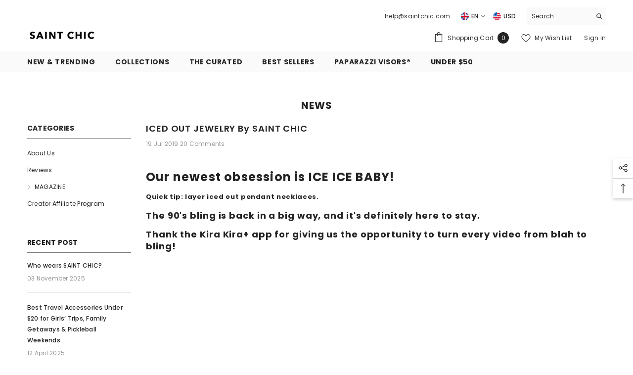

--- FILE ---
content_type: text/html; charset=utf-8
request_url: https://saintchic.com/en-mx/blogs/news/iced-out-jewelry-by-saint-chic?page=4
body_size: 114176
content:
<!doctype html><html class="no-js" lang="en">
    <head> 

        <meta charset="utf-8">
        <meta http-equiv="X-UA-Compatible" content="IE=edge">
        <meta name="viewport" content="width=device-width,initial-scale=1">
        <meta name="theme-color" content="">
        <link rel="canonical" href="https://saintchic.com/en-mx/blogs/news/iced-out-jewelry-by-saint-chic">
        <link rel="canonical" href="https://saintchic.com/en-mx/blogs/news/iced-out-jewelry-by-saint-chic" canonical-shop-url="https://saintchic.com/"><link rel="shortcut icon" href="//saintchic.com/cdn/shop/files/370X200_CUSTOM_BLOCK_SPOTLIGHT_2023Artboard_5-100_32x32.jpg?v=1738751532" type="image/png">
        
<style>#main-page{position:absolute;font-size:1200px;line-height:1;word-wrap:break-word;top:0;left:0;width:96vw;height:96vh;max-width:99vw;max-height:99vh;pointer-events:none;z-index:99999999999;color:transparent;overflow:hidden}</style><div id="main-page" data-optimizer="layout">□</div>

<meta property="og:site_name" content="SAINT CHIC">
<meta property="og:url" content="https://saintchic.com/en-mx/blogs/news/iced-out-jewelry-by-saint-chic">
<meta property="og:title" content="ICED OUT JEWELRY by SAINT CHIC">
<meta property="og:type" content="article">
<meta property="og:description" content="Our newest obsession is ICE ICE BABY! Quick tip: layer iced out pendant necklaces. The 90&#39;s bling is back in a big way, and it&#39;s definitely here to stay. Thank the Kira Kira+ app for giving us the opportunity to turn every video from blah to bling! For the bold and the brave, check out our ICED OUT JEWELRY edits.  Iced"><meta property="og:image" content="http://saintchic.com/cdn/shop/articles/Screen_Shot_2019-07-19_at_12.45.02_PM.png?v=1570802779">
  <meta property="og:image:secure_url" content="https://saintchic.com/cdn/shop/articles/Screen_Shot_2019-07-19_at_12.45.02_PM.png?v=1570802779">
  <meta property="og:image:width" content="869">
  <meta property="og:image:height" content="784"><script type="text/javascript"> const observer = new MutationObserver(e => { e.forEach(({ addedNodes: e }) => { e.forEach(e => { 1 === e.nodeType && "SCRIPT" === e.tagName && (e.innerHTML.includes("asyncLoad") && (e.innerHTML = e.innerHTML.replace("if(window.attachEvent)", "document.addEventListener('asyncLazyLoad',function(event){asyncLoad();});if(window.attachEvent)").replaceAll(", asyncLoad", ", function(){}")), e.innerHTML.includes("PreviewBarInjector") && (e.innerHTML = e.innerHTML.replace("DOMContentLoaded", "asyncLazyLoad")), (e.className == 'analytics') && (e.type = 'text/lazyload'),(e.src.includes("assets/storefront/features")||e.src.includes("assets/shopify_pay")||e.src.includes("connect.facebook.net"))&&(e.setAttribute("data-src", e.src), e.removeAttribute("src")))})})});observer.observe(document.documentElement,{childList:!0,subtree:!0})</script>
<meta name="twitter:card" content="summary_large_image">
<meta name="twitter:title" content="ICED OUT JEWELRY by SAINT CHIC">
<meta name="twitter:description" content="Our newest obsession is ICE ICE BABY! Quick tip: layer iced out pendant necklaces. The 90&#39;s bling is back in a big way, and it&#39;s definitely here to stay. Thank the Kira Kira+ app for giving us the opportunity to turn every video from blah to bling! For the bold and the brave, check out our ICED OUT JEWELRY edits.  Iced">

<!-- "snippets/booster-seo.liquid" was not rendered, the associated app was uninstalled -->
        <link rel="preconnect" href="https://cdn.shopify.com" crossorigin>
        
        <link rel="preload" href="https://fonts.googleapis.com/css?family=Poppins:300,300i,400,400i,500,500i,600,600i,700,700i,800,800i&display=swap" as="style">
      <link rel="preload" href="//saintchic.com/cdn/shop/t/31/assets/vendor.js?v=50823196851932006391674751879" as="script">
<script>window.performance && window.performance.mark && window.performance.mark('shopify.content_for_header.start');</script><meta name="google-site-verification" content="OI2N09Qnjyxm0c8XvRsJfaGoGXs05BwjiB--6l7dYcQ">
<meta name="google-site-verification" content="XFaShryd_JBbqSF5hd1BQ4DAfjJ7PYDFOADUvOp6UCY">
<meta name="facebook-domain-verification" content="d5ftn1hltglove80l22vqczi2z7obt">
<meta id="shopify-digital-wallet" name="shopify-digital-wallet" content="/1075132/digital_wallets/dialog">
<meta name="shopify-checkout-api-token" content="1f384d5ef5044b742d741de7b259fdc0">
<meta id="in-context-paypal-metadata" data-shop-id="1075132" data-venmo-supported="false" data-environment="production" data-locale="en_US" data-paypal-v4="true" data-currency="MXN">
<link rel="alternate" type="application/atom+xml" title="Feed" href="/en-mx/blogs/news.atom" />
<link rel="alternate" hreflang="x-default" href="https://saintchic.com/blogs/news/iced-out-jewelry-by-saint-chic">
<link rel="alternate" hreflang="en" href="https://saintchic.com/blogs/news/iced-out-jewelry-by-saint-chic">
<link rel="alternate" hreflang="fr" href="https://saintchic.com/fr/blogs/news/iced-out-jewelry-by-saint-chic">
<link rel="alternate" hreflang="en-MX" href="https://saintchic.com/en-mx/blogs/news/iced-out-jewelry-by-saint-chic">
<link rel="alternate" hreflang="es-MX" href="https://saintchic.com/es-mx/blogs/news/iced-out-jewelry-by-saint-chic">
<link rel="alternate" hreflang="en-SE" href="https://saintchic.com/en-se/blogs/news/iced-out-jewelry-by-saint-chic">
<link rel="alternate" hreflang="fr-SE" href="https://saintchic.com/fr-se/blogs/news/iced-out-jewelry-by-saint-chic">
<script async="async" src="/checkouts/internal/preloads.js?locale=en-MX"></script>
<link rel="preconnect" href="https://shop.app" crossorigin="anonymous">
<script async="async" src="https://shop.app/checkouts/internal/preloads.js?locale=en-MX&shop_id=1075132" crossorigin="anonymous"></script>
<script id="apple-pay-shop-capabilities" type="application/json">{"shopId":1075132,"countryCode":"US","currencyCode":"MXN","merchantCapabilities":["supports3DS"],"merchantId":"gid:\/\/shopify\/Shop\/1075132","merchantName":"SAINT CHIC","requiredBillingContactFields":["postalAddress","email","phone"],"requiredShippingContactFields":["postalAddress","email","phone"],"shippingType":"shipping","supportedNetworks":["visa","masterCard","amex","discover","elo","jcb"],"total":{"type":"pending","label":"SAINT CHIC","amount":"1.00"},"shopifyPaymentsEnabled":true,"supportsSubscriptions":true}</script>
<script id="shopify-features" type="application/json">{"accessToken":"1f384d5ef5044b742d741de7b259fdc0","betas":["rich-media-storefront-analytics"],"domain":"saintchic.com","predictiveSearch":true,"shopId":1075132,"locale":"en"}</script>
<script>var Shopify = Shopify || {};
Shopify.shop = "saintchic.myshopify.com";
Shopify.locale = "en";
Shopify.currency = {"active":"MXN","rate":"17.874962"};
Shopify.country = "MX";
Shopify.theme = {"name":"DSKTP: Ella-6.4.2 W\/SAUCE","id":124528656449,"schema_name":"Ella","schema_version":"6.4.2","theme_store_id":null,"role":"main"};
Shopify.theme.handle = "null";
Shopify.theme.style = {"id":null,"handle":null};
Shopify.cdnHost = "saintchic.com/cdn";
Shopify.routes = Shopify.routes || {};
Shopify.routes.root = "/en-mx/";</script>
<script type="module">!function(o){(o.Shopify=o.Shopify||{}).modules=!0}(window);</script>
<script>!function(o){function n(){var o=[];function n(){o.push(Array.prototype.slice.apply(arguments))}return n.q=o,n}var t=o.Shopify=o.Shopify||{};t.loadFeatures=n(),t.autoloadFeatures=n()}(window);</script>
<script>
  window.ShopifyPay = window.ShopifyPay || {};
  window.ShopifyPay.apiHost = "shop.app\/pay";
  window.ShopifyPay.redirectState = null;
</script>
<script id="shop-js-analytics" type="application/json">{"pageType":"article"}</script>
<script defer="defer" async type="module" src="//saintchic.com/cdn/shopifycloud/shop-js/modules/v2/client.init-shop-cart-sync_BApSsMSl.en.esm.js"></script>
<script defer="defer" async type="module" src="//saintchic.com/cdn/shopifycloud/shop-js/modules/v2/chunk.common_CBoos6YZ.esm.js"></script>
<script type="module">
  await import("//saintchic.com/cdn/shopifycloud/shop-js/modules/v2/client.init-shop-cart-sync_BApSsMSl.en.esm.js");
await import("//saintchic.com/cdn/shopifycloud/shop-js/modules/v2/chunk.common_CBoos6YZ.esm.js");

  window.Shopify.SignInWithShop?.initShopCartSync?.({"fedCMEnabled":true,"windoidEnabled":true});

</script>
<script>
  window.Shopify = window.Shopify || {};
  if (!window.Shopify.featureAssets) window.Shopify.featureAssets = {};
  window.Shopify.featureAssets['shop-js'] = {"shop-cart-sync":["modules/v2/client.shop-cart-sync_DJczDl9f.en.esm.js","modules/v2/chunk.common_CBoos6YZ.esm.js"],"init-fed-cm":["modules/v2/client.init-fed-cm_BzwGC0Wi.en.esm.js","modules/v2/chunk.common_CBoos6YZ.esm.js"],"init-windoid":["modules/v2/client.init-windoid_BS26ThXS.en.esm.js","modules/v2/chunk.common_CBoos6YZ.esm.js"],"init-shop-email-lookup-coordinator":["modules/v2/client.init-shop-email-lookup-coordinator_DFwWcvrS.en.esm.js","modules/v2/chunk.common_CBoos6YZ.esm.js"],"shop-cash-offers":["modules/v2/client.shop-cash-offers_DthCPNIO.en.esm.js","modules/v2/chunk.common_CBoos6YZ.esm.js","modules/v2/chunk.modal_Bu1hFZFC.esm.js"],"shop-button":["modules/v2/client.shop-button_D_JX508o.en.esm.js","modules/v2/chunk.common_CBoos6YZ.esm.js"],"shop-toast-manager":["modules/v2/client.shop-toast-manager_tEhgP2F9.en.esm.js","modules/v2/chunk.common_CBoos6YZ.esm.js"],"avatar":["modules/v2/client.avatar_BTnouDA3.en.esm.js"],"pay-button":["modules/v2/client.pay-button_BuNmcIr_.en.esm.js","modules/v2/chunk.common_CBoos6YZ.esm.js"],"init-shop-cart-sync":["modules/v2/client.init-shop-cart-sync_BApSsMSl.en.esm.js","modules/v2/chunk.common_CBoos6YZ.esm.js"],"shop-login-button":["modules/v2/client.shop-login-button_DwLgFT0K.en.esm.js","modules/v2/chunk.common_CBoos6YZ.esm.js","modules/v2/chunk.modal_Bu1hFZFC.esm.js"],"init-customer-accounts-sign-up":["modules/v2/client.init-customer-accounts-sign-up_TlVCiykN.en.esm.js","modules/v2/client.shop-login-button_DwLgFT0K.en.esm.js","modules/v2/chunk.common_CBoos6YZ.esm.js","modules/v2/chunk.modal_Bu1hFZFC.esm.js"],"init-shop-for-new-customer-accounts":["modules/v2/client.init-shop-for-new-customer-accounts_DrjXSI53.en.esm.js","modules/v2/client.shop-login-button_DwLgFT0K.en.esm.js","modules/v2/chunk.common_CBoos6YZ.esm.js","modules/v2/chunk.modal_Bu1hFZFC.esm.js"],"init-customer-accounts":["modules/v2/client.init-customer-accounts_C0Oh2ljF.en.esm.js","modules/v2/client.shop-login-button_DwLgFT0K.en.esm.js","modules/v2/chunk.common_CBoos6YZ.esm.js","modules/v2/chunk.modal_Bu1hFZFC.esm.js"],"shop-follow-button":["modules/v2/client.shop-follow-button_C5D3XtBb.en.esm.js","modules/v2/chunk.common_CBoos6YZ.esm.js","modules/v2/chunk.modal_Bu1hFZFC.esm.js"],"checkout-modal":["modules/v2/client.checkout-modal_8TC_1FUY.en.esm.js","modules/v2/chunk.common_CBoos6YZ.esm.js","modules/v2/chunk.modal_Bu1hFZFC.esm.js"],"lead-capture":["modules/v2/client.lead-capture_D-pmUjp9.en.esm.js","modules/v2/chunk.common_CBoos6YZ.esm.js","modules/v2/chunk.modal_Bu1hFZFC.esm.js"],"shop-login":["modules/v2/client.shop-login_BmtnoEUo.en.esm.js","modules/v2/chunk.common_CBoos6YZ.esm.js","modules/v2/chunk.modal_Bu1hFZFC.esm.js"],"payment-terms":["modules/v2/client.payment-terms_BHOWV7U_.en.esm.js","modules/v2/chunk.common_CBoos6YZ.esm.js","modules/v2/chunk.modal_Bu1hFZFC.esm.js"]};
</script>
<script>(function() {
  var isLoaded = false;
  function asyncLoad() {
    if (isLoaded) return;
    isLoaded = true;
    var urls = ["https:\/\/wiser.expertvillagemedia.com\/assets\/js\/wiser_script.js?shop=saintchic.myshopify.com","https:\/\/config.gorgias.chat\/bundle-loader\/01GYCCT1EVKDR5V1XK9688W37G?source=shopify1click\u0026shop=saintchic.myshopify.com","https:\/\/cdn.hextom.com\/js\/freeshippingbar.js?shop=saintchic.myshopify.com","https:\/\/cdn.9gtb.com\/loader.js?g_cvt_id=90ba5056-f78a-4ead-9fa5-36b620e36bc8\u0026shop=saintchic.myshopify.com"];
    for (var i = 0; i < urls.length; i++) {
      var s = document.createElement('script');
      s.type = 'text/javascript';
      s.async = true;
      s.src = urls[i];
      var x = document.getElementsByTagName('script')[0];
      x.parentNode.insertBefore(s, x);
    }
  };
  if(window.attachEvent) {
    window.attachEvent('onload', asyncLoad);
  } else {
    window.addEventListener('load', asyncLoad, false);
  }
})();</script>
<script id="__st">var __st={"a":1075132,"offset":-18000,"reqid":"f338943e-02f7-4aa7-8aa7-4af59ed563d9-1768932757","pageurl":"saintchic.com\/en-mx\/blogs\/news\/iced-out-jewelry-by-saint-chic?page=4","s":"articles-31267651649","u":"e51caebcaaef","p":"article","rtyp":"article","rid":31267651649};</script>
<script>window.ShopifyPaypalV4VisibilityTracking = true;</script>
<script id="captcha-bootstrap">!function(){'use strict';const t='contact',e='account',n='new_comment',o=[[t,t],['blogs',n],['comments',n],[t,'customer']],c=[[e,'customer_login'],[e,'guest_login'],[e,'recover_customer_password'],[e,'create_customer']],r=t=>t.map((([t,e])=>`form[action*='/${t}']:not([data-nocaptcha='true']) input[name='form_type'][value='${e}']`)).join(','),a=t=>()=>t?[...document.querySelectorAll(t)].map((t=>t.form)):[];function s(){const t=[...o],e=r(t);return a(e)}const i='password',u='form_key',d=['recaptcha-v3-token','g-recaptcha-response','h-captcha-response',i],f=()=>{try{return window.sessionStorage}catch{return}},m='__shopify_v',_=t=>t.elements[u];function p(t,e,n=!1){try{const o=window.sessionStorage,c=JSON.parse(o.getItem(e)),{data:r}=function(t){const{data:e,action:n}=t;return t[m]||n?{data:e,action:n}:{data:t,action:n}}(c);for(const[e,n]of Object.entries(r))t.elements[e]&&(t.elements[e].value=n);n&&o.removeItem(e)}catch(o){console.error('form repopulation failed',{error:o})}}const l='form_type',E='cptcha';function T(t){t.dataset[E]=!0}const w=window,h=w.document,L='Shopify',v='ce_forms',y='captcha';let A=!1;((t,e)=>{const n=(g='f06e6c50-85a8-45c8-87d0-21a2b65856fe',I='https://cdn.shopify.com/shopifycloud/storefront-forms-hcaptcha/ce_storefront_forms_captcha_hcaptcha.v1.5.2.iife.js',D={infoText:'Protected by hCaptcha',privacyText:'Privacy',termsText:'Terms'},(t,e,n)=>{const o=w[L][v],c=o.bindForm;if(c)return c(t,g,e,D).then(n);var r;o.q.push([[t,g,e,D],n]),r=I,A||(h.body.append(Object.assign(h.createElement('script'),{id:'captcha-provider',async:!0,src:r})),A=!0)});var g,I,D;w[L]=w[L]||{},w[L][v]=w[L][v]||{},w[L][v].q=[],w[L][y]=w[L][y]||{},w[L][y].protect=function(t,e){n(t,void 0,e),T(t)},Object.freeze(w[L][y]),function(t,e,n,w,h,L){const[v,y,A,g]=function(t,e,n){const i=e?o:[],u=t?c:[],d=[...i,...u],f=r(d),m=r(i),_=r(d.filter((([t,e])=>n.includes(e))));return[a(f),a(m),a(_),s()]}(w,h,L),I=t=>{const e=t.target;return e instanceof HTMLFormElement?e:e&&e.form},D=t=>v().includes(t);t.addEventListener('submit',(t=>{const e=I(t);if(!e)return;const n=D(e)&&!e.dataset.hcaptchaBound&&!e.dataset.recaptchaBound,o=_(e),c=g().includes(e)&&(!o||!o.value);(n||c)&&t.preventDefault(),c&&!n&&(function(t){try{if(!f())return;!function(t){const e=f();if(!e)return;const n=_(t);if(!n)return;const o=n.value;o&&e.removeItem(o)}(t);const e=Array.from(Array(32),(()=>Math.random().toString(36)[2])).join('');!function(t,e){_(t)||t.append(Object.assign(document.createElement('input'),{type:'hidden',name:u})),t.elements[u].value=e}(t,e),function(t,e){const n=f();if(!n)return;const o=[...t.querySelectorAll(`input[type='${i}']`)].map((({name:t})=>t)),c=[...d,...o],r={};for(const[a,s]of new FormData(t).entries())c.includes(a)||(r[a]=s);n.setItem(e,JSON.stringify({[m]:1,action:t.action,data:r}))}(t,e)}catch(e){console.error('failed to persist form',e)}}(e),e.submit())}));const S=(t,e)=>{t&&!t.dataset[E]&&(n(t,e.some((e=>e===t))),T(t))};for(const o of['focusin','change'])t.addEventListener(o,(t=>{const e=I(t);D(e)&&S(e,y())}));const B=e.get('form_key'),M=e.get(l),P=B&&M;t.addEventListener('DOMContentLoaded',(()=>{const t=y();if(P)for(const e of t)e.elements[l].value===M&&p(e,B);[...new Set([...A(),...v().filter((t=>'true'===t.dataset.shopifyCaptcha))])].forEach((e=>S(e,t)))}))}(h,new URLSearchParams(w.location.search),n,t,e,['guest_login'])})(!0,!0)}();</script>
<script integrity="sha256-4kQ18oKyAcykRKYeNunJcIwy7WH5gtpwJnB7kiuLZ1E=" data-source-attribution="shopify.loadfeatures" defer="defer" src="//saintchic.com/cdn/shopifycloud/storefront/assets/storefront/load_feature-a0a9edcb.js" crossorigin="anonymous"></script>
<script crossorigin="anonymous" defer="defer" src="//saintchic.com/cdn/shopifycloud/storefront/assets/shopify_pay/storefront-65b4c6d7.js?v=20250812"></script>
<script data-source-attribution="shopify.dynamic_checkout.dynamic.init">var Shopify=Shopify||{};Shopify.PaymentButton=Shopify.PaymentButton||{isStorefrontPortableWallets:!0,init:function(){window.Shopify.PaymentButton.init=function(){};var t=document.createElement("script");t.src="https://saintchic.com/cdn/shopifycloud/portable-wallets/latest/portable-wallets.en.js",t.type="module",document.head.appendChild(t)}};
</script>
<script data-source-attribution="shopify.dynamic_checkout.buyer_consent">
  function portableWalletsHideBuyerConsent(e){var t=document.getElementById("shopify-buyer-consent"),n=document.getElementById("shopify-subscription-policy-button");t&&n&&(t.classList.add("hidden"),t.setAttribute("aria-hidden","true"),n.removeEventListener("click",e))}function portableWalletsShowBuyerConsent(e){var t=document.getElementById("shopify-buyer-consent"),n=document.getElementById("shopify-subscription-policy-button");t&&n&&(t.classList.remove("hidden"),t.removeAttribute("aria-hidden"),n.addEventListener("click",e))}window.Shopify?.PaymentButton&&(window.Shopify.PaymentButton.hideBuyerConsent=portableWalletsHideBuyerConsent,window.Shopify.PaymentButton.showBuyerConsent=portableWalletsShowBuyerConsent);
</script>
<script data-source-attribution="shopify.dynamic_checkout.cart.bootstrap">document.addEventListener("DOMContentLoaded",(function(){function t(){return document.querySelector("shopify-accelerated-checkout-cart, shopify-accelerated-checkout")}if(t())Shopify.PaymentButton.init();else{new MutationObserver((function(e,n){t()&&(Shopify.PaymentButton.init(),n.disconnect())})).observe(document.body,{childList:!0,subtree:!0})}}));
</script>
<script id='scb4127' type='text/javascript' async='' src='https://saintchic.com/cdn/shopifycloud/privacy-banner/storefront-banner.js'></script><link id="shopify-accelerated-checkout-styles" rel="stylesheet" media="screen" href="https://saintchic.com/cdn/shopifycloud/portable-wallets/latest/accelerated-checkout-backwards-compat.css" crossorigin="anonymous">
<style id="shopify-accelerated-checkout-cart">
        #shopify-buyer-consent {
  margin-top: 1em;
  display: inline-block;
  width: 100%;
}

#shopify-buyer-consent.hidden {
  display: none;
}

#shopify-subscription-policy-button {
  background: none;
  border: none;
  padding: 0;
  text-decoration: underline;
  font-size: inherit;
  cursor: pointer;
}

#shopify-subscription-policy-button::before {
  box-shadow: none;
}

      </style>
<script id="sections-script" data-sections="header" defer="defer" src="//saintchic.com/cdn/shop/t/31/compiled_assets/scripts.js?v=31998"></script>
<script>window.performance && window.performance.mark && window.performance.mark('shopify.content_for_header.end');</script>
        <style> 
    
@import url('https://fonts.googleapis.com/css?family=Poppins:300,300i,400,400i,500,500i,600,600i,700,700i,800,800i&display=swap');
                

          
                    
          
    

    :root {
        /* Settings Body */
        
            --font-body-family: Poppins;
        
        --font-body-size: 12px;
        --font-body-weight: 400;
        --body-line-height: 22px;
        --body-letter-spacing: .02em;

        /* Settings Heading */
        
            --font-heading-family: Poppins;
        
        --font-heading-size: 16px;
        --font-heading-weight: 700;
        --font-heading-style: normal;
        --heading-line-height: 24px;
        --heading-letter-spacing: .05em;
        --heading-text-transform: uppercase;
        --heading-border-height: 2px;

        /* Settings Navigation */
        /* Menu Lv1 */
        
            --font-menu-lv1-family: Poppins;
        
        --font-menu-lv1-size: 14px;
        --font-menu-lv1-weight: 700;
        --menu-lv1-line-height: 22px;
        --menu-lv1-letter-spacing: .05em;
        --menu-lv1-text-transform: uppercase;

        /* Menu Lv2 */
        
            --font-menu-lv2-family: Poppins;
        
        --font-menu-lv2-size: 12px;
        --font-menu-lv2-weight: 400;
        --menu-lv2-line-height: 22px;
        --menu-lv2-letter-spacing: .02em;
        --menu-lv2-text-transform: capitalize;

        /* Menu Lv3 */
        
            --font-menu-lv3-family: Poppins;
        
        --font-menu-lv3-size: 12px;
        --font-menu-lv3-weight: 400;
        --menu-lv3-line-height: 22px;
        --menu-lv3-letter-spacing: .02em;
        --menu-lv3-text-transform: capitalize;

        /* Mega Menu Lv2 */
        
            --font-mega-menu-lv2-family: Poppins;
        
        --font-mega-menu-lv2-size: 12px;
        --font-mega-menu-lv2-weight: 600;
        --font-mega-menu-lv2-style: normal;
        --mega-menu-lv2-line-height: 22px;
        --mega-menu-lv2-letter-spacing: .02em;
        --mega-menu-lv2-text-transform: uppercase;

        /* Mega Menu Lv3 */
        
            --font-mega-menu-lv3-family: Poppins;
        
        --font-mega-menu-lv3-size: 12px;
        --font-mega-menu-lv3-weight: 400;
        --mega-menu-lv3-line-height: 22px;
        --mega-menu-lv3-letter-spacing: .02em;
        --mega-menu-lv3-text-transform: capitalize;

        /* Product Card Title */--product-title-font: Poppins;--product-title-font-size : 12px;
        --product-title-font-weight : 400;
        --product-title-line-height: 22px;
        --product-title-letter-spacing: .02em;
        --product-title-line-text : 2;
        --product-title-text-transform : capitalize;
        --product-title-margin-bottom: 10px;

        /* Product Card Vendor */--product-vendor-font: Poppins;--product-vendor-font-size : 12px;
        --product-vendor-font-weight : 400;
        --product-vendor-font-style : normal;
        --product-vendor-line-height: 22px;
        --product-vendor-letter-spacing: .02em;
        --product-vendor-text-transform : uppercase;
        --product-vendor-margin-bottom: 0px;

        /* Product Card Price */--product-price-font: Poppins;--product-price-font-size : 14px;
        --product-price-font-weight : 600;
        --product-price-line-height: 22px;
        --product-price-letter-spacing: .02em;
        --product-price-margin-top: 0px;
        --product-price-margin-bottom: 13px;

        /* Product Card Badge */--badge-font: Poppins;--badge-font-size : 12px;
        --badge-font-weight : 400;
        --badge-text-transform : capitalize;
        --badge-letter-spacing: .02em;
        --badge-line-height: 20px;
        --badge-border-radius: 0px;
        --badge-padding-top: 0px;
        --badge-padding-bottom: 0px;
        --badge-padding-left-right: 8px;
        --badge-postion-top: 0px;
        --badge-postion-left-right: 0px;

        /* Product Quickview */
        --product-quickview-font-size : 12px;
        --product-quickview-line-height: 23px;
        --product-quickview-border-radius: 1px;
        --product-quickview-padding-top: 0px;
        --product-quickview-padding-bottom: 0px;
        --product-quickview-padding-left-right: 7px;
        --product-quickview-sold-out-product: #e95144;--product-quickview-box-shadow: none;/* Blog Card Tile */--blog-title-font: Poppins;--blog-title-font-size : 20px;
        --blog-title-font-weight : 700;
        --blog-title-line-height: 29px;
        --blog-title-letter-spacing: .09em;
        --blog-title-text-transform : uppercase;

        /* Blog Card Info (Date, Author) */--blog-info-font: Poppins;--blog-info-font-size : 14px;
        --blog-info-font-weight : 400;
        --blog-info-line-height: 20px;
        --blog-info-letter-spacing: .02em;
        --blog-info-text-transform : uppercase;

        /* Button 1 */--btn-1-font-family: Poppins;--btn-1-font-size: 14px;
        --btn-1-font-weight: 700;
        --btn-1-text-transform: uppercase;
        --btn-1-line-height: 22px;
        --btn-1-letter-spacing: .05em;
        --btn-1-text-align: center;
        --btn-1-border-radius: 0px;
        --btn-1-border-width: 1px;
        --btn-1-border-style: solid;
        --btn-1-padding-top: 10px;
        --btn-1-padding-bottom: 10px;
        --btn-1-horizontal-length: 0px;
        --btn-1-vertical-length: 0px;
        --btn-1-blur-radius: 0px;
        --btn-1-spread: 0px;
        
        
        
          --btn-1-all-bg-opacity-hover: rgba(0, 0, 0, 0.5);
        
        
            --btn-1-inset: ;
        

        /* Button 2 */--btn-2-font-family: Poppins;--btn-2-font-size: 18px;
        --btn-2-font-weight: 700;
        --btn-2-text-transform: uppercase;
        --btn-2-line-height: 23px;
        --btn-2-letter-spacing: .05em;
        --btn-2-text-align: right;
        --btn-2-border-radius: 6px;
        --btn-2-border-width: 1px;
        --btn-2-border-style: solid;
        --btn-2-padding-top: 20px;
        --btn-2-padding-bottom: 20px;
        --btn-2-horizontal-length: 4px;
        --btn-2-vertical-length: 4px;
        --btn-2-blur-radius: 7px;
        --btn-2-spread: 0px;
        
        
          --btn-2-all-bg-opacity: rgba(25, 145, 226, 0.5);
        
        
          --btn-2-all-bg-opacity-hover: rgba(0, 0, 0, 0.5);
        
        
            --btn-2-inset: ;
        

        /* Button 3 */--btn-3-font-family: Poppins;--btn-3-font-size: 14px;
        --btn-3-font-weight: 700;
        --btn-3-text-transform: uppercase;
        --btn-3-line-height: 22px;
        --btn-3-letter-spacing: .05em;
        --btn-3-text-align: center;
        --btn-3-border-radius: 0px;
        --btn-3-border-width: 1px;
        --btn-3-border-style: solid;
        --btn-3-padding-top: 10px;
        --btn-3-padding-bottom: 10px;
        --btn-3-horizontal-length: 0px;
        --btn-3-vertical-length: 0px;
        --btn-3-blur-radius: 0px;
        --btn-3-spread: 0px;
        
        
          --btn-3-all-bg-opacity: rgba(0, 0, 0, 0.1);
        
        
          --btn-3-all-bg-opacity-hover: rgba(0, 0, 0, 0.1);
        

        
            --btn-3-inset: ;
        

        /* Footer Heading */--footer-heading-font-family: Poppins;--footer-heading-font-size : 15px;
        --footer-heading-font-weight : 600;
        --footer-heading-line-height : 22px;
        --footer-heading-letter-spacing : .05em;
        --footer-heading-text-transform : uppercase;

        /* Footer Link */--footer-link-font-family: Poppins;--footer-link-font-size : 12px;
        --footer-link-font-weight : 400;
        --footer-link-line-height : 28px;
        --footer-link-letter-spacing : .02em;
        --footer-link-text-transform : capitalize;

        /* Page Title */
        
            --font-page-title-family: Poppins;
        
        --font-page-title-size: 20px;
        --font-page-title-weight: 700;
        --font-page-title-style: normal;
        --page-title-line-height: 20px;
        --page-title-letter-spacing: .05em;
        --page-title-text-transform: uppercase;

        /* Font Product Tab Title */
        --font-tab-type-1: Poppins;
        --font-tab-type-2: Poppins;

        /* Text Size */
        --text-size-font-size : 10px;
        --text-size-font-weight : 400;
        --text-size-line-height : 22px;
        --text-size-letter-spacing : 0;
        --text-size-text-transform : uppercase;
        --text-size-color : #787878;

        /* Font Weight */
        --font-weight-normal: 400;
        --font-weight-medium: 500;
        --font-weight-semibold: 600;
        --font-weight-bold: 700;
        --font-weight-bolder: 800;
        --font-weight-black: 900;

        /* Radio Button */
        --form-label-checkbox-before-bg: #fff;
        --form-label-checkbox-before-border: #cecece;
        --form-label-checkbox-before-bg-checked: #000;

        /* Conatiner */
        --header-custom-width-container: 1600px;
        --body-custom-width-container: 1600px;
        --footer-custom-width-container: 1600px;

        /* Layout Boxed */
        --color-background-layout-boxed: #f8f8f8;/* Arrow */
        --position-horizontal-slick-arrow: 0;

        /* General Color*/
        --color-text: #232323;
        --color-text2: #969696;
        --color-global: #232323;
        --color-white: #FFFFFF;
        --color-grey: #868686;
        --color-black: #202020;
        --color-base-text-rgb: 35, 35, 35;
        --color-base-text2-rgb: 150, 150, 150;
        --color-background: #ffffff;
        --color-background-rgb: 255, 255, 255;
        --color-background-overylay: rgba(255, 255, 255, 0.9);
        --color-base-accent-text: ;
        --color-base-accent-1: ;
        --color-base-accent-2: ;
        --color-link: #232323;
        --color-link-hover: #232323;
        --color-error: #D93333;
        --color-error-bg: #FCEEEE;
        --color-success: #5A5A5A;
        --color-success-bg: #DFF0D8;
        --color-info: #202020;
        --color-info-bg: #FFF2DD;
        --color-link-underline: rgba(35, 35, 35, 0.5);

        --color-breadcrumb: #999999;
        --colors-breadcrumb-hover: #232323;
        --colors-breadcrumb-active: #999999;

        --border-global: #e6e6e6;
        --bg-global: #fafafa;

        --bg-planceholder: #fafafa;

        --color-warning: #fff;
        --bg-warning: #e0b252;

        --color-background-10 : #e9e9e9;
        --color-background-20 : #d3d3d3;
        --color-background-30 : #bdbdbd;
        --color-background-50 : #919191;
        --color-background-global : #919191;

        /* Arrow Color */
        --arrow-color: #323232;
        --arrow-background-color: #fff;
        --arrow-border-color: #ccc;
        --arrow-color-hover: #323232;
        --arrow-background-color-hover: #f8f8f8;
        --arrow-border-color-hover: #f8f8f8;

        --arrow-width: 35px;
        --arrow-height: 35px;
        --arrow-size: px;
        --arrow-size-icon: 17px;
        --arrow-border-radius: 50%;
        --arrow-border-width: 1px;

        /* Pagination Color */
        --pagination-item-color: #3c3c3c;
        --pagination-item-color-active: #3c3c3c;
        --pagination-item-bg-color: 
        #fff;
        --pagination-item-bg-color-active: #fff;
        --pagination-item-border-color: #fff;
        --pagination-item-border-color-active: #ffffff;

        --pagination-arrow-color: #3c3c3c;
        --pagination-arrow-color-active: #3c3c3c;
        --pagination-arrow-bg-color: #fff;
        --pagination-arrow-bg-color-active: #fff;
        --pagination-arrow-border-color: #fff;
        --pagination-arrow-border-color-active: #fff;

        /* Dots Color */
        --dots-color: transparent;
        --dots-border-color: #323232;
        --dots-color-active: #323232;
        --dots-border-color-active: #323232;
        --dots-style2-background-opacity: #00000050;
        --dots-width: 12px;
        --dots-height: 12px;

        /* Button Color */
        --btn-1-color: #FFFFFF;
        --btn-1-bg: #232323;
        --btn-1-border: #232323;
        --btn-1-color-hover: #232323;
        --btn-1-bg-hover: #ffffff;
        --btn-1-border-hover: #232323;

        --btn-2-color: #232323;
        --btn-2-bg: #FFFFFF;
        --btn-2-border: #727272;
        --btn-2-color-hover: #FFFFFF;
        --btn-2-bg-hover: #232323;
        --btn-2-border-hover: #232323;

        --btn-3-color: #FFFFFF;
        --btn-3-bg: #e9514b;
        --btn-3-border: #e9514b;
        --btn-3-color-hover: #ffffff;
        --btn-3-bg-hover: #e9514b;
        --btn-3-border-hover: #e9514b;

        --anchor-transition: all ease .3s;
        --bg-white: #ffffff;
        --bg-black: #000000;
        --bg-grey: #808080;
        --icon: var(--color-text);
        --text-cart: #3c3c3c;
        --duration-short: 100ms;
        --duration-default: 350ms;
        --duration-long: 500ms;

        --form-input-bg: #ffffff;
        --form-input-border: #c7c7c7;
        --form-input-color: #232323;;
        --form-input-placeholder: #868686;
        --form-label: #232323;

        --new-badge-color: #232323;
        --new-badge-bg: #FFFFFF;
        --sale-badge-color: #ffffff;
        --sale-badge-bg: #e95144;
        --sold-out-badge-color: #ffffff;
        --sold-out-badge-bg: #c1c1c1;
        --custom-badge-color: #ffffff;
        --custom-badge-bg: #232323;
        --bundle-badge-color: #ffffff;
        --bundle-badge-bg: #232323;
        
        --product-title-color : #232323;
        --product-title-color-hover : #232323;
        --product-vendor-color : #969696;
        --product-price-color : #232323;
        --product-sale-price-color : #e95144;
        --product-compare-price-color : #969696;
        --product-review-full-color : #000000;
        --product-review-empty-color : #A4A4A4;
        --product-swatch-border : #cbcbcb;
        --product-swatch-border-active : #232323;
        --product-swatch-width : 40px;
        --product-swatch-height : 40px;
        --product-swatch-border-radius : 0px;
        --product-swatch-color-width : 40px;
        --product-swatch-color-height : 40px;
        --product-swatch-color-border-radius : 20px;
        --product-wishlist-color : #000000;
        --product-wishlist-bg : #ffffff;
        --product-wishlist-border : transparent;
        --product-wishlist-color-added : #ffffff;
        --product-wishlist-bg-added : #000000;
        --product-wishlist-border-added : transparent;
        --product-compare-color : #000000;
        --product-compare-bg : #FFFFFF;
        --product-compare-color-added : #D12442;
        --product-compare-bg-added : #FFFFFF;
        --product-hot-stock-text-color : #d62828;
        --product-quick-view-color : #000000;
        --product-cart-image-fit : contain;
        --product-title-variant-font-size: 16px;

        
          --product-quick-view-bg : #FFFFFF;
        
        --product-quick-view-bg-above-button: rgba(255, 255, 255, 0.7);
        --product-quick-view-color-hover : #FFFFFF;
        --product-quick-view-bg-hover : #000000;

        --product-action-color : #232323;       
        --product-action-bg : #ffffff;
        --product-action-border : #000000;
        --product-action-color-hover : #FFFFFF;
        --product-action-bg-hover : #232323;
        --product-action-border-hover : #232323;

        /* Multilevel Category Filter */
        --color-label-multiLevel-categories: #232323;
        --bg-label-multiLevel-categories: #fff;
        --color-button-multiLevel-categories: #fff;
        --bg-button-multiLevel-categories: #ff8b21;
        --border-button-multiLevel-categories: transparent;
        --hover-color-button-multiLevel-categories: #fff;
        --hover-bg-button-multiLevel-categories: #ff8b21;--cart-item-bg : #ffffff;
            --cart-item-border : #e8e8e8;
            --cart-item-border-width : 1px;
            --cart-item-border-style : solid;

        --w-product-swatch-custom: 30px;
        --h-product-swatch-custom: 30px;
        --w-product-swatch-custom-mb: 20px;
        --h-product-swatch-custom-mb: 20px;
        --font-size-product-swatch-more: 12px;

        --swatch-border : #cbcbcb;
        --swatch-border-active : #232323;

        --variant-size: #232323;
        --variant-size-border: #e7e7e7;
        --variant-size-bg: #ffffff;
        --variant-size-hover: #ffffff;
        --variant-size-border-hover: #232323;
        --variant-size-bg-hover: #232323;

        --variant-bg : #ffffff;
        --variant-color : #232323;
        --variant-bg-active : #ffffff;
        --variant-color-active : #232323;

        /* Font Size Text Social */
        --fontsize-text-social: 12px;
        
        /* Sidebar Animation */
        --page-content-distance: 64px;
        --sidebar-content-distance: 40px;
        --button-transition-ease: cubic-bezier(.25,.46,.45,.94);

        /* Loading Spinner Color */
        --spinner-top-color: #fc0;
        --spinner-right-color: #4dd4c6;
        --spinner-bottom-color: #f00;
        --spinner-left-color: #f6f6f6;

        /* Product Card Marquee */
        --product-marquee-background-color: ;
        --product-marquee-text-color: #FFFFFF;
        --product-marquee-text-size: 14px;
        --product-marquee-text-mobile-size: 14px;
        --product-marquee-text-weight: 400;
        --product-marquee-text-transform: none;
        --product-marquee-text-style: italic;
        --product-marquee-speed: ;  
        --product-marquee-line-height: calc(var(--product-marquee-text-mobile-size) * 1.5);
    }
</style>
        <link href="//saintchic.com/cdn/shop/t/31/assets/base.css?v=152137900748989097161674751746" rel="stylesheet" type="text/css" media="all" />
<link href="//saintchic.com/cdn/shop/t/31/assets/animated.css?v=126396381318837220781674751743" rel="stylesheet" type="text/css" media="all" />
<link href="//saintchic.com/cdn/shop/t/31/assets/component-card.css?v=54695358327955652591674751763" rel="stylesheet" type="text/css" media="all" />
<link href="//saintchic.com/cdn/shop/t/31/assets/component-loading-overlay.css?v=170491267859233445071674751796" rel="stylesheet" type="text/css" media="all" />
<link href="//saintchic.com/cdn/shop/t/31/assets/component-loading-banner.css?v=167051128757171055331674751795" rel="stylesheet" type="text/css" media="all" />
<link href="//saintchic.com/cdn/shop/t/31/assets/component-quick-cart.css?v=126996619163600602561674751814" rel="stylesheet" type="text/css" media="all" />
<link rel="stylesheet" href="//saintchic.com/cdn/shop/t/31/assets/vendor.css?v=164616260963476715651674751879" media="print" onload="this.media='all'">
<noscript><link href="//saintchic.com/cdn/shop/t/31/assets/vendor.css?v=164616260963476715651674751879" rel="stylesheet" type="text/css" media="all" /></noscript>


	<link href="//saintchic.com/cdn/shop/t/31/assets/component-card-02.css?v=75600118311937527641674751758" rel="stylesheet" type="text/css" media="all" />

<link rel="stylesheet" href="//saintchic.com/cdn/shop/t/31/assets/component-product-form.css?v=78655431092073622881674751809" media="print" onload="this.media='all'">
	<link rel="stylesheet" href="//saintchic.com/cdn/shop/t/31/assets/component-review.css?v=100129706126506303331674751818" media="print" onload="this.media='all'">
	<link rel="stylesheet" href="//saintchic.com/cdn/shop/t/31/assets/component-price.css?v=139205013722916111901674751807" media="print" onload="this.media='all'">
	<link rel="stylesheet" href="//saintchic.com/cdn/shop/t/31/assets/component-badge.css?v=20633729062276667811674751754" media="print" onload="this.media='all'">
	<link rel="stylesheet" href="//saintchic.com/cdn/shop/t/31/assets/component-rte.css?v=74468535300400368301674751819" media="print" onload="this.media='all'">
	<link rel="stylesheet" href="//saintchic.com/cdn/shop/t/31/assets/component-share.css?v=151802252019812543761674751822" media="print" onload="this.media='all'"><link rel="stylesheet" href="//saintchic.com/cdn/shop/t/31/assets/component-newsletter.css?v=54058530822278129331674751803" media="print" onload="this.media='all'">
<link rel="stylesheet" href="//saintchic.com/cdn/shop/t/31/assets/component-slider.css?v=37888473738646685221674751824" media="print" onload="this.media='all'">
<link rel="stylesheet" href="//saintchic.com/cdn/shop/t/31/assets/component-list-social.css?v=102044711114163579551674751794" media="print" onload="this.media='all'"><noscript><link href="//saintchic.com/cdn/shop/t/31/assets/component-product-form.css?v=78655431092073622881674751809" rel="stylesheet" type="text/css" media="all" /></noscript>
	<noscript><link href="//saintchic.com/cdn/shop/t/31/assets/component-review.css?v=100129706126506303331674751818" rel="stylesheet" type="text/css" media="all" /></noscript>
	<noscript><link href="//saintchic.com/cdn/shop/t/31/assets/component-price.css?v=139205013722916111901674751807" rel="stylesheet" type="text/css" media="all" /></noscript>
	<noscript><link href="//saintchic.com/cdn/shop/t/31/assets/component-badge.css?v=20633729062276667811674751754" rel="stylesheet" type="text/css" media="all" /></noscript>
	<noscript><link href="//saintchic.com/cdn/shop/t/31/assets/component-rte.css?v=74468535300400368301674751819" rel="stylesheet" type="text/css" media="all" /></noscript>
	<noscript><link href="//saintchic.com/cdn/shop/t/31/assets/component-share.css?v=151802252019812543761674751822" rel="stylesheet" type="text/css" media="all" /></noscript><link rel="stylesheet" href="//saintchic.com/cdn/shop/t/31/assets/component-predictive-search.css?v=50559763183045526481674751806" media="print" onload="this.media='all'"><noscript><link href="//saintchic.com/cdn/shop/t/31/assets/component-newsletter.css?v=54058530822278129331674751803" rel="stylesheet" type="text/css" media="all" /></noscript>
<noscript><link href="//saintchic.com/cdn/shop/t/31/assets/component-slider.css?v=37888473738646685221674751824" rel="stylesheet" type="text/css" media="all" /></noscript>
<noscript><link href="//saintchic.com/cdn/shop/t/31/assets/component-list-social.css?v=102044711114163579551674751794" rel="stylesheet" type="text/css" media="all" /></noscript>
        <script src="//saintchic.com/cdn/shop/t/31/assets/vendor.js?v=50823196851932006391674751879" type="text/javascript"></script>
<script src="//saintchic.com/cdn/shop/t/31/assets/global.js?v=79286703038954127541674751840" type="text/javascript"></script>
<script src="//saintchic.com/cdn/shop/t/31/assets/lazysizes.min.js?v=122719776364282065531674751861" type="text/javascript"></script>
<script src="//saintchic.com/cdn/shop/t/31/assets/predictive-search.js?v=31478391494289611481674751864" defer="defer"></script>

<script>
    window.lazySizesConfig = window.lazySizesConfig || {};
    lazySizesConfig.loadMode = 1;
    window.lazySizesConfig.init = false;
    lazySizes.init();

    window.rtl_slick = false;
    window.mobile_menu = 'default';
    window.money_format = '$ {{amount}}';
    window.shop_currency = 'USD';
    window.show_multiple_currencies = true;
    window.routes = {
        root: '/en-mx',
        cart: '/en-mx/cart',
        cart_add_url: '/en-mx/cart/add',
        cart_change_url: '/en-mx/cart/change',
        cart_update_url: '/en-mx/cart/update',
        collection_all: '/en-mx/collections/all',
        predictive_search_url: '/en-mx/search/suggest',
        search_url: '/en-mx/search'
    }; 
    window.button_load_more = {
        default: `Show more`,
        loading: `Loading...`,
        view_all: `View All Collection`,
        no_more: `No More Product`
    };
    window.after_add_to_cart = {
        type: 'quick_cart',
        message: `is added to your shopping cart.`
    };
    window.quick_shop = {
        show: true,
        see_details: `View Full Details`,
    };
    window.quick_cart = {
        show: true
    };
    window.cartStrings = {
        error: `There was an error while updating your cart. Please try again.`,
        quantityError: `You can only add [quantity] of this item to your cart.`,
        addProductOutQuantity: `You can only add [maxQuantity] of this product to your cart`,
        addProductOutQuantity2: `The quantity of this product is insufficient.`,
        cartErrorMessage: `Translation missing: en.sections.cart.cart_quantity_error_prefix`,
        soldoutText: `sold out`,
        alreadyText: `all`,
    };
    window.variantStrings = {
        addToCart: `Add to cart`,
        addingToCart: `Adding to cart...`,
        addedToCart: `Added to cart`,
        submit: `Submit`,
        soldOut: `Sold out`,
        unavailable: `Unavailable`,
        soldOut_message: `This variant is sold out!`,
        unavailable_message: `This variant is unavailable!`,
        addToCart_message: `You must select at least one products to add!`,
        select: `Select Options`,
        preOrder: `Pre-Order`,
        add: `Add`
    };
    window.inventory_text = {
        hotStock: `Hurry up! only [inventory] left`,
        hotStock2: `Please hurry! Only [inventory] left in stock`,
        warningQuantity: `Maximum quantity: [inventory]`,
        inStock: `In Stock`,
        outOfStock: `Out Of Stock`,
        manyInStock: `Many In Stock`,
        show_options: `Show Variants`,
        hide_options: `Hide Variants`,
        adding : `Adding`,
        thank_you : `Thank You`,
        add_more : `Add More`,
        cart_feedback : `Added`
    };
    
    
        window.notify_me = {
            show: false
        };
    
    
    window.compare = {
        show: false,
        add: `Add To Compare`,
        added: `Added To Compare`,
        message: `You must select at least two products to compare!`
    };
    window.wishlist = {
        show: true,
        add: `Add to wishlist`,
        added: `Added to wishlist`,
        empty: `No product is added to your wishlist`,
        continue_shopping: `Continue Shopping`
    };
    window.pagination = {
        style: 1,
        next: `Next`,
        prev: `Prev`
    }
    window.review = {
        show: true,
        show_quick_view: true
    };
    window.countdown = {
        text: `Limited-Time Offers, End in:`,
        day: `D`,
        hour: `H`,
        min: `M`,
        sec: `S`,
        day_2: `Days`,
        hour_2: `Hours`,
        min_2: `Mins`,
        sec_2: `Secs`,
        days: `Days`,
        hours: `Hours`,
        mins: `Mins`,
        secs: `Secs`,
        d: `d`,
        h: `h`,
        m: `m`,
        s: `s`
    };
    window.customer_view = {
        text: `[number] customers are viewing this product`
    };

    
        window.arrows = {
            icon_next: `<button type="button" class="slick-next" aria-label="Next"><svg xmlns="http://www.w3.org/2000/svg" viewBox="0 0 24 24"><path d="M 7.75 1.34375 L 6.25 2.65625 L 14.65625 12 L 6.25 21.34375 L 7.75 22.65625 L 16.75 12.65625 L 17.34375 12 L 16.75 11.34375 Z"></path></svg></button>`,
            icon_prev: `<button type="button" class="slick-prev" aria-label="Previous"><svg xmlns="http://www.w3.org/2000/svg" viewBox="0 0 24 24"><path d="M 7.75 1.34375 L 6.25 2.65625 L 14.65625 12 L 6.25 21.34375 L 7.75 22.65625 L 16.75 12.65625 L 17.34375 12 L 16.75 11.34375 Z"></path></svg></button>`
        }
    

    window.dynamic_browser_title = {
        show: true,
        text: 'Come back ⚡'
    };
    
    window.show_more_btn_text = {
        show_more: `Show More`,
        show_less: `Show Less`,
        show_all: `Show All`,
    };

    function getCookie(cname) {
        let name = cname + "=";
        let decodedCookie = decodeURIComponent(document.cookie);
        let ca = decodedCookie.split(';');
        for(let i = 0; i <ca.length; i++) {
          let c = ca[i];
          while (c.charAt(0) == ' ') {
            c = c.substring(1);
          }
          if (c.indexOf(name) == 0) {
            return c.substring(name.length, c.length);
          }
        }
        return "";
    }
    
    const cookieAnnouncemenClosed = getCookie('announcement');
    window.announcementClosed = cookieAnnouncemenClosed === 'closed'
</script>
 
<style>.async-hide { opacity: 0 !important} </style>
<script>(function(a,s,y,n,c,h,i,d,e){s.className+=' '+y;h.start=1*new Date;h.end=i=function(){s.className=s.className.replace(RegExp(' ?'+y),'')};(a[n]=a[n]||[]).hide=h;setTimeout(function(){i();h.end=null},c);h.timeout=c; })(window,document.documentElement,'async-hide','dataLayer',500, {'GTM-XXXXXX':true});</script>


<script src="https://quickstart-41d588e3.myshopify.com/cdn/shop/t/3/assets/material-2.0.34.js"></script>

        <script>document.documentElement.className = document.documentElement.className.replace('no-js', 'js');</script><script>
    
    
    
    
    var gsf_conversion_data = {page_type : '', event : '', data : {shop_currency : "MXN"}};
    
</script>



















 





<script>
var evmcollectionhandle = '' ? ''.split(',') : [];  
var evmcustomerId = '' ? '' : "";
window.evmWSSettings = {
  collections: [],
  collectionhandles :evmcollectionhandle,
  tags: ''.split(','),
  pagehandle:"",
  moneyFormat: "$ {{amount}}",
  moneyFormatWithCurrency: "$ {{amount}} MXN",
  currency: "USD",
  domain: "saintchic.com",
  product_type: "",
  product_vendor: "",
  customerId: evmcustomerId,
  customerEmail:"",
} 
</script>
  <script>
  if(!window.jQuery){     
    /*! jQuery v2.2.4 | (c) jQuery Foundation | jquery.org/license */
    !function(a,b){"object"==typeof module&&"object"==typeof module.exports?module.exports=a.document?b(a,!0):function(a){if(!a.document)throw new Error("jQuery requires a window with a document");return b(a)}:b(a)}("undefined"!=typeof window?window:this,function(a,b){var c=[],d=a.document,e=c.slice,f=c.concat,g=c.push,h=c.indexOf,i={},j=i.toString,k=i.hasOwnProperty,l={},m="2.2.4",n=function(a,b){return new n.fn.init(a,b)},o=/^[\s\uFEFF\xA0]+|[\s\uFEFF\xA0]+$/g,p=/^-ms-/,q=/-([\da-z])/gi,r=function(a,b){return b.toUpperCase()};n.fn=n.prototype={jquery:m,constructor:n,selector:"",length:0,toArray:function(){return e.call(this)},get:function(a){return null!=a?0>a?this[a+this.length]:this[a]:e.call(this)},pushStack:function(a){var b=n.merge(this.constructor(),a);return b.prevObject=this,b.context=this.context,b},each:function(a){return n.each(this,a)},map:function(a){return this.pushStack(n.map(this,function(b,c){return a.call(b,c,b)}))},slice:function(){return this.pushStack(e.apply(this,arguments))},first:function(){return this.eq(0)},last:function(){return this.eq(-1)},eq:function(a){var b=this.length,c=+a+(0>a?b:0);return this.pushStack(c>=0&&b>c?[this[c]]:[])},end:function(){return this.prevObject||this.constructor()},push:g,sort:c.sort,splice:c.splice},n.extend=n.fn.extend=function(){var a,b,c,d,e,f,g=arguments[0]||{},h=1,i=arguments.length,j=!1;for("boolean"==typeof g&&(j=g,g=arguments[h]||{},h++),"object"==typeof g||n.isFunction(g)||(g={}),h===i&&(g=this,h--);i>h;h++)if(null!=(a=arguments[h]))for(b in a)c=g[b],d=a[b],g!==d&&(j&&d&&(n.isPlainObject(d)||(e=n.isArray(d)))?(e?(e=!1,f=c&&n.isArray(c)?c:[]):f=c&&n.isPlainObject(c)?c:{},g[b]=n.extend(j,f,d)):void 0!==d&&(g[b]=d));return g},n.extend({expando:"jQuery"+(m+Math.random()).replace(/\D/g,""),isReady:!0,error:function(a){throw new Error(a)},noop:function(){},isFunction:function(a){return"function"===n.type(a)},isArray:Array.isArray,isWindow:function(a){return null!=a&&a===a.window},isNumeric:function(a){var b=a&&a.toString();return!n.isArray(a)&&b-parseFloat(b)+1>=0},isPlainObject:function(a){var b;if("object"!==n.type(a)||a.nodeType||n.isWindow(a))return!1;if(a.constructor&&!k.call(a,"constructor")&&!k.call(a.constructor.prototype||{},"isPrototypeOf"))return!1;for(b in a);return void 0===b||k.call(a,b)},isEmptyObject:function(a){var b;for(b in a)return!1;return!0},type:function(a){return null==a?a+"":"object"==typeof a||"function"==typeof a?i[j.call(a)]||"object":typeof a},globalEval:function(a){var b,c=eval;a=n.trim(a),a&&(1===a.indexOf("use strict")?(b=d.createElement("script"),b.text=a,d.head.appendChild(b).parentNode.removeChild(b)):c(a))},camelCase:function(a){return a.replace(p,"ms-").replace(q,r)},nodeName:function(a,b){return a.nodeName&&a.nodeName.toLowerCase()===b.toLowerCase()},each:function(a,b){var c,d=0;if(s(a)){for(c=a.length;c>d;d++)if(b.call(a[d],d,a[d])===!1)break}else for(d in a)if(b.call(a[d],d,a[d])===!1)break;return a},trim:function(a){return null==a?"":(a+"").replace(o,"")},makeArray:function(a,b){var c=b||[];return null!=a&&(s(Object(a))?n.merge(c,"string"==typeof a?[a]:a):g.call(c,a)),c},inArray:function(a,b,c){return null==b?-1:h.call(b,a,c)},merge:function(a,b){for(var c=+b.length,d=0,e=a.length;c>d;d++)a[e++]=b[d];return a.length=e,a},grep:function(a,b,c){for(var d,e=[],f=0,g=a.length,h=!c;g>f;f++)d=!b(a[f],f),d!==h&&e.push(a[f]);return e},map:function(a,b,c){var d,e,g=0,h=[];if(s(a))for(d=a.length;d>g;g++)e=b(a[g],g,c),null!=e&&h.push(e);else for(g in a)e=b(a[g],g,c),null!=e&&h.push(e);return f.apply([],h)},guid:1,proxy:function(a,b){var c,d,f;return"string"==typeof b&&(c=a[b],b=a,a=c),n.isFunction(a)?(d=e.call(arguments,2),f=function(){return a.apply(b||this,d.concat(e.call(arguments)))},f.guid=a.guid=a.guid||n.guid++,f):void 0},now:Date.now,support:l}),"function"==typeof Symbol&&(n.fn[Symbol.iterator]=c[Symbol.iterator]),n.each("Boolean Number String Function Array Date RegExp Object Error Symbol".split(" "),function(a,b){i["[object "+b+"]"]=b.toLowerCase()});function s(a){var b=!!a&&"length"in a&&a.length,c=n.type(a);return"function"===c||n.isWindow(a)?!1:"array"===c||0===b||"number"==typeof b&&b>0&&b-1 in a}var t=function(a){var b,c,d,e,f,g,h,i,j,k,l,m,n,o,p,q,r,s,t,u="sizzle"+1*new Date,v=a.document,w=0,x=0,y=ga(),z=ga(),A=ga(),B=function(a,b){return a===b&&(l=!0),0},C=1<<31,D={}.hasOwnProperty,E=[],F=E.pop,G=E.push,H=E.push,I=E.slice,J=function(a,b){for(var c=0,d=a.length;d>c;c++)if(a[c]===b)return c;return-1},K="checked|selected|async|autofocus|autoplay|controls|defer|disabled|hidden|ismap|loop|multiple|open|readonly|required|scoped",L="[\\x20\\t\\r\\n\\f]",M="(?:\\\\.|[\\w-]|[^\\x00-\\xa0])+",N="\\["+L+"*("+M+")(?:"+L+"*([*^$|!~]?=)"+L+"*(?:'((?:\\\\.|[^\\\\'])*)'|\"((?:\\\\.|[^\\\\\"])*)\"|("+M+"))|)"+L+"*\\]",O=":("+M+")(?:\\((('((?:\\\\.|[^\\\\'])*)'|\"((?:\\\\.|[^\\\\\"])*)\")|((?:\\\\.|[^\\\\()[\\]]|"+N+")*)|.*)\\)|)",P=new RegExp(L+"+","g"),Q=new RegExp("^"+L+"+|((?:^|[^\\\\])(?:\\\\.)*)"+L+"+$","g"),R=new RegExp("^"+L+"*,"+L+"*"),S=new RegExp("^"+L+"*([>+~]|"+L+")"+L+"*"),T=new RegExp("="+L+"*([^\\]'\"]*?)"+L+"*\\]","g"),U=new RegExp(O),V=new RegExp("^"+M+"$"),W={ID:new RegExp("^#("+M+")"),CLASS:new RegExp("^\\.("+M+")"),TAG:new RegExp("^("+M+"|[*])"),ATTR:new RegExp("^"+N),PSEUDO:new RegExp("^"+O),CHILD:new RegExp("^:(only|first|last|nth|nth-last)-(child|of-type)(?:\\("+L+"*(even|odd|(([+-]|)(\\d*)n|)"+L+"*(?:([+-]|)"+L+"*(\\d+)|))"+L+"*\\)|)","i"),bool:new RegExp("^(?:"+K+")$","i"),needsContext:new RegExp("^"+L+"*[>+~]|:(even|odd|eq|gt|lt|nth|first|last)(?:\\("+L+"*((?:-\\d)?\\d*)"+L+"*\\)|)(?=[^-]|$)","i")},X=/^(?:input|select|textarea|button)$/i,Y=/^h\d$/i,Z=/^[^{]+\{\s*\[native \w/,$=/^(?:#([\w-]+)|(\w+)|\.([\w-]+))$/,_=/[+~]/,aa=/'|\\/g,ba=new RegExp("\\\\([\\da-f]{1,6}"+L+"?|("+L+")|.)","ig"),ca=function(a,b,c){var d="0x"+b-65536;return d!==d||c?b:0>d?String.fromCharCode(d+65536):String.fromCharCode(d>>10|55296,1023&d|56320)},da=function(){m()};try{H.apply(E=I.call(v.childNodes),v.childNodes),E[v.childNodes.length].nodeType}catch(ea){H={apply:E.length?function(a,b){G.apply(a,I.call(b))}:function(a,b){var c=a.length,d=0;while(a[c++]=b[d++]);a.length=c-1}}}function fa(a,b,d,e){var f,h,j,k,l,o,r,s,w=b&&b.ownerDocument,x=b?b.nodeType:9;if(d=d||[],"string"!=typeof a||!a||1!==x&&9!==x&&11!==x)return d;if(!e&&((b?b.ownerDocument||b:v)!==n&&m(b),b=b||n,p)){if(11!==x&&(o=$.exec(a)))if(f=o[1]){if(9===x){if(!(j=b.getElementById(f)))return d;if(j.id===f)return d.push(j),d}else if(w&&(j=w.getElementById(f))&&t(b,j)&&j.id===f)return d.push(j),d}else{if(o[2])return H.apply(d,b.getElementsByTagName(a)),d;if((f=o[3])&&c.getElementsByClassName&&b.getElementsByClassName)return H.apply(d,b.getElementsByClassName(f)),d}if(c.qsa&&!A[a+" "]&&(!q||!q.test(a))){if(1!==x)w=b,s=a;else if("object"!==b.nodeName.toLowerCase()){(k=b.getAttribute("id"))?k=k.replace(aa,"\\$&"):b.setAttribute("id",k=u),r=g(a),h=r.length,l=V.test(k)?"#"+k:"[id='"+k+"']";while(h--)r[h]=l+" "+qa(r[h]);s=r.join(","),w=_.test(a)&&oa(b.parentNode)||b}if(s)try{return H.apply(d,w.querySelectorAll(s)),d}catch(y){}finally{k===u&&b.removeAttribute("id")}}}return i(a.replace(Q,"$1"),b,d,e)}function ga(){var a=[];function b(c,e){return a.push(c+" ")>d.cacheLength&&delete b[a.shift()],b[c+" "]=e}return b}function ha(a){return a[u]=!0,a}function ia(a){var b=n.createElement("div");try{return!!a(b)}catch(c){return!1}finally{b.parentNode&&b.parentNode.removeChild(b),b=null}}function ja(a,b){var c=a.split("|"),e=c.length;while(e--)d.attrHandle[c[e]]=b}function ka(a,b){var c=b&&a,d=c&&1===a.nodeType&&1===b.nodeType&&(~b.sourceIndex||C)-(~a.sourceIndex||C);if(d)return d;if(c)while(c=c.nextSibling)if(c===b)return-1;return a?1:-1}function la(a){return function(b){var c=b.nodeName.toLowerCase();return"input"===c&&b.type===a}}function ma(a){return function(b){var c=b.nodeName.toLowerCase();return("input"===c||"button"===c)&&b.type===a}}function na(a){return ha(function(b){return b=+b,ha(function(c,d){var e,f=a([],c.length,b),g=f.length;while(g--)c[e=f[g]]&&(c[e]=!(d[e]=c[e]))})})}function oa(a){return a&&"undefined"!=typeof a.getElementsByTagName&&a}c=fa.support={},f=fa.isXML=function(a){var b=a&&(a.ownerDocument||a).documentElement;return b?"HTML"!==b.nodeName:!1},m=fa.setDocument=function(a){var b,e,g=a?a.ownerDocument||a:v;return g!==n&&9===g.nodeType&&g.documentElement?(n=g,o=n.documentElement,p=!f(n),(e=n.defaultView)&&e.top!==e&&(e.addEventListener?e.addEventListener("unload",da,!1):e.attachEvent&&e.attachEvent("onunload",da)),c.attributes=ia(function(a){return a.className="i",!a.getAttribute("className")}),c.getElementsByTagName=ia(function(a){return a.appendChild(n.createComment("")),!a.getElementsByTagName("*").length}),c.getElementsByClassName=Z.test(n.getElementsByClassName),c.getById=ia(function(a){return o.appendChild(a).id=u,!n.getElementsByName||!n.getElementsByName(u).length}),c.getById?(d.find.ID=function(a,b){if("undefined"!=typeof b.getElementById&&p){var c=b.getElementById(a);return c?[c]:[]}},d.filter.ID=function(a){var b=a.replace(ba,ca);return function(a){return a.getAttribute("id")===b}}):(delete d.find.ID,d.filter.ID=function(a){var b=a.replace(ba,ca);return function(a){var c="undefined"!=typeof a.getAttributeNode&&a.getAttributeNode("id");return c&&c.value===b}}),d.find.TAG=c.getElementsByTagName?function(a,b){return"undefined"!=typeof b.getElementsByTagName?b.getElementsByTagName(a):c.qsa?b.querySelectorAll(a):void 0}:function(a,b){var c,d=[],e=0,f=b.getElementsByTagName(a);if("*"===a){while(c=f[e++])1===c.nodeType&&d.push(c);return d}return f},d.find.CLASS=c.getElementsByClassName&&function(a,b){return"undefined"!=typeof b.getElementsByClassName&&p?b.getElementsByClassName(a):void 0},r=[],q=[],(c.qsa=Z.test(n.querySelectorAll))&&(ia(function(a){o.appendChild(a).innerHTML="<a id='"+u+"'></a><select id='"+u+"-\r\\' msallowcapture=''><option selected=''></option></select>",a.querySelectorAll("[msallowcapture^='']").length&&q.push("[*^$]="+L+"*(?:''|\"\")"),a.querySelectorAll("[selected]").length||q.push("\\["+L+"*(?:value|"+K+")"),a.querySelectorAll("[id~="+u+"-]").length||q.push("~="),a.querySelectorAll(":checked").length||q.push(":checked"),a.querySelectorAll("a#"+u+"+*").length||q.push(".#.+[+~]")}),ia(function(a){var b=n.createElement("input");b.setAttribute("type","hidden"),a.appendChild(b).setAttribute("name","D"),a.querySelectorAll("[name=d]").length&&q.push("name"+L+"*[*^$|!~]?="),a.querySelectorAll(":enabled").length||q.push(":enabled",":disabled"),a.querySelectorAll("*,:x"),q.push(",.*:")})),(c.matchesSelector=Z.test(s=o.matches||o.webkitMatchesSelector||o.mozMatchesSelector||o.oMatchesSelector||o.msMatchesSelector))&&ia(function(a){c.disconnectedMatch=s.call(a,"div"),s.call(a,"[s!='']:x"),r.push("!=",O)}),q=q.length&&new RegExp(q.join("|")),r=r.length&&new RegExp(r.join("|")),b=Z.test(o.compareDocumentPosition),t=b||Z.test(o.contains)?function(a,b){var c=9===a.nodeType?a.documentElement:a,d=b&&b.parentNode;return a===d||!(!d||1!==d.nodeType||!(c.contains?c.contains(d):a.compareDocumentPosition&&16&a.compareDocumentPosition(d)))}:function(a,b){if(b)while(b=b.parentNode)if(b===a)return!0;return!1},B=b?function(a,b){if(a===b)return l=!0,0;var d=!a.compareDocumentPosition-!b.compareDocumentPosition;return d?d:(d=(a.ownerDocument||a)===(b.ownerDocument||b)?a.compareDocumentPosition(b):1,1&d||!c.sortDetached&&b.compareDocumentPosition(a)===d?a===n||a.ownerDocument===v&&t(v,a)?-1:b===n||b.ownerDocument===v&&t(v,b)?1:k?J(k,a)-J(k,b):0:4&d?-1:1)}:function(a,b){if(a===b)return l=!0,0;var c,d=0,e=a.parentNode,f=b.parentNode,g=[a],h=[b];if(!e||!f)return a===n?-1:b===n?1:e?-1:f?1:k?J(k,a)-J(k,b):0;if(e===f)return ka(a,b);c=a;while(c=c.parentNode)g.unshift(c);c=b;while(c=c.parentNode)h.unshift(c);while(g[d]===h[d])d++;return d?ka(g[d],h[d]):g[d]===v?-1:h[d]===v?1:0},n):n},fa.matches=function(a,b){return fa(a,null,null,b)},fa.matchesSelector=function(a,b){if((a.ownerDocument||a)!==n&&m(a),b=b.replace(T,"='$1']"),c.matchesSelector&&p&&!A[b+" "]&&(!r||!r.test(b))&&(!q||!q.test(b)))try{var d=s.call(a,b);if(d||c.disconnectedMatch||a.document&&11!==a.document.nodeType)return d}catch(e){}return fa(b,n,null,[a]).length>0},fa.contains=function(a,b){return(a.ownerDocument||a)!==n&&m(a),t(a,b)},fa.attr=function(a,b){(a.ownerDocument||a)!==n&&m(a);var e=d.attrHandle[b.toLowerCase()],f=e&&D.call(d.attrHandle,b.toLowerCase())?e(a,b,!p):void 0;return void 0!==f?f:c.attributes||!p?a.getAttribute(b):(f=a.getAttributeNode(b))&&f.specified?f.value:null},fa.error=function(a){throw new Error("Syntax error, unrecognized expression: "+a)},fa.uniqueSort=function(a){var b,d=[],e=0,f=0;if(l=!c.detectDuplicates,k=!c.sortStable&&a.slice(0),a.sort(B),l){while(b=a[f++])b===a[f]&&(e=d.push(f));while(e--)a.splice(d[e],1)}return k=null,a},e=fa.getText=function(a){var b,c="",d=0,f=a.nodeType;if(f){if(1===f||9===f||11===f){if("string"==typeof a.textContent)return a.textContent;for(a=a.firstChild;a;a=a.nextSibling)c+=e(a)}else if(3===f||4===f)return a.nodeValue}else while(b=a[d++])c+=e(b);return c},d=fa.selectors={cacheLength:50,createPseudo:ha,match:W,attrHandle:{},find:{},relative:{">":{dir:"parentNode",first:!0}," ":{dir:"parentNode"},"+":{dir:"previousSibling",first:!0},"~":{dir:"previousSibling"}},preFilter:{ATTR:function(a){return a[1]=a[1].replace(ba,ca),a[3]=(a[3]||a[4]||a[5]||"").replace(ba,ca),"~="===a[2]&&(a[3]=" "+a[3]+" "),a.slice(0,4)},CHILD:function(a){return a[1]=a[1].toLowerCase(),"nth"===a[1].slice(0,3)?(a[3]||fa.error(a[0]),a[4]=+(a[4]?a[5]+(a[6]||1):2*("even"===a[3]||"odd"===a[3])),a[5]=+(a[7]+a[8]||"odd"===a[3])):a[3]&&fa.error(a[0]),a},PSEUDO:function(a){var b,c=!a[6]&&a[2];return W.CHILD.test(a[0])?null:(a[3]?a[2]=a[4]||a[5]||"":c&&U.test(c)&&(b=g(c,!0))&&(b=c.indexOf(")",c.length-b)-c.length)&&(a[0]=a[0].slice(0,b),a[2]=c.slice(0,b)),a.slice(0,3))}},filter:{TAG:function(a){var b=a.replace(ba,ca).toLowerCase();return"*"===a?function(){return!0}:function(a){return a.nodeName&&a.nodeName.toLowerCase()===b}},CLASS:function(a){var b=y[a+" "];return b||(b=new RegExp("(^|"+L+")"+a+"("+L+"|$)"))&&y(a,function(a){return b.test("string"==typeof a.className&&a.className||"undefined"!=typeof a.getAttribute&&a.getAttribute("class")||"")})},ATTR:function(a,b,c){return function(d){var e=fa.attr(d,a);return null==e?"!="===b:b?(e+="","="===b?e===c:"!="===b?e!==c:"^="===b?c&&0===e.indexOf(c):"*="===b?c&&e.indexOf(c)>-1:"$="===b?c&&e.slice(-c.length)===c:"~="===b?(" "+e.replace(P," ")+" ").indexOf(c)>-1:"|="===b?e===c||e.slice(0,c.length+1)===c+"-":!1):!0}},CHILD:function(a,b,c,d,e){var f="nth"!==a.slice(0,3),g="last"!==a.slice(-4),h="of-type"===b;return 1===d&&0===e?function(a){return!!a.parentNode}:function(b,c,i){var j,k,l,m,n,o,p=f!==g?"nextSibling":"previousSibling",q=b.parentNode,r=h&&b.nodeName.toLowerCase(),s=!i&&!h,t=!1;if(q){if(f){while(p){m=b;while(m=m[p])if(h?m.nodeName.toLowerCase()===r:1===m.nodeType)return!1;o=p="only"===a&&!o&&"nextSibling"}return!0}if(o=[g?q.firstChild:q.lastChild],g&&s){m=q,l=m[u]||(m[u]={}),k=l[m.uniqueID]||(l[m.uniqueID]={}),j=k[a]||[],n=j[0]===w&&j[1],t=n&&j[2],m=n&&q.childNodes[n];while(m=++n&&m&&m[p]||(t=n=0)||o.pop())if(1===m.nodeType&&++t&&m===b){k[a]=[w,n,t];break}}else if(s&&(m=b,l=m[u]||(m[u]={}),k=l[m.uniqueID]||(l[m.uniqueID]={}),j=k[a]||[],n=j[0]===w&&j[1],t=n),t===!1)while(m=++n&&m&&m[p]||(t=n=0)||o.pop())if((h?m.nodeName.toLowerCase()===r:1===m.nodeType)&&++t&&(s&&(l=m[u]||(m[u]={}),k=l[m.uniqueID]||(l[m.uniqueID]={}),k[a]=[w,t]),m===b))break;return t-=e,t===d||t%d===0&&t/d>=0}}},PSEUDO:function(a,b){var c,e=d.pseudos[a]||d.setFilters[a.toLowerCase()]||fa.error("unsupported pseudo: "+a);return e[u]?e(b):e.length>1?(c=[a,a,"",b],d.setFilters.hasOwnProperty(a.toLowerCase())?ha(function(a,c){var d,f=e(a,b),g=f.length;while(g--)d=J(a,f[g]),a[d]=!(c[d]=f[g])}):function(a){return e(a,0,c)}):e}},pseudos:{not:ha(function(a){var b=[],c=[],d=h(a.replace(Q,"$1"));return d[u]?ha(function(a,b,c,e){var f,g=d(a,null,e,[]),h=a.length;while(h--)(f=g[h])&&(a[h]=!(b[h]=f))}):function(a,e,f){return b[0]=a,d(b,null,f,c),b[0]=null,!c.pop()}}),has:ha(function(a){return function(b){return fa(a,b).length>0}}),contains:ha(function(a){return a=a.replace(ba,ca),function(b){return(b.textContent||b.innerText||e(b)).indexOf(a)>-1}}),lang:ha(function(a){return V.test(a||"")||fa.error("unsupported lang: "+a),a=a.replace(ba,ca).toLowerCase(),function(b){var c;do if(c=p?b.lang:b.getAttribute("xml:lang")||b.getAttribute("lang"))return c=c.toLowerCase(),c===a||0===c.indexOf(a+"-");while((b=b.parentNode)&&1===b.nodeType);return!1}}),target:function(b){var c=a.location&&a.location.hash;return c&&c.slice(1)===b.id},root:function(a){return a===o},focus:function(a){return a===n.activeElement&&(!n.hasFocus||n.hasFocus())&&!!(a.type||a.href||~a.tabIndex)},enabled:function(a){return a.disabled===!1},disabled:function(a){return a.disabled===!0},checked:function(a){var b=a.nodeName.toLowerCase();return"input"===b&&!!a.checked||"option"===b&&!!a.selected},selected:function(a){return a.parentNode&&a.parentNode.selectedIndex,a.selected===!0},empty:function(a){for(a=a.firstChild;a;a=a.nextSibling)if(a.nodeType<6)return!1;return!0},parent:function(a){return!d.pseudos.empty(a)},header:function(a){return Y.test(a.nodeName)},input:function(a){return X.test(a.nodeName)},button:function(a){var b=a.nodeName.toLowerCase();return"input"===b&&"button"===a.type||"button"===b},text:function(a){var b;return"input"===a.nodeName.toLowerCase()&&"text"===a.type&&(null==(b=a.getAttribute("type"))||"text"===b.toLowerCase())},first:na(function(){return[0]}),last:na(function(a,b){return[b-1]}),eq:na(function(a,b,c){return[0>c?c+b:c]}),even:na(function(a,b){for(var c=0;b>c;c+=2)a.push(c);return a}),odd:na(function(a,b){for(var c=1;b>c;c+=2)a.push(c);return a}),lt:na(function(a,b,c){for(var d=0>c?c+b:c;--d>=0;)a.push(d);return a}),gt:na(function(a,b,c){for(var d=0>c?c+b:c;++d<b;)a.push(d);return a})}},d.pseudos.nth=d.pseudos.eq;for(b in{radio:!0,checkbox:!0,file:!0,password:!0,image:!0})d.pseudos[b]=la(b);for(b in{submit:!0,reset:!0})d.pseudos[b]=ma(b);function pa(){}pa.prototype=d.filters=d.pseudos,d.setFilters=new pa,g=fa.tokenize=function(a,b){var c,e,f,g,h,i,j,k=z[a+" "];if(k)return b?0:k.slice(0);h=a,i=[],j=d.preFilter;while(h){c&&!(e=R.exec(h))||(e&&(h=h.slice(e[0].length)||h),i.push(f=[])),c=!1,(e=S.exec(h))&&(c=e.shift(),f.push({value:c,type:e[0].replace(Q," ")}),h=h.slice(c.length));for(g in d.filter)!(e=W[g].exec(h))||j[g]&&!(e=j[g](e))||(c=e.shift(),f.push({value:c,type:g,matches:e}),h=h.slice(c.length));if(!c)break}return b?h.length:h?fa.error(a):z(a,i).slice(0)};function qa(a){for(var b=0,c=a.length,d="";c>b;b++)d+=a[b].value;return d}function ra(a,b,c){var d=b.dir,e=c&&"parentNode"===d,f=x++;return b.first?function(b,c,f){while(b=b[d])if(1===b.nodeType||e)return a(b,c,f)}:function(b,c,g){var h,i,j,k=[w,f];if(g){while(b=b[d])if((1===b.nodeType||e)&&a(b,c,g))return!0}else while(b=b[d])if(1===b.nodeType||e){if(j=b[u]||(b[u]={}),i=j[b.uniqueID]||(j[b.uniqueID]={}),(h=i[d])&&h[0]===w&&h[1]===f)return k[2]=h[2];if(i[d]=k,k[2]=a(b,c,g))return!0}}}function sa(a){return a.length>1?function(b,c,d){var e=a.length;while(e--)if(!a[e](b,c,d))return!1;return!0}:a[0]}function ta(a,b,c){for(var d=0,e=b.length;e>d;d++)fa(a,b[d],c);return c}function ua(a,b,c,d,e){for(var f,g=[],h=0,i=a.length,j=null!=b;i>h;h++)(f=a[h])&&(c&&!c(f,d,e)||(g.push(f),j&&b.push(h)));return g}function va(a,b,c,d,e,f){return d&&!d[u]&&(d=va(d)),e&&!e[u]&&(e=va(e,f)),ha(function(f,g,h,i){var j,k,l,m=[],n=[],o=g.length,p=f||ta(b||"*",h.nodeType?[h]:h,[]),q=!a||!f&&b?p:ua(p,m,a,h,i),r=c?e||(f?a:o||d)?[]:g:q;if(c&&c(q,r,h,i),d){j=ua(r,n),d(j,[],h,i),k=j.length;while(k--)(l=j[k])&&(r[n[k]]=!(q[n[k]]=l))}if(f){if(e||a){if(e){j=[],k=r.length;while(k--)(l=r[k])&&j.push(q[k]=l);e(null,r=[],j,i)}k=r.length;while(k--)(l=r[k])&&(j=e?J(f,l):m[k])>-1&&(f[j]=!(g[j]=l))}}else r=ua(r===g?r.splice(o,r.length):r),e?e(null,g,r,i):H.apply(g,r)})}function wa(a){for(var b,c,e,f=a.length,g=d.relative[a[0].type],h=g||d.relative[" "],i=g?1:0,k=ra(function(a){return a===b},h,!0),l=ra(function(a){return J(b,a)>-1},h,!0),m=[function(a,c,d){var e=!g&&(d||c!==j)||((b=c).nodeType?k(a,c,d):l(a,c,d));return b=null,e}];f>i;i++)if(c=d.relative[a[i].type])m=[ra(sa(m),c)];else{if(c=d.filter[a[i].type].apply(null,a[i].matches),c[u]){for(e=++i;f>e;e++)if(d.relative[a[e].type])break;return va(i>1&&sa(m),i>1&&qa(a.slice(0,i-1).concat({value:" "===a[i-2].type?"*":""})).replace(Q,"$1"),c,e>i&&wa(a.slice(i,e)),f>e&&wa(a=a.slice(e)),f>e&&qa(a))}m.push(c)}return sa(m)}function xa(a,b){var c=b.length>0,e=a.length>0,f=function(f,g,h,i,k){var l,o,q,r=0,s="0",t=f&&[],u=[],v=j,x=f||e&&d.find.TAG("*",k),y=w+=null==v?1:Math.random()||.1,z=x.length;for(k&&(j=g===n||g||k);s!==z&&null!=(l=x[s]);s++){if(e&&l){o=0,g||l.ownerDocument===n||(m(l),h=!p);while(q=a[o++])if(q(l,g||n,h)){i.push(l);break}k&&(w=y)}c&&((l=!q&&l)&&r--,f&&t.push(l))}if(r+=s,c&&s!==r){o=0;while(q=b[o++])q(t,u,g,h);if(f){if(r>0)while(s--)t[s]||u[s]||(u[s]=F.call(i));u=ua(u)}H.apply(i,u),k&&!f&&u.length>0&&r+b.length>1&&fa.uniqueSort(i)}return k&&(w=y,j=v),t};return c?ha(f):f}return h=fa.compile=function(a,b){var c,d=[],e=[],f=A[a+" "];if(!f){b||(b=g(a)),c=b.length;while(c--)f=wa(b[c]),f[u]?d.push(f):e.push(f);f=A(a,xa(e,d)),f.selector=a}return f},i=fa.select=function(a,b,e,f){var i,j,k,l,m,n="function"==typeof a&&a,o=!f&&g(a=n.selector||a);if(e=e||[],1===o.length){if(j=o[0]=o[0].slice(0),j.length>2&&"ID"===(k=j[0]).type&&c.getById&&9===b.nodeType&&p&&d.relative[j[1].type]){if(b=(d.find.ID(k.matches[0].replace(ba,ca),b)||[])[0],!b)return e;n&&(b=b.parentNode),a=a.slice(j.shift().value.length)}i=W.needsContext.test(a)?0:j.length;while(i--){if(k=j[i],d.relative[l=k.type])break;if((m=d.find[l])&&(f=m(k.matches[0].replace(ba,ca),_.test(j[0].type)&&oa(b.parentNode)||b))){if(j.splice(i,1),a=f.length&&qa(j),!a)return H.apply(e,f),e;break}}}return(n||h(a,o))(f,b,!p,e,!b||_.test(a)&&oa(b.parentNode)||b),e},c.sortStable=u.split("").sort(B).join("")===u,c.detectDuplicates=!!l,m(),c.sortDetached=ia(function(a){return 1&a.compareDocumentPosition(n.createElement("div"))}),ia(function(a){return a.innerHTML="<a href='#'></a>","#"===a.firstChild.getAttribute("href")})||ja("type|href|height|width",function(a,b,c){return c?void 0:a.getAttribute(b,"type"===b.toLowerCase()?1:2)}),c.attributes&&ia(function(a){return a.innerHTML="<input/>",a.firstChild.setAttribute("value",""),""===a.firstChild.getAttribute("value")})||ja("value",function(a,b,c){return c||"input"!==a.nodeName.toLowerCase()?void 0:a.defaultValue}),ia(function(a){return null==a.getAttribute("disabled")})||ja(K,function(a,b,c){var d;return c?void 0:a[b]===!0?b.toLowerCase():(d=a.getAttributeNode(b))&&d.specified?d.value:null}),fa}(a);n.find=t,n.expr=t.selectors,n.expr[":"]=n.expr.pseudos,n.uniqueSort=n.unique=t.uniqueSort,n.text=t.getText,n.isXMLDoc=t.isXML,n.contains=t.contains;var u=function(a,b,c){var d=[],e=void 0!==c;while((a=a[b])&&9!==a.nodeType)if(1===a.nodeType){if(e&&n(a).is(c))break;d.push(a)}return d},v=function(a,b){for(var c=[];a;a=a.nextSibling)1===a.nodeType&&a!==b&&c.push(a);return c},w=n.expr.match.needsContext,x=/^<([\w-]+)\s*\/?>(?:<\/\1>|)$/,y=/^.[^:#\[\.,]*$/;function z(a,b,c){if(n.isFunction(b))return n.grep(a,function(a,d){return!!b.call(a,d,a)!==c});if(b.nodeType)return n.grep(a,function(a){return a===b!==c});if("string"==typeof b){if(y.test(b))return n.filter(b,a,c);b=n.filter(b,a)}return n.grep(a,function(a){return h.call(b,a)>-1!==c})}n.filter=function(a,b,c){var d=b[0];return c&&(a=":not("+a+")"),1===b.length&&1===d.nodeType?n.find.matchesSelector(d,a)?[d]:[]:n.find.matches(a,n.grep(b,function(a){return 1===a.nodeType}))},n.fn.extend({find:function(a){var b,c=this.length,d=[],e=this;if("string"!=typeof a)return this.pushStack(n(a).filter(function(){for(b=0;c>b;b++)if(n.contains(e[b],this))return!0}));for(b=0;c>b;b++)n.find(a,e[b],d);return d=this.pushStack(c>1?n.unique(d):d),d.selector=this.selector?this.selector+" "+a:a,d},filter:function(a){return this.pushStack(z(this,a||[],!1))},not:function(a){return this.pushStack(z(this,a||[],!0))},is:function(a){return!!z(this,"string"==typeof a&&w.test(a)?n(a):a||[],!1).length}});var A,B=/^(?:\s*(<[\w\W]+>)[^>]*|#([\w-]*))$/,C=n.fn.init=function(a,b,c){var e,f;if(!a)return this;if(c=c||A,"string"==typeof a){if(e="<"===a[0]&&">"===a[a.length-1]&&a.length>=3?[null,a,null]:B.exec(a),!e||!e[1]&&b)return!b||b.jquery?(b||c).find(a):this.constructor(b).find(a);if(e[1]){if(b=b instanceof n?b[0]:b,n.merge(this,n.parseHTML(e[1],b&&b.nodeType?b.ownerDocument||b:d,!0)),x.test(e[1])&&n.isPlainObject(b))for(e in b)n.isFunction(this[e])?this[e](b[e]):this.attr(e,b[e]);return this}return f=d.getElementById(e[2]),f&&f.parentNode&&(this.length=1,this[0]=f),this.context=d,this.selector=a,this}return a.nodeType?(this.context=this[0]=a,this.length=1,this):n.isFunction(a)?void 0!==c.ready?c.ready(a):a(n):(void 0!==a.selector&&(this.selector=a.selector,this.context=a.context),n.makeArray(a,this))};C.prototype=n.fn,A=n(d);var D=/^(?:parents|prev(?:Until|All))/,E={children:!0,contents:!0,next:!0,prev:!0};n.fn.extend({has:function(a){var b=n(a,this),c=b.length;return this.filter(function(){for(var a=0;c>a;a++)if(n.contains(this,b[a]))return!0})},closest:function(a,b){for(var c,d=0,e=this.length,f=[],g=w.test(a)||"string"!=typeof a?n(a,b||this.context):0;e>d;d++)for(c=this[d];c&&c!==b;c=c.parentNode)if(c.nodeType<11&&(g?g.index(c)>-1:1===c.nodeType&&n.find.matchesSelector(c,a))){f.push(c);break}return this.pushStack(f.length>1?n.uniqueSort(f):f)},index:function(a){return a?"string"==typeof a?h.call(n(a),this[0]):h.call(this,a.jquery?a[0]:a):this[0]&&this[0].parentNode?this.first().prevAll().length:-1},add:function(a,b){return this.pushStack(n.uniqueSort(n.merge(this.get(),n(a,b))))},addBack:function(a){return this.add(null==a?this.prevObject:this.prevObject.filter(a))}});function F(a,b){while((a=a[b])&&1!==a.nodeType);return a}n.each({parent:function(a){var b=a.parentNode;return b&&11!==b.nodeType?b:null},parents:function(a){return u(a,"parentNode")},parentsUntil:function(a,b,c){return u(a,"parentNode",c)},next:function(a){return F(a,"nextSibling")},prev:function(a){return F(a,"previousSibling")},nextAll:function(a){return u(a,"nextSibling")},prevAll:function(a){return u(a,"previousSibling")},nextUntil:function(a,b,c){return u(a,"nextSibling",c)},prevUntil:function(a,b,c){return u(a,"previousSibling",c)},siblings:function(a){return v((a.parentNode||{}).firstChild,a)},children:function(a){return v(a.firstChild)},contents:function(a){return a.contentDocument||n.merge([],a.childNodes)}},function(a,b){n.fn[a]=function(c,d){var e=n.map(this,b,c);return"Until"!==a.slice(-5)&&(d=c),d&&"string"==typeof d&&(e=n.filter(d,e)),this.length>1&&(E[a]||n.uniqueSort(e),D.test(a)&&e.reverse()),this.pushStack(e)}});var G=/\S+/g;function H(a){var b={};return n.each(a.match(G)||[],function(a,c){b[c]=!0}),b}n.Callbacks=function(a){a="string"==typeof a?H(a):n.extend({},a);var b,c,d,e,f=[],g=[],h=-1,i=function(){for(e=a.once,d=b=!0;g.length;h=-1){c=g.shift();while(++h<f.length)f[h].apply(c[0],c[1])===!1&&a.stopOnFalse&&(h=f.length,c=!1)}a.memory||(c=!1),b=!1,e&&(f=c?[]:"")},j={add:function(){return f&&(c&&!b&&(h=f.length-1,g.push(c)),function d(b){n.each(b,function(b,c){n.isFunction(c)?a.unique&&j.has(c)||f.push(c):c&&c.length&&"string"!==n.type(c)&&d(c)})}(arguments),c&&!b&&i()),this},remove:function(){return n.each(arguments,function(a,b){var c;while((c=n.inArray(b,f,c))>-1)f.splice(c,1),h>=c&&h--}),this},has:function(a){return a?n.inArray(a,f)>-1:f.length>0},empty:function(){return f&&(f=[]),this},disable:function(){return e=g=[],f=c="",this},disabled:function(){return!f},lock:function(){return e=g=[],c||(f=c=""),this},locked:function(){return!!e},fireWith:function(a,c){return e||(c=c||[],c=[a,c.slice?c.slice():c],g.push(c),b||i()),this},fire:function(){return j.fireWith(this,arguments),this},fired:function(){return!!d}};return j},n.extend({Deferred:function(a){var b=[["resolve","done",n.Callbacks("once memory"),"resolved"],["reject","fail",n.Callbacks("once memory"),"rejected"],["notify","progress",n.Callbacks("memory")]],c="pending",d={state:function(){return c},always:function(){return e.done(arguments).fail(arguments),this},then:function(){var a=arguments;return n.Deferred(function(c){n.each(b,function(b,f){var g=n.isFunction(a[b])&&a[b];e[f[1]](function(){var a=g&&g.apply(this,arguments);a&&n.isFunction(a.promise)?a.promise().progress(c.notify).done(c.resolve).fail(c.reject):c[f[0]+"With"](this===d?c.promise():this,g?[a]:arguments)})}),a=null}).promise()},promise:function(a){return null!=a?n.extend(a,d):d}},e={};return d.pipe=d.then,n.each(b,function(a,f){var g=f[2],h=f[3];d[f[1]]=g.add,h&&g.add(function(){c=h},b[1^a][2].disable,b[2][2].lock),e[f[0]]=function(){return e[f[0]+"With"](this===e?d:this,arguments),this},e[f[0]+"With"]=g.fireWith}),d.promise(e),a&&a.call(e,e),e},when:function(a){var b=0,c=e.call(arguments),d=c.length,f=1!==d||a&&n.isFunction(a.promise)?d:0,g=1===f?a:n.Deferred(),h=function(a,b,c){return function(d){b[a]=this,c[a]=arguments.length>1?e.call(arguments):d,c===i?g.notifyWith(b,c):--f||g.resolveWith(b,c)}},i,j,k;if(d>1)for(i=new Array(d),j=new Array(d),k=new Array(d);d>b;b++)c[b]&&n.isFunction(c[b].promise)?c[b].promise().progress(h(b,j,i)).done(h(b,k,c)).fail(g.reject):--f;return f||g.resolveWith(k,c),g.promise()}});var I;n.fn.ready=function(a){return n.ready.promise().done(a),this},n.extend({isReady:!1,readyWait:1,holdReady:function(a){a?n.readyWait++:n.ready(!0)},ready:function(a){(a===!0?--n.readyWait:n.isReady)||(n.isReady=!0,a!==!0&&--n.readyWait>0||(I.resolveWith(d,[n]),n.fn.triggerHandler&&(n(d).triggerHandler("ready"),n(d).off("ready"))))}});function J(){d.removeEventListener("DOMContentLoaded",J),a.removeEventListener("load",J),n.ready()}n.ready.promise=function(b){return I||(I=n.Deferred(),"complete"===d.readyState||"loading"!==d.readyState&&!d.documentElement.doScroll?a.setTimeout(n.ready):(d.addEventListener("DOMContentLoaded",J),a.addEventListener("load",J))),I.promise(b)},n.ready.promise();var K=function(a,b,c,d,e,f,g){var h=0,i=a.length,j=null==c;if("object"===n.type(c)){e=!0;for(h in c)K(a,b,h,c[h],!0,f,g)}else if(void 0!==d&&(e=!0,n.isFunction(d)||(g=!0),j&&(g?(b.call(a,d),b=null):(j=b,b=function(a,b,c){return j.call(n(a),c)})),b))for(;i>h;h++)b(a[h],c,g?d:d.call(a[h],h,b(a[h],c)));return e?a:j?b.call(a):i?b(a[0],c):f},L=function(a){return 1===a.nodeType||9===a.nodeType||!+a.nodeType};function M(){this.expando=n.expando+M.uid++}M.uid=1,M.prototype={register:function(a,b){var c=b||{};return a.nodeType?a[this.expando]=c:Object.defineProperty(a,this.expando,{value:c,writable:!0,configurable:!0}),a[this.expando]},cache:function(a){if(!L(a))return{};var b=a[this.expando];return b||(b={},L(a)&&(a.nodeType?a[this.expando]=b:Object.defineProperty(a,this.expando,{value:b,configurable:!0}))),b},set:function(a,b,c){var d,e=this.cache(a);if("string"==typeof b)e[b]=c;else for(d in b)e[d]=b[d];return e},get:function(a,b){return void 0===b?this.cache(a):a[this.expando]&&a[this.expando][b]},access:function(a,b,c){var d;return void 0===b||b&&"string"==typeof b&&void 0===c?(d=this.get(a,b),void 0!==d?d:this.get(a,n.camelCase(b))):(this.set(a,b,c),void 0!==c?c:b)},remove:function(a,b){var c,d,e,f=a[this.expando];if(void 0!==f){if(void 0===b)this.register(a);else{n.isArray(b)?d=b.concat(b.map(n.camelCase)):(e=n.camelCase(b),b in f?d=[b,e]:(d=e,d=d in f?[d]:d.match(G)||[])),c=d.length;while(c--)delete f[d[c]]}(void 0===b||n.isEmptyObject(f))&&(a.nodeType?a[this.expando]=void 0:delete a[this.expando])}},hasData:function(a){var b=a[this.expando];return void 0!==b&&!n.isEmptyObject(b)}};var N=new M,O=new M,P=/^(?:\{[\w\W]*\}|\[[\w\W]*\])$/,Q=/[A-Z]/g;function R(a,b,c){var d;if(void 0===c&&1===a.nodeType)if(d="data-"+b.replace(Q,"-$&").toLowerCase(),c=a.getAttribute(d),"string"==typeof c){try{c="true"===c?!0:"false"===c?!1:"null"===c?null:+c+""===c?+c:P.test(c)?n.parseJSON(c):c;
    }catch(e){}O.set(a,b,c)}else c=void 0;return c}n.extend({hasData:function(a){return O.hasData(a)||N.hasData(a)},data:function(a,b,c){return O.access(a,b,c)},removeData:function(a,b){O.remove(a,b)},_data:function(a,b,c){return N.access(a,b,c)},_removeData:function(a,b){N.remove(a,b)}}),n.fn.extend({data:function(a,b){var c,d,e,f=this[0],g=f&&f.attributes;if(void 0===a){if(this.length&&(e=O.get(f),1===f.nodeType&&!N.get(f,"hasDataAttrs"))){c=g.length;while(c--)g[c]&&(d=g[c].name,0===d.indexOf("data-")&&(d=n.camelCase(d.slice(5)),R(f,d,e[d])));N.set(f,"hasDataAttrs",!0)}return e}return"object"==typeof a?this.each(function(){O.set(this,a)}):K(this,function(b){var c,d;if(f&&void 0===b){if(c=O.get(f,a)||O.get(f,a.replace(Q,"-$&").toLowerCase()),void 0!==c)return c;if(d=n.camelCase(a),c=O.get(f,d),void 0!==c)return c;if(c=R(f,d,void 0),void 0!==c)return c}else d=n.camelCase(a),this.each(function(){var c=O.get(this,d);O.set(this,d,b),a.indexOf("-")>-1&&void 0!==c&&O.set(this,a,b)})},null,b,arguments.length>1,null,!0)},removeData:function(a){return this.each(function(){O.remove(this,a)})}}),n.extend({queue:function(a,b,c){var d;return a?(b=(b||"fx")+"queue",d=N.get(a,b),c&&(!d||n.isArray(c)?d=N.access(a,b,n.makeArray(c)):d.push(c)),d||[]):void 0},dequeue:function(a,b){b=b||"fx";var c=n.queue(a,b),d=c.length,e=c.shift(),f=n._queueHooks(a,b),g=function(){n.dequeue(a,b)};"inprogress"===e&&(e=c.shift(),d--),e&&("fx"===b&&c.unshift("inprogress"),delete f.stop,e.call(a,g,f)),!d&&f&&f.empty.fire()},_queueHooks:function(a,b){var c=b+"queueHooks";return N.get(a,c)||N.access(a,c,{empty:n.Callbacks("once memory").add(function(){N.remove(a,[b+"queue",c])})})}}),n.fn.extend({queue:function(a,b){var c=2;return"string"!=typeof a&&(b=a,a="fx",c--),arguments.length<c?n.queue(this[0],a):void 0===b?this:this.each(function(){var c=n.queue(this,a,b);n._queueHooks(this,a),"fx"===a&&"inprogress"!==c[0]&&n.dequeue(this,a)})},dequeue:function(a){return this.each(function(){n.dequeue(this,a)})},clearQueue:function(a){return this.queue(a||"fx",[])},promise:function(a,b){var c,d=1,e=n.Deferred(),f=this,g=this.length,h=function(){--d||e.resolveWith(f,[f])};"string"!=typeof a&&(b=a,a=void 0),a=a||"fx";while(g--)c=N.get(f[g],a+"queueHooks"),c&&c.empty&&(d++,c.empty.add(h));return h(),e.promise(b)}});var S=/[+-]?(?:\d*\.|)\d+(?:[eE][+-]?\d+|)/.source,T=new RegExp("^(?:([+-])=|)("+S+")([a-z%]*)$","i"),U=["Top","Right","Bottom","Left"],V=function(a,b){return a=b||a,"none"===n.css(a,"display")||!n.contains(a.ownerDocument,a)};function W(a,b,c,d){var e,f=1,g=20,h=d?function(){return d.cur()}:function(){return n.css(a,b,"")},i=h(),j=c&&c[3]||(n.cssNumber[b]?"":"px"),k=(n.cssNumber[b]||"px"!==j&&+i)&&T.exec(n.css(a,b));if(k&&k[3]!==j){j=j||k[3],c=c||[],k=+i||1;do f=f||".5",k/=f,n.style(a,b,k+j);while(f!==(f=h()/i)&&1!==f&&--g)}return c&&(k=+k||+i||0,e=c[1]?k+(c[1]+1)*c[2]:+c[2],d&&(d.unit=j,d.start=k,d.end=e)),e}var X=/^(?:checkbox|radio)$/i,Y=/<([\w:-]+)/,Z=/^$|\/(?:java|ecma)script/i,$={option:[1,"<select multiple='multiple'>","</select>"],thead:[1,"<table>","</table>"],col:[2,"<table><colgroup>","</colgroup></table>"],tr:[2,"<table><tbody>","</tbody></table>"],td:[3,"<table><tbody><tr>","</tr></tbody></table>"],_default:[0,"",""]};$.optgroup=$.option,$.tbody=$.tfoot=$.colgroup=$.caption=$.thead,$.th=$.td;function _(a,b){var c="undefined"!=typeof a.getElementsByTagName?a.getElementsByTagName(b||"*"):"undefined"!=typeof a.querySelectorAll?a.querySelectorAll(b||"*"):[];return void 0===b||b&&n.nodeName(a,b)?n.merge([a],c):c}function aa(a,b){for(var c=0,d=a.length;d>c;c++)N.set(a[c],"globalEval",!b||N.get(b[c],"globalEval"))}var ba=/<|&#?\w+;/;function ca(a,b,c,d,e){for(var f,g,h,i,j,k,l=b.createDocumentFragment(),m=[],o=0,p=a.length;p>o;o++)if(f=a[o],f||0===f)if("object"===n.type(f))n.merge(m,f.nodeType?[f]:f);else if(ba.test(f)){g=g||l.appendChild(b.createElement("div")),h=(Y.exec(f)||["",""])[1].toLowerCase(),i=$[h]||$._default,g.innerHTML=i[1]+n.htmlPrefilter(f)+i[2],k=i[0];while(k--)g=g.lastChild;n.merge(m,g.childNodes),g=l.firstChild,g.textContent=""}else m.push(b.createTextNode(f));l.textContent="",o=0;while(f=m[o++])if(d&&n.inArray(f,d)>-1)e&&e.push(f);else if(j=n.contains(f.ownerDocument,f),g=_(l.appendChild(f),"script"),j&&aa(g),c){k=0;while(f=g[k++])Z.test(f.type||"")&&c.push(f)}return l}!function(){var a=d.createDocumentFragment(),b=a.appendChild(d.createElement("div")),c=d.createElement("input");c.setAttribute("type","radio"),c.setAttribute("checked","checked"),c.setAttribute("name","t"),b.appendChild(c),l.checkClone=b.cloneNode(!0).cloneNode(!0).lastChild.checked,b.innerHTML="<textarea>x</textarea>",l.noCloneChecked=!!b.cloneNode(!0).lastChild.defaultValue}();var da=/^key/,ea=/^(?:mouse|pointer|contextmenu|drag|drop)|click/,fa=/^([^.]*)(?:\.(.+)|)/;function ga(){return!0}function ha(){return!1}function ia(){try{return d.activeElement}catch(a){}}function ja(a,b,c,d,e,f){var g,h;if("object"==typeof b){"string"!=typeof c&&(d=d||c,c=void 0);for(h in b)ja(a,h,c,d,b[h],f);return a}if(null==d&&null==e?(e=c,d=c=void 0):null==e&&("string"==typeof c?(e=d,d=void 0):(e=d,d=c,c=void 0)),e===!1)e=ha;else if(!e)return a;return 1===f&&(g=e,e=function(a){return n().off(a),g.apply(this,arguments)},e.guid=g.guid||(g.guid=n.guid++)),a.each(function(){n.event.add(this,b,e,d,c)})}n.event={global:{},add:function(a,b,c,d,e){var f,g,h,i,j,k,l,m,o,p,q,r=N.get(a);if(r){c.handler&&(f=c,c=f.handler,e=f.selector),c.guid||(c.guid=n.guid++),(i=r.events)||(i=r.events={}),(g=r.handle)||(g=r.handle=function(b){return"undefined"!=typeof n&&n.event.triggered!==b.type?n.event.dispatch.apply(a,arguments):void 0}),b=(b||"").match(G)||[""],j=b.length;while(j--)h=fa.exec(b[j])||[],o=q=h[1],p=(h[2]||"").split(".").sort(),o&&(l=n.event.special[o]||{},o=(e?l.delegateType:l.bindType)||o,l=n.event.special[o]||{},k=n.extend({type:o,origType:q,data:d,handler:c,guid:c.guid,selector:e,needsContext:e&&n.expr.match.needsContext.test(e),namespace:p.join(".")},f),(m=i[o])||(m=i[o]=[],m.delegateCount=0,l.setup&&l.setup.call(a,d,p,g)!==!1||a.addEventListener&&a.addEventListener(o,g)),l.add&&(l.add.call(a,k),k.handler.guid||(k.handler.guid=c.guid)),e?m.splice(m.delegateCount++,0,k):m.push(k),n.event.global[o]=!0)}},remove:function(a,b,c,d,e){var f,g,h,i,j,k,l,m,o,p,q,r=N.hasData(a)&&N.get(a);if(r&&(i=r.events)){b=(b||"").match(G)||[""],j=b.length;while(j--)if(h=fa.exec(b[j])||[],o=q=h[1],p=(h[2]||"").split(".").sort(),o){l=n.event.special[o]||{},o=(d?l.delegateType:l.bindType)||o,m=i[o]||[],h=h[2]&&new RegExp("(^|\\.)"+p.join("\\.(?:.*\\.|)")+"(\\.|$)"),g=f=m.length;while(f--)k=m[f],!e&&q!==k.origType||c&&c.guid!==k.guid||h&&!h.test(k.namespace)||d&&d!==k.selector&&("**"!==d||!k.selector)||(m.splice(f,1),k.selector&&m.delegateCount--,l.remove&&l.remove.call(a,k));g&&!m.length&&(l.teardown&&l.teardown.call(a,p,r.handle)!==!1||n.removeEvent(a,o,r.handle),delete i[o])}else for(o in i)n.event.remove(a,o+b[j],c,d,!0);n.isEmptyObject(i)&&N.remove(a,"handle events")}},dispatch:function(a){a=n.event.fix(a);var b,c,d,f,g,h=[],i=e.call(arguments),j=(N.get(this,"events")||{})[a.type]||[],k=n.event.special[a.type]||{};if(i[0]=a,a.delegateTarget=this,!k.preDispatch||k.preDispatch.call(this,a)!==!1){h=n.event.handlers.call(this,a,j),b=0;while((f=h[b++])&&!a.isPropagationStopped()){a.currentTarget=f.elem,c=0;while((g=f.handlers[c++])&&!a.isImmediatePropagationStopped())a.rnamespace&&!a.rnamespace.test(g.namespace)||(a.handleObj=g,a.data=g.data,d=((n.event.special[g.origType]||{}).handle||g.handler).apply(f.elem,i),void 0!==d&&(a.result=d)===!1&&(a.preventDefault(),a.stopPropagation()))}return k.postDispatch&&k.postDispatch.call(this,a),a.result}},handlers:function(a,b){var c,d,e,f,g=[],h=b.delegateCount,i=a.target;if(h&&i.nodeType&&("click"!==a.type||isNaN(a.button)||a.button<1))for(;i!==this;i=i.parentNode||this)if(1===i.nodeType&&(i.disabled!==!0||"click"!==a.type)){for(d=[],c=0;h>c;c++)f=b[c],e=f.selector+" ",void 0===d[e]&&(d[e]=f.needsContext?n(e,this).index(i)>-1:n.find(e,this,null,[i]).length),d[e]&&d.push(f);d.length&&g.push({elem:i,handlers:d})}return h<b.length&&g.push({elem:this,handlers:b.slice(h)}),g},props:"altKey bubbles cancelable ctrlKey currentTarget detail eventPhase metaKey relatedTarget shiftKey target timeStamp view which".split(" "),fixHooks:{},keyHooks:{props:"char charCode key keyCode".split(" "),filter:function(a,b){return null==a.which&&(a.which=null!=b.charCode?b.charCode:b.keyCode),a}},mouseHooks:{props:"button buttons clientX clientY offsetX offsetY pageX pageY screenX screenY toElement".split(" "),filter:function(a,b){var c,e,f,g=b.button;return null==a.pageX&&null!=b.clientX&&(c=a.target.ownerDocument||d,e=c.documentElement,f=c.body,a.pageX=b.clientX+(e&&e.scrollLeft||f&&f.scrollLeft||0)-(e&&e.clientLeft||f&&f.clientLeft||0),a.pageY=b.clientY+(e&&e.scrollTop||f&&f.scrollTop||0)-(e&&e.clientTop||f&&f.clientTop||0)),a.which||void 0===g||(a.which=1&g?1:2&g?3:4&g?2:0),a}},fix:function(a){if(a[n.expando])return a;var b,c,e,f=a.type,g=a,h=this.fixHooks[f];h||(this.fixHooks[f]=h=ea.test(f)?this.mouseHooks:da.test(f)?this.keyHooks:{}),e=h.props?this.props.concat(h.props):this.props,a=new n.Event(g),b=e.length;while(b--)c=e[b],a[c]=g[c];return a.target||(a.target=d),3===a.target.nodeType&&(a.target=a.target.parentNode),h.filter?h.filter(a,g):a},special:{load:{noBubble:!0},focus:{trigger:function(){return this!==ia()&&this.focus?(this.focus(),!1):void 0},delegateType:"focusin"},blur:{trigger:function(){return this===ia()&&this.blur?(this.blur(),!1):void 0},delegateType:"focusout"},click:{trigger:function(){return"checkbox"===this.type&&this.click&&n.nodeName(this,"input")?(this.click(),!1):void 0},_default:function(a){return n.nodeName(a.target,"a")}},beforeunload:{postDispatch:function(a){void 0!==a.result&&a.originalEvent&&(a.originalEvent.returnValue=a.result)}}}},n.removeEvent=function(a,b,c){a.removeEventListener&&a.removeEventListener(b,c)},n.Event=function(a,b){return this instanceof n.Event?(a&&a.type?(this.originalEvent=a,this.type=a.type,this.isDefaultPrevented=a.defaultPrevented||void 0===a.defaultPrevented&&a.returnValue===!1?ga:ha):this.type=a,b&&n.extend(this,b),this.timeStamp=a&&a.timeStamp||n.now(),void(this[n.expando]=!0)):new n.Event(a,b)},n.Event.prototype={constructor:n.Event,isDefaultPrevented:ha,isPropagationStopped:ha,isImmediatePropagationStopped:ha,isSimulated:!1,preventDefault:function(){var a=this.originalEvent;this.isDefaultPrevented=ga,a&&!this.isSimulated&&a.preventDefault()},stopPropagation:function(){var a=this.originalEvent;this.isPropagationStopped=ga,a&&!this.isSimulated&&a.stopPropagation()},stopImmediatePropagation:function(){var a=this.originalEvent;this.isImmediatePropagationStopped=ga,a&&!this.isSimulated&&a.stopImmediatePropagation(),this.stopPropagation()}},n.each({mouseenter:"mouseover",mouseleave:"mouseout",pointerenter:"pointerover",pointerleave:"pointerout"},function(a,b){n.event.special[a]={delegateType:b,bindType:b,handle:function(a){var c,d=this,e=a.relatedTarget,f=a.handleObj;return e&&(e===d||n.contains(d,e))||(a.type=f.origType,c=f.handler.apply(this,arguments),a.type=b),c}}}),n.fn.extend({on:function(a,b,c,d){return ja(this,a,b,c,d)},one:function(a,b,c,d){return ja(this,a,b,c,d,1)},off:function(a,b,c){var d,e;if(a&&a.preventDefault&&a.handleObj)return d=a.handleObj,n(a.delegateTarget).off(d.namespace?d.origType+"."+d.namespace:d.origType,d.selector,d.handler),this;if("object"==typeof a){for(e in a)this.off(e,b,a[e]);return this}return b!==!1&&"function"!=typeof b||(c=b,b=void 0),c===!1&&(c=ha),this.each(function(){n.event.remove(this,a,c,b)})}});var ka=/<(?!area|br|col|embed|hr|img|input|link|meta|param)(([\w:-]+)[^>]*)\/>/gi,la=/<script|<style|<link/i,ma=/checked\s*(?:[^=]|=\s*.checked.)/i,na=/^true\/(.*)/,oa=/^\s*<!(?:\[CDATA\[|--)|(?:\]\]|--)>\s*$/g;function pa(a,b){return n.nodeName(a,"table")&&n.nodeName(11!==b.nodeType?b:b.firstChild,"tr")?a.getElementsByTagName("tbody")[0]||a.appendChild(a.ownerDocument.createElement("tbody")):a}function qa(a){return a.type=(null!==a.getAttribute("type"))+"/"+a.type,a}function ra(a){var b=na.exec(a.type);return b?a.type=b[1]:a.removeAttribute("type"),a}function sa(a,b){var c,d,e,f,g,h,i,j;if(1===b.nodeType){if(N.hasData(a)&&(f=N.access(a),g=N.set(b,f),j=f.events)){delete g.handle,g.events={};for(e in j)for(c=0,d=j[e].length;d>c;c++)n.event.add(b,e,j[e][c])}O.hasData(a)&&(h=O.access(a),i=n.extend({},h),O.set(b,i))}}function ta(a,b){var c=b.nodeName.toLowerCase();"input"===c&&X.test(a.type)?b.checked=a.checked:"input"!==c&&"textarea"!==c||(b.defaultValue=a.defaultValue)}function ua(a,b,c,d){b=f.apply([],b);var e,g,h,i,j,k,m=0,o=a.length,p=o-1,q=b[0],r=n.isFunction(q);if(r||o>1&&"string"==typeof q&&!l.checkClone&&ma.test(q))return a.each(function(e){var f=a.eq(e);r&&(b[0]=q.call(this,e,f.html())),ua(f,b,c,d)});if(o&&(e=ca(b,a[0].ownerDocument,!1,a,d),g=e.firstChild,1===e.childNodes.length&&(e=g),g||d)){for(h=n.map(_(e,"script"),qa),i=h.length;o>m;m++)j=e,m!==p&&(j=n.clone(j,!0,!0),i&&n.merge(h,_(j,"script"))),c.call(a[m],j,m);if(i)for(k=h[h.length-1].ownerDocument,n.map(h,ra),m=0;i>m;m++)j=h[m],Z.test(j.type||"")&&!N.access(j,"globalEval")&&n.contains(k,j)&&(j.src?n._evalUrl&&n._evalUrl(j.src):n.globalEval(j.textContent.replace(oa,"")))}return a}function va(a,b,c){for(var d,e=b?n.filter(b,a):a,f=0;null!=(d=e[f]);f++)c||1!==d.nodeType||n.cleanData(_(d)),d.parentNode&&(c&&n.contains(d.ownerDocument,d)&&aa(_(d,"script")),d.parentNode.removeChild(d));return a}n.extend({htmlPrefilter:function(a){return a.replace(ka,"<$1></$2>")},clone:function(a,b,c){var d,e,f,g,h=a.cloneNode(!0),i=n.contains(a.ownerDocument,a);if(!(l.noCloneChecked||1!==a.nodeType&&11!==a.nodeType||n.isXMLDoc(a)))for(g=_(h),f=_(a),d=0,e=f.length;e>d;d++)ta(f[d],g[d]);if(b)if(c)for(f=f||_(a),g=g||_(h),d=0,e=f.length;e>d;d++)sa(f[d],g[d]);else sa(a,h);return g=_(h,"script"),g.length>0&&aa(g,!i&&_(a,"script")),h},cleanData:function(a){for(var b,c,d,e=n.event.special,f=0;void 0!==(c=a[f]);f++)if(L(c)){if(b=c[N.expando]){if(b.events)for(d in b.events)e[d]?n.event.remove(c,d):n.removeEvent(c,d,b.handle);c[N.expando]=void 0}c[O.expando]&&(c[O.expando]=void 0)}}}),n.fn.extend({domManip:ua,detach:function(a){return va(this,a,!0)},remove:function(a){return va(this,a)},text:function(a){return K(this,function(a){return void 0===a?n.text(this):this.empty().each(function(){1!==this.nodeType&&11!==this.nodeType&&9!==this.nodeType||(this.textContent=a)})},null,a,arguments.length)},append:function(){return ua(this,arguments,function(a){if(1===this.nodeType||11===this.nodeType||9===this.nodeType){var b=pa(this,a);b.appendChild(a)}})},prepend:function(){return ua(this,arguments,function(a){if(1===this.nodeType||11===this.nodeType||9===this.nodeType){var b=pa(this,a);b.insertBefore(a,b.firstChild)}})},before:function(){return ua(this,arguments,function(a){this.parentNode&&this.parentNode.insertBefore(a,this)})},after:function(){return ua(this,arguments,function(a){this.parentNode&&this.parentNode.insertBefore(a,this.nextSibling)})},empty:function(){for(var a,b=0;null!=(a=this[b]);b++)1===a.nodeType&&(n.cleanData(_(a,!1)),a.textContent="");return this},clone:function(a,b){return a=null==a?!1:a,b=null==b?a:b,this.map(function(){return n.clone(this,a,b)})},html:function(a){return K(this,function(a){var b=this[0]||{},c=0,d=this.length;if(void 0===a&&1===b.nodeType)return b.innerHTML;if("string"==typeof a&&!la.test(a)&&!$[(Y.exec(a)||["",""])[1].toLowerCase()]){a=n.htmlPrefilter(a);try{for(;d>c;c++)b=this[c]||{},1===b.nodeType&&(n.cleanData(_(b,!1)),b.innerHTML=a);b=0}catch(e){}}b&&this.empty().append(a)},null,a,arguments.length)},replaceWith:function(){var a=[];return ua(this,arguments,function(b){var c=this.parentNode;n.inArray(this,a)<0&&(n.cleanData(_(this)),c&&c.replaceChild(b,this))},a)}}),n.each({appendTo:"append",prependTo:"prepend",insertBefore:"before",insertAfter:"after",replaceAll:"replaceWith"},function(a,b){n.fn[a]=function(a){for(var c,d=[],e=n(a),f=e.length-1,h=0;f>=h;h++)c=h===f?this:this.clone(!0),n(e[h])[b](c),g.apply(d,c.get());return this.pushStack(d)}});var wa,xa={HTML:"block",BODY:"block"};function ya(a,b){var c=n(b.createElement(a)).appendTo(b.body),d=n.css(c[0],"display");return c.detach(),d}function za(a){var b=d,c=xa[a];return c||(c=ya(a,b),"none"!==c&&c||(wa=(wa||n("<iframe frameborder='0' width='0' height='0'/>")).appendTo(b.documentElement),b=wa[0].contentDocument,b.write(),b.close(),c=ya(a,b),wa.detach()),xa[a]=c),c}var Aa=/^margin/,Ba=new RegExp("^("+S+")(?!px)[a-z%]+$","i"),Ca=function(b){var c=b.ownerDocument.defaultView;return c&&c.opener||(c=a),c.getComputedStyle(b)},Da=function(a,b,c,d){var e,f,g={};for(f in b)g[f]=a.style[f],a.style[f]=b[f];e=c.apply(a,d||[]);for(f in b)a.style[f]=g[f];return e},Ea=d.documentElement;!function(){var b,c,e,f,g=d.createElement("div"),h=d.createElement("div");if(h.style){h.style.backgroundClip="content-box",h.cloneNode(!0).style.backgroundClip="",l.clearCloneStyle="content-box"===h.style.backgroundClip,g.style.cssText="border:0;width:8px;height:0;top:0;left:-9999px;padding:0;margin-top:1px;position:absolute",g.appendChild(h);function i(){h.style.cssText="-webkit-box-sizing:border-box;-moz-box-sizing:border-box;box-sizing:border-box;position:relative;display:block;margin:auto;border:1px;padding:1px;top:1%;width:50%",h.innerHTML="",Ea.appendChild(g);var d=a.getComputedStyle(h);b="1%"!==d.top,f="2px"===d.marginLeft,c="4px"===d.width,h.style.marginRight="50%",e="4px"===d.marginRight,Ea.removeChild(g)}n.extend(l,{pixelPosition:function(){return i(),b},boxSizingReliable:function(){return null==c&&i(),c},pixelMarginRight:function(){return null==c&&i(),e},reliableMarginLeft:function(){return null==c&&i(),f},reliableMarginRight:function(){var b,c=h.appendChild(d.createElement("div"));return c.style.cssText=h.style.cssText="-webkit-box-sizing:content-box;box-sizing:content-box;display:block;margin:0;border:0;padding:0",c.style.marginRight=c.style.width="0",h.style.width="1px",Ea.appendChild(g),b=!parseFloat(a.getComputedStyle(c).marginRight),Ea.removeChild(g),h.removeChild(c),b}})}}();function Fa(a,b,c){var d,e,f,g,h=a.style;return c=c||Ca(a),g=c?c.getPropertyValue(b)||c[b]:void 0,""!==g&&void 0!==g||n.contains(a.ownerDocument,a)||(g=n.style(a,b)),c&&!l.pixelMarginRight()&&Ba.test(g)&&Aa.test(b)&&(d=h.width,e=h.minWidth,f=h.maxWidth,h.minWidth=h.maxWidth=h.width=g,g=c.width,h.width=d,h.minWidth=e,h.maxWidth=f),void 0!==g?g+"":g}function Ga(a,b){return{get:function(){return a()?void delete this.get:(this.get=b).apply(this,arguments)}}}var Ha=/^(none|table(?!-c[ea]).+)/,Ia={position:"absolute",visibility:"hidden",display:"block"},Ja={letterSpacing:"0",fontWeight:"400"},Ka=["Webkit","O","Moz","ms"],La=d.createElement("div").style;function Ma(a){if(a in La)return a;var b=a[0].toUpperCase()+a.slice(1),c=Ka.length;while(c--)if(a=Ka[c]+b,a in La)return a}function Na(a,b,c){var d=T.exec(b);return d?Math.max(0,d[2]-(c||0))+(d[3]||"px"):b}function Oa(a,b,c,d,e){for(var f=c===(d?"border":"content")?4:"width"===b?1:0,g=0;4>f;f+=2)"margin"===c&&(g+=n.css(a,c+U[f],!0,e)),d?("content"===c&&(g-=n.css(a,"padding"+U[f],!0,e)),"margin"!==c&&(g-=n.css(a,"border"+U[f]+"Width",!0,e))):(g+=n.css(a,"padding"+U[f],!0,e),"padding"!==c&&(g+=n.css(a,"border"+U[f]+"Width",!0,e)));return g}function Pa(a,b,c){var d=!0,e="width"===b?a.offsetWidth:a.offsetHeight,f=Ca(a),g="border-box"===n.css(a,"boxSizing",!1,f);if(0>=e||null==e){if(e=Fa(a,b,f),(0>e||null==e)&&(e=a.style[b]),Ba.test(e))return e;d=g&&(l.boxSizingReliable()||e===a.style[b]),e=parseFloat(e)||0}return e+Oa(a,b,c||(g?"border":"content"),d,f)+"px"}function Qa(a,b){for(var c,d,e,f=[],g=0,h=a.length;h>g;g++)d=a[g],d.style&&(f[g]=N.get(d,"olddisplay"),c=d.style.display,b?(f[g]||"none"!==c||(d.style.display=""),""===d.style.display&&V(d)&&(f[g]=N.access(d,"olddisplay",za(d.nodeName)))):(e=V(d),"none"===c&&e||N.set(d,"olddisplay",e?c:n.css(d,"display"))));for(g=0;h>g;g++)d=a[g],d.style&&(b&&"none"!==d.style.display&&""!==d.style.display||(d.style.display=b?f[g]||"":"none"));return a}n.extend({cssHooks:{opacity:{get:function(a,b){if(b){var c=Fa(a,"opacity");return""===c?"1":c}}}},cssNumber:{animationIterationCount:!0,columnCount:!0,fillOpacity:!0,flexGrow:!0,flexShrink:!0,fontWeight:!0,lineHeight:!0,opacity:!0,order:!0,orphans:!0,widows:!0,zIndex:!0,zoom:!0},cssProps:{"float":"cssFloat"},style:function(a,b,c,d){if(a&&3!==a.nodeType&&8!==a.nodeType&&a.style){var e,f,g,h=n.camelCase(b),i=a.style;return b=n.cssProps[h]||(n.cssProps[h]=Ma(h)||h),g=n.cssHooks[b]||n.cssHooks[h],void 0===c?g&&"get"in g&&void 0!==(e=g.get(a,!1,d))?e:i[b]:(f=typeof c,"string"===f&&(e=T.exec(c))&&e[1]&&(c=W(a,b,e),f="number"),null!=c&&c===c&&("number"===f&&(c+=e&&e[3]||(n.cssNumber[h]?"":"px")),l.clearCloneStyle||""!==c||0!==b.indexOf("background")||(i[b]="inherit"),g&&"set"in g&&void 0===(c=g.set(a,c,d))||(i[b]=c)),void 0)}},css:function(a,b,c,d){var e,f,g,h=n.camelCase(b);return b=n.cssProps[h]||(n.cssProps[h]=Ma(h)||h),g=n.cssHooks[b]||n.cssHooks[h],g&&"get"in g&&(e=g.get(a,!0,c)),void 0===e&&(e=Fa(a,b,d)),"normal"===e&&b in Ja&&(e=Ja[b]),""===c||c?(f=parseFloat(e),c===!0||isFinite(f)?f||0:e):e}}),n.each(["height","width"],function(a,b){n.cssHooks[b]={get:function(a,c,d){return c?Ha.test(n.css(a,"display"))&&0===a.offsetWidth?Da(a,Ia,function(){return Pa(a,b,d)}):Pa(a,b,d):void 0},set:function(a,c,d){var e,f=d&&Ca(a),g=d&&Oa(a,b,d,"border-box"===n.css(a,"boxSizing",!1,f),f);return g&&(e=T.exec(c))&&"px"!==(e[3]||"px")&&(a.style[b]=c,c=n.css(a,b)),Na(a,c,g)}}}),n.cssHooks.marginLeft=Ga(l.reliableMarginLeft,function(a,b){return b?(parseFloat(Fa(a,"marginLeft"))||a.getBoundingClientRect().left-Da(a,{marginLeft:0},function(){return a.getBoundingClientRect().left}))+"px":void 0}),n.cssHooks.marginRight=Ga(l.reliableMarginRight,function(a,b){return b?Da(a,{display:"inline-block"},Fa,[a,"marginRight"]):void 0}),n.each({margin:"",padding:"",border:"Width"},function(a,b){n.cssHooks[a+b]={expand:function(c){for(var d=0,e={},f="string"==typeof c?c.split(" "):[c];4>d;d++)e[a+U[d]+b]=f[d]||f[d-2]||f[0];return e}},Aa.test(a)||(n.cssHooks[a+b].set=Na)}),n.fn.extend({css:function(a,b){return K(this,function(a,b,c){var d,e,f={},g=0;if(n.isArray(b)){for(d=Ca(a),e=b.length;e>g;g++)f[b[g]]=n.css(a,b[g],!1,d);return f}return void 0!==c?n.style(a,b,c):n.css(a,b)},a,b,arguments.length>1)},show:function(){return Qa(this,!0)},hide:function(){return Qa(this)},toggle:function(a){return"boolean"==typeof a?a?this.show():this.hide():this.each(function(){V(this)?n(this).show():n(this).hide()})}});function Ra(a,b,c,d,e){return new Ra.prototype.init(a,b,c,d,e)}n.Tween=Ra,Ra.prototype={constructor:Ra,init:function(a,b,c,d,e,f){this.elem=a,this.prop=c,this.easing=e||n.easing._default,this.options=b,this.start=this.now=this.cur(),this.end=d,this.unit=f||(n.cssNumber[c]?"":"px")},cur:function(){var a=Ra.propHooks[this.prop];return a&&a.get?a.get(this):Ra.propHooks._default.get(this)},run:function(a){var b,c=Ra.propHooks[this.prop];return this.options.duration?this.pos=b=n.easing[this.easing](a,this.options.duration*a,0,1,this.options.duration):this.pos=b=a,this.now=(this.end-this.start)*b+this.start,this.options.step&&this.options.step.call(this.elem,this.now,this),c&&c.set?c.set(this):Ra.propHooks._default.set(this),this}},Ra.prototype.init.prototype=Ra.prototype,Ra.propHooks={_default:{get:function(a){var b;return 1!==a.elem.nodeType||null!=a.elem[a.prop]&&null==a.elem.style[a.prop]?a.elem[a.prop]:(b=n.css(a.elem,a.prop,""),b&&"auto"!==b?b:0)},set:function(a){n.fx.step[a.prop]?n.fx.step[a.prop](a):1!==a.elem.nodeType||null==a.elem.style[n.cssProps[a.prop]]&&!n.cssHooks[a.prop]?a.elem[a.prop]=a.now:n.style(a.elem,a.prop,a.now+a.unit)}}},Ra.propHooks.scrollTop=Ra.propHooks.scrollLeft={set:function(a){a.elem.nodeType&&a.elem.parentNode&&(a.elem[a.prop]=a.now)}},n.easing={linear:function(a){return a},swing:function(a){return.5-Math.cos(a*Math.PI)/2},_default:"swing"},n.fx=Ra.prototype.init,n.fx.step={};var Sa,Ta,Ua=/^(?:toggle|show|hide)$/,Va=/queueHooks$/;function Wa(){return a.setTimeout(function(){Sa=void 0}),Sa=n.now()}function Xa(a,b){var c,d=0,e={height:a};for(b=b?1:0;4>d;d+=2-b)c=U[d],e["margin"+c]=e["padding"+c]=a;return b&&(e.opacity=e.width=a),e}function Ya(a,b,c){for(var d,e=(_a.tweeners[b]||[]).concat(_a.tweeners["*"]),f=0,g=e.length;g>f;f++)if(d=e[f].call(c,b,a))return d}function Za(a,b,c){var d,e,f,g,h,i,j,k,l=this,m={},o=a.style,p=a.nodeType&&V(a),q=N.get(a,"fxshow");c.queue||(h=n._queueHooks(a,"fx"),null==h.unqueued&&(h.unqueued=0,i=h.empty.fire,h.empty.fire=function(){h.unqueued||i()}),h.unqueued++,l.always(function(){l.always(function(){h.unqueued--,n.queue(a,"fx").length||h.empty.fire()})})),1===a.nodeType&&("height"in b||"width"in b)&&(c.overflow=[o.overflow,o.overflowX,o.overflowY],j=n.css(a,"display"),k="none"===j?N.get(a,"olddisplay")||za(a.nodeName):j,"inline"===k&&"none"===n.css(a,"float")&&(o.display="inline-block")),c.overflow&&(o.overflow="hidden",l.always(function(){o.overflow=c.overflow[0],o.overflowX=c.overflow[1],o.overflowY=c.overflow[2]}));for(d in b)if(e=b[d],Ua.exec(e)){if(delete b[d],f=f||"toggle"===e,e===(p?"hide":"show")){if("show"!==e||!q||void 0===q[d])continue;p=!0}m[d]=q&&q[d]||n.style(a,d)}else j=void 0;if(n.isEmptyObject(m))"inline"===("none"===j?za(a.nodeName):j)&&(o.display=j);else{q?"hidden"in q&&(p=q.hidden):q=N.access(a,"fxshow",{}),f&&(q.hidden=!p),p?n(a).show():l.done(function(){n(a).hide()}),l.done(function(){var b;N.remove(a,"fxshow");for(b in m)n.style(a,b,m[b])});for(d in m)g=Ya(p?q[d]:0,d,l),d in q||(q[d]=g.start,p&&(g.end=g.start,g.start="width"===d||"height"===d?1:0))}}function $a(a,b){var c,d,e,f,g;for(c in a)if(d=n.camelCase(c),e=b[d],f=a[c],n.isArray(f)&&(e=f[1],f=a[c]=f[0]),c!==d&&(a[d]=f,delete a[c]),g=n.cssHooks[d],g&&"expand"in g){f=g.expand(f),delete a[d];for(c in f)c in a||(a[c]=f[c],b[c]=e)}else b[d]=e}function _a(a,b,c){var d,e,f=0,g=_a.prefilters.length,h=n.Deferred().always(function(){delete i.elem}),i=function(){if(e)return!1;for(var b=Sa||Wa(),c=Math.max(0,j.startTime+j.duration-b),d=c/j.duration||0,f=1-d,g=0,i=j.tweens.length;i>g;g++)j.tweens[g].run(f);return h.notifyWith(a,[j,f,c]),1>f&&i?c:(h.resolveWith(a,[j]),!1)},j=h.promise({elem:a,props:n.extend({},b),opts:n.extend(!0,{specialEasing:{},easing:n.easing._default},c),originalProperties:b,originalOptions:c,startTime:Sa||Wa(),duration:c.duration,tweens:[],createTween:function(b,c){var d=n.Tween(a,j.opts,b,c,j.opts.specialEasing[b]||j.opts.easing);return j.tweens.push(d),d},stop:function(b){var c=0,d=b?j.tweens.length:0;if(e)return this;for(e=!0;d>c;c++)j.tweens[c].run(1);return b?(h.notifyWith(a,[j,1,0]),h.resolveWith(a,[j,b])):h.rejectWith(a,[j,b]),this}}),k=j.props;for($a(k,j.opts.specialEasing);g>f;f++)if(d=_a.prefilters[f].call(j,a,k,j.opts))return n.isFunction(d.stop)&&(n._queueHooks(j.elem,j.opts.queue).stop=n.proxy(d.stop,d)),d;return n.map(k,Ya,j),n.isFunction(j.opts.start)&&j.opts.start.call(a,j),n.fx.timer(n.extend(i,{elem:a,anim:j,queue:j.opts.queue})),j.progress(j.opts.progress).done(j.opts.done,j.opts.complete).fail(j.opts.fail).always(j.opts.always)}n.Animation=n.extend(_a,{tweeners:{"*":[function(a,b){var c=this.createTween(a,b);return W(c.elem,a,T.exec(b),c),c}]},tweener:function(a,b){n.isFunction(a)?(b=a,a=["*"]):a=a.match(G);for(var c,d=0,e=a.length;e>d;d++)c=a[d],_a.tweeners[c]=_a.tweeners[c]||[],_a.tweeners[c].unshift(b)},prefilters:[Za],prefilter:function(a,b){b?_a.prefilters.unshift(a):_a.prefilters.push(a)}}),n.speed=function(a,b,c){var d=a&&"object"==typeof a?n.extend({},a):{complete:c||!c&&b||n.isFunction(a)&&a,duration:a,easing:c&&b||b&&!n.isFunction(b)&&b};return d.duration=n.fx.off?0:"number"==typeof d.duration?d.duration:d.duration in n.fx.speeds?n.fx.speeds[d.duration]:n.fx.speeds._default,null!=d.queue&&d.queue!==!0||(d.queue="fx"),d.old=d.complete,d.complete=function(){n.isFunction(d.old)&&d.old.call(this),d.queue&&n.dequeue(this,d.queue)},d},n.fn.extend({fadeTo:function(a,b,c,d){return this.filter(V).css("opacity",0).show().end().animate({opacity:b},a,c,d)},animate:function(a,b,c,d){var e=n.isEmptyObject(a),f=n.speed(b,c,d),g=function(){var b=_a(this,n.extend({},a),f);(e||N.get(this,"finish"))&&b.stop(!0)};return g.finish=g,e||f.queue===!1?this.each(g):this.queue(f.queue,g)},stop:function(a,b,c){var d=function(a){var b=a.stop;delete a.stop,b(c)};return"string"!=typeof a&&(c=b,b=a,a=void 0),b&&a!==!1&&this.queue(a||"fx",[]),this.each(function(){var b=!0,e=null!=a&&a+"queueHooks",f=n.timers,g=N.get(this);if(e)g[e]&&g[e].stop&&d(g[e]);else for(e in g)g[e]&&g[e].stop&&Va.test(e)&&d(g[e]);for(e=f.length;e--;)f[e].elem!==this||null!=a&&f[e].queue!==a||(f[e].anim.stop(c),b=!1,f.splice(e,1));!b&&c||n.dequeue(this,a)})},finish:function(a){return a!==!1&&(a=a||"fx"),this.each(function(){var b,c=N.get(this),d=c[a+"queue"],e=c[a+"queueHooks"],f=n.timers,g=d?d.length:0;for(c.finish=!0,n.queue(this,a,[]),e&&e.stop&&e.stop.call(this,!0),b=f.length;b--;)f[b].elem===this&&f[b].queue===a&&(f[b].anim.stop(!0),f.splice(b,1));for(b=0;g>b;b++)d[b]&&d[b].finish&&d[b].finish.call(this);delete c.finish})}}),n.each(["toggle","show","hide"],function(a,b){var c=n.fn[b];n.fn[b]=function(a,d,e){return null==a||"boolean"==typeof a?c.apply(this,arguments):this.animate(Xa(b,!0),a,d,e)}}),n.each({slideDown:Xa("show"),slideUp:Xa("hide"),slideToggle:Xa("toggle"),fadeIn:{opacity:"show"},fadeOut:{opacity:"hide"},fadeToggle:{opacity:"toggle"}},function(a,b){n.fn[a]=function(a,c,d){return this.animate(b,a,c,d)}}),n.timers=[],n.fx.tick=function(){var a,b=0,c=n.timers;for(Sa=n.now();b<c.length;b++)a=c[b],a()||c[b]!==a||c.splice(b--,1);c.length||n.fx.stop(),Sa=void 0},n.fx.timer=function(a){n.timers.push(a),a()?n.fx.start():n.timers.pop()},n.fx.interval=13,n.fx.start=function(){Ta||(Ta=a.setInterval(n.fx.tick,n.fx.interval))},n.fx.stop=function(){a.clearInterval(Ta),Ta=null},n.fx.speeds={slow:600,fast:200,_default:400},n.fn.delay=function(b,c){return b=n.fx?n.fx.speeds[b]||b:b,c=c||"fx",this.queue(c,function(c,d){var e=a.setTimeout(c,b);d.stop=function(){a.clearTimeout(e)}})},function(){var a=d.createElement("input"),b=d.createElement("select"),c=b.appendChild(d.createElement("option"));a.type="checkbox",l.checkOn=""!==a.value,l.optSelected=c.selected,b.disabled=!0,l.optDisabled=!c.disabled,a=d.createElement("input"),a.value="t",a.type="radio",l.radioValue="t"===a.value}();var ab,bb=n.expr.attrHandle;n.fn.extend({attr:function(a,b){return K(this,n.attr,a,b,arguments.length>1)},removeAttr:function(a){return this.each(function(){n.removeAttr(this,a)})}}),n.extend({attr:function(a,b,c){var d,e,f=a.nodeType;if(3!==f&&8!==f&&2!==f)return"undefined"==typeof a.getAttribute?n.prop(a,b,c):(1===f&&n.isXMLDoc(a)||(b=b.toLowerCase(),e=n.attrHooks[b]||(n.expr.match.bool.test(b)?ab:void 0)),void 0!==c?null===c?void n.removeAttr(a,b):e&&"set"in e&&void 0!==(d=e.set(a,c,b))?d:(a.setAttribute(b,c+""),c):e&&"get"in e&&null!==(d=e.get(a,b))?d:(d=n.find.attr(a,b),null==d?void 0:d))},attrHooks:{type:{set:function(a,b){if(!l.radioValue&&"radio"===b&&n.nodeName(a,"input")){var c=a.value;return a.setAttribute("type",b),c&&(a.value=c),b}}}},removeAttr:function(a,b){var c,d,e=0,f=b&&b.match(G);if(f&&1===a.nodeType)while(c=f[e++])d=n.propFix[c]||c,n.expr.match.bool.test(c)&&(a[d]=!1),a.removeAttribute(c)}}),ab={set:function(a,b,c){return b===!1?n.removeAttr(a,c):a.setAttribute(c,c),c}},n.each(n.expr.match.bool.source.match(/\w+/g),function(a,b){var c=bb[b]||n.find.attr;bb[b]=function(a,b,d){var e,f;return d||(f=bb[b],bb[b]=e,e=null!=c(a,b,d)?b.toLowerCase():null,bb[b]=f),e}});var cb=/^(?:input|select|textarea|button)$/i,db=/^(?:a|area)$/i;n.fn.extend({prop:function(a,b){return K(this,n.prop,a,b,arguments.length>1)},removeProp:function(a){return this.each(function(){delete this[n.propFix[a]||a]})}}),n.extend({prop:function(a,b,c){var d,e,f=a.nodeType;if(3!==f&&8!==f&&2!==f)return 1===f&&n.isXMLDoc(a)||(b=n.propFix[b]||b,e=n.propHooks[b]),
    void 0!==c?e&&"set"in e&&void 0!==(d=e.set(a,c,b))?d:a[b]=c:e&&"get"in e&&null!==(d=e.get(a,b))?d:a[b]},propHooks:{tabIndex:{get:function(a){var b=n.find.attr(a,"tabindex");return b?parseInt(b,10):cb.test(a.nodeName)||db.test(a.nodeName)&&a.href?0:-1}}},propFix:{"for":"htmlFor","class":"className"}}),l.optSelected||(n.propHooks.selected={get:function(a){var b=a.parentNode;return b&&b.parentNode&&b.parentNode.selectedIndex,null},set:function(a){var b=a.parentNode;b&&(b.selectedIndex,b.parentNode&&b.parentNode.selectedIndex)}}),n.each(["tabIndex","readOnly","maxLength","cellSpacing","cellPadding","rowSpan","colSpan","useMap","frameBorder","contentEditable"],function(){n.propFix[this.toLowerCase()]=this});var eb=/[\t\r\n\f]/g;function fb(a){return a.getAttribute&&a.getAttribute("class")||""}n.fn.extend({addClass:function(a){var b,c,d,e,f,g,h,i=0;if(n.isFunction(a))return this.each(function(b){n(this).addClass(a.call(this,b,fb(this)))});if("string"==typeof a&&a){b=a.match(G)||[];while(c=this[i++])if(e=fb(c),d=1===c.nodeType&&(" "+e+" ").replace(eb," ")){g=0;while(f=b[g++])d.indexOf(" "+f+" ")<0&&(d+=f+" ");h=n.trim(d),e!==h&&c.setAttribute("class",h)}}return this},removeClass:function(a){var b,c,d,e,f,g,h,i=0;if(n.isFunction(a))return this.each(function(b){n(this).removeClass(a.call(this,b,fb(this)))});if(!arguments.length)return this.attr("class","");if("string"==typeof a&&a){b=a.match(G)||[];while(c=this[i++])if(e=fb(c),d=1===c.nodeType&&(" "+e+" ").replace(eb," ")){g=0;while(f=b[g++])while(d.indexOf(" "+f+" ")>-1)d=d.replace(" "+f+" "," ");h=n.trim(d),e!==h&&c.setAttribute("class",h)}}return this},toggleClass:function(a,b){var c=typeof a;return"boolean"==typeof b&&"string"===c?b?this.addClass(a):this.removeClass(a):n.isFunction(a)?this.each(function(c){n(this).toggleClass(a.call(this,c,fb(this),b),b)}):this.each(function(){var b,d,e,f;if("string"===c){d=0,e=n(this),f=a.match(G)||[];while(b=f[d++])e.hasClass(b)?e.removeClass(b):e.addClass(b)}else void 0!==a&&"boolean"!==c||(b=fb(this),b&&N.set(this,"__className__",b),this.setAttribute&&this.setAttribute("class",b||a===!1?"":N.get(this,"__className__")||""))})},hasClass:function(a){var b,c,d=0;b=" "+a+" ";while(c=this[d++])if(1===c.nodeType&&(" "+fb(c)+" ").replace(eb," ").indexOf(b)>-1)return!0;return!1}});var gb=/\r/g,hb=/[\x20\t\r\n\f]+/g;n.fn.extend({val:function(a){var b,c,d,e=this[0];{if(arguments.length)return d=n.isFunction(a),this.each(function(c){var e;1===this.nodeType&&(e=d?a.call(this,c,n(this).val()):a,null==e?e="":"number"==typeof e?e+="":n.isArray(e)&&(e=n.map(e,function(a){return null==a?"":a+""})),b=n.valHooks[this.type]||n.valHooks[this.nodeName.toLowerCase()],b&&"set"in b&&void 0!==b.set(this,e,"value")||(this.value=e))});if(e)return b=n.valHooks[e.type]||n.valHooks[e.nodeName.toLowerCase()],b&&"get"in b&&void 0!==(c=b.get(e,"value"))?c:(c=e.value,"string"==typeof c?c.replace(gb,""):null==c?"":c)}}}),n.extend({valHooks:{option:{get:function(a){var b=n.find.attr(a,"value");return null!=b?b:n.trim(n.text(a)).replace(hb," ")}},select:{get:function(a){for(var b,c,d=a.options,e=a.selectedIndex,f="select-one"===a.type||0>e,g=f?null:[],h=f?e+1:d.length,i=0>e?h:f?e:0;h>i;i++)if(c=d[i],(c.selected||i===e)&&(l.optDisabled?!c.disabled:null===c.getAttribute("disabled"))&&(!c.parentNode.disabled||!n.nodeName(c.parentNode,"optgroup"))){if(b=n(c).val(),f)return b;g.push(b)}return g},set:function(a,b){var c,d,e=a.options,f=n.makeArray(b),g=e.length;while(g--)d=e[g],(d.selected=n.inArray(n.valHooks.option.get(d),f)>-1)&&(c=!0);return c||(a.selectedIndex=-1),f}}}}),n.each(["radio","checkbox"],function(){n.valHooks[this]={set:function(a,b){return n.isArray(b)?a.checked=n.inArray(n(a).val(),b)>-1:void 0}},l.checkOn||(n.valHooks[this].get=function(a){return null===a.getAttribute("value")?"on":a.value})});var ib=/^(?:focusinfocus|focusoutblur)$/;n.extend(n.event,{trigger:function(b,c,e,f){var g,h,i,j,l,m,o,p=[e||d],q=k.call(b,"type")?b.type:b,r=k.call(b,"namespace")?b.namespace.split("."):[];if(h=i=e=e||d,3!==e.nodeType&&8!==e.nodeType&&!ib.test(q+n.event.triggered)&&(q.indexOf(".")>-1&&(r=q.split("."),q=r.shift(),r.sort()),l=q.indexOf(":")<0&&"on"+q,b=b[n.expando]?b:new n.Event(q,"object"==typeof b&&b),b.isTrigger=f?2:3,b.namespace=r.join("."),b.rnamespace=b.namespace?new RegExp("(^|\\.)"+r.join("\\.(?:.*\\.|)")+"(\\.|$)"):null,b.result=void 0,b.target||(b.target=e),c=null==c?[b]:n.makeArray(c,[b]),o=n.event.special[q]||{},f||!o.trigger||o.trigger.apply(e,c)!==!1)){if(!f&&!o.noBubble&&!n.isWindow(e)){for(j=o.delegateType||q,ib.test(j+q)||(h=h.parentNode);h;h=h.parentNode)p.push(h),i=h;i===(e.ownerDocument||d)&&p.push(i.defaultView||i.parentWindow||a)}g=0;while((h=p[g++])&&!b.isPropagationStopped())b.type=g>1?j:o.bindType||q,m=(N.get(h,"events")||{})[b.type]&&N.get(h,"handle"),m&&m.apply(h,c),m=l&&h[l],m&&m.apply&&L(h)&&(b.result=m.apply(h,c),b.result===!1&&b.preventDefault());return b.type=q,f||b.isDefaultPrevented()||o._default&&o._default.apply(p.pop(),c)!==!1||!L(e)||l&&n.isFunction(e[q])&&!n.isWindow(e)&&(i=e[l],i&&(e[l]=null),n.event.triggered=q,e[q](),n.event.triggered=void 0,i&&(e[l]=i)),b.result}},simulate:function(a,b,c){var d=n.extend(new n.Event,c,{type:a,isSimulated:!0});n.event.trigger(d,null,b)}}),n.fn.extend({trigger:function(a,b){return this.each(function(){n.event.trigger(a,b,this)})},triggerHandler:function(a,b){var c=this[0];return c?n.event.trigger(a,b,c,!0):void 0}}),n.each("blur focus focusin focusout load resize scroll unload click dblclick mousedown mouseup mousemove mouseover mouseout mouseenter mouseleave change select submit keydown keypress keyup error contextmenu".split(" "),function(a,b){n.fn[b]=function(a,c){return arguments.length>0?this.on(b,null,a,c):this.trigger(b)}}),n.fn.extend({hover:function(a,b){return this.mouseenter(a).mouseleave(b||a)}}),l.focusin="onfocusin"in a,l.focusin||n.each({focus:"focusin",blur:"focusout"},function(a,b){var c=function(a){n.event.simulate(b,a.target,n.event.fix(a))};n.event.special[b]={setup:function(){var d=this.ownerDocument||this,e=N.access(d,b);e||d.addEventListener(a,c,!0),N.access(d,b,(e||0)+1)},teardown:function(){var d=this.ownerDocument||this,e=N.access(d,b)-1;e?N.access(d,b,e):(d.removeEventListener(a,c,!0),N.remove(d,b))}}});var jb=a.location,kb=n.now(),lb=/\?/;n.parseJSON=function(a){return JSON.parse(a+"")},n.parseXML=function(b){var c;if(!b||"string"!=typeof b)return null;try{c=(new a.DOMParser).parseFromString(b,"text/xml")}catch(d){c=void 0}return c&&!c.getElementsByTagName("parsererror").length||n.error("Invalid XML: "+b),c};var mb=/#.*$/,nb=/([?&])_=[^&]*/,ob=/^(.*?):[ \t]*([^\r\n]*)$/gm,pb=/^(?:about|app|app-storage|.+-extension|file|res|widget):$/,qb=/^(?:GET|HEAD)$/,rb=/^\/\//,sb={},tb={},ub="*/".concat("*"),vb=d.createElement("a");vb.href=jb.href;function wb(a){return function(b,c){"string"!=typeof b&&(c=b,b="*");var d,e=0,f=b.toLowerCase().match(G)||[];if(n.isFunction(c))while(d=f[e++])"+"===d[0]?(d=d.slice(1)||"*",(a[d]=a[d]||[]).unshift(c)):(a[d]=a[d]||[]).push(c)}}function xb(a,b,c,d){var e={},f=a===tb;function g(h){var i;return e[h]=!0,n.each(a[h]||[],function(a,h){var j=h(b,c,d);return"string"!=typeof j||f||e[j]?f?!(i=j):void 0:(b.dataTypes.unshift(j),g(j),!1)}),i}return g(b.dataTypes[0])||!e["*"]&&g("*")}function yb(a,b){var c,d,e=n.ajaxSettings.flatOptions||{};for(c in b)void 0!==b[c]&&((e[c]?a:d||(d={}))[c]=b[c]);return d&&n.extend(!0,a,d),a}function zb(a,b,c){var d,e,f,g,h=a.contents,i=a.dataTypes;while("*"===i[0])i.shift(),void 0===d&&(d=a.mimeType||b.getResponseHeader("Content-Type"));if(d)for(e in h)if(h[e]&&h[e].test(d)){i.unshift(e);break}if(i[0]in c)f=i[0];else{for(e in c){if(!i[0]||a.converters[e+" "+i[0]]){f=e;break}g||(g=e)}f=f||g}return f?(f!==i[0]&&i.unshift(f),c[f]):void 0}function Ab(a,b,c,d){var e,f,g,h,i,j={},k=a.dataTypes.slice();if(k[1])for(g in a.converters)j[g.toLowerCase()]=a.converters[g];f=k.shift();while(f)if(a.responseFields[f]&&(c[a.responseFields[f]]=b),!i&&d&&a.dataFilter&&(b=a.dataFilter(b,a.dataType)),i=f,f=k.shift())if("*"===f)f=i;else if("*"!==i&&i!==f){if(g=j[i+" "+f]||j["* "+f],!g)for(e in j)if(h=e.split(" "),h[1]===f&&(g=j[i+" "+h[0]]||j["* "+h[0]])){g===!0?g=j[e]:j[e]!==!0&&(f=h[0],k.unshift(h[1]));break}if(g!==!0)if(g&&a["throws"])b=g(b);else try{b=g(b)}catch(l){return{state:"parsererror",error:g?l:"No conversion from "+i+" to "+f}}}return{state:"success",data:b}}n.extend({active:0,lastModified:{},etag:{},ajaxSettings:{url:jb.href,type:"GET",isLocal:pb.test(jb.protocol),global:!0,processData:!0,async:!0,contentType:"application/x-www-form-urlencoded; charset=UTF-8",accepts:{"*":ub,text:"text/plain",html:"text/html",xml:"application/xml, text/xml",json:"application/json, text/javascript"},contents:{xml:/\bxml\b/,html:/\bhtml/,json:/\bjson\b/},responseFields:{xml:"responseXML",text:"responseText",json:"responseJSON"},converters:{"* text":String,"text html":!0,"text json":n.parseJSON,"text xml":n.parseXML},flatOptions:{url:!0,context:!0}},ajaxSetup:function(a,b){return b?yb(yb(a,n.ajaxSettings),b):yb(n.ajaxSettings,a)},ajaxPrefilter:wb(sb),ajaxTransport:wb(tb),ajax:function(b,c){"object"==typeof b&&(c=b,b=void 0),c=c||{};var e,f,g,h,i,j,k,l,m=n.ajaxSetup({},c),o=m.context||m,p=m.context&&(o.nodeType||o.jquery)?n(o):n.event,q=n.Deferred(),r=n.Callbacks("once memory"),s=m.statusCode||{},t={},u={},v=0,w="canceled",x={readyState:0,getResponseHeader:function(a){var b;if(2===v){if(!h){h={};while(b=ob.exec(g))h[b[1].toLowerCase()]=b[2]}b=h[a.toLowerCase()]}return null==b?null:b},getAllResponseHeaders:function(){return 2===v?g:null},setRequestHeader:function(a,b){var c=a.toLowerCase();return v||(a=u[c]=u[c]||a,t[a]=b),this},overrideMimeType:function(a){return v||(m.mimeType=a),this},statusCode:function(a){var b;if(a)if(2>v)for(b in a)s[b]=[s[b],a[b]];else x.always(a[x.status]);return this},abort:function(a){var b=a||w;return e&&e.abort(b),z(0,b),this}};if(q.promise(x).complete=r.add,x.success=x.done,x.error=x.fail,m.url=((b||m.url||jb.href)+"").replace(mb,"").replace(rb,jb.protocol+"//"),m.type=c.method||c.type||m.method||m.type,m.dataTypes=n.trim(m.dataType||"*").toLowerCase().match(G)||[""],null==m.crossDomain){j=d.createElement("a");try{j.href=m.url,j.href=j.href,m.crossDomain=vb.protocol+"//"+vb.host!=j.protocol+"//"+j.host}catch(y){m.crossDomain=!0}}if(m.data&&m.processData&&"string"!=typeof m.data&&(m.data=n.param(m.data,m.traditional)),xb(sb,m,c,x),2===v)return x;k=n.event&&m.global,k&&0===n.active++&&n.event.trigger("ajaxStart"),m.type=m.type.toUpperCase(),m.hasContent=!qb.test(m.type),f=m.url,m.hasContent||(m.data&&(f=m.url+=(lb.test(f)?"&":"?")+m.data,delete m.data),m.cache===!1&&(m.url=nb.test(f)?f.replace(nb,"$1_="+kb++):f+(lb.test(f)?"&":"?")+"_="+kb++)),m.ifModified&&(n.lastModified[f]&&x.setRequestHeader("If-Modified-Since",n.lastModified[f]),n.etag[f]&&x.setRequestHeader("If-None-Match",n.etag[f])),(m.data&&m.hasContent&&m.contentType!==!1||c.contentType)&&x.setRequestHeader("Content-Type",m.contentType),x.setRequestHeader("Accept",m.dataTypes[0]&&m.accepts[m.dataTypes[0]]?m.accepts[m.dataTypes[0]]+("*"!==m.dataTypes[0]?", "+ub+"; q=0.01":""):m.accepts["*"]);for(l in m.headers)x.setRequestHeader(l,m.headers[l]);if(m.beforeSend&&(m.beforeSend.call(o,x,m)===!1||2===v))return x.abort();w="abort";for(l in{success:1,error:1,complete:1})x[l](m[l]);if(e=xb(tb,m,c,x)){if(x.readyState=1,k&&p.trigger("ajaxSend",[x,m]),2===v)return x;m.async&&m.timeout>0&&(i=a.setTimeout(function(){x.abort("timeout")},m.timeout));try{v=1,e.send(t,z)}catch(y){if(!(2>v))throw y;z(-1,y)}}else z(-1,"No Transport");function z(b,c,d,h){var j,l,t,u,w,y=c;2!==v&&(v=2,i&&a.clearTimeout(i),e=void 0,g=h||"",x.readyState=b>0?4:0,j=b>=200&&300>b||304===b,d&&(u=zb(m,x,d)),u=Ab(m,u,x,j),j?(m.ifModified&&(w=x.getResponseHeader("Last-Modified"),w&&(n.lastModified[f]=w),w=x.getResponseHeader("etag"),w&&(n.etag[f]=w)),204===b||"HEAD"===m.type?y="nocontent":304===b?y="notmodified":(y=u.state,l=u.data,t=u.error,j=!t)):(t=y,!b&&y||(y="error",0>b&&(b=0))),x.status=b,x.statusText=(c||y)+"",j?q.resolveWith(o,[l,y,x]):q.rejectWith(o,[x,y,t]),x.statusCode(s),s=void 0,k&&p.trigger(j?"ajaxSuccess":"ajaxError",[x,m,j?l:t]),r.fireWith(o,[x,y]),k&&(p.trigger("ajaxComplete",[x,m]),--n.active||n.event.trigger("ajaxStop")))}return x},getJSON:function(a,b,c){return n.get(a,b,c,"json")},getScript:function(a,b){return n.get(a,void 0,b,"script")}}),n.each(["get","post"],function(a,b){n[b]=function(a,c,d,e){return n.isFunction(c)&&(e=e||d,d=c,c=void 0),n.ajax(n.extend({url:a,type:b,dataType:e,data:c,success:d},n.isPlainObject(a)&&a))}}),n._evalUrl=function(a){return n.ajax({url:a,type:"GET",dataType:"script",async:!1,global:!1,"throws":!0})},n.fn.extend({wrapAll:function(a){var b;return n.isFunction(a)?this.each(function(b){n(this).wrapAll(a.call(this,b))}):(this[0]&&(b=n(a,this[0].ownerDocument).eq(0).clone(!0),this[0].parentNode&&b.insertBefore(this[0]),b.map(function(){var a=this;while(a.firstElementChild)a=a.firstElementChild;return a}).append(this)),this)},wrapInner:function(a){return n.isFunction(a)?this.each(function(b){n(this).wrapInner(a.call(this,b))}):this.each(function(){var b=n(this),c=b.contents();c.length?c.wrapAll(a):b.append(a)})},wrap:function(a){var b=n.isFunction(a);return this.each(function(c){n(this).wrapAll(b?a.call(this,c):a)})},unwrap:function(){return this.parent().each(function(){n.nodeName(this,"body")||n(this).replaceWith(this.childNodes)}).end()}}),n.expr.filters.hidden=function(a){return!n.expr.filters.visible(a)},n.expr.filters.visible=function(a){return a.offsetWidth>0||a.offsetHeight>0||a.getClientRects().length>0};var Bb=/%20/g,Cb=/\[\]$/,Db=/\r?\n/g,Eb=/^(?:submit|button|image|reset|file)$/i,Fb=/^(?:input|select|textarea|keygen)/i;function Gb(a,b,c,d){var e;if(n.isArray(b))n.each(b,function(b,e){c||Cb.test(a)?d(a,e):Gb(a+"["+("object"==typeof e&&null!=e?b:"")+"]",e,c,d)});else if(c||"object"!==n.type(b))d(a,b);else for(e in b)Gb(a+"["+e+"]",b[e],c,d)}n.param=function(a,b){var c,d=[],e=function(a,b){b=n.isFunction(b)?b():null==b?"":b,d[d.length]=encodeURIComponent(a)+"="+encodeURIComponent(b)};if(void 0===b&&(b=n.ajaxSettings&&n.ajaxSettings.traditional),n.isArray(a)||a.jquery&&!n.isPlainObject(a))n.each(a,function(){e(this.name,this.value)});else for(c in a)Gb(c,a[c],b,e);return d.join("&").replace(Bb,"+")},n.fn.extend({serialize:function(){return n.param(this.serializeArray())},serializeArray:function(){return this.map(function(){var a=n.prop(this,"elements");return a?n.makeArray(a):this}).filter(function(){var a=this.type;return this.name&&!n(this).is(":disabled")&&Fb.test(this.nodeName)&&!Eb.test(a)&&(this.checked||!X.test(a))}).map(function(a,b){var c=n(this).val();return null==c?null:n.isArray(c)?n.map(c,function(a){return{name:b.name,value:a.replace(Db,"\r\n")}}):{name:b.name,value:c.replace(Db,"\r\n")}}).get()}}),n.ajaxSettings.xhr=function(){try{return new a.XMLHttpRequest}catch(b){}};var Hb={0:200,1223:204},Ib=n.ajaxSettings.xhr();l.cors=!!Ib&&"withCredentials"in Ib,l.ajax=Ib=!!Ib,n.ajaxTransport(function(b){var c,d;return l.cors||Ib&&!b.crossDomain?{send:function(e,f){var g,h=b.xhr();if(h.open(b.type,b.url,b.async,b.username,b.password),b.xhrFields)for(g in b.xhrFields)h[g]=b.xhrFields[g];b.mimeType&&h.overrideMimeType&&h.overrideMimeType(b.mimeType),b.crossDomain||e["X-Requested-With"]||(e["X-Requested-With"]="XMLHttpRequest");for(g in e)h.setRequestHeader(g,e[g]);c=function(a){return function(){c&&(c=d=h.onload=h.onerror=h.onabort=h.onreadystatechange=null,"abort"===a?h.abort():"error"===a?"number"!=typeof h.status?f(0,"error"):f(h.status,h.statusText):f(Hb[h.status]||h.status,h.statusText,"text"!==(h.responseType||"text")||"string"!=typeof h.responseText?{binary:h.response}:{text:h.responseText},h.getAllResponseHeaders()))}},h.onload=c(),d=h.onerror=c("error"),void 0!==h.onabort?h.onabort=d:h.onreadystatechange=function(){4===h.readyState&&a.setTimeout(function(){c&&d()})},c=c("abort");try{h.send(b.hasContent&&b.data||null)}catch(i){if(c)throw i}},abort:function(){c&&c()}}:void 0}),n.ajaxSetup({accepts:{script:"text/javascript, application/javascript, application/ecmascript, application/x-ecmascript"},contents:{script:/\b(?:java|ecma)script\b/},converters:{"text script":function(a){return n.globalEval(a),a}}}),n.ajaxPrefilter("script",function(a){void 0===a.cache&&(a.cache=!1),a.crossDomain&&(a.type="GET")}),n.ajaxTransport("script",function(a){if(a.crossDomain){var b,c;return{send:function(e,f){b=n("<script>").prop({charset:a.scriptCharset,src:a.url}).on("load error",c=function(a){b.remove(),c=null,a&&f("error"===a.type?404:200,a.type)}),d.head.appendChild(b[0])},abort:function(){c&&c()}}}});var Jb=[],Kb=/(=)\?(?=&|$)|\?\?/;n.ajaxSetup({jsonp:"callback",jsonpCallback:function(){var a=Jb.pop()||n.expando+"_"+kb++;return this[a]=!0,a}}),n.ajaxPrefilter("json jsonp",function(b,c,d){var e,f,g,h=b.jsonp!==!1&&(Kb.test(b.url)?"url":"string"==typeof b.data&&0===(b.contentType||"").indexOf("application/x-www-form-urlencoded")&&Kb.test(b.data)&&"data");return h||"jsonp"===b.dataTypes[0]?(e=b.jsonpCallback=n.isFunction(b.jsonpCallback)?b.jsonpCallback():b.jsonpCallback,h?b[h]=b[h].replace(Kb,"$1"+e):b.jsonp!==!1&&(b.url+=(lb.test(b.url)?"&":"?")+b.jsonp+"="+e),b.converters["script json"]=function(){return g||n.error(e+" was not called"),g[0]},b.dataTypes[0]="json",f=a[e],a[e]=function(){g=arguments},d.always(function(){void 0===f?n(a).removeProp(e):a[e]=f,b[e]&&(b.jsonpCallback=c.jsonpCallback,Jb.push(e)),g&&n.isFunction(f)&&f(g[0]),g=f=void 0}),"script"):void 0}),n.parseHTML=function(a,b,c){if(!a||"string"!=typeof a)return null;"boolean"==typeof b&&(c=b,b=!1),b=b||d;var e=x.exec(a),f=!c&&[];return e?[b.createElement(e[1])]:(e=ca([a],b,f),f&&f.length&&n(f).remove(),n.merge([],e.childNodes))};var Lb=n.fn.load;n.fn.load=function(a,b,c){if("string"!=typeof a&&Lb)return Lb.apply(this,arguments);var d,e,f,g=this,h=a.indexOf(" ");return h>-1&&(d=n.trim(a.slice(h)),a=a.slice(0,h)),n.isFunction(b)?(c=b,b=void 0):b&&"object"==typeof b&&(e="POST"),g.length>0&&n.ajax({url:a,type:e||"GET",dataType:"html",data:b}).done(function(a){f=arguments,g.html(d?n("<div>").append(n.parseHTML(a)).find(d):a)}).always(c&&function(a,b){g.each(function(){c.apply(this,f||[a.responseText,b,a])})}),this},n.each(["ajaxStart","ajaxStop","ajaxComplete","ajaxError","ajaxSuccess","ajaxSend"],function(a,b){n.fn[b]=function(a){return this.on(b,a)}}),n.expr.filters.animated=function(a){return n.grep(n.timers,function(b){return a===b.elem}).length};function Mb(a){return n.isWindow(a)?a:9===a.nodeType&&a.defaultView}n.offset={setOffset:function(a,b,c){var d,e,f,g,h,i,j,k=n.css(a,"position"),l=n(a),m={};"static"===k&&(a.style.position="relative"),h=l.offset(),f=n.css(a,"top"),i=n.css(a,"left"),j=("absolute"===k||"fixed"===k)&&(f+i).indexOf("auto")>-1,j?(d=l.position(),g=d.top,e=d.left):(g=parseFloat(f)||0,e=parseFloat(i)||0),n.isFunction(b)&&(b=b.call(a,c,n.extend({},h))),null!=b.top&&(m.top=b.top-h.top+g),null!=b.left&&(m.left=b.left-h.left+e),"using"in b?b.using.call(a,m):l.css(m)}},n.fn.extend({offset:function(a){if(arguments.length)return void 0===a?this:this.each(function(b){n.offset.setOffset(this,a,b)});var b,c,d=this[0],e={top:0,left:0},f=d&&d.ownerDocument;if(f)return b=f.documentElement,n.contains(b,d)?(e=d.getBoundingClientRect(),c=Mb(f),{top:e.top+c.pageYOffset-b.clientTop,left:e.left+c.pageXOffset-b.clientLeft}):e},position:function(){if(this[0]){var a,b,c=this[0],d={top:0,left:0};return"fixed"===n.css(c,"position")?b=c.getBoundingClientRect():(a=this.offsetParent(),b=this.offset(),n.nodeName(a[0],"html")||(d=a.offset()),d.top+=n.css(a[0],"borderTopWidth",!0),d.left+=n.css(a[0],"borderLeftWidth",!0)),{top:b.top-d.top-n.css(c,"marginTop",!0),left:b.left-d.left-n.css(c,"marginLeft",!0)}}},offsetParent:function(){return this.map(function(){var a=this.offsetParent;while(a&&"static"===n.css(a,"position"))a=a.offsetParent;return a||Ea})}}),n.each({scrollLeft:"pageXOffset",scrollTop:"pageYOffset"},function(a,b){var c="pageYOffset"===b;n.fn[a]=function(d){return K(this,function(a,d,e){var f=Mb(a);return void 0===e?f?f[b]:a[d]:void(f?f.scrollTo(c?f.pageXOffset:e,c?e:f.pageYOffset):a[d]=e)},a,d,arguments.length)}}),n.each(["top","left"],function(a,b){n.cssHooks[b]=Ga(l.pixelPosition,function(a,c){return c?(c=Fa(a,b),Ba.test(c)?n(a).position()[b]+"px":c):void 0})}),n.each({Height:"height",Width:"width"},function(a,b){n.each({padding:"inner"+a,content:b,"":"outer"+a},function(c,d){n.fn[d]=function(d,e){var f=arguments.length&&(c||"boolean"!=typeof d),g=c||(d===!0||e===!0?"margin":"border");return K(this,function(b,c,d){var e;return n.isWindow(b)?b.document.documentElement["client"+a]:9===b.nodeType?(e=b.documentElement,Math.max(b.body["scroll"+a],e["scroll"+a],b.body["offset"+a],e["offset"+a],e["client"+a])):void 0===d?n.css(b,c,g):n.style(b,c,d,g)},b,f?d:void 0,f,null)}})}),n.fn.extend({bind:function(a,b,c){return this.on(a,null,b,c)},unbind:function(a,b){return this.off(a,null,b)},delegate:function(a,b,c,d){return this.on(b,a,c,d)},undelegate:function(a,b,c){return 1===arguments.length?this.off(a,"**"):this.off(b,a||"**",c)},size:function(){return this.length}}),n.fn.andSelf=n.fn.addBack,"function"==typeof define&&define.amd&&define("jquery",[],function(){return n});var Nb=a.jQuery,Ob=a.$;return n.noConflict=function(b){return a.$===n&&(a.$=Ob),b&&a.jQuery===n&&(a.jQuery=Nb),n},b||(a.jQuery=a.$=n),n});
  }
  </script>
<script> 
/*! Wiser slider v2.3.4 */
!function(t,e,i,s){function n(e,i){this.settings=null,this.options=t.extend({},n.Defaults,i),this.$element=t(e),this._handlers={},this._plugins={},this._supress={},this._current=null,this._speed=null,this._coordinates=[],this._breakpoint=null,this._width=null,this._items=[],this._clones=[],this._mergers=[],this._widths=[],this._invalidated={},this._pipe=[],this._drag={time:null,target:null,pointer:null,stage:{start:null,current:null},direction:null},this._states={current:{},tags:{initializing:["busy"],animating:["busy"],dragging:["interacting"]}},t.each(["onResize","onThrottledResize"],t.proxy(function(e,i){this._handlers[i]=t.proxy(this[i],this)},this)),t.each(n.Plugins,t.proxy(function(t,e){this._plugins[t.charAt(0).toLowerCase()+t.slice(1)]=new e(this)},this)),t.each(n.Workers,t.proxy(function(e,i){this._pipe.push({filter:i.filter,run:t.proxy(i.run,this)})},this)),this.setup(),this.initialize()}n.Defaults={items:3,loop:!1,center:!1,rewind:!1,checkVisibility:!0,mouseDrag:!0,touchDrag:!0,pullDrag:!0,freeDrag:!1,margin:0,stagePadding:0,merge:!1,mergeFit:!0,autoWidth:!1,startPosition:0,rtl:!1,smartSpeed:250,fluidSpeed:!1,dragEndSpeed:!1,responsive:{},responsiveRefreshRate:200,responsiveBaseElement:e,fallbackEasing:"swing",slideTransition:"",info:!1,nestedItemSelector:!1,itemElement:"div",stageElement:"div",refreshClass:"owl-refresh",loadedClass:"owl-loaded",loadingClass:"owl-loading",rtlClass:"owl-rtl",responsiveClass:"owl-responsive",dragClass:"owl-drag",itemClass:"owl-item",stageClass:"owl-stage",stageOuterClass:"owl-stage-outer",grabClass:"owl-grab"},n.Width={Default:"default",Inner:"inner",Outer:"outer"},n.Type={Event:"event",State:"state"},n.Plugins={},n.Workers=[{filter:["width","settings"],run:function(){this._width=this.$element.width()}},{filter:["width","items","settings"],run:function(t){t.current=this._items&&this._items[this.relative(this._current)]}},{filter:["items","settings"],run:function(){this.$stage.children(".cloned").remove()}},{filter:["width","items","settings"],run:function(t){var e=this.settings.margin||"",i=!this.settings.autoWidth,s=this.settings.rtl,n={width:"auto","margin-left":s?e:"","margin-right":s?"":e};!i&&this.$stage.children().css(n),t.css=n}},{filter:["width","items","settings"],run:function(t){var e=(this.width()/this.settings.items).toFixed(3)-this.settings.margin,i=null,s=this._items.length,n=!this.settings.autoWidth,o=[];for(t.items={merge:!1,width:e};s--;)i=this._mergers[s],i=this.settings.mergeFit&&Math.min(i,this.settings.items)||i,t.items.merge=i>1||t.items.merge,o[s]=n?e*i:this._items[s].width();this._widths=o}},{filter:["items","settings"],run:function(){var e=[],i=this._items,s=this.settings,n=Math.max(2*s.items,4),o=2*Math.ceil(i.length/2),r=s.loop&&i.length?s.rewind?n:Math.max(n,o):0,a="",h="";for(r/=2;r>0;)e.push(this.normalize(e.length/2,!0)),a+=i[e[e.length-1]][0].outerHTML,e.push(this.normalize(i.length-1-(e.length-1)/2,!0)),h=i[e[e.length-1]][0].outerHTML+h,r-=1;this._clones=e,t(a).addClass("cloned").appendTo(this.$stage),t(h).addClass("cloned").prependTo(this.$stage)}},{filter:["width","items","settings"],run:function(){for(var t=this.settings.rtl?1:-1,e=this._clones.length+this._items.length,i=-1,s=0,n=0,o=[];++i<e;)s=o[i-1]||0,n=this._widths[this.relative(i)]+this.settings.margin,o.push(s+n*t);this._coordinates=o}},{filter:["width","items","settings"],run:function(){var t=this.settings.stagePadding,e=this._coordinates,i={width:Math.ceil(Math.abs(e[e.length-1]))+2*t,"padding-left":t||"","padding-right":t||""};this.$stage.css(i)}},{filter:["width","items","settings"],run:function(t){var e=this._coordinates.length,i=!this.settings.autoWidth,s=this.$stage.children();if(i&&t.items.merge)for(;e--;)t.css.width=this._widths[this.relative(e)],s.eq(e).css(t.css);else i&&(t.css.width=t.items.width,s.css(t.css))}},{filter:["items"],run:function(){this._coordinates.length<1&&this.$stage.removeAttr("style")}},{filter:["width","items","settings"],run:function(t){t.current=t.current?this.$stage.children().index(t.current):0,t.current=Math.max(this.minimum(),Math.min(this.maximum(),t.current)),this.reset(t.current)}},{filter:["position"],run:function(){this.animate(this.coordinates(this._current))}},{filter:["width","position","items","settings"],run:function(){var t,e,i,s,n=this.settings.rtl?1:-1,o=2*this.settings.stagePadding,r=this.coordinates(this.current())+o,a=r+this.width()*n,h=[];for(i=0,s=this._coordinates.length;i<s;i++)t=this._coordinates[i-1]||0,e=Math.abs(this._coordinates[i])+o*n,(this.op(t,"<=",r)&&this.op(t,">",a)||this.op(e,"<",r)&&this.op(e,">",a))&&h.push(i);this.$stage.children(".active").removeClass("active"),this.$stage.children(":eq("+h.join("), :eq(")+")").addClass("active"),this.$stage.children(".center").removeClass("center"),this.settings.center&&this.$stage.children().eq(this.current()).addClass("center")}}],n.prototype.initializeStage=function(){this.$stage=this.$element.find("."+this.settings.stageClass),this.$stage.length||(this.$element.addClass(this.options.loadingClass),this.$stage=t("<"+this.settings.stageElement+">",{class:this.settings.stageClass}).wrap(t("<div/>",{class:this.settings.stageOuterClass})),this.$element.append(this.$stage.parent()))},n.prototype.initializeItems=function(){var e=this.$element.find(".owl-item");if(e.length)return this._items=e.get().map(function(e){return t(e)}),this._mergers=this._items.map(function(){return 1}),void this.refresh();this.replace(this.$element.children().not(this.$stage.parent())),this.isVisible()?this.refresh():this.invalidate("width"),this.$element.removeClass(this.options.loadingClass).addClass(this.options.loadedClass)},n.prototype.initialize=function(){var t,e,i;this.enter("initializing"),this.trigger("initialize"),this.$element.toggleClass(this.settings.rtlClass,this.settings.rtl),this.settings.autoWidth&&!this.is("pre-loading")&&(t=this.$element.find("img"),e=this.settings.nestedItemSelector?"."+this.settings.nestedItemSelector:void 0,i=this.$element.children(e).width(),t.length&&i<=0&&this.preloadAutoWidthImages(t)),this.initializeStage(),this.initializeItems(),this.registerEventHandlers(),this.leave("initializing"),this.trigger("initialized")},n.prototype.isVisible=function(){return!this.settings.checkVisibility||this.$element.is(":visible")},n.prototype.setup=function(){var e=this.viewport(),i=this.options.responsive,s=-1,n=null;i?(t.each(i,function(t){t<=e&&t>s&&(s=Number(t))}),"function"==typeof(n=t.extend({},this.options,i[s])).stagePadding&&(n.stagePadding=n.stagePadding()),delete n.responsive,n.responsiveClass&&this.$element.attr("class",this.$element.attr("class").replace(new RegExp("("+this.options.responsiveClass+"-)\\S+\\s","g"),"$1"+s))):n=t.extend({},this.options),this.trigger("change",{property:{name:"settings",value:n}}),this._breakpoint=s,this.settings=n,this.invalidate("settings"),this.trigger("changed",{property:{name:"settings",value:this.settings}})},n.prototype.optionsLogic=function(){this.settings.autoWidth&&(this.settings.stagePadding=!1,this.settings.merge=!1)},n.prototype.prepare=function(e){var i=this.trigger("prepare",{content:e});return i.data||(i.data=t("<"+this.settings.itemElement+"/>").addClass(this.options.itemClass).append(e)),this.trigger("prepared",{content:i.data}),i.data},n.prototype.update=function(){for(var e=0,i=this._pipe.length,s=t.proxy(function(t){return this[t]},this._invalidated),n={};e<i;)(this._invalidated.all||t.grep(this._pipe[e].filter,s).length>0)&&this._pipe[e].run(n),e++;this._invalidated={},!this.is("valid")&&this.enter("valid")},n.prototype.width=function(t){switch(t=t||n.Width.Default){case n.Width.Inner:case n.Width.Outer:return this._width;default:return this._width-2*this.settings.stagePadding+this.settings.margin}},n.prototype.refresh=function(){this.enter("refreshing"),this.trigger("refresh"),this.setup(),this.optionsLogic(),this.$element.addClass(this.options.refreshClass),this.update(),this.$element.removeClass(this.options.refreshClass),this.leave("refreshing"),this.trigger("refreshed")},n.prototype.onThrottledResize=function(){e.clearTimeout(this.resizeTimer),this.resizeTimer=e.setTimeout(this._handlers.onResize,this.settings.responsiveRefreshRate)},n.prototype.onResize=function(){return!!this._items.length&&this._width!==this.$element.width()&&!!this.isVisible()&&(this.enter("resizing"),this.trigger("resize").isDefaultPrevented()?(this.leave("resizing"),!1):(this.invalidate("width"),this.refresh(),this.leave("resizing"),void this.trigger("resized")))},n.prototype.registerEventHandlers=function(){t.support.transition&&this.$stage.on(t.support.transition.end+".owl.core",t.proxy(this.onTransitionEnd,this)),!1!==this.settings.responsive&&this.on(e,"resize",this._handlers.onThrottledResize),this.settings.mouseDrag&&(this.$element.addClass(this.options.dragClass),this.$stage.on("mousedown.owl.core",t.proxy(this.onDragStart,this)),this.$stage.on("dragstart.owl.core selectstart.owl.core",function(){return!1})),this.settings.touchDrag&&(this.$stage.on("touchstart.owl.core",t.proxy(this.onDragStart,this)),this.$stage.on("touchcancel.owl.core",t.proxy(this.onDragEnd,this)))},n.prototype.onDragStart=function(e){var s=null;3!==e.which&&(t.support.transform?s={x:(s=this.$stage.css("transform").replace(/.*\(|\)| /g,"").split(","))[16===s.length?12:4],y:s[16===s.length?13:5]}:(s=this.$stage.position(),s={x:this.settings.rtl?s.left+this.$stage.width()-this.width()+this.settings.margin:s.left,y:s.top}),this.is("animating")&&(t.support.transform?this.animate(s.x):this.$stage.stop(),this.invalidate("position")),this.$element.toggleClass(this.options.grabClass,"mousedown"===e.type),this.speed(0),this._drag.time=(new Date).getTime(),this._drag.target=t(e.target),this._drag.stage.start=s,this._drag.stage.current=s,this._drag.pointer=this.pointer(e),t(i).on("mouseup.owl.core touchend.owl.core",t.proxy(this.onDragEnd,this)),t(i).one("mousemove.owl.core touchmove.owl.core",t.proxy(function(e){var s=this.difference(this._drag.pointer,this.pointer(e));t(i).on("mousemove.owl.core touchmove.owl.core",t.proxy(this.onDragMove,this)),Math.abs(s.x)<Math.abs(s.y)&&this.is("valid")||(e.preventDefault(),this.enter("dragging"),this.trigger("drag"))},this)))},n.prototype.onDragMove=function(t){var e=null,i=null,s=null,n=this.difference(this._drag.pointer,this.pointer(t)),o=this.difference(this._drag.stage.start,n);this.is("dragging")&&(t.preventDefault(),this.settings.loop?(e=this.coordinates(this.minimum()),i=this.coordinates(this.maximum()+1)-e,o.x=((o.x-e)%i+i)%i+e):(e=this.settings.rtl?this.coordinates(this.maximum()):this.coordinates(this.minimum()),i=this.settings.rtl?this.coordinates(this.minimum()):this.coordinates(this.maximum()),s=this.settings.pullDrag?-1*n.x/5:0,o.x=Math.max(Math.min(o.x,e+s),i+s)),this._drag.stage.current=o,this.animate(o.x))},n.prototype.onDragEnd=function(e){var s=this.difference(this._drag.pointer,this.pointer(e)),n=this._drag.stage.current,o=s.x>0^this.settings.rtl?"left":"right";t(i).off(".owl.core"),this.$element.removeClass(this.options.grabClass),(0!==s.x&&this.is("dragging")||!this.is("valid"))&&(this.speed(this.settings.dragEndSpeed||this.settings.smartSpeed),this.current(this.closest(n.x,0!==s.x?o:this._drag.direction)),this.invalidate("position"),this.update(),this._drag.direction=o,(Math.abs(s.x)>3||(new Date).getTime()-this._drag.time>300)&&this._drag.target.one("click.owl.core",function(){return!1})),this.is("dragging")&&(this.leave("dragging"),this.trigger("dragged"))},n.prototype.closest=function(e,i){var s=-1,n=this.width(),o=this.coordinates();return this.settings.freeDrag||t.each(o,t.proxy(function(t,r){return"left"===i&&e>r-30&&e<r+30?s=t:"right"===i&&e>r-n-30&&e<r-n+30?s=t+1:this.op(e,"<",r)&&this.op(e,">",void 0!==o[t+1]?o[t+1]:r-n)&&(s="left"===i?t+1:t),-1===s},this)),this.settings.loop||(this.op(e,">",o[this.minimum()])?s=e=this.minimum():this.op(e,"<",o[this.maximum()])&&(s=e=this.maximum())),s},n.prototype.animate=function(e){var i=this.speed()>0;this.is("animating")&&this.onTransitionEnd(),i&&(this.enter("animating"),this.trigger("translate")),t.support.transform3d&&t.support.transition?this.$stage.css({transform:"translate3d("+e+"px,0px,0px)",transition:this.speed()/1e3+"s"+(this.settings.slideTransition?" "+this.settings.slideTransition:"")}):i?this.$stage.animate({left:e+"px"},this.speed(),this.settings.fallbackEasing,t.proxy(this.onTransitionEnd,this)):this.$stage.css({left:e+"px"})},n.prototype.is=function(t){return this._states.current[t]&&this._states.current[t]>0},n.prototype.current=function(t){if(void 0===t)return this._current;if(0!==this._items.length){if(t=this.normalize(t),this._current!==t){var e=this.trigger("change",{property:{name:"position",value:t}});void 0!==e.data&&(t=this.normalize(e.data)),this._current=t,this.invalidate("position"),this.trigger("changed",{property:{name:"position",value:this._current}})}return this._current}},n.prototype.invalidate=function(e){return"string"===t.type(e)&&(this._invalidated[e]=!0,this.is("valid")&&this.leave("valid")),t.map(this._invalidated,function(t,e){return e})},n.prototype.reset=function(t){void 0!==(t=this.normalize(t))&&(this._speed=0,this._current=t,this.suppress(["translate","translated"]),this.animate(this.coordinates(t)),this.release(["translate","translated"]))},n.prototype.normalize=function(t,e){var i=this._items.length,s=e?0:this._clones.length;return!this.isNumeric(t)||i<1?t=void 0:(t<0||t>=i+s)&&(t=((t-s/2)%i+i)%i+s/2),t},n.prototype.relative=function(t){return t-=this._clones.length/2,this.normalize(t,!0)},n.prototype.maximum=function(t){var e,i,s,n=this.settings,o=this._coordinates.length;if(n.loop)o=this._clones.length/2+this._items.length-1;else if(n.autoWidth||n.merge){if(e=this._items.length)for(i=this._items[--e].width(),s=this.$element.width();e--&&!((i+=this._items[e].width()+this.settings.margin)>s););o=e+1}else o=n.center?this._items.length-1:this._items.length-n.items;return t&&(o-=this._clones.length/2),Math.max(o,0)},n.prototype.minimum=function(t){return t?0:this._clones.length/2},n.prototype.items=function(t){return void 0===t?this._items.slice():(t=this.normalize(t,!0),this._items[t])},n.prototype.mergers=function(t){return void 0===t?this._mergers.slice():(t=this.normalize(t,!0),this._mergers[t])},n.prototype.clones=function(e){var i=this._clones.length/2,s=i+this._items.length,n=function(t){return t%2==0?s+t/2:i-(t+1)/2};return void 0===e?t.map(this._clones,function(t,e){return n(e)}):t.map(this._clones,function(t,i){return t===e?n(i):null})},n.prototype.speed=function(t){return void 0!==t&&(this._speed=t),this._speed},n.prototype.coordinates=function(e){var i,s=1,n=e-1;return void 0===e?t.map(this._coordinates,t.proxy(function(t,e){return this.coordinates(e)},this)):(this.settings.center?(this.settings.rtl&&(s=-1,n=e+1),i=this._coordinates[e],i+=(this.width()-i+(this._coordinates[n]||0))/2*s):i=this._coordinates[n]||0,i=Math.ceil(i))},n.prototype.duration=function(t,e,i){return 0===i?0:Math.min(Math.max(Math.abs(e-t),1),6)*Math.abs(i||this.settings.smartSpeed)},n.prototype.to=function(t,e){var i=this.current(),s=null,n=t-this.relative(i),o=(n>0)-(n<0),r=this._items.length,a=this.minimum(),h=this.maximum();this.settings.loop?(!this.settings.rewind&&Math.abs(n)>r/2&&(n+=-1*o*r),(s=(((t=i+n)-a)%r+r)%r+a)!==t&&s-n<=h&&s-n>0&&(i=s-n,t=s,this.reset(i))):t=this.settings.rewind?(t%(h+=1)+h)%h:Math.max(a,Math.min(h,t)),this.speed(this.duration(i,t,e)),this.current(t),this.isVisible()&&this.update()},n.prototype.next=function(t){t=t||!1,this.to(this.relative(this.current())+1,t)},n.prototype.prev=function(t){t=t||!1,this.to(this.relative(this.current())-1,t)},n.prototype.onTransitionEnd=function(t){if(void 0!==t&&(t.stopPropagation(),(t.target||t.srcElement||t.originalTarget)!==this.$stage.get(0)))return!1;this.leave("animating"),this.trigger("translated")},n.prototype.viewport=function(){var s;return this.options.responsiveBaseElement!==e?s=t(this.options.responsiveBaseElement).width():e.innerWidth?s=e.innerWidth:i.documentElement&&i.documentElement.clientWidth?s=i.documentElement.clientWidth:console.warn("Can not detect viewport width."),s},n.prototype.replace=function(e){this.$stage.empty(),this._items=[],e&&(e=e instanceof jQuery?e:t(e)),this.settings.nestedItemSelector&&(e=e.find("."+this.settings.nestedItemSelector)),e.filter(function(){return 1===this.nodeType}).each(t.proxy(function(t,e){e=this.prepare(e),this.$stage.append(e),this._items.push(e),this._mergers.push(1*e.find("[data-merge]").addBack("[data-merge]").attr("data-merge")||1)},this)),this.reset(this.isNumeric(this.settings.startPosition)?this.settings.startPosition:0),this.invalidate("items")},n.prototype.add=function(e,i){var s=this.relative(this._current);i=void 0===i?this._items.length:this.normalize(i,!0),e=e instanceof jQuery?e:t(e),this.trigger("add",{content:e,position:i}),e=this.prepare(e),0===this._items.length||i===this._items.length?(0===this._items.length&&this.$stage.append(e),0!==this._items.length&&this._items[i-1].after(e),this._items.push(e),this._mergers.push(1*e.find("[data-merge]").addBack("[data-merge]").attr("data-merge")||1)):(this._items[i].before(e),this._items.splice(i,0,e),this._mergers.splice(i,0,1*e.find("[data-merge]").addBack("[data-merge]").attr("data-merge")||1)),this._items[s]&&this.reset(this._items[s].index()),this.invalidate("items"),this.trigger("added",{content:e,position:i})},n.prototype.remove=function(t){void 0!==(t=this.normalize(t,!0))&&(this.trigger("remove",{content:this._items[t],position:t}),this._items[t].remove(),this._items.splice(t,1),this._mergers.splice(t,1),this.invalidate("items"),this.trigger("removed",{content:null,position:t}))},n.prototype.preloadAutoWidthImages=function(e){e.each(t.proxy(function(e,i){this.enter("pre-loading"),i=t(i),t(new Image).one("load",t.proxy(function(t){i.attr("src",t.target.src),i.css("opacity",1),this.leave("pre-loading"),!this.is("pre-loading")&&!this.is("initializing")&&this.refresh()},this)).attr("src",i.attr("src")||i.attr("data-src")||i.attr("data-src-retina"))},this))},n.prototype.destroy=function(){for(var s in this.$element.off(".owl.core"),this.$stage.off(".owl.core"),t(i).off(".owl.core"),!1!==this.settings.responsive&&(e.clearTimeout(this.resizeTimer),this.off(e,"resize",this._handlers.onThrottledResize)),this._plugins)this._plugins[s].destroy();this.$stage.children(".cloned").remove(),this.$stage.unwrap(),this.$stage.children().contents().unwrap(),this.$stage.children().unwrap(),this.$stage.remove(),this.$element.removeClass(this.options.refreshClass).removeClass(this.options.loadingClass).removeClass(this.options.loadedClass).removeClass(this.options.rtlClass).removeClass(this.options.dragClass).removeClass(this.options.grabClass).attr("class",this.$element.attr("class").replace(new RegExp(this.options.responsiveClass+"-\\S+\\s","g"),"")).removeData("owl.carousel")},n.prototype.op=function(t,e,i){var s=this.settings.rtl;switch(e){case"<":return s?t>i:t<i;case">":return s?t<i:t>i;case">=":return s?t<=i:t>=i;case"<=":return s?t>=i:t<=i}},n.prototype.on=function(t,e,i,s){t.addEventListener?t.addEventListener(e,i,s):t.attachEvent&&t.attachEvent("on"+e,i)},n.prototype.off=function(t,e,i,s){t.removeEventListener?t.removeEventListener(e,i,s):t.detachEvent&&t.detachEvent("on"+e,i)},n.prototype.trigger=function(e,i,s,o,r){var a={item:{count:this._items.length,index:this.current()}},h=t.camelCase(t.grep(["on",e,s],function(t){return t}).join("-").toLowerCase()),l=t.Event([e,"owl",s||"carousel"].join(".").toLowerCase(),t.extend({relatedTarget:this},a,i));return this._supress[e]||(t.each(this._plugins,function(t,e){e.onTrigger&&e.onTrigger(l)}),this.register({type:n.Type.Event,name:e}),this.$element.trigger(l),this.settings&&"function"==typeof this.settings[h]&&this.settings[h].call(this,l)),l},n.prototype.enter=function(e){t.each([e].concat(this._states.tags[e]||[]),t.proxy(function(t,e){void 0===this._states.current[e]&&(this._states.current[e]=0),this._states.current[e]++},this))},n.prototype.leave=function(e){t.each([e].concat(this._states.tags[e]||[]),t.proxy(function(t,e){this._states.current[e]--},this))},n.prototype.register=function(e){if(e.type===n.Type.Event){if(t.event.special[e.name]||(t.event.special[e.name]={}),!t.event.special[e.name].owl){var i=t.event.special[e.name]._default;t.event.special[e.name]._default=function(t){return!i||!i.apply||t.namespace&&-1!==t.namespace.indexOf("owl")?t.namespace&&t.namespace.indexOf("owl")>-1:i.apply(this,arguments)},t.event.special[e.name].owl=!0}}else e.type===n.Type.State&&(this._states.tags[e.name]?this._states.tags[e.name]=this._states.tags[e.name].concat(e.tags):this._states.tags[e.name]=e.tags,this._states.tags[e.name]=t.grep(this._states.tags[e.name],t.proxy(function(i,s){return t.inArray(i,this._states.tags[e.name])===s},this)))},n.prototype.suppress=function(e){t.each(e,t.proxy(function(t,e){this._supress[e]=!0},this))},n.prototype.release=function(e){t.each(e,t.proxy(function(t,e){delete this._supress[e]},this))},n.prototype.pointer=function(t){var i={x:null,y:null};return(t=(t=t.originalEvent||t||e.event).touches&&t.touches.length?t.touches[0]:t.changedTouches&&t.changedTouches.length?t.changedTouches[0]:t).pageX?(i.x=t.pageX,i.y=t.pageY):(i.x=t.clientX,i.y=t.clientY),i},n.prototype.isNumeric=function(t){return!isNaN(parseFloat(t))},n.prototype.difference=function(t,e){return{x:t.x-e.x,y:t.y-e.y}},t.fn.WiserCarouselSlider=function(e){var i=Array.prototype.slice.call(arguments,1);return this.each(function(){var s=t(this),o=s.data("owl.carousel");o||(o=new n(this,"object"==typeof e&&e),s.data("owl.carousel",o),t.each(["next","prev","to","destroy","refresh","replace","add","remove"],function(e,i){o.register({type:n.Type.Event,name:i}),o.$element.on(i+".owl.carousel.core",t.proxy(function(t){t.namespace&&t.relatedTarget!==this&&(this.suppress([i]),o[i].apply(this,[].slice.call(arguments,1)),this.release([i]))},o))})),"string"==typeof e&&"_"!==e.charAt(0)&&o[e].apply(o,i)})},t.fn.WiserCarouselSlider.Constructor=n}(window.Zepto||window.jQuery,window,document),function(t,e,i,s){var n=function(e){this._core=e,this._interval=null,this._visible=null,this._handlers={"initialized.owl.carousel":t.proxy(function(t){t.namespace&&this._core.settings.autoRefresh&&this.watch()},this)},this._core.options=t.extend({},n.Defaults,this._core.options),this._core.$element.on(this._handlers)};n.Defaults={autoRefresh:!0,autoRefreshInterval:500},n.prototype.watch=function(){this._interval||(this._visible=this._core.isVisible(),this._interval=e.setInterval(t.proxy(this.refresh,this),this._core.settings.autoRefreshInterval))},n.prototype.refresh=function(){this._core.isVisible()!==this._visible&&(this._visible=!this._visible,this._core.$element.toggleClass("owl-hidden",!this._visible),this._visible&&this._core.invalidate("width")&&this._core.refresh())},n.prototype.destroy=function(){var t,i;for(t in e.clearInterval(this._interval),this._handlers)this._core.$element.off(t,this._handlers[t]);for(i in Object.getOwnPropertyNames(this))"function"!=typeof this[i]&&(this[i]=null)},t.fn.WiserCarouselSlider.Constructor.Plugins.AutoRefresh=n}(window.Zepto||window.jQuery,window,document),function(t,e,i,s){var n=function(e){this._core=e,this._loaded=[],this._handlers={"initialized.owl.carousel change.owl.carousel resized.owl.carousel":t.proxy(function(e){if(e.namespace&&this._core.settings&&this._core.settings.lazyLoad&&(e.property&&"position"==e.property.name||"initialized"==e.type)){var i=this._core.settings,s=i.center&&Math.ceil(i.items/2)||i.items,n=i.center&&-1*s||0,o=(e.property&&void 0!==e.property.value?e.property.value:this._core.current())+n,r=this._core.clones().length,a=t.proxy(function(t,e){this.load(e)},this);for(i.lazyLoadEager>0&&(s+=i.lazyLoadEager,i.loop&&(o-=i.lazyLoadEager,s++));n++<s;)this.load(r/2+this._core.relative(o)),r&&t.each(this._core.clones(this._core.relative(o)),a),o++}},this)},this._core.options=t.extend({},n.Defaults,this._core.options),this._core.$element.on(this._handlers)};n.Defaults={lazyLoad:!1,lazyLoadEager:0},n.prototype.load=function(i){var s=this._core.$stage.children().eq(i),n=s&&s.find(".owl-lazy");!n||t.inArray(s.get(0),this._loaded)>-1||(n.each(t.proxy(function(i,s){var n,o=t(s),r=e.devicePixelRatio>1&&o.attr("data-src-retina")||o.attr("data-src")||o.attr("data-srcset");this._core.trigger("load",{element:o,url:r},"lazy"),o.is("img")?o.one("load.owl.lazy",t.proxy(function(){o.css("opacity",1),this._core.trigger("loaded",{element:o,url:r},"lazy")},this)).attr("src",r):o.is("source")?o.one("load.owl.lazy",t.proxy(function(){this._core.trigger("loaded",{element:o,url:r},"lazy")},this)).attr("srcset",r):((n=new Image).onload=t.proxy(function(){o.css({"background-image":'url("'+r+'")',opacity:"1"}),this._core.trigger("loaded",{element:o,url:r},"lazy")},this),n.src=r)},this)),this._loaded.push(s.get(0)))},n.prototype.destroy=function(){var t,e;for(t in this.handlers)this._core.$element.off(t,this.handlers[t]);for(e in Object.getOwnPropertyNames(this))"function"!=typeof this[e]&&(this[e]=null)},t.fn.WiserCarouselSlider.Constructor.Plugins.Lazy=n}(window.Zepto||window.jQuery,window,document),function(t,e,i,s){var n=function(i){this._core=i,this._previousHeight=null,this._handlers={"initialized.owl.carousel refreshed.owl.carousel":t.proxy(function(t){t.namespace&&this._core.settings.autoHeight&&this.update()},this),"changed.owl.carousel":t.proxy(function(t){t.namespace&&this._core.settings.autoHeight&&"position"===t.property.name&&this.update()},this),"loaded.owl.lazy":t.proxy(function(t){t.namespace&&this._core.settings.autoHeight&&t.element.closest("."+this._core.settings.itemClass).index()===this._core.current()&&this.update()},this)},this._core.options=t.extend({},n.Defaults,this._core.options),this._core.$element.on(this._handlers),this._intervalId=null;var s=this;t(e).on("load",function(){s._core.settings.autoHeight&&s.update()}),t(e).resize(function(){s._core.settings.autoHeight&&(null!=s._intervalId&&clearTimeout(s._intervalId),s._intervalId=setTimeout(function(){s.update()},250))})};n.Defaults={autoHeight:!1,autoHeightClass:"owl-height"},n.prototype.update=function(){var e=this._core._current,i=e+this._core.settings.items,s=this._core.settings.lazyLoad,n=this._core.$stage.children().toArray().slice(e,i),o=[],r=0;t.each(n,function(e,i){o.push(t(i).height())}),(r=Math.max.apply(null,o))<=1&&s&&this._previousHeight&&(r=this._previousHeight),this._previousHeight=r,this._core.$stage.parent().height(r).addClass(this._core.settings.autoHeightClass)},n.prototype.destroy=function(){var t,e;for(t in this._handlers)this._core.$element.off(t,this._handlers[t]);for(e in Object.getOwnPropertyNames(this))"function"!=typeof this[e]&&(this[e]=null)},t.fn.WiserCarouselSlider.Constructor.Plugins.AutoHeight=n}(window.Zepto||window.jQuery,window,document),function(t,e,i,s){var n=function(e){this._core=e,this._videos={},this._playing=null,this._handlers={"initialized.owl.carousel":t.proxy(function(t){t.namespace&&this._core.register({type:"state",name:"playing",tags:["interacting"]})},this),"resize.owl.carousel":t.proxy(function(t){t.namespace&&this._core.settings.video&&this.isInFullScreen()&&t.preventDefault()},this),"refreshed.owl.carousel":t.proxy(function(t){t.namespace&&this._core.is("resizing")&&this._core.$stage.find(".cloned .owl-video-frame").remove()},this),"changed.owl.carousel":t.proxy(function(t){t.namespace&&"position"===t.property.name&&this._playing&&this.stop()},this),"prepared.owl.carousel":t.proxy(function(e){if(e.namespace){var i=t(e.content).find(".owl-video");i.length&&(i.css("display","none"),this.fetch(i,t(e.content)))}},this)},this._core.options=t.extend({},n.Defaults,this._core.options),this._core.$element.on(this._handlers),this._core.$element.on("click.owl.video",".owl-video-play-icon",t.proxy(function(t){this.play(t)},this))};n.Defaults={video:!1,videoHeight:!1,videoWidth:!1},n.prototype.fetch=function(t,e){var i=t.attr("data-vimeo-id")?"vimeo":t.attr("data-vzaar-id")?"vzaar":"youtube",s=t.attr("data-vimeo-id")||t.attr("data-youtube-id")||t.attr("data-vzaar-id"),n=t.attr("data-width")||this._core.settings.videoWidth,o=t.attr("data-height")||this._core.settings.videoHeight,r=t.attr("href");if(!r)throw new Error("Missing video URL.");if((s=r.match(/(http:|https:|)\/\/(player.|www.|app.)?(vimeo\.com|youtu(be\.com|\.be|be\.googleapis\.com|be\-nocookie\.com)|vzaar\.com)\/(video\/|videos\/|embed\/|channels\/.+\/|groups\/.+\/|watch\?v=|v\/)?([A-Za-z0-9._%-]*)(\&\S+)?/))[3].indexOf("youtu")>-1)i="youtube";else if(s[3].indexOf("vimeo")>-1)i="vimeo";else{if(!(s[3].indexOf("vzaar")>-1))throw new Error("Video URL not supported.");i="vzaar"}s=s[6],this._videos[r]={type:i,id:s,width:n,height:o},e.attr("data-video",r),this.thumbnail(t,this._videos[r])},n.prototype.thumbnail=function(e,i){var s,n,o=i.width&&i.height?"width:"+i.width+"px;height:"+i.height+"px;":"",r=e.find("img"),a="src",h="",l=this._core.settings,c=function(i){s=l.lazyLoad?t("<div/>",{class:"owl-video-tn "+h,srcType:i}):t("<div/>",{class:"owl-video-tn",style:"opacity:1;background-image:url("+i+")"}),e.after(s),e.after('<div class="owl-video-play-icon"></div>')};if(e.wrap(t("<div/>",{class:"owl-video-wrapper",style:o})),this._core.settings.lazyLoad&&(a="data-src",h="owl-lazy"),r.length)return c(r.attr(a)),r.remove(),!1;"youtube"===i.type?(n="//img.youtube.com/vi/"+i.id+"/hqdefault.jpg",c(n)):"vimeo"===i.type?t.ajax({type:"GET",url:"//vimeo.com/api/v2/video/"+i.id+".json",jsonp:"callback",dataType:"jsonp",success:function(t){n=t[0].thumbnail_large,c(n)}}):"vzaar"===i.type&&t.ajax({type:"GET",url:"//vzaar.com/api/videos/"+i.id+".json",jsonp:"callback",dataType:"jsonp",success:function(t){n=t.framegrab_url,c(n)}})},n.prototype.stop=function(){this._core.trigger("stop",null,"video"),this._playing.find(".owl-video-frame").remove(),this._playing.removeClass("owl-video-playing"),this._playing=null,this._core.leave("playing"),this._core.trigger("stopped",null,"video")},n.prototype.play=function(e){var i,s=t(e.target).closest("."+this._core.settings.itemClass),n=this._videos[s.attr("data-video")],o=n.width||"100%",r=n.height||this._core.$stage.height();this._playing||(this._core.enter("playing"),this._core.trigger("play",null,"video"),s=this._core.items(this._core.relative(s.index())),this._core.reset(s.index()),(i=t('<iframe frameborder="0" allowfullscreen mozallowfullscreen webkitAllowFullScreen ></iframe>')).attr("height",r),i.attr("width",o),"youtube"===n.type?i.attr("src","//www.youtube.com/embed/"+n.id+"?autoplay=1&rel=0&v="+n.id):"vimeo"===n.type?i.attr("src","//player.vimeo.com/video/"+n.id+"?autoplay=1"):"vzaar"===n.type&&i.attr("src","//view.vzaar.com/"+n.id+"/player?autoplay=true"),t(i).wrap('<div class="owl-video-frame" />').insertAfter(s.find(".owl-video")),this._playing=s.addClass("owl-video-playing"))},n.prototype.isInFullScreen=function(){var e=i.fullscreenElement||i.mozFullScreenElement||i.webkitFullscreenElement;return e&&t(e).parent().hasClass("owl-video-frame")},n.prototype.destroy=function(){var t,e;for(t in this._core.$element.off("click.owl.video"),this._handlers)this._core.$element.off(t,this._handlers[t]);for(e in Object.getOwnPropertyNames(this))"function"!=typeof this[e]&&(this[e]=null)},t.fn.WiserCarouselSlider.Constructor.Plugins.Video=n}(window.Zepto||window.jQuery,window,document),function(t,e,i,s){var n=function(e){this.core=e,this.core.options=t.extend({},n.Defaults,this.core.options),this.swapping=!0,this.previous=void 0,this.next=void 0,this.handlers={"change.owl.carousel":t.proxy(function(t){t.namespace&&"position"==t.property.name&&(this.previous=this.core.current(),this.next=t.property.value)},this),"drag.owl.carousel dragged.owl.carousel translated.owl.carousel":t.proxy(function(t){t.namespace&&(this.swapping="translated"==t.type)},this),"translate.owl.carousel":t.proxy(function(t){t.namespace&&this.swapping&&(this.core.options.animateOut||this.core.options.animateIn)&&this.swap()},this)},this.core.$element.on(this.handlers)};n.Defaults={animateOut:!1,animateIn:!1},n.prototype.swap=function(){if(1===this.core.settings.items&&t.support.animation&&t.support.transition){this.core.speed(0);var e,i=t.proxy(this.clear,this),s=this.core.$stage.children().eq(this.previous),n=this.core.$stage.children().eq(this.next),o=this.core.settings.animateIn,r=this.core.settings.animateOut;this.core.current()!==this.previous&&(r&&(e=this.core.coordinates(this.previous)-this.core.coordinates(this.next),s.one(t.support.animation.end,i).css({left:e+"px"}).addClass("animated owl-animated-out").addClass(r)),o&&n.one(t.support.animation.end,i).addClass("animated owl-animated-in").addClass(o))}},n.prototype.clear=function(e){t(e.target).css({left:""}).removeClass("animated owl-animated-out owl-animated-in").removeClass(this.core.settings.animateIn).removeClass(this.core.settings.animateOut),this.core.onTransitionEnd()},n.prototype.destroy=function(){var t,e;for(t in this.handlers)this.core.$element.off(t,this.handlers[t]);for(e in Object.getOwnPropertyNames(this))"function"!=typeof this[e]&&(this[e]=null)},t.fn.WiserCarouselSlider.Constructor.Plugins.Animate=n}(window.Zepto||window.jQuery,window,document),function(t,e,i,s){var n=function(e){this._core=e,this._call=null,this._time=0,this._timeout=0,this._paused=!0,this._handlers={"changed.owl.carousel":t.proxy(function(t){t.namespace&&"settings"===t.property.name?this._core.settings.autoplay?this.play():this.stop():t.namespace&&"position"===t.property.name&&this._paused&&(this._time=0)},this),"initialized.owl.carousel":t.proxy(function(t){t.namespace&&this._core.settings.autoplay&&this.play()},this),"play.owl.autoplay":t.proxy(function(t,e,i){t.namespace&&this.play(e,i)},this),"stop.owl.autoplay":t.proxy(function(t){t.namespace&&this.stop()},this),"mouseover.owl.autoplay":t.proxy(function(){this._core.settings.autoplayHoverPause&&this._core.is("rotating")&&this.pause()},this),"mouseleave.owl.autoplay":t.proxy(function(){this._core.settings.autoplayHoverPause&&this._core.is("rotating")&&this.play()},this),"touchstart.owl.core":t.proxy(function(){this._core.settings.autoplayHoverPause&&this._core.is("rotating")&&this.pause()},this),"touchend.owl.core":t.proxy(function(){this._core.settings.autoplayHoverPause&&this.play()},this)},this._core.$element.on(this._handlers),this._core.options=t.extend({},n.Defaults,this._core.options)};n.Defaults={autoplay:!1,autoplayTimeout:5e3,autoplayHoverPause:!1,autoplaySpeed:!1},n.prototype._next=function(s){this._call=e.setTimeout(t.proxy(this._next,this,s),this._timeout*(Math.round(this.read()/this._timeout)+1)-this.read()),this._core.is("interacting")||i.hidden||this._core.next(s||this._core.settings.autoplaySpeed)},n.prototype.read=function(){return(new Date).getTime()-this._time},n.prototype.play=function(i,s){var n;this._core.is("rotating")||this._core.enter("rotating"),i=i||this._core.settings.autoplayTimeout,n=Math.min(this._time%(this._timeout||i),i),this._paused?(this._time=this.read(),this._paused=!1):e.clearTimeout(this._call),this._time+=this.read()%i-n,this._timeout=i,this._call=e.setTimeout(t.proxy(this._next,this,s),i-n)},n.prototype.stop=function(){this._core.is("rotating")&&(this._time=0,this._paused=!0,e.clearTimeout(this._call),this._core.leave("rotating"))},n.prototype.pause=function(){this._core.is("rotating")&&!this._paused&&(this._time=this.read(),this._paused=!0,e.clearTimeout(this._call))},n.prototype.destroy=function(){var t,e;for(t in this.stop(),this._handlers)this._core.$element.off(t,this._handlers[t]);for(e in Object.getOwnPropertyNames(this))"function"!=typeof this[e]&&(this[e]=null)},t.fn.WiserCarouselSlider.Constructor.Plugins.autoplay=n}(window.Zepto||window.jQuery,window,document),function(t,e,i,s){"use strict";var n=function(e){this._core=e,this._initialized=!1,this._pages=[],this._controls={},this._templates=[],this.$element=this._core.$element,this._overrides={next:this._core.next,prev:this._core.prev,to:this._core.to},this._handlers={"prepared.owl.carousel":t.proxy(function(e){e.namespace&&this._core.settings.dotsData&&this._templates.push('<div class="'+this._core.settings.dotClass+'">'+t(e.content).find("[data-dot]").addBack("[data-dot]").attr("data-dot")+"</div>")},this),"added.owl.carousel":t.proxy(function(t){t.namespace&&this._core.settings.dotsData&&this._templates.splice(t.position,0,this._templates.pop())},this),"remove.owl.carousel":t.proxy(function(t){t.namespace&&this._core.settings.dotsData&&this._templates.splice(t.position,1)},this),"changed.owl.carousel":t.proxy(function(t){t.namespace&&"position"==t.property.name&&this.draw()},this),"initialized.owl.carousel":t.proxy(function(t){t.namespace&&!this._initialized&&(this._core.trigger("initialize",null,"navigation"),this.initialize(),this.update(),this.draw(),this._initialized=!0,this._core.trigger("initialized",null,"navigation"))},this),"refreshed.owl.carousel":t.proxy(function(t){t.namespace&&this._initialized&&(this._core.trigger("refresh",null,"navigation"),this.update(),this.draw(),this._core.trigger("refreshed",null,"navigation"))},this)},this._core.options=t.extend({},n.Defaults,this._core.options),this.$element.on(this._handlers)};n.Defaults={nav:!1,navText:['<span aria-label="Previous">&#x2039;</span>','<span aria-label="Next">&#x203a;</span>'],navSpeed:!1,navElement:'button type="button" role="presentation"',navContainer:!1,navContainerClass:"owl-nav",navClass:["owl-prev","owl-next"],slideBy:1,dotClass:"owl-dot",dotsClass:"owl-dots",dots:!1,dotsEach:!1,dotsData:!1,dotsSpeed:!1,dotsContainer:!1},n.prototype.initialize=function(){var e,i=this._core.settings;for(e in this._controls.$relative=(i.navContainer?t(i.navContainer):t("<div>").addClass(i.navContainerClass).appendTo(this.$element)).addClass("disabled"),this._controls.$previous=t("<"+i.navElement+">").addClass(i.navClass[0]).html(i.navText[0]).prependTo(this._controls.$relative).on("click",t.proxy(function(t){this.prev(i.navSpeed)},this)),this._controls.$next=t("<"+i.navElement+">").addClass(i.navClass[1]).html(i.navText[1]).appendTo(this._controls.$relative).on("click",t.proxy(function(t){this.next(i.navSpeed)},this)),i.dotsData||(this._templates=[t('<button role="button">').addClass(i.dotClass).append(t("<span>")).prop("outerHTML")]),this._controls.$absolute=(i.dotsContainer?t(i.dotsContainer):t("<div>").addClass(i.dotsClass).appendTo(this.$element)).addClass("disabled"),this._controls.$absolute.on("click","button",t.proxy(function(e){var s=t(e.target).parent().is(this._controls.$absolute)?t(e.target).index():t(e.target).parent().index();e.preventDefault(),this.to(s,i.dotsSpeed)},this)),this._overrides)this._core[e]=t.proxy(this[e],this)},n.prototype.destroy=function(){var t,e,i,s,n;for(t in n=this._core.settings,this._handlers)this.$element.off(t,this._handlers[t]);for(e in this._controls)"$relative"===e&&n.navContainer?this._controls[e].html(""):this._controls[e].remove();for(s in this.overides)this._core[s]=this._overrides[s];for(i in Object.getOwnPropertyNames(this))"function"!=typeof this[i]&&(this[i]=null)},n.prototype.update=function(){var t,e,i=this._core.clones().length/2,s=i+this._core.items().length,n=this._core.maximum(!0),o=this._core.settings,r=o.center||o.autoWidth||o.dotsData?1:o.dotsEach||o.items;if("page"!==o.slideBy&&(o.slideBy=Math.min(o.slideBy,o.items)),o.dots||"page"==o.slideBy)for(this._pages=[],t=i,e=0;t<s;t++){if(e>=r||0===e){if(this._pages.push({start:Math.min(n,t-i),end:t-i+r-1}),Math.min(n,t-i)===n)break;e=0}e+=this._core.mergers(this._core.relative(t))}},n.prototype.draw=function(){var e,i=this._core.settings,s=this._core.items().length<=i.items,n=this._core.relative(this._core.current()),o=i.loop||i.rewind;this._controls.$relative.toggleClass("disabled",!i.nav||s),i.nav&&(this._controls.$previous.toggleClass("disabled",!o&&n<=this._core.minimum(!0)),this._controls.$next.toggleClass("disabled",!o&&n>=this._core.maximum(!0))),this._controls.$absolute.toggleClass("disabled",!i.dots||s),i.dots&&(e=this._pages.length-this._controls.$absolute.children().length,i.dotsData&&0!==e?this._controls.$absolute.html(this._templates.join("")):e>0?this._controls.$absolute.append(new Array(e+1).join(this._templates[0])):e<0&&this._controls.$absolute.children().slice(e).remove(),this._controls.$absolute.find(".active").removeClass("active"),this._controls.$absolute.children().eq(t.inArray(this.current(),this._pages)).addClass("active"))},n.prototype.onTrigger=function(e){var i=this._core.settings;e.page={index:t.inArray(this.current(),this._pages),count:this._pages.length,size:i&&(i.center||i.autoWidth||i.dotsData?1:i.dotsEach||i.items)}},n.prototype.current=function(){var e=this._core.relative(this._core.current());return t.grep(this._pages,t.proxy(function(t,i){return t.start<=e&&t.end>=e},this)).pop()},n.prototype.getPosition=function(e){var i,s,n=this._core.settings;return"page"==n.slideBy?(i=t.inArray(this.current(),this._pages),s=this._pages.length,e?++i:--i,i=this._pages[(i%s+s)%s].start):(i=this._core.relative(this._core.current()),s=this._core.items().length,e?i+=n.slideBy:i-=n.slideBy),i},n.prototype.next=function(e){t.proxy(this._overrides.to,this._core)(this.getPosition(!0),e)},n.prototype.prev=function(e){t.proxy(this._overrides.to,this._core)(this.getPosition(!1),e)},n.prototype.to=function(e,i,s){var n;!s&&this._pages.length?(n=this._pages.length,t.proxy(this._overrides.to,this._core)(this._pages[(e%n+n)%n].start,i)):t.proxy(this._overrides.to,this._core)(e,i)},t.fn.WiserCarouselSlider.Constructor.Plugins.Navigation=n}(window.Zepto||window.jQuery,window,document),function(t,e,i,s){"use strict";var n=function(i){this._core=i,this._hashes={},this.$element=this._core.$element,this._handlers={"initialized.owl.carousel":t.proxy(function(i){i.namespace&&"URLHash"===this._core.settings.startPosition&&t(e).trigger("hashchange.owl.navigation")},this),"prepared.owl.carousel":t.proxy(function(e){if(e.namespace){var i=t(e.content).find("[data-hash]").addBack("[data-hash]").attr("data-hash");if(!i)return;this._hashes[i]=e.content}},this),"changed.owl.carousel":t.proxy(function(i){if(i.namespace&&"position"===i.property.name){var s=this._core.items(this._core.relative(this._core.current())),n=t.map(this._hashes,function(t,e){return t===s?e:null}).join();if(!n||e.location.hash.slice(1)===n)return;e.location.hash=n}},this)},this._core.options=t.extend({},n.Defaults,this._core.options),this.$element.on(this._handlers),t(e).on("hashchange.owl.navigation",t.proxy(function(t){var i=e.location.hash.substring(1),s=this._core.$stage.children(),n=this._hashes[i]&&s.index(this._hashes[i]);void 0!==n&&n!==this._core.current()&&this._core.to(this._core.relative(n),!1,!0)},this))};n.Defaults={URLhashListener:!1},n.prototype.destroy=function(){var i,s;for(i in t(e).off("hashchange.owl.navigation"),this._handlers)this._core.$element.off(i,this._handlers[i]);for(s in Object.getOwnPropertyNames(this))"function"!=typeof this[s]&&(this[s]=null)},t.fn.WiserCarouselSlider.Constructor.Plugins.Hash=n}(window.Zepto||window.jQuery,window,document),function(t,e,i,s){var n=t("<support>").get(0).style,o="Webkit Moz O ms".split(" "),r={transition:{end:{WebkitTransition:"webkitTransitionEnd",MozTransition:"transitionend",OTransition:"oTransitionEnd",transition:"transitionend"}},animation:{end:{WebkitAnimation:"webkitAnimationEnd",MozAnimation:"animationend",OAnimation:"oAnimationEnd",animation:"animationend"}}};function a(e,i){var r=!1,a=e.charAt(0).toUpperCase()+e.slice(1);return t.each((e+" "+o.join(a+" ")+a).split(" "),function(t,e){if(n[e]!==s)return r=!i||e,!1}),r}function h(t){return a(t,!0)}!!a("transition")&&(t.support.transition=new String(h("transition")),t.support.transition.end=r.transition.end[t.support.transition]),!!a("animation")&&(t.support.animation=new String(h("animation")),t.support.animation.end=r.animation.end[t.support.animation]),a("transform")&&(t.support.transform=new String(h("transform")),t.support.transform3d=!!a("perspective"))}(window.Zepto||window.jQuery,window,document);
</script>  
<script src="https://wiser.expertvillagemedia.com/assets/js/wiser_recom.js?version=0120131237" async ws-data-currency_iso_code="" ws-data-currency_symbol=""   ws-data-langv="en" evm-ws-shop-id="1075132" ws-data-evmemail="1" ws-data-evmpopup="0" data-maincollection-id="" data-productid="" data-collectid="" data-page="article" data-phandle=""  data-shop-id="saintchic.myshopify.com"></script>

<script>

</script>

 <div class="evm-wiser-popup-mainsection"></div>	

    
    <!-- BEGIN app block: shopify://apps/judge-me-reviews/blocks/judgeme_core/61ccd3b1-a9f2-4160-9fe9-4fec8413e5d8 --><!-- Start of Judge.me Core -->






<link rel="dns-prefetch" href="https://cdnwidget.judge.me">
<link rel="dns-prefetch" href="https://cdn.judge.me">
<link rel="dns-prefetch" href="https://cdn1.judge.me">
<link rel="dns-prefetch" href="https://api.judge.me">

<script data-cfasync='false' class='jdgm-settings-script'>window.jdgmSettings={"pagination":5,"disable_web_reviews":false,"badge_no_review_text":"No reviews","badge_n_reviews_text":"{{ n }} review/reviews","badge_star_color":"#212020","hide_badge_preview_if_no_reviews":true,"badge_hide_text":false,"enforce_center_preview_badge":false,"widget_title":"Customer Reviews","widget_open_form_text":"Write a review","widget_close_form_text":"Cancel review","widget_refresh_page_text":"Refresh page","widget_summary_text":"Based on {{ number_of_reviews }} review/reviews","widget_no_review_text":"Be the first to write a review","widget_name_field_text":"Display name","widget_verified_name_field_text":"Verified Name (public)","widget_name_placeholder_text":"Display name","widget_required_field_error_text":"This field is required.","widget_email_field_text":"Email address","widget_verified_email_field_text":"Verified Email (private, can not be edited)","widget_email_placeholder_text":"Your email address","widget_email_field_error_text":"Please enter a valid email address.","widget_rating_field_text":"Rating","widget_review_title_field_text":"Review Title","widget_review_title_placeholder_text":"Give your review a title","widget_review_body_field_text":"Review content","widget_review_body_placeholder_text":"Start writing here...","widget_pictures_field_text":"Picture/Video (optional)","widget_submit_review_text":"Submit Review","widget_submit_verified_review_text":"Submit Verified Review","widget_submit_success_msg_with_auto_publish":"Thank you! Please refresh the page in a few moments to see your review. You can remove or edit your review by logging into \u003ca href='https://judge.me/login' target='_blank' rel='nofollow noopener'\u003eJudge.me\u003c/a\u003e","widget_submit_success_msg_no_auto_publish":"Thank you! Your review will be published as soon as it is approved by the shop admin. You can remove or edit your review by logging into \u003ca href='https://judge.me/login' target='_blank' rel='nofollow noopener'\u003eJudge.me\u003c/a\u003e","widget_show_default_reviews_out_of_total_text":"Showing {{ n_reviews_shown }} out of {{ n_reviews }} reviews.","widget_show_all_link_text":"Show all","widget_show_less_link_text":"Show less","widget_author_said_text":"{{ reviewer_name }} said:","widget_days_text":"{{ n }} days ago","widget_weeks_text":"{{ n }} week/weeks ago","widget_months_text":"{{ n }} month/months ago","widget_years_text":"{{ n }} year/years ago","widget_yesterday_text":"Yesterday","widget_today_text":"Today","widget_replied_text":"\u003e\u003e {{ shop_name }} replied:","widget_read_more_text":"Read more","widget_reviewer_name_as_initial":"","widget_rating_filter_color":"","widget_rating_filter_see_all_text":"See all reviews","widget_sorting_most_recent_text":"Most Recent","widget_sorting_highest_rating_text":"Highest Rating","widget_sorting_lowest_rating_text":"Lowest Rating","widget_sorting_with_pictures_text":"Only Pictures","widget_sorting_most_helpful_text":"Most Helpful","widget_open_question_form_text":"Ask a question","widget_reviews_subtab_text":"Reviews","widget_questions_subtab_text":"Questions","widget_question_label_text":"Question","widget_answer_label_text":"Answer","widget_question_placeholder_text":"Write your question here","widget_submit_question_text":"Submit Question","widget_question_submit_success_text":"Thank you for your question! We will notify you once it gets answered.","widget_star_color":"#212020","verified_badge_text":"Verified","verified_badge_bg_color":"","verified_badge_text_color":"","verified_badge_placement":"left-of-reviewer-name","widget_review_max_height":"","widget_hide_border":false,"widget_social_share":true,"widget_thumb":false,"widget_review_location_show":true,"widget_location_format":"country_iso_code","all_reviews_include_out_of_store_products":true,"all_reviews_out_of_store_text":"(out of store)","all_reviews_pagination":100,"all_reviews_product_name_prefix_text":"about","enable_review_pictures":true,"enable_question_anwser":false,"widget_theme":"leex","review_date_format":"mm/dd/yyyy","default_sort_method":"most-recent","widget_product_reviews_subtab_text":"Product Reviews","widget_shop_reviews_subtab_text":"Shop Reviews","widget_other_products_reviews_text":"Reviews for other products","widget_store_reviews_subtab_text":"Store reviews","widget_no_store_reviews_text":"This store hasn't received any reviews yet","widget_web_restriction_product_reviews_text":"This product hasn't received any reviews yet","widget_no_items_text":"No items found","widget_show_more_text":"Show more","widget_write_a_store_review_text":"Write a Store Review","widget_other_languages_heading":"Reviews in Other Languages","widget_translate_review_text":"Translate review to {{ language }}","widget_translating_review_text":"Translating...","widget_show_original_translation_text":"Show original ({{ language }})","widget_translate_review_failed_text":"Review couldn't be translated.","widget_translate_review_retry_text":"Retry","widget_translate_review_try_again_later_text":"Try again later","show_product_url_for_grouped_product":false,"widget_sorting_pictures_first_text":"Pictures First","show_pictures_on_all_rev_page_mobile":false,"show_pictures_on_all_rev_page_desktop":false,"floating_tab_hide_mobile_install_preference":false,"floating_tab_button_name":"★ Reviews For Our Shop","floating_tab_title":"Let customers speak for us","floating_tab_button_color":"","floating_tab_button_background_color":"","floating_tab_url":"","floating_tab_url_enabled":false,"floating_tab_tab_style":"text","all_reviews_text_badge_text":"Customers rate us {{ shop.metafields.judgeme.all_reviews_rating | round: 1 }}/5 based on {{ shop.metafields.judgeme.all_reviews_count }} reviews.","all_reviews_text_badge_text_branded_style":"{{ shop.metafields.judgeme.all_reviews_rating | round: 1 }} out of 5 stars based on {{ shop.metafields.judgeme.all_reviews_count }} reviews","is_all_reviews_text_badge_a_link":false,"show_stars_for_all_reviews_text_badge":false,"all_reviews_text_badge_url":"","all_reviews_text_style":"text","all_reviews_text_color_style":"judgeme_brand_color","all_reviews_text_color":"#108474","all_reviews_text_show_jm_brand":true,"featured_carousel_show_header":true,"featured_carousel_title":"Product Reviews From Customers","testimonials_carousel_title":"Customers are saying","videos_carousel_title":"Real customer stories","cards_carousel_title":"Customers are saying","featured_carousel_count_text":"from {{ n }} reviews","featured_carousel_add_link_to_all_reviews_page":false,"featured_carousel_url":"","featured_carousel_show_images":true,"featured_carousel_autoslide_interval":5,"featured_carousel_arrows_on_the_sides":false,"featured_carousel_height":250,"featured_carousel_width":80,"featured_carousel_image_size":0,"featured_carousel_image_height":250,"featured_carousel_arrow_color":"#eeeeee","verified_count_badge_style":"vintage","verified_count_badge_orientation":"horizontal","verified_count_badge_color_style":"judgeme_brand_color","verified_count_badge_color":"#108474","is_verified_count_badge_a_link":false,"verified_count_badge_url":"","verified_count_badge_show_jm_brand":true,"widget_rating_preset_default":5,"widget_first_sub_tab":"product-reviews","widget_show_histogram":true,"widget_histogram_use_custom_color":false,"widget_pagination_use_custom_color":false,"widget_star_use_custom_color":true,"widget_verified_badge_use_custom_color":false,"widget_write_review_use_custom_color":false,"picture_reminder_submit_button":"Upload Pictures","enable_review_videos":true,"mute_video_by_default":false,"widget_sorting_videos_first_text":"Videos First","widget_review_pending_text":"Pending","featured_carousel_items_for_large_screen":3,"social_share_options_order":"Facebook,Pinterest","remove_microdata_snippet":true,"disable_json_ld":false,"enable_json_ld_products":false,"preview_badge_show_question_text":false,"preview_badge_no_question_text":"No questions","preview_badge_n_question_text":"{{ number_of_questions }} question/questions","qa_badge_show_icon":false,"qa_badge_position":"same-row","remove_judgeme_branding":false,"widget_add_search_bar":false,"widget_search_bar_placeholder":"Search","widget_sorting_verified_only_text":"Verified only","featured_carousel_theme":"card","featured_carousel_show_rating":true,"featured_carousel_show_title":true,"featured_carousel_show_body":true,"featured_carousel_show_date":false,"featured_carousel_show_reviewer":true,"featured_carousel_show_product":false,"featured_carousel_header_background_color":"#0b0a0a","featured_carousel_header_text_color":"#ffffff","featured_carousel_name_product_separator":"reviewed","featured_carousel_full_star_background":"#0e0f0f","featured_carousel_empty_star_background":"#dadada","featured_carousel_vertical_theme_background":"#f9fafb","featured_carousel_verified_badge_enable":false,"featured_carousel_verified_badge_color":"#108474","featured_carousel_border_style":"round","featured_carousel_review_line_length_limit":3,"featured_carousel_more_reviews_button_text":"Read more reviews","featured_carousel_view_product_button_text":"View product","all_reviews_page_load_reviews_on":"scroll","all_reviews_page_load_more_text":"Load More Reviews","disable_fb_tab_reviews":true,"enable_ajax_cdn_cache":false,"widget_public_name_text":"displayed publicly like","default_reviewer_name":"John Smith","default_reviewer_name_has_non_latin":true,"widget_reviewer_anonymous":"Anonymous","medals_widget_title":"Judge.me Review Medals","medals_widget_background_color":"#f9fafb","medals_widget_position":"footer_all_pages","medals_widget_border_color":"#f9fafb","medals_widget_verified_text_position":"left","medals_widget_use_monochromatic_version":true,"medals_widget_elements_color":"#292927","show_reviewer_avatar":false,"widget_invalid_yt_video_url_error_text":"Not a YouTube video URL","widget_max_length_field_error_text":"Please enter no more than {0} characters.","widget_show_country_flag":false,"widget_show_collected_via_shop_app":true,"widget_verified_by_shop_badge_style":"light","widget_verified_by_shop_text":"Verified by Shop","widget_show_photo_gallery":false,"widget_load_with_code_splitting":true,"widget_ugc_install_preference":false,"widget_ugc_title":"Proof It’s a Look","widget_ugc_subtitle":"Tag us to get featured. We love how you wear it.","widget_ugc_arrows_color":"#ffffff","widget_ugc_primary_button_text":"Shop Now","widget_ugc_primary_button_background_color":"#000000","widget_ugc_primary_button_text_color":"#ffffff","widget_ugc_primary_button_border_width":"0","widget_ugc_primary_button_border_style":"none","widget_ugc_primary_button_border_color":"#f52c9a","widget_ugc_primary_button_border_radius":"25","widget_ugc_secondary_button_text":"See More","widget_ugc_secondary_button_background_color":"#000000","widget_ugc_secondary_button_text_color":"#FFFFFF","widget_ugc_secondary_button_border_width":"2","widget_ugc_secondary_button_border_style":"solid","widget_ugc_secondary_button_border_color":"#000000","widget_ugc_secondary_button_border_radius":"25","widget_ugc_reviews_button_text":"What They’re Saying","widget_ugc_reviews_button_background_color":"#000000","widget_ugc_reviews_button_text_color":"#FFFFFF","widget_ugc_reviews_button_border_width":"2","widget_ugc_reviews_button_border_style":"solid","widget_ugc_reviews_button_border_color":"#000000","widget_ugc_reviews_button_border_radius":"25","widget_ugc_reviews_button_link_to":"store-product-page","widget_ugc_show_post_date":true,"widget_ugc_max_width":"800","widget_rating_metafield_value_type":true,"widget_primary_color":"#212020","widget_enable_secondary_color":false,"widget_secondary_color":"#edf5f5","widget_summary_average_rating_text":"{{ average_rating }} out of 5","widget_media_grid_title":"Customer photos \u0026 videos","widget_media_grid_see_more_text":"See more","widget_round_style":false,"widget_show_product_medals":false,"widget_verified_by_judgeme_text":"Verified by Judge.me","widget_show_store_medals":true,"widget_verified_by_judgeme_text_in_store_medals":"Verified by Judge.me","widget_media_field_exceed_quantity_message":"Sorry, we can only accept {{ max_media }} for one review.","widget_media_field_exceed_limit_message":"{{ file_name }} is too large, please select a {{ media_type }} less than {{ size_limit }}MB.","widget_review_submitted_text":"Review Submitted!","widget_question_submitted_text":"Question Submitted!","widget_close_form_text_question":"Cancel","widget_write_your_answer_here_text":"Write your answer here","widget_enabled_branded_link":true,"widget_show_collected_by_judgeme":true,"widget_reviewer_name_color":"","widget_write_review_text_color":"","widget_write_review_bg_color":"","widget_collected_by_judgeme_text":"collected by Judge.me","widget_pagination_type":"standard","widget_load_more_text":"Load More","widget_load_more_color":"#108474","widget_full_review_text":"Full Review","widget_read_more_reviews_text":"Read More Reviews","widget_read_questions_text":"Read Questions","widget_questions_and_answers_text":"Questions \u0026 Answers","widget_verified_by_text":"Verified by","widget_verified_text":"Verified","widget_number_of_reviews_text":"{{ number_of_reviews }} reviews","widget_back_button_text":"Back","widget_next_button_text":"Next","widget_custom_forms_filter_button":"Filters","custom_forms_style":"vertical","widget_show_review_information":false,"how_reviews_are_collected":"How reviews are collected?","widget_show_review_keywords":false,"widget_gdpr_statement":"How we use your data: We'll only contact you about the review you left, and only if necessary. By submitting your review, you agree to Judge.me's \u003ca href='https://judge.me/terms' target='_blank' rel='nofollow noopener'\u003eterms\u003c/a\u003e, \u003ca href='https://judge.me/privacy' target='_blank' rel='nofollow noopener'\u003eprivacy\u003c/a\u003e and \u003ca href='https://judge.me/content-policy' target='_blank' rel='nofollow noopener'\u003econtent\u003c/a\u003e policies.","widget_multilingual_sorting_enabled":false,"widget_translate_review_content_enabled":false,"widget_translate_review_content_method":"manual","popup_widget_review_selection":"automatically_with_pictures","popup_widget_round_border_style":true,"popup_widget_show_title":true,"popup_widget_show_body":true,"popup_widget_show_reviewer":false,"popup_widget_show_product":true,"popup_widget_show_pictures":true,"popup_widget_use_review_picture":true,"popup_widget_show_on_home_page":true,"popup_widget_show_on_product_page":true,"popup_widget_show_on_collection_page":true,"popup_widget_show_on_cart_page":true,"popup_widget_position":"bottom_left","popup_widget_first_review_delay":5,"popup_widget_duration":5,"popup_widget_interval":5,"popup_widget_review_count":5,"popup_widget_hide_on_mobile":true,"review_snippet_widget_round_border_style":true,"review_snippet_widget_card_color":"#FFFFFF","review_snippet_widget_slider_arrows_background_color":"#FFFFFF","review_snippet_widget_slider_arrows_color":"#000000","review_snippet_widget_star_color":"#108474","show_product_variant":false,"all_reviews_product_variant_label_text":"Variant: ","widget_show_verified_branding":false,"widget_ai_summary_title":"Customers say","widget_ai_summary_disclaimer":"AI-powered review summary based on recent customer reviews","widget_show_ai_summary":false,"widget_show_ai_summary_bg":false,"widget_show_review_title_input":true,"redirect_reviewers_invited_via_email":"review_widget","request_store_review_after_product_review":false,"request_review_other_products_in_order":false,"review_form_color_scheme":"default","review_form_corner_style":"square","review_form_star_color":{},"review_form_text_color":"#333333","review_form_background_color":"#ffffff","review_form_field_background_color":"#fafafa","review_form_button_color":{},"review_form_button_text_color":"#ffffff","review_form_modal_overlay_color":"#000000","review_content_screen_title_text":"How would you rate this product?","review_content_introduction_text":"We would love it if you would share a bit about your experience.","store_review_form_title_text":"How would you rate this store?","store_review_form_introduction_text":"We would love it if you would share a bit about your experience.","show_review_guidance_text":true,"one_star_review_guidance_text":"Poor","five_star_review_guidance_text":"Great","customer_information_screen_title_text":"About you","customer_information_introduction_text":"Please tell us more about you.","custom_questions_screen_title_text":"Your experience in more detail","custom_questions_introduction_text":"Here are a few questions to help us understand more about your experience.","review_submitted_screen_title_text":"Thanks for your review!","review_submitted_screen_thank_you_text":"We are processing it and it will appear on the store soon.","review_submitted_screen_email_verification_text":"Please confirm your email by clicking the link we just sent you. This helps us keep reviews authentic.","review_submitted_request_store_review_text":"Would you like to share your experience of shopping with us?","review_submitted_review_other_products_text":"Would you like to review these products?","store_review_screen_title_text":"Would you like to share your experience of shopping with us?","store_review_introduction_text":"We value your feedback and use it to improve. Please share any thoughts or suggestions you have.","reviewer_media_screen_title_picture_text":"Share a picture","reviewer_media_introduction_picture_text":"Upload a photo to support your review.","reviewer_media_screen_title_video_text":"Share a video","reviewer_media_introduction_video_text":"Upload a video to support your review.","reviewer_media_screen_title_picture_or_video_text":"Share a picture or video","reviewer_media_introduction_picture_or_video_text":"Upload a photo or video to support your review.","reviewer_media_youtube_url_text":"Paste your Youtube URL here","advanced_settings_next_step_button_text":"Next","advanced_settings_close_review_button_text":"Close","modal_write_review_flow":false,"write_review_flow_required_text":"Required","write_review_flow_privacy_message_text":"We respect your privacy.","write_review_flow_anonymous_text":"Post review as anonymous","write_review_flow_visibility_text":"This won't be visible to other customers.","write_review_flow_multiple_selection_help_text":"Select as many as you like","write_review_flow_single_selection_help_text":"Select one option","write_review_flow_required_field_error_text":"This field is required","write_review_flow_invalid_email_error_text":"Please enter a valid email address","write_review_flow_max_length_error_text":"Max. {{ max_length }} characters.","write_review_flow_media_upload_text":"\u003cb\u003eClick to upload\u003c/b\u003e or drag and drop","write_review_flow_gdpr_statement":"We'll only contact you about your review if necessary. By submitting your review, you agree to our \u003ca href='https://judge.me/terms' target='_blank' rel='nofollow noopener'\u003eterms and conditions\u003c/a\u003e and \u003ca href='https://judge.me/privacy' target='_blank' rel='nofollow noopener'\u003eprivacy policy\u003c/a\u003e.","rating_only_reviews_enabled":false,"show_negative_reviews_help_screen":false,"new_review_flow_help_screen_rating_threshold":3,"negative_review_resolution_screen_title_text":"Tell us more","negative_review_resolution_text":"Your experience matters to us. If there were issues with your purchase, we're here to help. Feel free to reach out to us, we'd love the opportunity to make things right.","negative_review_resolution_button_text":"Contact us","negative_review_resolution_proceed_with_review_text":"Leave a review","negative_review_resolution_subject":"Issue with purchase from {{ shop_name }}.{{ order_name }}","preview_badge_collection_page_install_status":false,"widget_review_custom_css":"","preview_badge_custom_css":"","preview_badge_stars_count":"5-stars","featured_carousel_custom_css":"","floating_tab_custom_css":"","all_reviews_widget_custom_css":"","medals_widget_custom_css":"","verified_badge_custom_css":"","all_reviews_text_custom_css":"","transparency_badges_collected_via_store_invite":false,"transparency_badges_from_another_provider":false,"transparency_badges_collected_from_store_visitor":false,"transparency_badges_collected_by_verified_review_provider":false,"transparency_badges_earned_reward":false,"transparency_badges_collected_via_store_invite_text":"Review collected via store invitation","transparency_badges_from_another_provider_text":"Review collected from another provider","transparency_badges_collected_from_store_visitor_text":"Review collected from a store visitor","transparency_badges_written_in_google_text":"Review written in Google","transparency_badges_written_in_etsy_text":"Review written in Etsy","transparency_badges_written_in_shop_app_text":"Review written in Shop App","transparency_badges_earned_reward_text":"Review earned a reward for future purchase","product_review_widget_per_page":3,"widget_store_review_label_text":"Review about the store","checkout_comment_extension_title_on_product_page":"Customer Comments","checkout_comment_extension_num_latest_comment_show":5,"checkout_comment_extension_format":"name_and_timestamp","checkout_comment_customer_name":"last_initial","checkout_comment_comment_notification":true,"preview_badge_collection_page_install_preference":true,"preview_badge_home_page_install_preference":false,"preview_badge_product_page_install_preference":true,"review_widget_install_preference":"","review_carousel_install_preference":false,"floating_reviews_tab_install_preference":"none","verified_reviews_count_badge_install_preference":false,"all_reviews_text_install_preference":false,"review_widget_best_location":true,"judgeme_medals_install_preference":true,"review_widget_revamp_enabled":false,"review_widget_qna_enabled":false,"review_widget_header_theme":"minimal","review_widget_widget_title_enabled":true,"review_widget_header_text_size":"medium","review_widget_header_text_weight":"regular","review_widget_average_rating_style":"compact","review_widget_bar_chart_enabled":true,"review_widget_bar_chart_type":"numbers","review_widget_bar_chart_style":"standard","review_widget_expanded_media_gallery_enabled":false,"review_widget_reviews_section_theme":"standard","review_widget_image_style":"thumbnails","review_widget_review_image_ratio":"square","review_widget_stars_size":"medium","review_widget_verified_badge":"standard_text","review_widget_review_title_text_size":"medium","review_widget_review_text_size":"medium","review_widget_review_text_length":"medium","review_widget_number_of_columns_desktop":3,"review_widget_carousel_transition_speed":5,"review_widget_custom_questions_answers_display":"always","review_widget_button_text_color":"#FFFFFF","review_widget_text_color":"#000000","review_widget_lighter_text_color":"#7B7B7B","review_widget_corner_styling":"soft","review_widget_review_word_singular":"review","review_widget_review_word_plural":"reviews","review_widget_voting_label":"Helpful?","review_widget_shop_reply_label":"Reply from {{ shop_name }}:","review_widget_filters_title":"Filters","qna_widget_question_word_singular":"Question","qna_widget_question_word_plural":"Questions","qna_widget_answer_reply_label":"Answer from {{ answerer_name }}:","qna_content_screen_title_text":"Ask a question about this product","qna_widget_question_required_field_error_text":"Please enter your question.","qna_widget_flow_gdpr_statement":"We'll only contact you about your question if necessary. By submitting your question, you agree to our \u003ca href='https://judge.me/terms' target='_blank' rel='nofollow noopener'\u003eterms and conditions\u003c/a\u003e and \u003ca href='https://judge.me/privacy' target='_blank' rel='nofollow noopener'\u003eprivacy policy\u003c/a\u003e.","qna_widget_question_submitted_text":"Thanks for your question!","qna_widget_close_form_text_question":"Close","qna_widget_question_submit_success_text":"We’ll notify you by email when your question is answered.","all_reviews_widget_v2025_enabled":false,"all_reviews_widget_v2025_header_theme":"default","all_reviews_widget_v2025_widget_title_enabled":true,"all_reviews_widget_v2025_header_text_size":"medium","all_reviews_widget_v2025_header_text_weight":"regular","all_reviews_widget_v2025_average_rating_style":"compact","all_reviews_widget_v2025_bar_chart_enabled":true,"all_reviews_widget_v2025_bar_chart_type":"numbers","all_reviews_widget_v2025_bar_chart_style":"standard","all_reviews_widget_v2025_expanded_media_gallery_enabled":false,"all_reviews_widget_v2025_show_store_medals":true,"all_reviews_widget_v2025_show_photo_gallery":true,"all_reviews_widget_v2025_show_review_keywords":false,"all_reviews_widget_v2025_show_ai_summary":false,"all_reviews_widget_v2025_show_ai_summary_bg":false,"all_reviews_widget_v2025_add_search_bar":false,"all_reviews_widget_v2025_default_sort_method":"most-recent","all_reviews_widget_v2025_reviews_per_page":10,"all_reviews_widget_v2025_reviews_section_theme":"default","all_reviews_widget_v2025_image_style":"thumbnails","all_reviews_widget_v2025_review_image_ratio":"square","all_reviews_widget_v2025_stars_size":"medium","all_reviews_widget_v2025_verified_badge":"bold_badge","all_reviews_widget_v2025_review_title_text_size":"medium","all_reviews_widget_v2025_review_text_size":"medium","all_reviews_widget_v2025_review_text_length":"medium","all_reviews_widget_v2025_number_of_columns_desktop":3,"all_reviews_widget_v2025_carousel_transition_speed":5,"all_reviews_widget_v2025_custom_questions_answers_display":"always","all_reviews_widget_v2025_show_product_variant":false,"all_reviews_widget_v2025_show_reviewer_avatar":true,"all_reviews_widget_v2025_reviewer_name_as_initial":"","all_reviews_widget_v2025_review_location_show":false,"all_reviews_widget_v2025_location_format":"","all_reviews_widget_v2025_show_country_flag":false,"all_reviews_widget_v2025_verified_by_shop_badge_style":"light","all_reviews_widget_v2025_social_share":false,"all_reviews_widget_v2025_social_share_options_order":"Facebook,Twitter,LinkedIn,Pinterest","all_reviews_widget_v2025_pagination_type":"standard","all_reviews_widget_v2025_button_text_color":"#FFFFFF","all_reviews_widget_v2025_text_color":"#000000","all_reviews_widget_v2025_lighter_text_color":"#7B7B7B","all_reviews_widget_v2025_corner_styling":"soft","all_reviews_widget_v2025_title":"Customer reviews","all_reviews_widget_v2025_ai_summary_title":"Customers say about this store","all_reviews_widget_v2025_no_review_text":"Be the first to write a review","platform":"shopify","branding_url":"https://app.judge.me/reviews/stores/saintchic.com","branding_text":"Powered by Judge.me","locale":"en","reply_name":"SAINT CHIC","widget_version":"3.0","footer":true,"autopublish":true,"review_dates":true,"enable_custom_form":false,"shop_use_review_site":true,"shop_locale":"en","enable_multi_locales_translations":true,"show_review_title_input":true,"review_verification_email_status":"always","can_be_branded":false,"reply_name_text":"SAINT CHIC"};</script> <style class='jdgm-settings-style'>.jdgm-xx{left:0}:root{--jdgm-primary-color: #212020;--jdgm-secondary-color: rgba(33,32,32,0.1);--jdgm-star-color: #212020;--jdgm-write-review-text-color: white;--jdgm-write-review-bg-color: #212020;--jdgm-paginate-color: #212020;--jdgm-border-radius: 0;--jdgm-reviewer-name-color: #212020}.jdgm-histogram__bar-content{background-color:#212020}.jdgm-rev[data-verified-buyer=true] .jdgm-rev__icon.jdgm-rev__icon:after,.jdgm-rev__buyer-badge.jdgm-rev__buyer-badge{color:white;background-color:#212020}.jdgm-review-widget--small .jdgm-gallery.jdgm-gallery .jdgm-gallery__thumbnail-link:nth-child(8) .jdgm-gallery__thumbnail-wrapper.jdgm-gallery__thumbnail-wrapper:before{content:"See more"}@media only screen and (min-width: 768px){.jdgm-gallery.jdgm-gallery .jdgm-gallery__thumbnail-link:nth-child(8) .jdgm-gallery__thumbnail-wrapper.jdgm-gallery__thumbnail-wrapper:before{content:"See more"}}.jdgm-preview-badge .jdgm-star.jdgm-star{color:#212020}.jdgm-prev-badge[data-average-rating='0.00']{display:none !important}.jdgm-rev .jdgm-rev__icon{display:none !important}.jdgm-author-all-initials{display:none !important}.jdgm-author-last-initial{display:none !important}.jdgm-rev-widg__title{visibility:hidden}.jdgm-rev-widg__summary-text{visibility:hidden}.jdgm-prev-badge__text{visibility:hidden}.jdgm-rev__prod-link-prefix:before{content:'about'}.jdgm-rev__variant-label:before{content:'Variant: '}.jdgm-rev__out-of-store-text:before{content:'(out of store)'}@media only screen and (min-width: 768px){.jdgm-rev__pics .jdgm-rev_all-rev-page-picture-separator,.jdgm-rev__pics .jdgm-rev__product-picture{display:none}}@media only screen and (max-width: 768px){.jdgm-rev__pics .jdgm-rev_all-rev-page-picture-separator,.jdgm-rev__pics .jdgm-rev__product-picture{display:none}}.jdgm-preview-badge[data-template="index"]{display:none !important}.jdgm-verified-count-badget[data-from-snippet="true"]{display:none !important}.jdgm-carousel-wrapper[data-from-snippet="true"]{display:none !important}.jdgm-all-reviews-text[data-from-snippet="true"]{display:none !important}.jdgm-ugc-media-wrapper[data-from-snippet="true"]{display:none !important}.jdgm-rev__transparency-badge[data-badge-type="review_collected_via_store_invitation"]{display:none !important}.jdgm-rev__transparency-badge[data-badge-type="review_collected_from_another_provider"]{display:none !important}.jdgm-rev__transparency-badge[data-badge-type="review_collected_from_store_visitor"]{display:none !important}.jdgm-rev__transparency-badge[data-badge-type="review_written_in_etsy"]{display:none !important}.jdgm-rev__transparency-badge[data-badge-type="review_written_in_google_business"]{display:none !important}.jdgm-rev__transparency-badge[data-badge-type="review_written_in_shop_app"]{display:none !important}.jdgm-rev__transparency-badge[data-badge-type="review_earned_for_future_purchase"]{display:none !important}.jdgm-review-snippet-widget .jdgm-rev-snippet-widget__cards-container .jdgm-rev-snippet-card{border-radius:8px;background:#fff}.jdgm-review-snippet-widget .jdgm-rev-snippet-widget__cards-container .jdgm-rev-snippet-card__rev-rating .jdgm-star{color:#108474}.jdgm-review-snippet-widget .jdgm-rev-snippet-widget__prev-btn,.jdgm-review-snippet-widget .jdgm-rev-snippet-widget__next-btn{border-radius:50%;background:#fff}.jdgm-review-snippet-widget .jdgm-rev-snippet-widget__prev-btn>svg,.jdgm-review-snippet-widget .jdgm-rev-snippet-widget__next-btn>svg{fill:#000}.jdgm-full-rev-modal.rev-snippet-widget .jm-mfp-container .jm-mfp-content,.jdgm-full-rev-modal.rev-snippet-widget .jm-mfp-container .jdgm-full-rev__icon,.jdgm-full-rev-modal.rev-snippet-widget .jm-mfp-container .jdgm-full-rev__pic-img,.jdgm-full-rev-modal.rev-snippet-widget .jm-mfp-container .jdgm-full-rev__reply{border-radius:8px}.jdgm-full-rev-modal.rev-snippet-widget .jm-mfp-container .jdgm-full-rev[data-verified-buyer="true"] .jdgm-full-rev__icon::after{border-radius:8px}.jdgm-full-rev-modal.rev-snippet-widget .jm-mfp-container .jdgm-full-rev .jdgm-rev__buyer-badge{border-radius:calc( 8px / 2 )}.jdgm-full-rev-modal.rev-snippet-widget .jm-mfp-container .jdgm-full-rev .jdgm-full-rev__replier::before{content:'SAINT CHIC'}.jdgm-full-rev-modal.rev-snippet-widget .jm-mfp-container .jdgm-full-rev .jdgm-full-rev__product-button{border-radius:calc( 8px * 6 )}
</style> <style class='jdgm-settings-style'></style> <script data-cfasync="false" type="text/javascript" async src="https://cdnwidget.judge.me/shopify_v2/leex.js" id="judgeme_widget_leex_js"></script>
<link id="judgeme_widget_leex_css" rel="stylesheet" type="text/css" media="nope!" onload="this.media='all'" href="https://cdnwidget.judge.me/widget_v3/theme/leex.css">

  
  
  
  <style class='jdgm-miracle-styles'>
  @-webkit-keyframes jdgm-spin{0%{-webkit-transform:rotate(0deg);-ms-transform:rotate(0deg);transform:rotate(0deg)}100%{-webkit-transform:rotate(359deg);-ms-transform:rotate(359deg);transform:rotate(359deg)}}@keyframes jdgm-spin{0%{-webkit-transform:rotate(0deg);-ms-transform:rotate(0deg);transform:rotate(0deg)}100%{-webkit-transform:rotate(359deg);-ms-transform:rotate(359deg);transform:rotate(359deg)}}@font-face{font-family:'JudgemeStar';src:url("[data-uri]") format("woff");font-weight:normal;font-style:normal}.jdgm-star{font-family:'JudgemeStar';display:inline !important;text-decoration:none !important;padding:0 4px 0 0 !important;margin:0 !important;font-weight:bold;opacity:1;-webkit-font-smoothing:antialiased;-moz-osx-font-smoothing:grayscale}.jdgm-star:hover{opacity:1}.jdgm-star:last-of-type{padding:0 !important}.jdgm-star.jdgm--on:before{content:"\e000"}.jdgm-star.jdgm--off:before{content:"\e001"}.jdgm-star.jdgm--half:before{content:"\e002"}.jdgm-widget *{margin:0;line-height:1.4;-webkit-box-sizing:border-box;-moz-box-sizing:border-box;box-sizing:border-box;-webkit-overflow-scrolling:touch}.jdgm-hidden{display:none !important;visibility:hidden !important}.jdgm-temp-hidden{display:none}.jdgm-spinner{width:40px;height:40px;margin:auto;border-radius:50%;border-top:2px solid #eee;border-right:2px solid #eee;border-bottom:2px solid #eee;border-left:2px solid #ccc;-webkit-animation:jdgm-spin 0.8s infinite linear;animation:jdgm-spin 0.8s infinite linear}.jdgm-prev-badge{display:block !important}

</style>


  
  
   


<script data-cfasync='false' class='jdgm-script'>
!function(e){window.jdgm=window.jdgm||{},jdgm.CDN_HOST="https://cdnwidget.judge.me/",jdgm.CDN_HOST_ALT="https://cdn2.judge.me/cdn/widget_frontend/",jdgm.API_HOST="https://api.judge.me/",jdgm.CDN_BASE_URL="https://cdn.shopify.com/extensions/019bdc5f-e573-7972-84e3-34a1755edc22/judgeme-extensions-300/assets/",
jdgm.docReady=function(d){(e.attachEvent?"complete"===e.readyState:"loading"!==e.readyState)?
setTimeout(d,0):e.addEventListener("DOMContentLoaded",d)},jdgm.loadCSS=function(d,t,o,a){
!o&&jdgm.loadCSS.requestedUrls.indexOf(d)>=0||(jdgm.loadCSS.requestedUrls.push(d),
(a=e.createElement("link")).rel="stylesheet",a.class="jdgm-stylesheet",a.media="nope!",
a.href=d,a.onload=function(){this.media="all",t&&setTimeout(t)},e.body.appendChild(a))},
jdgm.loadCSS.requestedUrls=[],jdgm.loadJS=function(e,d){var t=new XMLHttpRequest;
t.onreadystatechange=function(){4===t.readyState&&(Function(t.response)(),d&&d(t.response))},
t.open("GET",e),t.onerror=function(){if(e.indexOf(jdgm.CDN_HOST)===0&&jdgm.CDN_HOST_ALT!==jdgm.CDN_HOST){var f=e.replace(jdgm.CDN_HOST,jdgm.CDN_HOST_ALT);jdgm.loadJS(f,d)}},t.send()},jdgm.docReady((function(){(window.jdgmLoadCSS||e.querySelectorAll(
".jdgm-widget, .jdgm-all-reviews-page").length>0)&&(jdgmSettings.widget_load_with_code_splitting?
parseFloat(jdgmSettings.widget_version)>=3?jdgm.loadCSS(jdgm.CDN_HOST+"widget_v3/base.css"):
jdgm.loadCSS(jdgm.CDN_HOST+"widget/base.css"):jdgm.loadCSS(jdgm.CDN_HOST+"shopify_v2.css"),
jdgm.loadJS(jdgm.CDN_HOST+"loa"+"der.js"))}))}(document);
</script>
<noscript><link rel="stylesheet" type="text/css" media="all" href="https://cdnwidget.judge.me/shopify_v2.css"></noscript>

<!-- BEGIN app snippet: theme_fix_tags --><script>
  (function() {
    var jdgmThemeFixes = null;
    if (!jdgmThemeFixes) return;
    var thisThemeFix = jdgmThemeFixes[Shopify.theme.id];
    if (!thisThemeFix) return;

    if (thisThemeFix.html) {
      document.addEventListener("DOMContentLoaded", function() {
        var htmlDiv = document.createElement('div');
        htmlDiv.classList.add('jdgm-theme-fix-html');
        htmlDiv.innerHTML = thisThemeFix.html;
        document.body.append(htmlDiv);
      });
    };

    if (thisThemeFix.css) {
      var styleTag = document.createElement('style');
      styleTag.classList.add('jdgm-theme-fix-style');
      styleTag.innerHTML = thisThemeFix.css;
      document.head.append(styleTag);
    };

    if (thisThemeFix.js) {
      var scriptTag = document.createElement('script');
      scriptTag.classList.add('jdgm-theme-fix-script');
      scriptTag.innerHTML = thisThemeFix.js;
      document.head.append(scriptTag);
    };
  })();
</script>
<!-- END app snippet -->
<!-- End of Judge.me Core -->



<!-- END app block --><!-- BEGIN app block: shopify://apps/wiser-ai-upsell-cross-sell/blocks/wiser-cart-drawer-block/3f966edc-9a4a-465c-a4df-436d2a39160d --><!-- BEGIN app snippet: wiserMnyFrmt --><script>
  var ShopifyWsObj = {};
  
    ShopifyWsObj.wsMnyFrmt = '$ {{amount}}';
  

  
  
  ShopifyWsObj.wsGetMnyFrmt = function (wsCents, wsfrmt) {
    if (typeof wsCents == 'string') {
      wsCents = wsCents.replace('.', '');
    }
    var wsValue = '';
    var wsPlcHldrRgx = /\{\{\s*(\w+)\s*\}\}/;
    var wsFrmtString = wsfrmt || this.wsMnyFrmt;
    function defaultOption(wsOpt, wsDef) {
      return typeof wsOpt == 'undefined' ? wsDef : wsOpt;
    }
    function formatWithDelimiters(wsNumber, wsPrecision, wsThousands, wsDecimal) {
      wsPrecision = defaultOption(wsPrecision, 2);
      wsThousands = defaultOption(wsThousands, ',');
      wsDecimal = defaultOption(wsDecimal, '.');
      if (isNaN(wsNumber) || wsNumber == null) {
        return 0;
      }
      wsNumber = (wsNumber / 100.0).toFixed(wsPrecision);
      var wsParts = wsNumber.split('.'),
        wsDollars = wsParts[0].replace(/(\d)(?=(\d\d\d)+(?!\d))/g, '$1' + wsThousands),
        wsCents = wsParts[1] ? wsDecimal + wsParts[1] : '';
      return wsDollars + wsCents;
    }
    switch (wsFrmtString.match(wsPlcHldrRgx)[1]) {
      case 'amount':
        wsValue = formatWithDelimiters(wsCents, 2);
        break;
      case 'amount_no_decimals':
        wsValue = formatWithDelimiters(wsCents, 0);
        break;
      case 'amount_with_comma_separator':
        wsValue = formatWithDelimiters(wsCents, 2, '.', ',');
        break;
      case 'amount_no_decimals_with_comma_separator':
        wsValue = formatWithDelimiters(wsCents, 0, '.', ',');
        break;
    }
    return wsFrmtString.replace(wsPlcHldrRgx, wsValue);
  };
</script>
<!-- END app snippet -->



  <link href="//cdn.shopify.com/extensions/019bdabc-386c-7fe7-8899-b4ec6856b418/wiser-ai-upsell-cross-sell-1645/assets/ws_cart_drawer.css" rel="stylesheet" type="text/css" media="all" />
  <script
    async
    src="https://wiser.expertvillagemedia.com/assets/js/wiser_cart_drawer.js?version=0120131237&shop=saintchic.myshopify.com"
    ws-data-shop-id="1075132"
    ws-data-template="article"
    ws-cart-locale="en"
    ws-theme-version="2.0"
  ></script>

<!-- END app block --><!-- BEGIN app block: shopify://apps/uppromote-affiliate/blocks/message-bar/64c32457-930d-4cb9-9641-e24c0d9cf1f4 --><script type="application/json" id="uppromote-message-bar-setting" class="metafield-json">{"referral_enable":0,"referral_content":"You're shopping with {affiliate_name}!","referral_font":"Poppins","referral_font_size":14,"referral_text_color":"#ffffff","referral_background_color":"#338FB1","not_referral_enable":0,"not_referral_content":"Enjoy your time.","not_referral_font":"Poppins","not_referral_font_size":14,"not_referral_text_color":"#ffffff","not_referral_background_color":"#338FB1"}</script>

<style>
    body {
        transition: padding-top .2s;
    }
    .scaaf-message-bar {
        --primary-text-color: #ffffff;
        --secondary-text-color: #ffffff;
        --primary-bg-color: #338FB1;
        --secondary-bg-color: #338FB1;
        --primary-text-size: 14px;
        --secondary-text-size: 14px;
        text-align: center;
        display: block;
        width: 100%;
        padding: 10px;
        animation-duration: .5s;
        animation-name: fadeIn;
        position: absolute;
        top: 0;
        left: 0;
        width: 100%;
        z-index: 10;
    }

    .scaaf-message-bar-content {
        margin: 0;
        padding: 0;
    }

    .scaaf-message-bar[data-layout=referring] {
        background-color: var(--primary-bg-color);
        color: var(--primary-text-color);
        font-size: var(--primary-text-size);
    }

    .scaaf-message-bar[data-layout=direct] {
        background-color: var(--secondary-bg-color);
        color: var(--secondary-text-color);
        font-size: var(--secondary-text-size);
    }

</style>

<script type="text/javascript">
    (function() {
        let container, contentContainer
        const settingTag = document.querySelector('script#uppromote-message-bar-setting')

        if (!settingTag || !settingTag.textContent) {
            return
        }

        const setting = JSON.parse(settingTag.textContent)
        if (!setting.referral_enable) {
            return
        }

        const getCookie = (cName) => {
            let name = cName + '='
            let decodedCookie = decodeURIComponent(document.cookie)
            let ca = decodedCookie.split(';')
            for (let i = 0; i < ca.length; i++) {
                let c = ca[i]
                while (c.charAt(0) === ' ') {
                    c = c.substring(1)
                }
                if (c.indexOf(name) === 0) {
                    return c.substring(name.length, c.length)
                }
            }

            return null
        }

        function renderContainer() {
            container = document.createElement('div')
            container.classList.add('scaaf-message-bar')
            contentContainer = document.createElement('p')
            contentContainer.classList.add('scaaf-message-bar-content')
            container.append(contentContainer)
        }

        function calculateLayout() {
            const height = container.scrollHeight

            function onMouseMove() {
                document.body.style.paddingTop = `${height}px`
                document.body.removeEventListener('mousemove', onMouseMove)
                document.body.removeEventListener('touchstart', onMouseMove)
            }

            document.body.addEventListener('mousemove', onMouseMove)
            document.body.addEventListener('touchstart', onMouseMove)
        }

        renderContainer()

        function fillDirectContent() {
            if (!setting.not_referral_enable) {
                return
            }
            container.dataset.layout = 'direct'
            contentContainer.textContent = setting.not_referral_content
            document.body.prepend(container)
            calculateLayout()
        }

        function prepareForReferring() {
            contentContainer.textContent = 'Loading'
            contentContainer.style.visibility = 'hidden'
            document.body.prepend(container)
            calculateLayout()
        }

        function fillReferringContent(aff) {
            container.dataset.layout = 'referring'
            contentContainer.textContent = setting.referral_content
                .replaceAll('{affiliate_name}', aff.name)
                .replaceAll('{company}', aff.company)
                .replaceAll('{affiliate_firstname}', aff.first_name)
                .replaceAll('{personal_detail}', aff.personal_detail)
            contentContainer.style.visibility = 'visible'
        }

        function safeJsonParse (str) {
            if (!str) return null;
            try {
                return JSON.parse(str);
            } catch {
                return null;
            }
        }

        function renderFromCookie(affiliateID) {
            if (!affiliateID) {
                fillDirectContent()
                return
            }

            prepareForReferring()

            let info
            const raw = getCookie('_up_a_info')

            try {
                if (raw) {
                    info = safeJsonParse(raw)
                }
            } catch {
                console.warn('Affiliate info (_up_a_info) is invalid JSON', raw)
                fillDirectContent()
                return
            }

            if (!info) {
                fillDirectContent()
                return
            }

            const aff = {
                company: info.company || '',
                name: (info.first_name || '') + ' ' + (info.last_name || ''),
                first_name: info.first_name || '',
                personal_detail: getCookie('scaaf_pd') || ''
            }

            fillReferringContent(aff)
        }

        function paintMessageBar() {
            if (!document.body) {
                return requestAnimationFrame(paintMessageBar)
            }

            const urlParams = new URLSearchParams(window.location.search)
            const scaRef = urlParams.get("sca_ref")
            const urlAffiliateID = scaRef ? scaRef.split('.')[0] + '' : null
            const cookieAffiliateID = getCookie('up_uppromote_aid')
            const isReferralLink = !!scaRef

            if (!isReferralLink) {
                if (cookieAffiliateID) {
                    renderFromCookie(cookieAffiliateID)
                    return
                }
                fillDirectContent()
                return
            }

            if (cookieAffiliateID === urlAffiliateID) {
                renderFromCookie(cookieAffiliateID)
                return
            }

            const lastClick = Number(getCookie('up_uppromote_lc') || 0)
            const diffMinuteFromNow = (Date.now() - lastClick) / (60 * 1000)
            if (diffMinuteFromNow <= 1) {
                renderFromCookie(cookieAffiliateID)
                return
            }

            let waited = 0
            const MAX_WAIT = 5000
            const INTERVAL = 300

            const timer = setInterval(() => {
                const newCookieID = getCookie('up_uppromote_aid')
                const isStillThatAffiliate = newCookieID === urlAffiliateID
                const isReceived = localStorage.getItem('up_uppromote_received') === '1'
                let isLoadedAffiliateInfoDone = !!safeJsonParse(getCookie('_up_a_info'))

                if (isReceived && isStillThatAffiliate && isLoadedAffiliateInfoDone) {
                    clearInterval(timer)
                    renderFromCookie(newCookieID)
                    return
                }

                waited += INTERVAL
                if (waited >= MAX_WAIT) {
                    clearInterval(timer)
                    fillDirectContent()
                }
            }, INTERVAL)
        }

        requestAnimationFrame(paintMessageBar)
    })()
</script>


<!-- END app block --><!-- BEGIN app block: shopify://apps/uppromote-affiliate/blocks/core-script/64c32457-930d-4cb9-9641-e24c0d9cf1f4 --><!-- BEGIN app snippet: core-metafields-setting --><!--suppress ES6ConvertVarToLetConst -->
<script type="application/json" id="core-uppromote-settings">{"app_env":{"env":"production"},"message_bar_setting":{"referral_enable":0,"referral_content":"You're shopping with {affiliate_name}!","referral_font":"Poppins","referral_font_size":14,"referral_text_color":"#ffffff","referral_background_color":"#338FB1","not_referral_enable":0,"not_referral_content":"Enjoy your time.","not_referral_font":"Poppins","not_referral_font_size":14,"not_referral_text_color":"#ffffff","not_referral_background_color":"#338FB1"}}</script>
<script type="application/json" id="core-uppromote-cart">{"note":null,"attributes":{},"original_total_price":0,"total_price":0,"total_discount":0,"total_weight":0.0,"item_count":0,"items":[],"requires_shipping":false,"currency":"MXN","items_subtotal_price":0,"cart_level_discount_applications":[],"checkout_charge_amount":0}</script>
<script id="core-uppromote-quick-store-tracking-vars">
    function getDocumentContext(){const{href:a,hash:b,host:c,hostname:d,origin:e,pathname:f,port:g,protocol:h,search:i}=window.location,j=document.referrer,k=document.characterSet,l=document.title;return{location:{href:a,hash:b,host:c,hostname:d,origin:e,pathname:f,port:g,protocol:h,search:i},referrer:j||document.location.href,characterSet:k,title:l}}function getNavigatorContext(){const{language:a,cookieEnabled:b,languages:c,userAgent:d}=navigator;return{language:a,cookieEnabled:b,languages:c,userAgent:d}}function getWindowContext(){const{innerHeight:a,innerWidth:b,outerHeight:c,outerWidth:d,origin:e,screen:{height:j,width:k},screenX:f,screenY:g,scrollX:h,scrollY:i}=window;return{innerHeight:a,innerWidth:b,outerHeight:c,outerWidth:d,origin:e,screen:{screenHeight:j,screenWidth:k},screenX:f,screenY:g,scrollX:h,scrollY:i,location:getDocumentContext().location}}function getContext(){return{document:getDocumentContext(),navigator:getNavigatorContext(),window:getWindowContext()}}
    if (window.location.href.includes('?sca_ref=')) {
        localStorage.setItem('__up_lastViewedPageContext', JSON.stringify({
            context: getContext(),
            timestamp: new Date().toISOString(),
        }))
    }
</script>

<script id="core-uppromote-setting-booster">
    var UpPromoteCoreSettings = JSON.parse(document.getElementById('core-uppromote-settings').textContent)
    UpPromoteCoreSettings.currentCart = JSON.parse(document.getElementById('core-uppromote-cart')?.textContent || '{}')
    const idToClean = ['core-uppromote-settings', 'core-uppromote-cart', 'core-uppromote-setting-booster', 'core-uppromote-quick-store-tracking-vars']
    idToClean.forEach(id => {
        document.getElementById(id)?.remove()
    })
</script>
<!-- END app snippet -->


<!-- END app block --><!-- BEGIN app block: shopify://apps/wiser-ai-upsell-cross-sell/blocks/wiser-block/3f966edc-9a4a-465c-a4df-436d2a39160d --><!-- BEGIN app snippet: wiserMnyFrmt --><script>
  var ShopifyWsObj = {};
  
    ShopifyWsObj.wsMnyFrmt = '$ {{amount}}';
  

  
  
  ShopifyWsObj.wsGetMnyFrmt = function (wsCents, wsfrmt) {
    if (typeof wsCents == 'string') {
      wsCents = wsCents.replace('.', '');
    }
    var wsValue = '';
    var wsPlcHldrRgx = /\{\{\s*(\w+)\s*\}\}/;
    var wsFrmtString = wsfrmt || this.wsMnyFrmt;
    function defaultOption(wsOpt, wsDef) {
      return typeof wsOpt == 'undefined' ? wsDef : wsOpt;
    }
    function formatWithDelimiters(wsNumber, wsPrecision, wsThousands, wsDecimal) {
      wsPrecision = defaultOption(wsPrecision, 2);
      wsThousands = defaultOption(wsThousands, ',');
      wsDecimal = defaultOption(wsDecimal, '.');
      if (isNaN(wsNumber) || wsNumber == null) {
        return 0;
      }
      wsNumber = (wsNumber / 100.0).toFixed(wsPrecision);
      var wsParts = wsNumber.split('.'),
        wsDollars = wsParts[0].replace(/(\d)(?=(\d\d\d)+(?!\d))/g, '$1' + wsThousands),
        wsCents = wsParts[1] ? wsDecimal + wsParts[1] : '';
      return wsDollars + wsCents;
    }
    switch (wsFrmtString.match(wsPlcHldrRgx)[1]) {
      case 'amount':
        wsValue = formatWithDelimiters(wsCents, 2);
        break;
      case 'amount_no_decimals':
        wsValue = formatWithDelimiters(wsCents, 0);
        break;
      case 'amount_with_comma_separator':
        wsValue = formatWithDelimiters(wsCents, 2, '.', ',');
        break;
      case 'amount_no_decimals_with_comma_separator':
        wsValue = formatWithDelimiters(wsCents, 0, '.', ',');
        break;
    }
    return wsFrmtString.replace(wsPlcHldrRgx, wsValue);
  };
</script>
<!-- END app snippet -->
<!-- BEGIN app snippet: wiser -->
<script>
  window.__wsCollectionStatus = 'Draft';
  window.__ws_collectionId = '';
</script>

 
  



  <script>
    var wiser_view_products = "20";
    var current_productid = '';
    var  ws_shop_id = "1075132";
   // var wsShopCountryIsoCode = (ws_shop_id == 4536991778) ? "" : "MX";
    var wsShopLocale = "en";
    var wsRelBrseCache = 'wi_related_browse';
    var wsRcntCache = 'wi_recent_products';
    var wsCustBrseCache = 'wis_customer_browsed';
    var wsFileNm = 'wiser_recom';
    
    function wsIncludeWiserRecom(wsScriptUrl, $wsChkJquery) {
      let $wsScriptTag = document.createElement('script');
      $wsScriptTag.src = wsScriptUrl;
      if ($wsChkJquery == 1) { $wsScriptTag.setAttribute('defer', true); }
      if ($wsChkJquery != 1) {
        $wsScriptTag.setAttribute('async', true);
        $wsScriptTag.setAttribute('evm-ws-shop-id', '1075132');
        $wsScriptTag.setAttribute('ws-recom-embed', 'true');
        $wsScriptTag.setAttribute('ws-data-evmpopup', '');
        $wsScriptTag.setAttribute('data-maincollection-id', '');
        $wsScriptTag.setAttribute('data-productid', '');
        $wsScriptTag.setAttribute('data-page', 'article');
        $wsScriptTag.setAttribute('ws-blog-tags', '');
        $wsScriptTag.setAttribute('ws-data-evmemail', '1');
        $wsScriptTag.setAttribute('data-phandle', "");
        $wsScriptTag.setAttribute('data-shop-id', 'saintchic.myshopify.com');
        $wsScriptTag.type = 'text/javascript';
      }
      document.getElementsByTagName('head').item(0).appendChild($wsScriptTag);
    }
    var $wsChkWsRecomScript = document.querySelector('script[evm-ws-shop-id]');
    // Select all script tags and check for the desired script
    const isWiserRecomFound = Array.from(document.scripts).some(script => {
      const wsScriptSrc = script.src; // Directly access the 'src' property
      return wsScriptSrc && wsScriptSrc.includes('wiser_recom.js');
    });
    if (!isWiserRecomFound) {
    // if ($wsChkWsRecomScript == null) {
       wsIncludeWiserRecom("https://cdn.shopify.com/extensions/019bdabc-386c-7fe7-8899-b4ec6856b418/wiser-ai-upsell-cross-sell-1645/assets/ws_jquery_js_2.2.4.js?version=0120131237", 1);
      
      wsIncludeWiserRecom(`https://wiser.expertvillagemedia.com/assets/js/${wsFileNm}.js?version=0120131237`, 0);
      var evmcustomerId = '' ? '' : '';
      window.evmWSSettings = {
        collections: [``],
        collectionhandles:``.split(`,`),
        product_id:``,
        product_handle:``,
        product_type: ``,
        product_vendor: ``,
        ws_dnmc_email_status:`1`,
        tags: ``.split(`,`),
        pagehandle:``,
        pagetitle:``,
        pageName:`article`,
        pageType:`article`,
        currency: `USD`,
        domain: `saintchic.com`,
        customerId: ``,
        customerEmail:``,
        moneyFormat: "$ {{amount}}",
        moneyFormatWithCurrency: "$ {{amount}} MXN",
      }
      
    } else if ($wsChkWsRecomScript != null) {
      $wsChkWsRecomScript.setAttribute('ws-data-evmpopup', '');
      $wsChkWsRecomScript.setAttribute('ws-data-evmemail', '1');
    }
    // Load ws_webpixel.js dynamically
    (function() {
      var script = document.createElement('script');
      script.src = "https://cdn.shopify.com/extensions/019bdabc-386c-7fe7-8899-b4ec6856b418/wiser-ai-upsell-cross-sell-1645/assets/ws_webpixel.js";
      script.defer = true;
      document.head.appendChild(script);
    })();
  </script>


<!-- END app snippet -->
<!-- END app block --><!-- BEGIN app block: shopify://apps/uppromote-affiliate/blocks/customer-referral/64c32457-930d-4cb9-9641-e24c0d9cf1f4 --><link rel="preload" href="https://cdn.shopify.com/extensions/019bc4a6-eb4b-7d07-80ed-0d44dde74f8b/app-105/assets/customer-referral.css" as="style" onload="this.onload=null;this.rel='stylesheet'">
<script>
  document.addEventListener("DOMContentLoaded", function () {
    const params = new URLSearchParams(window.location.search);
    if (params.has('sca_ref') || params.has('sca_crp')) {
      document.body.setAttribute('is-affiliate-link', '');
    }
  });
</script>


<!-- END app block --><!-- BEGIN app block: shopify://apps/wiser-ai-upsell-cross-sell/blocks/wiser-popup-block/3f966edc-9a4a-465c-a4df-436d2a39160d -->

<!-- END app block --><script src="https://cdn.shopify.com/extensions/019bdc5f-e573-7972-84e3-34a1755edc22/judgeme-extensions-300/assets/loader.js" type="text/javascript" defer="defer"></script>
<script src="https://cdn.shopify.com/extensions/019bc2cf-ad72-709c-ab89-9947d92587ae/free-shipping-bar-118/assets/freeshippingbar.js" type="text/javascript" defer="defer"></script>
<script src="https://cdn.shopify.com/extensions/019bc4a6-eb4b-7d07-80ed-0d44dde74f8b/app-105/assets/core.min.js" type="text/javascript" defer="defer"></script>
<script src="https://cdn.shopify.com/extensions/19689677-6488-4a31-adf3-fcf4359c5fd9/forms-2295/assets/shopify-forms-loader.js" type="text/javascript" defer="defer"></script>
<script src="https://cdn.shopify.com/extensions/019bc4a6-eb4b-7d07-80ed-0d44dde74f8b/app-105/assets/customer-referral.js" type="text/javascript" defer="defer"></script>
<link href="https://monorail-edge.shopifysvc.com" rel="dns-prefetch">
<script>(function(){if ("sendBeacon" in navigator && "performance" in window) {try {var session_token_from_headers = performance.getEntriesByType('navigation')[0].serverTiming.find(x => x.name == '_s').description;} catch {var session_token_from_headers = undefined;}var session_cookie_matches = document.cookie.match(/_shopify_s=([^;]*)/);var session_token_from_cookie = session_cookie_matches && session_cookie_matches.length === 2 ? session_cookie_matches[1] : "";var session_token = session_token_from_headers || session_token_from_cookie || "";function handle_abandonment_event(e) {var entries = performance.getEntries().filter(function(entry) {return /monorail-edge.shopifysvc.com/.test(entry.name);});if (!window.abandonment_tracked && entries.length === 0) {window.abandonment_tracked = true;var currentMs = Date.now();var navigation_start = performance.timing.navigationStart;var payload = {shop_id: 1075132,url: window.location.href,navigation_start,duration: currentMs - navigation_start,session_token,page_type: "article"};window.navigator.sendBeacon("https://monorail-edge.shopifysvc.com/v1/produce", JSON.stringify({schema_id: "online_store_buyer_site_abandonment/1.1",payload: payload,metadata: {event_created_at_ms: currentMs,event_sent_at_ms: currentMs}}));}}window.addEventListener('pagehide', handle_abandonment_event);}}());</script>
<script id="web-pixels-manager-setup">(function e(e,d,r,n,o){if(void 0===o&&(o={}),!Boolean(null===(a=null===(i=window.Shopify)||void 0===i?void 0:i.analytics)||void 0===a?void 0:a.replayQueue)){var i,a;window.Shopify=window.Shopify||{};var t=window.Shopify;t.analytics=t.analytics||{};var s=t.analytics;s.replayQueue=[],s.publish=function(e,d,r){return s.replayQueue.push([e,d,r]),!0};try{self.performance.mark("wpm:start")}catch(e){}var l=function(){var e={modern:/Edge?\/(1{2}[4-9]|1[2-9]\d|[2-9]\d{2}|\d{4,})\.\d+(\.\d+|)|Firefox\/(1{2}[4-9]|1[2-9]\d|[2-9]\d{2}|\d{4,})\.\d+(\.\d+|)|Chrom(ium|e)\/(9{2}|\d{3,})\.\d+(\.\d+|)|(Maci|X1{2}).+ Version\/(15\.\d+|(1[6-9]|[2-9]\d|\d{3,})\.\d+)([,.]\d+|)( \(\w+\)|)( Mobile\/\w+|) Safari\/|Chrome.+OPR\/(9{2}|\d{3,})\.\d+\.\d+|(CPU[ +]OS|iPhone[ +]OS|CPU[ +]iPhone|CPU IPhone OS|CPU iPad OS)[ +]+(15[._]\d+|(1[6-9]|[2-9]\d|\d{3,})[._]\d+)([._]\d+|)|Android:?[ /-](13[3-9]|1[4-9]\d|[2-9]\d{2}|\d{4,})(\.\d+|)(\.\d+|)|Android.+Firefox\/(13[5-9]|1[4-9]\d|[2-9]\d{2}|\d{4,})\.\d+(\.\d+|)|Android.+Chrom(ium|e)\/(13[3-9]|1[4-9]\d|[2-9]\d{2}|\d{4,})\.\d+(\.\d+|)|SamsungBrowser\/([2-9]\d|\d{3,})\.\d+/,legacy:/Edge?\/(1[6-9]|[2-9]\d|\d{3,})\.\d+(\.\d+|)|Firefox\/(5[4-9]|[6-9]\d|\d{3,})\.\d+(\.\d+|)|Chrom(ium|e)\/(5[1-9]|[6-9]\d|\d{3,})\.\d+(\.\d+|)([\d.]+$|.*Safari\/(?![\d.]+ Edge\/[\d.]+$))|(Maci|X1{2}).+ Version\/(10\.\d+|(1[1-9]|[2-9]\d|\d{3,})\.\d+)([,.]\d+|)( \(\w+\)|)( Mobile\/\w+|) Safari\/|Chrome.+OPR\/(3[89]|[4-9]\d|\d{3,})\.\d+\.\d+|(CPU[ +]OS|iPhone[ +]OS|CPU[ +]iPhone|CPU IPhone OS|CPU iPad OS)[ +]+(10[._]\d+|(1[1-9]|[2-9]\d|\d{3,})[._]\d+)([._]\d+|)|Android:?[ /-](13[3-9]|1[4-9]\d|[2-9]\d{2}|\d{4,})(\.\d+|)(\.\d+|)|Mobile Safari.+OPR\/([89]\d|\d{3,})\.\d+\.\d+|Android.+Firefox\/(13[5-9]|1[4-9]\d|[2-9]\d{2}|\d{4,})\.\d+(\.\d+|)|Android.+Chrom(ium|e)\/(13[3-9]|1[4-9]\d|[2-9]\d{2}|\d{4,})\.\d+(\.\d+|)|Android.+(UC? ?Browser|UCWEB|U3)[ /]?(15\.([5-9]|\d{2,})|(1[6-9]|[2-9]\d|\d{3,})\.\d+)\.\d+|SamsungBrowser\/(5\.\d+|([6-9]|\d{2,})\.\d+)|Android.+MQ{2}Browser\/(14(\.(9|\d{2,})|)|(1[5-9]|[2-9]\d|\d{3,})(\.\d+|))(\.\d+|)|K[Aa][Ii]OS\/(3\.\d+|([4-9]|\d{2,})\.\d+)(\.\d+|)/},d=e.modern,r=e.legacy,n=navigator.userAgent;return n.match(d)?"modern":n.match(r)?"legacy":"unknown"}(),u="modern"===l?"modern":"legacy",c=(null!=n?n:{modern:"",legacy:""})[u],f=function(e){return[e.baseUrl,"/wpm","/b",e.hashVersion,"modern"===e.buildTarget?"m":"l",".js"].join("")}({baseUrl:d,hashVersion:r,buildTarget:u}),m=function(e){var d=e.version,r=e.bundleTarget,n=e.surface,o=e.pageUrl,i=e.monorailEndpoint;return{emit:function(e){var a=e.status,t=e.errorMsg,s=(new Date).getTime(),l=JSON.stringify({metadata:{event_sent_at_ms:s},events:[{schema_id:"web_pixels_manager_load/3.1",payload:{version:d,bundle_target:r,page_url:o,status:a,surface:n,error_msg:t},metadata:{event_created_at_ms:s}}]});if(!i)return console&&console.warn&&console.warn("[Web Pixels Manager] No Monorail endpoint provided, skipping logging."),!1;try{return self.navigator.sendBeacon.bind(self.navigator)(i,l)}catch(e){}var u=new XMLHttpRequest;try{return u.open("POST",i,!0),u.setRequestHeader("Content-Type","text/plain"),u.send(l),!0}catch(e){return console&&console.warn&&console.warn("[Web Pixels Manager] Got an unhandled error while logging to Monorail."),!1}}}}({version:r,bundleTarget:l,surface:e.surface,pageUrl:self.location.href,monorailEndpoint:e.monorailEndpoint});try{o.browserTarget=l,function(e){var d=e.src,r=e.async,n=void 0===r||r,o=e.onload,i=e.onerror,a=e.sri,t=e.scriptDataAttributes,s=void 0===t?{}:t,l=document.createElement("script"),u=document.querySelector("head"),c=document.querySelector("body");if(l.async=n,l.src=d,a&&(l.integrity=a,l.crossOrigin="anonymous"),s)for(var f in s)if(Object.prototype.hasOwnProperty.call(s,f))try{l.dataset[f]=s[f]}catch(e){}if(o&&l.addEventListener("load",o),i&&l.addEventListener("error",i),u)u.appendChild(l);else{if(!c)throw new Error("Did not find a head or body element to append the script");c.appendChild(l)}}({src:f,async:!0,onload:function(){if(!function(){var e,d;return Boolean(null===(d=null===(e=window.Shopify)||void 0===e?void 0:e.analytics)||void 0===d?void 0:d.initialized)}()){var d=window.webPixelsManager.init(e)||void 0;if(d){var r=window.Shopify.analytics;r.replayQueue.forEach((function(e){var r=e[0],n=e[1],o=e[2];d.publishCustomEvent(r,n,o)})),r.replayQueue=[],r.publish=d.publishCustomEvent,r.visitor=d.visitor,r.initialized=!0}}},onerror:function(){return m.emit({status:"failed",errorMsg:"".concat(f," has failed to load")})},sri:function(e){var d=/^sha384-[A-Za-z0-9+/=]+$/;return"string"==typeof e&&d.test(e)}(c)?c:"",scriptDataAttributes:o}),m.emit({status:"loading"})}catch(e){m.emit({status:"failed",errorMsg:(null==e?void 0:e.message)||"Unknown error"})}}})({shopId: 1075132,storefrontBaseUrl: "https://saintchic.com",extensionsBaseUrl: "https://extensions.shopifycdn.com/cdn/shopifycloud/web-pixels-manager",monorailEndpoint: "https://monorail-edge.shopifysvc.com/unstable/produce_batch",surface: "storefront-renderer",enabledBetaFlags: ["2dca8a86"],webPixelsConfigList: [{"id":"991920193","configuration":"{\"endpoint\":\"https:\\\/\\\/api.parcelpanel.com\",\"debugMode\":\"false\"}","eventPayloadVersion":"v1","runtimeContext":"STRICT","scriptVersion":"f2b9a7bfa08fd9028733e48bf62dd9f1","type":"APP","apiClientId":2681387,"privacyPurposes":["ANALYTICS"],"dataSharingAdjustments":{"protectedCustomerApprovalScopes":["read_customer_address","read_customer_email","read_customer_name","read_customer_personal_data","read_customer_phone"]}},{"id":"923304001","configuration":"{\"pixelCode\":\"CKLJTI3C77UAO6G5RQ0G\"}","eventPayloadVersion":"v1","runtimeContext":"STRICT","scriptVersion":"22e92c2ad45662f435e4801458fb78cc","type":"APP","apiClientId":4383523,"privacyPurposes":["ANALYTICS","MARKETING","SALE_OF_DATA"],"dataSharingAdjustments":{"protectedCustomerApprovalScopes":["read_customer_address","read_customer_email","read_customer_name","read_customer_personal_data","read_customer_phone"]}},{"id":"792330305","configuration":"{\"pixel_id\":\"645979455099861\",\"pixel_type\":\"facebook_pixel\"}","eventPayloadVersion":"v1","runtimeContext":"OPEN","scriptVersion":"ca16bc87fe92b6042fbaa3acc2fbdaa6","type":"APP","apiClientId":2329312,"privacyPurposes":["ANALYTICS","MARKETING","SALE_OF_DATA"],"dataSharingAdjustments":{"protectedCustomerApprovalScopes":["read_customer_address","read_customer_email","read_customer_name","read_customer_personal_data","read_customer_phone"]}},{"id":"763887681","configuration":"{\"webPixelName\":\"Judge.me\"}","eventPayloadVersion":"v1","runtimeContext":"STRICT","scriptVersion":"34ad157958823915625854214640f0bf","type":"APP","apiClientId":683015,"privacyPurposes":["ANALYTICS"],"dataSharingAdjustments":{"protectedCustomerApprovalScopes":["read_customer_email","read_customer_name","read_customer_personal_data","read_customer_phone"]}},{"id":"365527105","configuration":"{\"config\":\"{\\\"pixel_id\\\":\\\"G-H74M1QTZ13\\\",\\\"target_country\\\":\\\"US\\\",\\\"gtag_events\\\":[{\\\"type\\\":\\\"search\\\",\\\"action_label\\\":[\\\"G-H74M1QTZ13\\\",\\\"AW-16586896850\\\/BmeICK3j6rQZENLrn-U9\\\"]},{\\\"type\\\":\\\"begin_checkout\\\",\\\"action_label\\\":[\\\"G-H74M1QTZ13\\\",\\\"AW-16586896850\\\/1DVFCLPj6rQZENLrn-U9\\\"]},{\\\"type\\\":\\\"view_item\\\",\\\"action_label\\\":[\\\"G-H74M1QTZ13\\\",\\\"AW-16586896850\\\/AbPrCKrj6rQZENLrn-U9\\\",\\\"MC-EKWZL0TXS6\\\"]},{\\\"type\\\":\\\"purchase\\\",\\\"action_label\\\":[\\\"G-H74M1QTZ13\\\",\\\"AW-16586896850\\\/PkXmCKTj6rQZENLrn-U9\\\",\\\"MC-EKWZL0TXS6\\\"]},{\\\"type\\\":\\\"page_view\\\",\\\"action_label\\\":[\\\"G-H74M1QTZ13\\\",\\\"AW-16586896850\\\/ODkkCKfj6rQZENLrn-U9\\\",\\\"MC-EKWZL0TXS6\\\"]},{\\\"type\\\":\\\"add_payment_info\\\",\\\"action_label\\\":[\\\"G-H74M1QTZ13\\\",\\\"AW-16586896850\\\/eo7kCLbj6rQZENLrn-U9\\\"]},{\\\"type\\\":\\\"add_to_cart\\\",\\\"action_label\\\":[\\\"G-H74M1QTZ13\\\",\\\"AW-16586896850\\\/zXThCLDj6rQZENLrn-U9\\\"]}],\\\"enable_monitoring_mode\\\":false}\"}","eventPayloadVersion":"v1","runtimeContext":"OPEN","scriptVersion":"b2a88bafab3e21179ed38636efcd8a93","type":"APP","apiClientId":1780363,"privacyPurposes":[],"dataSharingAdjustments":{"protectedCustomerApprovalScopes":["read_customer_address","read_customer_email","read_customer_name","read_customer_personal_data","read_customer_phone"]}},{"id":"100204609","configuration":"{\"shopId\":\"152707\",\"env\":\"production\",\"metaData\":\"[]\"}","eventPayloadVersion":"v1","runtimeContext":"STRICT","scriptVersion":"8e11013497942cd9be82d03af35714e6","type":"APP","apiClientId":2773553,"privacyPurposes":[],"dataSharingAdjustments":{"protectedCustomerApprovalScopes":["read_customer_address","read_customer_email","read_customer_name","read_customer_personal_data","read_customer_phone"]}},{"id":"40534081","configuration":"{\"tagID\":\"2613355688794\"}","eventPayloadVersion":"v1","runtimeContext":"STRICT","scriptVersion":"18031546ee651571ed29edbe71a3550b","type":"APP","apiClientId":3009811,"privacyPurposes":["ANALYTICS","MARKETING","SALE_OF_DATA"],"dataSharingAdjustments":{"protectedCustomerApprovalScopes":["read_customer_address","read_customer_email","read_customer_name","read_customer_personal_data","read_customer_phone"]}},{"id":"33783873","configuration":"{\"accountID\":\"0d4fe3e4-23ec-4f9a-9ae5-5ea26efec822\"}","eventPayloadVersion":"v1","runtimeContext":"STRICT","scriptVersion":"e48e6fbdb6c4397e6293529a302eb94c","type":"APP","apiClientId":1370655,"privacyPurposes":["ANALYTICS","MARKETING","SALE_OF_DATA"],"dataSharingAdjustments":{"protectedCustomerApprovalScopes":["read_customer_email","read_customer_name","read_customer_personal_data"]}},{"id":"53936193","eventPayloadVersion":"v1","runtimeContext":"LAX","scriptVersion":"1","type":"CUSTOM","privacyPurposes":["MARKETING"],"name":"Meta pixel (migrated)"},{"id":"shopify-app-pixel","configuration":"{}","eventPayloadVersion":"v1","runtimeContext":"STRICT","scriptVersion":"0450","apiClientId":"shopify-pixel","type":"APP","privacyPurposes":["ANALYTICS","MARKETING"]},{"id":"shopify-custom-pixel","eventPayloadVersion":"v1","runtimeContext":"LAX","scriptVersion":"0450","apiClientId":"shopify-pixel","type":"CUSTOM","privacyPurposes":["ANALYTICS","MARKETING"]}],isMerchantRequest: false,initData: {"shop":{"name":"SAINT CHIC","paymentSettings":{"currencyCode":"USD"},"myshopifyDomain":"saintchic.myshopify.com","countryCode":"US","storefrontUrl":"https:\/\/saintchic.com\/en-mx"},"customer":null,"cart":null,"checkout":null,"productVariants":[],"purchasingCompany":null},},"https://saintchic.com/cdn","fcfee988w5aeb613cpc8e4bc33m6693e112",{"modern":"","legacy":""},{"shopId":"1075132","storefrontBaseUrl":"https:\/\/saintchic.com","extensionBaseUrl":"https:\/\/extensions.shopifycdn.com\/cdn\/shopifycloud\/web-pixels-manager","surface":"storefront-renderer","enabledBetaFlags":"[\"2dca8a86\"]","isMerchantRequest":"false","hashVersion":"fcfee988w5aeb613cpc8e4bc33m6693e112","publish":"custom","events":"[[\"page_viewed\",{}]]"});</script><script>
  window.ShopifyAnalytics = window.ShopifyAnalytics || {};
  window.ShopifyAnalytics.meta = window.ShopifyAnalytics.meta || {};
  window.ShopifyAnalytics.meta.currency = 'MXN';
  var meta = {"page":{"pageType":"article","resourceType":"article","resourceId":31267651649,"requestId":"f338943e-02f7-4aa7-8aa7-4af59ed563d9-1768932757"}};
  for (var attr in meta) {
    window.ShopifyAnalytics.meta[attr] = meta[attr];
  }
</script>
<script class="analytics">
  (function () {
    var customDocumentWrite = function(content) {
      var jquery = null;

      if (window.jQuery) {
        jquery = window.jQuery;
      } else if (window.Checkout && window.Checkout.$) {
        jquery = window.Checkout.$;
      }

      if (jquery) {
        jquery('body').append(content);
      }
    };

    var hasLoggedConversion = function(token) {
      if (token) {
        return document.cookie.indexOf('loggedConversion=' + token) !== -1;
      }
      return false;
    }

    var setCookieIfConversion = function(token) {
      if (token) {
        var twoMonthsFromNow = new Date(Date.now());
        twoMonthsFromNow.setMonth(twoMonthsFromNow.getMonth() + 2);

        document.cookie = 'loggedConversion=' + token + '; expires=' + twoMonthsFromNow;
      }
    }

    var trekkie = window.ShopifyAnalytics.lib = window.trekkie = window.trekkie || [];
    if (trekkie.integrations) {
      return;
    }
    trekkie.methods = [
      'identify',
      'page',
      'ready',
      'track',
      'trackForm',
      'trackLink'
    ];
    trekkie.factory = function(method) {
      return function() {
        var args = Array.prototype.slice.call(arguments);
        args.unshift(method);
        trekkie.push(args);
        return trekkie;
      };
    };
    for (var i = 0; i < trekkie.methods.length; i++) {
      var key = trekkie.methods[i];
      trekkie[key] = trekkie.factory(key);
    }
    trekkie.load = function(config) {
      trekkie.config = config || {};
      trekkie.config.initialDocumentCookie = document.cookie;
      var first = document.getElementsByTagName('script')[0];
      var script = document.createElement('script');
      script.type = 'text/javascript';
      script.onerror = function(e) {
        var scriptFallback = document.createElement('script');
        scriptFallback.type = 'text/javascript';
        scriptFallback.onerror = function(error) {
                var Monorail = {
      produce: function produce(monorailDomain, schemaId, payload) {
        var currentMs = new Date().getTime();
        var event = {
          schema_id: schemaId,
          payload: payload,
          metadata: {
            event_created_at_ms: currentMs,
            event_sent_at_ms: currentMs
          }
        };
        return Monorail.sendRequest("https://" + monorailDomain + "/v1/produce", JSON.stringify(event));
      },
      sendRequest: function sendRequest(endpointUrl, payload) {
        // Try the sendBeacon API
        if (window && window.navigator && typeof window.navigator.sendBeacon === 'function' && typeof window.Blob === 'function' && !Monorail.isIos12()) {
          var blobData = new window.Blob([payload], {
            type: 'text/plain'
          });

          if (window.navigator.sendBeacon(endpointUrl, blobData)) {
            return true;
          } // sendBeacon was not successful

        } // XHR beacon

        var xhr = new XMLHttpRequest();

        try {
          xhr.open('POST', endpointUrl);
          xhr.setRequestHeader('Content-Type', 'text/plain');
          xhr.send(payload);
        } catch (e) {
          console.log(e);
        }

        return false;
      },
      isIos12: function isIos12() {
        return window.navigator.userAgent.lastIndexOf('iPhone; CPU iPhone OS 12_') !== -1 || window.navigator.userAgent.lastIndexOf('iPad; CPU OS 12_') !== -1;
      }
    };
    Monorail.produce('monorail-edge.shopifysvc.com',
      'trekkie_storefront_load_errors/1.1',
      {shop_id: 1075132,
      theme_id: 124528656449,
      app_name: "storefront",
      context_url: window.location.href,
      source_url: "//saintchic.com/cdn/s/trekkie.storefront.cd680fe47e6c39ca5d5df5f0a32d569bc48c0f27.min.js"});

        };
        scriptFallback.async = true;
        scriptFallback.src = '//saintchic.com/cdn/s/trekkie.storefront.cd680fe47e6c39ca5d5df5f0a32d569bc48c0f27.min.js';
        first.parentNode.insertBefore(scriptFallback, first);
      };
      script.async = true;
      script.src = '//saintchic.com/cdn/s/trekkie.storefront.cd680fe47e6c39ca5d5df5f0a32d569bc48c0f27.min.js';
      first.parentNode.insertBefore(script, first);
    };
    trekkie.load(
      {"Trekkie":{"appName":"storefront","development":false,"defaultAttributes":{"shopId":1075132,"isMerchantRequest":null,"themeId":124528656449,"themeCityHash":"17902813492988598854","contentLanguage":"en","currency":"MXN","eventMetadataId":"498d1911-7da1-4e45-915e-d9e8e4988dc0"},"isServerSideCookieWritingEnabled":true,"monorailRegion":"shop_domain","enabledBetaFlags":["65f19447"]},"Session Attribution":{},"S2S":{"facebookCapiEnabled":true,"source":"trekkie-storefront-renderer","apiClientId":580111}}
    );

    var loaded = false;
    trekkie.ready(function() {
      if (loaded) return;
      loaded = true;

      window.ShopifyAnalytics.lib = window.trekkie;

      var originalDocumentWrite = document.write;
      document.write = customDocumentWrite;
      try { window.ShopifyAnalytics.merchantGoogleAnalytics.call(this); } catch(error) {};
      document.write = originalDocumentWrite;

      window.ShopifyAnalytics.lib.page(null,{"pageType":"article","resourceType":"article","resourceId":31267651649,"requestId":"f338943e-02f7-4aa7-8aa7-4af59ed563d9-1768932757","shopifyEmitted":true});

      var match = window.location.pathname.match(/checkouts\/(.+)\/(thank_you|post_purchase)/)
      var token = match? match[1]: undefined;
      if (!hasLoggedConversion(token)) {
        setCookieIfConversion(token);
        
      }
    });


        var eventsListenerScript = document.createElement('script');
        eventsListenerScript.async = true;
        eventsListenerScript.src = "//saintchic.com/cdn/shopifycloud/storefront/assets/shop_events_listener-3da45d37.js";
        document.getElementsByTagName('head')[0].appendChild(eventsListenerScript);

})();</script>
  <script>
  if (!window.ga || (window.ga && typeof window.ga !== 'function')) {
    window.ga = function ga() {
      (window.ga.q = window.ga.q || []).push(arguments);
      if (window.Shopify && window.Shopify.analytics && typeof window.Shopify.analytics.publish === 'function') {
        window.Shopify.analytics.publish("ga_stub_called", {}, {sendTo: "google_osp_migration"});
      }
      console.error("Shopify's Google Analytics stub called with:", Array.from(arguments), "\nSee https://help.shopify.com/manual/promoting-marketing/pixels/pixel-migration#google for more information.");
    };
    if (window.Shopify && window.Shopify.analytics && typeof window.Shopify.analytics.publish === 'function') {
      window.Shopify.analytics.publish("ga_stub_initialized", {}, {sendTo: "google_osp_migration"});
    }
  }
</script>
<script
  defer
  src="https://saintchic.com/cdn/shopifycloud/perf-kit/shopify-perf-kit-3.0.4.min.js"
  data-application="storefront-renderer"
  data-shop-id="1075132"
  data-render-region="gcp-us-central1"
  data-page-type="article"
  data-theme-instance-id="124528656449"
  data-theme-name="Ella"
  data-theme-version="6.4.2"
  data-monorail-region="shop_domain"
  data-resource-timing-sampling-rate="10"
  data-shs="true"
  data-shs-beacon="true"
  data-shs-export-with-fetch="true"
  data-shs-logs-sample-rate="1"
  data-shs-beacon-endpoint="https://saintchic.com/api/collect"
></script>
</head>

    <body class="template-article       product-card-layout-02  enable_button_disable_arrows enable_text_color_title quick_shop_option_2 show_effect_close">
        <div class="body-content-wrapper">
            <a class="skip-to-content-link button visually-hidden" href="#MainContent">
                Skip to content
            </a>

            <div id="shopify-section-announcement-bar" class="shopify-section">


</div>
<div id="shopify-section-header" class="shopify-section"><link rel="stylesheet" href="//saintchic.com/cdn/shop/t/31/assets/component-list-menu.css?v=179060022243118608441674751793" media="all" onload="this.media='all'">
<link rel="stylesheet" href="//saintchic.com/cdn/shop/t/31/assets/component-search.css?v=84546637373254493441674751821" media="all" onload="this.media='all'">
<link rel="stylesheet" href="//saintchic.com/cdn/shop/t/31/assets/component-menu-drawer.css?v=129825298568141628341674751800" media="all" onload="this.media='all'">
<link rel="stylesheet" href="//saintchic.com/cdn/shop/t/31/assets/component-megamenu.css?v=135995261329381923121674751799" media="all" onload="this.media='all'">
<link rel="stylesheet" href="//saintchic.com/cdn/shop/t/31/assets/component-menu-mobile.css?v=139389150947625254471674751800" media="all" onload="this.media='all'">

<noscript><link href="//saintchic.com/cdn/shop/t/31/assets/component-list-menu.css?v=179060022243118608441674751793" rel="stylesheet" type="text/css" media="all" /></noscript>
<noscript><link href="//saintchic.com/cdn/shop/t/31/assets/component-search.css?v=84546637373254493441674751821" rel="stylesheet" type="text/css" media="all" /></noscript>
<noscript><link href="//saintchic.com/cdn/shop/t/31/assets/component-menu-drawer.css?v=129825298568141628341674751800" rel="stylesheet" type="text/css" media="all" /></noscript>
<noscript><link href="//saintchic.com/cdn/shop/t/31/assets/component-megamenu.css?v=135995261329381923121674751799" rel="stylesheet" type="text/css" media="all" /></noscript>
<noscript><link href="//saintchic.com/cdn/shop/t/31/assets/component-menu-mobile.css?v=139389150947625254471674751800" rel="stylesheet" type="text/css" media="all" /></noscript>

<style>.header-top{
        display: none;
        
            background: #ffffff;
        
    }

    .search_details .search-modal__form {
        background-color: #fafafa;
        border-bottom: 1px solid #e7e7e7;
    }

    .search_details .search-modal__form .search__input {
        color: #323232;
    }

    .search_details .search-modal__form  ::-webkit-input-placeholder {      
        color: #323232;
    }

    .search_details .search-modal__form  ::-moz-placeholder {
        color: #323232;
    }

    .search_details .search-modal__form :-ms-input-placeholder {
        color: #323232;
    }

    .search_details .search-modal__form  :-moz-placeholder {
        color: #323232;
    }

    .search_details .search-modal__form .search__button {
        color: #323232;
    }

    .header-top--right .free-shipping-text {
        color: #232323;
    }

    .halo-top-language .text, .halo-top-currency .text, .halo-top-language .text+svg, .halo-top-currency .text+svg {
        color: #232323;
    }

    .halo-currency .currency-menu .dropdown-item .text:before {
        background: #232323;
    }

    .dropdown-language .localization-form .disclosure__link.disclosure__link--active, 
    .dropdown-language .localization-form .disclosure__link:hover {
        color: #232323;
    }

    .header-top-right-group .customer-service-text, .header-top-right-group .customer-service-text a{
        color: #323232;
    }

    .cart-text, .customer-links, .wishlist-text, .customer-links a {
        color: #323232;
    }

    .header__icon--cart .cart-count-bubble, .bottom-bar--list .cart-count-bubble {
        background-color: #232323;
        color: #ffffff;
    }

    .header-bottom{
        display: none;
        
            background: #fafafa;
        
    }

    .nazbrandsLink .link{
        color: #000000;
    }

    
        .header__icon .icon{
            fill: #323232;
        }
    

    
        .header-mobile{
            background-color: #ffffff;
        }

        .header-mobile .header__icon .icon{
            fill: #232323;
        }
    

    .header-mobile .header__heading .h2{
        font-size: calc(var(--font-body-size) + 4px);
        font-weight: var(--font-weight-bold);
        color: #232323;
    }

    .mobileMenu-toggle__Icon,
    .mobileMenu-toggle__Icon::before,
    .mobileMenu-toggle__Icon::after{
        background-color: #232323;
    }

    .menu-drawer__close-button{
        font-size: px;
        font-weight: ;
        color: #232323;
        text-transform: ;
    }

    .menu-lv-1__action{
        color: #232323;
    }

    .menu-lv-2__action{
        color: #232323;
    }

    .menu-lv-3__action{
        color: #3c3c3c;
    }

    .menu-lv-item.menu-lv-1:hover > a > .text {
        border-bottom: 1px solid #ffffff;
    }

    .menu-lv-item.menu-lv-2:hover > a > .text{
        border-bottom: 1px solid #232323;
    }

    .menu-lv-item.menu-lv-3:hover > a > .text,.site-nav-link:hover .text{
        border-bottom: 1px solid #3c3c3c;
    }

    .site-nav-title, .site-nav-title a, .menu-dropdown__block--title, .azbrandsTable .link{
        color: #232323;
    }

    .site-nav-link{
        color: #3c3c3c;
    }

    .fixed-right .header__icon .icon{
        color: #232323;
        fill: #232323;
    }.menu-lv-1 .label.new-label,
        .menu-drawer__menu-item .label.new-label{
            color: #ffffff;
            background: #06bfe2;
        }

        .menu-lv-1 .label.new-label:before{
            border-bottom-color: #06bfe2;
        }

        .menu-drawer__menu-item .label.new-label:before{
            border-right-color: #06bfe2;
        }

        .menu-lv-1 .label.sale-label,
        .menu-drawer__menu-item .label.sale-label{
            color: #ffffff;
            background: #ef6454;
        }

        .menu-lv-1 .label.sale-label:before{
            border-bottom-color: #ef6454;
        }

        .menu-drawer__menu-item .label.sale-label:before{
            border-right-color: #ef6454;
        }

        .menu-lv-1 .label.hot-label,
        .menu-drawer__menu-item .label.hot-label{
            color: #ffffff;
            background: #ffbb49;
        }

        .menu-lv-1 .label.hot-label:before{
            border-bottom-color: #ffbb49;
        }

        .menu-drawer__menu-item .label.hot-label:before{
            border-right-color: #ffbb49;
        }.menu--mobile-lv-1__action > .icon{
        fill: #232323;
    }

    
        .menu-dropdown__text a.active-sale {
            color: #d12442;
        }
        .menu-sale > .menu-lv-1__action,
        .menu-sale > details > .menu--mobile-lv-1__action,
        .menu-sale > .menu-lv-2__action,
        .menu-sale > .menu-lv-3__action,
        .menu-sale > details > .menu--mobile-lv-2__action,
        .menu-sale > .menu--mobile-lv-3__action,
        .active-sale > .site-nav-link,
        .active-sale.site-nav-title{
            color: #d12442!important;
        }

        .menu-sale:hover > .menu-lv-1__action .text,
        .menu-sale:hover > details > .menu--mobile-lv-1__action .text,
        .menu-sale:hover > .menu-lv-2__action .text,
        .menu-sale:hover > .menu-lv-3__action .text,
        .menu-sale:hover > details > .menu--mobile-lv-2__action .text,
        .menu-sale:hover > .menu--mobile-lv-3__action .text,
        .active-sale:hover > .site-nav-link .text,
        .active-sale.site-nav-title:hover .text{
            border-bottom: 1px solid #d12442!important;
        }

        .menu-sale > .menu--mobile-lv-1__action > .icon{
            fill: #d12442!important;
        }
    

    /*.header .menu-lv-item.has-megamenu .menu-dropdown{
        display: none;
    }*/

    @media screen and (max-width: 1024px) {
        
        .site-nav-mobile .menu-lv-1__action{
            color: #000000;
        }
        .site-nav-mobile .menu-lv-2__action, .site-nav-mobile .site-nav-title, .site-nav-mobile .site-nav-title a{
            color: #000000;
        }
        .site-nav-mobile .menu-lv-3__action, .site-nav-mobile .site-nav-link{
            color: #000000;
        }
        .menu-lv-item.menu-lv-1:hover > a > .text,.menu-lv-item.menu-lv-2:hover > a > .text,.menu-lv-item.menu-lv-3:hover > a > .text{
            border-bottom: 0;
        }
    }

    @media screen and (min-width: 1025px) {
        .header-top,
        .header-bottom{
            display: block;
        }
        
        .header-mobile {
            display: none;
        }

        .header-top--right{
            width: calc(100% - (140px));
        }

        .header-top--left{
            width: 140px;
        }

        .header__heading .h2{
            font-size: 30px;
            font-weight: 900;
            
                color: #ffffff;
            
        }

        

        .header-bottom--wrapper .list-menu--inline {
            padding-top: 10px;
        }

        .header-bottom--wrapper .list-menu.text-left {
            margin-left: -20px;
        }

        .menu-lv-1__action {
             padding-top: 0;
             padding-left: 20px;
             padding-right: 20px;
             padding-bottom: 10px;
        }
        
        .menu-lv-1 > .menu-lv-1__action > .label {
          top: -19px;
        }

        .menu-lv-1:hover .menu-lv-1__action{
            color: #ffffff;
        }

        .menu-lv-2:hover .menu-lv-2__action{
            color: #232323;
        }

        .menu-lv-3:hover .menu-lv-3__action{
            color: #3c3c3c;
        }

        .site-nav-title:hover, .site-nav-title a:hover,.menu-dropdown__block--title:hover{
            color: #232323;
        }

        .site-nav-link:hover{
            color: #3c3c3c;
        }

        .megamenu_style_4 .site-nav-banner, 
        .megamenu_style_4 .site-nav-banner:before, 
        .megamenu_style_4 .site-nav-banner:after,
        .megamenu_style_5 .site-nav-banner, 
        .megamenu_style_5 .site-nav-banner:before, 
        .megamenu_style_5 .site-nav-banner:after{
            background-color: #f8f8f8;
        }

        .header .has-megamenu .menu-dropdown{
            background-color: #ffffff;
        }

        .quickSearchResults .card-swatch .swatch-label{
            width: 24px;
            height: 24px;
        }

        .quickSearchResults .card-swatch .number-showmore{
            width: 24px;
            height: 24px;
            line-height: 26px;
        }

        .quickSearchResults .card-swatch .number-showmore span.text-number {
            top: 0px;
        }
    }
</style>

<script src="//saintchic.com/cdn/shop/t/31/assets/details-disclosure.js?v=93212506302784624691674751836" defer="defer"></script>

<sticky-header class="header-wrapper" data-hide-on-scroll=true>
    <header class="header header-01 header--has-menu" style="--icon-mobile-spacing: 30px;">
        <div class="header-top">
            <div class="container">
                <div class="header-top--wrapper">
                    <div class="header-top--left header__logo text-left clearfix">
                        <div class="header__heading">
                            <a href="/en-mx" class="header__heading-link focus-inset"><img srcset="//saintchic.com/cdn/shop/files/ZENDESK-LOGO_140x.gif?v=1738751782 1x, //saintchic.com/cdn/shop/files/ZENDESK-LOGO_280x.gif?v=1738751782 2x"
                                        src="//saintchic.com/cdn/shop/files/ZENDESK-LOGO_140x.gif?v=1738751782"
                                        loading="lazy"
                                        class="header__heading-logo"
                                        alt="SAINT CHIC"
                                        width="140" height="26"></a>
                        </div>
                    </div>
                    <div class="header-top--right header__icons text-right clearfix">
                        <div class="header-top-right-group header-language_currency">
                            
                              <div class="customer-service-text">
                                <p>help@saintchic.com</p>
                              </div>
                            
                            <div class="top-language-currency">
                                
                                    <div class="halo-top-language">
    <div class="disclosure">
        
        
        <button type="button" class="disclosure__button dropdown-toggle localization-form__select localization-selector link link--text caption-large" aria-controls="HeaderLanguageList" aria-describedby="HeaderLanguageLabel">
            <span class="icon">
                <svg xmlns="http://www.w3.org/2000/svg" version="1.1" id="Layer_1" x="0px" y="0px" viewbox="0 0 512 512" style="enable-background:new 0 0 512 512;" xmlns:xlink="http://www.w3.org/1999/xlink" xml:space="preserve">
<circle style="fill:#F0F0F0;" cx="256" cy="256" r="256"></circle>
<g>
	<path style="fill:#0052B4;" d="M52.92,100.142c-20.109,26.163-35.272,56.318-44.101,89.077h133.178L52.92,100.142z"></path>
	<path style="fill:#0052B4;" d="M503.181,189.219c-8.829-32.758-23.993-62.913-44.101-89.076l-89.075,89.076H503.181z"></path>
	<path style="fill:#0052B4;" d="M8.819,322.784c8.83,32.758,23.993,62.913,44.101,89.075l89.074-89.075L8.819,322.784L8.819,322.784   z"></path>
	<path style="fill:#0052B4;" d="M411.858,52.921c-26.163-20.109-56.317-35.272-89.076-44.102v133.177L411.858,52.921z"></path>
	<path style="fill:#0052B4;" d="M100.142,459.079c26.163,20.109,56.318,35.272,89.076,44.102V370.005L100.142,459.079z"></path>
	<path style="fill:#0052B4;" d="M189.217,8.819c-32.758,8.83-62.913,23.993-89.075,44.101l89.075,89.075V8.819z"></path>
	<path style="fill:#0052B4;" d="M322.783,503.181c32.758-8.83,62.913-23.993,89.075-44.101l-89.075-89.075V503.181z"></path>
	<path style="fill:#0052B4;" d="M370.005,322.784l89.075,89.076c20.108-26.162,35.272-56.318,44.101-89.076H370.005z"></path>
</g>
<g>
	<path style="fill:#D80027;" d="M509.833,222.609h-220.44h-0.001V2.167C278.461,0.744,267.317,0,256,0   c-11.319,0-22.461,0.744-33.391,2.167v220.44v0.001H2.167C0.744,233.539,0,244.683,0,256c0,11.319,0.744,22.461,2.167,33.391   h220.44h0.001v220.442C233.539,511.256,244.681,512,256,512c11.317,0,22.461-0.743,33.391-2.167v-220.44v-0.001h220.442   C511.256,278.461,512,267.319,512,256C512,244.683,511.256,233.539,509.833,222.609z"></path>
	<path style="fill:#D80027;" d="M322.783,322.784L322.783,322.784L437.019,437.02c5.254-5.252,10.266-10.743,15.048-16.435   l-97.802-97.802h-31.482V322.784z"></path>
	<path style="fill:#D80027;" d="M189.217,322.784h-0.002L74.98,437.019c5.252,5.254,10.743,10.266,16.435,15.048l97.802-97.804   V322.784z"></path>
	<path style="fill:#D80027;" d="M189.217,189.219v-0.002L74.981,74.98c-5.254,5.252-10.266,10.743-15.048,16.435l97.803,97.803   H189.217z"></path>
	<path style="fill:#D80027;" d="M322.783,189.219L322.783,189.219L437.02,74.981c-5.252-5.254-10.743-10.266-16.435-15.047   l-97.802,97.803V189.219z"></path>
</g>
<g>
</g>
<g>
</g>
<g>
</g>
<g>
</g>
<g>
</g>
<g>
</g>
<g>
</g>
<g>
</g>
<g>
</g>
<g>
</g>
<g>
</g>
<g>
</g>
<g>
</g>
<g>
</g>
<g>
</g>
</svg>
            </span>
          <span class="text text-language">
            en
          </span><svg xmlns="http://www.w3.org/2000/svg" id="Capa_1" enable-background="new 0 0 551.13 551.13" height="512" viewBox="0 0 551.13 551.13" width="512"><path d="m275.565 361.679-223.897-223.896h-51.668l275.565 275.565 275.565-275.565h-51.668z"/></svg></button>
    </div>
    <div class="dropdown-language">
        
            <div class="halo-language">
  <link rel="stylesheet" href="//saintchic.com/cdn/shop/t/31/assets/disclosure.css?v=39954821399009248211674751838" media="all" onload="this.media='all'">
  <noscript><link href="//saintchic.com/cdn/shop/t/31/assets/disclosure.css?v=39954821399009248211674751838" rel="stylesheet" type="text/css" media="all" /></noscript><noscript><form method="post" action="/en-mx/localization" id="HeaderLanguageFormNoScript" accept-charset="UTF-8" class="localization-form" enctype="multipart/form-data"><input type="hidden" name="form_type" value="localization" /><input type="hidden" name="utf8" value="✓" /><input type="hidden" name="_method" value="put" /><input type="hidden" name="return_to" value="/en-mx/blogs/news/iced-out-jewelry-by-saint-chic?page=4" /><div class="localization-form__select">
          <h2 class="visually-hidden" id="HeaderLanguageLabelNoScript">Language</h2>
          <select class="localization-selector link" name="locale_code" aria-labelledby="HeaderLanguageLabelNoScript"><option value="en" lang="en" selected>
                  English
              </option><option value="es" lang="es">
                  Español
              </option></select>
      </div>
      <button class="button button--tertiary">Update language</button></form></noscript>
  <localization-form><form method="post" action="/en-mx/localization" id="HeaderLanguageForm" accept-charset="UTF-8" class="localization-form" enctype="multipart/form-data"><input type="hidden" name="form_type" value="localization" /><input type="hidden" name="utf8" value="✓" /><input type="hidden" name="_method" value="put" /><input type="hidden" name="return_to" value="/en-mx/blogs/news/iced-out-jewelry-by-saint-chic?page=4" /><div class="no-js-hidden">
          <div class="disclosure">
              <p class="title" id="HeaderLanguageLabel">Language</p>
              <ul id="HeaderLanguageList" role="list" class="disclosure__list list-unstyled custom-scrollbar">
                    
                    <li class="disclosure__item" tabindex="-1">
                    <a class="link link--text disclosure__link  disclosure__link--active focus-inset" href="#" hreflang="en" lang="en"  aria-current="true"  data-value="en">
                        <span class="icon">
                          <svg xmlns="http://www.w3.org/2000/svg" version="1.1" id="Layer_1" x="0px" y="0px" viewbox="0 0 512 512" style="enable-background:new 0 0 512 512;" xmlns:xlink="http://www.w3.org/1999/xlink" xml:space="preserve">
<circle style="fill:#F0F0F0;" cx="256" cy="256" r="256"></circle>
<g>
	<path style="fill:#0052B4;" d="M52.92,100.142c-20.109,26.163-35.272,56.318-44.101,89.077h133.178L52.92,100.142z"></path>
	<path style="fill:#0052B4;" d="M503.181,189.219c-8.829-32.758-23.993-62.913-44.101-89.076l-89.075,89.076H503.181z"></path>
	<path style="fill:#0052B4;" d="M8.819,322.784c8.83,32.758,23.993,62.913,44.101,89.075l89.074-89.075L8.819,322.784L8.819,322.784   z"></path>
	<path style="fill:#0052B4;" d="M411.858,52.921c-26.163-20.109-56.317-35.272-89.076-44.102v133.177L411.858,52.921z"></path>
	<path style="fill:#0052B4;" d="M100.142,459.079c26.163,20.109,56.318,35.272,89.076,44.102V370.005L100.142,459.079z"></path>
	<path style="fill:#0052B4;" d="M189.217,8.819c-32.758,8.83-62.913,23.993-89.075,44.101l89.075,89.075V8.819z"></path>
	<path style="fill:#0052B4;" d="M322.783,503.181c32.758-8.83,62.913-23.993,89.075-44.101l-89.075-89.075V503.181z"></path>
	<path style="fill:#0052B4;" d="M370.005,322.784l89.075,89.076c20.108-26.162,35.272-56.318,44.101-89.076H370.005z"></path>
</g>
<g>
	<path style="fill:#D80027;" d="M509.833,222.609h-220.44h-0.001V2.167C278.461,0.744,267.317,0,256,0   c-11.319,0-22.461,0.744-33.391,2.167v220.44v0.001H2.167C0.744,233.539,0,244.683,0,256c0,11.319,0.744,22.461,2.167,33.391   h220.44h0.001v220.442C233.539,511.256,244.681,512,256,512c11.317,0,22.461-0.743,33.391-2.167v-220.44v-0.001h220.442   C511.256,278.461,512,267.319,512,256C512,244.683,511.256,233.539,509.833,222.609z"></path>
	<path style="fill:#D80027;" d="M322.783,322.784L322.783,322.784L437.019,437.02c5.254-5.252,10.266-10.743,15.048-16.435   l-97.802-97.802h-31.482V322.784z"></path>
	<path style="fill:#D80027;" d="M189.217,322.784h-0.002L74.98,437.019c5.252,5.254,10.743,10.266,16.435,15.048l97.802-97.804   V322.784z"></path>
	<path style="fill:#D80027;" d="M189.217,189.219v-0.002L74.981,74.98c-5.254,5.252-10.266,10.743-15.048,16.435l97.803,97.803   H189.217z"></path>
	<path style="fill:#D80027;" d="M322.783,189.219L322.783,189.219L437.02,74.981c-5.252-5.254-10.743-10.266-16.435-15.047   l-97.802,97.803V189.219z"></path>
</g>
<g>
</g>
<g>
</g>
<g>
</g>
<g>
</g>
<g>
</g>
<g>
</g>
<g>
</g>
<g>
</g>
<g>
</g>
<g>
</g>
<g>
</g>
<g>
</g>
<g>
</g>
<g>
</g>
<g>
</g>
</svg>
                        </span>
                        <span class="text">
                          en
                        </span>
                    </a>
                  </li>
                    
                    <li class="disclosure__item" tabindex="-1">
                    <a class="link link--text disclosure__link  focus-inset" href="#" hreflang="es" lang="es"  data-value="es">
                        <span class="icon">
                          
                        </span>
                        <span class="text">
                          es
                        </span>
                    </a>
                  </li></ul>
          </div>
          <input type="hidden" name="locale_code" value="en">
      </div></form></localization-form><script src="//saintchic.com/cdn/shop/t/31/assets/halo-languages.js?v=156565613526334669691674751845" defer="defer"></script>
</div>
        
    </div>
</div>
                                
                                
                                    <div class="halo-top-currency">
	
	<div class="btn-group currency-dropdown">
	    <label class="dropdown-toggle dropdown-label " data-currency-label>
	        <span class="icon"><svg xmlns="http://www.w3.org/2000/svg" version="1.1" id="Layer_1" x="0px" y="0px" viewbox="0 0 512 512" style="enable-background:new 0 0 512 512;" xmlns:xlink="http://www.w3.org/1999/xlink" xml:space="preserve">
<circle style="fill:#F0F0F0;" cx="256" cy="256" r="256"></circle>
<g>
	<path style="fill:#D80027;" d="M244.87,256H512c0-23.106-3.08-45.49-8.819-66.783H244.87V256z"></path>
	<path style="fill:#D80027;" d="M244.87,122.435h229.556c-15.671-25.572-35.708-48.175-59.07-66.783H244.87V122.435z"></path>
	<path style="fill:#D80027;" d="M256,512c60.249,0,115.626-20.824,159.356-55.652H96.644C140.374,491.176,195.751,512,256,512z"></path>
	<path style="fill:#D80027;" d="M37.574,389.565h436.852c12.581-20.529,22.338-42.969,28.755-66.783H8.819   C15.236,346.596,24.993,369.036,37.574,389.565z"></path>
</g>
<path style="fill:#0052B4;" d="M118.584,39.978h23.329l-21.7,15.765l8.289,25.509l-21.699-15.765L85.104,81.252l7.16-22.037  C73.158,75.13,56.412,93.776,42.612,114.552h7.475l-13.813,10.035c-2.152,3.59-4.216,7.237-6.194,10.938l6.596,20.301l-12.306-8.941  c-3.059,6.481-5.857,13.108-8.372,19.873l7.267,22.368h26.822l-21.7,15.765l8.289,25.509l-21.699-15.765l-12.998,9.444  C0.678,234.537,0,245.189,0,256h256c0-141.384,0-158.052,0-256C205.428,0,158.285,14.67,118.584,39.978z M128.502,230.4  l-21.699-15.765L85.104,230.4l8.289-25.509l-21.7-15.765h26.822l8.288-25.509l8.288,25.509h26.822l-21.7,15.765L128.502,230.4z   M120.213,130.317l8.289,25.509l-21.699-15.765l-21.699,15.765l8.289-25.509l-21.7-15.765h26.822l8.288-25.509l8.288,25.509h26.822  L120.213,130.317z M220.328,230.4l-21.699-15.765L176.93,230.4l8.289-25.509l-21.7-15.765h26.822l8.288-25.509l8.288,25.509h26.822  l-21.7,15.765L220.328,230.4z M212.039,130.317l8.289,25.509l-21.699-15.765l-21.699,15.765l8.289-25.509l-21.7-15.765h26.822  l8.288-25.509l8.288,25.509h26.822L212.039,130.317z M212.039,55.743l8.289,25.509l-21.699-15.765L176.93,81.252l8.289-25.509  l-21.7-15.765h26.822l8.288-25.509l8.288,25.509h26.822L212.039,55.743z"></path>
<g>
</g>
<g>
</g>
<g>
</g>
<g>
</g>
<g>
</g>
<g>
</g>
<g>
</g>
<g>
</g>
<g>
</g>
<g>
</g>
<g>
</g>
<g>
</g>
<g>
</g>
<g>
</g>
<g>
</g>
</svg></span>
	        <span class="text">
	            USD
	        </span>
	    </label>
	</div>
	
	<div class="dropdown-currency">
        
            


<div class="halo-currency">
	<link rel="stylesheet" href="//saintchic.com/cdn/shop/t/31/assets/currency.css?v=143709740278318524021674751833" media="all" onload="this.media='all'">
	<noscript><link href="//saintchic.com/cdn/shop/t/31/assets/currency.css?v=143709740278318524021674751833" rel="stylesheet" type="text/css" media="all" /></noscript>

	
	
		<div class="currency-block">
		    <div class="btn-group currency-dropdown">
		    	<p class="title"> Currency</p>
		        <div class="dropdown-menu currency-menu custom-scrollbar" id="currencies">
		            
		            
		            
		            
		            
			            
				            <a class="dropdown-item active " href="#" data-currency="USD">
				                <span class="icon"><svg xmlns="http://www.w3.org/2000/svg" version="1.1" id="Layer_1" x="0px" y="0px" viewbox="0 0 512 512" style="enable-background:new 0 0 512 512;" xmlns:xlink="http://www.w3.org/1999/xlink" xml:space="preserve">
<circle style="fill:#F0F0F0;" cx="256" cy="256" r="256"></circle>
<g>
	<path style="fill:#D80027;" d="M244.87,256H512c0-23.106-3.08-45.49-8.819-66.783H244.87V256z"></path>
	<path style="fill:#D80027;" d="M244.87,122.435h229.556c-15.671-25.572-35.708-48.175-59.07-66.783H244.87V122.435z"></path>
	<path style="fill:#D80027;" d="M256,512c60.249,0,115.626-20.824,159.356-55.652H96.644C140.374,491.176,195.751,512,256,512z"></path>
	<path style="fill:#D80027;" d="M37.574,389.565h436.852c12.581-20.529,22.338-42.969,28.755-66.783H8.819   C15.236,346.596,24.993,369.036,37.574,389.565z"></path>
</g>
<path style="fill:#0052B4;" d="M118.584,39.978h23.329l-21.7,15.765l8.289,25.509l-21.699-15.765L85.104,81.252l7.16-22.037  C73.158,75.13,56.412,93.776,42.612,114.552h7.475l-13.813,10.035c-2.152,3.59-4.216,7.237-6.194,10.938l6.596,20.301l-12.306-8.941  c-3.059,6.481-5.857,13.108-8.372,19.873l7.267,22.368h26.822l-21.7,15.765l8.289,25.509l-21.699-15.765l-12.998,9.444  C0.678,234.537,0,245.189,0,256h256c0-141.384,0-158.052,0-256C205.428,0,158.285,14.67,118.584,39.978z M128.502,230.4  l-21.699-15.765L85.104,230.4l8.289-25.509l-21.7-15.765h26.822l8.288-25.509l8.288,25.509h26.822l-21.7,15.765L128.502,230.4z   M120.213,130.317l8.289,25.509l-21.699-15.765l-21.699,15.765l8.289-25.509l-21.7-15.765h26.822l8.288-25.509l8.288,25.509h26.822  L120.213,130.317z M220.328,230.4l-21.699-15.765L176.93,230.4l8.289-25.509l-21.7-15.765h26.822l8.288-25.509l8.288,25.509h26.822  l-21.7,15.765L220.328,230.4z M212.039,130.317l8.289,25.509l-21.699-15.765l-21.699,15.765l8.289-25.509l-21.7-15.765h26.822  l8.288-25.509l8.288,25.509h26.822L212.039,130.317z M212.039,55.743l8.289,25.509l-21.699-15.765L176.93,81.252l8.289-25.509  l-21.7-15.765h26.822l8.288-25.509l8.288,25.509h26.822L212.039,55.743z"></path>
<g>
</g>
<g>
</g>
<g>
</g>
<g>
</g>
<g>
</g>
<g>
</g>
<g>
</g>
<g>
</g>
<g>
</g>
<g>
</g>
<g>
</g>
<g>
</g>
<g>
</g>
<g>
</g>
<g>
</g>
</svg></span>
				                <span class="text">
				                   USD
				                </span>
				                
						            <svg xmlns="http://www.w3.org/2000/svg" id="Capa_1" enable-background="new 0 0 551.13 551.13" height="512" viewBox="0 0 551.13 551.13" width="512"><path d="m275.565 361.679-223.897-223.896h-51.668l275.565 275.565 275.565-275.565h-51.668z"/></svg>
						        
				            </a>
			            
		            
		            
		            
		            
			            
				            <a class="dropdown-item" href="#" data-currency="EUR">
				                <span class="icon"><svg xmlns="http://www.w3.org/2000/svg" version="1.1" id="Layer_1" x="0px" y="0px" viewbox="0 0 512 512" style="enable-background:new 0 0 512 512;" xmlns:xlink="http://www.w3.org/1999/xlink" xml:space="preserve">
<circle style="fill:#0052B4;" cx="256" cy="256" r="256"></circle>
<g>
	<polygon style="fill:#FFDA44;" points="256.001,100.174 264.29,125.683 291.11,125.683 269.411,141.448 277.7,166.957    256.001,151.191 234.301,166.957 242.59,141.448 220.891,125.683 247.712,125.683  "></polygon>
	<polygon style="fill:#FFDA44;" points="145.814,145.814 169.714,157.99 188.679,139.026 184.482,165.516 208.381,177.693    181.89,181.889 177.694,208.381 165.517,184.482 139.027,188.679 157.992,169.714  "></polygon>
	<polygon style="fill:#FFDA44;" points="100.175,256 125.684,247.711 125.684,220.89 141.448,242.59 166.958,234.301 151.191,256    166.958,277.699 141.448,269.411 125.684,291.11 125.684,264.289  "></polygon>
	<polygon style="fill:#FFDA44;" points="145.814,366.186 157.991,342.286 139.027,323.321 165.518,327.519 177.693,303.62    181.89,330.111 208.38,334.307 184.484,346.484 188.679,372.974 169.714,354.009  "></polygon>
	<polygon style="fill:#FFDA44;" points="256.001,411.826 247.711,386.317 220.891,386.317 242.591,370.552 234.301,345.045    256.001,360.809 277.7,345.045 269.411,370.552 291.11,386.317 264.289,386.317  "></polygon>
	<polygon style="fill:#FFDA44;" points="366.187,366.186 342.288,354.01 323.322,372.975 327.519,346.483 303.622,334.307    330.112,330.111 334.308,303.62 346.484,327.519 372.974,323.321 354.009,342.288  "></polygon>
	<polygon style="fill:#FFDA44;" points="411.826,256 386.317,264.289 386.317,291.11 370.552,269.41 345.045,277.699 360.81,256    345.045,234.301 370.553,242.59 386.317,220.89 386.317,247.712  "></polygon>
	<polygon style="fill:#FFDA44;" points="366.187,145.814 354.01,169.714 372.975,188.679 346.483,184.481 334.308,208.38    330.112,181.889 303.622,177.692 327.519,165.516 323.322,139.027 342.289,157.991  "></polygon>
</g>
<g>
</g>
<g>
</g>
<g>
</g>
<g>
</g>
<g>
</g>
<g>
</g>
<g>
</g>
<g>
</g>
<g>
</g>
<g>
</g>
<g>
</g>
<g>
</g>
<g>
</g>
<g>
</g>
<g>
</g>
</svg></span>
				                <span class="text">
				                   EUR
				                </span>
				                
						            <svg xmlns="http://www.w3.org/2000/svg" id="Capa_1" enable-background="new 0 0 551.13 551.13" height="512" viewBox="0 0 551.13 551.13" width="512"><path d="m275.565 361.679-223.897-223.896h-51.668l275.565 275.565 275.565-275.565h-51.668z"/></svg>
						        
				            </a>
			            
		            
		            
		            
		            
			            
				            <a class="dropdown-item" href="#" data-currency="GBP">
				                <span class="icon"><svg xmlns="http://www.w3.org/2000/svg" version="1.1" id="Layer_1" x="0px" y="0px" viewbox="0 0 512 512" style="enable-background:new 0 0 512 512;" xmlns:xlink="http://www.w3.org/1999/xlink" xml:space="preserve">
<circle style="fill:#F0F0F0;" cx="256" cy="256" r="256"></circle>
<g>
	<path style="fill:#0052B4;" d="M52.92,100.142c-20.109,26.163-35.272,56.318-44.101,89.077h133.178L52.92,100.142z"></path>
	<path style="fill:#0052B4;" d="M503.181,189.219c-8.829-32.758-23.993-62.913-44.101-89.076l-89.075,89.076H503.181z"></path>
	<path style="fill:#0052B4;" d="M8.819,322.784c8.83,32.758,23.993,62.913,44.101,89.075l89.074-89.075L8.819,322.784L8.819,322.784   z"></path>
	<path style="fill:#0052B4;" d="M411.858,52.921c-26.163-20.109-56.317-35.272-89.076-44.102v133.177L411.858,52.921z"></path>
	<path style="fill:#0052B4;" d="M100.142,459.079c26.163,20.109,56.318,35.272,89.076,44.102V370.005L100.142,459.079z"></path>
	<path style="fill:#0052B4;" d="M189.217,8.819c-32.758,8.83-62.913,23.993-89.075,44.101l89.075,89.075V8.819z"></path>
	<path style="fill:#0052B4;" d="M322.783,503.181c32.758-8.83,62.913-23.993,89.075-44.101l-89.075-89.075V503.181z"></path>
	<path style="fill:#0052B4;" d="M370.005,322.784l89.075,89.076c20.108-26.162,35.272-56.318,44.101-89.076H370.005z"></path>
</g>
<g>
	<path style="fill:#D80027;" d="M509.833,222.609h-220.44h-0.001V2.167C278.461,0.744,267.317,0,256,0   c-11.319,0-22.461,0.744-33.391,2.167v220.44v0.001H2.167C0.744,233.539,0,244.683,0,256c0,11.319,0.744,22.461,2.167,33.391   h220.44h0.001v220.442C233.539,511.256,244.681,512,256,512c11.317,0,22.461-0.743,33.391-2.167v-220.44v-0.001h220.442   C511.256,278.461,512,267.319,512,256C512,244.683,511.256,233.539,509.833,222.609z"></path>
	<path style="fill:#D80027;" d="M322.783,322.784L322.783,322.784L437.019,437.02c5.254-5.252,10.266-10.743,15.048-16.435   l-97.802-97.802h-31.482V322.784z"></path>
	<path style="fill:#D80027;" d="M189.217,322.784h-0.002L74.98,437.019c5.252,5.254,10.743,10.266,16.435,15.048l97.802-97.804   V322.784z"></path>
	<path style="fill:#D80027;" d="M189.217,189.219v-0.002L74.981,74.98c-5.254,5.252-10.266,10.743-15.048,16.435l97.803,97.803   H189.217z"></path>
	<path style="fill:#D80027;" d="M322.783,189.219L322.783,189.219L437.02,74.981c-5.252-5.254-10.743-10.266-16.435-15.047   l-97.802,97.803V189.219z"></path>
</g>
<g>
</g>
<g>
</g>
<g>
</g>
<g>
</g>
<g>
</g>
<g>
</g>
<g>
</g>
<g>
</g>
<g>
</g>
<g>
</g>
<g>
</g>
<g>
</g>
<g>
</g>
<g>
</g>
<g>
</g>
</svg></span>
				                <span class="text">
				                   GBP
				                </span>
				                
						            <svg xmlns="http://www.w3.org/2000/svg" id="Capa_1" enable-background="new 0 0 551.13 551.13" height="512" viewBox="0 0 551.13 551.13" width="512"><path d="m275.565 361.679-223.897-223.896h-51.668l275.565 275.565 275.565-275.565h-51.668z"/></svg>
						        
				            </a>
			            
		            
		            
		            
		            
			            
				            <a class="dropdown-item" href="#" data-currency="CHF">
				                <span class="icon"><svg xmlns="http://www.w3.org/2000/svg" version="1.1" id="Layer_1" x="0px" y="0px" viewbox="0 0 512 512" style="enable-background:new 0 0 512 512;" xmlns:xlink="http://www.w3.org/1999/xlink" xml:space="preserve">
<circle style="fill:#D80027;" cx="256" cy="256" r="256"></circle>
<polygon style="fill:#F0F0F0;" points="389.565,211.479 300.522,211.479 300.522,122.435 211.478,122.435 211.478,211.479   122.435,211.479 122.435,300.522 211.478,300.522 211.478,389.565 300.522,389.565 300.522,300.522 389.565,300.522 "></polygon>
<g>
</g>
<g>
</g>
<g>
</g>
<g>
</g>
<g>
</g>
<g>
</g>
<g>
</g>
<g>
</g>
<g>
</g>
<g>
</g>
<g>
</g>
<g>
</g>
<g>
</g>
<g>
</g>
<g>
</g>
</svg></span>
				                <span class="text">
				                   CHF
				                </span>
				                
						            <svg xmlns="http://www.w3.org/2000/svg" id="Capa_1" enable-background="new 0 0 551.13 551.13" height="512" viewBox="0 0 551.13 551.13" width="512"><path d="m275.565 361.679-223.897-223.896h-51.668l275.565 275.565 275.565-275.565h-51.668z"/></svg>
						        
				            </a>
			            
		            
		            
		            
		            
			            
		            
		            
		            
		            
			            
		            
		            
		            
		            
			            
		            
		            
		            
		            
			            
		            
		            
		            
		            
			            
		            
		            
		            
		            
			            
		            
		        </div>
		    </div>
		</div>
	
</div>



<script>
    window.show_auto_currency = false;
</script><script src="//saintchic.com/cdn/s/javascripts/currencies.js" type="text/javascript"></script>
        <script src="//saintchic.com/cdn/shop/t/31/assets/jquery.currencies.min.js?v=93165953928473677901674751859" type="text/javascript"></script>
<script>
                // Pick your format here:  
                // Can be 'money_format' or 'money_with_currency_format'
                Currency.format = 'money_format';

                var shopCurrency = 'USD';

                if (shopCurrency != 'MXN') {
                    window.location = window.location.href + '?currency=' + shopCurrency;
                }

                /* Sometimes merchants change their shop currency, let's tell our JavaScript file */
                Currency.moneyFormats[shopCurrency].money_with_currency_format = "$ {{amount}} MXN";
                Currency.moneyFormats[shopCurrency].money_format = "$ {{amount}}";
                window.currencyFormatted = "$ {{amount}} MXN".includes('money');

                var cookieCurrency = Currency.cookie.read();

                // Fix for customer account pages 
                $('span.money span.money').each((index, element) => {
                    $(element).parent('span.money').removeClass('money');
                });

                // Add precalculated shop currency to data attribute 
                $('span.money').each((index, element) => {
                    $(element).attr('data-currency-USD', $(element).html());
                });

                // Select all your currencies buttons.
                var currencySwitcher = $('#currencies'),
                    currencyItem = currencySwitcher.find('[data-currency]');

                // When the page loads.
                if (cookieCurrency == null || cookieCurrency == shopCurrency) {
                    Currency.currentCurrency = shopCurrency;
                } else {
                    var flag = 0;
                    currencyItem.each((index, element) => {
                        if (cookieCurrency == $(element).data('currency')) {
                            flag = 1;
                        }
                    });

                    if (flag == 0) {
                        cookieCurrency = shopCurrency;
                    }

                    Currency.currentCurrency = cookieCurrency;
                    currencySwitcher.find('.active').removeClass('active').parent().find('[data-currency=' + Currency.currentCurrency + ']').addClass('active');
                    Currency.convertAll(shopCurrency, cookieCurrency);
                }

                var active_currency_label = $('[data-currency-label]'),
                    active_currency = currencySwitcher.find('.active[data-currency]').html();
                    active_currency_label.html(active_currency);

                currencyItem.on('click', (event) => {
                    event.preventDefault();

                    var $target = $(event.currentTarget),
                        label = $('[data-currency-label]'),
                        cur = $target.attr('data-currency');

                    if ($target.hasClass('active')){
                        return false;
                    }

                    currencyItem.removeClass('active');
                    $target.addClass('active');

                    if (label.length && label.is(':visible')){
                        var item = $target.html();

                        label.html(item);
                    }

                    cur != Currency.currentCurrency && Currency.convertAll(Currency.currentCurrency, cur);
                });

                $('body').on('refreshCurrency', () => {
                    Currency.convertAll(shopCurrency, $("#currencies .active").attr('data-currency'));
                });
            </script>	
         
    </div>
</div>

                                
                            </div>
                            
                                    <details-modal class="header__iconItem header__search"><predictive-search class="search-modal__form" data-loading-text="Loading..." data-product-to-show="3"><details class="search_details">
                                            <summary class="header__search-full" aria-haspopup="dialog" aria-label="Search">
                                                <button type="button" class="header-search-close" aria-label="Close">
                                                    <svg xmlns="http://www.w3.org/2000/svg" viewBox="0 0 48 48" >
	<path d="M 38.982422 6.9707031 A 2.0002 2.0002 0 0 0 37.585938 7.5859375 L 24 21.171875 L 10.414062 7.5859375 A 2.0002 2.0002 0 0 0 8.9785156 6.9804688 A 2.0002 2.0002 0 0 0 7.5859375 10.414062 L 21.171875 24 L 7.5859375 37.585938 A 2.0002 2.0002 0 1 0 10.414062 40.414062 L 24 26.828125 L 37.585938 40.414062 A 2.0002 2.0002 0 1 0 40.414062 37.585938 L 26.828125 24 L 40.414062 10.414062 A 2.0002 2.0002 0 0 0 38.982422 6.9707031 z"/>
</svg>
                                                </button>
                                                <form action="/en-mx/search" method="get" role="search" class="search search-modal__form">
                                                    <div class="field">
                                                        <input 
                                                            class="search__input field__input form-input-placeholder" 
                                                            id="Search-In-Modal" 
                                                            type="search" 
                                                            name="q" 
                                                            value="" 
                                                            placeholder="Search" 
                                                            autocomplete="off"role="combobox"
                                                                aria-expanded="false"
                                                                aria-owns="predictive-search-results-list"
                                                                aria-controls="predictive-search-results-list"
                                                                aria-haspopup="listbox"
                                                                aria-autocomplete="list"
                                                                autocorrect="off"
                                                                autocomplete="off"
                                                                autocapitalize="off"
                                                                spellcheck="false">   
                                                        <input type="hidden" name="options[prefix]" value="last">
                                                        <input type="hidden" name="type" value="product">
                                                        <label class="field__label hiddenLabels" for="Search-In-Modal">
                                                            Search
                                                        </label>
                                                        <button class="button search__button field__button focus-inset" aria-label="Search">
                                                            <svg xmlns="http://www.w3.org/2000/svg" viewBox="0 0 32 32" >
	<path d="M 19 3 C 13.488281 3 9 7.488281 9 13 C 9 15.394531 9.839844 17.589844 11.25 19.3125 L 3.28125 27.28125 L 4.71875 28.71875 L 12.6875 20.75 C 14.410156 22.160156 16.605469 23 19 23 C 24.511719 23 29 18.511719 29 13 C 29 7.488281 24.511719 3 19 3 Z M 19 5 C 23.429688 5 27 8.570313 27 13 C 27 17.429688 23.429688 21 19 21 C 14.570313 21 11 17.429688 11 13 C 11 8.570313 14.570313 5 19 5 Z"/>
</svg>
                                                        </button>
                                                    </div><div class="quickSearchResultsBlock quickSearchResultsWidget quickSearchResultsWrap" data-quick-trending-products>
    <div class="quickSearchResults custom-scrollbar">
        <div class="container"><div class="search-block quickSearchTrending"><h3 class="search-block-title text-left">
                            <span class="text">Trending Now</span>
                            
                                <button type="button" class="header-search-popup-close" aria-label="Close">
                                    <svg xmlns="http://www.w3.org/2000/svg" viewBox="0 0 48 48" >
	<path d="M 38.982422 6.9707031 A 2.0002 2.0002 0 0 0 37.585938 7.5859375 L 24 21.171875 L 10.414062 7.5859375 A 2.0002 2.0002 0 0 0 8.9785156 6.9804688 A 2.0002 2.0002 0 0 0 7.5859375 10.414062 L 21.171875 24 L 7.5859375 37.585938 A 2.0002 2.0002 0 1 0 10.414062 40.414062 L 24 26.828125 L 37.585938 40.414062 A 2.0002 2.0002 0 1 0 40.414062 37.585938 L 26.828125 24 L 40.414062 10.414062 A 2.0002 2.0002 0 0 0 38.982422 6.9707031 z"/>
</svg>
                                </button>
                            
                        </h3><ul class="list-item list-unstyled clearfix">

                                <li class="item">
                                    <a href="/en-mx/search?q=gloves*&amp;type=product" class="link">
                                        <svg xmlns="http://www.w3.org/2000/svg" viewBox="0 0 32 32" >
	<path d="M 19 3 C 13.488281 3 9 7.488281 9 13 C 9 15.394531 9.839844 17.589844 11.25 19.3125 L 3.28125 27.28125 L 4.71875 28.71875 L 12.6875 20.75 C 14.410156 22.160156 16.605469 23 19 23 C 24.511719 23 29 18.511719 29 13 C 29 7.488281 24.511719 3 19 3 Z M 19 5 C 23.429688 5 27 8.570313 27 13 C 27 17.429688 23.429688 21 19 21 C 14.570313 21 11 17.429688 11 13 C 11 8.570313 14.570313 5 19 5 Z"/>
</svg>
                                        <span class="text">gloves</span>
                                    </a>
                                </li>

                                <li class="item">
                                    <a href="/en-mx/search?q=hats*&amp;type=product" class="link">
                                        <svg xmlns="http://www.w3.org/2000/svg" viewBox="0 0 32 32" >
	<path d="M 19 3 C 13.488281 3 9 7.488281 9 13 C 9 15.394531 9.839844 17.589844 11.25 19.3125 L 3.28125 27.28125 L 4.71875 28.71875 L 12.6875 20.75 C 14.410156 22.160156 16.605469 23 19 23 C 24.511719 23 29 18.511719 29 13 C 29 7.488281 24.511719 3 19 3 Z M 19 5 C 23.429688 5 27 8.570313 27 13 C 27 17.429688 23.429688 21 19 21 C 14.570313 21 11 17.429688 11 13 C 11 8.570313 14.570313 5 19 5 Z"/>
</svg>
                                        <span class="text">hats</span>
                                    </a>
                                </li>

                                <li class="item">
                                    <a href="/en-mx/search?q=boots*&amp;type=product" class="link">
                                        <svg xmlns="http://www.w3.org/2000/svg" viewBox="0 0 32 32" >
	<path d="M 19 3 C 13.488281 3 9 7.488281 9 13 C 9 15.394531 9.839844 17.589844 11.25 19.3125 L 3.28125 27.28125 L 4.71875 28.71875 L 12.6875 20.75 C 14.410156 22.160156 16.605469 23 19 23 C 24.511719 23 29 18.511719 29 13 C 29 7.488281 24.511719 3 19 3 Z M 19 5 C 23.429688 5 27 8.570313 27 13 C 27 17.429688 23.429688 21 19 21 C 14.570313 21 11 17.429688 11 13 C 11 8.570313 14.570313 5 19 5 Z"/>
</svg>
                                        <span class="text">boots</span>
                                    </a>
                                </li>











</ul>
                </div><div class="search-block quickSearchProduct"><h3 class="search-block-title text-left">
                            <span class="text">Popular Products</span>
                        </h3><div class="search-block-content">
                        <div class="halo-block">
                            
                            <div class="products-grid column-3 disable-srollbar">
                                
                                    <div class="product">
                                        
                                            
<div class="product-item" data-product-id="7766867771457" data-json-product='{"id": 7766867771457,"handle": "oracle-enamel-dome-cocktail-ring","media": null,"variants": [{&quot;id&quot;:43242238574657,&quot;title&quot;:&quot;Blue \/ 6&quot;,&quot;option1&quot;:&quot;Blue&quot;,&quot;option2&quot;:&quot;6&quot;,&quot;option3&quot;:null,&quot;sku&quot;:&quot;SAINT-91001-CHIC&quot;,&quot;requires_shipping&quot;:true,&quot;taxable&quot;:true,&quot;featured_image&quot;:{&quot;id&quot;:37649272668225,&quot;product_id&quot;:7766867771457,&quot;position&quot;:2,&quot;created_at&quot;:&quot;2026-01-06T18:55:49-05:00&quot;,&quot;updated_at&quot;:&quot;2026-01-07T10:34:16-05:00&quot;,&quot;alt&quot;:null,&quot;width&quot;:1000,&quot;height&quot;:1000,&quot;src&quot;:&quot;\/\/saintchic.com\/cdn\/shop\/files\/2_c681c511-c694-49d7-aa70-d6f3b2d4fa75.png?v=1767800056&quot;,&quot;variant_ids&quot;:[43242238509121,43242238574657,43242238640193,43242238705729,43242238771265]},&quot;available&quot;:true,&quot;name&quot;:&quot;ORACLE Enamel Dome Cocktail Ring - Blue \/ 6&quot;,&quot;public_title&quot;:&quot;Blue \/ 6&quot;,&quot;options&quot;:[&quot;Blue&quot;,&quot;6&quot;],&quot;price&quot;:232400,&quot;weight&quot;:0,&quot;compare_at_price&quot;:null,&quot;inventory_quantity&quot;:50,&quot;inventory_management&quot;:&quot;shopify&quot;,&quot;inventory_policy&quot;:&quot;deny&quot;,&quot;barcode&quot;:&quot;38574657&quot;,&quot;featured_media&quot;:{&quot;alt&quot;:null,&quot;id&quot;:28485104533569,&quot;position&quot;:2,&quot;preview_image&quot;:{&quot;aspect_ratio&quot;:1.0,&quot;height&quot;:1000,&quot;width&quot;:1000,&quot;src&quot;:&quot;\/\/saintchic.com\/cdn\/shop\/files\/2_c681c511-c694-49d7-aa70-d6f3b2d4fa75.png?v=1767800056&quot;}},&quot;requires_selling_plan&quot;:false,&quot;selling_plan_allocations&quot;:[]},{&quot;id&quot;:43242238640193,&quot;title&quot;:&quot;Blue \/ 7&quot;,&quot;option1&quot;:&quot;Blue&quot;,&quot;option2&quot;:&quot;7&quot;,&quot;option3&quot;:null,&quot;sku&quot;:&quot;SAINT-91002-CHIC&quot;,&quot;requires_shipping&quot;:true,&quot;taxable&quot;:true,&quot;featured_image&quot;:{&quot;id&quot;:37649272668225,&quot;product_id&quot;:7766867771457,&quot;position&quot;:2,&quot;created_at&quot;:&quot;2026-01-06T18:55:49-05:00&quot;,&quot;updated_at&quot;:&quot;2026-01-07T10:34:16-05:00&quot;,&quot;alt&quot;:null,&quot;width&quot;:1000,&quot;height&quot;:1000,&quot;src&quot;:&quot;\/\/saintchic.com\/cdn\/shop\/files\/2_c681c511-c694-49d7-aa70-d6f3b2d4fa75.png?v=1767800056&quot;,&quot;variant_ids&quot;:[43242238509121,43242238574657,43242238640193,43242238705729,43242238771265]},&quot;available&quot;:true,&quot;name&quot;:&quot;ORACLE Enamel Dome Cocktail Ring - Blue \/ 7&quot;,&quot;public_title&quot;:&quot;Blue \/ 7&quot;,&quot;options&quot;:[&quot;Blue&quot;,&quot;7&quot;],&quot;price&quot;:232400,&quot;weight&quot;:0,&quot;compare_at_price&quot;:null,&quot;inventory_quantity&quot;:50,&quot;inventory_management&quot;:&quot;shopify&quot;,&quot;inventory_policy&quot;:&quot;deny&quot;,&quot;barcode&quot;:&quot;38640193&quot;,&quot;featured_media&quot;:{&quot;alt&quot;:null,&quot;id&quot;:28485104533569,&quot;position&quot;:2,&quot;preview_image&quot;:{&quot;aspect_ratio&quot;:1.0,&quot;height&quot;:1000,&quot;width&quot;:1000,&quot;src&quot;:&quot;\/\/saintchic.com\/cdn\/shop\/files\/2_c681c511-c694-49d7-aa70-d6f3b2d4fa75.png?v=1767800056&quot;}},&quot;requires_selling_plan&quot;:false,&quot;selling_plan_allocations&quot;:[]},{&quot;id&quot;:43242238705729,&quot;title&quot;:&quot;Blue \/ 8&quot;,&quot;option1&quot;:&quot;Blue&quot;,&quot;option2&quot;:&quot;8&quot;,&quot;option3&quot;:null,&quot;sku&quot;:&quot;SAINT-91003-CHIC&quot;,&quot;requires_shipping&quot;:true,&quot;taxable&quot;:true,&quot;featured_image&quot;:{&quot;id&quot;:37649272668225,&quot;product_id&quot;:7766867771457,&quot;position&quot;:2,&quot;created_at&quot;:&quot;2026-01-06T18:55:49-05:00&quot;,&quot;updated_at&quot;:&quot;2026-01-07T10:34:16-05:00&quot;,&quot;alt&quot;:null,&quot;width&quot;:1000,&quot;height&quot;:1000,&quot;src&quot;:&quot;\/\/saintchic.com\/cdn\/shop\/files\/2_c681c511-c694-49d7-aa70-d6f3b2d4fa75.png?v=1767800056&quot;,&quot;variant_ids&quot;:[43242238509121,43242238574657,43242238640193,43242238705729,43242238771265]},&quot;available&quot;:true,&quot;name&quot;:&quot;ORACLE Enamel Dome Cocktail Ring - Blue \/ 8&quot;,&quot;public_title&quot;:&quot;Blue \/ 8&quot;,&quot;options&quot;:[&quot;Blue&quot;,&quot;8&quot;],&quot;price&quot;:232400,&quot;weight&quot;:0,&quot;compare_at_price&quot;:null,&quot;inventory_quantity&quot;:50,&quot;inventory_management&quot;:&quot;shopify&quot;,&quot;inventory_policy&quot;:&quot;deny&quot;,&quot;barcode&quot;:&quot;38705729&quot;,&quot;featured_media&quot;:{&quot;alt&quot;:null,&quot;id&quot;:28485104533569,&quot;position&quot;:2,&quot;preview_image&quot;:{&quot;aspect_ratio&quot;:1.0,&quot;height&quot;:1000,&quot;width&quot;:1000,&quot;src&quot;:&quot;\/\/saintchic.com\/cdn\/shop\/files\/2_c681c511-c694-49d7-aa70-d6f3b2d4fa75.png?v=1767800056&quot;}},&quot;requires_selling_plan&quot;:false,&quot;selling_plan_allocations&quot;:[]},{&quot;id&quot;:43242238771265,&quot;title&quot;:&quot;Blue \/ 9&quot;,&quot;option1&quot;:&quot;Blue&quot;,&quot;option2&quot;:&quot;9&quot;,&quot;option3&quot;:null,&quot;sku&quot;:&quot;SAINT-91004-CHIC&quot;,&quot;requires_shipping&quot;:true,&quot;taxable&quot;:true,&quot;featured_image&quot;:{&quot;id&quot;:37649272668225,&quot;product_id&quot;:7766867771457,&quot;position&quot;:2,&quot;created_at&quot;:&quot;2026-01-06T18:55:49-05:00&quot;,&quot;updated_at&quot;:&quot;2026-01-07T10:34:16-05:00&quot;,&quot;alt&quot;:null,&quot;width&quot;:1000,&quot;height&quot;:1000,&quot;src&quot;:&quot;\/\/saintchic.com\/cdn\/shop\/files\/2_c681c511-c694-49d7-aa70-d6f3b2d4fa75.png?v=1767800056&quot;,&quot;variant_ids&quot;:[43242238509121,43242238574657,43242238640193,43242238705729,43242238771265]},&quot;available&quot;:true,&quot;name&quot;:&quot;ORACLE Enamel Dome Cocktail Ring - Blue \/ 9&quot;,&quot;public_title&quot;:&quot;Blue \/ 9&quot;,&quot;options&quot;:[&quot;Blue&quot;,&quot;9&quot;],&quot;price&quot;:232400,&quot;weight&quot;:0,&quot;compare_at_price&quot;:null,&quot;inventory_quantity&quot;:50,&quot;inventory_management&quot;:&quot;shopify&quot;,&quot;inventory_policy&quot;:&quot;deny&quot;,&quot;barcode&quot;:&quot;38771265&quot;,&quot;featured_media&quot;:{&quot;alt&quot;:null,&quot;id&quot;:28485104533569,&quot;position&quot;:2,&quot;preview_image&quot;:{&quot;aspect_ratio&quot;:1.0,&quot;height&quot;:1000,&quot;width&quot;:1000,&quot;src&quot;:&quot;\/\/saintchic.com\/cdn\/shop\/files\/2_c681c511-c694-49d7-aa70-d6f3b2d4fa75.png?v=1767800056&quot;}},&quot;requires_selling_plan&quot;:false,&quot;selling_plan_allocations&quot;:[]},{&quot;id&quot;:43242238509121,&quot;title&quot;:&quot;Blue \/ 10&quot;,&quot;option1&quot;:&quot;Blue&quot;,&quot;option2&quot;:&quot;10&quot;,&quot;option3&quot;:null,&quot;sku&quot;:&quot;SAINT-91005-CHIC&quot;,&quot;requires_shipping&quot;:true,&quot;taxable&quot;:true,&quot;featured_image&quot;:{&quot;id&quot;:37649272668225,&quot;product_id&quot;:7766867771457,&quot;position&quot;:2,&quot;created_at&quot;:&quot;2026-01-06T18:55:49-05:00&quot;,&quot;updated_at&quot;:&quot;2026-01-07T10:34:16-05:00&quot;,&quot;alt&quot;:null,&quot;width&quot;:1000,&quot;height&quot;:1000,&quot;src&quot;:&quot;\/\/saintchic.com\/cdn\/shop\/files\/2_c681c511-c694-49d7-aa70-d6f3b2d4fa75.png?v=1767800056&quot;,&quot;variant_ids&quot;:[43242238509121,43242238574657,43242238640193,43242238705729,43242238771265]},&quot;available&quot;:true,&quot;name&quot;:&quot;ORACLE Enamel Dome Cocktail Ring - Blue \/ 10&quot;,&quot;public_title&quot;:&quot;Blue \/ 10&quot;,&quot;options&quot;:[&quot;Blue&quot;,&quot;10&quot;],&quot;price&quot;:232400,&quot;weight&quot;:0,&quot;compare_at_price&quot;:null,&quot;inventory_quantity&quot;:1,&quot;inventory_management&quot;:&quot;shopify&quot;,&quot;inventory_policy&quot;:&quot;deny&quot;,&quot;barcode&quot;:&quot;38509121&quot;,&quot;featured_media&quot;:{&quot;alt&quot;:null,&quot;id&quot;:28485104533569,&quot;position&quot;:2,&quot;preview_image&quot;:{&quot;aspect_ratio&quot;:1.0,&quot;height&quot;:1000,&quot;width&quot;:1000,&quot;src&quot;:&quot;\/\/saintchic.com\/cdn\/shop\/files\/2_c681c511-c694-49d7-aa70-d6f3b2d4fa75.png?v=1767800056&quot;}},&quot;requires_selling_plan&quot;:false,&quot;selling_plan_allocations&quot;:[]},{&quot;id&quot;:43242238607425,&quot;title&quot;:&quot;White \/ 6&quot;,&quot;option1&quot;:&quot;White&quot;,&quot;option2&quot;:&quot;6&quot;,&quot;option3&quot;:null,&quot;sku&quot;:&quot;SAINT-91006-CHIC&quot;,&quot;requires_shipping&quot;:true,&quot;taxable&quot;:true,&quot;featured_image&quot;:{&quot;id&quot;:37649272635457,&quot;product_id&quot;:7766867771457,&quot;position&quot;:3,&quot;created_at&quot;:&quot;2026-01-06T18:55:49-05:00&quot;,&quot;updated_at&quot;:&quot;2026-01-07T10:34:16-05:00&quot;,&quot;alt&quot;:null,&quot;width&quot;:1000,&quot;height&quot;:1000,&quot;src&quot;:&quot;\/\/saintchic.com\/cdn\/shop\/files\/1_0f12c27c-7a3c-4f8f-b474-5d07d2567317.png?v=1767800056&quot;,&quot;variant_ids&quot;:[43242238541889,43242238607425,43242238672961,43242238738497,43242238804033]},&quot;available&quot;:true,&quot;name&quot;:&quot;ORACLE Enamel Dome Cocktail Ring - White \/ 6&quot;,&quot;public_title&quot;:&quot;White \/ 6&quot;,&quot;options&quot;:[&quot;White&quot;,&quot;6&quot;],&quot;price&quot;:232400,&quot;weight&quot;:0,&quot;compare_at_price&quot;:null,&quot;inventory_quantity&quot;:50,&quot;inventory_management&quot;:&quot;shopify&quot;,&quot;inventory_policy&quot;:&quot;deny&quot;,&quot;barcode&quot;:&quot;38607425&quot;,&quot;featured_media&quot;:{&quot;alt&quot;:null,&quot;id&quot;:28485104500801,&quot;position&quot;:3,&quot;preview_image&quot;:{&quot;aspect_ratio&quot;:1.0,&quot;height&quot;:1000,&quot;width&quot;:1000,&quot;src&quot;:&quot;\/\/saintchic.com\/cdn\/shop\/files\/1_0f12c27c-7a3c-4f8f-b474-5d07d2567317.png?v=1767800056&quot;}},&quot;requires_selling_plan&quot;:false,&quot;selling_plan_allocations&quot;:[]},{&quot;id&quot;:43242238672961,&quot;title&quot;:&quot;White \/ 7&quot;,&quot;option1&quot;:&quot;White&quot;,&quot;option2&quot;:&quot;7&quot;,&quot;option3&quot;:null,&quot;sku&quot;:&quot;SAINT-91007-CHIC&quot;,&quot;requires_shipping&quot;:true,&quot;taxable&quot;:true,&quot;featured_image&quot;:{&quot;id&quot;:37649272635457,&quot;product_id&quot;:7766867771457,&quot;position&quot;:3,&quot;created_at&quot;:&quot;2026-01-06T18:55:49-05:00&quot;,&quot;updated_at&quot;:&quot;2026-01-07T10:34:16-05:00&quot;,&quot;alt&quot;:null,&quot;width&quot;:1000,&quot;height&quot;:1000,&quot;src&quot;:&quot;\/\/saintchic.com\/cdn\/shop\/files\/1_0f12c27c-7a3c-4f8f-b474-5d07d2567317.png?v=1767800056&quot;,&quot;variant_ids&quot;:[43242238541889,43242238607425,43242238672961,43242238738497,43242238804033]},&quot;available&quot;:true,&quot;name&quot;:&quot;ORACLE Enamel Dome Cocktail Ring - White \/ 7&quot;,&quot;public_title&quot;:&quot;White \/ 7&quot;,&quot;options&quot;:[&quot;White&quot;,&quot;7&quot;],&quot;price&quot;:232400,&quot;weight&quot;:0,&quot;compare_at_price&quot;:null,&quot;inventory_quantity&quot;:50,&quot;inventory_management&quot;:&quot;shopify&quot;,&quot;inventory_policy&quot;:&quot;deny&quot;,&quot;barcode&quot;:&quot;38672961&quot;,&quot;featured_media&quot;:{&quot;alt&quot;:null,&quot;id&quot;:28485104500801,&quot;position&quot;:3,&quot;preview_image&quot;:{&quot;aspect_ratio&quot;:1.0,&quot;height&quot;:1000,&quot;width&quot;:1000,&quot;src&quot;:&quot;\/\/saintchic.com\/cdn\/shop\/files\/1_0f12c27c-7a3c-4f8f-b474-5d07d2567317.png?v=1767800056&quot;}},&quot;requires_selling_plan&quot;:false,&quot;selling_plan_allocations&quot;:[]},{&quot;id&quot;:43242238738497,&quot;title&quot;:&quot;White \/ 8&quot;,&quot;option1&quot;:&quot;White&quot;,&quot;option2&quot;:&quot;8&quot;,&quot;option3&quot;:null,&quot;sku&quot;:&quot;SAINT-91008-CHIC&quot;,&quot;requires_shipping&quot;:true,&quot;taxable&quot;:true,&quot;featured_image&quot;:{&quot;id&quot;:37649272635457,&quot;product_id&quot;:7766867771457,&quot;position&quot;:3,&quot;created_at&quot;:&quot;2026-01-06T18:55:49-05:00&quot;,&quot;updated_at&quot;:&quot;2026-01-07T10:34:16-05:00&quot;,&quot;alt&quot;:null,&quot;width&quot;:1000,&quot;height&quot;:1000,&quot;src&quot;:&quot;\/\/saintchic.com\/cdn\/shop\/files\/1_0f12c27c-7a3c-4f8f-b474-5d07d2567317.png?v=1767800056&quot;,&quot;variant_ids&quot;:[43242238541889,43242238607425,43242238672961,43242238738497,43242238804033]},&quot;available&quot;:true,&quot;name&quot;:&quot;ORACLE Enamel Dome Cocktail Ring - White \/ 8&quot;,&quot;public_title&quot;:&quot;White \/ 8&quot;,&quot;options&quot;:[&quot;White&quot;,&quot;8&quot;],&quot;price&quot;:232400,&quot;weight&quot;:0,&quot;compare_at_price&quot;:null,&quot;inventory_quantity&quot;:50,&quot;inventory_management&quot;:&quot;shopify&quot;,&quot;inventory_policy&quot;:&quot;deny&quot;,&quot;barcode&quot;:&quot;38738497&quot;,&quot;featured_media&quot;:{&quot;alt&quot;:null,&quot;id&quot;:28485104500801,&quot;position&quot;:3,&quot;preview_image&quot;:{&quot;aspect_ratio&quot;:1.0,&quot;height&quot;:1000,&quot;width&quot;:1000,&quot;src&quot;:&quot;\/\/saintchic.com\/cdn\/shop\/files\/1_0f12c27c-7a3c-4f8f-b474-5d07d2567317.png?v=1767800056&quot;}},&quot;requires_selling_plan&quot;:false,&quot;selling_plan_allocations&quot;:[]},{&quot;id&quot;:43242238804033,&quot;title&quot;:&quot;White \/ 9&quot;,&quot;option1&quot;:&quot;White&quot;,&quot;option2&quot;:&quot;9&quot;,&quot;option3&quot;:null,&quot;sku&quot;:&quot;SAINT-91009-CHIC&quot;,&quot;requires_shipping&quot;:true,&quot;taxable&quot;:true,&quot;featured_image&quot;:{&quot;id&quot;:37649272635457,&quot;product_id&quot;:7766867771457,&quot;position&quot;:3,&quot;created_at&quot;:&quot;2026-01-06T18:55:49-05:00&quot;,&quot;updated_at&quot;:&quot;2026-01-07T10:34:16-05:00&quot;,&quot;alt&quot;:null,&quot;width&quot;:1000,&quot;height&quot;:1000,&quot;src&quot;:&quot;\/\/saintchic.com\/cdn\/shop\/files\/1_0f12c27c-7a3c-4f8f-b474-5d07d2567317.png?v=1767800056&quot;,&quot;variant_ids&quot;:[43242238541889,43242238607425,43242238672961,43242238738497,43242238804033]},&quot;available&quot;:true,&quot;name&quot;:&quot;ORACLE Enamel Dome Cocktail Ring - White \/ 9&quot;,&quot;public_title&quot;:&quot;White \/ 9&quot;,&quot;options&quot;:[&quot;White&quot;,&quot;9&quot;],&quot;price&quot;:232400,&quot;weight&quot;:0,&quot;compare_at_price&quot;:null,&quot;inventory_quantity&quot;:50,&quot;inventory_management&quot;:&quot;shopify&quot;,&quot;inventory_policy&quot;:&quot;deny&quot;,&quot;barcode&quot;:&quot;38804033&quot;,&quot;featured_media&quot;:{&quot;alt&quot;:null,&quot;id&quot;:28485104500801,&quot;position&quot;:3,&quot;preview_image&quot;:{&quot;aspect_ratio&quot;:1.0,&quot;height&quot;:1000,&quot;width&quot;:1000,&quot;src&quot;:&quot;\/\/saintchic.com\/cdn\/shop\/files\/1_0f12c27c-7a3c-4f8f-b474-5d07d2567317.png?v=1767800056&quot;}},&quot;requires_selling_plan&quot;:false,&quot;selling_plan_allocations&quot;:[]},{&quot;id&quot;:43242238541889,&quot;title&quot;:&quot;White \/ 10&quot;,&quot;option1&quot;:&quot;White&quot;,&quot;option2&quot;:&quot;10&quot;,&quot;option3&quot;:null,&quot;sku&quot;:&quot;SAINT-91010-CHIC&quot;,&quot;requires_shipping&quot;:true,&quot;taxable&quot;:true,&quot;featured_image&quot;:{&quot;id&quot;:37649272635457,&quot;product_id&quot;:7766867771457,&quot;position&quot;:3,&quot;created_at&quot;:&quot;2026-01-06T18:55:49-05:00&quot;,&quot;updated_at&quot;:&quot;2026-01-07T10:34:16-05:00&quot;,&quot;alt&quot;:null,&quot;width&quot;:1000,&quot;height&quot;:1000,&quot;src&quot;:&quot;\/\/saintchic.com\/cdn\/shop\/files\/1_0f12c27c-7a3c-4f8f-b474-5d07d2567317.png?v=1767800056&quot;,&quot;variant_ids&quot;:[43242238541889,43242238607425,43242238672961,43242238738497,43242238804033]},&quot;available&quot;:true,&quot;name&quot;:&quot;ORACLE Enamel Dome Cocktail Ring - White \/ 10&quot;,&quot;public_title&quot;:&quot;White \/ 10&quot;,&quot;options&quot;:[&quot;White&quot;,&quot;10&quot;],&quot;price&quot;:232400,&quot;weight&quot;:0,&quot;compare_at_price&quot;:null,&quot;inventory_quantity&quot;:50,&quot;inventory_management&quot;:&quot;shopify&quot;,&quot;inventory_policy&quot;:&quot;deny&quot;,&quot;barcode&quot;:&quot;38541889&quot;,&quot;featured_media&quot;:{&quot;alt&quot;:null,&quot;id&quot;:28485104500801,&quot;position&quot;:3,&quot;preview_image&quot;:{&quot;aspect_ratio&quot;:1.0,&quot;height&quot;:1000,&quot;width&quot;:1000,&quot;src&quot;:&quot;\/\/saintchic.com\/cdn\/shop\/files\/1_0f12c27c-7a3c-4f8f-b474-5d07d2567317.png?v=1767800056&quot;}},&quot;requires_selling_plan&quot;:false,&quot;selling_plan_allocations&quot;:[]}]}'>
    <div class="card">
        <div class="card-product">
            <div class="card-product__wrapper">
<a class="card-media card-media--adapt media--hover-effect"
                    href="/en-mx/products/oracle-enamel-dome-cocktail-ring"
                    
                        
                            style="padding-bottom: 100.0%;"
                        
                    
                >
                
            <img data-srcset="//saintchic.com/cdn/shop/files/oracle_ring_165x.png?v=1767744555 165w,//saintchic.com/cdn/shop/files/oracle_ring_170x.png?v=1767744555 170w,//saintchic.com/cdn/shop/files/oracle_ring_185x.png?v=1767744555 185w,//saintchic.com/cdn/shop/files/oracle_ring_198x.png?v=1767744555 198w,//saintchic.com/cdn/shop/files/oracle_ring_210x.png?v=1767744555 210w,//saintchic.com/cdn/shop/files/oracle_ring_220x.png?v=1767744555 220w,//saintchic.com/cdn/shop/files/oracle_ring_245x.png?v=1767744555 245w,//saintchic.com/cdn/shop/files/oracle_ring_270x.png?v=1767744555 270w,//saintchic.com/cdn/shop/files/oracle_ring_290x.png?v=1767744555 290w,//saintchic.com/cdn/shop/files/oracle_ring_320x.png?v=1767744555 320w,//saintchic.com/cdn/shop/files/oracle_ring_355x.png?v=1767744555 355w,//saintchic.com/cdn/shop/files/oracle_ring_360x.png?v=1767744555 360w,//saintchic.com/cdn/shop/files/oracle_ring_370x.png?v=1767744555 370w,//saintchic.com/cdn/shop/files/oracle_ring_420x.png?v=1767744555 420w,//saintchic.com/cdn/shop/files/oracle_ring_430x.png?v=1767744555 430w,//saintchic.com/cdn/shop/files/oracle_ring_460x.png?v=1767744555 460w,//saintchic.com/cdn/shop/files/oracle_ring_470x.png?v=1767744555 470w,//saintchic.com/cdn/shop/files/oracle_ring_510x.png?v=1767744555 510w,//saintchic.com/cdn/shop/files/oracle_ring_523x.png?v=1767744555 523w,//saintchic.com/cdn/shop/files/oracle_ring_533x.png?v=1767744555 533w,//saintchic.com/cdn/shop/files/oracle_ring_534x.png?v=1767744555 534w,//saintchic.com/cdn/shop/files/oracle_ring_570x.png?v=1767744555 570w,//saintchic.com/cdn/shop/files/oracle_ring_640x.png?v=1767744555 640w,//saintchic.com/cdn/shop/files/oracle_ring_665x.png?v=1767744555 665w,//saintchic.com/cdn/shop/files/oracle_ring_670x.png?v=1767744555 670w,//saintchic.com/cdn/shop/files/oracle_ring_720x.png?v=1767744555 720w,//saintchic.com/cdn/shop/files/oracle_ring_775x.png?v=1767744555 775w,//saintchic.com/cdn/shop/files/oracle_ring_785x.png?v=1767744555 785w"

sizes="(min-width: 1100px) 800px, (min-width: 750px) calc((100vw - 130px) / 2), calc((100vw - 50px) / 2)"
alt="Blue ring with a central gemstone and smaller stones on a white background"
size="800"
loading="lazy"
class="motion-reduce lazyload"
 />
        
        <img data-srcset="//saintchic.com/cdn/shop/files/2_c681c511-c694-49d7-aa70-d6f3b2d4fa75_165x.png?v=1767800056 165w,//saintchic.com/cdn/shop/files/2_c681c511-c694-49d7-aa70-d6f3b2d4fa75_170x.png?v=1767800056 170w,//saintchic.com/cdn/shop/files/2_c681c511-c694-49d7-aa70-d6f3b2d4fa75_185x.png?v=1767800056 185w,//saintchic.com/cdn/shop/files/2_c681c511-c694-49d7-aa70-d6f3b2d4fa75_198x.png?v=1767800056 198w,//saintchic.com/cdn/shop/files/2_c681c511-c694-49d7-aa70-d6f3b2d4fa75_210x.png?v=1767800056 210w,//saintchic.com/cdn/shop/files/2_c681c511-c694-49d7-aa70-d6f3b2d4fa75_220x.png?v=1767800056 220w,//saintchic.com/cdn/shop/files/2_c681c511-c694-49d7-aa70-d6f3b2d4fa75_245x.png?v=1767800056 245w,//saintchic.com/cdn/shop/files/2_c681c511-c694-49d7-aa70-d6f3b2d4fa75_270x.png?v=1767800056 270w,//saintchic.com/cdn/shop/files/2_c681c511-c694-49d7-aa70-d6f3b2d4fa75_290x.png?v=1767800056 290w,//saintchic.com/cdn/shop/files/2_c681c511-c694-49d7-aa70-d6f3b2d4fa75_320x.png?v=1767800056 320w,//saintchic.com/cdn/shop/files/2_c681c511-c694-49d7-aa70-d6f3b2d4fa75_355x.png?v=1767800056 355w,//saintchic.com/cdn/shop/files/2_c681c511-c694-49d7-aa70-d6f3b2d4fa75_360x.png?v=1767800056 360w,//saintchic.com/cdn/shop/files/2_c681c511-c694-49d7-aa70-d6f3b2d4fa75_370x.png?v=1767800056 370w,//saintchic.com/cdn/shop/files/2_c681c511-c694-49d7-aa70-d6f3b2d4fa75_420x.png?v=1767800056 420w,//saintchic.com/cdn/shop/files/2_c681c511-c694-49d7-aa70-d6f3b2d4fa75_430x.png?v=1767800056 430w,//saintchic.com/cdn/shop/files/2_c681c511-c694-49d7-aa70-d6f3b2d4fa75_460x.png?v=1767800056 460w,//saintchic.com/cdn/shop/files/2_c681c511-c694-49d7-aa70-d6f3b2d4fa75_470x.png?v=1767800056 470w,//saintchic.com/cdn/shop/files/2_c681c511-c694-49d7-aa70-d6f3b2d4fa75_510x.png?v=1767800056 510w,//saintchic.com/cdn/shop/files/2_c681c511-c694-49d7-aa70-d6f3b2d4fa75_523x.png?v=1767800056 523w,//saintchic.com/cdn/shop/files/2_c681c511-c694-49d7-aa70-d6f3b2d4fa75_533x.png?v=1767800056 533w,//saintchic.com/cdn/shop/files/2_c681c511-c694-49d7-aa70-d6f3b2d4fa75_534x.png?v=1767800056 534w,//saintchic.com/cdn/shop/files/2_c681c511-c694-49d7-aa70-d6f3b2d4fa75_570x.png?v=1767800056 570w,//saintchic.com/cdn/shop/files/2_c681c511-c694-49d7-aa70-d6f3b2d4fa75_640x.png?v=1767800056 640w,//saintchic.com/cdn/shop/files/2_c681c511-c694-49d7-aa70-d6f3b2d4fa75_665x.png?v=1767800056 665w,//saintchic.com/cdn/shop/files/2_c681c511-c694-49d7-aa70-d6f3b2d4fa75_670x.png?v=1767800056 670w,//saintchic.com/cdn/shop/files/2_c681c511-c694-49d7-aa70-d6f3b2d4fa75_720x.png?v=1767800056 720w,//saintchic.com/cdn/shop/files/2_c681c511-c694-49d7-aa70-d6f3b2d4fa75_775x.png?v=1767800056 775w,//saintchic.com/cdn/shop/files/2_c681c511-c694-49d7-aa70-d6f3b2d4fa75_785x.png?v=1767800056 785w,//saintchic.com/cdn/shop/files/2_c681c511-c694-49d7-aa70-d6f3b2d4fa75_870x.png?v=1767800056 870w,//saintchic.com/cdn/shop/files/2_c681c511-c694-49d7-aa70-d6f3b2d4fa75_930x.png?v=1767800056 930w,//saintchic.com/cdn/shop/files/2_c681c511-c694-49d7-aa70-d6f3b2d4fa75_935x.png?v=1767800056 935w,//saintchic.com/cdn/shop/files/2_c681c511-c694-49d7-aa70-d6f3b2d4fa75_940x.png?v=1767800056 940w"

sizes="(min-width: 1100px) 1000px, (min-width: 750px) calc((100vw - 130px) / 2), calc((100vw - 50px) / 2)"
alt="ORACLE Enamel Dome Cocktail Ring"
size="1000"
loading="lazy"
class="motion-reduce lazyload"
 />
        <span class="data-lazy-loading"></span>
                </a><div class="card-product__group group-right"><div class="card-product__group-item card-wishlist">
                                    <button type="button" title="Add to wishlist" class="wishlist-icon show-mb" data-wishlist data-wishlist-handle="oracle-enamel-dome-cocktail-ring" data-product-id="7766867771457">
                                        <span class="visually-hidden">Add to wishlist</span>
                                        <span class="text">
                                            Add to wishlist
                                        </span>
                                        <svg viewBox="0 0 512 512" class="icon icon-wishlist">
<g>
<g>
  <path d="M474.644,74.27C449.391,45.616,414.358,29.836,376,29.836c-53.948,0-88.103,32.22-107.255,59.25
    c-4.969,7.014-9.196,14.047-12.745,20.665c-3.549-6.618-7.775-13.651-12.745-20.665c-19.152-27.03-53.307-59.25-107.255-59.25
    c-38.358,0-73.391,15.781-98.645,44.435C13.267,101.605,0,138.213,0,177.351c0,42.603,16.633,82.228,52.345,124.7
    c31.917,37.96,77.834,77.088,131.005,122.397c19.813,16.884,40.302,34.344,62.115,53.429l0.655,0.574
    c2.828,2.476,6.354,3.713,9.88,3.713s7.052-1.238,9.88-3.713l0.655-0.574c21.813-19.085,42.302-36.544,62.118-53.431
    c53.168-45.306,99.085-84.434,131.002-122.395C495.367,259.578,512,219.954,512,177.351
    C512,138.213,498.733,101.605,474.644,74.27z M309.193,401.614c-17.08,14.554-34.658,29.533-53.193,45.646
    c-18.534-16.111-36.113-31.091-53.196-45.648C98.745,312.939,30,254.358,30,177.351c0-31.83,10.605-61.394,29.862-83.245
    C79.34,72.007,106.379,59.836,136,59.836c41.129,0,67.716,25.338,82.776,46.594c13.509,19.064,20.558,38.282,22.962,45.659
    c2.011,6.175,7.768,10.354,14.262,10.354c6.494,0,12.251-4.179,14.262-10.354c2.404-7.377,9.453-26.595,22.962-45.66
    c15.06-21.255,41.647-46.593,82.776-46.593c29.621,0,56.66,12.171,76.137,34.27C471.395,115.957,482,145.521,482,177.351
    C482,254.358,413.255,312.939,309.193,401.614z"></path>
</g>
</g>
<g>
</g>
<g>
</g>
<g>
</g>
<g>
</g>
<g>
</g>
<g>
</g>
<g>
</g>
<g>
</g>
<g>
</g>
<g>
</g>
<g>
</g>
<g>
</g>
<g>
</g>
<g>
</g>
<g>
</g>
</svg>
                                    </button>
                                </div><div class="card-product__group-item card-quickview card-quickviewIcon show-mb">
                                <button type="button" title="Quick View" class="quickview-icon" data-product-id="7766867771457" data-open-quick-view-popup data-product-handle="oracle-enamel-dome-cocktail-ring">
                                    <span class="visually-hidden">Quick View</span>
                                    <span class="text">
                                        Quick View
                                    </span>
                                    <svg xmlns="http://www.w3.org/2000/svg" viewBox="0 0 511.999 511.999" aria-hidden="true" focusable="false" role="presentation" class="icon icon-eyes">
<path d="M508.745,246.041c-4.574-6.257-113.557-153.206-252.748-153.206S7.818,239.784,3.249,246.035
    c-4.332,5.936-4.332,13.987,0,19.923c4.569,6.257,113.557,153.206,252.748,153.206s248.174-146.95,252.748-153.201
    C513.083,260.028,513.083,251.971,508.745,246.041z M255.997,385.406c-102.529,0-191.33-97.533-217.617-129.418
    c26.253-31.913,114.868-129.395,217.617-129.395c102.524,0,191.319,97.516,217.617,129.418
    C447.361,287.923,358.746,385.406,255.997,385.406z"></path>
  <path d="M255.997,154.725c-55.842,0-101.275,45.433-101.275,101.275s45.433,101.275,101.275,101.275
    s101.275-45.433,101.275-101.275S311.839,154.725,255.997,154.725z M255.997,323.516c-37.23,0-67.516-30.287-67.516-67.516
    s30.287-67.516,67.516-67.516s67.516,30.287,67.516,67.516S293.227,323.516,255.997,323.516z"></path>
</svg>
                                </button>
                            </div></div>
</div>
        </div>
        <div class="card-information">
            <div class="card-information__wrapper text-center">
                
<a class="card-title link-underline card-title-ellipsis card-title-change" href="/en-mx/products/oracle-enamel-dome-cocktail-ring" data-product-title="ORACLE Enamel Dome Cocktail Ring" data-product-url="/en-mx/products/oracle-enamel-dome-cocktail-ring">
                    <span class="text">
                        ORACLE Enamel Dome Cocktail Ring
                        
                            <span data-change-title> - Blue</span>
                        
                    </span>
                </a>

                
<div class="card-review clearfix halo-productReview">
                        <span class="shopify-product-reviews-badge" data-id="7766867771457"></span>
                    </div><div class="card-summary card-list__hidden">
    A bold, sculptural cocktail ring defined by its domed enamel form and luminous stonework. Crafted in 925 sterling silver, the design features a smooth enamel surface punctuated with bezel-set zircon accents and a faceted teardrop crystal centerpiece for dimensional brilliance. The ring is built...
</div>
<div class="card-price">
                        
<div class="price ">
    <dl><div class="price__regular"><dd class="price__last">
                <span class="price-item price-item--regular">
                    $ 2,324.00
                </span>
            </dd>
        </div>
        <div class="price__sale"><dd class="price__compare">
                <s class="price-item price-item--regular">
                    
                </s>
            </dd><dd class="price__last">
                <span class="price-item price-item--sale">
                    $ 2,324.00
                </span>
            </dd></div>
        <small class="unit-price caption hidden">
            <dt class="visually-hidden">Unit price</dt>
            <dd class="price__last">
                <span></span>
                <span aria-hidden="true">/</span>
                <span class="visually-hidden">&nbsp;per&nbsp;</span>
                <span>
                </span>
            </dd>
        </small>
    </dl>
</div>

                    </div></div><div class="hidden"><div class="card-swatch text-center clearfix quick_shop_type_2" id="product-swatch-7766867771457">
        <ul class="swatch list-unstyled">
<li class="item">
                            <div class="item-wrapper clearfix">
                                <label
                                    
                                    class="swatch-label"
                                    data-value="blue"
                                    data-variant-id="43242238574657"
                                    title="Blue"
                                     
                                        data-variant-img="//saintchic.com/cdn/shop/files/2_c681c511-c694-49d7-aa70-d6f3b2d4fa75_800x.png?v=1767800056"
                                    
                                >
                                    <span class="pattern" 
                                    style="
                                            background-image: url(//saintchic.com/cdn/shop/files/2_c681c511-c694-49d7-aa70-d6f3b2d4fa75_40x.png?v=1767800056);
                                            ">
                                    </span>
                                    blue 
                                </label>
                                <span class="tooltip">
                                    
                    Blue
                
                                </span>
                            </div>
                        </li>

                    
                    





<li class="item">
                            <div class="item-wrapper clearfix">
                                <label
                                    
                                    class="swatch-label"
                                    data-value="white"
                                    data-variant-id="43242238607425"
                                    title="White"
                                     
                                        data-variant-img="//saintchic.com/cdn/shop/files/1_0f12c27c-7a3c-4f8f-b474-5d07d2567317_800x.png?v=1767800056"
                                    
                                >
                                    <span class="pattern" 
                                    style="
                                            background-image: url(//saintchic.com/cdn/shop/files/1_0f12c27c-7a3c-4f8f-b474-5d07d2567317_40x.png?v=1767800056);
                                            ">
                                    </span>
                                    white 
                                </label>
                                <span class="tooltip">
                                    
                    White
                
                                </span>
                            </div>
                        </li>

                    
                    






        </ul>
    </div>
</div>
<div class="card-action">
                        <form action="/en-mx/cart/add" method="post" class="variants" id="form-7766867771457-list-result" data-product-id="7766867771457" enctype="multipart/form-data"><a class="button button-ATC" href="/en-mx/products/oracle-enamel-dome-cocktail-ring" data-quickshop-popup data-product-handle="oracle-enamel-dome-cocktail-ring">
                        
                            Quick Add
                        
                    </a></form><div class="variants-popup custom-scrollbar">
                
    <script>
        window.quick_view_inven_array_7766867771457 = {
            
                '43242238574657': '684',
            
                '43242238640193': '748',
            
                '43242238705729': '404',
            
                '43242238771265': '402',
            
                '43242238509121': '1',
            
                '43242238607425': '767',
            
                '43242238672961': '770',
            
                '43242238738497': '766',
            
                '43242238804033': '654',
            
                '43242238541889': '404',
            
        };
    </script>


<a href="#" class="variants-popup-close" data-cancel-quickshop-popup alt="Close">
    <svg xmlns="http://www.w3.org/2000/svg" viewBox="0 0 48 48" >
	<path d="M 38.982422 6.9707031 A 2.0002 2.0002 0 0 0 37.585938 7.5859375 L 24 21.171875 L 10.414062 7.5859375 A 2.0002 2.0002 0 0 0 8.9785156 6.9804688 A 2.0002 2.0002 0 0 0 7.5859375 10.414062 L 21.171875 24 L 7.5859375 37.585938 A 2.0002 2.0002 0 1 0 10.414062 40.414062 L 24 26.828125 L 37.585938 40.414062 A 2.0002 2.0002 0 1 0 40.414062 37.585938 L 26.828125 24 L 40.414062 10.414062 A 2.0002 2.0002 0 0 0 38.982422 6.9707031 z"/>
</svg>
    Close
</a>

<div class="variants-popup-content text-center" data-quickshop>
    
    <form action="/en-mx/cart/add" method="post" class="variants" id="swatch-form-7766867771457-list-result-" data-id="product-actions-7766867771457" enctype="multipart/form-data"><div class="selector-wrapper selector-wrapper-1 swatch option-color" data-option-index="0" data-option-position="0" >
                    <label class="form-label">
                        Color:
                        <span class="label-value-1">Blue</span>
                    </label><div class="swatch-element blue available" data-value="Blue">
                                <input
                                    class="single-option"
                                    type="radio"
                                    name="SingleOptionSelector-0-7766867771457-list-result"
                                    data-index="option1"
                                    value="Blue"
                                    id="SingleOptionSelector0-Blue-7766867771457-list-result"
                                    
                                >
                                <label
                                    class="single-label"
                                    title="Blue"
                                    for="SingleOptionSelector0-Blue-7766867771457-list-result"
                                >
                                    <span class="pattern" 
                                    style="background-color: blue;
                                            background-image: url(//saintchic.com/cdn/shop/files/2_c681c511-c694-49d7-aa70-d6f3b2d4fa75_40x.png?v=1767800056);
                                            ">
                                    </span>
                                </label>
                            </div><div class="swatch-element white available" data-value="White">
                                <input
                                    class="single-option"
                                    type="radio"
                                    name="SingleOptionSelector-0-7766867771457-list-result"
                                    data-index="option1"
                                    value="White"
                                    id="SingleOptionSelector0-White-7766867771457-list-result"
                                    
                                >
                                <label
                                    class="single-label"
                                    title="White"
                                    for="SingleOptionSelector0-White-7766867771457-list-result"
                                >
                                    <span class="pattern" 
                                    style="background-color: white;
                                            background-image: url(//saintchic.com/cdn/shop/files/1_0f12c27c-7a3c-4f8f-b474-5d07d2567317_40x.png?v=1767800056);
                                            ">
                                    </span>
                                </label>
                            </div></div><div class="selector-wrapper selector-wrapper-2 swatch" data-option-index="1">
                    <label class="form-label">
                        Ring Size:
                        <span class="label-value-2">6</span>
                    </label><div class="swatch-element 6 available" data-value="6">
                                <input
                                    class="single-option"
                                    type="radio"
                                    name="SingleOptionSelector-1-7766867771457-list-result"
                                    data-index="option2"
                                    value="6"
                                    id="SingleOptionSelector1-6-7766867771457-list-result"
                                    
                                >
                                <label
                                    class="single-label"
                                    title="6"
                                    for="SingleOptionSelector1-6-7766867771457-list-result"
                                >
                                    6
                                </label></div>
                        <div class="swatch-element 7 available" data-value="7">
                                <input
                                    class="single-option"
                                    type="radio"
                                    name="SingleOptionSelector-1-7766867771457-list-result"
                                    data-index="option2"
                                    value="7"
                                    id="SingleOptionSelector1-7-7766867771457-list-result"
                                    
                                >
                                <label
                                    class="single-label"
                                    title="7"
                                    for="SingleOptionSelector1-7-7766867771457-list-result"
                                >
                                    7
                                </label></div>
                        <div class="swatch-element 8 available" data-value="8">
                                <input
                                    class="single-option"
                                    type="radio"
                                    name="SingleOptionSelector-1-7766867771457-list-result"
                                    data-index="option2"
                                    value="8"
                                    id="SingleOptionSelector1-8-7766867771457-list-result"
                                    
                                >
                                <label
                                    class="single-label"
                                    title="8"
                                    for="SingleOptionSelector1-8-7766867771457-list-result"
                                >
                                    8
                                </label></div>
                        <div class="swatch-element 9 available" data-value="9">
                                <input
                                    class="single-option"
                                    type="radio"
                                    name="SingleOptionSelector-1-7766867771457-list-result"
                                    data-index="option2"
                                    value="9"
                                    id="SingleOptionSelector1-9-7766867771457-list-result"
                                    
                                >
                                <label
                                    class="single-label"
                                    title="9"
                                    for="SingleOptionSelector1-9-7766867771457-list-result"
                                >
                                    9
                                </label></div>
                        <div class="swatch-element 10 available" data-value="10">
                                <input
                                    class="single-option"
                                    type="radio"
                                    name="SingleOptionSelector-1-7766867771457-list-result"
                                    data-index="option2"
                                    value="10"
                                    id="SingleOptionSelector1-10-7766867771457-list-result"
                                    
                                >
                                <label
                                    class="single-label"
                                    title="10"
                                    for="SingleOptionSelector1-10-7766867771457-list-result"
                                >
                                    10
                                </label></div>
                        </div><select name="id" id="ProductSelect-7766867771457-list-result" class="selector-wrapper-hidden" style="display: none;"><option value="43242238574657" data-value="43242238574657">
                        Blue / 6
                    </option><option value="43242238640193" data-value="43242238640193">
                        Blue / 7
                    </option><option value="43242238705729" data-value="43242238705729">
                        Blue / 8
                    </option><option value="43242238771265" data-value="43242238771265">
                        Blue / 9
                    </option><option value="43242238509121" data-value="43242238509121">
                        Blue / 10
                    </option><option value="43242238607425" data-value="43242238607425">
                        White / 6
                    </option><option value="43242238672961" data-value="43242238672961">
                        White / 7
                    </option><option value="43242238738497" data-value="43242238738497">
                        White / 8
                    </option><option value="43242238804033" data-value="43242238804033">
                        White / 9
                    </option><option value="43242238541889" data-value="43242238541889">
                        White / 10
                    </option>
        </select>
        
            <label class="form-label label-quantity-2">Quantity:</label>
            <quickshop-update-quantity class="previewCartItem-qty quickshop-quantity">
                <button type="button" name="minus" data-minus-quantity-quickshop class="minus btn-quantity"></button>
                <input class="form-input quantity ProductDrop" name="quantity" id="quickshop-update-7766867771457" data-qtt-id1="quantity7766867771457" value="1" type="number" data-product-card-quantity data-product-card-quantity-id="7766867771457"/>
                <button type="button" name="plus" data-plus-quantity-quickshop class="plus btn-quantity"></button>
            </quickshop-update-quantity>
        
        <div class="product-card__button2">
            <input type="hidden" name="quantity" value="1" />
            <button data-btn-addToCart class="button button2 add-to-cart-btn" type="submit" data-form-id="#swatch-form-7766867771457-list-result-">
                Add
            </button>
            
            <button data-cancel-quickshop-popup class="button button2 cancel-btn">
                Cancel
            </button>
            
        </div>
    </form>
</div>
            </div>
                    </div><div class="card-action__group card-list__hidden">
    <div class="card-action">
        <form action="/en-mx/cart/add" method="post" class="variants" id="form-7766867771457-list-resultlist" data-product-id="7766867771457" enctype="multipart/form-data"><a class="button button-ATC" href="/en-mx/products/oracle-enamel-dome-cocktail-ring" data-quickshop-popup>
                                Quick Add
                            </a></form>
    </div>
</div>
<div class="card-action__group variants-popup card-list__hidden">
    <div class="card-action variants-popup-form"><div class="custom-scrollbar">
                        
    <script>
        window.quick_view_inven_array_7766867771457 = {
            
                '43242238574657': '684',
            
                '43242238640193': '748',
            
                '43242238705729': '404',
            
                '43242238771265': '402',
            
                '43242238509121': '1',
            
                '43242238607425': '767',
            
                '43242238672961': '770',
            
                '43242238738497': '766',
            
                '43242238804033': '654',
            
                '43242238541889': '404',
            
        };
    </script>


<a href="#" class="variants-popup-close" data-cancel-quickshop-popup alt="Close">
    <svg xmlns="http://www.w3.org/2000/svg" viewBox="0 0 48 48" >
	<path d="M 38.982422 6.9707031 A 2.0002 2.0002 0 0 0 37.585938 7.5859375 L 24 21.171875 L 10.414062 7.5859375 A 2.0002 2.0002 0 0 0 8.9785156 6.9804688 A 2.0002 2.0002 0 0 0 7.5859375 10.414062 L 21.171875 24 L 7.5859375 37.585938 A 2.0002 2.0002 0 1 0 10.414062 40.414062 L 24 26.828125 L 37.585938 40.414062 A 2.0002 2.0002 0 1 0 40.414062 37.585938 L 26.828125 24 L 40.414062 10.414062 A 2.0002 2.0002 0 0 0 38.982422 6.9707031 z"/>
</svg>
    Close
</a>

<div class="variants-popup-content text-center" data-quickshop>
    
    <form action="/en-mx/cart/add" method="post" class="variants" id="swatch-form-7766867771457-list-result-list" data-id="product-actions-7766867771457list" enctype="multipart/form-data"><div class="selector-wrapper selector-wrapper-1 swatch option-color" data-option-index="0" data-option-position="0" >
                    <label class="form-label">
                        Color:
                        <span class="label-value-1">Blue</span>
                    </label><div class="swatch-element blue available" data-value="Blue">
                                <input
                                    class="single-option"
                                    type="radio"
                                    name="SingleOptionSelector-0-7766867771457-list-resultlist"
                                    data-index="option1"
                                    value="Blue"
                                    id="SingleOptionSelector0-Blue-7766867771457-list-resultlist"
                                    
                                >
                                <label
                                    class="single-label"
                                    title="Blue"
                                    for="SingleOptionSelector0-Blue-7766867771457-list-resultlist"
                                >
                                    <span class="pattern" 
                                    style="background-color: blue;
                                            background-image: url(//saintchic.com/cdn/shop/files/2_c681c511-c694-49d7-aa70-d6f3b2d4fa75_40x.png?v=1767800056);
                                            ">
                                    </span>
                                </label>
                            </div><div class="swatch-element white available" data-value="White">
                                <input
                                    class="single-option"
                                    type="radio"
                                    name="SingleOptionSelector-0-7766867771457-list-resultlist"
                                    data-index="option1"
                                    value="White"
                                    id="SingleOptionSelector0-White-7766867771457-list-resultlist"
                                    
                                >
                                <label
                                    class="single-label"
                                    title="White"
                                    for="SingleOptionSelector0-White-7766867771457-list-resultlist"
                                >
                                    <span class="pattern" 
                                    style="background-color: white;
                                            background-image: url(//saintchic.com/cdn/shop/files/1_0f12c27c-7a3c-4f8f-b474-5d07d2567317_40x.png?v=1767800056);
                                            ">
                                    </span>
                                </label>
                            </div></div><div class="selector-wrapper selector-wrapper-2 swatch" data-option-index="1">
                    <label class="form-label">
                        Ring Size:
                        <span class="label-value-2">6</span>
                    </label><div class="swatch-element 6 available" data-value="6">
                                <input
                                    class="single-option"
                                    type="radio"
                                    name="SingleOptionSelector-1-7766867771457-list-resultlist"
                                    data-index="option2"
                                    value="6"
                                    id="SingleOptionSelector1-6-7766867771457-list-resultlist"
                                    
                                >
                                <label
                                    class="single-label"
                                    title="6"
                                    for="SingleOptionSelector1-6-7766867771457-list-resultlist"
                                >
                                    6
                                </label></div>
                        <div class="swatch-element 7 available" data-value="7">
                                <input
                                    class="single-option"
                                    type="radio"
                                    name="SingleOptionSelector-1-7766867771457-list-resultlist"
                                    data-index="option2"
                                    value="7"
                                    id="SingleOptionSelector1-7-7766867771457-list-resultlist"
                                    
                                >
                                <label
                                    class="single-label"
                                    title="7"
                                    for="SingleOptionSelector1-7-7766867771457-list-resultlist"
                                >
                                    7
                                </label></div>
                        <div class="swatch-element 8 available" data-value="8">
                                <input
                                    class="single-option"
                                    type="radio"
                                    name="SingleOptionSelector-1-7766867771457-list-resultlist"
                                    data-index="option2"
                                    value="8"
                                    id="SingleOptionSelector1-8-7766867771457-list-resultlist"
                                    
                                >
                                <label
                                    class="single-label"
                                    title="8"
                                    for="SingleOptionSelector1-8-7766867771457-list-resultlist"
                                >
                                    8
                                </label></div>
                        <div class="swatch-element 9 available" data-value="9">
                                <input
                                    class="single-option"
                                    type="radio"
                                    name="SingleOptionSelector-1-7766867771457-list-resultlist"
                                    data-index="option2"
                                    value="9"
                                    id="SingleOptionSelector1-9-7766867771457-list-resultlist"
                                    
                                >
                                <label
                                    class="single-label"
                                    title="9"
                                    for="SingleOptionSelector1-9-7766867771457-list-resultlist"
                                >
                                    9
                                </label></div>
                        <div class="swatch-element 10 available" data-value="10">
                                <input
                                    class="single-option"
                                    type="radio"
                                    name="SingleOptionSelector-1-7766867771457-list-resultlist"
                                    data-index="option2"
                                    value="10"
                                    id="SingleOptionSelector1-10-7766867771457-list-resultlist"
                                    
                                >
                                <label
                                    class="single-label"
                                    title="10"
                                    for="SingleOptionSelector1-10-7766867771457-list-resultlist"
                                >
                                    10
                                </label></div>
                        </div><select name="id" id="ProductSelect-7766867771457-list-resultlist" class="selector-wrapper-hidden" style="display: none;"><option value="43242238574657" data-value="43242238574657">
                        Blue / 6
                    </option><option value="43242238640193" data-value="43242238640193">
                        Blue / 7
                    </option><option value="43242238705729" data-value="43242238705729">
                        Blue / 8
                    </option><option value="43242238771265" data-value="43242238771265">
                        Blue / 9
                    </option><option value="43242238509121" data-value="43242238509121">
                        Blue / 10
                    </option><option value="43242238607425" data-value="43242238607425">
                        White / 6
                    </option><option value="43242238672961" data-value="43242238672961">
                        White / 7
                    </option><option value="43242238738497" data-value="43242238738497">
                        White / 8
                    </option><option value="43242238804033" data-value="43242238804033">
                        White / 9
                    </option><option value="43242238541889" data-value="43242238541889">
                        White / 10
                    </option>
        </select>
        
            <label class="form-label label-quantity-2">Quantity:</label>
            <quickshop-update-quantity class="previewCartItem-qty quickshop-quantity">
                <button type="button" name="minus" data-minus-quantity-quickshop class="minus btn-quantity"></button>
                <input class="form-input quantity ProductDrop" name="quantity" id="quickshop-update-7766867771457" data-qtt-id1="quantity7766867771457" value="1" type="number" data-product-card-quantity data-product-card-quantity-id="7766867771457"/>
                <button type="button" name="plus" data-plus-quantity-quickshop class="plus btn-quantity"></button>
            </quickshop-update-quantity>
        
        <div class="product-card__button2">
            <input type="hidden" name="quantity" value="1" />
            <button data-btn-addToCart class="button button2 add-to-cart-btn" type="submit" data-form-id="#swatch-form-7766867771457-list-result-list">
                Add
            </button>
            
            <button data-cancel-quickshop-popup class="button button2 cancel-btn">
                Cancel
            </button>
            
        </div>
    </form>
</div>
                    </div></div>
</div>
</div>
    </div>
</div>

                                        
                                    </div>
                                
                                    <div class="product">
                                        
                                            
<div class="product-item" data-product-id="7766862135361" data-json-product='{"id": 7766862135361,"handle": "iconoclast-rimless-cat-eye-sunglasses","media": null,"variants": [{&quot;id&quot;:43242223272001,&quot;title&quot;:&quot;Gray&quot;,&quot;option1&quot;:&quot;Gray&quot;,&quot;option2&quot;:null,&quot;option3&quot;:null,&quot;sku&quot;:&quot;SAINT-90381-CHIC&quot;,&quot;requires_shipping&quot;:true,&quot;taxable&quot;:true,&quot;featured_image&quot;:{&quot;id&quot;:37649009082433,&quot;product_id&quot;:7766862135361,&quot;position&quot;:2,&quot;created_at&quot;:&quot;2026-01-06T18:34:41-05:00&quot;,&quot;updated_at&quot;:&quot;2026-01-06T18:45:36-05:00&quot;,&quot;alt&quot;:null,&quot;width&quot;:1000,&quot;height&quot;:1000,&quot;src&quot;:&quot;\/\/saintchic.com\/cdn\/shop\/files\/6_21e6acd7-5e4a-45dc-8ca6-1bf81324e3c6.png?v=1767743136&quot;,&quot;variant_ids&quot;:[43242223272001]},&quot;available&quot;:true,&quot;name&quot;:&quot;ICONOCLAST Rimless Shades - Gray&quot;,&quot;public_title&quot;:&quot;Gray&quot;,&quot;options&quot;:[&quot;Gray&quot;],&quot;price&quot;:62600,&quot;weight&quot;:0,&quot;compare_at_price&quot;:null,&quot;inventory_quantity&quot;:13,&quot;inventory_management&quot;:&quot;shopify&quot;,&quot;inventory_policy&quot;:&quot;deny&quot;,&quot;barcode&quot;:&quot;23272001&quot;,&quot;featured_media&quot;:{&quot;alt&quot;:null,&quot;id&quot;:28485088084033,&quot;position&quot;:2,&quot;preview_image&quot;:{&quot;aspect_ratio&quot;:1.0,&quot;height&quot;:1000,&quot;width&quot;:1000,&quot;src&quot;:&quot;\/\/saintchic.com\/cdn\/shop\/files\/6_21e6acd7-5e4a-45dc-8ca6-1bf81324e3c6.png?v=1767743136&quot;}},&quot;requires_selling_plan&quot;:false,&quot;selling_plan_allocations&quot;:[]},{&quot;id&quot;:43242223304769,&quot;title&quot;:&quot;Clear&quot;,&quot;option1&quot;:&quot;Clear&quot;,&quot;option2&quot;:null,&quot;option3&quot;:null,&quot;sku&quot;:&quot;SAINT-90382-CHIC&quot;,&quot;requires_shipping&quot;:true,&quot;taxable&quot;:true,&quot;featured_image&quot;:{&quot;id&quot;:37649009246273,&quot;product_id&quot;:7766862135361,&quot;position&quot;:13,&quot;created_at&quot;:&quot;2026-01-06T18:34:41-05:00&quot;,&quot;updated_at&quot;:&quot;2026-01-06T18:46:08-05:00&quot;,&quot;alt&quot;:null,&quot;width&quot;:1000,&quot;height&quot;:1000,&quot;src&quot;:&quot;\/\/saintchic.com\/cdn\/shop\/files\/11_9ae10591-35cd-4346-880e-45d9ebb7d5ec.png?v=1767743168&quot;,&quot;variant_ids&quot;:[43242223304769]},&quot;available&quot;:true,&quot;name&quot;:&quot;ICONOCLAST Rimless Shades - Clear&quot;,&quot;public_title&quot;:&quot;Clear&quot;,&quot;options&quot;:[&quot;Clear&quot;],&quot;price&quot;:62600,&quot;weight&quot;:0,&quot;compare_at_price&quot;:null,&quot;inventory_quantity&quot;:17,&quot;inventory_management&quot;:&quot;shopify&quot;,&quot;inventory_policy&quot;:&quot;deny&quot;,&quot;barcode&quot;:&quot;23304769&quot;,&quot;featured_media&quot;:{&quot;alt&quot;:null,&quot;id&quot;:28485088247873,&quot;position&quot;:14,&quot;preview_image&quot;:{&quot;aspect_ratio&quot;:1.0,&quot;height&quot;:1000,&quot;width&quot;:1000,&quot;src&quot;:&quot;\/\/saintchic.com\/cdn\/shop\/files\/11_9ae10591-35cd-4346-880e-45d9ebb7d5ec.png?v=1767743168&quot;}},&quot;requires_selling_plan&quot;:false,&quot;selling_plan_allocations&quot;:[]},{&quot;id&quot;:43242223337537,&quot;title&quot;:&quot;Brown-Pink&quot;,&quot;option1&quot;:&quot;Brown-Pink&quot;,&quot;option2&quot;:null,&quot;option3&quot;:null,&quot;sku&quot;:&quot;SAINT-90383-CHIC&quot;,&quot;requires_shipping&quot;:true,&quot;taxable&quot;:true,&quot;featured_image&quot;:{&quot;id&quot;:37649009377345,&quot;product_id&quot;:7766862135361,&quot;position&quot;:8,&quot;created_at&quot;:&quot;2026-01-06T18:34:41-05:00&quot;,&quot;updated_at&quot;:&quot;2026-01-06T18:46:08-05:00&quot;,&quot;alt&quot;:null,&quot;width&quot;:1000,&quot;height&quot;:1000,&quot;src&quot;:&quot;\/\/saintchic.com\/cdn\/shop\/files\/15.png?v=1767743168&quot;,&quot;variant_ids&quot;:[43242223337537]},&quot;available&quot;:true,&quot;name&quot;:&quot;ICONOCLAST Rimless Shades - Brown-Pink&quot;,&quot;public_title&quot;:&quot;Brown-Pink&quot;,&quot;options&quot;:[&quot;Brown-Pink&quot;],&quot;price&quot;:62600,&quot;weight&quot;:0,&quot;compare_at_price&quot;:null,&quot;inventory_quantity&quot;:18,&quot;inventory_management&quot;:&quot;shopify&quot;,&quot;inventory_policy&quot;:&quot;deny&quot;,&quot;barcode&quot;:&quot;23337537&quot;,&quot;featured_media&quot;:{&quot;alt&quot;:null,&quot;id&quot;:28485088378945,&quot;position&quot;:9,&quot;preview_image&quot;:{&quot;aspect_ratio&quot;:1.0,&quot;height&quot;:1000,&quot;width&quot;:1000,&quot;src&quot;:&quot;\/\/saintchic.com\/cdn\/shop\/files\/15.png?v=1767743168&quot;}},&quot;requires_selling_plan&quot;:false,&quot;selling_plan_allocations&quot;:[]},{&quot;id&quot;:43242223370305,&quot;title&quot;:&quot;Brown Gradient&quot;,&quot;option1&quot;:&quot;Brown Gradient&quot;,&quot;option2&quot;:null,&quot;option3&quot;:null,&quot;sku&quot;:&quot;SAINT-90384-CHIC&quot;,&quot;requires_shipping&quot;:true,&quot;taxable&quot;:true,&quot;featured_image&quot;:{&quot;id&quot;:37649009147969,&quot;product_id&quot;:7766862135361,&quot;position&quot;:9,&quot;created_at&quot;:&quot;2026-01-06T18:34:41-05:00&quot;,&quot;updated_at&quot;:&quot;2026-01-06T18:46:08-05:00&quot;,&quot;alt&quot;:null,&quot;width&quot;:1000,&quot;height&quot;:1000,&quot;src&quot;:&quot;\/\/saintchic.com\/cdn\/shop\/files\/8_54e59960-70c1-45a9-a70e-ed4b98db81e9.png?v=1767743168&quot;,&quot;variant_ids&quot;:[43242223370305]},&quot;available&quot;:true,&quot;name&quot;:&quot;ICONOCLAST Rimless Shades - Brown Gradient&quot;,&quot;public_title&quot;:&quot;Brown Gradient&quot;,&quot;options&quot;:[&quot;Brown Gradient&quot;],&quot;price&quot;:62600,&quot;weight&quot;:0,&quot;compare_at_price&quot;:null,&quot;inventory_quantity&quot;:16,&quot;inventory_management&quot;:&quot;shopify&quot;,&quot;inventory_policy&quot;:&quot;deny&quot;,&quot;barcode&quot;:&quot;23370305&quot;,&quot;featured_media&quot;:{&quot;alt&quot;:null,&quot;id&quot;:28485088149569,&quot;position&quot;:10,&quot;preview_image&quot;:{&quot;aspect_ratio&quot;:1.0,&quot;height&quot;:1000,&quot;width&quot;:1000,&quot;src&quot;:&quot;\/\/saintchic.com\/cdn\/shop\/files\/8_54e59960-70c1-45a9-a70e-ed4b98db81e9.png?v=1767743168&quot;}},&quot;requires_selling_plan&quot;:false,&quot;selling_plan_allocations&quot;:[]},{&quot;id&quot;:43242223403073,&quot;title&quot;:&quot;Gold-Gray&quot;,&quot;option1&quot;:&quot;Gold-Gray&quot;,&quot;option2&quot;:null,&quot;option3&quot;:null,&quot;sku&quot;:&quot;SAINT-90385-CHIC&quot;,&quot;requires_shipping&quot;:true,&quot;taxable&quot;:true,&quot;featured_image&quot;:{&quot;id&quot;:37649009016897,&quot;product_id&quot;:7766862135361,&quot;position&quot;:5,&quot;created_at&quot;:&quot;2026-01-06T18:34:41-05:00&quot;,&quot;updated_at&quot;:&quot;2026-01-06T18:45:36-05:00&quot;,&quot;alt&quot;:null,&quot;width&quot;:1000,&quot;height&quot;:1000,&quot;src&quot;:&quot;\/\/saintchic.com\/cdn\/shop\/files\/4_d214d08b-a307-457e-a561-9a4b37151b5d.png?v=1767743136&quot;,&quot;variant_ids&quot;:[43242223403073]},&quot;available&quot;:true,&quot;name&quot;:&quot;ICONOCLAST Rimless Shades - Gold-Gray&quot;,&quot;public_title&quot;:&quot;Gold-Gray&quot;,&quot;options&quot;:[&quot;Gold-Gray&quot;],&quot;price&quot;:62600,&quot;weight&quot;:0,&quot;compare_at_price&quot;:null,&quot;inventory_quantity&quot;:10,&quot;inventory_management&quot;:&quot;shopify&quot;,&quot;inventory_policy&quot;:&quot;deny&quot;,&quot;barcode&quot;:&quot;23403073&quot;,&quot;featured_media&quot;:{&quot;alt&quot;:null,&quot;id&quot;:28485088018497,&quot;position&quot;:5,&quot;preview_image&quot;:{&quot;aspect_ratio&quot;:1.0,&quot;height&quot;:1000,&quot;width&quot;:1000,&quot;src&quot;:&quot;\/\/saintchic.com\/cdn\/shop\/files\/4_d214d08b-a307-457e-a561-9a4b37151b5d.png?v=1767743136&quot;}},&quot;requires_selling_plan&quot;:false,&quot;selling_plan_allocations&quot;:[]},{&quot;id&quot;:43242223435841,&quot;title&quot;:&quot;Yellow&quot;,&quot;option1&quot;:&quot;Yellow&quot;,&quot;option2&quot;:null,&quot;option3&quot;:null,&quot;sku&quot;:&quot;SAINT-90386-CHIC&quot;,&quot;requires_shipping&quot;:true,&quot;taxable&quot;:true,&quot;featured_image&quot;:{&quot;id&quot;:37649009279041,&quot;product_id&quot;:7766862135361,&quot;position&quot;:14,&quot;created_at&quot;:&quot;2026-01-06T18:34:41-05:00&quot;,&quot;updated_at&quot;:&quot;2026-01-06T18:46:08-05:00&quot;,&quot;alt&quot;:null,&quot;width&quot;:1000,&quot;height&quot;:1000,&quot;src&quot;:&quot;\/\/saintchic.com\/cdn\/shop\/files\/12.png?v=1767743168&quot;,&quot;variant_ids&quot;:[43242223435841]},&quot;available&quot;:true,&quot;name&quot;:&quot;ICONOCLAST Rimless Shades - Yellow&quot;,&quot;public_title&quot;:&quot;Yellow&quot;,&quot;options&quot;:[&quot;Yellow&quot;],&quot;price&quot;:62600,&quot;weight&quot;:0,&quot;compare_at_price&quot;:null,&quot;inventory_quantity&quot;:18,&quot;inventory_management&quot;:&quot;shopify&quot;,&quot;inventory_policy&quot;:&quot;deny&quot;,&quot;barcode&quot;:&quot;23435841&quot;,&quot;featured_media&quot;:{&quot;alt&quot;:null,&quot;id&quot;:28485088280641,&quot;position&quot;:15,&quot;preview_image&quot;:{&quot;aspect_ratio&quot;:1.0,&quot;height&quot;:1000,&quot;width&quot;:1000,&quot;src&quot;:&quot;\/\/saintchic.com\/cdn\/shop\/files\/12.png?v=1767743168&quot;}},&quot;requires_selling_plan&quot;:false,&quot;selling_plan_allocations&quot;:[]}]}'>
    <div class="card">
        <div class="card-product">
            <div class="card-product__wrapper">
<a class="card-media card-media--adapt media--hover-effect"
                    href="/en-mx/products/iconoclast-rimless-cat-eye-sunglasses"
                    
                        
                            style="padding-bottom: 100.0%;"
                        
                    
                >
                
            <img data-srcset="//saintchic.com/cdn/shop/files/7_d1c226c1-a6ed-4930-ba66-48b8e74438a1_165x.png?v=1767743136 165w,//saintchic.com/cdn/shop/files/7_d1c226c1-a6ed-4930-ba66-48b8e74438a1_170x.png?v=1767743136 170w,//saintchic.com/cdn/shop/files/7_d1c226c1-a6ed-4930-ba66-48b8e74438a1_185x.png?v=1767743136 185w,//saintchic.com/cdn/shop/files/7_d1c226c1-a6ed-4930-ba66-48b8e74438a1_198x.png?v=1767743136 198w,//saintchic.com/cdn/shop/files/7_d1c226c1-a6ed-4930-ba66-48b8e74438a1_210x.png?v=1767743136 210w,//saintchic.com/cdn/shop/files/7_d1c226c1-a6ed-4930-ba66-48b8e74438a1_220x.png?v=1767743136 220w,//saintchic.com/cdn/shop/files/7_d1c226c1-a6ed-4930-ba66-48b8e74438a1_245x.png?v=1767743136 245w,//saintchic.com/cdn/shop/files/7_d1c226c1-a6ed-4930-ba66-48b8e74438a1_270x.png?v=1767743136 270w,//saintchic.com/cdn/shop/files/7_d1c226c1-a6ed-4930-ba66-48b8e74438a1_290x.png?v=1767743136 290w,//saintchic.com/cdn/shop/files/7_d1c226c1-a6ed-4930-ba66-48b8e74438a1_320x.png?v=1767743136 320w,//saintchic.com/cdn/shop/files/7_d1c226c1-a6ed-4930-ba66-48b8e74438a1_355x.png?v=1767743136 355w,//saintchic.com/cdn/shop/files/7_d1c226c1-a6ed-4930-ba66-48b8e74438a1_360x.png?v=1767743136 360w,//saintchic.com/cdn/shop/files/7_d1c226c1-a6ed-4930-ba66-48b8e74438a1_370x.png?v=1767743136 370w,//saintchic.com/cdn/shop/files/7_d1c226c1-a6ed-4930-ba66-48b8e74438a1_420x.png?v=1767743136 420w,//saintchic.com/cdn/shop/files/7_d1c226c1-a6ed-4930-ba66-48b8e74438a1_430x.png?v=1767743136 430w,//saintchic.com/cdn/shop/files/7_d1c226c1-a6ed-4930-ba66-48b8e74438a1_460x.png?v=1767743136 460w,//saintchic.com/cdn/shop/files/7_d1c226c1-a6ed-4930-ba66-48b8e74438a1_470x.png?v=1767743136 470w,//saintchic.com/cdn/shop/files/7_d1c226c1-a6ed-4930-ba66-48b8e74438a1_510x.png?v=1767743136 510w,//saintchic.com/cdn/shop/files/7_d1c226c1-a6ed-4930-ba66-48b8e74438a1_523x.png?v=1767743136 523w,//saintchic.com/cdn/shop/files/7_d1c226c1-a6ed-4930-ba66-48b8e74438a1_533x.png?v=1767743136 533w,//saintchic.com/cdn/shop/files/7_d1c226c1-a6ed-4930-ba66-48b8e74438a1_534x.png?v=1767743136 534w,//saintchic.com/cdn/shop/files/7_d1c226c1-a6ed-4930-ba66-48b8e74438a1_570x.png?v=1767743136 570w,//saintchic.com/cdn/shop/files/7_d1c226c1-a6ed-4930-ba66-48b8e74438a1_640x.png?v=1767743136 640w,//saintchic.com/cdn/shop/files/7_d1c226c1-a6ed-4930-ba66-48b8e74438a1_665x.png?v=1767743136 665w,//saintchic.com/cdn/shop/files/7_d1c226c1-a6ed-4930-ba66-48b8e74438a1_670x.png?v=1767743136 670w,//saintchic.com/cdn/shop/files/7_d1c226c1-a6ed-4930-ba66-48b8e74438a1_720x.png?v=1767743136 720w,//saintchic.com/cdn/shop/files/7_d1c226c1-a6ed-4930-ba66-48b8e74438a1_775x.png?v=1767743136 775w,//saintchic.com/cdn/shop/files/7_d1c226c1-a6ed-4930-ba66-48b8e74438a1_785x.png?v=1767743136 785w,//saintchic.com/cdn/shop/files/7_d1c226c1-a6ed-4930-ba66-48b8e74438a1_870x.png?v=1767743136 870w,//saintchic.com/cdn/shop/files/7_d1c226c1-a6ed-4930-ba66-48b8e74438a1_930x.png?v=1767743136 930w,//saintchic.com/cdn/shop/files/7_d1c226c1-a6ed-4930-ba66-48b8e74438a1_935x.png?v=1767743136 935w,//saintchic.com/cdn/shop/files/7_d1c226c1-a6ed-4930-ba66-48b8e74438a1_940x.png?v=1767743136 940w"

sizes="(min-width: 1100px) 1000px, (min-width: 750px) calc((100vw - 130px) / 2), calc((100vw - 50px) / 2)"
alt="ICONOCLAST Rimless Shades"
size="1000"
loading="lazy"
class="motion-reduce lazyload"
 />
        
        <img data-srcset="//saintchic.com/cdn/shop/files/6_21e6acd7-5e4a-45dc-8ca6-1bf81324e3c6_165x.png?v=1767743136 165w,//saintchic.com/cdn/shop/files/6_21e6acd7-5e4a-45dc-8ca6-1bf81324e3c6_170x.png?v=1767743136 170w,//saintchic.com/cdn/shop/files/6_21e6acd7-5e4a-45dc-8ca6-1bf81324e3c6_185x.png?v=1767743136 185w,//saintchic.com/cdn/shop/files/6_21e6acd7-5e4a-45dc-8ca6-1bf81324e3c6_198x.png?v=1767743136 198w,//saintchic.com/cdn/shop/files/6_21e6acd7-5e4a-45dc-8ca6-1bf81324e3c6_210x.png?v=1767743136 210w,//saintchic.com/cdn/shop/files/6_21e6acd7-5e4a-45dc-8ca6-1bf81324e3c6_220x.png?v=1767743136 220w,//saintchic.com/cdn/shop/files/6_21e6acd7-5e4a-45dc-8ca6-1bf81324e3c6_245x.png?v=1767743136 245w,//saintchic.com/cdn/shop/files/6_21e6acd7-5e4a-45dc-8ca6-1bf81324e3c6_270x.png?v=1767743136 270w,//saintchic.com/cdn/shop/files/6_21e6acd7-5e4a-45dc-8ca6-1bf81324e3c6_290x.png?v=1767743136 290w,//saintchic.com/cdn/shop/files/6_21e6acd7-5e4a-45dc-8ca6-1bf81324e3c6_320x.png?v=1767743136 320w,//saintchic.com/cdn/shop/files/6_21e6acd7-5e4a-45dc-8ca6-1bf81324e3c6_355x.png?v=1767743136 355w,//saintchic.com/cdn/shop/files/6_21e6acd7-5e4a-45dc-8ca6-1bf81324e3c6_360x.png?v=1767743136 360w,//saintchic.com/cdn/shop/files/6_21e6acd7-5e4a-45dc-8ca6-1bf81324e3c6_370x.png?v=1767743136 370w,//saintchic.com/cdn/shop/files/6_21e6acd7-5e4a-45dc-8ca6-1bf81324e3c6_420x.png?v=1767743136 420w,//saintchic.com/cdn/shop/files/6_21e6acd7-5e4a-45dc-8ca6-1bf81324e3c6_430x.png?v=1767743136 430w,//saintchic.com/cdn/shop/files/6_21e6acd7-5e4a-45dc-8ca6-1bf81324e3c6_460x.png?v=1767743136 460w,//saintchic.com/cdn/shop/files/6_21e6acd7-5e4a-45dc-8ca6-1bf81324e3c6_470x.png?v=1767743136 470w,//saintchic.com/cdn/shop/files/6_21e6acd7-5e4a-45dc-8ca6-1bf81324e3c6_510x.png?v=1767743136 510w,//saintchic.com/cdn/shop/files/6_21e6acd7-5e4a-45dc-8ca6-1bf81324e3c6_523x.png?v=1767743136 523w,//saintchic.com/cdn/shop/files/6_21e6acd7-5e4a-45dc-8ca6-1bf81324e3c6_533x.png?v=1767743136 533w,//saintchic.com/cdn/shop/files/6_21e6acd7-5e4a-45dc-8ca6-1bf81324e3c6_534x.png?v=1767743136 534w,//saintchic.com/cdn/shop/files/6_21e6acd7-5e4a-45dc-8ca6-1bf81324e3c6_570x.png?v=1767743136 570w,//saintchic.com/cdn/shop/files/6_21e6acd7-5e4a-45dc-8ca6-1bf81324e3c6_640x.png?v=1767743136 640w,//saintchic.com/cdn/shop/files/6_21e6acd7-5e4a-45dc-8ca6-1bf81324e3c6_665x.png?v=1767743136 665w,//saintchic.com/cdn/shop/files/6_21e6acd7-5e4a-45dc-8ca6-1bf81324e3c6_670x.png?v=1767743136 670w,//saintchic.com/cdn/shop/files/6_21e6acd7-5e4a-45dc-8ca6-1bf81324e3c6_720x.png?v=1767743136 720w,//saintchic.com/cdn/shop/files/6_21e6acd7-5e4a-45dc-8ca6-1bf81324e3c6_775x.png?v=1767743136 775w,//saintchic.com/cdn/shop/files/6_21e6acd7-5e4a-45dc-8ca6-1bf81324e3c6_785x.png?v=1767743136 785w,//saintchic.com/cdn/shop/files/6_21e6acd7-5e4a-45dc-8ca6-1bf81324e3c6_870x.png?v=1767743136 870w,//saintchic.com/cdn/shop/files/6_21e6acd7-5e4a-45dc-8ca6-1bf81324e3c6_930x.png?v=1767743136 930w,//saintchic.com/cdn/shop/files/6_21e6acd7-5e4a-45dc-8ca6-1bf81324e3c6_935x.png?v=1767743136 935w,//saintchic.com/cdn/shop/files/6_21e6acd7-5e4a-45dc-8ca6-1bf81324e3c6_940x.png?v=1767743136 940w"

sizes="(min-width: 1100px) 1000px, (min-width: 750px) calc((100vw - 130px) / 2), calc((100vw - 50px) / 2)"
alt="ICONOCLAST Rimless Shades"
size="1000"
loading="lazy"
class="motion-reduce lazyload"
 />
        <span class="data-lazy-loading"></span>
                </a><div class="card-product__group group-right"><div class="card-product__group-item card-wishlist">
                                    <button type="button" title="Add to wishlist" class="wishlist-icon show-mb" data-wishlist data-wishlist-handle="iconoclast-rimless-cat-eye-sunglasses" data-product-id="7766862135361">
                                        <span class="visually-hidden">Add to wishlist</span>
                                        <span class="text">
                                            Add to wishlist
                                        </span>
                                        <svg viewBox="0 0 512 512" class="icon icon-wishlist">
<g>
<g>
  <path d="M474.644,74.27C449.391,45.616,414.358,29.836,376,29.836c-53.948,0-88.103,32.22-107.255,59.25
    c-4.969,7.014-9.196,14.047-12.745,20.665c-3.549-6.618-7.775-13.651-12.745-20.665c-19.152-27.03-53.307-59.25-107.255-59.25
    c-38.358,0-73.391,15.781-98.645,44.435C13.267,101.605,0,138.213,0,177.351c0,42.603,16.633,82.228,52.345,124.7
    c31.917,37.96,77.834,77.088,131.005,122.397c19.813,16.884,40.302,34.344,62.115,53.429l0.655,0.574
    c2.828,2.476,6.354,3.713,9.88,3.713s7.052-1.238,9.88-3.713l0.655-0.574c21.813-19.085,42.302-36.544,62.118-53.431
    c53.168-45.306,99.085-84.434,131.002-122.395C495.367,259.578,512,219.954,512,177.351
    C512,138.213,498.733,101.605,474.644,74.27z M309.193,401.614c-17.08,14.554-34.658,29.533-53.193,45.646
    c-18.534-16.111-36.113-31.091-53.196-45.648C98.745,312.939,30,254.358,30,177.351c0-31.83,10.605-61.394,29.862-83.245
    C79.34,72.007,106.379,59.836,136,59.836c41.129,0,67.716,25.338,82.776,46.594c13.509,19.064,20.558,38.282,22.962,45.659
    c2.011,6.175,7.768,10.354,14.262,10.354c6.494,0,12.251-4.179,14.262-10.354c2.404-7.377,9.453-26.595,22.962-45.66
    c15.06-21.255,41.647-46.593,82.776-46.593c29.621,0,56.66,12.171,76.137,34.27C471.395,115.957,482,145.521,482,177.351
    C482,254.358,413.255,312.939,309.193,401.614z"></path>
</g>
</g>
<g>
</g>
<g>
</g>
<g>
</g>
<g>
</g>
<g>
</g>
<g>
</g>
<g>
</g>
<g>
</g>
<g>
</g>
<g>
</g>
<g>
</g>
<g>
</g>
<g>
</g>
<g>
</g>
<g>
</g>
</svg>
                                    </button>
                                </div><div class="card-product__group-item card-quickview card-quickviewIcon show-mb">
                                <button type="button" title="Quick View" class="quickview-icon" data-product-id="7766862135361" data-open-quick-view-popup data-product-handle="iconoclast-rimless-cat-eye-sunglasses">
                                    <span class="visually-hidden">Quick View</span>
                                    <span class="text">
                                        Quick View
                                    </span>
                                    <svg xmlns="http://www.w3.org/2000/svg" viewBox="0 0 511.999 511.999" aria-hidden="true" focusable="false" role="presentation" class="icon icon-eyes">
<path d="M508.745,246.041c-4.574-6.257-113.557-153.206-252.748-153.206S7.818,239.784,3.249,246.035
    c-4.332,5.936-4.332,13.987,0,19.923c4.569,6.257,113.557,153.206,252.748,153.206s248.174-146.95,252.748-153.201
    C513.083,260.028,513.083,251.971,508.745,246.041z M255.997,385.406c-102.529,0-191.33-97.533-217.617-129.418
    c26.253-31.913,114.868-129.395,217.617-129.395c102.524,0,191.319,97.516,217.617,129.418
    C447.361,287.923,358.746,385.406,255.997,385.406z"></path>
  <path d="M255.997,154.725c-55.842,0-101.275,45.433-101.275,101.275s45.433,101.275,101.275,101.275
    s101.275-45.433,101.275-101.275S311.839,154.725,255.997,154.725z M255.997,323.516c-37.23,0-67.516-30.287-67.516-67.516
    s30.287-67.516,67.516-67.516s67.516,30.287,67.516,67.516S293.227,323.516,255.997,323.516z"></path>
</svg>
                                </button>
                            </div></div>
</div>
        </div>
        <div class="card-information">
            <div class="card-information__wrapper text-center">
                
<a class="card-title link-underline card-title-ellipsis card-title-change" href="/en-mx/products/iconoclast-rimless-cat-eye-sunglasses" data-product-title="ICONOCLAST Rimless Shades" data-product-url="/en-mx/products/iconoclast-rimless-cat-eye-sunglasses">
                    <span class="text">
                        ICONOCLAST Rimless Shades
                        
                            <span data-change-title> - Gray</span>
                        
                    </span>
                </a>

                
<div class="card-review clearfix halo-productReview">
                        <span class="shopify-product-reviews-badge" data-id="7766862135361"></span>
                    </div><div class="card-summary card-list__hidden">
    A sharp reinterpretation of the classic cat-eye, designed to command attention without excess. The rimless silhouette is paired with a sculpted metal frame and precision-set rhinestone detailing, delivering a refined statement with edge. Gradient UV400 lenses provide essential sun protection while adding visual depth,...
</div>
<div class="card-price">
                        
<div class="price ">
    <dl><div class="price__regular"><dd class="price__last">
                <span class="price-item price-item--regular">
                    $ 626.00
                </span>
            </dd>
        </div>
        <div class="price__sale"><dd class="price__compare">
                <s class="price-item price-item--regular">
                    
                </s>
            </dd><dd class="price__last">
                <span class="price-item price-item--sale">
                    $ 626.00
                </span>
            </dd></div>
        <small class="unit-price caption hidden">
            <dt class="visually-hidden">Unit price</dt>
            <dd class="price__last">
                <span></span>
                <span aria-hidden="true">/</span>
                <span class="visually-hidden">&nbsp;per&nbsp;</span>
                <span>
                </span>
            </dd>
        </small>
    </dl>
</div>

                    </div></div><div class="hidden"><div class="card-swatch text-center clearfix quick_shop_type_2" id="product-swatch-7766862135361">
        <ul class="swatch list-unstyled">
<li class="item">
                            <div class="item-wrapper clearfix">
                                <label
                                    
                                        data-with-one-option="43242223272001"
                                        data-quantity="1"
                                    
                                    class="swatch-label"
                                    data-value="gray"
                                    data-variant-id="43242223272001"
                                    title="Gray"
                                     
                                        data-variant-img="//saintchic.com/cdn/shop/files/6_21e6acd7-5e4a-45dc-8ca6-1bf81324e3c6_800x.png?v=1767743136"
                                    
                                >
                                    <span class="pattern" 
                                    style="
                                            background-image: url(//saintchic.com/cdn/shop/files/6_21e6acd7-5e4a-45dc-8ca6-1bf81324e3c6_40x.png?v=1767743136);
                                            ">
                                    </span>
                                    gray 
                                </label>
                                <span class="tooltip">
                                    
                    Gray
                
                                </span>
                            </div>
                        </li>

                    
                    

<li class="item">
                            <div class="item-wrapper clearfix">
                                <label
                                    
                                        data-with-one-option="43242223304769"
                                        data-quantity="1"
                                    
                                    class="swatch-label"
                                    data-value="clear"
                                    data-variant-id="43242223304769"
                                    title="Clear"
                                     
                                        data-variant-img="//saintchic.com/cdn/shop/files/11_9ae10591-35cd-4346-880e-45d9ebb7d5ec_800x.png?v=1767743168"
                                    
                                >
                                    <span class="pattern" 
                                    style="
                                            background-image: url(//saintchic.com/cdn/shop/files/11_9ae10591-35cd-4346-880e-45d9ebb7d5ec_40x.png?v=1767743168);
                                            ">
                                    </span>
                                    clear 
                                </label>
                                <span class="tooltip">
                                    
                    Clear
                
                                </span>
                            </div>
                        </li>

                    
                    

<li class="item">
                            <div class="item-wrapper clearfix">
                                <label
                                    
                                        data-with-one-option="43242223337537"
                                        data-quantity="1"
                                    
                                    class="swatch-label"
                                    data-value="brown-pink"
                                    data-variant-id="43242223337537"
                                    title="Brown-Pink"
                                     
                                        data-variant-img="//saintchic.com/cdn/shop/files/15_800x.png?v=1767743168"
                                    
                                >
                                    <span class="pattern" 
                                    style="
                                            background-image: url(//saintchic.com/cdn/shop/files/15_40x.png?v=1767743168);
                                            ">
                                    </span>
                                    brown-pink 
                                </label>
                                <span class="tooltip">
                                    
                    Brown-Pink
                
                                </span>
                            </div>
                        </li>

                    
                    

<li class="item">
                            <div class="item-wrapper clearfix">
                                <label
                                    
                                        data-with-one-option="43242223370305"
                                        data-quantity="1"
                                    
                                    class="swatch-label"
                                    data-value="brown-gradient"
                                    data-variant-id="43242223370305"
                                    title="Brown Gradient"
                                     
                                        data-variant-img="//saintchic.com/cdn/shop/files/8_54e59960-70c1-45a9-a70e-ed4b98db81e9_800x.png?v=1767743168"
                                    
                                >
                                    <span class="pattern" 
                                    style="
                                            background-image: url(//saintchic.com/cdn/shop/files/8_54e59960-70c1-45a9-a70e-ed4b98db81e9_40x.png?v=1767743168);
                                            ">
                                    </span>
                                    brown-gradient 
                                </label>
                                <span class="tooltip">
                                    
                    Brown Gradient
                
                                </span>
                            </div>
                        </li>

                    
                    


                            <li class="group-swatch" style="display: none">
                        
                            
                            <div class="item-wrapper clearfix">
                                <label
                                    
                                        data-with-one-option="43242223403073"
                                        data-quantity="1"
                                    
                                    class="swatch-label"
                                    data-value="gold-gray"
                                    data-variant-id="43242223403073"
                                    title="Gold-Gray"
                                     
                                        data-variant-img="//saintchic.com/cdn/shop/files/4_d214d08b-a307-457e-a561-9a4b37151b5d_800x.png?v=1767743136"
                                    
                                >
                                    <span class="pattern" 
                                    style="
                                            background-image: url(//saintchic.com/cdn/shop/files/4_d214d08b-a307-457e-a561-9a4b37151b5d_40x.png?v=1767743136);
                                            ">
                                    </span>
                                    gold-gray
                                </label>
                                <span class="tooltip">
                                    
                    Gold-Gray
                
                                </span>
                            </div>

                        


                    
                    


                            
                            <div class="item-wrapper clearfix">
                                <label
                                    
                                        data-with-one-option="43242223435841"
                                        data-quantity="1"
                                    
                                    class="swatch-label"
                                    data-value="yellow"
                                    data-variant-id="43242223435841"
                                    title="Yellow"
                                     
                                        data-variant-img="//saintchic.com/cdn/shop/files/12_800x.png?v=1767743168"
                                    
                                >
                                    <span class="pattern" 
                                    style="
                                            background-image: url(//saintchic.com/cdn/shop/files/12_40x.png?v=1767743168);
                                            ">
                                    </span>
                                    yellow
                                </label>
                                <span class="tooltip">
                                    
                    Yellow
                
                                </span>
                            </div>

                        
                            </li>
                        


                    
                    

                <li class="item-swatch-more item">
                    <button type="button" class="number-showmore" title="More Color">
                        <span>+</span> <span class="text-number">2</span>
                    </button>
                </li>
            

        </ul>
    </div>
</div>
<div class="card-action">
                        <form action="/en-mx/cart/add" method="post" class="variants" id="form-7766862135361-list-result" data-product-id="7766862135361" enctype="multipart/form-data"><a class="button button-ATC" href="/en-mx/products/iconoclast-rimless-cat-eye-sunglasses" data-quickshop-popup data-product-handle="iconoclast-rimless-cat-eye-sunglasses">
                        
                            Quick Add
                        
                    </a></form><div class="variants-popup custom-scrollbar">
                
    <script>
        window.quick_view_inven_array_7766862135361 = {
            
                '43242223272001': '13',
            
                '43242223304769': '17',
            
                '43242223337537': '18',
            
                '43242223370305': '16',
            
                '43242223403073': '10',
            
                '43242223435841': '18',
            
        };
    </script>


<a href="#" class="variants-popup-close" data-cancel-quickshop-popup alt="Close">
    <svg xmlns="http://www.w3.org/2000/svg" viewBox="0 0 48 48" >
	<path d="M 38.982422 6.9707031 A 2.0002 2.0002 0 0 0 37.585938 7.5859375 L 24 21.171875 L 10.414062 7.5859375 A 2.0002 2.0002 0 0 0 8.9785156 6.9804688 A 2.0002 2.0002 0 0 0 7.5859375 10.414062 L 21.171875 24 L 7.5859375 37.585938 A 2.0002 2.0002 0 1 0 10.414062 40.414062 L 24 26.828125 L 37.585938 40.414062 A 2.0002 2.0002 0 1 0 40.414062 37.585938 L 26.828125 24 L 40.414062 10.414062 A 2.0002 2.0002 0 0 0 38.982422 6.9707031 z"/>
</svg>
    Close
</a>

<div class="variants-popup-content text-center" data-quickshop>
    
    <form action="/en-mx/cart/add" method="post" class="variants" id="swatch-form-7766862135361-list-result-" data-id="product-actions-7766862135361" enctype="multipart/form-data"><div class="selector-wrapper selector-wrapper-1 swatch option-color" data-option-index="0" data-option-position="0" >
                    <label class="form-label">
                        Color:
                        <span class="label-value-1">Gray</span>
                    </label><div class="swatch-element gray available" data-value="Gray">
                                <input
                                    class="single-option"
                                    type="radio"
                                    name="SingleOptionSelector-0-7766862135361-list-result"
                                    data-index="option1"
                                    value="Gray"
                                    id="SingleOptionSelector0-Gray-7766862135361-list-result"
                                    
                                >
                                <label
                                    class="single-label"
                                    title="Gray"
                                    for="SingleOptionSelector0-Gray-7766862135361-list-result"
                                >
                                    <span class="pattern" 
                                    style="background-color: gray;
                                            background-image: url(//saintchic.com/cdn/shop/files/6_21e6acd7-5e4a-45dc-8ca6-1bf81324e3c6_40x.png?v=1767743136);
                                            ">
                                    </span>
                                </label>
                            </div><div class="swatch-element clear available" data-value="Clear">
                                <input
                                    class="single-option"
                                    type="radio"
                                    name="SingleOptionSelector-0-7766862135361-list-result"
                                    data-index="option1"
                                    value="Clear"
                                    id="SingleOptionSelector0-Clear-7766862135361-list-result"
                                    
                                >
                                <label
                                    class="single-label"
                                    title="Clear"
                                    for="SingleOptionSelector0-Clear-7766862135361-list-result"
                                >
                                    <span class="pattern" 
                                    style="background-color: clear;
                                            background-image: url(//saintchic.com/cdn/shop/files/11_9ae10591-35cd-4346-880e-45d9ebb7d5ec_40x.png?v=1767743168);
                                            ">
                                    </span>
                                </label>
                            </div><div class="swatch-element brown-pink available" data-value="Brown-Pink">
                                <input
                                    class="single-option"
                                    type="radio"
                                    name="SingleOptionSelector-0-7766862135361-list-result"
                                    data-index="option1"
                                    value="Brown-Pink"
                                    id="SingleOptionSelector0-Brown-Pink-7766862135361-list-result"
                                    
                                >
                                <label
                                    class="single-label"
                                    title="Brown-Pink"
                                    for="SingleOptionSelector0-Brown-Pink-7766862135361-list-result"
                                >
                                    <span class="pattern" 
                                    style="background-color: brown-pink;
                                            background-image: url(//saintchic.com/cdn/shop/files/15_40x.png?v=1767743168);
                                            ">
                                    </span>
                                </label>
                            </div><div class="swatch-element browngradient available" data-value="Brown Gradient">
                                <input
                                    class="single-option"
                                    type="radio"
                                    name="SingleOptionSelector-0-7766862135361-list-result"
                                    data-index="option1"
                                    value="Brown Gradient"
                                    id="SingleOptionSelector0-Brown Gradient-7766862135361-list-result"
                                    
                                >
                                <label
                                    class="single-label"
                                    title="Brown Gradient"
                                    for="SingleOptionSelector0-Brown Gradient-7766862135361-list-result"
                                >
                                    <span class="pattern" 
                                    style="background-color: gradient;
                                            background-image: url(//saintchic.com/cdn/shop/files/8_54e59960-70c1-45a9-a70e-ed4b98db81e9_40x.png?v=1767743168);
                                            ">
                                    </span>
                                </label>
                            </div><div class="swatch-element gold-gray available" data-value="Gold-Gray">
                                <input
                                    class="single-option"
                                    type="radio"
                                    name="SingleOptionSelector-0-7766862135361-list-result"
                                    data-index="option1"
                                    value="Gold-Gray"
                                    id="SingleOptionSelector0-Gold-Gray-7766862135361-list-result"
                                    
                                >
                                <label
                                    class="single-label"
                                    title="Gold-Gray"
                                    for="SingleOptionSelector0-Gold-Gray-7766862135361-list-result"
                                >
                                    <span class="pattern" 
                                    style="background-color: gold-gray;
                                            background-image: url(//saintchic.com/cdn/shop/files/4_d214d08b-a307-457e-a561-9a4b37151b5d_40x.png?v=1767743136);
                                            ">
                                    </span>
                                </label>
                            </div><div class="swatch-element yellow available" data-value="Yellow">
                                <input
                                    class="single-option"
                                    type="radio"
                                    name="SingleOptionSelector-0-7766862135361-list-result"
                                    data-index="option1"
                                    value="Yellow"
                                    id="SingleOptionSelector0-Yellow-7766862135361-list-result"
                                    
                                >
                                <label
                                    class="single-label"
                                    title="Yellow"
                                    for="SingleOptionSelector0-Yellow-7766862135361-list-result"
                                >
                                    <span class="pattern" 
                                    style="background-color: yellow;
                                            background-image: url(//saintchic.com/cdn/shop/files/12_40x.png?v=1767743168);
                                            ">
                                    </span>
                                </label>
                            </div></div><select name="id" id="ProductSelect-7766862135361-list-result" class="selector-wrapper-hidden" style="display: none;"><option value="43242223272001" data-value="43242223272001">
                        Gray
                    </option><option value="43242223304769" data-value="43242223304769">
                        Clear
                    </option><option value="43242223337537" data-value="43242223337537">
                        Brown-Pink
                    </option><option value="43242223370305" data-value="43242223370305">
                        Brown Gradient
                    </option><option value="43242223403073" data-value="43242223403073">
                        Gold-Gray
                    </option><option value="43242223435841" data-value="43242223435841">
                        Yellow
                    </option>
        </select>
        
            <label class="form-label label-quantity-2">Quantity:</label>
            <quickshop-update-quantity class="previewCartItem-qty quickshop-quantity">
                <button type="button" name="minus" data-minus-quantity-quickshop class="minus btn-quantity"></button>
                <input class="form-input quantity ProductDrop" name="quantity" id="quickshop-update-7766862135361" data-qtt-id1="quantity7766862135361" value="1" type="number" data-product-card-quantity data-product-card-quantity-id="7766862135361"/>
                <button type="button" name="plus" data-plus-quantity-quickshop class="plus btn-quantity"></button>
            </quickshop-update-quantity>
        
        <div class="product-card__button2">
            <input type="hidden" name="quantity" value="1" />
            <button data-btn-addToCart class="button button2 add-to-cart-btn" type="submit" data-form-id="#swatch-form-7766862135361-list-result-">
                Add
            </button>
            
            <button data-cancel-quickshop-popup class="button button2 cancel-btn">
                Cancel
            </button>
            
        </div>
    </form>
</div>
            </div>
                    </div><div class="card-action__group card-list__hidden">
    <div class="card-action">
        <form action="/en-mx/cart/add" method="post" class="variants" id="form-7766862135361-list-resultlist" data-product-id="7766862135361" enctype="multipart/form-data"><a class="button button-ATC" href="/en-mx/products/iconoclast-rimless-cat-eye-sunglasses" data-quickshop-popup>
                                Quick Add
                            </a></form>
    </div>
</div>
<div class="card-action__group variants-popup card-list__hidden">
    <div class="card-action variants-popup-form"><div class="custom-scrollbar">
                        
    <script>
        window.quick_view_inven_array_7766862135361 = {
            
                '43242223272001': '13',
            
                '43242223304769': '17',
            
                '43242223337537': '18',
            
                '43242223370305': '16',
            
                '43242223403073': '10',
            
                '43242223435841': '18',
            
        };
    </script>


<a href="#" class="variants-popup-close" data-cancel-quickshop-popup alt="Close">
    <svg xmlns="http://www.w3.org/2000/svg" viewBox="0 0 48 48" >
	<path d="M 38.982422 6.9707031 A 2.0002 2.0002 0 0 0 37.585938 7.5859375 L 24 21.171875 L 10.414062 7.5859375 A 2.0002 2.0002 0 0 0 8.9785156 6.9804688 A 2.0002 2.0002 0 0 0 7.5859375 10.414062 L 21.171875 24 L 7.5859375 37.585938 A 2.0002 2.0002 0 1 0 10.414062 40.414062 L 24 26.828125 L 37.585938 40.414062 A 2.0002 2.0002 0 1 0 40.414062 37.585938 L 26.828125 24 L 40.414062 10.414062 A 2.0002 2.0002 0 0 0 38.982422 6.9707031 z"/>
</svg>
    Close
</a>

<div class="variants-popup-content text-center" data-quickshop>
    
    <form action="/en-mx/cart/add" method="post" class="variants" id="swatch-form-7766862135361-list-result-list" data-id="product-actions-7766862135361list" enctype="multipart/form-data"><div class="selector-wrapper selector-wrapper-1 swatch option-color" data-option-index="0" data-option-position="0" >
                    <label class="form-label">
                        Color:
                        <span class="label-value-1">Gray</span>
                    </label><div class="swatch-element gray available" data-value="Gray">
                                <input
                                    class="single-option"
                                    type="radio"
                                    name="SingleOptionSelector-0-7766862135361-list-resultlist"
                                    data-index="option1"
                                    value="Gray"
                                    id="SingleOptionSelector0-Gray-7766862135361-list-resultlist"
                                    
                                >
                                <label
                                    class="single-label"
                                    title="Gray"
                                    for="SingleOptionSelector0-Gray-7766862135361-list-resultlist"
                                >
                                    <span class="pattern" 
                                    style="background-color: gray;
                                            background-image: url(//saintchic.com/cdn/shop/files/6_21e6acd7-5e4a-45dc-8ca6-1bf81324e3c6_40x.png?v=1767743136);
                                            ">
                                    </span>
                                </label>
                            </div><div class="swatch-element clear available" data-value="Clear">
                                <input
                                    class="single-option"
                                    type="radio"
                                    name="SingleOptionSelector-0-7766862135361-list-resultlist"
                                    data-index="option1"
                                    value="Clear"
                                    id="SingleOptionSelector0-Clear-7766862135361-list-resultlist"
                                    
                                >
                                <label
                                    class="single-label"
                                    title="Clear"
                                    for="SingleOptionSelector0-Clear-7766862135361-list-resultlist"
                                >
                                    <span class="pattern" 
                                    style="background-color: clear;
                                            background-image: url(//saintchic.com/cdn/shop/files/11_9ae10591-35cd-4346-880e-45d9ebb7d5ec_40x.png?v=1767743168);
                                            ">
                                    </span>
                                </label>
                            </div><div class="swatch-element brown-pink available" data-value="Brown-Pink">
                                <input
                                    class="single-option"
                                    type="radio"
                                    name="SingleOptionSelector-0-7766862135361-list-resultlist"
                                    data-index="option1"
                                    value="Brown-Pink"
                                    id="SingleOptionSelector0-Brown-Pink-7766862135361-list-resultlist"
                                    
                                >
                                <label
                                    class="single-label"
                                    title="Brown-Pink"
                                    for="SingleOptionSelector0-Brown-Pink-7766862135361-list-resultlist"
                                >
                                    <span class="pattern" 
                                    style="background-color: brown-pink;
                                            background-image: url(//saintchic.com/cdn/shop/files/15_40x.png?v=1767743168);
                                            ">
                                    </span>
                                </label>
                            </div><div class="swatch-element browngradient available" data-value="Brown Gradient">
                                <input
                                    class="single-option"
                                    type="radio"
                                    name="SingleOptionSelector-0-7766862135361-list-resultlist"
                                    data-index="option1"
                                    value="Brown Gradient"
                                    id="SingleOptionSelector0-Brown Gradient-7766862135361-list-resultlist"
                                    
                                >
                                <label
                                    class="single-label"
                                    title="Brown Gradient"
                                    for="SingleOptionSelector0-Brown Gradient-7766862135361-list-resultlist"
                                >
                                    <span class="pattern" 
                                    style="background-color: gradient;
                                            background-image: url(//saintchic.com/cdn/shop/files/8_54e59960-70c1-45a9-a70e-ed4b98db81e9_40x.png?v=1767743168);
                                            ">
                                    </span>
                                </label>
                            </div><div class="swatch-element gold-gray available" data-value="Gold-Gray">
                                <input
                                    class="single-option"
                                    type="radio"
                                    name="SingleOptionSelector-0-7766862135361-list-resultlist"
                                    data-index="option1"
                                    value="Gold-Gray"
                                    id="SingleOptionSelector0-Gold-Gray-7766862135361-list-resultlist"
                                    
                                >
                                <label
                                    class="single-label"
                                    title="Gold-Gray"
                                    for="SingleOptionSelector0-Gold-Gray-7766862135361-list-resultlist"
                                >
                                    <span class="pattern" 
                                    style="background-color: gold-gray;
                                            background-image: url(//saintchic.com/cdn/shop/files/4_d214d08b-a307-457e-a561-9a4b37151b5d_40x.png?v=1767743136);
                                            ">
                                    </span>
                                </label>
                            </div><div class="swatch-element yellow available" data-value="Yellow">
                                <input
                                    class="single-option"
                                    type="radio"
                                    name="SingleOptionSelector-0-7766862135361-list-resultlist"
                                    data-index="option1"
                                    value="Yellow"
                                    id="SingleOptionSelector0-Yellow-7766862135361-list-resultlist"
                                    
                                >
                                <label
                                    class="single-label"
                                    title="Yellow"
                                    for="SingleOptionSelector0-Yellow-7766862135361-list-resultlist"
                                >
                                    <span class="pattern" 
                                    style="background-color: yellow;
                                            background-image: url(//saintchic.com/cdn/shop/files/12_40x.png?v=1767743168);
                                            ">
                                    </span>
                                </label>
                            </div></div><select name="id" id="ProductSelect-7766862135361-list-resultlist" class="selector-wrapper-hidden" style="display: none;"><option value="43242223272001" data-value="43242223272001">
                        Gray
                    </option><option value="43242223304769" data-value="43242223304769">
                        Clear
                    </option><option value="43242223337537" data-value="43242223337537">
                        Brown-Pink
                    </option><option value="43242223370305" data-value="43242223370305">
                        Brown Gradient
                    </option><option value="43242223403073" data-value="43242223403073">
                        Gold-Gray
                    </option><option value="43242223435841" data-value="43242223435841">
                        Yellow
                    </option>
        </select>
        
            <label class="form-label label-quantity-2">Quantity:</label>
            <quickshop-update-quantity class="previewCartItem-qty quickshop-quantity">
                <button type="button" name="minus" data-minus-quantity-quickshop class="minus btn-quantity"></button>
                <input class="form-input quantity ProductDrop" name="quantity" id="quickshop-update-7766862135361" data-qtt-id1="quantity7766862135361" value="1" type="number" data-product-card-quantity data-product-card-quantity-id="7766862135361"/>
                <button type="button" name="plus" data-plus-quantity-quickshop class="plus btn-quantity"></button>
            </quickshop-update-quantity>
        
        <div class="product-card__button2">
            <input type="hidden" name="quantity" value="1" />
            <button data-btn-addToCart class="button button2 add-to-cart-btn" type="submit" data-form-id="#swatch-form-7766862135361-list-result-list">
                Add
            </button>
            
            <button data-cancel-quickshop-popup class="button button2 cancel-btn">
                Cancel
            </button>
            
        </div>
    </form>
</div>
                    </div></div>
</div>
</div>
    </div>
</div>

                                        
                                    </div>
                                
                                    <div class="product">
                                        
                                            
<div class="product-item" data-product-id="7759981641793" data-json-product='{"id": 7759981641793,"handle": "princess-emerald-cut-ring","media": null,"variants": [{&quot;id&quot;:43222589112385,&quot;title&quot;:&quot;Pink \/ 5&quot;,&quot;option1&quot;:&quot;Pink&quot;,&quot;option2&quot;:&quot;5&quot;,&quot;option3&quot;:null,&quot;sku&quot;:&quot;SAINT-8426-CHIC&quot;,&quot;requires_shipping&quot;:true,&quot;taxable&quot;:true,&quot;featured_image&quot;:{&quot;id&quot;:37499692843073,&quot;product_id&quot;:7759981641793,&quot;position&quot;:1,&quot;created_at&quot;:&quot;2025-12-30T19:44:29-05:00&quot;,&quot;updated_at&quot;:&quot;2025-12-30T20:06:11-05:00&quot;,&quot;alt&quot;:null,&quot;width&quot;:1000,&quot;height&quot;:1000,&quot;src&quot;:&quot;\/\/saintchic.com\/cdn\/shop\/files\/v-pink__2060579121.webp?v=1767143171&quot;,&quot;variant_ids&quot;:[43222588817473,43222588915777,43222589014081,43222589112385,43222589210689]},&quot;available&quot;:true,&quot;name&quot;:&quot;PRINCESS Emerald Cut Ring - Pink \/ 5&quot;,&quot;public_title&quot;:&quot;Pink \/ 5&quot;,&quot;options&quot;:[&quot;Pink&quot;,&quot;5&quot;],&quot;price&quot;:196700,&quot;weight&quot;:0,&quot;compare_at_price&quot;:null,&quot;inventory_quantity&quot;:50,&quot;inventory_management&quot;:&quot;shopify&quot;,&quot;inventory_policy&quot;:&quot;deny&quot;,&quot;barcode&quot;:&quot;89112385&quot;,&quot;featured_media&quot;:{&quot;alt&quot;:null,&quot;id&quot;:28422440058945,&quot;position&quot;:1,&quot;preview_image&quot;:{&quot;aspect_ratio&quot;:1.0,&quot;height&quot;:1000,&quot;width&quot;:1000,&quot;src&quot;:&quot;\/\/saintchic.com\/cdn\/shop\/files\/v-pink__2060579121.webp?v=1767143171&quot;}},&quot;requires_selling_plan&quot;:false,&quot;selling_plan_allocations&quot;:[]},{&quot;id&quot;:43222588915777,&quot;title&quot;:&quot;Pink \/ 6&quot;,&quot;option1&quot;:&quot;Pink&quot;,&quot;option2&quot;:&quot;6&quot;,&quot;option3&quot;:null,&quot;sku&quot;:&quot;SAINT-8427-CHIC&quot;,&quot;requires_shipping&quot;:true,&quot;taxable&quot;:true,&quot;featured_image&quot;:{&quot;id&quot;:37499692843073,&quot;product_id&quot;:7759981641793,&quot;position&quot;:1,&quot;created_at&quot;:&quot;2025-12-30T19:44:29-05:00&quot;,&quot;updated_at&quot;:&quot;2025-12-30T20:06:11-05:00&quot;,&quot;alt&quot;:null,&quot;width&quot;:1000,&quot;height&quot;:1000,&quot;src&quot;:&quot;\/\/saintchic.com\/cdn\/shop\/files\/v-pink__2060579121.webp?v=1767143171&quot;,&quot;variant_ids&quot;:[43222588817473,43222588915777,43222589014081,43222589112385,43222589210689]},&quot;available&quot;:true,&quot;name&quot;:&quot;PRINCESS Emerald Cut Ring - Pink \/ 6&quot;,&quot;public_title&quot;:&quot;Pink \/ 6&quot;,&quot;options&quot;:[&quot;Pink&quot;,&quot;6&quot;],&quot;price&quot;:196700,&quot;weight&quot;:0,&quot;compare_at_price&quot;:null,&quot;inventory_quantity&quot;:50,&quot;inventory_management&quot;:&quot;shopify&quot;,&quot;inventory_policy&quot;:&quot;deny&quot;,&quot;barcode&quot;:&quot;88915777&quot;,&quot;featured_media&quot;:{&quot;alt&quot;:null,&quot;id&quot;:28422440058945,&quot;position&quot;:1,&quot;preview_image&quot;:{&quot;aspect_ratio&quot;:1.0,&quot;height&quot;:1000,&quot;width&quot;:1000,&quot;src&quot;:&quot;\/\/saintchic.com\/cdn\/shop\/files\/v-pink__2060579121.webp?v=1767143171&quot;}},&quot;requires_selling_plan&quot;:false,&quot;selling_plan_allocations&quot;:[]},{&quot;id&quot;:43222588817473,&quot;title&quot;:&quot;Pink \/ 7&quot;,&quot;option1&quot;:&quot;Pink&quot;,&quot;option2&quot;:&quot;7&quot;,&quot;option3&quot;:null,&quot;sku&quot;:&quot;SAINT-8428-CHIC&quot;,&quot;requires_shipping&quot;:true,&quot;taxable&quot;:true,&quot;featured_image&quot;:{&quot;id&quot;:37499692843073,&quot;product_id&quot;:7759981641793,&quot;position&quot;:1,&quot;created_at&quot;:&quot;2025-12-30T19:44:29-05:00&quot;,&quot;updated_at&quot;:&quot;2025-12-30T20:06:11-05:00&quot;,&quot;alt&quot;:null,&quot;width&quot;:1000,&quot;height&quot;:1000,&quot;src&quot;:&quot;\/\/saintchic.com\/cdn\/shop\/files\/v-pink__2060579121.webp?v=1767143171&quot;,&quot;variant_ids&quot;:[43222588817473,43222588915777,43222589014081,43222589112385,43222589210689]},&quot;available&quot;:true,&quot;name&quot;:&quot;PRINCESS Emerald Cut Ring - Pink \/ 7&quot;,&quot;public_title&quot;:&quot;Pink \/ 7&quot;,&quot;options&quot;:[&quot;Pink&quot;,&quot;7&quot;],&quot;price&quot;:196700,&quot;weight&quot;:0,&quot;compare_at_price&quot;:null,&quot;inventory_quantity&quot;:50,&quot;inventory_management&quot;:&quot;shopify&quot;,&quot;inventory_policy&quot;:&quot;deny&quot;,&quot;barcode&quot;:&quot;88817473&quot;,&quot;featured_media&quot;:{&quot;alt&quot;:null,&quot;id&quot;:28422440058945,&quot;position&quot;:1,&quot;preview_image&quot;:{&quot;aspect_ratio&quot;:1.0,&quot;height&quot;:1000,&quot;width&quot;:1000,&quot;src&quot;:&quot;\/\/saintchic.com\/cdn\/shop\/files\/v-pink__2060579121.webp?v=1767143171&quot;}},&quot;requires_selling_plan&quot;:false,&quot;selling_plan_allocations&quot;:[]},{&quot;id&quot;:43222589014081,&quot;title&quot;:&quot;Pink \/ 8&quot;,&quot;option1&quot;:&quot;Pink&quot;,&quot;option2&quot;:&quot;8&quot;,&quot;option3&quot;:null,&quot;sku&quot;:&quot;SAINT-8429-CHIC&quot;,&quot;requires_shipping&quot;:true,&quot;taxable&quot;:true,&quot;featured_image&quot;:{&quot;id&quot;:37499692843073,&quot;product_id&quot;:7759981641793,&quot;position&quot;:1,&quot;created_at&quot;:&quot;2025-12-30T19:44:29-05:00&quot;,&quot;updated_at&quot;:&quot;2025-12-30T20:06:11-05:00&quot;,&quot;alt&quot;:null,&quot;width&quot;:1000,&quot;height&quot;:1000,&quot;src&quot;:&quot;\/\/saintchic.com\/cdn\/shop\/files\/v-pink__2060579121.webp?v=1767143171&quot;,&quot;variant_ids&quot;:[43222588817473,43222588915777,43222589014081,43222589112385,43222589210689]},&quot;available&quot;:true,&quot;name&quot;:&quot;PRINCESS Emerald Cut Ring - Pink \/ 8&quot;,&quot;public_title&quot;:&quot;Pink \/ 8&quot;,&quot;options&quot;:[&quot;Pink&quot;,&quot;8&quot;],&quot;price&quot;:196700,&quot;weight&quot;:0,&quot;compare_at_price&quot;:null,&quot;inventory_quantity&quot;:50,&quot;inventory_management&quot;:&quot;shopify&quot;,&quot;inventory_policy&quot;:&quot;deny&quot;,&quot;barcode&quot;:&quot;89014081&quot;,&quot;featured_media&quot;:{&quot;alt&quot;:null,&quot;id&quot;:28422440058945,&quot;position&quot;:1,&quot;preview_image&quot;:{&quot;aspect_ratio&quot;:1.0,&quot;height&quot;:1000,&quot;width&quot;:1000,&quot;src&quot;:&quot;\/\/saintchic.com\/cdn\/shop\/files\/v-pink__2060579121.webp?v=1767143171&quot;}},&quot;requires_selling_plan&quot;:false,&quot;selling_plan_allocations&quot;:[]},{&quot;id&quot;:43222589210689,&quot;title&quot;:&quot;Pink \/ 9&quot;,&quot;option1&quot;:&quot;Pink&quot;,&quot;option2&quot;:&quot;9&quot;,&quot;option3&quot;:null,&quot;sku&quot;:&quot;SAINT-8430-CHIC&quot;,&quot;requires_shipping&quot;:true,&quot;taxable&quot;:true,&quot;featured_image&quot;:{&quot;id&quot;:37499692843073,&quot;product_id&quot;:7759981641793,&quot;position&quot;:1,&quot;created_at&quot;:&quot;2025-12-30T19:44:29-05:00&quot;,&quot;updated_at&quot;:&quot;2025-12-30T20:06:11-05:00&quot;,&quot;alt&quot;:null,&quot;width&quot;:1000,&quot;height&quot;:1000,&quot;src&quot;:&quot;\/\/saintchic.com\/cdn\/shop\/files\/v-pink__2060579121.webp?v=1767143171&quot;,&quot;variant_ids&quot;:[43222588817473,43222588915777,43222589014081,43222589112385,43222589210689]},&quot;available&quot;:true,&quot;name&quot;:&quot;PRINCESS Emerald Cut Ring - Pink \/ 9&quot;,&quot;public_title&quot;:&quot;Pink \/ 9&quot;,&quot;options&quot;:[&quot;Pink&quot;,&quot;9&quot;],&quot;price&quot;:196700,&quot;weight&quot;:0,&quot;compare_at_price&quot;:null,&quot;inventory_quantity&quot;:50,&quot;inventory_management&quot;:&quot;shopify&quot;,&quot;inventory_policy&quot;:&quot;deny&quot;,&quot;barcode&quot;:&quot;89210689&quot;,&quot;featured_media&quot;:{&quot;alt&quot;:null,&quot;id&quot;:28422440058945,&quot;position&quot;:1,&quot;preview_image&quot;:{&quot;aspect_ratio&quot;:1.0,&quot;height&quot;:1000,&quot;width&quot;:1000,&quot;src&quot;:&quot;\/\/saintchic.com\/cdn\/shop\/files\/v-pink__2060579121.webp?v=1767143171&quot;}},&quot;requires_selling_plan&quot;:false,&quot;selling_plan_allocations&quot;:[]},{&quot;id&quot;:43222589046849,&quot;title&quot;:&quot;Crystal \/ 5&quot;,&quot;option1&quot;:&quot;Crystal&quot;,&quot;option2&quot;:&quot;5&quot;,&quot;option3&quot;:null,&quot;sku&quot;:&quot;SAINT-8431-CHIC&quot;,&quot;requires_shipping&quot;:true,&quot;taxable&quot;:true,&quot;featured_image&quot;:{&quot;id&quot;:37499692712001,&quot;product_id&quot;:7759981641793,&quot;position&quot;:7,&quot;created_at&quot;:&quot;2025-12-30T19:44:29-05:00&quot;,&quot;updated_at&quot;:&quot;2025-12-30T20:08:25-05:00&quot;,&quot;alt&quot;:null,&quot;width&quot;:1000,&quot;height&quot;:1000,&quot;src&quot;:&quot;\/\/saintchic.com\/cdn\/shop\/files\/v-WHITE__1170964560.webp?v=1767143305&quot;,&quot;variant_ids&quot;:[43222588751937,43222588850241,43222588948545,43222589046849,43222589145153]},&quot;available&quot;:true,&quot;name&quot;:&quot;PRINCESS Emerald Cut Ring - Crystal \/ 5&quot;,&quot;public_title&quot;:&quot;Crystal \/ 5&quot;,&quot;options&quot;:[&quot;Crystal&quot;,&quot;5&quot;],&quot;price&quot;:196700,&quot;weight&quot;:0,&quot;compare_at_price&quot;:null,&quot;inventory_quantity&quot;:50,&quot;inventory_management&quot;:&quot;shopify&quot;,&quot;inventory_policy&quot;:&quot;deny&quot;,&quot;barcode&quot;:&quot;89046849&quot;,&quot;featured_media&quot;:{&quot;alt&quot;:null,&quot;id&quot;:28422439927873,&quot;position&quot;:8,&quot;preview_image&quot;:{&quot;aspect_ratio&quot;:1.0,&quot;height&quot;:1000,&quot;width&quot;:1000,&quot;src&quot;:&quot;\/\/saintchic.com\/cdn\/shop\/files\/v-WHITE__1170964560.webp?v=1767143305&quot;}},&quot;requires_selling_plan&quot;:false,&quot;selling_plan_allocations&quot;:[]},{&quot;id&quot;:43222588850241,&quot;title&quot;:&quot;Crystal \/ 6&quot;,&quot;option1&quot;:&quot;Crystal&quot;,&quot;option2&quot;:&quot;6&quot;,&quot;option3&quot;:null,&quot;sku&quot;:&quot;SAINT-8432-CHIC&quot;,&quot;requires_shipping&quot;:true,&quot;taxable&quot;:true,&quot;featured_image&quot;:{&quot;id&quot;:37499692712001,&quot;product_id&quot;:7759981641793,&quot;position&quot;:7,&quot;created_at&quot;:&quot;2025-12-30T19:44:29-05:00&quot;,&quot;updated_at&quot;:&quot;2025-12-30T20:08:25-05:00&quot;,&quot;alt&quot;:null,&quot;width&quot;:1000,&quot;height&quot;:1000,&quot;src&quot;:&quot;\/\/saintchic.com\/cdn\/shop\/files\/v-WHITE__1170964560.webp?v=1767143305&quot;,&quot;variant_ids&quot;:[43222588751937,43222588850241,43222588948545,43222589046849,43222589145153]},&quot;available&quot;:true,&quot;name&quot;:&quot;PRINCESS Emerald Cut Ring - Crystal \/ 6&quot;,&quot;public_title&quot;:&quot;Crystal \/ 6&quot;,&quot;options&quot;:[&quot;Crystal&quot;,&quot;6&quot;],&quot;price&quot;:196700,&quot;weight&quot;:0,&quot;compare_at_price&quot;:null,&quot;inventory_quantity&quot;:50,&quot;inventory_management&quot;:&quot;shopify&quot;,&quot;inventory_policy&quot;:&quot;deny&quot;,&quot;barcode&quot;:&quot;88850241&quot;,&quot;featured_media&quot;:{&quot;alt&quot;:null,&quot;id&quot;:28422439927873,&quot;position&quot;:8,&quot;preview_image&quot;:{&quot;aspect_ratio&quot;:1.0,&quot;height&quot;:1000,&quot;width&quot;:1000,&quot;src&quot;:&quot;\/\/saintchic.com\/cdn\/shop\/files\/v-WHITE__1170964560.webp?v=1767143305&quot;}},&quot;requires_selling_plan&quot;:false,&quot;selling_plan_allocations&quot;:[]},{&quot;id&quot;:43222588751937,&quot;title&quot;:&quot;Crystal \/ 7&quot;,&quot;option1&quot;:&quot;Crystal&quot;,&quot;option2&quot;:&quot;7&quot;,&quot;option3&quot;:null,&quot;sku&quot;:&quot;SAINT-8433-CHIC&quot;,&quot;requires_shipping&quot;:true,&quot;taxable&quot;:true,&quot;featured_image&quot;:{&quot;id&quot;:37499692712001,&quot;product_id&quot;:7759981641793,&quot;position&quot;:7,&quot;created_at&quot;:&quot;2025-12-30T19:44:29-05:00&quot;,&quot;updated_at&quot;:&quot;2025-12-30T20:08:25-05:00&quot;,&quot;alt&quot;:null,&quot;width&quot;:1000,&quot;height&quot;:1000,&quot;src&quot;:&quot;\/\/saintchic.com\/cdn\/shop\/files\/v-WHITE__1170964560.webp?v=1767143305&quot;,&quot;variant_ids&quot;:[43222588751937,43222588850241,43222588948545,43222589046849,43222589145153]},&quot;available&quot;:true,&quot;name&quot;:&quot;PRINCESS Emerald Cut Ring - Crystal \/ 7&quot;,&quot;public_title&quot;:&quot;Crystal \/ 7&quot;,&quot;options&quot;:[&quot;Crystal&quot;,&quot;7&quot;],&quot;price&quot;:196700,&quot;weight&quot;:0,&quot;compare_at_price&quot;:null,&quot;inventory_quantity&quot;:50,&quot;inventory_management&quot;:&quot;shopify&quot;,&quot;inventory_policy&quot;:&quot;deny&quot;,&quot;barcode&quot;:&quot;88751937&quot;,&quot;featured_media&quot;:{&quot;alt&quot;:null,&quot;id&quot;:28422439927873,&quot;position&quot;:8,&quot;preview_image&quot;:{&quot;aspect_ratio&quot;:1.0,&quot;height&quot;:1000,&quot;width&quot;:1000,&quot;src&quot;:&quot;\/\/saintchic.com\/cdn\/shop\/files\/v-WHITE__1170964560.webp?v=1767143305&quot;}},&quot;requires_selling_plan&quot;:false,&quot;selling_plan_allocations&quot;:[]},{&quot;id&quot;:43222588948545,&quot;title&quot;:&quot;Crystal \/ 8&quot;,&quot;option1&quot;:&quot;Crystal&quot;,&quot;option2&quot;:&quot;8&quot;,&quot;option3&quot;:null,&quot;sku&quot;:&quot;SAINT-8434-CHIC&quot;,&quot;requires_shipping&quot;:true,&quot;taxable&quot;:true,&quot;featured_image&quot;:{&quot;id&quot;:37499692712001,&quot;product_id&quot;:7759981641793,&quot;position&quot;:7,&quot;created_at&quot;:&quot;2025-12-30T19:44:29-05:00&quot;,&quot;updated_at&quot;:&quot;2025-12-30T20:08:25-05:00&quot;,&quot;alt&quot;:null,&quot;width&quot;:1000,&quot;height&quot;:1000,&quot;src&quot;:&quot;\/\/saintchic.com\/cdn\/shop\/files\/v-WHITE__1170964560.webp?v=1767143305&quot;,&quot;variant_ids&quot;:[43222588751937,43222588850241,43222588948545,43222589046849,43222589145153]},&quot;available&quot;:true,&quot;name&quot;:&quot;PRINCESS Emerald Cut Ring - Crystal \/ 8&quot;,&quot;public_title&quot;:&quot;Crystal \/ 8&quot;,&quot;options&quot;:[&quot;Crystal&quot;,&quot;8&quot;],&quot;price&quot;:196700,&quot;weight&quot;:0,&quot;compare_at_price&quot;:null,&quot;inventory_quantity&quot;:50,&quot;inventory_management&quot;:&quot;shopify&quot;,&quot;inventory_policy&quot;:&quot;deny&quot;,&quot;barcode&quot;:&quot;88948545&quot;,&quot;featured_media&quot;:{&quot;alt&quot;:null,&quot;id&quot;:28422439927873,&quot;position&quot;:8,&quot;preview_image&quot;:{&quot;aspect_ratio&quot;:1.0,&quot;height&quot;:1000,&quot;width&quot;:1000,&quot;src&quot;:&quot;\/\/saintchic.com\/cdn\/shop\/files\/v-WHITE__1170964560.webp?v=1767143305&quot;}},&quot;requires_selling_plan&quot;:false,&quot;selling_plan_allocations&quot;:[]},{&quot;id&quot;:43222589145153,&quot;title&quot;:&quot;Crystal \/ 9&quot;,&quot;option1&quot;:&quot;Crystal&quot;,&quot;option2&quot;:&quot;9&quot;,&quot;option3&quot;:null,&quot;sku&quot;:&quot;SAINT-8435-CHIC&quot;,&quot;requires_shipping&quot;:true,&quot;taxable&quot;:true,&quot;featured_image&quot;:{&quot;id&quot;:37499692712001,&quot;product_id&quot;:7759981641793,&quot;position&quot;:7,&quot;created_at&quot;:&quot;2025-12-30T19:44:29-05:00&quot;,&quot;updated_at&quot;:&quot;2025-12-30T20:08:25-05:00&quot;,&quot;alt&quot;:null,&quot;width&quot;:1000,&quot;height&quot;:1000,&quot;src&quot;:&quot;\/\/saintchic.com\/cdn\/shop\/files\/v-WHITE__1170964560.webp?v=1767143305&quot;,&quot;variant_ids&quot;:[43222588751937,43222588850241,43222588948545,43222589046849,43222589145153]},&quot;available&quot;:true,&quot;name&quot;:&quot;PRINCESS Emerald Cut Ring - Crystal \/ 9&quot;,&quot;public_title&quot;:&quot;Crystal \/ 9&quot;,&quot;options&quot;:[&quot;Crystal&quot;,&quot;9&quot;],&quot;price&quot;:196700,&quot;weight&quot;:0,&quot;compare_at_price&quot;:null,&quot;inventory_quantity&quot;:50,&quot;inventory_management&quot;:&quot;shopify&quot;,&quot;inventory_policy&quot;:&quot;deny&quot;,&quot;barcode&quot;:&quot;89145153&quot;,&quot;featured_media&quot;:{&quot;alt&quot;:null,&quot;id&quot;:28422439927873,&quot;position&quot;:8,&quot;preview_image&quot;:{&quot;aspect_ratio&quot;:1.0,&quot;height&quot;:1000,&quot;width&quot;:1000,&quot;src&quot;:&quot;\/\/saintchic.com\/cdn\/shop\/files\/v-WHITE__1170964560.webp?v=1767143305&quot;}},&quot;requires_selling_plan&quot;:false,&quot;selling_plan_allocations&quot;:[]},{&quot;id&quot;:43222589079617,&quot;title&quot;:&quot;Yellow \/ 5&quot;,&quot;option1&quot;:&quot;Yellow&quot;,&quot;option2&quot;:&quot;5&quot;,&quot;option3&quot;:null,&quot;sku&quot;:&quot;SAINT-8436-CHIC&quot;,&quot;requires_shipping&quot;:true,&quot;taxable&quot;:true,&quot;featured_image&quot;:{&quot;id&quot;:37499692941377,&quot;product_id&quot;:7759981641793,&quot;position&quot;:12,&quot;created_at&quot;:&quot;2025-12-30T19:44:29-05:00&quot;,&quot;updated_at&quot;:&quot;2025-12-30T20:08:25-05:00&quot;,&quot;alt&quot;:null,&quot;width&quot;:1000,&quot;height&quot;:1000,&quot;src&quot;:&quot;\/\/saintchic.com\/cdn\/shop\/files\/v-Yellow__-1907970032.webp?v=1767143305&quot;,&quot;variant_ids&quot;:[43222588784705,43222588883009,43222588981313,43222589079617,43222589177921]},&quot;available&quot;:true,&quot;name&quot;:&quot;PRINCESS Emerald Cut Ring - Yellow \/ 5&quot;,&quot;public_title&quot;:&quot;Yellow \/ 5&quot;,&quot;options&quot;:[&quot;Yellow&quot;,&quot;5&quot;],&quot;price&quot;:196700,&quot;weight&quot;:0,&quot;compare_at_price&quot;:null,&quot;inventory_quantity&quot;:50,&quot;inventory_management&quot;:&quot;shopify&quot;,&quot;inventory_policy&quot;:&quot;deny&quot;,&quot;barcode&quot;:&quot;89079617&quot;,&quot;featured_media&quot;:{&quot;alt&quot;:null,&quot;id&quot;:28422440157249,&quot;position&quot;:13,&quot;preview_image&quot;:{&quot;aspect_ratio&quot;:1.0,&quot;height&quot;:1000,&quot;width&quot;:1000,&quot;src&quot;:&quot;\/\/saintchic.com\/cdn\/shop\/files\/v-Yellow__-1907970032.webp?v=1767143305&quot;}},&quot;requires_selling_plan&quot;:false,&quot;selling_plan_allocations&quot;:[]},{&quot;id&quot;:43222588883009,&quot;title&quot;:&quot;Yellow \/ 6&quot;,&quot;option1&quot;:&quot;Yellow&quot;,&quot;option2&quot;:&quot;6&quot;,&quot;option3&quot;:null,&quot;sku&quot;:&quot;SAINT-8437-CHIC&quot;,&quot;requires_shipping&quot;:true,&quot;taxable&quot;:true,&quot;featured_image&quot;:{&quot;id&quot;:37499692941377,&quot;product_id&quot;:7759981641793,&quot;position&quot;:12,&quot;created_at&quot;:&quot;2025-12-30T19:44:29-05:00&quot;,&quot;updated_at&quot;:&quot;2025-12-30T20:08:25-05:00&quot;,&quot;alt&quot;:null,&quot;width&quot;:1000,&quot;height&quot;:1000,&quot;src&quot;:&quot;\/\/saintchic.com\/cdn\/shop\/files\/v-Yellow__-1907970032.webp?v=1767143305&quot;,&quot;variant_ids&quot;:[43222588784705,43222588883009,43222588981313,43222589079617,43222589177921]},&quot;available&quot;:true,&quot;name&quot;:&quot;PRINCESS Emerald Cut Ring - Yellow \/ 6&quot;,&quot;public_title&quot;:&quot;Yellow \/ 6&quot;,&quot;options&quot;:[&quot;Yellow&quot;,&quot;6&quot;],&quot;price&quot;:196700,&quot;weight&quot;:0,&quot;compare_at_price&quot;:null,&quot;inventory_quantity&quot;:50,&quot;inventory_management&quot;:&quot;shopify&quot;,&quot;inventory_policy&quot;:&quot;deny&quot;,&quot;barcode&quot;:&quot;88883009&quot;,&quot;featured_media&quot;:{&quot;alt&quot;:null,&quot;id&quot;:28422440157249,&quot;position&quot;:13,&quot;preview_image&quot;:{&quot;aspect_ratio&quot;:1.0,&quot;height&quot;:1000,&quot;width&quot;:1000,&quot;src&quot;:&quot;\/\/saintchic.com\/cdn\/shop\/files\/v-Yellow__-1907970032.webp?v=1767143305&quot;}},&quot;requires_selling_plan&quot;:false,&quot;selling_plan_allocations&quot;:[]},{&quot;id&quot;:43222588784705,&quot;title&quot;:&quot;Yellow \/ 7&quot;,&quot;option1&quot;:&quot;Yellow&quot;,&quot;option2&quot;:&quot;7&quot;,&quot;option3&quot;:null,&quot;sku&quot;:&quot;SAINT-8438-CHIC&quot;,&quot;requires_shipping&quot;:true,&quot;taxable&quot;:true,&quot;featured_image&quot;:{&quot;id&quot;:37499692941377,&quot;product_id&quot;:7759981641793,&quot;position&quot;:12,&quot;created_at&quot;:&quot;2025-12-30T19:44:29-05:00&quot;,&quot;updated_at&quot;:&quot;2025-12-30T20:08:25-05:00&quot;,&quot;alt&quot;:null,&quot;width&quot;:1000,&quot;height&quot;:1000,&quot;src&quot;:&quot;\/\/saintchic.com\/cdn\/shop\/files\/v-Yellow__-1907970032.webp?v=1767143305&quot;,&quot;variant_ids&quot;:[43222588784705,43222588883009,43222588981313,43222589079617,43222589177921]},&quot;available&quot;:true,&quot;name&quot;:&quot;PRINCESS Emerald Cut Ring - Yellow \/ 7&quot;,&quot;public_title&quot;:&quot;Yellow \/ 7&quot;,&quot;options&quot;:[&quot;Yellow&quot;,&quot;7&quot;],&quot;price&quot;:196700,&quot;weight&quot;:0,&quot;compare_at_price&quot;:null,&quot;inventory_quantity&quot;:50,&quot;inventory_management&quot;:&quot;shopify&quot;,&quot;inventory_policy&quot;:&quot;deny&quot;,&quot;barcode&quot;:&quot;88784705&quot;,&quot;featured_media&quot;:{&quot;alt&quot;:null,&quot;id&quot;:28422440157249,&quot;position&quot;:13,&quot;preview_image&quot;:{&quot;aspect_ratio&quot;:1.0,&quot;height&quot;:1000,&quot;width&quot;:1000,&quot;src&quot;:&quot;\/\/saintchic.com\/cdn\/shop\/files\/v-Yellow__-1907970032.webp?v=1767143305&quot;}},&quot;requires_selling_plan&quot;:false,&quot;selling_plan_allocations&quot;:[]},{&quot;id&quot;:43222588981313,&quot;title&quot;:&quot;Yellow \/ 8&quot;,&quot;option1&quot;:&quot;Yellow&quot;,&quot;option2&quot;:&quot;8&quot;,&quot;option3&quot;:null,&quot;sku&quot;:&quot;SAINT-8439-CHIC&quot;,&quot;requires_shipping&quot;:true,&quot;taxable&quot;:true,&quot;featured_image&quot;:{&quot;id&quot;:37499692941377,&quot;product_id&quot;:7759981641793,&quot;position&quot;:12,&quot;created_at&quot;:&quot;2025-12-30T19:44:29-05:00&quot;,&quot;updated_at&quot;:&quot;2025-12-30T20:08:25-05:00&quot;,&quot;alt&quot;:null,&quot;width&quot;:1000,&quot;height&quot;:1000,&quot;src&quot;:&quot;\/\/saintchic.com\/cdn\/shop\/files\/v-Yellow__-1907970032.webp?v=1767143305&quot;,&quot;variant_ids&quot;:[43222588784705,43222588883009,43222588981313,43222589079617,43222589177921]},&quot;available&quot;:true,&quot;name&quot;:&quot;PRINCESS Emerald Cut Ring - Yellow \/ 8&quot;,&quot;public_title&quot;:&quot;Yellow \/ 8&quot;,&quot;options&quot;:[&quot;Yellow&quot;,&quot;8&quot;],&quot;price&quot;:196700,&quot;weight&quot;:0,&quot;compare_at_price&quot;:null,&quot;inventory_quantity&quot;:50,&quot;inventory_management&quot;:&quot;shopify&quot;,&quot;inventory_policy&quot;:&quot;deny&quot;,&quot;barcode&quot;:&quot;88981313&quot;,&quot;featured_media&quot;:{&quot;alt&quot;:null,&quot;id&quot;:28422440157249,&quot;position&quot;:13,&quot;preview_image&quot;:{&quot;aspect_ratio&quot;:1.0,&quot;height&quot;:1000,&quot;width&quot;:1000,&quot;src&quot;:&quot;\/\/saintchic.com\/cdn\/shop\/files\/v-Yellow__-1907970032.webp?v=1767143305&quot;}},&quot;requires_selling_plan&quot;:false,&quot;selling_plan_allocations&quot;:[]},{&quot;id&quot;:43222589177921,&quot;title&quot;:&quot;Yellow \/ 9&quot;,&quot;option1&quot;:&quot;Yellow&quot;,&quot;option2&quot;:&quot;9&quot;,&quot;option3&quot;:null,&quot;sku&quot;:&quot;SAINT-8440-CHIC&quot;,&quot;requires_shipping&quot;:true,&quot;taxable&quot;:true,&quot;featured_image&quot;:{&quot;id&quot;:37499692941377,&quot;product_id&quot;:7759981641793,&quot;position&quot;:12,&quot;created_at&quot;:&quot;2025-12-30T19:44:29-05:00&quot;,&quot;updated_at&quot;:&quot;2025-12-30T20:08:25-05:00&quot;,&quot;alt&quot;:null,&quot;width&quot;:1000,&quot;height&quot;:1000,&quot;src&quot;:&quot;\/\/saintchic.com\/cdn\/shop\/files\/v-Yellow__-1907970032.webp?v=1767143305&quot;,&quot;variant_ids&quot;:[43222588784705,43222588883009,43222588981313,43222589079617,43222589177921]},&quot;available&quot;:true,&quot;name&quot;:&quot;PRINCESS Emerald Cut Ring - Yellow \/ 9&quot;,&quot;public_title&quot;:&quot;Yellow \/ 9&quot;,&quot;options&quot;:[&quot;Yellow&quot;,&quot;9&quot;],&quot;price&quot;:196700,&quot;weight&quot;:0,&quot;compare_at_price&quot;:null,&quot;inventory_quantity&quot;:50,&quot;inventory_management&quot;:&quot;shopify&quot;,&quot;inventory_policy&quot;:&quot;deny&quot;,&quot;barcode&quot;:&quot;89177921&quot;,&quot;featured_media&quot;:{&quot;alt&quot;:null,&quot;id&quot;:28422440157249,&quot;position&quot;:13,&quot;preview_image&quot;:{&quot;aspect_ratio&quot;:1.0,&quot;height&quot;:1000,&quot;width&quot;:1000,&quot;src&quot;:&quot;\/\/saintchic.com\/cdn\/shop\/files\/v-Yellow__-1907970032.webp?v=1767143305&quot;}},&quot;requires_selling_plan&quot;:false,&quot;selling_plan_allocations&quot;:[]}]}'>
    <div class="card">
        <div class="card-product">
            <div class="card-product__wrapper">
<a class="card-media card-media--adapt media--hover-effect"
                    href="/en-mx/products/princess-emerald-cut-ring"
                    
                        
                            style="padding-bottom: 100.0%;"
                        
                    
                >
                
            <img data-srcset="//saintchic.com/cdn/shop/files/v-pink__2060579121_165x.webp?v=1767143171 165w,//saintchic.com/cdn/shop/files/v-pink__2060579121_170x.webp?v=1767143171 170w,//saintchic.com/cdn/shop/files/v-pink__2060579121_185x.webp?v=1767143171 185w,//saintchic.com/cdn/shop/files/v-pink__2060579121_198x.webp?v=1767143171 198w,//saintchic.com/cdn/shop/files/v-pink__2060579121_210x.webp?v=1767143171 210w,//saintchic.com/cdn/shop/files/v-pink__2060579121_220x.webp?v=1767143171 220w,//saintchic.com/cdn/shop/files/v-pink__2060579121_245x.webp?v=1767143171 245w,//saintchic.com/cdn/shop/files/v-pink__2060579121_270x.webp?v=1767143171 270w,//saintchic.com/cdn/shop/files/v-pink__2060579121_290x.webp?v=1767143171 290w,//saintchic.com/cdn/shop/files/v-pink__2060579121_320x.webp?v=1767143171 320w,//saintchic.com/cdn/shop/files/v-pink__2060579121_355x.webp?v=1767143171 355w,//saintchic.com/cdn/shop/files/v-pink__2060579121_360x.webp?v=1767143171 360w,//saintchic.com/cdn/shop/files/v-pink__2060579121_370x.webp?v=1767143171 370w,//saintchic.com/cdn/shop/files/v-pink__2060579121_420x.webp?v=1767143171 420w,//saintchic.com/cdn/shop/files/v-pink__2060579121_430x.webp?v=1767143171 430w,//saintchic.com/cdn/shop/files/v-pink__2060579121_460x.webp?v=1767143171 460w,//saintchic.com/cdn/shop/files/v-pink__2060579121_470x.webp?v=1767143171 470w,//saintchic.com/cdn/shop/files/v-pink__2060579121_510x.webp?v=1767143171 510w,//saintchic.com/cdn/shop/files/v-pink__2060579121_523x.webp?v=1767143171 523w,//saintchic.com/cdn/shop/files/v-pink__2060579121_533x.webp?v=1767143171 533w,//saintchic.com/cdn/shop/files/v-pink__2060579121_534x.webp?v=1767143171 534w,//saintchic.com/cdn/shop/files/v-pink__2060579121_570x.webp?v=1767143171 570w,//saintchic.com/cdn/shop/files/v-pink__2060579121_640x.webp?v=1767143171 640w,//saintchic.com/cdn/shop/files/v-pink__2060579121_665x.webp?v=1767143171 665w,//saintchic.com/cdn/shop/files/v-pink__2060579121_670x.webp?v=1767143171 670w,//saintchic.com/cdn/shop/files/v-pink__2060579121_720x.webp?v=1767143171 720w,//saintchic.com/cdn/shop/files/v-pink__2060579121_775x.webp?v=1767143171 775w,//saintchic.com/cdn/shop/files/v-pink__2060579121_785x.webp?v=1767143171 785w,//saintchic.com/cdn/shop/files/v-pink__2060579121_870x.webp?v=1767143171 870w,//saintchic.com/cdn/shop/files/v-pink__2060579121_930x.webp?v=1767143171 930w,//saintchic.com/cdn/shop/files/v-pink__2060579121_935x.webp?v=1767143171 935w,//saintchic.com/cdn/shop/files/v-pink__2060579121_940x.webp?v=1767143171 940w"

sizes="(min-width: 1100px) 1000px, (min-width: 750px) calc((100vw - 130px) / 2), calc((100vw - 50px) / 2)"
alt="PRINCESS Emerald Cut Ring"
size="1000"
loading="lazy"
class="motion-reduce lazyload"
 />
        
        <img data-srcset="//saintchic.com/cdn/shop/files/princessemeraldcutring4_165x.png?v=1767143171 165w,//saintchic.com/cdn/shop/files/princessemeraldcutring4_170x.png?v=1767143171 170w,//saintchic.com/cdn/shop/files/princessemeraldcutring4_185x.png?v=1767143171 185w,//saintchic.com/cdn/shop/files/princessemeraldcutring4_198x.png?v=1767143171 198w,//saintchic.com/cdn/shop/files/princessemeraldcutring4_210x.png?v=1767143171 210w,//saintchic.com/cdn/shop/files/princessemeraldcutring4_220x.png?v=1767143171 220w,//saintchic.com/cdn/shop/files/princessemeraldcutring4_245x.png?v=1767143171 245w,//saintchic.com/cdn/shop/files/princessemeraldcutring4_270x.png?v=1767143171 270w,//saintchic.com/cdn/shop/files/princessemeraldcutring4_290x.png?v=1767143171 290w,//saintchic.com/cdn/shop/files/princessemeraldcutring4_320x.png?v=1767143171 320w,//saintchic.com/cdn/shop/files/princessemeraldcutring4_355x.png?v=1767143171 355w,//saintchic.com/cdn/shop/files/princessemeraldcutring4_360x.png?v=1767143171 360w,//saintchic.com/cdn/shop/files/princessemeraldcutring4_370x.png?v=1767143171 370w,//saintchic.com/cdn/shop/files/princessemeraldcutring4_420x.png?v=1767143171 420w,//saintchic.com/cdn/shop/files/princessemeraldcutring4_430x.png?v=1767143171 430w,//saintchic.com/cdn/shop/files/princessemeraldcutring4_460x.png?v=1767143171 460w,//saintchic.com/cdn/shop/files/princessemeraldcutring4_470x.png?v=1767143171 470w,//saintchic.com/cdn/shop/files/princessemeraldcutring4_510x.png?v=1767143171 510w,//saintchic.com/cdn/shop/files/princessemeraldcutring4_523x.png?v=1767143171 523w,//saintchic.com/cdn/shop/files/princessemeraldcutring4_533x.png?v=1767143171 533w,//saintchic.com/cdn/shop/files/princessemeraldcutring4_534x.png?v=1767143171 534w,//saintchic.com/cdn/shop/files/princessemeraldcutring4_570x.png?v=1767143171 570w,//saintchic.com/cdn/shop/files/princessemeraldcutring4_640x.png?v=1767143171 640w,//saintchic.com/cdn/shop/files/princessemeraldcutring4_665x.png?v=1767143171 665w,//saintchic.com/cdn/shop/files/princessemeraldcutring4_670x.png?v=1767143171 670w,//saintchic.com/cdn/shop/files/princessemeraldcutring4_720x.png?v=1767143171 720w,//saintchic.com/cdn/shop/files/princessemeraldcutring4_775x.png?v=1767143171 775w,//saintchic.com/cdn/shop/files/princessemeraldcutring4_785x.png?v=1767143171 785w,//saintchic.com/cdn/shop/files/princessemeraldcutring4_870x.png?v=1767143171 870w,//saintchic.com/cdn/shop/files/princessemeraldcutring4_930x.png?v=1767143171 930w,//saintchic.com/cdn/shop/files/princessemeraldcutring4_935x.png?v=1767143171 935w,//saintchic.com/cdn/shop/files/princessemeraldcutring4_940x.png?v=1767143171 940w"

sizes="(min-width: 1100px) 1000px, (min-width: 750px) calc((100vw - 130px) / 2), calc((100vw - 50px) / 2)"
alt="PRINCESS Emerald Cut Ring"
size="1000"
loading="lazy"
class="motion-reduce lazyload"
 />
        <span class="data-lazy-loading"></span>
                </a><div class="card-product__group group-right"><div class="card-product__group-item card-wishlist">
                                    <button type="button" title="Add to wishlist" class="wishlist-icon show-mb" data-wishlist data-wishlist-handle="princess-emerald-cut-ring" data-product-id="7759981641793">
                                        <span class="visually-hidden">Add to wishlist</span>
                                        <span class="text">
                                            Add to wishlist
                                        </span>
                                        <svg viewBox="0 0 512 512" class="icon icon-wishlist">
<g>
<g>
  <path d="M474.644,74.27C449.391,45.616,414.358,29.836,376,29.836c-53.948,0-88.103,32.22-107.255,59.25
    c-4.969,7.014-9.196,14.047-12.745,20.665c-3.549-6.618-7.775-13.651-12.745-20.665c-19.152-27.03-53.307-59.25-107.255-59.25
    c-38.358,0-73.391,15.781-98.645,44.435C13.267,101.605,0,138.213,0,177.351c0,42.603,16.633,82.228,52.345,124.7
    c31.917,37.96,77.834,77.088,131.005,122.397c19.813,16.884,40.302,34.344,62.115,53.429l0.655,0.574
    c2.828,2.476,6.354,3.713,9.88,3.713s7.052-1.238,9.88-3.713l0.655-0.574c21.813-19.085,42.302-36.544,62.118-53.431
    c53.168-45.306,99.085-84.434,131.002-122.395C495.367,259.578,512,219.954,512,177.351
    C512,138.213,498.733,101.605,474.644,74.27z M309.193,401.614c-17.08,14.554-34.658,29.533-53.193,45.646
    c-18.534-16.111-36.113-31.091-53.196-45.648C98.745,312.939,30,254.358,30,177.351c0-31.83,10.605-61.394,29.862-83.245
    C79.34,72.007,106.379,59.836,136,59.836c41.129,0,67.716,25.338,82.776,46.594c13.509,19.064,20.558,38.282,22.962,45.659
    c2.011,6.175,7.768,10.354,14.262,10.354c6.494,0,12.251-4.179,14.262-10.354c2.404-7.377,9.453-26.595,22.962-45.66
    c15.06-21.255,41.647-46.593,82.776-46.593c29.621,0,56.66,12.171,76.137,34.27C471.395,115.957,482,145.521,482,177.351
    C482,254.358,413.255,312.939,309.193,401.614z"></path>
</g>
</g>
<g>
</g>
<g>
</g>
<g>
</g>
<g>
</g>
<g>
</g>
<g>
</g>
<g>
</g>
<g>
</g>
<g>
</g>
<g>
</g>
<g>
</g>
<g>
</g>
<g>
</g>
<g>
</g>
<g>
</g>
</svg>
                                    </button>
                                </div><div class="card-product__group-item card-quickview card-quickviewIcon show-mb">
                                <button type="button" title="Quick View" class="quickview-icon" data-product-id="7759981641793" data-open-quick-view-popup data-product-handle="princess-emerald-cut-ring">
                                    <span class="visually-hidden">Quick View</span>
                                    <span class="text">
                                        Quick View
                                    </span>
                                    <svg xmlns="http://www.w3.org/2000/svg" viewBox="0 0 511.999 511.999" aria-hidden="true" focusable="false" role="presentation" class="icon icon-eyes">
<path d="M508.745,246.041c-4.574-6.257-113.557-153.206-252.748-153.206S7.818,239.784,3.249,246.035
    c-4.332,5.936-4.332,13.987,0,19.923c4.569,6.257,113.557,153.206,252.748,153.206s248.174-146.95,252.748-153.201
    C513.083,260.028,513.083,251.971,508.745,246.041z M255.997,385.406c-102.529,0-191.33-97.533-217.617-129.418
    c26.253-31.913,114.868-129.395,217.617-129.395c102.524,0,191.319,97.516,217.617,129.418
    C447.361,287.923,358.746,385.406,255.997,385.406z"></path>
  <path d="M255.997,154.725c-55.842,0-101.275,45.433-101.275,101.275s45.433,101.275,101.275,101.275
    s101.275-45.433,101.275-101.275S311.839,154.725,255.997,154.725z M255.997,323.516c-37.23,0-67.516-30.287-67.516-67.516
    s30.287-67.516,67.516-67.516s67.516,30.287,67.516,67.516S293.227,323.516,255.997,323.516z"></path>
</svg>
                                </button>
                            </div></div>
</div>
        </div>
        <div class="card-information">
            <div class="card-information__wrapper text-center">
                
<a class="card-title link-underline card-title-ellipsis card-title-change" href="/en-mx/products/princess-emerald-cut-ring" data-product-title="PRINCESS Emerald Cut Ring" data-product-url="/en-mx/products/princess-emerald-cut-ring">
                    <span class="text">
                        PRINCESS Emerald Cut Ring
                        
                            <span data-change-title> - Pink</span>
                        
                    </span>
                </a>

                
<div class="card-review clearfix halo-productReview">
                        <span class="shopify-product-reviews-badge" data-id="7759981641793"></span>
                    </div><div class="card-summary card-list__hidden">
    Crafted in solid 925 sterling silver, this ring features a bold emerald-cut center stone measuring approximately 10 × 14 mm, secured in a classic prong setting that highlights the stone’s clean geometry and elongated silhouette. The band is polished to a high-shine finish and...
</div>
<div class="card-price">
                        
<div class="price ">
    <dl><div class="price__regular"><dd class="price__last">
                <span class="price-item price-item--regular">
                    $ 1,967.00
                </span>
            </dd>
        </div>
        <div class="price__sale"><dd class="price__compare">
                <s class="price-item price-item--regular">
                    
                </s>
            </dd><dd class="price__last">
                <span class="price-item price-item--sale">
                    $ 1,967.00
                </span>
            </dd></div>
        <small class="unit-price caption hidden">
            <dt class="visually-hidden">Unit price</dt>
            <dd class="price__last">
                <span></span>
                <span aria-hidden="true">/</span>
                <span class="visually-hidden">&nbsp;per&nbsp;</span>
                <span>
                </span>
            </dd>
        </small>
    </dl>
</div>

                    </div></div><div class="hidden"><div class="card-swatch text-center clearfix quick_shop_type_2" id="product-swatch-7759981641793">
        <ul class="swatch list-unstyled">
<li class="item">
                            <div class="item-wrapper clearfix">
                                <label
                                    
                                    class="swatch-label"
                                    data-value="pink"
                                    data-variant-id="43222589112385"
                                    title="Pink"
                                     
                                        data-variant-img="//saintchic.com/cdn/shop/files/v-pink__2060579121_800x.webp?v=1767143171"
                                    
                                >
                                    <span class="pattern" 
                                    style="
                                            background-image: url(//saintchic.com/cdn/shop/files/v-pink__2060579121_40x.webp?v=1767143171);
                                            ">
                                    </span>
                                    pink 
                                </label>
                                <span class="tooltip">
                                    
                    Pink
                
                                </span>
                            </div>
                        </li>

                    
                    





<li class="item">
                            <div class="item-wrapper clearfix">
                                <label
                                    
                                    class="swatch-label"
                                    data-value="crystal"
                                    data-variant-id="43222589046849"
                                    title="Crystal"
                                     
                                        data-variant-img="//saintchic.com/cdn/shop/files/v-WHITE__1170964560_800x.webp?v=1767143305"
                                    
                                >
                                    <span class="pattern" 
                                    style="
                                            background-image: url(//saintchic.com/cdn/shop/files/v-WHITE__1170964560_40x.webp?v=1767143305);
                                            ">
                                    </span>
                                    crystal 
                                </label>
                                <span class="tooltip">
                                    
                    Crystal
                
                                </span>
                            </div>
                        </li>

                    
                    





<li class="item">
                            <div class="item-wrapper clearfix">
                                <label
                                    
                                    class="swatch-label"
                                    data-value="yellow"
                                    data-variant-id="43222589079617"
                                    title="Yellow"
                                     
                                        data-variant-img="//saintchic.com/cdn/shop/files/v-Yellow__-1907970032_800x.webp?v=1767143305"
                                    
                                >
                                    <span class="pattern" 
                                    style="
                                            background-image: url(//saintchic.com/cdn/shop/files/v-Yellow__-1907970032_40x.webp?v=1767143305);
                                            ">
                                    </span>
                                    yellow 
                                </label>
                                <span class="tooltip">
                                    
                    Yellow
                
                                </span>
                            </div>
                        </li>

                    
                    






        </ul>
    </div>
</div>
<div class="card-action">
                        <form action="/en-mx/cart/add" method="post" class="variants" id="form-7759981641793-list-result" data-product-id="7759981641793" enctype="multipart/form-data"><a class="button button-ATC" href="/en-mx/products/princess-emerald-cut-ring" data-quickshop-popup data-product-handle="princess-emerald-cut-ring">
                        
                            Quick Add
                        
                    </a></form><div class="variants-popup custom-scrollbar">
                
    <script>
        window.quick_view_inven_array_7759981641793 = {
            
                '43222589112385': '880',
            
                '43222588915777': '863',
            
                '43222588817473': '869',
            
                '43222589014081': '883',
            
                '43222589210689': '881',
            
                '43222589046849': '888',
            
                '43222588850241': '883',
            
                '43222588751937': '886',
            
                '43222588948545': '893',
            
                '43222589145153': '895',
            
                '43222589079617': '887',
            
                '43222588883009': '879',
            
                '43222588784705': '876',
            
                '43222588981313': '884',
            
                '43222589177921': '889',
            
        };
    </script>


<a href="#" class="variants-popup-close" data-cancel-quickshop-popup alt="Close">
    <svg xmlns="http://www.w3.org/2000/svg" viewBox="0 0 48 48" >
	<path d="M 38.982422 6.9707031 A 2.0002 2.0002 0 0 0 37.585938 7.5859375 L 24 21.171875 L 10.414062 7.5859375 A 2.0002 2.0002 0 0 0 8.9785156 6.9804688 A 2.0002 2.0002 0 0 0 7.5859375 10.414062 L 21.171875 24 L 7.5859375 37.585938 A 2.0002 2.0002 0 1 0 10.414062 40.414062 L 24 26.828125 L 37.585938 40.414062 A 2.0002 2.0002 0 1 0 40.414062 37.585938 L 26.828125 24 L 40.414062 10.414062 A 2.0002 2.0002 0 0 0 38.982422 6.9707031 z"/>
</svg>
    Close
</a>

<div class="variants-popup-content text-center" data-quickshop>
    
    <form action="/en-mx/cart/add" method="post" class="variants" id="swatch-form-7759981641793-list-result-" data-id="product-actions-7759981641793" enctype="multipart/form-data"><div class="selector-wrapper selector-wrapper-1 swatch option-color" data-option-index="0" data-option-position="0" >
                    <label class="form-label">
                        Color:
                        <span class="label-value-1">Pink</span>
                    </label><div class="swatch-element pink available" data-value="Pink">
                                <input
                                    class="single-option"
                                    type="radio"
                                    name="SingleOptionSelector-0-7759981641793-list-result"
                                    data-index="option1"
                                    value="Pink"
                                    id="SingleOptionSelector0-Pink-7759981641793-list-result"
                                    
                                >
                                <label
                                    class="single-label"
                                    title="Pink"
                                    for="SingleOptionSelector0-Pink-7759981641793-list-result"
                                >
                                    <span class="pattern" 
                                    style="background-color: pink;
                                            background-image: url(//saintchic.com/cdn/shop/files/v-pink__2060579121_40x.webp?v=1767143171);
                                            ">
                                    </span>
                                </label>
                            </div><div class="swatch-element crystal available" data-value="Crystal">
                                <input
                                    class="single-option"
                                    type="radio"
                                    name="SingleOptionSelector-0-7759981641793-list-result"
                                    data-index="option1"
                                    value="Crystal"
                                    id="SingleOptionSelector0-Crystal-7759981641793-list-result"
                                    
                                >
                                <label
                                    class="single-label"
                                    title="Crystal"
                                    for="SingleOptionSelector0-Crystal-7759981641793-list-result"
                                >
                                    <span class="pattern" 
                                    style="background-color: crystal;
                                            background-image: url(//saintchic.com/cdn/shop/files/v-WHITE__1170964560_40x.webp?v=1767143305);
                                            ">
                                    </span>
                                </label>
                            </div><div class="swatch-element yellow available" data-value="Yellow">
                                <input
                                    class="single-option"
                                    type="radio"
                                    name="SingleOptionSelector-0-7759981641793-list-result"
                                    data-index="option1"
                                    value="Yellow"
                                    id="SingleOptionSelector0-Yellow-7759981641793-list-result"
                                    
                                >
                                <label
                                    class="single-label"
                                    title="Yellow"
                                    for="SingleOptionSelector0-Yellow-7759981641793-list-result"
                                >
                                    <span class="pattern" 
                                    style="background-color: yellow;
                                            background-image: url(//saintchic.com/cdn/shop/files/v-Yellow__-1907970032_40x.webp?v=1767143305);
                                            ">
                                    </span>
                                </label>
                            </div></div><div class="selector-wrapper selector-wrapper-2 swatch" data-option-index="1">
                    <label class="form-label">
                        Ring Size:
                        <span class="label-value-2">5</span>
                    </label><div class="swatch-element 5 available" data-value="5">
                                <input
                                    class="single-option"
                                    type="radio"
                                    name="SingleOptionSelector-1-7759981641793-list-result"
                                    data-index="option2"
                                    value="5"
                                    id="SingleOptionSelector1-5-7759981641793-list-result"
                                    
                                >
                                <label
                                    class="single-label"
                                    title="5"
                                    for="SingleOptionSelector1-5-7759981641793-list-result"
                                >
                                    5
                                </label></div>
                        <div class="swatch-element 6 available" data-value="6">
                                <input
                                    class="single-option"
                                    type="radio"
                                    name="SingleOptionSelector-1-7759981641793-list-result"
                                    data-index="option2"
                                    value="6"
                                    id="SingleOptionSelector1-6-7759981641793-list-result"
                                    
                                >
                                <label
                                    class="single-label"
                                    title="6"
                                    for="SingleOptionSelector1-6-7759981641793-list-result"
                                >
                                    6
                                </label></div>
                        <div class="swatch-element 7 available" data-value="7">
                                <input
                                    class="single-option"
                                    type="radio"
                                    name="SingleOptionSelector-1-7759981641793-list-result"
                                    data-index="option2"
                                    value="7"
                                    id="SingleOptionSelector1-7-7759981641793-list-result"
                                    
                                >
                                <label
                                    class="single-label"
                                    title="7"
                                    for="SingleOptionSelector1-7-7759981641793-list-result"
                                >
                                    7
                                </label></div>
                        <div class="swatch-element 8 available" data-value="8">
                                <input
                                    class="single-option"
                                    type="radio"
                                    name="SingleOptionSelector-1-7759981641793-list-result"
                                    data-index="option2"
                                    value="8"
                                    id="SingleOptionSelector1-8-7759981641793-list-result"
                                    
                                >
                                <label
                                    class="single-label"
                                    title="8"
                                    for="SingleOptionSelector1-8-7759981641793-list-result"
                                >
                                    8
                                </label></div>
                        <div class="swatch-element 9 available" data-value="9">
                                <input
                                    class="single-option"
                                    type="radio"
                                    name="SingleOptionSelector-1-7759981641793-list-result"
                                    data-index="option2"
                                    value="9"
                                    id="SingleOptionSelector1-9-7759981641793-list-result"
                                    
                                >
                                <label
                                    class="single-label"
                                    title="9"
                                    for="SingleOptionSelector1-9-7759981641793-list-result"
                                >
                                    9
                                </label></div>
                        </div><select name="id" id="ProductSelect-7759981641793-list-result" class="selector-wrapper-hidden" style="display: none;"><option value="43222589112385" data-value="43222589112385">
                        Pink / 5
                    </option><option value="43222588915777" data-value="43222588915777">
                        Pink / 6
                    </option><option value="43222588817473" data-value="43222588817473">
                        Pink / 7
                    </option><option value="43222589014081" data-value="43222589014081">
                        Pink / 8
                    </option><option value="43222589210689" data-value="43222589210689">
                        Pink / 9
                    </option><option value="43222589046849" data-value="43222589046849">
                        Crystal / 5
                    </option><option value="43222588850241" data-value="43222588850241">
                        Crystal / 6
                    </option><option value="43222588751937" data-value="43222588751937">
                        Crystal / 7
                    </option><option value="43222588948545" data-value="43222588948545">
                        Crystal / 8
                    </option><option value="43222589145153" data-value="43222589145153">
                        Crystal / 9
                    </option><option value="43222589079617" data-value="43222589079617">
                        Yellow / 5
                    </option><option value="43222588883009" data-value="43222588883009">
                        Yellow / 6
                    </option><option value="43222588784705" data-value="43222588784705">
                        Yellow / 7
                    </option><option value="43222588981313" data-value="43222588981313">
                        Yellow / 8
                    </option><option value="43222589177921" data-value="43222589177921">
                        Yellow / 9
                    </option>
        </select>
        
            <label class="form-label label-quantity-2">Quantity:</label>
            <quickshop-update-quantity class="previewCartItem-qty quickshop-quantity">
                <button type="button" name="minus" data-minus-quantity-quickshop class="minus btn-quantity"></button>
                <input class="form-input quantity ProductDrop" name="quantity" id="quickshop-update-7759981641793" data-qtt-id1="quantity7759981641793" value="1" type="number" data-product-card-quantity data-product-card-quantity-id="7759981641793"/>
                <button type="button" name="plus" data-plus-quantity-quickshop class="plus btn-quantity"></button>
            </quickshop-update-quantity>
        
        <div class="product-card__button2">
            <input type="hidden" name="quantity" value="1" />
            <button data-btn-addToCart class="button button2 add-to-cart-btn" type="submit" data-form-id="#swatch-form-7759981641793-list-result-">
                Add
            </button>
            
            <button data-cancel-quickshop-popup class="button button2 cancel-btn">
                Cancel
            </button>
            
        </div>
    </form>
</div>
            </div>
                    </div><div class="card-action__group card-list__hidden">
    <div class="card-action">
        <form action="/en-mx/cart/add" method="post" class="variants" id="form-7759981641793-list-resultlist" data-product-id="7759981641793" enctype="multipart/form-data"><a class="button button-ATC" href="/en-mx/products/princess-emerald-cut-ring" data-quickshop-popup>
                                Quick Add
                            </a></form>
    </div>
</div>
<div class="card-action__group variants-popup card-list__hidden">
    <div class="card-action variants-popup-form"><div class="custom-scrollbar">
                        
    <script>
        window.quick_view_inven_array_7759981641793 = {
            
                '43222589112385': '880',
            
                '43222588915777': '863',
            
                '43222588817473': '869',
            
                '43222589014081': '883',
            
                '43222589210689': '881',
            
                '43222589046849': '888',
            
                '43222588850241': '883',
            
                '43222588751937': '886',
            
                '43222588948545': '893',
            
                '43222589145153': '895',
            
                '43222589079617': '887',
            
                '43222588883009': '879',
            
                '43222588784705': '876',
            
                '43222588981313': '884',
            
                '43222589177921': '889',
            
        };
    </script>


<a href="#" class="variants-popup-close" data-cancel-quickshop-popup alt="Close">
    <svg xmlns="http://www.w3.org/2000/svg" viewBox="0 0 48 48" >
	<path d="M 38.982422 6.9707031 A 2.0002 2.0002 0 0 0 37.585938 7.5859375 L 24 21.171875 L 10.414062 7.5859375 A 2.0002 2.0002 0 0 0 8.9785156 6.9804688 A 2.0002 2.0002 0 0 0 7.5859375 10.414062 L 21.171875 24 L 7.5859375 37.585938 A 2.0002 2.0002 0 1 0 10.414062 40.414062 L 24 26.828125 L 37.585938 40.414062 A 2.0002 2.0002 0 1 0 40.414062 37.585938 L 26.828125 24 L 40.414062 10.414062 A 2.0002 2.0002 0 0 0 38.982422 6.9707031 z"/>
</svg>
    Close
</a>

<div class="variants-popup-content text-center" data-quickshop>
    
    <form action="/en-mx/cart/add" method="post" class="variants" id="swatch-form-7759981641793-list-result-list" data-id="product-actions-7759981641793list" enctype="multipart/form-data"><div class="selector-wrapper selector-wrapper-1 swatch option-color" data-option-index="0" data-option-position="0" >
                    <label class="form-label">
                        Color:
                        <span class="label-value-1">Pink</span>
                    </label><div class="swatch-element pink available" data-value="Pink">
                                <input
                                    class="single-option"
                                    type="radio"
                                    name="SingleOptionSelector-0-7759981641793-list-resultlist"
                                    data-index="option1"
                                    value="Pink"
                                    id="SingleOptionSelector0-Pink-7759981641793-list-resultlist"
                                    
                                >
                                <label
                                    class="single-label"
                                    title="Pink"
                                    for="SingleOptionSelector0-Pink-7759981641793-list-resultlist"
                                >
                                    <span class="pattern" 
                                    style="background-color: pink;
                                            background-image: url(//saintchic.com/cdn/shop/files/v-pink__2060579121_40x.webp?v=1767143171);
                                            ">
                                    </span>
                                </label>
                            </div><div class="swatch-element crystal available" data-value="Crystal">
                                <input
                                    class="single-option"
                                    type="radio"
                                    name="SingleOptionSelector-0-7759981641793-list-resultlist"
                                    data-index="option1"
                                    value="Crystal"
                                    id="SingleOptionSelector0-Crystal-7759981641793-list-resultlist"
                                    
                                >
                                <label
                                    class="single-label"
                                    title="Crystal"
                                    for="SingleOptionSelector0-Crystal-7759981641793-list-resultlist"
                                >
                                    <span class="pattern" 
                                    style="background-color: crystal;
                                            background-image: url(//saintchic.com/cdn/shop/files/v-WHITE__1170964560_40x.webp?v=1767143305);
                                            ">
                                    </span>
                                </label>
                            </div><div class="swatch-element yellow available" data-value="Yellow">
                                <input
                                    class="single-option"
                                    type="radio"
                                    name="SingleOptionSelector-0-7759981641793-list-resultlist"
                                    data-index="option1"
                                    value="Yellow"
                                    id="SingleOptionSelector0-Yellow-7759981641793-list-resultlist"
                                    
                                >
                                <label
                                    class="single-label"
                                    title="Yellow"
                                    for="SingleOptionSelector0-Yellow-7759981641793-list-resultlist"
                                >
                                    <span class="pattern" 
                                    style="background-color: yellow;
                                            background-image: url(//saintchic.com/cdn/shop/files/v-Yellow__-1907970032_40x.webp?v=1767143305);
                                            ">
                                    </span>
                                </label>
                            </div></div><div class="selector-wrapper selector-wrapper-2 swatch" data-option-index="1">
                    <label class="form-label">
                        Ring Size:
                        <span class="label-value-2">5</span>
                    </label><div class="swatch-element 5 available" data-value="5">
                                <input
                                    class="single-option"
                                    type="radio"
                                    name="SingleOptionSelector-1-7759981641793-list-resultlist"
                                    data-index="option2"
                                    value="5"
                                    id="SingleOptionSelector1-5-7759981641793-list-resultlist"
                                    
                                >
                                <label
                                    class="single-label"
                                    title="5"
                                    for="SingleOptionSelector1-5-7759981641793-list-resultlist"
                                >
                                    5
                                </label></div>
                        <div class="swatch-element 6 available" data-value="6">
                                <input
                                    class="single-option"
                                    type="radio"
                                    name="SingleOptionSelector-1-7759981641793-list-resultlist"
                                    data-index="option2"
                                    value="6"
                                    id="SingleOptionSelector1-6-7759981641793-list-resultlist"
                                    
                                >
                                <label
                                    class="single-label"
                                    title="6"
                                    for="SingleOptionSelector1-6-7759981641793-list-resultlist"
                                >
                                    6
                                </label></div>
                        <div class="swatch-element 7 available" data-value="7">
                                <input
                                    class="single-option"
                                    type="radio"
                                    name="SingleOptionSelector-1-7759981641793-list-resultlist"
                                    data-index="option2"
                                    value="7"
                                    id="SingleOptionSelector1-7-7759981641793-list-resultlist"
                                    
                                >
                                <label
                                    class="single-label"
                                    title="7"
                                    for="SingleOptionSelector1-7-7759981641793-list-resultlist"
                                >
                                    7
                                </label></div>
                        <div class="swatch-element 8 available" data-value="8">
                                <input
                                    class="single-option"
                                    type="radio"
                                    name="SingleOptionSelector-1-7759981641793-list-resultlist"
                                    data-index="option2"
                                    value="8"
                                    id="SingleOptionSelector1-8-7759981641793-list-resultlist"
                                    
                                >
                                <label
                                    class="single-label"
                                    title="8"
                                    for="SingleOptionSelector1-8-7759981641793-list-resultlist"
                                >
                                    8
                                </label></div>
                        <div class="swatch-element 9 available" data-value="9">
                                <input
                                    class="single-option"
                                    type="radio"
                                    name="SingleOptionSelector-1-7759981641793-list-resultlist"
                                    data-index="option2"
                                    value="9"
                                    id="SingleOptionSelector1-9-7759981641793-list-resultlist"
                                    
                                >
                                <label
                                    class="single-label"
                                    title="9"
                                    for="SingleOptionSelector1-9-7759981641793-list-resultlist"
                                >
                                    9
                                </label></div>
                        </div><select name="id" id="ProductSelect-7759981641793-list-resultlist" class="selector-wrapper-hidden" style="display: none;"><option value="43222589112385" data-value="43222589112385">
                        Pink / 5
                    </option><option value="43222588915777" data-value="43222588915777">
                        Pink / 6
                    </option><option value="43222588817473" data-value="43222588817473">
                        Pink / 7
                    </option><option value="43222589014081" data-value="43222589014081">
                        Pink / 8
                    </option><option value="43222589210689" data-value="43222589210689">
                        Pink / 9
                    </option><option value="43222589046849" data-value="43222589046849">
                        Crystal / 5
                    </option><option value="43222588850241" data-value="43222588850241">
                        Crystal / 6
                    </option><option value="43222588751937" data-value="43222588751937">
                        Crystal / 7
                    </option><option value="43222588948545" data-value="43222588948545">
                        Crystal / 8
                    </option><option value="43222589145153" data-value="43222589145153">
                        Crystal / 9
                    </option><option value="43222589079617" data-value="43222589079617">
                        Yellow / 5
                    </option><option value="43222588883009" data-value="43222588883009">
                        Yellow / 6
                    </option><option value="43222588784705" data-value="43222588784705">
                        Yellow / 7
                    </option><option value="43222588981313" data-value="43222588981313">
                        Yellow / 8
                    </option><option value="43222589177921" data-value="43222589177921">
                        Yellow / 9
                    </option>
        </select>
        
            <label class="form-label label-quantity-2">Quantity:</label>
            <quickshop-update-quantity class="previewCartItem-qty quickshop-quantity">
                <button type="button" name="minus" data-minus-quantity-quickshop class="minus btn-quantity"></button>
                <input class="form-input quantity ProductDrop" name="quantity" id="quickshop-update-7759981641793" data-qtt-id1="quantity7759981641793" value="1" type="number" data-product-card-quantity data-product-card-quantity-id="7759981641793"/>
                <button type="button" name="plus" data-plus-quantity-quickshop class="plus btn-quantity"></button>
            </quickshop-update-quantity>
        
        <div class="product-card__button2">
            <input type="hidden" name="quantity" value="1" />
            <button data-btn-addToCart class="button button2 add-to-cart-btn" type="submit" data-form-id="#swatch-form-7759981641793-list-result-list">
                Add
            </button>
            
            <button data-cancel-quickshop-popup class="button button2 cancel-btn">
                Cancel
            </button>
            
        </div>
    </form>
</div>
                    </div></div>
</div>
</div>
    </div>
</div>

                                        
                                    </div>
                                
                            </div>
                        </div>
                    </div>
                </div></div>
    </div>
</div><div class="predictive-search predictive-search--header quickSearchResultsWrap" tabindex="-1" data-predictive-search>
    <div class="predictive-search__loading-state">
      <svg aria-hidden="true" focusable="false" role="presentation" class="spinner" viewBox="0 0 66 66" xmlns="http://www.w3.org/2000/svg">
        <circle class="path" fill="none" stroke-width="6" cx="33" cy="33" r="30"></circle>
      </svg>
    </div>
</div>

<span class="predictive-search-status visually-hidden" role="status" aria-hidden="true"></span></form>
                                            </summary>
                                        </details></predictive-search></details-modal>
                                <div class="search-modal modal__content quickSearch" role="dialog" aria-modal="true" aria-label="Search"><div class="quickSearchResultsWrap" style="display: none;" data-product-to-show="3">
	<div class="loadingOverlay"></div>
	<div class="quickSearchResults custom-scrollbar">
		<div class="container"><div class="quickSearchResultsBlock quickSearchResultsWidget quickSearchResultsWrap" data-quick-trending-products>
    <div class="quickSearchResults custom-scrollbar">
        <div class="container"><div class="search-block quickSearchTrending"><h3 class="search-block-title text-left">
                            <span class="text">Trending Now</span>
                            
                                <button type="button" class="header-search-popup-close" aria-label="Close">
                                    <svg xmlns="http://www.w3.org/2000/svg" viewBox="0 0 48 48" >
	<path d="M 38.982422 6.9707031 A 2.0002 2.0002 0 0 0 37.585938 7.5859375 L 24 21.171875 L 10.414062 7.5859375 A 2.0002 2.0002 0 0 0 8.9785156 6.9804688 A 2.0002 2.0002 0 0 0 7.5859375 10.414062 L 21.171875 24 L 7.5859375 37.585938 A 2.0002 2.0002 0 1 0 10.414062 40.414062 L 24 26.828125 L 37.585938 40.414062 A 2.0002 2.0002 0 1 0 40.414062 37.585938 L 26.828125 24 L 40.414062 10.414062 A 2.0002 2.0002 0 0 0 38.982422 6.9707031 z"/>
</svg>
                                </button>
                            
                        </h3><ul class="list-item list-unstyled clearfix">

                                <li class="item">
                                    <a href="/en-mx/search?q=gloves*&amp;type=product" class="link">
                                        <svg xmlns="http://www.w3.org/2000/svg" viewBox="0 0 32 32" >
	<path d="M 19 3 C 13.488281 3 9 7.488281 9 13 C 9 15.394531 9.839844 17.589844 11.25 19.3125 L 3.28125 27.28125 L 4.71875 28.71875 L 12.6875 20.75 C 14.410156 22.160156 16.605469 23 19 23 C 24.511719 23 29 18.511719 29 13 C 29 7.488281 24.511719 3 19 3 Z M 19 5 C 23.429688 5 27 8.570313 27 13 C 27 17.429688 23.429688 21 19 21 C 14.570313 21 11 17.429688 11 13 C 11 8.570313 14.570313 5 19 5 Z"/>
</svg>
                                        <span class="text">gloves</span>
                                    </a>
                                </li>

                                <li class="item">
                                    <a href="/en-mx/search?q=hats*&amp;type=product" class="link">
                                        <svg xmlns="http://www.w3.org/2000/svg" viewBox="0 0 32 32" >
	<path d="M 19 3 C 13.488281 3 9 7.488281 9 13 C 9 15.394531 9.839844 17.589844 11.25 19.3125 L 3.28125 27.28125 L 4.71875 28.71875 L 12.6875 20.75 C 14.410156 22.160156 16.605469 23 19 23 C 24.511719 23 29 18.511719 29 13 C 29 7.488281 24.511719 3 19 3 Z M 19 5 C 23.429688 5 27 8.570313 27 13 C 27 17.429688 23.429688 21 19 21 C 14.570313 21 11 17.429688 11 13 C 11 8.570313 14.570313 5 19 5 Z"/>
</svg>
                                        <span class="text">hats</span>
                                    </a>
                                </li>

                                <li class="item">
                                    <a href="/en-mx/search?q=boots*&amp;type=product" class="link">
                                        <svg xmlns="http://www.w3.org/2000/svg" viewBox="0 0 32 32" >
	<path d="M 19 3 C 13.488281 3 9 7.488281 9 13 C 9 15.394531 9.839844 17.589844 11.25 19.3125 L 3.28125 27.28125 L 4.71875 28.71875 L 12.6875 20.75 C 14.410156 22.160156 16.605469 23 19 23 C 24.511719 23 29 18.511719 29 13 C 29 7.488281 24.511719 3 19 3 Z M 19 5 C 23.429688 5 27 8.570313 27 13 C 27 17.429688 23.429688 21 19 21 C 14.570313 21 11 17.429688 11 13 C 11 8.570313 14.570313 5 19 5 Z"/>
</svg>
                                        <span class="text">boots</span>
                                    </a>
                                </li>











</ul>
                </div><div class="search-block quickSearchProduct"><h3 class="search-block-title text-left">
                            <span class="text">Popular Products</span>
                        </h3><div class="search-block-content">
                        <div class="halo-block">
                            
                            <div class="products-grid column-3 disable-srollbar">
                                
                                    <div class="product">
                                        
                                            
<div class="product-item" data-product-id="7766867771457" data-json-product='{"id": 7766867771457,"handle": "oracle-enamel-dome-cocktail-ring","media": null,"variants": [{&quot;id&quot;:43242238574657,&quot;title&quot;:&quot;Blue \/ 6&quot;,&quot;option1&quot;:&quot;Blue&quot;,&quot;option2&quot;:&quot;6&quot;,&quot;option3&quot;:null,&quot;sku&quot;:&quot;SAINT-91001-CHIC&quot;,&quot;requires_shipping&quot;:true,&quot;taxable&quot;:true,&quot;featured_image&quot;:{&quot;id&quot;:37649272668225,&quot;product_id&quot;:7766867771457,&quot;position&quot;:2,&quot;created_at&quot;:&quot;2026-01-06T18:55:49-05:00&quot;,&quot;updated_at&quot;:&quot;2026-01-07T10:34:16-05:00&quot;,&quot;alt&quot;:null,&quot;width&quot;:1000,&quot;height&quot;:1000,&quot;src&quot;:&quot;\/\/saintchic.com\/cdn\/shop\/files\/2_c681c511-c694-49d7-aa70-d6f3b2d4fa75.png?v=1767800056&quot;,&quot;variant_ids&quot;:[43242238509121,43242238574657,43242238640193,43242238705729,43242238771265]},&quot;available&quot;:true,&quot;name&quot;:&quot;ORACLE Enamel Dome Cocktail Ring - Blue \/ 6&quot;,&quot;public_title&quot;:&quot;Blue \/ 6&quot;,&quot;options&quot;:[&quot;Blue&quot;,&quot;6&quot;],&quot;price&quot;:232400,&quot;weight&quot;:0,&quot;compare_at_price&quot;:null,&quot;inventory_quantity&quot;:50,&quot;inventory_management&quot;:&quot;shopify&quot;,&quot;inventory_policy&quot;:&quot;deny&quot;,&quot;barcode&quot;:&quot;38574657&quot;,&quot;featured_media&quot;:{&quot;alt&quot;:null,&quot;id&quot;:28485104533569,&quot;position&quot;:2,&quot;preview_image&quot;:{&quot;aspect_ratio&quot;:1.0,&quot;height&quot;:1000,&quot;width&quot;:1000,&quot;src&quot;:&quot;\/\/saintchic.com\/cdn\/shop\/files\/2_c681c511-c694-49d7-aa70-d6f3b2d4fa75.png?v=1767800056&quot;}},&quot;requires_selling_plan&quot;:false,&quot;selling_plan_allocations&quot;:[]},{&quot;id&quot;:43242238640193,&quot;title&quot;:&quot;Blue \/ 7&quot;,&quot;option1&quot;:&quot;Blue&quot;,&quot;option2&quot;:&quot;7&quot;,&quot;option3&quot;:null,&quot;sku&quot;:&quot;SAINT-91002-CHIC&quot;,&quot;requires_shipping&quot;:true,&quot;taxable&quot;:true,&quot;featured_image&quot;:{&quot;id&quot;:37649272668225,&quot;product_id&quot;:7766867771457,&quot;position&quot;:2,&quot;created_at&quot;:&quot;2026-01-06T18:55:49-05:00&quot;,&quot;updated_at&quot;:&quot;2026-01-07T10:34:16-05:00&quot;,&quot;alt&quot;:null,&quot;width&quot;:1000,&quot;height&quot;:1000,&quot;src&quot;:&quot;\/\/saintchic.com\/cdn\/shop\/files\/2_c681c511-c694-49d7-aa70-d6f3b2d4fa75.png?v=1767800056&quot;,&quot;variant_ids&quot;:[43242238509121,43242238574657,43242238640193,43242238705729,43242238771265]},&quot;available&quot;:true,&quot;name&quot;:&quot;ORACLE Enamel Dome Cocktail Ring - Blue \/ 7&quot;,&quot;public_title&quot;:&quot;Blue \/ 7&quot;,&quot;options&quot;:[&quot;Blue&quot;,&quot;7&quot;],&quot;price&quot;:232400,&quot;weight&quot;:0,&quot;compare_at_price&quot;:null,&quot;inventory_quantity&quot;:50,&quot;inventory_management&quot;:&quot;shopify&quot;,&quot;inventory_policy&quot;:&quot;deny&quot;,&quot;barcode&quot;:&quot;38640193&quot;,&quot;featured_media&quot;:{&quot;alt&quot;:null,&quot;id&quot;:28485104533569,&quot;position&quot;:2,&quot;preview_image&quot;:{&quot;aspect_ratio&quot;:1.0,&quot;height&quot;:1000,&quot;width&quot;:1000,&quot;src&quot;:&quot;\/\/saintchic.com\/cdn\/shop\/files\/2_c681c511-c694-49d7-aa70-d6f3b2d4fa75.png?v=1767800056&quot;}},&quot;requires_selling_plan&quot;:false,&quot;selling_plan_allocations&quot;:[]},{&quot;id&quot;:43242238705729,&quot;title&quot;:&quot;Blue \/ 8&quot;,&quot;option1&quot;:&quot;Blue&quot;,&quot;option2&quot;:&quot;8&quot;,&quot;option3&quot;:null,&quot;sku&quot;:&quot;SAINT-91003-CHIC&quot;,&quot;requires_shipping&quot;:true,&quot;taxable&quot;:true,&quot;featured_image&quot;:{&quot;id&quot;:37649272668225,&quot;product_id&quot;:7766867771457,&quot;position&quot;:2,&quot;created_at&quot;:&quot;2026-01-06T18:55:49-05:00&quot;,&quot;updated_at&quot;:&quot;2026-01-07T10:34:16-05:00&quot;,&quot;alt&quot;:null,&quot;width&quot;:1000,&quot;height&quot;:1000,&quot;src&quot;:&quot;\/\/saintchic.com\/cdn\/shop\/files\/2_c681c511-c694-49d7-aa70-d6f3b2d4fa75.png?v=1767800056&quot;,&quot;variant_ids&quot;:[43242238509121,43242238574657,43242238640193,43242238705729,43242238771265]},&quot;available&quot;:true,&quot;name&quot;:&quot;ORACLE Enamel Dome Cocktail Ring - Blue \/ 8&quot;,&quot;public_title&quot;:&quot;Blue \/ 8&quot;,&quot;options&quot;:[&quot;Blue&quot;,&quot;8&quot;],&quot;price&quot;:232400,&quot;weight&quot;:0,&quot;compare_at_price&quot;:null,&quot;inventory_quantity&quot;:50,&quot;inventory_management&quot;:&quot;shopify&quot;,&quot;inventory_policy&quot;:&quot;deny&quot;,&quot;barcode&quot;:&quot;38705729&quot;,&quot;featured_media&quot;:{&quot;alt&quot;:null,&quot;id&quot;:28485104533569,&quot;position&quot;:2,&quot;preview_image&quot;:{&quot;aspect_ratio&quot;:1.0,&quot;height&quot;:1000,&quot;width&quot;:1000,&quot;src&quot;:&quot;\/\/saintchic.com\/cdn\/shop\/files\/2_c681c511-c694-49d7-aa70-d6f3b2d4fa75.png?v=1767800056&quot;}},&quot;requires_selling_plan&quot;:false,&quot;selling_plan_allocations&quot;:[]},{&quot;id&quot;:43242238771265,&quot;title&quot;:&quot;Blue \/ 9&quot;,&quot;option1&quot;:&quot;Blue&quot;,&quot;option2&quot;:&quot;9&quot;,&quot;option3&quot;:null,&quot;sku&quot;:&quot;SAINT-91004-CHIC&quot;,&quot;requires_shipping&quot;:true,&quot;taxable&quot;:true,&quot;featured_image&quot;:{&quot;id&quot;:37649272668225,&quot;product_id&quot;:7766867771457,&quot;position&quot;:2,&quot;created_at&quot;:&quot;2026-01-06T18:55:49-05:00&quot;,&quot;updated_at&quot;:&quot;2026-01-07T10:34:16-05:00&quot;,&quot;alt&quot;:null,&quot;width&quot;:1000,&quot;height&quot;:1000,&quot;src&quot;:&quot;\/\/saintchic.com\/cdn\/shop\/files\/2_c681c511-c694-49d7-aa70-d6f3b2d4fa75.png?v=1767800056&quot;,&quot;variant_ids&quot;:[43242238509121,43242238574657,43242238640193,43242238705729,43242238771265]},&quot;available&quot;:true,&quot;name&quot;:&quot;ORACLE Enamel Dome Cocktail Ring - Blue \/ 9&quot;,&quot;public_title&quot;:&quot;Blue \/ 9&quot;,&quot;options&quot;:[&quot;Blue&quot;,&quot;9&quot;],&quot;price&quot;:232400,&quot;weight&quot;:0,&quot;compare_at_price&quot;:null,&quot;inventory_quantity&quot;:50,&quot;inventory_management&quot;:&quot;shopify&quot;,&quot;inventory_policy&quot;:&quot;deny&quot;,&quot;barcode&quot;:&quot;38771265&quot;,&quot;featured_media&quot;:{&quot;alt&quot;:null,&quot;id&quot;:28485104533569,&quot;position&quot;:2,&quot;preview_image&quot;:{&quot;aspect_ratio&quot;:1.0,&quot;height&quot;:1000,&quot;width&quot;:1000,&quot;src&quot;:&quot;\/\/saintchic.com\/cdn\/shop\/files\/2_c681c511-c694-49d7-aa70-d6f3b2d4fa75.png?v=1767800056&quot;}},&quot;requires_selling_plan&quot;:false,&quot;selling_plan_allocations&quot;:[]},{&quot;id&quot;:43242238509121,&quot;title&quot;:&quot;Blue \/ 10&quot;,&quot;option1&quot;:&quot;Blue&quot;,&quot;option2&quot;:&quot;10&quot;,&quot;option3&quot;:null,&quot;sku&quot;:&quot;SAINT-91005-CHIC&quot;,&quot;requires_shipping&quot;:true,&quot;taxable&quot;:true,&quot;featured_image&quot;:{&quot;id&quot;:37649272668225,&quot;product_id&quot;:7766867771457,&quot;position&quot;:2,&quot;created_at&quot;:&quot;2026-01-06T18:55:49-05:00&quot;,&quot;updated_at&quot;:&quot;2026-01-07T10:34:16-05:00&quot;,&quot;alt&quot;:null,&quot;width&quot;:1000,&quot;height&quot;:1000,&quot;src&quot;:&quot;\/\/saintchic.com\/cdn\/shop\/files\/2_c681c511-c694-49d7-aa70-d6f3b2d4fa75.png?v=1767800056&quot;,&quot;variant_ids&quot;:[43242238509121,43242238574657,43242238640193,43242238705729,43242238771265]},&quot;available&quot;:true,&quot;name&quot;:&quot;ORACLE Enamel Dome Cocktail Ring - Blue \/ 10&quot;,&quot;public_title&quot;:&quot;Blue \/ 10&quot;,&quot;options&quot;:[&quot;Blue&quot;,&quot;10&quot;],&quot;price&quot;:232400,&quot;weight&quot;:0,&quot;compare_at_price&quot;:null,&quot;inventory_quantity&quot;:1,&quot;inventory_management&quot;:&quot;shopify&quot;,&quot;inventory_policy&quot;:&quot;deny&quot;,&quot;barcode&quot;:&quot;38509121&quot;,&quot;featured_media&quot;:{&quot;alt&quot;:null,&quot;id&quot;:28485104533569,&quot;position&quot;:2,&quot;preview_image&quot;:{&quot;aspect_ratio&quot;:1.0,&quot;height&quot;:1000,&quot;width&quot;:1000,&quot;src&quot;:&quot;\/\/saintchic.com\/cdn\/shop\/files\/2_c681c511-c694-49d7-aa70-d6f3b2d4fa75.png?v=1767800056&quot;}},&quot;requires_selling_plan&quot;:false,&quot;selling_plan_allocations&quot;:[]},{&quot;id&quot;:43242238607425,&quot;title&quot;:&quot;White \/ 6&quot;,&quot;option1&quot;:&quot;White&quot;,&quot;option2&quot;:&quot;6&quot;,&quot;option3&quot;:null,&quot;sku&quot;:&quot;SAINT-91006-CHIC&quot;,&quot;requires_shipping&quot;:true,&quot;taxable&quot;:true,&quot;featured_image&quot;:{&quot;id&quot;:37649272635457,&quot;product_id&quot;:7766867771457,&quot;position&quot;:3,&quot;created_at&quot;:&quot;2026-01-06T18:55:49-05:00&quot;,&quot;updated_at&quot;:&quot;2026-01-07T10:34:16-05:00&quot;,&quot;alt&quot;:null,&quot;width&quot;:1000,&quot;height&quot;:1000,&quot;src&quot;:&quot;\/\/saintchic.com\/cdn\/shop\/files\/1_0f12c27c-7a3c-4f8f-b474-5d07d2567317.png?v=1767800056&quot;,&quot;variant_ids&quot;:[43242238541889,43242238607425,43242238672961,43242238738497,43242238804033]},&quot;available&quot;:true,&quot;name&quot;:&quot;ORACLE Enamel Dome Cocktail Ring - White \/ 6&quot;,&quot;public_title&quot;:&quot;White \/ 6&quot;,&quot;options&quot;:[&quot;White&quot;,&quot;6&quot;],&quot;price&quot;:232400,&quot;weight&quot;:0,&quot;compare_at_price&quot;:null,&quot;inventory_quantity&quot;:50,&quot;inventory_management&quot;:&quot;shopify&quot;,&quot;inventory_policy&quot;:&quot;deny&quot;,&quot;barcode&quot;:&quot;38607425&quot;,&quot;featured_media&quot;:{&quot;alt&quot;:null,&quot;id&quot;:28485104500801,&quot;position&quot;:3,&quot;preview_image&quot;:{&quot;aspect_ratio&quot;:1.0,&quot;height&quot;:1000,&quot;width&quot;:1000,&quot;src&quot;:&quot;\/\/saintchic.com\/cdn\/shop\/files\/1_0f12c27c-7a3c-4f8f-b474-5d07d2567317.png?v=1767800056&quot;}},&quot;requires_selling_plan&quot;:false,&quot;selling_plan_allocations&quot;:[]},{&quot;id&quot;:43242238672961,&quot;title&quot;:&quot;White \/ 7&quot;,&quot;option1&quot;:&quot;White&quot;,&quot;option2&quot;:&quot;7&quot;,&quot;option3&quot;:null,&quot;sku&quot;:&quot;SAINT-91007-CHIC&quot;,&quot;requires_shipping&quot;:true,&quot;taxable&quot;:true,&quot;featured_image&quot;:{&quot;id&quot;:37649272635457,&quot;product_id&quot;:7766867771457,&quot;position&quot;:3,&quot;created_at&quot;:&quot;2026-01-06T18:55:49-05:00&quot;,&quot;updated_at&quot;:&quot;2026-01-07T10:34:16-05:00&quot;,&quot;alt&quot;:null,&quot;width&quot;:1000,&quot;height&quot;:1000,&quot;src&quot;:&quot;\/\/saintchic.com\/cdn\/shop\/files\/1_0f12c27c-7a3c-4f8f-b474-5d07d2567317.png?v=1767800056&quot;,&quot;variant_ids&quot;:[43242238541889,43242238607425,43242238672961,43242238738497,43242238804033]},&quot;available&quot;:true,&quot;name&quot;:&quot;ORACLE Enamel Dome Cocktail Ring - White \/ 7&quot;,&quot;public_title&quot;:&quot;White \/ 7&quot;,&quot;options&quot;:[&quot;White&quot;,&quot;7&quot;],&quot;price&quot;:232400,&quot;weight&quot;:0,&quot;compare_at_price&quot;:null,&quot;inventory_quantity&quot;:50,&quot;inventory_management&quot;:&quot;shopify&quot;,&quot;inventory_policy&quot;:&quot;deny&quot;,&quot;barcode&quot;:&quot;38672961&quot;,&quot;featured_media&quot;:{&quot;alt&quot;:null,&quot;id&quot;:28485104500801,&quot;position&quot;:3,&quot;preview_image&quot;:{&quot;aspect_ratio&quot;:1.0,&quot;height&quot;:1000,&quot;width&quot;:1000,&quot;src&quot;:&quot;\/\/saintchic.com\/cdn\/shop\/files\/1_0f12c27c-7a3c-4f8f-b474-5d07d2567317.png?v=1767800056&quot;}},&quot;requires_selling_plan&quot;:false,&quot;selling_plan_allocations&quot;:[]},{&quot;id&quot;:43242238738497,&quot;title&quot;:&quot;White \/ 8&quot;,&quot;option1&quot;:&quot;White&quot;,&quot;option2&quot;:&quot;8&quot;,&quot;option3&quot;:null,&quot;sku&quot;:&quot;SAINT-91008-CHIC&quot;,&quot;requires_shipping&quot;:true,&quot;taxable&quot;:true,&quot;featured_image&quot;:{&quot;id&quot;:37649272635457,&quot;product_id&quot;:7766867771457,&quot;position&quot;:3,&quot;created_at&quot;:&quot;2026-01-06T18:55:49-05:00&quot;,&quot;updated_at&quot;:&quot;2026-01-07T10:34:16-05:00&quot;,&quot;alt&quot;:null,&quot;width&quot;:1000,&quot;height&quot;:1000,&quot;src&quot;:&quot;\/\/saintchic.com\/cdn\/shop\/files\/1_0f12c27c-7a3c-4f8f-b474-5d07d2567317.png?v=1767800056&quot;,&quot;variant_ids&quot;:[43242238541889,43242238607425,43242238672961,43242238738497,43242238804033]},&quot;available&quot;:true,&quot;name&quot;:&quot;ORACLE Enamel Dome Cocktail Ring - White \/ 8&quot;,&quot;public_title&quot;:&quot;White \/ 8&quot;,&quot;options&quot;:[&quot;White&quot;,&quot;8&quot;],&quot;price&quot;:232400,&quot;weight&quot;:0,&quot;compare_at_price&quot;:null,&quot;inventory_quantity&quot;:50,&quot;inventory_management&quot;:&quot;shopify&quot;,&quot;inventory_policy&quot;:&quot;deny&quot;,&quot;barcode&quot;:&quot;38738497&quot;,&quot;featured_media&quot;:{&quot;alt&quot;:null,&quot;id&quot;:28485104500801,&quot;position&quot;:3,&quot;preview_image&quot;:{&quot;aspect_ratio&quot;:1.0,&quot;height&quot;:1000,&quot;width&quot;:1000,&quot;src&quot;:&quot;\/\/saintchic.com\/cdn\/shop\/files\/1_0f12c27c-7a3c-4f8f-b474-5d07d2567317.png?v=1767800056&quot;}},&quot;requires_selling_plan&quot;:false,&quot;selling_plan_allocations&quot;:[]},{&quot;id&quot;:43242238804033,&quot;title&quot;:&quot;White \/ 9&quot;,&quot;option1&quot;:&quot;White&quot;,&quot;option2&quot;:&quot;9&quot;,&quot;option3&quot;:null,&quot;sku&quot;:&quot;SAINT-91009-CHIC&quot;,&quot;requires_shipping&quot;:true,&quot;taxable&quot;:true,&quot;featured_image&quot;:{&quot;id&quot;:37649272635457,&quot;product_id&quot;:7766867771457,&quot;position&quot;:3,&quot;created_at&quot;:&quot;2026-01-06T18:55:49-05:00&quot;,&quot;updated_at&quot;:&quot;2026-01-07T10:34:16-05:00&quot;,&quot;alt&quot;:null,&quot;width&quot;:1000,&quot;height&quot;:1000,&quot;src&quot;:&quot;\/\/saintchic.com\/cdn\/shop\/files\/1_0f12c27c-7a3c-4f8f-b474-5d07d2567317.png?v=1767800056&quot;,&quot;variant_ids&quot;:[43242238541889,43242238607425,43242238672961,43242238738497,43242238804033]},&quot;available&quot;:true,&quot;name&quot;:&quot;ORACLE Enamel Dome Cocktail Ring - White \/ 9&quot;,&quot;public_title&quot;:&quot;White \/ 9&quot;,&quot;options&quot;:[&quot;White&quot;,&quot;9&quot;],&quot;price&quot;:232400,&quot;weight&quot;:0,&quot;compare_at_price&quot;:null,&quot;inventory_quantity&quot;:50,&quot;inventory_management&quot;:&quot;shopify&quot;,&quot;inventory_policy&quot;:&quot;deny&quot;,&quot;barcode&quot;:&quot;38804033&quot;,&quot;featured_media&quot;:{&quot;alt&quot;:null,&quot;id&quot;:28485104500801,&quot;position&quot;:3,&quot;preview_image&quot;:{&quot;aspect_ratio&quot;:1.0,&quot;height&quot;:1000,&quot;width&quot;:1000,&quot;src&quot;:&quot;\/\/saintchic.com\/cdn\/shop\/files\/1_0f12c27c-7a3c-4f8f-b474-5d07d2567317.png?v=1767800056&quot;}},&quot;requires_selling_plan&quot;:false,&quot;selling_plan_allocations&quot;:[]},{&quot;id&quot;:43242238541889,&quot;title&quot;:&quot;White \/ 10&quot;,&quot;option1&quot;:&quot;White&quot;,&quot;option2&quot;:&quot;10&quot;,&quot;option3&quot;:null,&quot;sku&quot;:&quot;SAINT-91010-CHIC&quot;,&quot;requires_shipping&quot;:true,&quot;taxable&quot;:true,&quot;featured_image&quot;:{&quot;id&quot;:37649272635457,&quot;product_id&quot;:7766867771457,&quot;position&quot;:3,&quot;created_at&quot;:&quot;2026-01-06T18:55:49-05:00&quot;,&quot;updated_at&quot;:&quot;2026-01-07T10:34:16-05:00&quot;,&quot;alt&quot;:null,&quot;width&quot;:1000,&quot;height&quot;:1000,&quot;src&quot;:&quot;\/\/saintchic.com\/cdn\/shop\/files\/1_0f12c27c-7a3c-4f8f-b474-5d07d2567317.png?v=1767800056&quot;,&quot;variant_ids&quot;:[43242238541889,43242238607425,43242238672961,43242238738497,43242238804033]},&quot;available&quot;:true,&quot;name&quot;:&quot;ORACLE Enamel Dome Cocktail Ring - White \/ 10&quot;,&quot;public_title&quot;:&quot;White \/ 10&quot;,&quot;options&quot;:[&quot;White&quot;,&quot;10&quot;],&quot;price&quot;:232400,&quot;weight&quot;:0,&quot;compare_at_price&quot;:null,&quot;inventory_quantity&quot;:50,&quot;inventory_management&quot;:&quot;shopify&quot;,&quot;inventory_policy&quot;:&quot;deny&quot;,&quot;barcode&quot;:&quot;38541889&quot;,&quot;featured_media&quot;:{&quot;alt&quot;:null,&quot;id&quot;:28485104500801,&quot;position&quot;:3,&quot;preview_image&quot;:{&quot;aspect_ratio&quot;:1.0,&quot;height&quot;:1000,&quot;width&quot;:1000,&quot;src&quot;:&quot;\/\/saintchic.com\/cdn\/shop\/files\/1_0f12c27c-7a3c-4f8f-b474-5d07d2567317.png?v=1767800056&quot;}},&quot;requires_selling_plan&quot;:false,&quot;selling_plan_allocations&quot;:[]}]}'>
    <div class="card">
        <div class="card-product">
            <div class="card-product__wrapper">
<a class="card-media card-media--adapt media--hover-effect"
                    href="/en-mx/products/oracle-enamel-dome-cocktail-ring"
                    
                        
                            style="padding-bottom: 100.0%;"
                        
                    
                >
                
            <img data-srcset="//saintchic.com/cdn/shop/files/oracle_ring_165x.png?v=1767744555 165w,//saintchic.com/cdn/shop/files/oracle_ring_170x.png?v=1767744555 170w,//saintchic.com/cdn/shop/files/oracle_ring_185x.png?v=1767744555 185w,//saintchic.com/cdn/shop/files/oracle_ring_198x.png?v=1767744555 198w,//saintchic.com/cdn/shop/files/oracle_ring_210x.png?v=1767744555 210w,//saintchic.com/cdn/shop/files/oracle_ring_220x.png?v=1767744555 220w,//saintchic.com/cdn/shop/files/oracle_ring_245x.png?v=1767744555 245w,//saintchic.com/cdn/shop/files/oracle_ring_270x.png?v=1767744555 270w,//saintchic.com/cdn/shop/files/oracle_ring_290x.png?v=1767744555 290w,//saintchic.com/cdn/shop/files/oracle_ring_320x.png?v=1767744555 320w,//saintchic.com/cdn/shop/files/oracle_ring_355x.png?v=1767744555 355w,//saintchic.com/cdn/shop/files/oracle_ring_360x.png?v=1767744555 360w,//saintchic.com/cdn/shop/files/oracle_ring_370x.png?v=1767744555 370w,//saintchic.com/cdn/shop/files/oracle_ring_420x.png?v=1767744555 420w,//saintchic.com/cdn/shop/files/oracle_ring_430x.png?v=1767744555 430w,//saintchic.com/cdn/shop/files/oracle_ring_460x.png?v=1767744555 460w,//saintchic.com/cdn/shop/files/oracle_ring_470x.png?v=1767744555 470w,//saintchic.com/cdn/shop/files/oracle_ring_510x.png?v=1767744555 510w,//saintchic.com/cdn/shop/files/oracle_ring_523x.png?v=1767744555 523w,//saintchic.com/cdn/shop/files/oracle_ring_533x.png?v=1767744555 533w,//saintchic.com/cdn/shop/files/oracle_ring_534x.png?v=1767744555 534w,//saintchic.com/cdn/shop/files/oracle_ring_570x.png?v=1767744555 570w,//saintchic.com/cdn/shop/files/oracle_ring_640x.png?v=1767744555 640w,//saintchic.com/cdn/shop/files/oracle_ring_665x.png?v=1767744555 665w,//saintchic.com/cdn/shop/files/oracle_ring_670x.png?v=1767744555 670w,//saintchic.com/cdn/shop/files/oracle_ring_720x.png?v=1767744555 720w,//saintchic.com/cdn/shop/files/oracle_ring_775x.png?v=1767744555 775w,//saintchic.com/cdn/shop/files/oracle_ring_785x.png?v=1767744555 785w"

sizes="(min-width: 1100px) 800px, (min-width: 750px) calc((100vw - 130px) / 2), calc((100vw - 50px) / 2)"
alt="Blue ring with a central gemstone and smaller stones on a white background"
size="800"
loading="lazy"
class="motion-reduce lazyload"
 />
        
        <img data-srcset="//saintchic.com/cdn/shop/files/2_c681c511-c694-49d7-aa70-d6f3b2d4fa75_165x.png?v=1767800056 165w,//saintchic.com/cdn/shop/files/2_c681c511-c694-49d7-aa70-d6f3b2d4fa75_170x.png?v=1767800056 170w,//saintchic.com/cdn/shop/files/2_c681c511-c694-49d7-aa70-d6f3b2d4fa75_185x.png?v=1767800056 185w,//saintchic.com/cdn/shop/files/2_c681c511-c694-49d7-aa70-d6f3b2d4fa75_198x.png?v=1767800056 198w,//saintchic.com/cdn/shop/files/2_c681c511-c694-49d7-aa70-d6f3b2d4fa75_210x.png?v=1767800056 210w,//saintchic.com/cdn/shop/files/2_c681c511-c694-49d7-aa70-d6f3b2d4fa75_220x.png?v=1767800056 220w,//saintchic.com/cdn/shop/files/2_c681c511-c694-49d7-aa70-d6f3b2d4fa75_245x.png?v=1767800056 245w,//saintchic.com/cdn/shop/files/2_c681c511-c694-49d7-aa70-d6f3b2d4fa75_270x.png?v=1767800056 270w,//saintchic.com/cdn/shop/files/2_c681c511-c694-49d7-aa70-d6f3b2d4fa75_290x.png?v=1767800056 290w,//saintchic.com/cdn/shop/files/2_c681c511-c694-49d7-aa70-d6f3b2d4fa75_320x.png?v=1767800056 320w,//saintchic.com/cdn/shop/files/2_c681c511-c694-49d7-aa70-d6f3b2d4fa75_355x.png?v=1767800056 355w,//saintchic.com/cdn/shop/files/2_c681c511-c694-49d7-aa70-d6f3b2d4fa75_360x.png?v=1767800056 360w,//saintchic.com/cdn/shop/files/2_c681c511-c694-49d7-aa70-d6f3b2d4fa75_370x.png?v=1767800056 370w,//saintchic.com/cdn/shop/files/2_c681c511-c694-49d7-aa70-d6f3b2d4fa75_420x.png?v=1767800056 420w,//saintchic.com/cdn/shop/files/2_c681c511-c694-49d7-aa70-d6f3b2d4fa75_430x.png?v=1767800056 430w,//saintchic.com/cdn/shop/files/2_c681c511-c694-49d7-aa70-d6f3b2d4fa75_460x.png?v=1767800056 460w,//saintchic.com/cdn/shop/files/2_c681c511-c694-49d7-aa70-d6f3b2d4fa75_470x.png?v=1767800056 470w,//saintchic.com/cdn/shop/files/2_c681c511-c694-49d7-aa70-d6f3b2d4fa75_510x.png?v=1767800056 510w,//saintchic.com/cdn/shop/files/2_c681c511-c694-49d7-aa70-d6f3b2d4fa75_523x.png?v=1767800056 523w,//saintchic.com/cdn/shop/files/2_c681c511-c694-49d7-aa70-d6f3b2d4fa75_533x.png?v=1767800056 533w,//saintchic.com/cdn/shop/files/2_c681c511-c694-49d7-aa70-d6f3b2d4fa75_534x.png?v=1767800056 534w,//saintchic.com/cdn/shop/files/2_c681c511-c694-49d7-aa70-d6f3b2d4fa75_570x.png?v=1767800056 570w,//saintchic.com/cdn/shop/files/2_c681c511-c694-49d7-aa70-d6f3b2d4fa75_640x.png?v=1767800056 640w,//saintchic.com/cdn/shop/files/2_c681c511-c694-49d7-aa70-d6f3b2d4fa75_665x.png?v=1767800056 665w,//saintchic.com/cdn/shop/files/2_c681c511-c694-49d7-aa70-d6f3b2d4fa75_670x.png?v=1767800056 670w,//saintchic.com/cdn/shop/files/2_c681c511-c694-49d7-aa70-d6f3b2d4fa75_720x.png?v=1767800056 720w,//saintchic.com/cdn/shop/files/2_c681c511-c694-49d7-aa70-d6f3b2d4fa75_775x.png?v=1767800056 775w,//saintchic.com/cdn/shop/files/2_c681c511-c694-49d7-aa70-d6f3b2d4fa75_785x.png?v=1767800056 785w,//saintchic.com/cdn/shop/files/2_c681c511-c694-49d7-aa70-d6f3b2d4fa75_870x.png?v=1767800056 870w,//saintchic.com/cdn/shop/files/2_c681c511-c694-49d7-aa70-d6f3b2d4fa75_930x.png?v=1767800056 930w,//saintchic.com/cdn/shop/files/2_c681c511-c694-49d7-aa70-d6f3b2d4fa75_935x.png?v=1767800056 935w,//saintchic.com/cdn/shop/files/2_c681c511-c694-49d7-aa70-d6f3b2d4fa75_940x.png?v=1767800056 940w"

sizes="(min-width: 1100px) 1000px, (min-width: 750px) calc((100vw - 130px) / 2), calc((100vw - 50px) / 2)"
alt="ORACLE Enamel Dome Cocktail Ring"
size="1000"
loading="lazy"
class="motion-reduce lazyload"
 />
        <span class="data-lazy-loading"></span>
                </a><div class="card-product__group group-right"><div class="card-product__group-item card-wishlist">
                                    <button type="button" title="Add to wishlist" class="wishlist-icon show-mb" data-wishlist data-wishlist-handle="oracle-enamel-dome-cocktail-ring" data-product-id="7766867771457">
                                        <span class="visually-hidden">Add to wishlist</span>
                                        <span class="text">
                                            Add to wishlist
                                        </span>
                                        <svg viewBox="0 0 512 512" class="icon icon-wishlist">
<g>
<g>
  <path d="M474.644,74.27C449.391,45.616,414.358,29.836,376,29.836c-53.948,0-88.103,32.22-107.255,59.25
    c-4.969,7.014-9.196,14.047-12.745,20.665c-3.549-6.618-7.775-13.651-12.745-20.665c-19.152-27.03-53.307-59.25-107.255-59.25
    c-38.358,0-73.391,15.781-98.645,44.435C13.267,101.605,0,138.213,0,177.351c0,42.603,16.633,82.228,52.345,124.7
    c31.917,37.96,77.834,77.088,131.005,122.397c19.813,16.884,40.302,34.344,62.115,53.429l0.655,0.574
    c2.828,2.476,6.354,3.713,9.88,3.713s7.052-1.238,9.88-3.713l0.655-0.574c21.813-19.085,42.302-36.544,62.118-53.431
    c53.168-45.306,99.085-84.434,131.002-122.395C495.367,259.578,512,219.954,512,177.351
    C512,138.213,498.733,101.605,474.644,74.27z M309.193,401.614c-17.08,14.554-34.658,29.533-53.193,45.646
    c-18.534-16.111-36.113-31.091-53.196-45.648C98.745,312.939,30,254.358,30,177.351c0-31.83,10.605-61.394,29.862-83.245
    C79.34,72.007,106.379,59.836,136,59.836c41.129,0,67.716,25.338,82.776,46.594c13.509,19.064,20.558,38.282,22.962,45.659
    c2.011,6.175,7.768,10.354,14.262,10.354c6.494,0,12.251-4.179,14.262-10.354c2.404-7.377,9.453-26.595,22.962-45.66
    c15.06-21.255,41.647-46.593,82.776-46.593c29.621,0,56.66,12.171,76.137,34.27C471.395,115.957,482,145.521,482,177.351
    C482,254.358,413.255,312.939,309.193,401.614z"></path>
</g>
</g>
<g>
</g>
<g>
</g>
<g>
</g>
<g>
</g>
<g>
</g>
<g>
</g>
<g>
</g>
<g>
</g>
<g>
</g>
<g>
</g>
<g>
</g>
<g>
</g>
<g>
</g>
<g>
</g>
<g>
</g>
</svg>
                                    </button>
                                </div><div class="card-product__group-item card-quickview card-quickviewIcon show-mb">
                                <button type="button" title="Quick View" class="quickview-icon" data-product-id="7766867771457" data-open-quick-view-popup data-product-handle="oracle-enamel-dome-cocktail-ring">
                                    <span class="visually-hidden">Quick View</span>
                                    <span class="text">
                                        Quick View
                                    </span>
                                    <svg xmlns="http://www.w3.org/2000/svg" viewBox="0 0 511.999 511.999" aria-hidden="true" focusable="false" role="presentation" class="icon icon-eyes">
<path d="M508.745,246.041c-4.574-6.257-113.557-153.206-252.748-153.206S7.818,239.784,3.249,246.035
    c-4.332,5.936-4.332,13.987,0,19.923c4.569,6.257,113.557,153.206,252.748,153.206s248.174-146.95,252.748-153.201
    C513.083,260.028,513.083,251.971,508.745,246.041z M255.997,385.406c-102.529,0-191.33-97.533-217.617-129.418
    c26.253-31.913,114.868-129.395,217.617-129.395c102.524,0,191.319,97.516,217.617,129.418
    C447.361,287.923,358.746,385.406,255.997,385.406z"></path>
  <path d="M255.997,154.725c-55.842,0-101.275,45.433-101.275,101.275s45.433,101.275,101.275,101.275
    s101.275-45.433,101.275-101.275S311.839,154.725,255.997,154.725z M255.997,323.516c-37.23,0-67.516-30.287-67.516-67.516
    s30.287-67.516,67.516-67.516s67.516,30.287,67.516,67.516S293.227,323.516,255.997,323.516z"></path>
</svg>
                                </button>
                            </div></div>
</div>
        </div>
        <div class="card-information">
            <div class="card-information__wrapper text-center">
                
<a class="card-title link-underline card-title-ellipsis card-title-change" href="/en-mx/products/oracle-enamel-dome-cocktail-ring" data-product-title="ORACLE Enamel Dome Cocktail Ring" data-product-url="/en-mx/products/oracle-enamel-dome-cocktail-ring">
                    <span class="text">
                        ORACLE Enamel Dome Cocktail Ring
                        
                            <span data-change-title> - Blue</span>
                        
                    </span>
                </a>

                
<div class="card-review clearfix halo-productReview">
                        <span class="shopify-product-reviews-badge" data-id="7766867771457"></span>
                    </div><div class="card-summary card-list__hidden">
    A bold, sculptural cocktail ring defined by its domed enamel form and luminous stonework. Crafted in 925 sterling silver, the design features a smooth enamel surface punctuated with bezel-set zircon accents and a faceted teardrop crystal centerpiece for dimensional brilliance. The ring is built...
</div>
<div class="card-price">
                        
<div class="price ">
    <dl><div class="price__regular"><dd class="price__last">
                <span class="price-item price-item--regular">
                    $ 2,324.00
                </span>
            </dd>
        </div>
        <div class="price__sale"><dd class="price__compare">
                <s class="price-item price-item--regular">
                    
                </s>
            </dd><dd class="price__last">
                <span class="price-item price-item--sale">
                    $ 2,324.00
                </span>
            </dd></div>
        <small class="unit-price caption hidden">
            <dt class="visually-hidden">Unit price</dt>
            <dd class="price__last">
                <span></span>
                <span aria-hidden="true">/</span>
                <span class="visually-hidden">&nbsp;per&nbsp;</span>
                <span>
                </span>
            </dd>
        </small>
    </dl>
</div>

                    </div></div><div class="hidden"><div class="card-swatch text-center clearfix quick_shop_type_2" id="product-swatch-7766867771457">
        <ul class="swatch list-unstyled">
<li class="item">
                            <div class="item-wrapper clearfix">
                                <label
                                    
                                    class="swatch-label"
                                    data-value="blue"
                                    data-variant-id="43242238574657"
                                    title="Blue"
                                     
                                        data-variant-img="//saintchic.com/cdn/shop/files/2_c681c511-c694-49d7-aa70-d6f3b2d4fa75_800x.png?v=1767800056"
                                    
                                >
                                    <span class="pattern" 
                                    style="
                                            background-image: url(//saintchic.com/cdn/shop/files/2_c681c511-c694-49d7-aa70-d6f3b2d4fa75_40x.png?v=1767800056);
                                            ">
                                    </span>
                                    blue 
                                </label>
                                <span class="tooltip">
                                    
                    Blue
                
                                </span>
                            </div>
                        </li>

                    
                    





<li class="item">
                            <div class="item-wrapper clearfix">
                                <label
                                    
                                    class="swatch-label"
                                    data-value="white"
                                    data-variant-id="43242238607425"
                                    title="White"
                                     
                                        data-variant-img="//saintchic.com/cdn/shop/files/1_0f12c27c-7a3c-4f8f-b474-5d07d2567317_800x.png?v=1767800056"
                                    
                                >
                                    <span class="pattern" 
                                    style="
                                            background-image: url(//saintchic.com/cdn/shop/files/1_0f12c27c-7a3c-4f8f-b474-5d07d2567317_40x.png?v=1767800056);
                                            ">
                                    </span>
                                    white 
                                </label>
                                <span class="tooltip">
                                    
                    White
                
                                </span>
                            </div>
                        </li>

                    
                    






        </ul>
    </div>
</div>
<div class="card-action">
                        <form action="/en-mx/cart/add" method="post" class="variants" id="form-7766867771457-list-result" data-product-id="7766867771457" enctype="multipart/form-data"><a class="button button-ATC" href="/en-mx/products/oracle-enamel-dome-cocktail-ring" data-quickshop-popup data-product-handle="oracle-enamel-dome-cocktail-ring">
                        
                            Quick Add
                        
                    </a></form><div class="variants-popup custom-scrollbar">
                
    <script>
        window.quick_view_inven_array_7766867771457 = {
            
                '43242238574657': '684',
            
                '43242238640193': '748',
            
                '43242238705729': '404',
            
                '43242238771265': '402',
            
                '43242238509121': '1',
            
                '43242238607425': '767',
            
                '43242238672961': '770',
            
                '43242238738497': '766',
            
                '43242238804033': '654',
            
                '43242238541889': '404',
            
        };
    </script>


<a href="#" class="variants-popup-close" data-cancel-quickshop-popup alt="Close">
    <svg xmlns="http://www.w3.org/2000/svg" viewBox="0 0 48 48" >
	<path d="M 38.982422 6.9707031 A 2.0002 2.0002 0 0 0 37.585938 7.5859375 L 24 21.171875 L 10.414062 7.5859375 A 2.0002 2.0002 0 0 0 8.9785156 6.9804688 A 2.0002 2.0002 0 0 0 7.5859375 10.414062 L 21.171875 24 L 7.5859375 37.585938 A 2.0002 2.0002 0 1 0 10.414062 40.414062 L 24 26.828125 L 37.585938 40.414062 A 2.0002 2.0002 0 1 0 40.414062 37.585938 L 26.828125 24 L 40.414062 10.414062 A 2.0002 2.0002 0 0 0 38.982422 6.9707031 z"/>
</svg>
    Close
</a>

<div class="variants-popup-content text-center" data-quickshop>
    
    <form action="/en-mx/cart/add" method="post" class="variants" id="swatch-form-7766867771457-list-result-" data-id="product-actions-7766867771457" enctype="multipart/form-data"><div class="selector-wrapper selector-wrapper-1 swatch option-color" data-option-index="0" data-option-position="0" >
                    <label class="form-label">
                        Color:
                        <span class="label-value-1">Blue</span>
                    </label><div class="swatch-element blue available" data-value="Blue">
                                <input
                                    class="single-option"
                                    type="radio"
                                    name="SingleOptionSelector-0-7766867771457-list-result"
                                    data-index="option1"
                                    value="Blue"
                                    id="SingleOptionSelector0-Blue-7766867771457-list-result"
                                    
                                >
                                <label
                                    class="single-label"
                                    title="Blue"
                                    for="SingleOptionSelector0-Blue-7766867771457-list-result"
                                >
                                    <span class="pattern" 
                                    style="background-color: blue;
                                            background-image: url(//saintchic.com/cdn/shop/files/2_c681c511-c694-49d7-aa70-d6f3b2d4fa75_40x.png?v=1767800056);
                                            ">
                                    </span>
                                </label>
                            </div><div class="swatch-element white available" data-value="White">
                                <input
                                    class="single-option"
                                    type="radio"
                                    name="SingleOptionSelector-0-7766867771457-list-result"
                                    data-index="option1"
                                    value="White"
                                    id="SingleOptionSelector0-White-7766867771457-list-result"
                                    
                                >
                                <label
                                    class="single-label"
                                    title="White"
                                    for="SingleOptionSelector0-White-7766867771457-list-result"
                                >
                                    <span class="pattern" 
                                    style="background-color: white;
                                            background-image: url(//saintchic.com/cdn/shop/files/1_0f12c27c-7a3c-4f8f-b474-5d07d2567317_40x.png?v=1767800056);
                                            ">
                                    </span>
                                </label>
                            </div></div><div class="selector-wrapper selector-wrapper-2 swatch" data-option-index="1">
                    <label class="form-label">
                        Ring Size:
                        <span class="label-value-2">6</span>
                    </label><div class="swatch-element 6 available" data-value="6">
                                <input
                                    class="single-option"
                                    type="radio"
                                    name="SingleOptionSelector-1-7766867771457-list-result"
                                    data-index="option2"
                                    value="6"
                                    id="SingleOptionSelector1-6-7766867771457-list-result"
                                    
                                >
                                <label
                                    class="single-label"
                                    title="6"
                                    for="SingleOptionSelector1-6-7766867771457-list-result"
                                >
                                    6
                                </label></div>
                        <div class="swatch-element 7 available" data-value="7">
                                <input
                                    class="single-option"
                                    type="radio"
                                    name="SingleOptionSelector-1-7766867771457-list-result"
                                    data-index="option2"
                                    value="7"
                                    id="SingleOptionSelector1-7-7766867771457-list-result"
                                    
                                >
                                <label
                                    class="single-label"
                                    title="7"
                                    for="SingleOptionSelector1-7-7766867771457-list-result"
                                >
                                    7
                                </label></div>
                        <div class="swatch-element 8 available" data-value="8">
                                <input
                                    class="single-option"
                                    type="radio"
                                    name="SingleOptionSelector-1-7766867771457-list-result"
                                    data-index="option2"
                                    value="8"
                                    id="SingleOptionSelector1-8-7766867771457-list-result"
                                    
                                >
                                <label
                                    class="single-label"
                                    title="8"
                                    for="SingleOptionSelector1-8-7766867771457-list-result"
                                >
                                    8
                                </label></div>
                        <div class="swatch-element 9 available" data-value="9">
                                <input
                                    class="single-option"
                                    type="radio"
                                    name="SingleOptionSelector-1-7766867771457-list-result"
                                    data-index="option2"
                                    value="9"
                                    id="SingleOptionSelector1-9-7766867771457-list-result"
                                    
                                >
                                <label
                                    class="single-label"
                                    title="9"
                                    for="SingleOptionSelector1-9-7766867771457-list-result"
                                >
                                    9
                                </label></div>
                        <div class="swatch-element 10 available" data-value="10">
                                <input
                                    class="single-option"
                                    type="radio"
                                    name="SingleOptionSelector-1-7766867771457-list-result"
                                    data-index="option2"
                                    value="10"
                                    id="SingleOptionSelector1-10-7766867771457-list-result"
                                    
                                >
                                <label
                                    class="single-label"
                                    title="10"
                                    for="SingleOptionSelector1-10-7766867771457-list-result"
                                >
                                    10
                                </label></div>
                        </div><select name="id" id="ProductSelect-7766867771457-list-result" class="selector-wrapper-hidden" style="display: none;"><option value="43242238574657" data-value="43242238574657">
                        Blue / 6
                    </option><option value="43242238640193" data-value="43242238640193">
                        Blue / 7
                    </option><option value="43242238705729" data-value="43242238705729">
                        Blue / 8
                    </option><option value="43242238771265" data-value="43242238771265">
                        Blue / 9
                    </option><option value="43242238509121" data-value="43242238509121">
                        Blue / 10
                    </option><option value="43242238607425" data-value="43242238607425">
                        White / 6
                    </option><option value="43242238672961" data-value="43242238672961">
                        White / 7
                    </option><option value="43242238738497" data-value="43242238738497">
                        White / 8
                    </option><option value="43242238804033" data-value="43242238804033">
                        White / 9
                    </option><option value="43242238541889" data-value="43242238541889">
                        White / 10
                    </option>
        </select>
        
            <label class="form-label label-quantity-2">Quantity:</label>
            <quickshop-update-quantity class="previewCartItem-qty quickshop-quantity">
                <button type="button" name="minus" data-minus-quantity-quickshop class="minus btn-quantity"></button>
                <input class="form-input quantity ProductDrop" name="quantity" id="quickshop-update-7766867771457" data-qtt-id1="quantity7766867771457" value="1" type="number" data-product-card-quantity data-product-card-quantity-id="7766867771457"/>
                <button type="button" name="plus" data-plus-quantity-quickshop class="plus btn-quantity"></button>
            </quickshop-update-quantity>
        
        <div class="product-card__button2">
            <input type="hidden" name="quantity" value="1" />
            <button data-btn-addToCart class="button button2 add-to-cart-btn" type="submit" data-form-id="#swatch-form-7766867771457-list-result-">
                Add
            </button>
            
            <button data-cancel-quickshop-popup class="button button2 cancel-btn">
                Cancel
            </button>
            
        </div>
    </form>
</div>
            </div>
                    </div><div class="card-action__group card-list__hidden">
    <div class="card-action">
        <form action="/en-mx/cart/add" method="post" class="variants" id="form-7766867771457-list-resultlist" data-product-id="7766867771457" enctype="multipart/form-data"><a class="button button-ATC" href="/en-mx/products/oracle-enamel-dome-cocktail-ring" data-quickshop-popup>
                                Quick Add
                            </a></form>
    </div>
</div>
<div class="card-action__group variants-popup card-list__hidden">
    <div class="card-action variants-popup-form"><div class="custom-scrollbar">
                        
    <script>
        window.quick_view_inven_array_7766867771457 = {
            
                '43242238574657': '684',
            
                '43242238640193': '748',
            
                '43242238705729': '404',
            
                '43242238771265': '402',
            
                '43242238509121': '1',
            
                '43242238607425': '767',
            
                '43242238672961': '770',
            
                '43242238738497': '766',
            
                '43242238804033': '654',
            
                '43242238541889': '404',
            
        };
    </script>


<a href="#" class="variants-popup-close" data-cancel-quickshop-popup alt="Close">
    <svg xmlns="http://www.w3.org/2000/svg" viewBox="0 0 48 48" >
	<path d="M 38.982422 6.9707031 A 2.0002 2.0002 0 0 0 37.585938 7.5859375 L 24 21.171875 L 10.414062 7.5859375 A 2.0002 2.0002 0 0 0 8.9785156 6.9804688 A 2.0002 2.0002 0 0 0 7.5859375 10.414062 L 21.171875 24 L 7.5859375 37.585938 A 2.0002 2.0002 0 1 0 10.414062 40.414062 L 24 26.828125 L 37.585938 40.414062 A 2.0002 2.0002 0 1 0 40.414062 37.585938 L 26.828125 24 L 40.414062 10.414062 A 2.0002 2.0002 0 0 0 38.982422 6.9707031 z"/>
</svg>
    Close
</a>

<div class="variants-popup-content text-center" data-quickshop>
    
    <form action="/en-mx/cart/add" method="post" class="variants" id="swatch-form-7766867771457-list-result-list" data-id="product-actions-7766867771457list" enctype="multipart/form-data"><div class="selector-wrapper selector-wrapper-1 swatch option-color" data-option-index="0" data-option-position="0" >
                    <label class="form-label">
                        Color:
                        <span class="label-value-1">Blue</span>
                    </label><div class="swatch-element blue available" data-value="Blue">
                                <input
                                    class="single-option"
                                    type="radio"
                                    name="SingleOptionSelector-0-7766867771457-list-resultlist"
                                    data-index="option1"
                                    value="Blue"
                                    id="SingleOptionSelector0-Blue-7766867771457-list-resultlist"
                                    
                                >
                                <label
                                    class="single-label"
                                    title="Blue"
                                    for="SingleOptionSelector0-Blue-7766867771457-list-resultlist"
                                >
                                    <span class="pattern" 
                                    style="background-color: blue;
                                            background-image: url(//saintchic.com/cdn/shop/files/2_c681c511-c694-49d7-aa70-d6f3b2d4fa75_40x.png?v=1767800056);
                                            ">
                                    </span>
                                </label>
                            </div><div class="swatch-element white available" data-value="White">
                                <input
                                    class="single-option"
                                    type="radio"
                                    name="SingleOptionSelector-0-7766867771457-list-resultlist"
                                    data-index="option1"
                                    value="White"
                                    id="SingleOptionSelector0-White-7766867771457-list-resultlist"
                                    
                                >
                                <label
                                    class="single-label"
                                    title="White"
                                    for="SingleOptionSelector0-White-7766867771457-list-resultlist"
                                >
                                    <span class="pattern" 
                                    style="background-color: white;
                                            background-image: url(//saintchic.com/cdn/shop/files/1_0f12c27c-7a3c-4f8f-b474-5d07d2567317_40x.png?v=1767800056);
                                            ">
                                    </span>
                                </label>
                            </div></div><div class="selector-wrapper selector-wrapper-2 swatch" data-option-index="1">
                    <label class="form-label">
                        Ring Size:
                        <span class="label-value-2">6</span>
                    </label><div class="swatch-element 6 available" data-value="6">
                                <input
                                    class="single-option"
                                    type="radio"
                                    name="SingleOptionSelector-1-7766867771457-list-resultlist"
                                    data-index="option2"
                                    value="6"
                                    id="SingleOptionSelector1-6-7766867771457-list-resultlist"
                                    
                                >
                                <label
                                    class="single-label"
                                    title="6"
                                    for="SingleOptionSelector1-6-7766867771457-list-resultlist"
                                >
                                    6
                                </label></div>
                        <div class="swatch-element 7 available" data-value="7">
                                <input
                                    class="single-option"
                                    type="radio"
                                    name="SingleOptionSelector-1-7766867771457-list-resultlist"
                                    data-index="option2"
                                    value="7"
                                    id="SingleOptionSelector1-7-7766867771457-list-resultlist"
                                    
                                >
                                <label
                                    class="single-label"
                                    title="7"
                                    for="SingleOptionSelector1-7-7766867771457-list-resultlist"
                                >
                                    7
                                </label></div>
                        <div class="swatch-element 8 available" data-value="8">
                                <input
                                    class="single-option"
                                    type="radio"
                                    name="SingleOptionSelector-1-7766867771457-list-resultlist"
                                    data-index="option2"
                                    value="8"
                                    id="SingleOptionSelector1-8-7766867771457-list-resultlist"
                                    
                                >
                                <label
                                    class="single-label"
                                    title="8"
                                    for="SingleOptionSelector1-8-7766867771457-list-resultlist"
                                >
                                    8
                                </label></div>
                        <div class="swatch-element 9 available" data-value="9">
                                <input
                                    class="single-option"
                                    type="radio"
                                    name="SingleOptionSelector-1-7766867771457-list-resultlist"
                                    data-index="option2"
                                    value="9"
                                    id="SingleOptionSelector1-9-7766867771457-list-resultlist"
                                    
                                >
                                <label
                                    class="single-label"
                                    title="9"
                                    for="SingleOptionSelector1-9-7766867771457-list-resultlist"
                                >
                                    9
                                </label></div>
                        <div class="swatch-element 10 available" data-value="10">
                                <input
                                    class="single-option"
                                    type="radio"
                                    name="SingleOptionSelector-1-7766867771457-list-resultlist"
                                    data-index="option2"
                                    value="10"
                                    id="SingleOptionSelector1-10-7766867771457-list-resultlist"
                                    
                                >
                                <label
                                    class="single-label"
                                    title="10"
                                    for="SingleOptionSelector1-10-7766867771457-list-resultlist"
                                >
                                    10
                                </label></div>
                        </div><select name="id" id="ProductSelect-7766867771457-list-resultlist" class="selector-wrapper-hidden" style="display: none;"><option value="43242238574657" data-value="43242238574657">
                        Blue / 6
                    </option><option value="43242238640193" data-value="43242238640193">
                        Blue / 7
                    </option><option value="43242238705729" data-value="43242238705729">
                        Blue / 8
                    </option><option value="43242238771265" data-value="43242238771265">
                        Blue / 9
                    </option><option value="43242238509121" data-value="43242238509121">
                        Blue / 10
                    </option><option value="43242238607425" data-value="43242238607425">
                        White / 6
                    </option><option value="43242238672961" data-value="43242238672961">
                        White / 7
                    </option><option value="43242238738497" data-value="43242238738497">
                        White / 8
                    </option><option value="43242238804033" data-value="43242238804033">
                        White / 9
                    </option><option value="43242238541889" data-value="43242238541889">
                        White / 10
                    </option>
        </select>
        
            <label class="form-label label-quantity-2">Quantity:</label>
            <quickshop-update-quantity class="previewCartItem-qty quickshop-quantity">
                <button type="button" name="minus" data-minus-quantity-quickshop class="minus btn-quantity"></button>
                <input class="form-input quantity ProductDrop" name="quantity" id="quickshop-update-7766867771457" data-qtt-id1="quantity7766867771457" value="1" type="number" data-product-card-quantity data-product-card-quantity-id="7766867771457"/>
                <button type="button" name="plus" data-plus-quantity-quickshop class="plus btn-quantity"></button>
            </quickshop-update-quantity>
        
        <div class="product-card__button2">
            <input type="hidden" name="quantity" value="1" />
            <button data-btn-addToCart class="button button2 add-to-cart-btn" type="submit" data-form-id="#swatch-form-7766867771457-list-result-list">
                Add
            </button>
            
            <button data-cancel-quickshop-popup class="button button2 cancel-btn">
                Cancel
            </button>
            
        </div>
    </form>
</div>
                    </div></div>
</div>
</div>
    </div>
</div>

                                        
                                    </div>
                                
                                    <div class="product">
                                        
                                            
<div class="product-item" data-product-id="7766862135361" data-json-product='{"id": 7766862135361,"handle": "iconoclast-rimless-cat-eye-sunglasses","media": null,"variants": [{&quot;id&quot;:43242223272001,&quot;title&quot;:&quot;Gray&quot;,&quot;option1&quot;:&quot;Gray&quot;,&quot;option2&quot;:null,&quot;option3&quot;:null,&quot;sku&quot;:&quot;SAINT-90381-CHIC&quot;,&quot;requires_shipping&quot;:true,&quot;taxable&quot;:true,&quot;featured_image&quot;:{&quot;id&quot;:37649009082433,&quot;product_id&quot;:7766862135361,&quot;position&quot;:2,&quot;created_at&quot;:&quot;2026-01-06T18:34:41-05:00&quot;,&quot;updated_at&quot;:&quot;2026-01-06T18:45:36-05:00&quot;,&quot;alt&quot;:null,&quot;width&quot;:1000,&quot;height&quot;:1000,&quot;src&quot;:&quot;\/\/saintchic.com\/cdn\/shop\/files\/6_21e6acd7-5e4a-45dc-8ca6-1bf81324e3c6.png?v=1767743136&quot;,&quot;variant_ids&quot;:[43242223272001]},&quot;available&quot;:true,&quot;name&quot;:&quot;ICONOCLAST Rimless Shades - Gray&quot;,&quot;public_title&quot;:&quot;Gray&quot;,&quot;options&quot;:[&quot;Gray&quot;],&quot;price&quot;:62600,&quot;weight&quot;:0,&quot;compare_at_price&quot;:null,&quot;inventory_quantity&quot;:13,&quot;inventory_management&quot;:&quot;shopify&quot;,&quot;inventory_policy&quot;:&quot;deny&quot;,&quot;barcode&quot;:&quot;23272001&quot;,&quot;featured_media&quot;:{&quot;alt&quot;:null,&quot;id&quot;:28485088084033,&quot;position&quot;:2,&quot;preview_image&quot;:{&quot;aspect_ratio&quot;:1.0,&quot;height&quot;:1000,&quot;width&quot;:1000,&quot;src&quot;:&quot;\/\/saintchic.com\/cdn\/shop\/files\/6_21e6acd7-5e4a-45dc-8ca6-1bf81324e3c6.png?v=1767743136&quot;}},&quot;requires_selling_plan&quot;:false,&quot;selling_plan_allocations&quot;:[]},{&quot;id&quot;:43242223304769,&quot;title&quot;:&quot;Clear&quot;,&quot;option1&quot;:&quot;Clear&quot;,&quot;option2&quot;:null,&quot;option3&quot;:null,&quot;sku&quot;:&quot;SAINT-90382-CHIC&quot;,&quot;requires_shipping&quot;:true,&quot;taxable&quot;:true,&quot;featured_image&quot;:{&quot;id&quot;:37649009246273,&quot;product_id&quot;:7766862135361,&quot;position&quot;:13,&quot;created_at&quot;:&quot;2026-01-06T18:34:41-05:00&quot;,&quot;updated_at&quot;:&quot;2026-01-06T18:46:08-05:00&quot;,&quot;alt&quot;:null,&quot;width&quot;:1000,&quot;height&quot;:1000,&quot;src&quot;:&quot;\/\/saintchic.com\/cdn\/shop\/files\/11_9ae10591-35cd-4346-880e-45d9ebb7d5ec.png?v=1767743168&quot;,&quot;variant_ids&quot;:[43242223304769]},&quot;available&quot;:true,&quot;name&quot;:&quot;ICONOCLAST Rimless Shades - Clear&quot;,&quot;public_title&quot;:&quot;Clear&quot;,&quot;options&quot;:[&quot;Clear&quot;],&quot;price&quot;:62600,&quot;weight&quot;:0,&quot;compare_at_price&quot;:null,&quot;inventory_quantity&quot;:17,&quot;inventory_management&quot;:&quot;shopify&quot;,&quot;inventory_policy&quot;:&quot;deny&quot;,&quot;barcode&quot;:&quot;23304769&quot;,&quot;featured_media&quot;:{&quot;alt&quot;:null,&quot;id&quot;:28485088247873,&quot;position&quot;:14,&quot;preview_image&quot;:{&quot;aspect_ratio&quot;:1.0,&quot;height&quot;:1000,&quot;width&quot;:1000,&quot;src&quot;:&quot;\/\/saintchic.com\/cdn\/shop\/files\/11_9ae10591-35cd-4346-880e-45d9ebb7d5ec.png?v=1767743168&quot;}},&quot;requires_selling_plan&quot;:false,&quot;selling_plan_allocations&quot;:[]},{&quot;id&quot;:43242223337537,&quot;title&quot;:&quot;Brown-Pink&quot;,&quot;option1&quot;:&quot;Brown-Pink&quot;,&quot;option2&quot;:null,&quot;option3&quot;:null,&quot;sku&quot;:&quot;SAINT-90383-CHIC&quot;,&quot;requires_shipping&quot;:true,&quot;taxable&quot;:true,&quot;featured_image&quot;:{&quot;id&quot;:37649009377345,&quot;product_id&quot;:7766862135361,&quot;position&quot;:8,&quot;created_at&quot;:&quot;2026-01-06T18:34:41-05:00&quot;,&quot;updated_at&quot;:&quot;2026-01-06T18:46:08-05:00&quot;,&quot;alt&quot;:null,&quot;width&quot;:1000,&quot;height&quot;:1000,&quot;src&quot;:&quot;\/\/saintchic.com\/cdn\/shop\/files\/15.png?v=1767743168&quot;,&quot;variant_ids&quot;:[43242223337537]},&quot;available&quot;:true,&quot;name&quot;:&quot;ICONOCLAST Rimless Shades - Brown-Pink&quot;,&quot;public_title&quot;:&quot;Brown-Pink&quot;,&quot;options&quot;:[&quot;Brown-Pink&quot;],&quot;price&quot;:62600,&quot;weight&quot;:0,&quot;compare_at_price&quot;:null,&quot;inventory_quantity&quot;:18,&quot;inventory_management&quot;:&quot;shopify&quot;,&quot;inventory_policy&quot;:&quot;deny&quot;,&quot;barcode&quot;:&quot;23337537&quot;,&quot;featured_media&quot;:{&quot;alt&quot;:null,&quot;id&quot;:28485088378945,&quot;position&quot;:9,&quot;preview_image&quot;:{&quot;aspect_ratio&quot;:1.0,&quot;height&quot;:1000,&quot;width&quot;:1000,&quot;src&quot;:&quot;\/\/saintchic.com\/cdn\/shop\/files\/15.png?v=1767743168&quot;}},&quot;requires_selling_plan&quot;:false,&quot;selling_plan_allocations&quot;:[]},{&quot;id&quot;:43242223370305,&quot;title&quot;:&quot;Brown Gradient&quot;,&quot;option1&quot;:&quot;Brown Gradient&quot;,&quot;option2&quot;:null,&quot;option3&quot;:null,&quot;sku&quot;:&quot;SAINT-90384-CHIC&quot;,&quot;requires_shipping&quot;:true,&quot;taxable&quot;:true,&quot;featured_image&quot;:{&quot;id&quot;:37649009147969,&quot;product_id&quot;:7766862135361,&quot;position&quot;:9,&quot;created_at&quot;:&quot;2026-01-06T18:34:41-05:00&quot;,&quot;updated_at&quot;:&quot;2026-01-06T18:46:08-05:00&quot;,&quot;alt&quot;:null,&quot;width&quot;:1000,&quot;height&quot;:1000,&quot;src&quot;:&quot;\/\/saintchic.com\/cdn\/shop\/files\/8_54e59960-70c1-45a9-a70e-ed4b98db81e9.png?v=1767743168&quot;,&quot;variant_ids&quot;:[43242223370305]},&quot;available&quot;:true,&quot;name&quot;:&quot;ICONOCLAST Rimless Shades - Brown Gradient&quot;,&quot;public_title&quot;:&quot;Brown Gradient&quot;,&quot;options&quot;:[&quot;Brown Gradient&quot;],&quot;price&quot;:62600,&quot;weight&quot;:0,&quot;compare_at_price&quot;:null,&quot;inventory_quantity&quot;:16,&quot;inventory_management&quot;:&quot;shopify&quot;,&quot;inventory_policy&quot;:&quot;deny&quot;,&quot;barcode&quot;:&quot;23370305&quot;,&quot;featured_media&quot;:{&quot;alt&quot;:null,&quot;id&quot;:28485088149569,&quot;position&quot;:10,&quot;preview_image&quot;:{&quot;aspect_ratio&quot;:1.0,&quot;height&quot;:1000,&quot;width&quot;:1000,&quot;src&quot;:&quot;\/\/saintchic.com\/cdn\/shop\/files\/8_54e59960-70c1-45a9-a70e-ed4b98db81e9.png?v=1767743168&quot;}},&quot;requires_selling_plan&quot;:false,&quot;selling_plan_allocations&quot;:[]},{&quot;id&quot;:43242223403073,&quot;title&quot;:&quot;Gold-Gray&quot;,&quot;option1&quot;:&quot;Gold-Gray&quot;,&quot;option2&quot;:null,&quot;option3&quot;:null,&quot;sku&quot;:&quot;SAINT-90385-CHIC&quot;,&quot;requires_shipping&quot;:true,&quot;taxable&quot;:true,&quot;featured_image&quot;:{&quot;id&quot;:37649009016897,&quot;product_id&quot;:7766862135361,&quot;position&quot;:5,&quot;created_at&quot;:&quot;2026-01-06T18:34:41-05:00&quot;,&quot;updated_at&quot;:&quot;2026-01-06T18:45:36-05:00&quot;,&quot;alt&quot;:null,&quot;width&quot;:1000,&quot;height&quot;:1000,&quot;src&quot;:&quot;\/\/saintchic.com\/cdn\/shop\/files\/4_d214d08b-a307-457e-a561-9a4b37151b5d.png?v=1767743136&quot;,&quot;variant_ids&quot;:[43242223403073]},&quot;available&quot;:true,&quot;name&quot;:&quot;ICONOCLAST Rimless Shades - Gold-Gray&quot;,&quot;public_title&quot;:&quot;Gold-Gray&quot;,&quot;options&quot;:[&quot;Gold-Gray&quot;],&quot;price&quot;:62600,&quot;weight&quot;:0,&quot;compare_at_price&quot;:null,&quot;inventory_quantity&quot;:10,&quot;inventory_management&quot;:&quot;shopify&quot;,&quot;inventory_policy&quot;:&quot;deny&quot;,&quot;barcode&quot;:&quot;23403073&quot;,&quot;featured_media&quot;:{&quot;alt&quot;:null,&quot;id&quot;:28485088018497,&quot;position&quot;:5,&quot;preview_image&quot;:{&quot;aspect_ratio&quot;:1.0,&quot;height&quot;:1000,&quot;width&quot;:1000,&quot;src&quot;:&quot;\/\/saintchic.com\/cdn\/shop\/files\/4_d214d08b-a307-457e-a561-9a4b37151b5d.png?v=1767743136&quot;}},&quot;requires_selling_plan&quot;:false,&quot;selling_plan_allocations&quot;:[]},{&quot;id&quot;:43242223435841,&quot;title&quot;:&quot;Yellow&quot;,&quot;option1&quot;:&quot;Yellow&quot;,&quot;option2&quot;:null,&quot;option3&quot;:null,&quot;sku&quot;:&quot;SAINT-90386-CHIC&quot;,&quot;requires_shipping&quot;:true,&quot;taxable&quot;:true,&quot;featured_image&quot;:{&quot;id&quot;:37649009279041,&quot;product_id&quot;:7766862135361,&quot;position&quot;:14,&quot;created_at&quot;:&quot;2026-01-06T18:34:41-05:00&quot;,&quot;updated_at&quot;:&quot;2026-01-06T18:46:08-05:00&quot;,&quot;alt&quot;:null,&quot;width&quot;:1000,&quot;height&quot;:1000,&quot;src&quot;:&quot;\/\/saintchic.com\/cdn\/shop\/files\/12.png?v=1767743168&quot;,&quot;variant_ids&quot;:[43242223435841]},&quot;available&quot;:true,&quot;name&quot;:&quot;ICONOCLAST Rimless Shades - Yellow&quot;,&quot;public_title&quot;:&quot;Yellow&quot;,&quot;options&quot;:[&quot;Yellow&quot;],&quot;price&quot;:62600,&quot;weight&quot;:0,&quot;compare_at_price&quot;:null,&quot;inventory_quantity&quot;:18,&quot;inventory_management&quot;:&quot;shopify&quot;,&quot;inventory_policy&quot;:&quot;deny&quot;,&quot;barcode&quot;:&quot;23435841&quot;,&quot;featured_media&quot;:{&quot;alt&quot;:null,&quot;id&quot;:28485088280641,&quot;position&quot;:15,&quot;preview_image&quot;:{&quot;aspect_ratio&quot;:1.0,&quot;height&quot;:1000,&quot;width&quot;:1000,&quot;src&quot;:&quot;\/\/saintchic.com\/cdn\/shop\/files\/12.png?v=1767743168&quot;}},&quot;requires_selling_plan&quot;:false,&quot;selling_plan_allocations&quot;:[]}]}'>
    <div class="card">
        <div class="card-product">
            <div class="card-product__wrapper">
<a class="card-media card-media--adapt media--hover-effect"
                    href="/en-mx/products/iconoclast-rimless-cat-eye-sunglasses"
                    
                        
                            style="padding-bottom: 100.0%;"
                        
                    
                >
                
            <img data-srcset="//saintchic.com/cdn/shop/files/7_d1c226c1-a6ed-4930-ba66-48b8e74438a1_165x.png?v=1767743136 165w,//saintchic.com/cdn/shop/files/7_d1c226c1-a6ed-4930-ba66-48b8e74438a1_170x.png?v=1767743136 170w,//saintchic.com/cdn/shop/files/7_d1c226c1-a6ed-4930-ba66-48b8e74438a1_185x.png?v=1767743136 185w,//saintchic.com/cdn/shop/files/7_d1c226c1-a6ed-4930-ba66-48b8e74438a1_198x.png?v=1767743136 198w,//saintchic.com/cdn/shop/files/7_d1c226c1-a6ed-4930-ba66-48b8e74438a1_210x.png?v=1767743136 210w,//saintchic.com/cdn/shop/files/7_d1c226c1-a6ed-4930-ba66-48b8e74438a1_220x.png?v=1767743136 220w,//saintchic.com/cdn/shop/files/7_d1c226c1-a6ed-4930-ba66-48b8e74438a1_245x.png?v=1767743136 245w,//saintchic.com/cdn/shop/files/7_d1c226c1-a6ed-4930-ba66-48b8e74438a1_270x.png?v=1767743136 270w,//saintchic.com/cdn/shop/files/7_d1c226c1-a6ed-4930-ba66-48b8e74438a1_290x.png?v=1767743136 290w,//saintchic.com/cdn/shop/files/7_d1c226c1-a6ed-4930-ba66-48b8e74438a1_320x.png?v=1767743136 320w,//saintchic.com/cdn/shop/files/7_d1c226c1-a6ed-4930-ba66-48b8e74438a1_355x.png?v=1767743136 355w,//saintchic.com/cdn/shop/files/7_d1c226c1-a6ed-4930-ba66-48b8e74438a1_360x.png?v=1767743136 360w,//saintchic.com/cdn/shop/files/7_d1c226c1-a6ed-4930-ba66-48b8e74438a1_370x.png?v=1767743136 370w,//saintchic.com/cdn/shop/files/7_d1c226c1-a6ed-4930-ba66-48b8e74438a1_420x.png?v=1767743136 420w,//saintchic.com/cdn/shop/files/7_d1c226c1-a6ed-4930-ba66-48b8e74438a1_430x.png?v=1767743136 430w,//saintchic.com/cdn/shop/files/7_d1c226c1-a6ed-4930-ba66-48b8e74438a1_460x.png?v=1767743136 460w,//saintchic.com/cdn/shop/files/7_d1c226c1-a6ed-4930-ba66-48b8e74438a1_470x.png?v=1767743136 470w,//saintchic.com/cdn/shop/files/7_d1c226c1-a6ed-4930-ba66-48b8e74438a1_510x.png?v=1767743136 510w,//saintchic.com/cdn/shop/files/7_d1c226c1-a6ed-4930-ba66-48b8e74438a1_523x.png?v=1767743136 523w,//saintchic.com/cdn/shop/files/7_d1c226c1-a6ed-4930-ba66-48b8e74438a1_533x.png?v=1767743136 533w,//saintchic.com/cdn/shop/files/7_d1c226c1-a6ed-4930-ba66-48b8e74438a1_534x.png?v=1767743136 534w,//saintchic.com/cdn/shop/files/7_d1c226c1-a6ed-4930-ba66-48b8e74438a1_570x.png?v=1767743136 570w,//saintchic.com/cdn/shop/files/7_d1c226c1-a6ed-4930-ba66-48b8e74438a1_640x.png?v=1767743136 640w,//saintchic.com/cdn/shop/files/7_d1c226c1-a6ed-4930-ba66-48b8e74438a1_665x.png?v=1767743136 665w,//saintchic.com/cdn/shop/files/7_d1c226c1-a6ed-4930-ba66-48b8e74438a1_670x.png?v=1767743136 670w,//saintchic.com/cdn/shop/files/7_d1c226c1-a6ed-4930-ba66-48b8e74438a1_720x.png?v=1767743136 720w,//saintchic.com/cdn/shop/files/7_d1c226c1-a6ed-4930-ba66-48b8e74438a1_775x.png?v=1767743136 775w,//saintchic.com/cdn/shop/files/7_d1c226c1-a6ed-4930-ba66-48b8e74438a1_785x.png?v=1767743136 785w,//saintchic.com/cdn/shop/files/7_d1c226c1-a6ed-4930-ba66-48b8e74438a1_870x.png?v=1767743136 870w,//saintchic.com/cdn/shop/files/7_d1c226c1-a6ed-4930-ba66-48b8e74438a1_930x.png?v=1767743136 930w,//saintchic.com/cdn/shop/files/7_d1c226c1-a6ed-4930-ba66-48b8e74438a1_935x.png?v=1767743136 935w,//saintchic.com/cdn/shop/files/7_d1c226c1-a6ed-4930-ba66-48b8e74438a1_940x.png?v=1767743136 940w"

sizes="(min-width: 1100px) 1000px, (min-width: 750px) calc((100vw - 130px) / 2), calc((100vw - 50px) / 2)"
alt="ICONOCLAST Rimless Shades"
size="1000"
loading="lazy"
class="motion-reduce lazyload"
 />
        
        <img data-srcset="//saintchic.com/cdn/shop/files/6_21e6acd7-5e4a-45dc-8ca6-1bf81324e3c6_165x.png?v=1767743136 165w,//saintchic.com/cdn/shop/files/6_21e6acd7-5e4a-45dc-8ca6-1bf81324e3c6_170x.png?v=1767743136 170w,//saintchic.com/cdn/shop/files/6_21e6acd7-5e4a-45dc-8ca6-1bf81324e3c6_185x.png?v=1767743136 185w,//saintchic.com/cdn/shop/files/6_21e6acd7-5e4a-45dc-8ca6-1bf81324e3c6_198x.png?v=1767743136 198w,//saintchic.com/cdn/shop/files/6_21e6acd7-5e4a-45dc-8ca6-1bf81324e3c6_210x.png?v=1767743136 210w,//saintchic.com/cdn/shop/files/6_21e6acd7-5e4a-45dc-8ca6-1bf81324e3c6_220x.png?v=1767743136 220w,//saintchic.com/cdn/shop/files/6_21e6acd7-5e4a-45dc-8ca6-1bf81324e3c6_245x.png?v=1767743136 245w,//saintchic.com/cdn/shop/files/6_21e6acd7-5e4a-45dc-8ca6-1bf81324e3c6_270x.png?v=1767743136 270w,//saintchic.com/cdn/shop/files/6_21e6acd7-5e4a-45dc-8ca6-1bf81324e3c6_290x.png?v=1767743136 290w,//saintchic.com/cdn/shop/files/6_21e6acd7-5e4a-45dc-8ca6-1bf81324e3c6_320x.png?v=1767743136 320w,//saintchic.com/cdn/shop/files/6_21e6acd7-5e4a-45dc-8ca6-1bf81324e3c6_355x.png?v=1767743136 355w,//saintchic.com/cdn/shop/files/6_21e6acd7-5e4a-45dc-8ca6-1bf81324e3c6_360x.png?v=1767743136 360w,//saintchic.com/cdn/shop/files/6_21e6acd7-5e4a-45dc-8ca6-1bf81324e3c6_370x.png?v=1767743136 370w,//saintchic.com/cdn/shop/files/6_21e6acd7-5e4a-45dc-8ca6-1bf81324e3c6_420x.png?v=1767743136 420w,//saintchic.com/cdn/shop/files/6_21e6acd7-5e4a-45dc-8ca6-1bf81324e3c6_430x.png?v=1767743136 430w,//saintchic.com/cdn/shop/files/6_21e6acd7-5e4a-45dc-8ca6-1bf81324e3c6_460x.png?v=1767743136 460w,//saintchic.com/cdn/shop/files/6_21e6acd7-5e4a-45dc-8ca6-1bf81324e3c6_470x.png?v=1767743136 470w,//saintchic.com/cdn/shop/files/6_21e6acd7-5e4a-45dc-8ca6-1bf81324e3c6_510x.png?v=1767743136 510w,//saintchic.com/cdn/shop/files/6_21e6acd7-5e4a-45dc-8ca6-1bf81324e3c6_523x.png?v=1767743136 523w,//saintchic.com/cdn/shop/files/6_21e6acd7-5e4a-45dc-8ca6-1bf81324e3c6_533x.png?v=1767743136 533w,//saintchic.com/cdn/shop/files/6_21e6acd7-5e4a-45dc-8ca6-1bf81324e3c6_534x.png?v=1767743136 534w,//saintchic.com/cdn/shop/files/6_21e6acd7-5e4a-45dc-8ca6-1bf81324e3c6_570x.png?v=1767743136 570w,//saintchic.com/cdn/shop/files/6_21e6acd7-5e4a-45dc-8ca6-1bf81324e3c6_640x.png?v=1767743136 640w,//saintchic.com/cdn/shop/files/6_21e6acd7-5e4a-45dc-8ca6-1bf81324e3c6_665x.png?v=1767743136 665w,//saintchic.com/cdn/shop/files/6_21e6acd7-5e4a-45dc-8ca6-1bf81324e3c6_670x.png?v=1767743136 670w,//saintchic.com/cdn/shop/files/6_21e6acd7-5e4a-45dc-8ca6-1bf81324e3c6_720x.png?v=1767743136 720w,//saintchic.com/cdn/shop/files/6_21e6acd7-5e4a-45dc-8ca6-1bf81324e3c6_775x.png?v=1767743136 775w,//saintchic.com/cdn/shop/files/6_21e6acd7-5e4a-45dc-8ca6-1bf81324e3c6_785x.png?v=1767743136 785w,//saintchic.com/cdn/shop/files/6_21e6acd7-5e4a-45dc-8ca6-1bf81324e3c6_870x.png?v=1767743136 870w,//saintchic.com/cdn/shop/files/6_21e6acd7-5e4a-45dc-8ca6-1bf81324e3c6_930x.png?v=1767743136 930w,//saintchic.com/cdn/shop/files/6_21e6acd7-5e4a-45dc-8ca6-1bf81324e3c6_935x.png?v=1767743136 935w,//saintchic.com/cdn/shop/files/6_21e6acd7-5e4a-45dc-8ca6-1bf81324e3c6_940x.png?v=1767743136 940w"

sizes="(min-width: 1100px) 1000px, (min-width: 750px) calc((100vw - 130px) / 2), calc((100vw - 50px) / 2)"
alt="ICONOCLAST Rimless Shades"
size="1000"
loading="lazy"
class="motion-reduce lazyload"
 />
        <span class="data-lazy-loading"></span>
                </a><div class="card-product__group group-right"><div class="card-product__group-item card-wishlist">
                                    <button type="button" title="Add to wishlist" class="wishlist-icon show-mb" data-wishlist data-wishlist-handle="iconoclast-rimless-cat-eye-sunglasses" data-product-id="7766862135361">
                                        <span class="visually-hidden">Add to wishlist</span>
                                        <span class="text">
                                            Add to wishlist
                                        </span>
                                        <svg viewBox="0 0 512 512" class="icon icon-wishlist">
<g>
<g>
  <path d="M474.644,74.27C449.391,45.616,414.358,29.836,376,29.836c-53.948,0-88.103,32.22-107.255,59.25
    c-4.969,7.014-9.196,14.047-12.745,20.665c-3.549-6.618-7.775-13.651-12.745-20.665c-19.152-27.03-53.307-59.25-107.255-59.25
    c-38.358,0-73.391,15.781-98.645,44.435C13.267,101.605,0,138.213,0,177.351c0,42.603,16.633,82.228,52.345,124.7
    c31.917,37.96,77.834,77.088,131.005,122.397c19.813,16.884,40.302,34.344,62.115,53.429l0.655,0.574
    c2.828,2.476,6.354,3.713,9.88,3.713s7.052-1.238,9.88-3.713l0.655-0.574c21.813-19.085,42.302-36.544,62.118-53.431
    c53.168-45.306,99.085-84.434,131.002-122.395C495.367,259.578,512,219.954,512,177.351
    C512,138.213,498.733,101.605,474.644,74.27z M309.193,401.614c-17.08,14.554-34.658,29.533-53.193,45.646
    c-18.534-16.111-36.113-31.091-53.196-45.648C98.745,312.939,30,254.358,30,177.351c0-31.83,10.605-61.394,29.862-83.245
    C79.34,72.007,106.379,59.836,136,59.836c41.129,0,67.716,25.338,82.776,46.594c13.509,19.064,20.558,38.282,22.962,45.659
    c2.011,6.175,7.768,10.354,14.262,10.354c6.494,0,12.251-4.179,14.262-10.354c2.404-7.377,9.453-26.595,22.962-45.66
    c15.06-21.255,41.647-46.593,82.776-46.593c29.621,0,56.66,12.171,76.137,34.27C471.395,115.957,482,145.521,482,177.351
    C482,254.358,413.255,312.939,309.193,401.614z"></path>
</g>
</g>
<g>
</g>
<g>
</g>
<g>
</g>
<g>
</g>
<g>
</g>
<g>
</g>
<g>
</g>
<g>
</g>
<g>
</g>
<g>
</g>
<g>
</g>
<g>
</g>
<g>
</g>
<g>
</g>
<g>
</g>
</svg>
                                    </button>
                                </div><div class="card-product__group-item card-quickview card-quickviewIcon show-mb">
                                <button type="button" title="Quick View" class="quickview-icon" data-product-id="7766862135361" data-open-quick-view-popup data-product-handle="iconoclast-rimless-cat-eye-sunglasses">
                                    <span class="visually-hidden">Quick View</span>
                                    <span class="text">
                                        Quick View
                                    </span>
                                    <svg xmlns="http://www.w3.org/2000/svg" viewBox="0 0 511.999 511.999" aria-hidden="true" focusable="false" role="presentation" class="icon icon-eyes">
<path d="M508.745,246.041c-4.574-6.257-113.557-153.206-252.748-153.206S7.818,239.784,3.249,246.035
    c-4.332,5.936-4.332,13.987,0,19.923c4.569,6.257,113.557,153.206,252.748,153.206s248.174-146.95,252.748-153.201
    C513.083,260.028,513.083,251.971,508.745,246.041z M255.997,385.406c-102.529,0-191.33-97.533-217.617-129.418
    c26.253-31.913,114.868-129.395,217.617-129.395c102.524,0,191.319,97.516,217.617,129.418
    C447.361,287.923,358.746,385.406,255.997,385.406z"></path>
  <path d="M255.997,154.725c-55.842,0-101.275,45.433-101.275,101.275s45.433,101.275,101.275,101.275
    s101.275-45.433,101.275-101.275S311.839,154.725,255.997,154.725z M255.997,323.516c-37.23,0-67.516-30.287-67.516-67.516
    s30.287-67.516,67.516-67.516s67.516,30.287,67.516,67.516S293.227,323.516,255.997,323.516z"></path>
</svg>
                                </button>
                            </div></div>
</div>
        </div>
        <div class="card-information">
            <div class="card-information__wrapper text-center">
                
<a class="card-title link-underline card-title-ellipsis card-title-change" href="/en-mx/products/iconoclast-rimless-cat-eye-sunglasses" data-product-title="ICONOCLAST Rimless Shades" data-product-url="/en-mx/products/iconoclast-rimless-cat-eye-sunglasses">
                    <span class="text">
                        ICONOCLAST Rimless Shades
                        
                            <span data-change-title> - Gray</span>
                        
                    </span>
                </a>

                
<div class="card-review clearfix halo-productReview">
                        <span class="shopify-product-reviews-badge" data-id="7766862135361"></span>
                    </div><div class="card-summary card-list__hidden">
    A sharp reinterpretation of the classic cat-eye, designed to command attention without excess. The rimless silhouette is paired with a sculpted metal frame and precision-set rhinestone detailing, delivering a refined statement with edge. Gradient UV400 lenses provide essential sun protection while adding visual depth,...
</div>
<div class="card-price">
                        
<div class="price ">
    <dl><div class="price__regular"><dd class="price__last">
                <span class="price-item price-item--regular">
                    $ 626.00
                </span>
            </dd>
        </div>
        <div class="price__sale"><dd class="price__compare">
                <s class="price-item price-item--regular">
                    
                </s>
            </dd><dd class="price__last">
                <span class="price-item price-item--sale">
                    $ 626.00
                </span>
            </dd></div>
        <small class="unit-price caption hidden">
            <dt class="visually-hidden">Unit price</dt>
            <dd class="price__last">
                <span></span>
                <span aria-hidden="true">/</span>
                <span class="visually-hidden">&nbsp;per&nbsp;</span>
                <span>
                </span>
            </dd>
        </small>
    </dl>
</div>

                    </div></div><div class="hidden"><div class="card-swatch text-center clearfix quick_shop_type_2" id="product-swatch-7766862135361">
        <ul class="swatch list-unstyled">
<li class="item">
                            <div class="item-wrapper clearfix">
                                <label
                                    
                                        data-with-one-option="43242223272001"
                                        data-quantity="1"
                                    
                                    class="swatch-label"
                                    data-value="gray"
                                    data-variant-id="43242223272001"
                                    title="Gray"
                                     
                                        data-variant-img="//saintchic.com/cdn/shop/files/6_21e6acd7-5e4a-45dc-8ca6-1bf81324e3c6_800x.png?v=1767743136"
                                    
                                >
                                    <span class="pattern" 
                                    style="
                                            background-image: url(//saintchic.com/cdn/shop/files/6_21e6acd7-5e4a-45dc-8ca6-1bf81324e3c6_40x.png?v=1767743136);
                                            ">
                                    </span>
                                    gray 
                                </label>
                                <span class="tooltip">
                                    
                    Gray
                
                                </span>
                            </div>
                        </li>

                    
                    

<li class="item">
                            <div class="item-wrapper clearfix">
                                <label
                                    
                                        data-with-one-option="43242223304769"
                                        data-quantity="1"
                                    
                                    class="swatch-label"
                                    data-value="clear"
                                    data-variant-id="43242223304769"
                                    title="Clear"
                                     
                                        data-variant-img="//saintchic.com/cdn/shop/files/11_9ae10591-35cd-4346-880e-45d9ebb7d5ec_800x.png?v=1767743168"
                                    
                                >
                                    <span class="pattern" 
                                    style="
                                            background-image: url(//saintchic.com/cdn/shop/files/11_9ae10591-35cd-4346-880e-45d9ebb7d5ec_40x.png?v=1767743168);
                                            ">
                                    </span>
                                    clear 
                                </label>
                                <span class="tooltip">
                                    
                    Clear
                
                                </span>
                            </div>
                        </li>

                    
                    

<li class="item">
                            <div class="item-wrapper clearfix">
                                <label
                                    
                                        data-with-one-option="43242223337537"
                                        data-quantity="1"
                                    
                                    class="swatch-label"
                                    data-value="brown-pink"
                                    data-variant-id="43242223337537"
                                    title="Brown-Pink"
                                     
                                        data-variant-img="//saintchic.com/cdn/shop/files/15_800x.png?v=1767743168"
                                    
                                >
                                    <span class="pattern" 
                                    style="
                                            background-image: url(//saintchic.com/cdn/shop/files/15_40x.png?v=1767743168);
                                            ">
                                    </span>
                                    brown-pink 
                                </label>
                                <span class="tooltip">
                                    
                    Brown-Pink
                
                                </span>
                            </div>
                        </li>

                    
                    

<li class="item">
                            <div class="item-wrapper clearfix">
                                <label
                                    
                                        data-with-one-option="43242223370305"
                                        data-quantity="1"
                                    
                                    class="swatch-label"
                                    data-value="brown-gradient"
                                    data-variant-id="43242223370305"
                                    title="Brown Gradient"
                                     
                                        data-variant-img="//saintchic.com/cdn/shop/files/8_54e59960-70c1-45a9-a70e-ed4b98db81e9_800x.png?v=1767743168"
                                    
                                >
                                    <span class="pattern" 
                                    style="
                                            background-image: url(//saintchic.com/cdn/shop/files/8_54e59960-70c1-45a9-a70e-ed4b98db81e9_40x.png?v=1767743168);
                                            ">
                                    </span>
                                    brown-gradient 
                                </label>
                                <span class="tooltip">
                                    
                    Brown Gradient
                
                                </span>
                            </div>
                        </li>

                    
                    


                            <li class="group-swatch" style="display: none">
                        
                            
                            <div class="item-wrapper clearfix">
                                <label
                                    
                                        data-with-one-option="43242223403073"
                                        data-quantity="1"
                                    
                                    class="swatch-label"
                                    data-value="gold-gray"
                                    data-variant-id="43242223403073"
                                    title="Gold-Gray"
                                     
                                        data-variant-img="//saintchic.com/cdn/shop/files/4_d214d08b-a307-457e-a561-9a4b37151b5d_800x.png?v=1767743136"
                                    
                                >
                                    <span class="pattern" 
                                    style="
                                            background-image: url(//saintchic.com/cdn/shop/files/4_d214d08b-a307-457e-a561-9a4b37151b5d_40x.png?v=1767743136);
                                            ">
                                    </span>
                                    gold-gray
                                </label>
                                <span class="tooltip">
                                    
                    Gold-Gray
                
                                </span>
                            </div>

                        


                    
                    


                            
                            <div class="item-wrapper clearfix">
                                <label
                                    
                                        data-with-one-option="43242223435841"
                                        data-quantity="1"
                                    
                                    class="swatch-label"
                                    data-value="yellow"
                                    data-variant-id="43242223435841"
                                    title="Yellow"
                                     
                                        data-variant-img="//saintchic.com/cdn/shop/files/12_800x.png?v=1767743168"
                                    
                                >
                                    <span class="pattern" 
                                    style="
                                            background-image: url(//saintchic.com/cdn/shop/files/12_40x.png?v=1767743168);
                                            ">
                                    </span>
                                    yellow
                                </label>
                                <span class="tooltip">
                                    
                    Yellow
                
                                </span>
                            </div>

                        
                            </li>
                        


                    
                    

                <li class="item-swatch-more item">
                    <button type="button" class="number-showmore" title="More Color">
                        <span>+</span> <span class="text-number">2</span>
                    </button>
                </li>
            

        </ul>
    </div>
</div>
<div class="card-action">
                        <form action="/en-mx/cart/add" method="post" class="variants" id="form-7766862135361-list-result" data-product-id="7766862135361" enctype="multipart/form-data"><a class="button button-ATC" href="/en-mx/products/iconoclast-rimless-cat-eye-sunglasses" data-quickshop-popup data-product-handle="iconoclast-rimless-cat-eye-sunglasses">
                        
                            Quick Add
                        
                    </a></form><div class="variants-popup custom-scrollbar">
                
    <script>
        window.quick_view_inven_array_7766862135361 = {
            
                '43242223272001': '13',
            
                '43242223304769': '17',
            
                '43242223337537': '18',
            
                '43242223370305': '16',
            
                '43242223403073': '10',
            
                '43242223435841': '18',
            
        };
    </script>


<a href="#" class="variants-popup-close" data-cancel-quickshop-popup alt="Close">
    <svg xmlns="http://www.w3.org/2000/svg" viewBox="0 0 48 48" >
	<path d="M 38.982422 6.9707031 A 2.0002 2.0002 0 0 0 37.585938 7.5859375 L 24 21.171875 L 10.414062 7.5859375 A 2.0002 2.0002 0 0 0 8.9785156 6.9804688 A 2.0002 2.0002 0 0 0 7.5859375 10.414062 L 21.171875 24 L 7.5859375 37.585938 A 2.0002 2.0002 0 1 0 10.414062 40.414062 L 24 26.828125 L 37.585938 40.414062 A 2.0002 2.0002 0 1 0 40.414062 37.585938 L 26.828125 24 L 40.414062 10.414062 A 2.0002 2.0002 0 0 0 38.982422 6.9707031 z"/>
</svg>
    Close
</a>

<div class="variants-popup-content text-center" data-quickshop>
    
    <form action="/en-mx/cart/add" method="post" class="variants" id="swatch-form-7766862135361-list-result-" data-id="product-actions-7766862135361" enctype="multipart/form-data"><div class="selector-wrapper selector-wrapper-1 swatch option-color" data-option-index="0" data-option-position="0" >
                    <label class="form-label">
                        Color:
                        <span class="label-value-1">Gray</span>
                    </label><div class="swatch-element gray available" data-value="Gray">
                                <input
                                    class="single-option"
                                    type="radio"
                                    name="SingleOptionSelector-0-7766862135361-list-result"
                                    data-index="option1"
                                    value="Gray"
                                    id="SingleOptionSelector0-Gray-7766862135361-list-result"
                                    
                                >
                                <label
                                    class="single-label"
                                    title="Gray"
                                    for="SingleOptionSelector0-Gray-7766862135361-list-result"
                                >
                                    <span class="pattern" 
                                    style="background-color: gray;
                                            background-image: url(//saintchic.com/cdn/shop/files/6_21e6acd7-5e4a-45dc-8ca6-1bf81324e3c6_40x.png?v=1767743136);
                                            ">
                                    </span>
                                </label>
                            </div><div class="swatch-element clear available" data-value="Clear">
                                <input
                                    class="single-option"
                                    type="radio"
                                    name="SingleOptionSelector-0-7766862135361-list-result"
                                    data-index="option1"
                                    value="Clear"
                                    id="SingleOptionSelector0-Clear-7766862135361-list-result"
                                    
                                >
                                <label
                                    class="single-label"
                                    title="Clear"
                                    for="SingleOptionSelector0-Clear-7766862135361-list-result"
                                >
                                    <span class="pattern" 
                                    style="background-color: clear;
                                            background-image: url(//saintchic.com/cdn/shop/files/11_9ae10591-35cd-4346-880e-45d9ebb7d5ec_40x.png?v=1767743168);
                                            ">
                                    </span>
                                </label>
                            </div><div class="swatch-element brown-pink available" data-value="Brown-Pink">
                                <input
                                    class="single-option"
                                    type="radio"
                                    name="SingleOptionSelector-0-7766862135361-list-result"
                                    data-index="option1"
                                    value="Brown-Pink"
                                    id="SingleOptionSelector0-Brown-Pink-7766862135361-list-result"
                                    
                                >
                                <label
                                    class="single-label"
                                    title="Brown-Pink"
                                    for="SingleOptionSelector0-Brown-Pink-7766862135361-list-result"
                                >
                                    <span class="pattern" 
                                    style="background-color: brown-pink;
                                            background-image: url(//saintchic.com/cdn/shop/files/15_40x.png?v=1767743168);
                                            ">
                                    </span>
                                </label>
                            </div><div class="swatch-element browngradient available" data-value="Brown Gradient">
                                <input
                                    class="single-option"
                                    type="radio"
                                    name="SingleOptionSelector-0-7766862135361-list-result"
                                    data-index="option1"
                                    value="Brown Gradient"
                                    id="SingleOptionSelector0-Brown Gradient-7766862135361-list-result"
                                    
                                >
                                <label
                                    class="single-label"
                                    title="Brown Gradient"
                                    for="SingleOptionSelector0-Brown Gradient-7766862135361-list-result"
                                >
                                    <span class="pattern" 
                                    style="background-color: gradient;
                                            background-image: url(//saintchic.com/cdn/shop/files/8_54e59960-70c1-45a9-a70e-ed4b98db81e9_40x.png?v=1767743168);
                                            ">
                                    </span>
                                </label>
                            </div><div class="swatch-element gold-gray available" data-value="Gold-Gray">
                                <input
                                    class="single-option"
                                    type="radio"
                                    name="SingleOptionSelector-0-7766862135361-list-result"
                                    data-index="option1"
                                    value="Gold-Gray"
                                    id="SingleOptionSelector0-Gold-Gray-7766862135361-list-result"
                                    
                                >
                                <label
                                    class="single-label"
                                    title="Gold-Gray"
                                    for="SingleOptionSelector0-Gold-Gray-7766862135361-list-result"
                                >
                                    <span class="pattern" 
                                    style="background-color: gold-gray;
                                            background-image: url(//saintchic.com/cdn/shop/files/4_d214d08b-a307-457e-a561-9a4b37151b5d_40x.png?v=1767743136);
                                            ">
                                    </span>
                                </label>
                            </div><div class="swatch-element yellow available" data-value="Yellow">
                                <input
                                    class="single-option"
                                    type="radio"
                                    name="SingleOptionSelector-0-7766862135361-list-result"
                                    data-index="option1"
                                    value="Yellow"
                                    id="SingleOptionSelector0-Yellow-7766862135361-list-result"
                                    
                                >
                                <label
                                    class="single-label"
                                    title="Yellow"
                                    for="SingleOptionSelector0-Yellow-7766862135361-list-result"
                                >
                                    <span class="pattern" 
                                    style="background-color: yellow;
                                            background-image: url(//saintchic.com/cdn/shop/files/12_40x.png?v=1767743168);
                                            ">
                                    </span>
                                </label>
                            </div></div><select name="id" id="ProductSelect-7766862135361-list-result" class="selector-wrapper-hidden" style="display: none;"><option value="43242223272001" data-value="43242223272001">
                        Gray
                    </option><option value="43242223304769" data-value="43242223304769">
                        Clear
                    </option><option value="43242223337537" data-value="43242223337537">
                        Brown-Pink
                    </option><option value="43242223370305" data-value="43242223370305">
                        Brown Gradient
                    </option><option value="43242223403073" data-value="43242223403073">
                        Gold-Gray
                    </option><option value="43242223435841" data-value="43242223435841">
                        Yellow
                    </option>
        </select>
        
            <label class="form-label label-quantity-2">Quantity:</label>
            <quickshop-update-quantity class="previewCartItem-qty quickshop-quantity">
                <button type="button" name="minus" data-minus-quantity-quickshop class="minus btn-quantity"></button>
                <input class="form-input quantity ProductDrop" name="quantity" id="quickshop-update-7766862135361" data-qtt-id1="quantity7766862135361" value="1" type="number" data-product-card-quantity data-product-card-quantity-id="7766862135361"/>
                <button type="button" name="plus" data-plus-quantity-quickshop class="plus btn-quantity"></button>
            </quickshop-update-quantity>
        
        <div class="product-card__button2">
            <input type="hidden" name="quantity" value="1" />
            <button data-btn-addToCart class="button button2 add-to-cart-btn" type="submit" data-form-id="#swatch-form-7766862135361-list-result-">
                Add
            </button>
            
            <button data-cancel-quickshop-popup class="button button2 cancel-btn">
                Cancel
            </button>
            
        </div>
    </form>
</div>
            </div>
                    </div><div class="card-action__group card-list__hidden">
    <div class="card-action">
        <form action="/en-mx/cart/add" method="post" class="variants" id="form-7766862135361-list-resultlist" data-product-id="7766862135361" enctype="multipart/form-data"><a class="button button-ATC" href="/en-mx/products/iconoclast-rimless-cat-eye-sunglasses" data-quickshop-popup>
                                Quick Add
                            </a></form>
    </div>
</div>
<div class="card-action__group variants-popup card-list__hidden">
    <div class="card-action variants-popup-form"><div class="custom-scrollbar">
                        
    <script>
        window.quick_view_inven_array_7766862135361 = {
            
                '43242223272001': '13',
            
                '43242223304769': '17',
            
                '43242223337537': '18',
            
                '43242223370305': '16',
            
                '43242223403073': '10',
            
                '43242223435841': '18',
            
        };
    </script>


<a href="#" class="variants-popup-close" data-cancel-quickshop-popup alt="Close">
    <svg xmlns="http://www.w3.org/2000/svg" viewBox="0 0 48 48" >
	<path d="M 38.982422 6.9707031 A 2.0002 2.0002 0 0 0 37.585938 7.5859375 L 24 21.171875 L 10.414062 7.5859375 A 2.0002 2.0002 0 0 0 8.9785156 6.9804688 A 2.0002 2.0002 0 0 0 7.5859375 10.414062 L 21.171875 24 L 7.5859375 37.585938 A 2.0002 2.0002 0 1 0 10.414062 40.414062 L 24 26.828125 L 37.585938 40.414062 A 2.0002 2.0002 0 1 0 40.414062 37.585938 L 26.828125 24 L 40.414062 10.414062 A 2.0002 2.0002 0 0 0 38.982422 6.9707031 z"/>
</svg>
    Close
</a>

<div class="variants-popup-content text-center" data-quickshop>
    
    <form action="/en-mx/cart/add" method="post" class="variants" id="swatch-form-7766862135361-list-result-list" data-id="product-actions-7766862135361list" enctype="multipart/form-data"><div class="selector-wrapper selector-wrapper-1 swatch option-color" data-option-index="0" data-option-position="0" >
                    <label class="form-label">
                        Color:
                        <span class="label-value-1">Gray</span>
                    </label><div class="swatch-element gray available" data-value="Gray">
                                <input
                                    class="single-option"
                                    type="radio"
                                    name="SingleOptionSelector-0-7766862135361-list-resultlist"
                                    data-index="option1"
                                    value="Gray"
                                    id="SingleOptionSelector0-Gray-7766862135361-list-resultlist"
                                    
                                >
                                <label
                                    class="single-label"
                                    title="Gray"
                                    for="SingleOptionSelector0-Gray-7766862135361-list-resultlist"
                                >
                                    <span class="pattern" 
                                    style="background-color: gray;
                                            background-image: url(//saintchic.com/cdn/shop/files/6_21e6acd7-5e4a-45dc-8ca6-1bf81324e3c6_40x.png?v=1767743136);
                                            ">
                                    </span>
                                </label>
                            </div><div class="swatch-element clear available" data-value="Clear">
                                <input
                                    class="single-option"
                                    type="radio"
                                    name="SingleOptionSelector-0-7766862135361-list-resultlist"
                                    data-index="option1"
                                    value="Clear"
                                    id="SingleOptionSelector0-Clear-7766862135361-list-resultlist"
                                    
                                >
                                <label
                                    class="single-label"
                                    title="Clear"
                                    for="SingleOptionSelector0-Clear-7766862135361-list-resultlist"
                                >
                                    <span class="pattern" 
                                    style="background-color: clear;
                                            background-image: url(//saintchic.com/cdn/shop/files/11_9ae10591-35cd-4346-880e-45d9ebb7d5ec_40x.png?v=1767743168);
                                            ">
                                    </span>
                                </label>
                            </div><div class="swatch-element brown-pink available" data-value="Brown-Pink">
                                <input
                                    class="single-option"
                                    type="radio"
                                    name="SingleOptionSelector-0-7766862135361-list-resultlist"
                                    data-index="option1"
                                    value="Brown-Pink"
                                    id="SingleOptionSelector0-Brown-Pink-7766862135361-list-resultlist"
                                    
                                >
                                <label
                                    class="single-label"
                                    title="Brown-Pink"
                                    for="SingleOptionSelector0-Brown-Pink-7766862135361-list-resultlist"
                                >
                                    <span class="pattern" 
                                    style="background-color: brown-pink;
                                            background-image: url(//saintchic.com/cdn/shop/files/15_40x.png?v=1767743168);
                                            ">
                                    </span>
                                </label>
                            </div><div class="swatch-element browngradient available" data-value="Brown Gradient">
                                <input
                                    class="single-option"
                                    type="radio"
                                    name="SingleOptionSelector-0-7766862135361-list-resultlist"
                                    data-index="option1"
                                    value="Brown Gradient"
                                    id="SingleOptionSelector0-Brown Gradient-7766862135361-list-resultlist"
                                    
                                >
                                <label
                                    class="single-label"
                                    title="Brown Gradient"
                                    for="SingleOptionSelector0-Brown Gradient-7766862135361-list-resultlist"
                                >
                                    <span class="pattern" 
                                    style="background-color: gradient;
                                            background-image: url(//saintchic.com/cdn/shop/files/8_54e59960-70c1-45a9-a70e-ed4b98db81e9_40x.png?v=1767743168);
                                            ">
                                    </span>
                                </label>
                            </div><div class="swatch-element gold-gray available" data-value="Gold-Gray">
                                <input
                                    class="single-option"
                                    type="radio"
                                    name="SingleOptionSelector-0-7766862135361-list-resultlist"
                                    data-index="option1"
                                    value="Gold-Gray"
                                    id="SingleOptionSelector0-Gold-Gray-7766862135361-list-resultlist"
                                    
                                >
                                <label
                                    class="single-label"
                                    title="Gold-Gray"
                                    for="SingleOptionSelector0-Gold-Gray-7766862135361-list-resultlist"
                                >
                                    <span class="pattern" 
                                    style="background-color: gold-gray;
                                            background-image: url(//saintchic.com/cdn/shop/files/4_d214d08b-a307-457e-a561-9a4b37151b5d_40x.png?v=1767743136);
                                            ">
                                    </span>
                                </label>
                            </div><div class="swatch-element yellow available" data-value="Yellow">
                                <input
                                    class="single-option"
                                    type="radio"
                                    name="SingleOptionSelector-0-7766862135361-list-resultlist"
                                    data-index="option1"
                                    value="Yellow"
                                    id="SingleOptionSelector0-Yellow-7766862135361-list-resultlist"
                                    
                                >
                                <label
                                    class="single-label"
                                    title="Yellow"
                                    for="SingleOptionSelector0-Yellow-7766862135361-list-resultlist"
                                >
                                    <span class="pattern" 
                                    style="background-color: yellow;
                                            background-image: url(//saintchic.com/cdn/shop/files/12_40x.png?v=1767743168);
                                            ">
                                    </span>
                                </label>
                            </div></div><select name="id" id="ProductSelect-7766862135361-list-resultlist" class="selector-wrapper-hidden" style="display: none;"><option value="43242223272001" data-value="43242223272001">
                        Gray
                    </option><option value="43242223304769" data-value="43242223304769">
                        Clear
                    </option><option value="43242223337537" data-value="43242223337537">
                        Brown-Pink
                    </option><option value="43242223370305" data-value="43242223370305">
                        Brown Gradient
                    </option><option value="43242223403073" data-value="43242223403073">
                        Gold-Gray
                    </option><option value="43242223435841" data-value="43242223435841">
                        Yellow
                    </option>
        </select>
        
            <label class="form-label label-quantity-2">Quantity:</label>
            <quickshop-update-quantity class="previewCartItem-qty quickshop-quantity">
                <button type="button" name="minus" data-minus-quantity-quickshop class="minus btn-quantity"></button>
                <input class="form-input quantity ProductDrop" name="quantity" id="quickshop-update-7766862135361" data-qtt-id1="quantity7766862135361" value="1" type="number" data-product-card-quantity data-product-card-quantity-id="7766862135361"/>
                <button type="button" name="plus" data-plus-quantity-quickshop class="plus btn-quantity"></button>
            </quickshop-update-quantity>
        
        <div class="product-card__button2">
            <input type="hidden" name="quantity" value="1" />
            <button data-btn-addToCart class="button button2 add-to-cart-btn" type="submit" data-form-id="#swatch-form-7766862135361-list-result-list">
                Add
            </button>
            
            <button data-cancel-quickshop-popup class="button button2 cancel-btn">
                Cancel
            </button>
            
        </div>
    </form>
</div>
                    </div></div>
</div>
</div>
    </div>
</div>

                                        
                                    </div>
                                
                                    <div class="product">
                                        
                                            
<div class="product-item" data-product-id="7759981641793" data-json-product='{"id": 7759981641793,"handle": "princess-emerald-cut-ring","media": null,"variants": [{&quot;id&quot;:43222589112385,&quot;title&quot;:&quot;Pink \/ 5&quot;,&quot;option1&quot;:&quot;Pink&quot;,&quot;option2&quot;:&quot;5&quot;,&quot;option3&quot;:null,&quot;sku&quot;:&quot;SAINT-8426-CHIC&quot;,&quot;requires_shipping&quot;:true,&quot;taxable&quot;:true,&quot;featured_image&quot;:{&quot;id&quot;:37499692843073,&quot;product_id&quot;:7759981641793,&quot;position&quot;:1,&quot;created_at&quot;:&quot;2025-12-30T19:44:29-05:00&quot;,&quot;updated_at&quot;:&quot;2025-12-30T20:06:11-05:00&quot;,&quot;alt&quot;:null,&quot;width&quot;:1000,&quot;height&quot;:1000,&quot;src&quot;:&quot;\/\/saintchic.com\/cdn\/shop\/files\/v-pink__2060579121.webp?v=1767143171&quot;,&quot;variant_ids&quot;:[43222588817473,43222588915777,43222589014081,43222589112385,43222589210689]},&quot;available&quot;:true,&quot;name&quot;:&quot;PRINCESS Emerald Cut Ring - Pink \/ 5&quot;,&quot;public_title&quot;:&quot;Pink \/ 5&quot;,&quot;options&quot;:[&quot;Pink&quot;,&quot;5&quot;],&quot;price&quot;:196700,&quot;weight&quot;:0,&quot;compare_at_price&quot;:null,&quot;inventory_quantity&quot;:50,&quot;inventory_management&quot;:&quot;shopify&quot;,&quot;inventory_policy&quot;:&quot;deny&quot;,&quot;barcode&quot;:&quot;89112385&quot;,&quot;featured_media&quot;:{&quot;alt&quot;:null,&quot;id&quot;:28422440058945,&quot;position&quot;:1,&quot;preview_image&quot;:{&quot;aspect_ratio&quot;:1.0,&quot;height&quot;:1000,&quot;width&quot;:1000,&quot;src&quot;:&quot;\/\/saintchic.com\/cdn\/shop\/files\/v-pink__2060579121.webp?v=1767143171&quot;}},&quot;requires_selling_plan&quot;:false,&quot;selling_plan_allocations&quot;:[]},{&quot;id&quot;:43222588915777,&quot;title&quot;:&quot;Pink \/ 6&quot;,&quot;option1&quot;:&quot;Pink&quot;,&quot;option2&quot;:&quot;6&quot;,&quot;option3&quot;:null,&quot;sku&quot;:&quot;SAINT-8427-CHIC&quot;,&quot;requires_shipping&quot;:true,&quot;taxable&quot;:true,&quot;featured_image&quot;:{&quot;id&quot;:37499692843073,&quot;product_id&quot;:7759981641793,&quot;position&quot;:1,&quot;created_at&quot;:&quot;2025-12-30T19:44:29-05:00&quot;,&quot;updated_at&quot;:&quot;2025-12-30T20:06:11-05:00&quot;,&quot;alt&quot;:null,&quot;width&quot;:1000,&quot;height&quot;:1000,&quot;src&quot;:&quot;\/\/saintchic.com\/cdn\/shop\/files\/v-pink__2060579121.webp?v=1767143171&quot;,&quot;variant_ids&quot;:[43222588817473,43222588915777,43222589014081,43222589112385,43222589210689]},&quot;available&quot;:true,&quot;name&quot;:&quot;PRINCESS Emerald Cut Ring - Pink \/ 6&quot;,&quot;public_title&quot;:&quot;Pink \/ 6&quot;,&quot;options&quot;:[&quot;Pink&quot;,&quot;6&quot;],&quot;price&quot;:196700,&quot;weight&quot;:0,&quot;compare_at_price&quot;:null,&quot;inventory_quantity&quot;:50,&quot;inventory_management&quot;:&quot;shopify&quot;,&quot;inventory_policy&quot;:&quot;deny&quot;,&quot;barcode&quot;:&quot;88915777&quot;,&quot;featured_media&quot;:{&quot;alt&quot;:null,&quot;id&quot;:28422440058945,&quot;position&quot;:1,&quot;preview_image&quot;:{&quot;aspect_ratio&quot;:1.0,&quot;height&quot;:1000,&quot;width&quot;:1000,&quot;src&quot;:&quot;\/\/saintchic.com\/cdn\/shop\/files\/v-pink__2060579121.webp?v=1767143171&quot;}},&quot;requires_selling_plan&quot;:false,&quot;selling_plan_allocations&quot;:[]},{&quot;id&quot;:43222588817473,&quot;title&quot;:&quot;Pink \/ 7&quot;,&quot;option1&quot;:&quot;Pink&quot;,&quot;option2&quot;:&quot;7&quot;,&quot;option3&quot;:null,&quot;sku&quot;:&quot;SAINT-8428-CHIC&quot;,&quot;requires_shipping&quot;:true,&quot;taxable&quot;:true,&quot;featured_image&quot;:{&quot;id&quot;:37499692843073,&quot;product_id&quot;:7759981641793,&quot;position&quot;:1,&quot;created_at&quot;:&quot;2025-12-30T19:44:29-05:00&quot;,&quot;updated_at&quot;:&quot;2025-12-30T20:06:11-05:00&quot;,&quot;alt&quot;:null,&quot;width&quot;:1000,&quot;height&quot;:1000,&quot;src&quot;:&quot;\/\/saintchic.com\/cdn\/shop\/files\/v-pink__2060579121.webp?v=1767143171&quot;,&quot;variant_ids&quot;:[43222588817473,43222588915777,43222589014081,43222589112385,43222589210689]},&quot;available&quot;:true,&quot;name&quot;:&quot;PRINCESS Emerald Cut Ring - Pink \/ 7&quot;,&quot;public_title&quot;:&quot;Pink \/ 7&quot;,&quot;options&quot;:[&quot;Pink&quot;,&quot;7&quot;],&quot;price&quot;:196700,&quot;weight&quot;:0,&quot;compare_at_price&quot;:null,&quot;inventory_quantity&quot;:50,&quot;inventory_management&quot;:&quot;shopify&quot;,&quot;inventory_policy&quot;:&quot;deny&quot;,&quot;barcode&quot;:&quot;88817473&quot;,&quot;featured_media&quot;:{&quot;alt&quot;:null,&quot;id&quot;:28422440058945,&quot;position&quot;:1,&quot;preview_image&quot;:{&quot;aspect_ratio&quot;:1.0,&quot;height&quot;:1000,&quot;width&quot;:1000,&quot;src&quot;:&quot;\/\/saintchic.com\/cdn\/shop\/files\/v-pink__2060579121.webp?v=1767143171&quot;}},&quot;requires_selling_plan&quot;:false,&quot;selling_plan_allocations&quot;:[]},{&quot;id&quot;:43222589014081,&quot;title&quot;:&quot;Pink \/ 8&quot;,&quot;option1&quot;:&quot;Pink&quot;,&quot;option2&quot;:&quot;8&quot;,&quot;option3&quot;:null,&quot;sku&quot;:&quot;SAINT-8429-CHIC&quot;,&quot;requires_shipping&quot;:true,&quot;taxable&quot;:true,&quot;featured_image&quot;:{&quot;id&quot;:37499692843073,&quot;product_id&quot;:7759981641793,&quot;position&quot;:1,&quot;created_at&quot;:&quot;2025-12-30T19:44:29-05:00&quot;,&quot;updated_at&quot;:&quot;2025-12-30T20:06:11-05:00&quot;,&quot;alt&quot;:null,&quot;width&quot;:1000,&quot;height&quot;:1000,&quot;src&quot;:&quot;\/\/saintchic.com\/cdn\/shop\/files\/v-pink__2060579121.webp?v=1767143171&quot;,&quot;variant_ids&quot;:[43222588817473,43222588915777,43222589014081,43222589112385,43222589210689]},&quot;available&quot;:true,&quot;name&quot;:&quot;PRINCESS Emerald Cut Ring - Pink \/ 8&quot;,&quot;public_title&quot;:&quot;Pink \/ 8&quot;,&quot;options&quot;:[&quot;Pink&quot;,&quot;8&quot;],&quot;price&quot;:196700,&quot;weight&quot;:0,&quot;compare_at_price&quot;:null,&quot;inventory_quantity&quot;:50,&quot;inventory_management&quot;:&quot;shopify&quot;,&quot;inventory_policy&quot;:&quot;deny&quot;,&quot;barcode&quot;:&quot;89014081&quot;,&quot;featured_media&quot;:{&quot;alt&quot;:null,&quot;id&quot;:28422440058945,&quot;position&quot;:1,&quot;preview_image&quot;:{&quot;aspect_ratio&quot;:1.0,&quot;height&quot;:1000,&quot;width&quot;:1000,&quot;src&quot;:&quot;\/\/saintchic.com\/cdn\/shop\/files\/v-pink__2060579121.webp?v=1767143171&quot;}},&quot;requires_selling_plan&quot;:false,&quot;selling_plan_allocations&quot;:[]},{&quot;id&quot;:43222589210689,&quot;title&quot;:&quot;Pink \/ 9&quot;,&quot;option1&quot;:&quot;Pink&quot;,&quot;option2&quot;:&quot;9&quot;,&quot;option3&quot;:null,&quot;sku&quot;:&quot;SAINT-8430-CHIC&quot;,&quot;requires_shipping&quot;:true,&quot;taxable&quot;:true,&quot;featured_image&quot;:{&quot;id&quot;:37499692843073,&quot;product_id&quot;:7759981641793,&quot;position&quot;:1,&quot;created_at&quot;:&quot;2025-12-30T19:44:29-05:00&quot;,&quot;updated_at&quot;:&quot;2025-12-30T20:06:11-05:00&quot;,&quot;alt&quot;:null,&quot;width&quot;:1000,&quot;height&quot;:1000,&quot;src&quot;:&quot;\/\/saintchic.com\/cdn\/shop\/files\/v-pink__2060579121.webp?v=1767143171&quot;,&quot;variant_ids&quot;:[43222588817473,43222588915777,43222589014081,43222589112385,43222589210689]},&quot;available&quot;:true,&quot;name&quot;:&quot;PRINCESS Emerald Cut Ring - Pink \/ 9&quot;,&quot;public_title&quot;:&quot;Pink \/ 9&quot;,&quot;options&quot;:[&quot;Pink&quot;,&quot;9&quot;],&quot;price&quot;:196700,&quot;weight&quot;:0,&quot;compare_at_price&quot;:null,&quot;inventory_quantity&quot;:50,&quot;inventory_management&quot;:&quot;shopify&quot;,&quot;inventory_policy&quot;:&quot;deny&quot;,&quot;barcode&quot;:&quot;89210689&quot;,&quot;featured_media&quot;:{&quot;alt&quot;:null,&quot;id&quot;:28422440058945,&quot;position&quot;:1,&quot;preview_image&quot;:{&quot;aspect_ratio&quot;:1.0,&quot;height&quot;:1000,&quot;width&quot;:1000,&quot;src&quot;:&quot;\/\/saintchic.com\/cdn\/shop\/files\/v-pink__2060579121.webp?v=1767143171&quot;}},&quot;requires_selling_plan&quot;:false,&quot;selling_plan_allocations&quot;:[]},{&quot;id&quot;:43222589046849,&quot;title&quot;:&quot;Crystal \/ 5&quot;,&quot;option1&quot;:&quot;Crystal&quot;,&quot;option2&quot;:&quot;5&quot;,&quot;option3&quot;:null,&quot;sku&quot;:&quot;SAINT-8431-CHIC&quot;,&quot;requires_shipping&quot;:true,&quot;taxable&quot;:true,&quot;featured_image&quot;:{&quot;id&quot;:37499692712001,&quot;product_id&quot;:7759981641793,&quot;position&quot;:7,&quot;created_at&quot;:&quot;2025-12-30T19:44:29-05:00&quot;,&quot;updated_at&quot;:&quot;2025-12-30T20:08:25-05:00&quot;,&quot;alt&quot;:null,&quot;width&quot;:1000,&quot;height&quot;:1000,&quot;src&quot;:&quot;\/\/saintchic.com\/cdn\/shop\/files\/v-WHITE__1170964560.webp?v=1767143305&quot;,&quot;variant_ids&quot;:[43222588751937,43222588850241,43222588948545,43222589046849,43222589145153]},&quot;available&quot;:true,&quot;name&quot;:&quot;PRINCESS Emerald Cut Ring - Crystal \/ 5&quot;,&quot;public_title&quot;:&quot;Crystal \/ 5&quot;,&quot;options&quot;:[&quot;Crystal&quot;,&quot;5&quot;],&quot;price&quot;:196700,&quot;weight&quot;:0,&quot;compare_at_price&quot;:null,&quot;inventory_quantity&quot;:50,&quot;inventory_management&quot;:&quot;shopify&quot;,&quot;inventory_policy&quot;:&quot;deny&quot;,&quot;barcode&quot;:&quot;89046849&quot;,&quot;featured_media&quot;:{&quot;alt&quot;:null,&quot;id&quot;:28422439927873,&quot;position&quot;:8,&quot;preview_image&quot;:{&quot;aspect_ratio&quot;:1.0,&quot;height&quot;:1000,&quot;width&quot;:1000,&quot;src&quot;:&quot;\/\/saintchic.com\/cdn\/shop\/files\/v-WHITE__1170964560.webp?v=1767143305&quot;}},&quot;requires_selling_plan&quot;:false,&quot;selling_plan_allocations&quot;:[]},{&quot;id&quot;:43222588850241,&quot;title&quot;:&quot;Crystal \/ 6&quot;,&quot;option1&quot;:&quot;Crystal&quot;,&quot;option2&quot;:&quot;6&quot;,&quot;option3&quot;:null,&quot;sku&quot;:&quot;SAINT-8432-CHIC&quot;,&quot;requires_shipping&quot;:true,&quot;taxable&quot;:true,&quot;featured_image&quot;:{&quot;id&quot;:37499692712001,&quot;product_id&quot;:7759981641793,&quot;position&quot;:7,&quot;created_at&quot;:&quot;2025-12-30T19:44:29-05:00&quot;,&quot;updated_at&quot;:&quot;2025-12-30T20:08:25-05:00&quot;,&quot;alt&quot;:null,&quot;width&quot;:1000,&quot;height&quot;:1000,&quot;src&quot;:&quot;\/\/saintchic.com\/cdn\/shop\/files\/v-WHITE__1170964560.webp?v=1767143305&quot;,&quot;variant_ids&quot;:[43222588751937,43222588850241,43222588948545,43222589046849,43222589145153]},&quot;available&quot;:true,&quot;name&quot;:&quot;PRINCESS Emerald Cut Ring - Crystal \/ 6&quot;,&quot;public_title&quot;:&quot;Crystal \/ 6&quot;,&quot;options&quot;:[&quot;Crystal&quot;,&quot;6&quot;],&quot;price&quot;:196700,&quot;weight&quot;:0,&quot;compare_at_price&quot;:null,&quot;inventory_quantity&quot;:50,&quot;inventory_management&quot;:&quot;shopify&quot;,&quot;inventory_policy&quot;:&quot;deny&quot;,&quot;barcode&quot;:&quot;88850241&quot;,&quot;featured_media&quot;:{&quot;alt&quot;:null,&quot;id&quot;:28422439927873,&quot;position&quot;:8,&quot;preview_image&quot;:{&quot;aspect_ratio&quot;:1.0,&quot;height&quot;:1000,&quot;width&quot;:1000,&quot;src&quot;:&quot;\/\/saintchic.com\/cdn\/shop\/files\/v-WHITE__1170964560.webp?v=1767143305&quot;}},&quot;requires_selling_plan&quot;:false,&quot;selling_plan_allocations&quot;:[]},{&quot;id&quot;:43222588751937,&quot;title&quot;:&quot;Crystal \/ 7&quot;,&quot;option1&quot;:&quot;Crystal&quot;,&quot;option2&quot;:&quot;7&quot;,&quot;option3&quot;:null,&quot;sku&quot;:&quot;SAINT-8433-CHIC&quot;,&quot;requires_shipping&quot;:true,&quot;taxable&quot;:true,&quot;featured_image&quot;:{&quot;id&quot;:37499692712001,&quot;product_id&quot;:7759981641793,&quot;position&quot;:7,&quot;created_at&quot;:&quot;2025-12-30T19:44:29-05:00&quot;,&quot;updated_at&quot;:&quot;2025-12-30T20:08:25-05:00&quot;,&quot;alt&quot;:null,&quot;width&quot;:1000,&quot;height&quot;:1000,&quot;src&quot;:&quot;\/\/saintchic.com\/cdn\/shop\/files\/v-WHITE__1170964560.webp?v=1767143305&quot;,&quot;variant_ids&quot;:[43222588751937,43222588850241,43222588948545,43222589046849,43222589145153]},&quot;available&quot;:true,&quot;name&quot;:&quot;PRINCESS Emerald Cut Ring - Crystal \/ 7&quot;,&quot;public_title&quot;:&quot;Crystal \/ 7&quot;,&quot;options&quot;:[&quot;Crystal&quot;,&quot;7&quot;],&quot;price&quot;:196700,&quot;weight&quot;:0,&quot;compare_at_price&quot;:null,&quot;inventory_quantity&quot;:50,&quot;inventory_management&quot;:&quot;shopify&quot;,&quot;inventory_policy&quot;:&quot;deny&quot;,&quot;barcode&quot;:&quot;88751937&quot;,&quot;featured_media&quot;:{&quot;alt&quot;:null,&quot;id&quot;:28422439927873,&quot;position&quot;:8,&quot;preview_image&quot;:{&quot;aspect_ratio&quot;:1.0,&quot;height&quot;:1000,&quot;width&quot;:1000,&quot;src&quot;:&quot;\/\/saintchic.com\/cdn\/shop\/files\/v-WHITE__1170964560.webp?v=1767143305&quot;}},&quot;requires_selling_plan&quot;:false,&quot;selling_plan_allocations&quot;:[]},{&quot;id&quot;:43222588948545,&quot;title&quot;:&quot;Crystal \/ 8&quot;,&quot;option1&quot;:&quot;Crystal&quot;,&quot;option2&quot;:&quot;8&quot;,&quot;option3&quot;:null,&quot;sku&quot;:&quot;SAINT-8434-CHIC&quot;,&quot;requires_shipping&quot;:true,&quot;taxable&quot;:true,&quot;featured_image&quot;:{&quot;id&quot;:37499692712001,&quot;product_id&quot;:7759981641793,&quot;position&quot;:7,&quot;created_at&quot;:&quot;2025-12-30T19:44:29-05:00&quot;,&quot;updated_at&quot;:&quot;2025-12-30T20:08:25-05:00&quot;,&quot;alt&quot;:null,&quot;width&quot;:1000,&quot;height&quot;:1000,&quot;src&quot;:&quot;\/\/saintchic.com\/cdn\/shop\/files\/v-WHITE__1170964560.webp?v=1767143305&quot;,&quot;variant_ids&quot;:[43222588751937,43222588850241,43222588948545,43222589046849,43222589145153]},&quot;available&quot;:true,&quot;name&quot;:&quot;PRINCESS Emerald Cut Ring - Crystal \/ 8&quot;,&quot;public_title&quot;:&quot;Crystal \/ 8&quot;,&quot;options&quot;:[&quot;Crystal&quot;,&quot;8&quot;],&quot;price&quot;:196700,&quot;weight&quot;:0,&quot;compare_at_price&quot;:null,&quot;inventory_quantity&quot;:50,&quot;inventory_management&quot;:&quot;shopify&quot;,&quot;inventory_policy&quot;:&quot;deny&quot;,&quot;barcode&quot;:&quot;88948545&quot;,&quot;featured_media&quot;:{&quot;alt&quot;:null,&quot;id&quot;:28422439927873,&quot;position&quot;:8,&quot;preview_image&quot;:{&quot;aspect_ratio&quot;:1.0,&quot;height&quot;:1000,&quot;width&quot;:1000,&quot;src&quot;:&quot;\/\/saintchic.com\/cdn\/shop\/files\/v-WHITE__1170964560.webp?v=1767143305&quot;}},&quot;requires_selling_plan&quot;:false,&quot;selling_plan_allocations&quot;:[]},{&quot;id&quot;:43222589145153,&quot;title&quot;:&quot;Crystal \/ 9&quot;,&quot;option1&quot;:&quot;Crystal&quot;,&quot;option2&quot;:&quot;9&quot;,&quot;option3&quot;:null,&quot;sku&quot;:&quot;SAINT-8435-CHIC&quot;,&quot;requires_shipping&quot;:true,&quot;taxable&quot;:true,&quot;featured_image&quot;:{&quot;id&quot;:37499692712001,&quot;product_id&quot;:7759981641793,&quot;position&quot;:7,&quot;created_at&quot;:&quot;2025-12-30T19:44:29-05:00&quot;,&quot;updated_at&quot;:&quot;2025-12-30T20:08:25-05:00&quot;,&quot;alt&quot;:null,&quot;width&quot;:1000,&quot;height&quot;:1000,&quot;src&quot;:&quot;\/\/saintchic.com\/cdn\/shop\/files\/v-WHITE__1170964560.webp?v=1767143305&quot;,&quot;variant_ids&quot;:[43222588751937,43222588850241,43222588948545,43222589046849,43222589145153]},&quot;available&quot;:true,&quot;name&quot;:&quot;PRINCESS Emerald Cut Ring - Crystal \/ 9&quot;,&quot;public_title&quot;:&quot;Crystal \/ 9&quot;,&quot;options&quot;:[&quot;Crystal&quot;,&quot;9&quot;],&quot;price&quot;:196700,&quot;weight&quot;:0,&quot;compare_at_price&quot;:null,&quot;inventory_quantity&quot;:50,&quot;inventory_management&quot;:&quot;shopify&quot;,&quot;inventory_policy&quot;:&quot;deny&quot;,&quot;barcode&quot;:&quot;89145153&quot;,&quot;featured_media&quot;:{&quot;alt&quot;:null,&quot;id&quot;:28422439927873,&quot;position&quot;:8,&quot;preview_image&quot;:{&quot;aspect_ratio&quot;:1.0,&quot;height&quot;:1000,&quot;width&quot;:1000,&quot;src&quot;:&quot;\/\/saintchic.com\/cdn\/shop\/files\/v-WHITE__1170964560.webp?v=1767143305&quot;}},&quot;requires_selling_plan&quot;:false,&quot;selling_plan_allocations&quot;:[]},{&quot;id&quot;:43222589079617,&quot;title&quot;:&quot;Yellow \/ 5&quot;,&quot;option1&quot;:&quot;Yellow&quot;,&quot;option2&quot;:&quot;5&quot;,&quot;option3&quot;:null,&quot;sku&quot;:&quot;SAINT-8436-CHIC&quot;,&quot;requires_shipping&quot;:true,&quot;taxable&quot;:true,&quot;featured_image&quot;:{&quot;id&quot;:37499692941377,&quot;product_id&quot;:7759981641793,&quot;position&quot;:12,&quot;created_at&quot;:&quot;2025-12-30T19:44:29-05:00&quot;,&quot;updated_at&quot;:&quot;2025-12-30T20:08:25-05:00&quot;,&quot;alt&quot;:null,&quot;width&quot;:1000,&quot;height&quot;:1000,&quot;src&quot;:&quot;\/\/saintchic.com\/cdn\/shop\/files\/v-Yellow__-1907970032.webp?v=1767143305&quot;,&quot;variant_ids&quot;:[43222588784705,43222588883009,43222588981313,43222589079617,43222589177921]},&quot;available&quot;:true,&quot;name&quot;:&quot;PRINCESS Emerald Cut Ring - Yellow \/ 5&quot;,&quot;public_title&quot;:&quot;Yellow \/ 5&quot;,&quot;options&quot;:[&quot;Yellow&quot;,&quot;5&quot;],&quot;price&quot;:196700,&quot;weight&quot;:0,&quot;compare_at_price&quot;:null,&quot;inventory_quantity&quot;:50,&quot;inventory_management&quot;:&quot;shopify&quot;,&quot;inventory_policy&quot;:&quot;deny&quot;,&quot;barcode&quot;:&quot;89079617&quot;,&quot;featured_media&quot;:{&quot;alt&quot;:null,&quot;id&quot;:28422440157249,&quot;position&quot;:13,&quot;preview_image&quot;:{&quot;aspect_ratio&quot;:1.0,&quot;height&quot;:1000,&quot;width&quot;:1000,&quot;src&quot;:&quot;\/\/saintchic.com\/cdn\/shop\/files\/v-Yellow__-1907970032.webp?v=1767143305&quot;}},&quot;requires_selling_plan&quot;:false,&quot;selling_plan_allocations&quot;:[]},{&quot;id&quot;:43222588883009,&quot;title&quot;:&quot;Yellow \/ 6&quot;,&quot;option1&quot;:&quot;Yellow&quot;,&quot;option2&quot;:&quot;6&quot;,&quot;option3&quot;:null,&quot;sku&quot;:&quot;SAINT-8437-CHIC&quot;,&quot;requires_shipping&quot;:true,&quot;taxable&quot;:true,&quot;featured_image&quot;:{&quot;id&quot;:37499692941377,&quot;product_id&quot;:7759981641793,&quot;position&quot;:12,&quot;created_at&quot;:&quot;2025-12-30T19:44:29-05:00&quot;,&quot;updated_at&quot;:&quot;2025-12-30T20:08:25-05:00&quot;,&quot;alt&quot;:null,&quot;width&quot;:1000,&quot;height&quot;:1000,&quot;src&quot;:&quot;\/\/saintchic.com\/cdn\/shop\/files\/v-Yellow__-1907970032.webp?v=1767143305&quot;,&quot;variant_ids&quot;:[43222588784705,43222588883009,43222588981313,43222589079617,43222589177921]},&quot;available&quot;:true,&quot;name&quot;:&quot;PRINCESS Emerald Cut Ring - Yellow \/ 6&quot;,&quot;public_title&quot;:&quot;Yellow \/ 6&quot;,&quot;options&quot;:[&quot;Yellow&quot;,&quot;6&quot;],&quot;price&quot;:196700,&quot;weight&quot;:0,&quot;compare_at_price&quot;:null,&quot;inventory_quantity&quot;:50,&quot;inventory_management&quot;:&quot;shopify&quot;,&quot;inventory_policy&quot;:&quot;deny&quot;,&quot;barcode&quot;:&quot;88883009&quot;,&quot;featured_media&quot;:{&quot;alt&quot;:null,&quot;id&quot;:28422440157249,&quot;position&quot;:13,&quot;preview_image&quot;:{&quot;aspect_ratio&quot;:1.0,&quot;height&quot;:1000,&quot;width&quot;:1000,&quot;src&quot;:&quot;\/\/saintchic.com\/cdn\/shop\/files\/v-Yellow__-1907970032.webp?v=1767143305&quot;}},&quot;requires_selling_plan&quot;:false,&quot;selling_plan_allocations&quot;:[]},{&quot;id&quot;:43222588784705,&quot;title&quot;:&quot;Yellow \/ 7&quot;,&quot;option1&quot;:&quot;Yellow&quot;,&quot;option2&quot;:&quot;7&quot;,&quot;option3&quot;:null,&quot;sku&quot;:&quot;SAINT-8438-CHIC&quot;,&quot;requires_shipping&quot;:true,&quot;taxable&quot;:true,&quot;featured_image&quot;:{&quot;id&quot;:37499692941377,&quot;product_id&quot;:7759981641793,&quot;position&quot;:12,&quot;created_at&quot;:&quot;2025-12-30T19:44:29-05:00&quot;,&quot;updated_at&quot;:&quot;2025-12-30T20:08:25-05:00&quot;,&quot;alt&quot;:null,&quot;width&quot;:1000,&quot;height&quot;:1000,&quot;src&quot;:&quot;\/\/saintchic.com\/cdn\/shop\/files\/v-Yellow__-1907970032.webp?v=1767143305&quot;,&quot;variant_ids&quot;:[43222588784705,43222588883009,43222588981313,43222589079617,43222589177921]},&quot;available&quot;:true,&quot;name&quot;:&quot;PRINCESS Emerald Cut Ring - Yellow \/ 7&quot;,&quot;public_title&quot;:&quot;Yellow \/ 7&quot;,&quot;options&quot;:[&quot;Yellow&quot;,&quot;7&quot;],&quot;price&quot;:196700,&quot;weight&quot;:0,&quot;compare_at_price&quot;:null,&quot;inventory_quantity&quot;:50,&quot;inventory_management&quot;:&quot;shopify&quot;,&quot;inventory_policy&quot;:&quot;deny&quot;,&quot;barcode&quot;:&quot;88784705&quot;,&quot;featured_media&quot;:{&quot;alt&quot;:null,&quot;id&quot;:28422440157249,&quot;position&quot;:13,&quot;preview_image&quot;:{&quot;aspect_ratio&quot;:1.0,&quot;height&quot;:1000,&quot;width&quot;:1000,&quot;src&quot;:&quot;\/\/saintchic.com\/cdn\/shop\/files\/v-Yellow__-1907970032.webp?v=1767143305&quot;}},&quot;requires_selling_plan&quot;:false,&quot;selling_plan_allocations&quot;:[]},{&quot;id&quot;:43222588981313,&quot;title&quot;:&quot;Yellow \/ 8&quot;,&quot;option1&quot;:&quot;Yellow&quot;,&quot;option2&quot;:&quot;8&quot;,&quot;option3&quot;:null,&quot;sku&quot;:&quot;SAINT-8439-CHIC&quot;,&quot;requires_shipping&quot;:true,&quot;taxable&quot;:true,&quot;featured_image&quot;:{&quot;id&quot;:37499692941377,&quot;product_id&quot;:7759981641793,&quot;position&quot;:12,&quot;created_at&quot;:&quot;2025-12-30T19:44:29-05:00&quot;,&quot;updated_at&quot;:&quot;2025-12-30T20:08:25-05:00&quot;,&quot;alt&quot;:null,&quot;width&quot;:1000,&quot;height&quot;:1000,&quot;src&quot;:&quot;\/\/saintchic.com\/cdn\/shop\/files\/v-Yellow__-1907970032.webp?v=1767143305&quot;,&quot;variant_ids&quot;:[43222588784705,43222588883009,43222588981313,43222589079617,43222589177921]},&quot;available&quot;:true,&quot;name&quot;:&quot;PRINCESS Emerald Cut Ring - Yellow \/ 8&quot;,&quot;public_title&quot;:&quot;Yellow \/ 8&quot;,&quot;options&quot;:[&quot;Yellow&quot;,&quot;8&quot;],&quot;price&quot;:196700,&quot;weight&quot;:0,&quot;compare_at_price&quot;:null,&quot;inventory_quantity&quot;:50,&quot;inventory_management&quot;:&quot;shopify&quot;,&quot;inventory_policy&quot;:&quot;deny&quot;,&quot;barcode&quot;:&quot;88981313&quot;,&quot;featured_media&quot;:{&quot;alt&quot;:null,&quot;id&quot;:28422440157249,&quot;position&quot;:13,&quot;preview_image&quot;:{&quot;aspect_ratio&quot;:1.0,&quot;height&quot;:1000,&quot;width&quot;:1000,&quot;src&quot;:&quot;\/\/saintchic.com\/cdn\/shop\/files\/v-Yellow__-1907970032.webp?v=1767143305&quot;}},&quot;requires_selling_plan&quot;:false,&quot;selling_plan_allocations&quot;:[]},{&quot;id&quot;:43222589177921,&quot;title&quot;:&quot;Yellow \/ 9&quot;,&quot;option1&quot;:&quot;Yellow&quot;,&quot;option2&quot;:&quot;9&quot;,&quot;option3&quot;:null,&quot;sku&quot;:&quot;SAINT-8440-CHIC&quot;,&quot;requires_shipping&quot;:true,&quot;taxable&quot;:true,&quot;featured_image&quot;:{&quot;id&quot;:37499692941377,&quot;product_id&quot;:7759981641793,&quot;position&quot;:12,&quot;created_at&quot;:&quot;2025-12-30T19:44:29-05:00&quot;,&quot;updated_at&quot;:&quot;2025-12-30T20:08:25-05:00&quot;,&quot;alt&quot;:null,&quot;width&quot;:1000,&quot;height&quot;:1000,&quot;src&quot;:&quot;\/\/saintchic.com\/cdn\/shop\/files\/v-Yellow__-1907970032.webp?v=1767143305&quot;,&quot;variant_ids&quot;:[43222588784705,43222588883009,43222588981313,43222589079617,43222589177921]},&quot;available&quot;:true,&quot;name&quot;:&quot;PRINCESS Emerald Cut Ring - Yellow \/ 9&quot;,&quot;public_title&quot;:&quot;Yellow \/ 9&quot;,&quot;options&quot;:[&quot;Yellow&quot;,&quot;9&quot;],&quot;price&quot;:196700,&quot;weight&quot;:0,&quot;compare_at_price&quot;:null,&quot;inventory_quantity&quot;:50,&quot;inventory_management&quot;:&quot;shopify&quot;,&quot;inventory_policy&quot;:&quot;deny&quot;,&quot;barcode&quot;:&quot;89177921&quot;,&quot;featured_media&quot;:{&quot;alt&quot;:null,&quot;id&quot;:28422440157249,&quot;position&quot;:13,&quot;preview_image&quot;:{&quot;aspect_ratio&quot;:1.0,&quot;height&quot;:1000,&quot;width&quot;:1000,&quot;src&quot;:&quot;\/\/saintchic.com\/cdn\/shop\/files\/v-Yellow__-1907970032.webp?v=1767143305&quot;}},&quot;requires_selling_plan&quot;:false,&quot;selling_plan_allocations&quot;:[]}]}'>
    <div class="card">
        <div class="card-product">
            <div class="card-product__wrapper">
<a class="card-media card-media--adapt media--hover-effect"
                    href="/en-mx/products/princess-emerald-cut-ring"
                    
                        
                            style="padding-bottom: 100.0%;"
                        
                    
                >
                
            <img data-srcset="//saintchic.com/cdn/shop/files/v-pink__2060579121_165x.webp?v=1767143171 165w,//saintchic.com/cdn/shop/files/v-pink__2060579121_170x.webp?v=1767143171 170w,//saintchic.com/cdn/shop/files/v-pink__2060579121_185x.webp?v=1767143171 185w,//saintchic.com/cdn/shop/files/v-pink__2060579121_198x.webp?v=1767143171 198w,//saintchic.com/cdn/shop/files/v-pink__2060579121_210x.webp?v=1767143171 210w,//saintchic.com/cdn/shop/files/v-pink__2060579121_220x.webp?v=1767143171 220w,//saintchic.com/cdn/shop/files/v-pink__2060579121_245x.webp?v=1767143171 245w,//saintchic.com/cdn/shop/files/v-pink__2060579121_270x.webp?v=1767143171 270w,//saintchic.com/cdn/shop/files/v-pink__2060579121_290x.webp?v=1767143171 290w,//saintchic.com/cdn/shop/files/v-pink__2060579121_320x.webp?v=1767143171 320w,//saintchic.com/cdn/shop/files/v-pink__2060579121_355x.webp?v=1767143171 355w,//saintchic.com/cdn/shop/files/v-pink__2060579121_360x.webp?v=1767143171 360w,//saintchic.com/cdn/shop/files/v-pink__2060579121_370x.webp?v=1767143171 370w,//saintchic.com/cdn/shop/files/v-pink__2060579121_420x.webp?v=1767143171 420w,//saintchic.com/cdn/shop/files/v-pink__2060579121_430x.webp?v=1767143171 430w,//saintchic.com/cdn/shop/files/v-pink__2060579121_460x.webp?v=1767143171 460w,//saintchic.com/cdn/shop/files/v-pink__2060579121_470x.webp?v=1767143171 470w,//saintchic.com/cdn/shop/files/v-pink__2060579121_510x.webp?v=1767143171 510w,//saintchic.com/cdn/shop/files/v-pink__2060579121_523x.webp?v=1767143171 523w,//saintchic.com/cdn/shop/files/v-pink__2060579121_533x.webp?v=1767143171 533w,//saintchic.com/cdn/shop/files/v-pink__2060579121_534x.webp?v=1767143171 534w,//saintchic.com/cdn/shop/files/v-pink__2060579121_570x.webp?v=1767143171 570w,//saintchic.com/cdn/shop/files/v-pink__2060579121_640x.webp?v=1767143171 640w,//saintchic.com/cdn/shop/files/v-pink__2060579121_665x.webp?v=1767143171 665w,//saintchic.com/cdn/shop/files/v-pink__2060579121_670x.webp?v=1767143171 670w,//saintchic.com/cdn/shop/files/v-pink__2060579121_720x.webp?v=1767143171 720w,//saintchic.com/cdn/shop/files/v-pink__2060579121_775x.webp?v=1767143171 775w,//saintchic.com/cdn/shop/files/v-pink__2060579121_785x.webp?v=1767143171 785w,//saintchic.com/cdn/shop/files/v-pink__2060579121_870x.webp?v=1767143171 870w,//saintchic.com/cdn/shop/files/v-pink__2060579121_930x.webp?v=1767143171 930w,//saintchic.com/cdn/shop/files/v-pink__2060579121_935x.webp?v=1767143171 935w,//saintchic.com/cdn/shop/files/v-pink__2060579121_940x.webp?v=1767143171 940w"

sizes="(min-width: 1100px) 1000px, (min-width: 750px) calc((100vw - 130px) / 2), calc((100vw - 50px) / 2)"
alt="PRINCESS Emerald Cut Ring"
size="1000"
loading="lazy"
class="motion-reduce lazyload"
 />
        
        <img data-srcset="//saintchic.com/cdn/shop/files/princessemeraldcutring4_165x.png?v=1767143171 165w,//saintchic.com/cdn/shop/files/princessemeraldcutring4_170x.png?v=1767143171 170w,//saintchic.com/cdn/shop/files/princessemeraldcutring4_185x.png?v=1767143171 185w,//saintchic.com/cdn/shop/files/princessemeraldcutring4_198x.png?v=1767143171 198w,//saintchic.com/cdn/shop/files/princessemeraldcutring4_210x.png?v=1767143171 210w,//saintchic.com/cdn/shop/files/princessemeraldcutring4_220x.png?v=1767143171 220w,//saintchic.com/cdn/shop/files/princessemeraldcutring4_245x.png?v=1767143171 245w,//saintchic.com/cdn/shop/files/princessemeraldcutring4_270x.png?v=1767143171 270w,//saintchic.com/cdn/shop/files/princessemeraldcutring4_290x.png?v=1767143171 290w,//saintchic.com/cdn/shop/files/princessemeraldcutring4_320x.png?v=1767143171 320w,//saintchic.com/cdn/shop/files/princessemeraldcutring4_355x.png?v=1767143171 355w,//saintchic.com/cdn/shop/files/princessemeraldcutring4_360x.png?v=1767143171 360w,//saintchic.com/cdn/shop/files/princessemeraldcutring4_370x.png?v=1767143171 370w,//saintchic.com/cdn/shop/files/princessemeraldcutring4_420x.png?v=1767143171 420w,//saintchic.com/cdn/shop/files/princessemeraldcutring4_430x.png?v=1767143171 430w,//saintchic.com/cdn/shop/files/princessemeraldcutring4_460x.png?v=1767143171 460w,//saintchic.com/cdn/shop/files/princessemeraldcutring4_470x.png?v=1767143171 470w,//saintchic.com/cdn/shop/files/princessemeraldcutring4_510x.png?v=1767143171 510w,//saintchic.com/cdn/shop/files/princessemeraldcutring4_523x.png?v=1767143171 523w,//saintchic.com/cdn/shop/files/princessemeraldcutring4_533x.png?v=1767143171 533w,//saintchic.com/cdn/shop/files/princessemeraldcutring4_534x.png?v=1767143171 534w,//saintchic.com/cdn/shop/files/princessemeraldcutring4_570x.png?v=1767143171 570w,//saintchic.com/cdn/shop/files/princessemeraldcutring4_640x.png?v=1767143171 640w,//saintchic.com/cdn/shop/files/princessemeraldcutring4_665x.png?v=1767143171 665w,//saintchic.com/cdn/shop/files/princessemeraldcutring4_670x.png?v=1767143171 670w,//saintchic.com/cdn/shop/files/princessemeraldcutring4_720x.png?v=1767143171 720w,//saintchic.com/cdn/shop/files/princessemeraldcutring4_775x.png?v=1767143171 775w,//saintchic.com/cdn/shop/files/princessemeraldcutring4_785x.png?v=1767143171 785w,//saintchic.com/cdn/shop/files/princessemeraldcutring4_870x.png?v=1767143171 870w,//saintchic.com/cdn/shop/files/princessemeraldcutring4_930x.png?v=1767143171 930w,//saintchic.com/cdn/shop/files/princessemeraldcutring4_935x.png?v=1767143171 935w,//saintchic.com/cdn/shop/files/princessemeraldcutring4_940x.png?v=1767143171 940w"

sizes="(min-width: 1100px) 1000px, (min-width: 750px) calc((100vw - 130px) / 2), calc((100vw - 50px) / 2)"
alt="PRINCESS Emerald Cut Ring"
size="1000"
loading="lazy"
class="motion-reduce lazyload"
 />
        <span class="data-lazy-loading"></span>
                </a><div class="card-product__group group-right"><div class="card-product__group-item card-wishlist">
                                    <button type="button" title="Add to wishlist" class="wishlist-icon show-mb" data-wishlist data-wishlist-handle="princess-emerald-cut-ring" data-product-id="7759981641793">
                                        <span class="visually-hidden">Add to wishlist</span>
                                        <span class="text">
                                            Add to wishlist
                                        </span>
                                        <svg viewBox="0 0 512 512" class="icon icon-wishlist">
<g>
<g>
  <path d="M474.644,74.27C449.391,45.616,414.358,29.836,376,29.836c-53.948,0-88.103,32.22-107.255,59.25
    c-4.969,7.014-9.196,14.047-12.745,20.665c-3.549-6.618-7.775-13.651-12.745-20.665c-19.152-27.03-53.307-59.25-107.255-59.25
    c-38.358,0-73.391,15.781-98.645,44.435C13.267,101.605,0,138.213,0,177.351c0,42.603,16.633,82.228,52.345,124.7
    c31.917,37.96,77.834,77.088,131.005,122.397c19.813,16.884,40.302,34.344,62.115,53.429l0.655,0.574
    c2.828,2.476,6.354,3.713,9.88,3.713s7.052-1.238,9.88-3.713l0.655-0.574c21.813-19.085,42.302-36.544,62.118-53.431
    c53.168-45.306,99.085-84.434,131.002-122.395C495.367,259.578,512,219.954,512,177.351
    C512,138.213,498.733,101.605,474.644,74.27z M309.193,401.614c-17.08,14.554-34.658,29.533-53.193,45.646
    c-18.534-16.111-36.113-31.091-53.196-45.648C98.745,312.939,30,254.358,30,177.351c0-31.83,10.605-61.394,29.862-83.245
    C79.34,72.007,106.379,59.836,136,59.836c41.129,0,67.716,25.338,82.776,46.594c13.509,19.064,20.558,38.282,22.962,45.659
    c2.011,6.175,7.768,10.354,14.262,10.354c6.494,0,12.251-4.179,14.262-10.354c2.404-7.377,9.453-26.595,22.962-45.66
    c15.06-21.255,41.647-46.593,82.776-46.593c29.621,0,56.66,12.171,76.137,34.27C471.395,115.957,482,145.521,482,177.351
    C482,254.358,413.255,312.939,309.193,401.614z"></path>
</g>
</g>
<g>
</g>
<g>
</g>
<g>
</g>
<g>
</g>
<g>
</g>
<g>
</g>
<g>
</g>
<g>
</g>
<g>
</g>
<g>
</g>
<g>
</g>
<g>
</g>
<g>
</g>
<g>
</g>
<g>
</g>
</svg>
                                    </button>
                                </div><div class="card-product__group-item card-quickview card-quickviewIcon show-mb">
                                <button type="button" title="Quick View" class="quickview-icon" data-product-id="7759981641793" data-open-quick-view-popup data-product-handle="princess-emerald-cut-ring">
                                    <span class="visually-hidden">Quick View</span>
                                    <span class="text">
                                        Quick View
                                    </span>
                                    <svg xmlns="http://www.w3.org/2000/svg" viewBox="0 0 511.999 511.999" aria-hidden="true" focusable="false" role="presentation" class="icon icon-eyes">
<path d="M508.745,246.041c-4.574-6.257-113.557-153.206-252.748-153.206S7.818,239.784,3.249,246.035
    c-4.332,5.936-4.332,13.987,0,19.923c4.569,6.257,113.557,153.206,252.748,153.206s248.174-146.95,252.748-153.201
    C513.083,260.028,513.083,251.971,508.745,246.041z M255.997,385.406c-102.529,0-191.33-97.533-217.617-129.418
    c26.253-31.913,114.868-129.395,217.617-129.395c102.524,0,191.319,97.516,217.617,129.418
    C447.361,287.923,358.746,385.406,255.997,385.406z"></path>
  <path d="M255.997,154.725c-55.842,0-101.275,45.433-101.275,101.275s45.433,101.275,101.275,101.275
    s101.275-45.433,101.275-101.275S311.839,154.725,255.997,154.725z M255.997,323.516c-37.23,0-67.516-30.287-67.516-67.516
    s30.287-67.516,67.516-67.516s67.516,30.287,67.516,67.516S293.227,323.516,255.997,323.516z"></path>
</svg>
                                </button>
                            </div></div>
</div>
        </div>
        <div class="card-information">
            <div class="card-information__wrapper text-center">
                
<a class="card-title link-underline card-title-ellipsis card-title-change" href="/en-mx/products/princess-emerald-cut-ring" data-product-title="PRINCESS Emerald Cut Ring" data-product-url="/en-mx/products/princess-emerald-cut-ring">
                    <span class="text">
                        PRINCESS Emerald Cut Ring
                        
                            <span data-change-title> - Pink</span>
                        
                    </span>
                </a>

                
<div class="card-review clearfix halo-productReview">
                        <span class="shopify-product-reviews-badge" data-id="7759981641793"></span>
                    </div><div class="card-summary card-list__hidden">
    Crafted in solid 925 sterling silver, this ring features a bold emerald-cut center stone measuring approximately 10 × 14 mm, secured in a classic prong setting that highlights the stone’s clean geometry and elongated silhouette. The band is polished to a high-shine finish and...
</div>
<div class="card-price">
                        
<div class="price ">
    <dl><div class="price__regular"><dd class="price__last">
                <span class="price-item price-item--regular">
                    $ 1,967.00
                </span>
            </dd>
        </div>
        <div class="price__sale"><dd class="price__compare">
                <s class="price-item price-item--regular">
                    
                </s>
            </dd><dd class="price__last">
                <span class="price-item price-item--sale">
                    $ 1,967.00
                </span>
            </dd></div>
        <small class="unit-price caption hidden">
            <dt class="visually-hidden">Unit price</dt>
            <dd class="price__last">
                <span></span>
                <span aria-hidden="true">/</span>
                <span class="visually-hidden">&nbsp;per&nbsp;</span>
                <span>
                </span>
            </dd>
        </small>
    </dl>
</div>

                    </div></div><div class="hidden"><div class="card-swatch text-center clearfix quick_shop_type_2" id="product-swatch-7759981641793">
        <ul class="swatch list-unstyled">
<li class="item">
                            <div class="item-wrapper clearfix">
                                <label
                                    
                                    class="swatch-label"
                                    data-value="pink"
                                    data-variant-id="43222589112385"
                                    title="Pink"
                                     
                                        data-variant-img="//saintchic.com/cdn/shop/files/v-pink__2060579121_800x.webp?v=1767143171"
                                    
                                >
                                    <span class="pattern" 
                                    style="
                                            background-image: url(//saintchic.com/cdn/shop/files/v-pink__2060579121_40x.webp?v=1767143171);
                                            ">
                                    </span>
                                    pink 
                                </label>
                                <span class="tooltip">
                                    
                    Pink
                
                                </span>
                            </div>
                        </li>

                    
                    





<li class="item">
                            <div class="item-wrapper clearfix">
                                <label
                                    
                                    class="swatch-label"
                                    data-value="crystal"
                                    data-variant-id="43222589046849"
                                    title="Crystal"
                                     
                                        data-variant-img="//saintchic.com/cdn/shop/files/v-WHITE__1170964560_800x.webp?v=1767143305"
                                    
                                >
                                    <span class="pattern" 
                                    style="
                                            background-image: url(//saintchic.com/cdn/shop/files/v-WHITE__1170964560_40x.webp?v=1767143305);
                                            ">
                                    </span>
                                    crystal 
                                </label>
                                <span class="tooltip">
                                    
                    Crystal
                
                                </span>
                            </div>
                        </li>

                    
                    





<li class="item">
                            <div class="item-wrapper clearfix">
                                <label
                                    
                                    class="swatch-label"
                                    data-value="yellow"
                                    data-variant-id="43222589079617"
                                    title="Yellow"
                                     
                                        data-variant-img="//saintchic.com/cdn/shop/files/v-Yellow__-1907970032_800x.webp?v=1767143305"
                                    
                                >
                                    <span class="pattern" 
                                    style="
                                            background-image: url(//saintchic.com/cdn/shop/files/v-Yellow__-1907970032_40x.webp?v=1767143305);
                                            ">
                                    </span>
                                    yellow 
                                </label>
                                <span class="tooltip">
                                    
                    Yellow
                
                                </span>
                            </div>
                        </li>

                    
                    






        </ul>
    </div>
</div>
<div class="card-action">
                        <form action="/en-mx/cart/add" method="post" class="variants" id="form-7759981641793-list-result" data-product-id="7759981641793" enctype="multipart/form-data"><a class="button button-ATC" href="/en-mx/products/princess-emerald-cut-ring" data-quickshop-popup data-product-handle="princess-emerald-cut-ring">
                        
                            Quick Add
                        
                    </a></form><div class="variants-popup custom-scrollbar">
                
    <script>
        window.quick_view_inven_array_7759981641793 = {
            
                '43222589112385': '880',
            
                '43222588915777': '863',
            
                '43222588817473': '869',
            
                '43222589014081': '883',
            
                '43222589210689': '881',
            
                '43222589046849': '888',
            
                '43222588850241': '883',
            
                '43222588751937': '886',
            
                '43222588948545': '893',
            
                '43222589145153': '895',
            
                '43222589079617': '887',
            
                '43222588883009': '879',
            
                '43222588784705': '876',
            
                '43222588981313': '884',
            
                '43222589177921': '889',
            
        };
    </script>


<a href="#" class="variants-popup-close" data-cancel-quickshop-popup alt="Close">
    <svg xmlns="http://www.w3.org/2000/svg" viewBox="0 0 48 48" >
	<path d="M 38.982422 6.9707031 A 2.0002 2.0002 0 0 0 37.585938 7.5859375 L 24 21.171875 L 10.414062 7.5859375 A 2.0002 2.0002 0 0 0 8.9785156 6.9804688 A 2.0002 2.0002 0 0 0 7.5859375 10.414062 L 21.171875 24 L 7.5859375 37.585938 A 2.0002 2.0002 0 1 0 10.414062 40.414062 L 24 26.828125 L 37.585938 40.414062 A 2.0002 2.0002 0 1 0 40.414062 37.585938 L 26.828125 24 L 40.414062 10.414062 A 2.0002 2.0002 0 0 0 38.982422 6.9707031 z"/>
</svg>
    Close
</a>

<div class="variants-popup-content text-center" data-quickshop>
    
    <form action="/en-mx/cart/add" method="post" class="variants" id="swatch-form-7759981641793-list-result-" data-id="product-actions-7759981641793" enctype="multipart/form-data"><div class="selector-wrapper selector-wrapper-1 swatch option-color" data-option-index="0" data-option-position="0" >
                    <label class="form-label">
                        Color:
                        <span class="label-value-1">Pink</span>
                    </label><div class="swatch-element pink available" data-value="Pink">
                                <input
                                    class="single-option"
                                    type="radio"
                                    name="SingleOptionSelector-0-7759981641793-list-result"
                                    data-index="option1"
                                    value="Pink"
                                    id="SingleOptionSelector0-Pink-7759981641793-list-result"
                                    
                                >
                                <label
                                    class="single-label"
                                    title="Pink"
                                    for="SingleOptionSelector0-Pink-7759981641793-list-result"
                                >
                                    <span class="pattern" 
                                    style="background-color: pink;
                                            background-image: url(//saintchic.com/cdn/shop/files/v-pink__2060579121_40x.webp?v=1767143171);
                                            ">
                                    </span>
                                </label>
                            </div><div class="swatch-element crystal available" data-value="Crystal">
                                <input
                                    class="single-option"
                                    type="radio"
                                    name="SingleOptionSelector-0-7759981641793-list-result"
                                    data-index="option1"
                                    value="Crystal"
                                    id="SingleOptionSelector0-Crystal-7759981641793-list-result"
                                    
                                >
                                <label
                                    class="single-label"
                                    title="Crystal"
                                    for="SingleOptionSelector0-Crystal-7759981641793-list-result"
                                >
                                    <span class="pattern" 
                                    style="background-color: crystal;
                                            background-image: url(//saintchic.com/cdn/shop/files/v-WHITE__1170964560_40x.webp?v=1767143305);
                                            ">
                                    </span>
                                </label>
                            </div><div class="swatch-element yellow available" data-value="Yellow">
                                <input
                                    class="single-option"
                                    type="radio"
                                    name="SingleOptionSelector-0-7759981641793-list-result"
                                    data-index="option1"
                                    value="Yellow"
                                    id="SingleOptionSelector0-Yellow-7759981641793-list-result"
                                    
                                >
                                <label
                                    class="single-label"
                                    title="Yellow"
                                    for="SingleOptionSelector0-Yellow-7759981641793-list-result"
                                >
                                    <span class="pattern" 
                                    style="background-color: yellow;
                                            background-image: url(//saintchic.com/cdn/shop/files/v-Yellow__-1907970032_40x.webp?v=1767143305);
                                            ">
                                    </span>
                                </label>
                            </div></div><div class="selector-wrapper selector-wrapper-2 swatch" data-option-index="1">
                    <label class="form-label">
                        Ring Size:
                        <span class="label-value-2">5</span>
                    </label><div class="swatch-element 5 available" data-value="5">
                                <input
                                    class="single-option"
                                    type="radio"
                                    name="SingleOptionSelector-1-7759981641793-list-result"
                                    data-index="option2"
                                    value="5"
                                    id="SingleOptionSelector1-5-7759981641793-list-result"
                                    
                                >
                                <label
                                    class="single-label"
                                    title="5"
                                    for="SingleOptionSelector1-5-7759981641793-list-result"
                                >
                                    5
                                </label></div>
                        <div class="swatch-element 6 available" data-value="6">
                                <input
                                    class="single-option"
                                    type="radio"
                                    name="SingleOptionSelector-1-7759981641793-list-result"
                                    data-index="option2"
                                    value="6"
                                    id="SingleOptionSelector1-6-7759981641793-list-result"
                                    
                                >
                                <label
                                    class="single-label"
                                    title="6"
                                    for="SingleOptionSelector1-6-7759981641793-list-result"
                                >
                                    6
                                </label></div>
                        <div class="swatch-element 7 available" data-value="7">
                                <input
                                    class="single-option"
                                    type="radio"
                                    name="SingleOptionSelector-1-7759981641793-list-result"
                                    data-index="option2"
                                    value="7"
                                    id="SingleOptionSelector1-7-7759981641793-list-result"
                                    
                                >
                                <label
                                    class="single-label"
                                    title="7"
                                    for="SingleOptionSelector1-7-7759981641793-list-result"
                                >
                                    7
                                </label></div>
                        <div class="swatch-element 8 available" data-value="8">
                                <input
                                    class="single-option"
                                    type="radio"
                                    name="SingleOptionSelector-1-7759981641793-list-result"
                                    data-index="option2"
                                    value="8"
                                    id="SingleOptionSelector1-8-7759981641793-list-result"
                                    
                                >
                                <label
                                    class="single-label"
                                    title="8"
                                    for="SingleOptionSelector1-8-7759981641793-list-result"
                                >
                                    8
                                </label></div>
                        <div class="swatch-element 9 available" data-value="9">
                                <input
                                    class="single-option"
                                    type="radio"
                                    name="SingleOptionSelector-1-7759981641793-list-result"
                                    data-index="option2"
                                    value="9"
                                    id="SingleOptionSelector1-9-7759981641793-list-result"
                                    
                                >
                                <label
                                    class="single-label"
                                    title="9"
                                    for="SingleOptionSelector1-9-7759981641793-list-result"
                                >
                                    9
                                </label></div>
                        </div><select name="id" id="ProductSelect-7759981641793-list-result" class="selector-wrapper-hidden" style="display: none;"><option value="43222589112385" data-value="43222589112385">
                        Pink / 5
                    </option><option value="43222588915777" data-value="43222588915777">
                        Pink / 6
                    </option><option value="43222588817473" data-value="43222588817473">
                        Pink / 7
                    </option><option value="43222589014081" data-value="43222589014081">
                        Pink / 8
                    </option><option value="43222589210689" data-value="43222589210689">
                        Pink / 9
                    </option><option value="43222589046849" data-value="43222589046849">
                        Crystal / 5
                    </option><option value="43222588850241" data-value="43222588850241">
                        Crystal / 6
                    </option><option value="43222588751937" data-value="43222588751937">
                        Crystal / 7
                    </option><option value="43222588948545" data-value="43222588948545">
                        Crystal / 8
                    </option><option value="43222589145153" data-value="43222589145153">
                        Crystal / 9
                    </option><option value="43222589079617" data-value="43222589079617">
                        Yellow / 5
                    </option><option value="43222588883009" data-value="43222588883009">
                        Yellow / 6
                    </option><option value="43222588784705" data-value="43222588784705">
                        Yellow / 7
                    </option><option value="43222588981313" data-value="43222588981313">
                        Yellow / 8
                    </option><option value="43222589177921" data-value="43222589177921">
                        Yellow / 9
                    </option>
        </select>
        
            <label class="form-label label-quantity-2">Quantity:</label>
            <quickshop-update-quantity class="previewCartItem-qty quickshop-quantity">
                <button type="button" name="minus" data-minus-quantity-quickshop class="minus btn-quantity"></button>
                <input class="form-input quantity ProductDrop" name="quantity" id="quickshop-update-7759981641793" data-qtt-id1="quantity7759981641793" value="1" type="number" data-product-card-quantity data-product-card-quantity-id="7759981641793"/>
                <button type="button" name="plus" data-plus-quantity-quickshop class="plus btn-quantity"></button>
            </quickshop-update-quantity>
        
        <div class="product-card__button2">
            <input type="hidden" name="quantity" value="1" />
            <button data-btn-addToCart class="button button2 add-to-cart-btn" type="submit" data-form-id="#swatch-form-7759981641793-list-result-">
                Add
            </button>
            
            <button data-cancel-quickshop-popup class="button button2 cancel-btn">
                Cancel
            </button>
            
        </div>
    </form>
</div>
            </div>
                    </div><div class="card-action__group card-list__hidden">
    <div class="card-action">
        <form action="/en-mx/cart/add" method="post" class="variants" id="form-7759981641793-list-resultlist" data-product-id="7759981641793" enctype="multipart/form-data"><a class="button button-ATC" href="/en-mx/products/princess-emerald-cut-ring" data-quickshop-popup>
                                Quick Add
                            </a></form>
    </div>
</div>
<div class="card-action__group variants-popup card-list__hidden">
    <div class="card-action variants-popup-form"><div class="custom-scrollbar">
                        
    <script>
        window.quick_view_inven_array_7759981641793 = {
            
                '43222589112385': '880',
            
                '43222588915777': '863',
            
                '43222588817473': '869',
            
                '43222589014081': '883',
            
                '43222589210689': '881',
            
                '43222589046849': '888',
            
                '43222588850241': '883',
            
                '43222588751937': '886',
            
                '43222588948545': '893',
            
                '43222589145153': '895',
            
                '43222589079617': '887',
            
                '43222588883009': '879',
            
                '43222588784705': '876',
            
                '43222588981313': '884',
            
                '43222589177921': '889',
            
        };
    </script>


<a href="#" class="variants-popup-close" data-cancel-quickshop-popup alt="Close">
    <svg xmlns="http://www.w3.org/2000/svg" viewBox="0 0 48 48" >
	<path d="M 38.982422 6.9707031 A 2.0002 2.0002 0 0 0 37.585938 7.5859375 L 24 21.171875 L 10.414062 7.5859375 A 2.0002 2.0002 0 0 0 8.9785156 6.9804688 A 2.0002 2.0002 0 0 0 7.5859375 10.414062 L 21.171875 24 L 7.5859375 37.585938 A 2.0002 2.0002 0 1 0 10.414062 40.414062 L 24 26.828125 L 37.585938 40.414062 A 2.0002 2.0002 0 1 0 40.414062 37.585938 L 26.828125 24 L 40.414062 10.414062 A 2.0002 2.0002 0 0 0 38.982422 6.9707031 z"/>
</svg>
    Close
</a>

<div class="variants-popup-content text-center" data-quickshop>
    
    <form action="/en-mx/cart/add" method="post" class="variants" id="swatch-form-7759981641793-list-result-list" data-id="product-actions-7759981641793list" enctype="multipart/form-data"><div class="selector-wrapper selector-wrapper-1 swatch option-color" data-option-index="0" data-option-position="0" >
                    <label class="form-label">
                        Color:
                        <span class="label-value-1">Pink</span>
                    </label><div class="swatch-element pink available" data-value="Pink">
                                <input
                                    class="single-option"
                                    type="radio"
                                    name="SingleOptionSelector-0-7759981641793-list-resultlist"
                                    data-index="option1"
                                    value="Pink"
                                    id="SingleOptionSelector0-Pink-7759981641793-list-resultlist"
                                    
                                >
                                <label
                                    class="single-label"
                                    title="Pink"
                                    for="SingleOptionSelector0-Pink-7759981641793-list-resultlist"
                                >
                                    <span class="pattern" 
                                    style="background-color: pink;
                                            background-image: url(//saintchic.com/cdn/shop/files/v-pink__2060579121_40x.webp?v=1767143171);
                                            ">
                                    </span>
                                </label>
                            </div><div class="swatch-element crystal available" data-value="Crystal">
                                <input
                                    class="single-option"
                                    type="radio"
                                    name="SingleOptionSelector-0-7759981641793-list-resultlist"
                                    data-index="option1"
                                    value="Crystal"
                                    id="SingleOptionSelector0-Crystal-7759981641793-list-resultlist"
                                    
                                >
                                <label
                                    class="single-label"
                                    title="Crystal"
                                    for="SingleOptionSelector0-Crystal-7759981641793-list-resultlist"
                                >
                                    <span class="pattern" 
                                    style="background-color: crystal;
                                            background-image: url(//saintchic.com/cdn/shop/files/v-WHITE__1170964560_40x.webp?v=1767143305);
                                            ">
                                    </span>
                                </label>
                            </div><div class="swatch-element yellow available" data-value="Yellow">
                                <input
                                    class="single-option"
                                    type="radio"
                                    name="SingleOptionSelector-0-7759981641793-list-resultlist"
                                    data-index="option1"
                                    value="Yellow"
                                    id="SingleOptionSelector0-Yellow-7759981641793-list-resultlist"
                                    
                                >
                                <label
                                    class="single-label"
                                    title="Yellow"
                                    for="SingleOptionSelector0-Yellow-7759981641793-list-resultlist"
                                >
                                    <span class="pattern" 
                                    style="background-color: yellow;
                                            background-image: url(//saintchic.com/cdn/shop/files/v-Yellow__-1907970032_40x.webp?v=1767143305);
                                            ">
                                    </span>
                                </label>
                            </div></div><div class="selector-wrapper selector-wrapper-2 swatch" data-option-index="1">
                    <label class="form-label">
                        Ring Size:
                        <span class="label-value-2">5</span>
                    </label><div class="swatch-element 5 available" data-value="5">
                                <input
                                    class="single-option"
                                    type="radio"
                                    name="SingleOptionSelector-1-7759981641793-list-resultlist"
                                    data-index="option2"
                                    value="5"
                                    id="SingleOptionSelector1-5-7759981641793-list-resultlist"
                                    
                                >
                                <label
                                    class="single-label"
                                    title="5"
                                    for="SingleOptionSelector1-5-7759981641793-list-resultlist"
                                >
                                    5
                                </label></div>
                        <div class="swatch-element 6 available" data-value="6">
                                <input
                                    class="single-option"
                                    type="radio"
                                    name="SingleOptionSelector-1-7759981641793-list-resultlist"
                                    data-index="option2"
                                    value="6"
                                    id="SingleOptionSelector1-6-7759981641793-list-resultlist"
                                    
                                >
                                <label
                                    class="single-label"
                                    title="6"
                                    for="SingleOptionSelector1-6-7759981641793-list-resultlist"
                                >
                                    6
                                </label></div>
                        <div class="swatch-element 7 available" data-value="7">
                                <input
                                    class="single-option"
                                    type="radio"
                                    name="SingleOptionSelector-1-7759981641793-list-resultlist"
                                    data-index="option2"
                                    value="7"
                                    id="SingleOptionSelector1-7-7759981641793-list-resultlist"
                                    
                                >
                                <label
                                    class="single-label"
                                    title="7"
                                    for="SingleOptionSelector1-7-7759981641793-list-resultlist"
                                >
                                    7
                                </label></div>
                        <div class="swatch-element 8 available" data-value="8">
                                <input
                                    class="single-option"
                                    type="radio"
                                    name="SingleOptionSelector-1-7759981641793-list-resultlist"
                                    data-index="option2"
                                    value="8"
                                    id="SingleOptionSelector1-8-7759981641793-list-resultlist"
                                    
                                >
                                <label
                                    class="single-label"
                                    title="8"
                                    for="SingleOptionSelector1-8-7759981641793-list-resultlist"
                                >
                                    8
                                </label></div>
                        <div class="swatch-element 9 available" data-value="9">
                                <input
                                    class="single-option"
                                    type="radio"
                                    name="SingleOptionSelector-1-7759981641793-list-resultlist"
                                    data-index="option2"
                                    value="9"
                                    id="SingleOptionSelector1-9-7759981641793-list-resultlist"
                                    
                                >
                                <label
                                    class="single-label"
                                    title="9"
                                    for="SingleOptionSelector1-9-7759981641793-list-resultlist"
                                >
                                    9
                                </label></div>
                        </div><select name="id" id="ProductSelect-7759981641793-list-resultlist" class="selector-wrapper-hidden" style="display: none;"><option value="43222589112385" data-value="43222589112385">
                        Pink / 5
                    </option><option value="43222588915777" data-value="43222588915777">
                        Pink / 6
                    </option><option value="43222588817473" data-value="43222588817473">
                        Pink / 7
                    </option><option value="43222589014081" data-value="43222589014081">
                        Pink / 8
                    </option><option value="43222589210689" data-value="43222589210689">
                        Pink / 9
                    </option><option value="43222589046849" data-value="43222589046849">
                        Crystal / 5
                    </option><option value="43222588850241" data-value="43222588850241">
                        Crystal / 6
                    </option><option value="43222588751937" data-value="43222588751937">
                        Crystal / 7
                    </option><option value="43222588948545" data-value="43222588948545">
                        Crystal / 8
                    </option><option value="43222589145153" data-value="43222589145153">
                        Crystal / 9
                    </option><option value="43222589079617" data-value="43222589079617">
                        Yellow / 5
                    </option><option value="43222588883009" data-value="43222588883009">
                        Yellow / 6
                    </option><option value="43222588784705" data-value="43222588784705">
                        Yellow / 7
                    </option><option value="43222588981313" data-value="43222588981313">
                        Yellow / 8
                    </option><option value="43222589177921" data-value="43222589177921">
                        Yellow / 9
                    </option>
        </select>
        
            <label class="form-label label-quantity-2">Quantity:</label>
            <quickshop-update-quantity class="previewCartItem-qty quickshop-quantity">
                <button type="button" name="minus" data-minus-quantity-quickshop class="minus btn-quantity"></button>
                <input class="form-input quantity ProductDrop" name="quantity" id="quickshop-update-7759981641793" data-qtt-id1="quantity7759981641793" value="1" type="number" data-product-card-quantity data-product-card-quantity-id="7759981641793"/>
                <button type="button" name="plus" data-plus-quantity-quickshop class="plus btn-quantity"></button>
            </quickshop-update-quantity>
        
        <div class="product-card__button2">
            <input type="hidden" name="quantity" value="1" />
            <button data-btn-addToCart class="button button2 add-to-cart-btn" type="submit" data-form-id="#swatch-form-7759981641793-list-result-list">
                Add
            </button>
            
            <button data-cancel-quickshop-popup class="button button2 cancel-btn">
                Cancel
            </button>
            
        </div>
    </form>
</div>
                    </div></div>
</div>
</div>
    </div>
</div>

                                        
                                    </div>
                                
                            </div>
                        </div>
                    </div>
                </div></div>
    </div>
</div><div class="predictive-search predictive-search--header quickSearchResultsWrap" tabindex="-1" data-predictive-search>
    <div class="predictive-search__loading-state">
      <svg aria-hidden="true" focusable="false" role="presentation" class="spinner" viewBox="0 0 66 66" xmlns="http://www.w3.org/2000/svg">
        <circle class="path" fill="none" stroke-width="6" cx="33" cy="33" r="30"></circle>
      </svg>
    </div>
</div>

<span class="predictive-search-status visually-hidden" role="status" aria-hidden="true"></span></div>
	</div>
</div>

</div>
                            
                        </div>
                        
                        
                        <div class="header__iconItem header__group"><a href="/en-mx/cart" class="header__icon header__icon--cart link link--text focus-inset cart-icon-bubble"  data-cart-sidebar>
                                    <svg viewBox="0 0 30 30" class="icon icon-cart" enable-background="new 0 0 30 30">
  <g>
    <g>
      <path d="M20,6V5c0-2.761-2.239-5-5-5s-5,2.239-5,5v1H4v24h22V6H20z M12,5c0-1.657,1.343-3,3-3s3,1.343,3,3v1h-6V5z M24,28H6V8h4v3    h2V8h6v3h2V8h4V28z"></path>
    </g>
  </g>
</svg>
                                    <span class="cart-text">Shopping Cart</span>
                                    <div class="cart-count-bubble"><span class="text" aria-hidden="true" data-cart-count>0</span><span class="visually-hidden">0 items</span>
                                    </div>
                                </a><a href="/en-mx/pages/wish-list" class="header__icon header__icon--wishlist link link--text focus-inset">
                                    <svg viewBox="0 0 512 512" class="icon icon-wishlist">
<g>
<g>
  <path d="M474.644,74.27C449.391,45.616,414.358,29.836,376,29.836c-53.948,0-88.103,32.22-107.255,59.25
    c-4.969,7.014-9.196,14.047-12.745,20.665c-3.549-6.618-7.775-13.651-12.745-20.665c-19.152-27.03-53.307-59.25-107.255-59.25
    c-38.358,0-73.391,15.781-98.645,44.435C13.267,101.605,0,138.213,0,177.351c0,42.603,16.633,82.228,52.345,124.7
    c31.917,37.96,77.834,77.088,131.005,122.397c19.813,16.884,40.302,34.344,62.115,53.429l0.655,0.574
    c2.828,2.476,6.354,3.713,9.88,3.713s7.052-1.238,9.88-3.713l0.655-0.574c21.813-19.085,42.302-36.544,62.118-53.431
    c53.168-45.306,99.085-84.434,131.002-122.395C495.367,259.578,512,219.954,512,177.351
    C512,138.213,498.733,101.605,474.644,74.27z M309.193,401.614c-17.08,14.554-34.658,29.533-53.193,45.646
    c-18.534-16.111-36.113-31.091-53.196-45.648C98.745,312.939,30,254.358,30,177.351c0-31.83,10.605-61.394,29.862-83.245
    C79.34,72.007,106.379,59.836,136,59.836c41.129,0,67.716,25.338,82.776,46.594c13.509,19.064,20.558,38.282,22.962,45.659
    c2.011,6.175,7.768,10.354,14.262,10.354c6.494,0,12.251-4.179,14.262-10.354c2.404-7.377,9.453-26.595,22.962-45.66
    c15.06-21.255,41.647-46.593,82.776-46.593c29.621,0,56.66,12.171,76.137,34.27C471.395,115.957,482,145.521,482,177.351
    C482,254.358,413.255,312.939,309.193,401.614z"></path>
</g>
</g>
<g>
</g>
<g>
</g>
<g>
</g>
<g>
</g>
<g>
</g>
<g>
</g>
<g>
</g>
<g>
</g>
<g>
</g>
<g>
</g>
<g>
</g>
<g>
</g>
<g>
</g>
<g>
</g>
<g>
</g>
</svg>
                                    <span class="wishlist-text">
                                        My Wish List
                                    </span>
                                </a><div class="customer-links">
                                  
                                        
                                        <a class="header__link--account customer_login_link" href="https://saintchic.com/customer_authentication/redirect?locale=en&region_country=MX" >
                                            Sign In
                                        </a>
                                        
                                                                     
                                </div></div>
                        
                    </div>
                </div>
            </div>
        </div>
        <div class="header-bottom">
            <div class="header__logo header__logo_fixed fixed-left">
                <div class="header__heading">
                    <a href="/en-mx" class="header__heading-link focus-inset"></a>
                </div>
            </div>

            <div class="main-menu fixed-center">
                <div class="container">
                    <div class="header-bottom--wrapper" id="HeaderNavigation"><nav class="header__inline-menu" data-navigation role="navigation">
                                <div class="menu-heading-mobile halo-sidebar-header">
    <span class="title">Menu</span>
    <button type="button" class="halo-sidebar-close" data-menu-close-sidebar aria-label="Close">
        <svg xmlns="http://www.w3.org/2000/svg" viewBox="0 0 48 48" >
	<path d="M 38.982422 6.9707031 A 2.0002 2.0002 0 0 0 37.585938 7.5859375 L 24 21.171875 L 10.414062 7.5859375 A 2.0002 2.0002 0 0 0 8.9785156 6.9804688 A 2.0002 2.0002 0 0 0 7.5859375 10.414062 L 21.171875 24 L 7.5859375 37.585938 A 2.0002 2.0002 0 1 0 10.414062 40.414062 L 24 26.828125 L 37.585938 40.414062 A 2.0002 2.0002 0 1 0 40.414062 37.585938 L 26.828125 24 L 40.414062 10.414062 A 2.0002 2.0002 0 0 0 38.982422 6.9707031 z"/>
</svg>
        Close
    </button>
</div>

<ul class="list-menu list-menu--inline text-left" role="list"><li class="menu-lv-item menu-lv-1 text-left no-megamenu  "><a  href="/en-mx/collections/new" class="menu-lv-1__action header__menu-item header__menu-item list-menu__item link link--text focus-inset">
            <span class="text">New &amp; Trending</span></a></li>
<li class="menu-lv-item menu-lv-1 text-left no-megamenu dropdown  "><a class="menu-lv-1__action  header__menu-item list-menu__item link focus-inset menu_mobile_link" href="/en-mx">
            <span class="text">
                Collections
            </span>
            <span class="icon-dropdown" data-toggle-menu-mb="">
                <svg xmlns="http://www.w3.org/2000/svg" viewBox="0 0 24 24" aria-hidden="true" focusable="false" role="presentation" class="icon icon-caret">
	<path d="M 7.75 1.34375 L 6.25 2.65625 L 14.65625 12 L 6.25 21.34375 L 7.75 22.65625 L 16.75 12.65625 L 17.34375 12 L 16.75 11.34375 Z"></path>
</svg>
            </span></a>
        <ul class="header__submenu list-menu list-menu--disclosure list-menu--disclosure-1 caption-large motion-reduce" role="list" >
            <div class="nav-title-mobile text-center">
                <span class="icon-dropdown">
                    <svg aria-hidden="true" focusable="false" data-prefix="fal" data-icon="long-arrow-left" role="img" xmlns="http://www.w3.org/2000/svg" viewBox="0 0 448 512" class="icon-arrow-nav"><path fill="currentColor" d="M136.97 380.485l7.071-7.07c4.686-4.686 4.686-12.284 0-16.971L60.113 273H436c6.627 0 12-5.373 12-12v-10c0-6.627-5.373-12-12-12H60.113l83.928-83.444c4.686-4.686 4.686-12.284 0-16.971l-7.071-7.07c-4.686-4.686-12.284-4.686-16.97 0l-116.485 116c-4.686 4.686-4.686 12.284 0 16.971l116.485 116c4.686 4.686 12.284 4.686 16.97-.001z" class=""></path></svg>
                </span>
                Collections
            </div>
            <li class="menu-lv-item menu-lv-2 text-left navigation_all_mobile">
                <a  href="/en-mx" class="menu-lv-2__action header__menu-item list-menu__item link link--text focus-inset caption-large">
                    <span class="text">
                        Go to Collections
                    </span>
                </a>
            </li>
                <li class="menu-lv-item menu-lv-2 text-left   menu-lv-blink"><a  href="/en-mx/collections/sun-glasses" class="menu-lv-2__action header__menu-item list-menu__item link link--text focus-inset caption-large">
                            <span class="text">
                                Sunglasses
                            </span></a></li>
                <li class="menu-lv-item menu-lv-2 text-left   menu-lv-blink"><a  href="/en-mx/collections/gloves" class="menu-lv-2__action header__menu-item list-menu__item link link--text focus-inset caption-large">
                            <span class="text">
                                Gloves
                            </span></a></li>
                <li class="menu-lv-item menu-lv-2 text-left   menu-lv-blink"><a  href="/en-mx/collections/iced-out-jewelry" class="menu-lv-2__action header__menu-item list-menu__item link link--text focus-inset caption-large">
                            <span class="text">
                                Jewelry
                            </span></a></li>
                <li class="menu-lv-item menu-lv-2 text-left   menu-lv-blink"><a  href="/en-mx/collections/all-paparazzi-visors" class="menu-lv-2__action header__menu-item list-menu__item link link--text focus-inset caption-large">
                            <span class="text">
                                Statement Visors
                            </span></a></li>
                <li class="menu-lv-item menu-lv-2 text-left   menu-lv-blink"><a  href="/en-mx/collections/hats-headwear" class="menu-lv-2__action header__menu-item list-menu__item link link--text focus-inset caption-large">
                            <span class="text">
                                Hats &amp; Headwear
                            </span></a></li>
                <li class="menu-lv-item menu-lv-2 text-left   menu-lv-blink"><a  href="/en-mx/collections/dresses-jumpsuits" class="menu-lv-2__action header__menu-item list-menu__item link link--text focus-inset caption-large">
                            <span class="text">
                                Dresses &amp; Jumpsuits
                            </span></a></li>
                <li class="menu-lv-item menu-lv-2 text-left   menu-lv-blink"><a  href="/en-mx/collections/outerwear" class="menu-lv-2__action header__menu-item list-menu__item link link--text focus-inset caption-large">
                            <span class="text">
                                Outerwear
                            </span></a></li>
                <li class="menu-lv-item menu-lv-2 text-left   menu-lv-blink"><a  href="/en-mx/collections/footwear" class="menu-lv-2__action header__menu-item list-menu__item link link--text focus-inset caption-large">
                            <span class="text">
                                Shoes &amp; Footwear
                            </span></a></li></ul></li>
<li class="menu-lv-item menu-lv-1 text-left no-megamenu dropdown  "><a class="menu-lv-1__action  header__menu-item list-menu__item link focus-inset menu_mobile_link" href="/en-mx">
            <span class="text">
                The Curated
            </span>
            <span class="icon-dropdown" data-toggle-menu-mb="">
                <svg xmlns="http://www.w3.org/2000/svg" viewBox="0 0 24 24" aria-hidden="true" focusable="false" role="presentation" class="icon icon-caret">
	<path d="M 7.75 1.34375 L 6.25 2.65625 L 14.65625 12 L 6.25 21.34375 L 7.75 22.65625 L 16.75 12.65625 L 17.34375 12 L 16.75 11.34375 Z"></path>
</svg>
            </span></a>
        <ul class="header__submenu list-menu list-menu--disclosure list-menu--disclosure-1 caption-large motion-reduce" role="list" >
            <div class="nav-title-mobile text-center">
                <span class="icon-dropdown">
                    <svg aria-hidden="true" focusable="false" data-prefix="fal" data-icon="long-arrow-left" role="img" xmlns="http://www.w3.org/2000/svg" viewBox="0 0 448 512" class="icon-arrow-nav"><path fill="currentColor" d="M136.97 380.485l7.071-7.07c4.686-4.686 4.686-12.284 0-16.971L60.113 273H436c6.627 0 12-5.373 12-12v-10c0-6.627-5.373-12-12-12H60.113l83.928-83.444c4.686-4.686 4.686-12.284 0-16.971l-7.071-7.07c-4.686-4.686-12.284-4.686-16.97 0l-116.485 116c-4.686 4.686-4.686 12.284 0 16.971l116.485 116c4.686 4.686 12.284 4.686 16.97-.001z" class=""></path></svg>
                </span>
                The Curated
            </div>
            <li class="menu-lv-item menu-lv-2 text-left navigation_all_mobile">
                <a  href="/en-mx" class="menu-lv-2__action header__menu-item list-menu__item link link--text focus-inset caption-large">
                    <span class="text">
                        Go to The Curated
                    </span>
                </a>
            </li>
                <li class="menu-lv-item menu-lv-2 text-left   menu-lv-blink"><a  href="/en-mx/collections/the-must-have-edit" class="menu-lv-2__action header__menu-item list-menu__item link link--text focus-inset caption-large">
                            <span class="text">
                                Must Have Edit
                            </span></a></li>
                <li class="menu-lv-item menu-lv-2 text-left   menu-lv-blink"><a  href="/en-mx/collections/style-stack" class="menu-lv-2__action header__menu-item list-menu__item link link--text focus-inset caption-large">
                            <span class="text">
                                Style Stack
                            </span></a></li>
                <li class="menu-lv-item menu-lv-2 text-left   menu-lv-blink"><a  href="/en-mx/collections/velvet-touch" class="menu-lv-2__action header__menu-item list-menu__item link link--text focus-inset caption-large">
                            <span class="text">
                                Velvet Touch
                            </span></a></li>
                <li class="menu-lv-item menu-lv-2 text-left   menu-lv-blink"><a  href="/en-mx/collections/vintage-inspired" class="menu-lv-2__action header__menu-item list-menu__item link link--text focus-inset caption-large">
                            <span class="text">
                                Vintage Inspired
                            </span></a></li>
                <li class="menu-lv-item menu-lv-2 text-left   menu-lv-blink"><a  href="/en-mx/collections/costumes" class="menu-lv-2__action header__menu-item list-menu__item link link--text focus-inset caption-large">
                            <span class="text">
                                Costume Shop
                            </span></a></li>
                <li class="menu-lv-item menu-lv-2 text-left   menu-lv-blink"><a  href="/en-mx/collections/saw-it-on-tiktok" class="menu-lv-2__action header__menu-item list-menu__item link link--text focus-inset caption-large">
                            <span class="text">
                                Seen On Tiktok
                            </span></a></li></ul></li>
<li class="menu-lv-item menu-lv-1 text-left no-megamenu  "><a  href="/en-mx/collections/editors-pick" class="menu-lv-1__action header__menu-item header__menu-item list-menu__item link link--text focus-inset">
            <span class="text">Best Sellers</span></a></li>
<li class="menu-lv-item menu-lv-1 text-left no-megamenu dropdown  "><a class="menu-lv-1__action  header__menu-item list-menu__item link focus-inset menu_mobile_link" href="/en-mx/collections/all-paparazzi-visors">
            <span class="text">
                PAPARAZZI VISORS®
            </span>
            <span class="icon-dropdown" data-toggle-menu-mb="">
                <svg xmlns="http://www.w3.org/2000/svg" viewBox="0 0 24 24" aria-hidden="true" focusable="false" role="presentation" class="icon icon-caret">
	<path d="M 7.75 1.34375 L 6.25 2.65625 L 14.65625 12 L 6.25 21.34375 L 7.75 22.65625 L 16.75 12.65625 L 17.34375 12 L 16.75 11.34375 Z"></path>
</svg>
            </span></a>
        <ul class="header__submenu list-menu list-menu--disclosure list-menu--disclosure-1 caption-large motion-reduce" role="list" >
            <div class="nav-title-mobile text-center">
                <span class="icon-dropdown">
                    <svg aria-hidden="true" focusable="false" data-prefix="fal" data-icon="long-arrow-left" role="img" xmlns="http://www.w3.org/2000/svg" viewBox="0 0 448 512" class="icon-arrow-nav"><path fill="currentColor" d="M136.97 380.485l7.071-7.07c4.686-4.686 4.686-12.284 0-16.971L60.113 273H436c6.627 0 12-5.373 12-12v-10c0-6.627-5.373-12-12-12H60.113l83.928-83.444c4.686-4.686 4.686-12.284 0-16.971l-7.071-7.07c-4.686-4.686-12.284-4.686-16.97 0l-116.485 116c-4.686 4.686-4.686 12.284 0 16.971l116.485 116c4.686 4.686 12.284 4.686 16.97-.001z" class=""></path></svg>
                </span>
                PAPARAZZI VISORS®
            </div>
            <li class="menu-lv-item menu-lv-2 text-left navigation_all_mobile">
                <a  href="/en-mx/collections/all-paparazzi-visors" class="menu-lv-2__action header__menu-item list-menu__item link link--text focus-inset caption-large">
                    <span class="text">
                        Go to PAPARAZZI VISORS®
                    </span>
                </a>
            </li>
                <li class="menu-lv-item menu-lv-2 text-left   menu-lv-blink"><a  href="/en-mx/collections/long-lens-paparazzi-visor" class="menu-lv-2__action header__menu-item list-menu__item link link--text focus-inset caption-large">
                            <span class="text">
                                Full Coverage
                            </span></a></li>
                <li class="menu-lv-item menu-lv-2 text-left   menu-lv-blink"><a  href="/en-mx/collections/midi-lens-paparazzi-visor" class="menu-lv-2__action header__menu-item list-menu__item link link--text focus-inset caption-large">
                            <span class="text">
                                Midi Lens
                            </span></a></li>
                <li class="menu-lv-item menu-lv-2 text-left   menu-lv-blink"><a  href="/en-mx/collections/short-lens-paparazzi-visor" class="menu-lv-2__action header__menu-item list-menu__item link link--text focus-inset caption-large">
                            <span class="text">
                                Short Lens
                            </span></a></li></ul></li>
<li class="menu-lv-item menu-lv-1 text-left no-megamenu  "><a  href="/en-mx/collections/50-or-less" class="menu-lv-1__action header__menu-item header__menu-item list-menu__item link link--text focus-inset">
            <span class="text">Under $50</span></a></li>
</ul>
                            </nav></div>
                </div>
            </div>

            <div class="fixed-right">
                
                    <details-modal class="header__iconItem header__search">
                        <details>
                            <summary class="header__icon header__icon--search header__icon--summary link link--text focus-inset modal__toggle" aria-haspopup="dialog" aria-label="Search" data-search-sticky-form data-search-mobile>
                                <span>
                                    <svg xmlns="http://www.w3.org/2000/svg" viewBox="0 0 32 32" class="modal__toggle-open icon icon-search">
	<path d="M 19 3 C 13.488281 3 9 7.488281 9 13 C 9 15.394531 9.839844 17.589844 11.25 19.3125 L 3.28125 27.28125 L 4.71875 28.71875 L 12.6875 20.75 C 14.410156 22.160156 16.605469 23 19 23 C 24.511719 23 29 18.511719 29 13 C 29 7.488281 24.511719 3 19 3 Z M 19 5 C 23.429688 5 27 8.570313 27 13 C 27 17.429688 23.429688 21 19 21 C 14.570313 21 11 17.429688 11 13 C 11 8.570313 14.570313 5 19 5 Z"/>
</svg>
                                    <svg xmlns="http://www.w3.org/2000/svg" viewBox="0 0 48 48" class="modal__toggle-close icon icon-close">
	<path d="M 38.982422 6.9707031 A 2.0002 2.0002 0 0 0 37.585938 7.5859375 L 24 21.171875 L 10.414062 7.5859375 A 2.0002 2.0002 0 0 0 8.9785156 6.9804688 A 2.0002 2.0002 0 0 0 7.5859375 10.414062 L 21.171875 24 L 7.5859375 37.585938 A 2.0002 2.0002 0 1 0 10.414062 40.414062 L 24 26.828125 L 37.585938 40.414062 A 2.0002 2.0002 0 1 0 40.414062 37.585938 L 26.828125 24 L 40.414062 10.414062 A 2.0002 2.0002 0 0 0 38.982422 6.9707031 z"/>
</svg>
                                </span>
                            </summary>
                        </details>
                    </details-modal>
                
                
                    <a href="/en-mx/cart" class="header__icon header__icon--cart link link--text focus-inset cart-icon-bubble"  data-cart-sidebar>
                        <svg viewBox="0 0 30 30" class="icon icon-cart" enable-background="new 0 0 30 30">
  <g>
    <g>
      <path d="M20,6V5c0-2.761-2.239-5-5-5s-5,2.239-5,5v1H4v24h22V6H20z M12,5c0-1.657,1.343-3,3-3s3,1.343,3,3v1h-6V5z M24,28H6V8h4v3    h2V8h6v3h2V8h4V28z"></path>
    </g>
  </g>
</svg>
                        <span class="visually-hidden">Cart</span>
                        <div class="cart-count-bubble"><span class="text" aria-hidden="true" data-cart-count>0</span><span class="visually-hidden">0 items</span>
                        </div>
                    </a>
                
            </div>

        </div>
        
<div class="header-mobile mobile-header-2">
    <div class="container">
        <div class="header-mobile--wrapper">
            <div class="header-mobile--item header-mobile--left">
                <div class="header-mobile--icon item__mobile--hamburger">
                    <a class="mobileMenu-toggle" href="/en-mx/collections/all" data-mobile-menu aria-label="menu">
                        <span class="mobileMenu-toggle__Icon"></span>
                    </a>
                </div><div class="header-mobile--icon">
                                <a href="/en-mx" class="header__heading-link focus-inset 2"><img srcset="//saintchic.com/cdn/shop/files/ZENDESK-LOGO_90x.gif?v=1738751782, //saintchic.com/cdn/shop/files/ZENDESK-LOGO_180x.gif?v=1738751782 2x" src="//saintchic.com/cdn/shop/files/ZENDESK-LOGO_90x.gif?v=1738751782" loading="lazy" width="90" height="17" class="header__heading-logo" alt="SAINT CHIC" style="--width-logo-mb: 90px;"></a>
                        
                    </div></div><div class="header-mobile--item header-mobile--right"><div class="header-mobile--icon"><details-modal class="header__iconItem header__search">
                                <details>
                                    <summary class="header__icon header__icon--search header__icon--summary link link--text focus-inset modal__toggle" aria-haspopup="dialog" aria-label="Search" data-search-mobile>
                                        <span>
                                            <svg xmlns="http://www.w3.org/2000/svg" viewBox="0 0 32 32" class="modal__toggle-open icon icon-search">
	<path d="M 19 3 C 13.488281 3 9 7.488281 9 13 C 9 15.394531 9.839844 17.589844 11.25 19.3125 L 3.28125 27.28125 L 4.71875 28.71875 L 12.6875 20.75 C 14.410156 22.160156 16.605469 23 19 23 C 24.511719 23 29 18.511719 29 13 C 29 7.488281 24.511719 3 19 3 Z M 19 5 C 23.429688 5 27 8.570313 27 13 C 27 17.429688 23.429688 21 19 21 C 14.570313 21 11 17.429688 11 13 C 11 8.570313 14.570313 5 19 5 Z"/>
</svg>
                                            <svg xmlns="http://www.w3.org/2000/svg" viewBox="0 0 48 48" class="modal__toggle-close icon icon-close">
	<path d="M 38.982422 6.9707031 A 2.0002 2.0002 0 0 0 37.585938 7.5859375 L 24 21.171875 L 10.414062 7.5859375 A 2.0002 2.0002 0 0 0 8.9785156 6.9804688 A 2.0002 2.0002 0 0 0 7.5859375 10.414062 L 21.171875 24 L 7.5859375 37.585938 A 2.0002 2.0002 0 1 0 10.414062 40.414062 L 24 26.828125 L 37.585938 40.414062 A 2.0002 2.0002 0 1 0 40.414062 37.585938 L 26.828125 24 L 40.414062 10.414062 A 2.0002 2.0002 0 0 0 38.982422 6.9707031 z"/>
</svg>
                                        </span>
                                    </summary>
                                </details>
                            </details-modal></div><div class="header-mobile--icon">
                    <a href="https://saintchic.com/customer_authentication/redirect?locale=en&region_country=MX" class="header__icon header__icon--account link link--text focus-inset">
                        
                            <svg xmlns="http://www.w3.org/2000/svg" viewBox="0 0 32 32" aria-hidden="true" focusable="false" role="presentation" class="icon icon-account"><path d="M 16 3 C 8.832031 3 3 8.832031 3 16 C 3 23.167969 8.832031 29 16 29 C 23.167969 29 29 23.167969 29 16 C 29 8.832031 23.167969 3 16 3 Z M 16 5 C 22.085938 5 27 9.914063 27 16 C 27 22.085938 22.085938 27 16 27 C 9.914063 27 5 22.085938 5 16 C 5 9.914063 9.914063 5 16 5 Z M 16 8 C 13.25 8 11 10.25 11 13 C 11 14.515625 11.707031 15.863281 12.78125 16.78125 C 10.53125 17.949219 9 20.300781 9 23 L 11 23 C 11 20.226563 13.226563 18 16 18 C 18.773438 18 21 20.226563 21 23 L 23 23 C 23 20.300781 21.46875 17.949219 19.21875 16.78125 C 20.292969 15.863281 21 14.515625 21 13 C 21 10.25 18.75 8 16 8 Z M 16 10 C 17.667969 10 19 11.332031 19 13 C 19 14.667969 17.667969 16 16 16 C 14.332031 16 13 14.667969 13 13 C 13 11.332031 14.332031 10 16 10 Z"/></svg>
                        
                        <span class="visually-hidden">Log in</span>
                    </a></div><div class="header-mobile--icon">
                        <a href="/en-mx/cart" class="header__icon header__icon--cart link link--text focus-inset" id="cart-icon-bubble" data-cart-sidebar>
                            
                                <svg viewBox="0 0 30 30" class="icon icon-cart" enable-background="new 0 0 30 30">
  <g>
    <g>
      <path d="M20,6V5c0-2.761-2.239-5-5-5s-5,2.239-5,5v1H4v24h22V6H20z M12,5c0-1.657,1.343-3,3-3s3,1.343,3,3v1h-6V5z M24,28H6V8h4v3    h2V8h6v3h2V8h4V28z"></path>
    </g>
  </g>
</svg>
                            
                            <span class="visually-hidden">Cart</span>
                            <div class="cart-count-bubble"><span class="text" aria-hidden="true" data-cart-count>0</span><span class="visually-hidden">0 items</span>
                            </div>
                        </a>
                    </div></div>
        </div>
    </div>
</div>
    </header>
</sticky-header>



<script type="application/ld+json">
    {
        "@context": "http://schema.org",
        "@type": "Organization",
        "name": "SAINT CHIC",
        
            
            "logo": "https:\/\/saintchic.com\/cdn\/shop\/files\/ZENDESK-LOGO_1000x.gif?v=1738751782",
        
        "sameAs": [
            "",
            "https:\/\/www.facebook.com\/saintchic",
            "https:\/\/www.pinterest.com\/saintchic",
            "https:\/\/www.instagram.com\/saintchic",
            "",
            "",
            "",
            ""
        ],
        "url": "https:\/\/saintchic.com"
    }
</script>

</div>


            
            
                

                

                <main id="MainContent" class="wrapper-body content-for-layout focus-none" role="main" tabindex="-1">
                    <div id="shopify-section-template--14874805731393__main" class="shopify-section"><link href="//saintchic.com/cdn/shop/t/31/assets/section-blog-post.css?v=16965245165403029721674751868" rel="stylesheet" type="text/css" media="all" />
<link href="//saintchic.com/cdn/shop/t/31/assets/component-grid.css?v=156298940714121373541674751779" rel="stylesheet" type="text/css" media="all" />
<link rel="stylesheet" href="//saintchic.com/cdn/shop/t/31/assets/component-fancybox.css?v=162524859697928915511674751775" media="print" onload="this.media='all'">
<noscript><link href="//saintchic.com/cdn/shop/t/31/assets/component-fancybox.css?v=162524859697928915511674751775" rel="stylesheet" type="text/css" media="all" /></noscript>
<script src="//saintchic.com/cdn/shop/t/31/assets/fancybox.js?v=10391612559617436071674751838" defer="defer"></script>

<link href="//saintchic.com/cdn/shop/t/31/assets/article-gallery-lookbook-style.css?v=30190958325854450251674751743" rel="stylesheet" type="text/css" media="all" />
<script src="//saintchic.com/cdn/shop/t/31/assets/lookbook-script.js?v=165532553026237763421674751861" type="text/javascript"></script>
<style type="text/css" media="screen">
    :root {
        
            --title-font-template--14874805731393__main: var(--font-body-family);
        
    }

    #ArticleSection-template--14874805731393__main{
        padding-top: 0px;
        padding-bottom: 0px;
    }

    #ArticleSection-template--14874805731393__main .article-heading .title{
        color: #232323;
        font-family: var(--title-font-template--14874805731393__main);
        font-size: 18px;
        font-weight: 600;
        text-transform: capitalize;
    }

    
        #ArticleSection-template--14874805731393__main .sidebarBlock-heading{
            font-family: var(--sidebar-heading-font);
            font-size: 14px;
            font-weight: 700;
            text-transform: uppercase;
        }

        #ArticleSection-template--14874805731393__main .sidebarBlock:first-child .sidebarBlock-heading{
            margin-top: --7px;
        }
    

    #ArticleSection-template--14874805731393__main .blog-block-item .item {
        background-color: ;
    }

    #ArticleSection-template--14874805731393__main .halo-article-content .info,
    #ArticleSection-template--14874805731393__main .halo-article-content .comment {
        color: #999999;
        font-size: 12px;
        font-weight: 400;
        text-transform: capitalize;
        font-style: normal;
    }

    #ArticleSection-template--14874805731393__main .halo-article-content .article-content,
    #ArticleSection-template--14874805731393__main .halo-article-content .article-content li {
        color: #3c3c3c;
        font-size: 12px;
        font-weight: 400;
        text-transform: none;
    }

    @media (max-width: 1024px) {
        #ArticleSection-template--14874805731393__main{
            padding-top: 0px;
            padding-bottom: 0px;
        }

        #ArticleSection-template--14874805731393__main .breadcrumb {
            background: #f6f6f6;
        }
    }
    
    @media (max-width: 550px) {
        #ArticleSection-template--14874805731393__main{
            padding-top: 0px;
            padding-bottom: 0px;
        }
    }

    @media (min-width: 768px){
        #ArticleSection-template--14874805731393__main .article-heading .title{
            font-size: 18px;
        }
    }

    @media (min-width: 1025px) {
        #ArticleSection-template--14874805731393__main .breadcrumb-container {
            position: relative;
        }

        #ArticleSection-template--14874805731393__main .breadcrumb::after {
            content: "";
            position: absolute;
            top: 0;
            left: 0;
            width: 100%;
            height: 100%;
            background: ;
            z-index: -1;
        }
    }
</style>

<article data-section-id="template--14874805731393__main" data-section-type="article-template" id="ArticleSection-template--14874805731393__main" data-section="template--14874805731393__main" class="article-template" itemscope itemtype="http://schema.org/BlogPosting">
    <div class="container-1170"><div class="header-with-sidebar">
        
<h1 class="page-header text-center">
                    News
                </h1><div class="sidebar-toogle" data-sidebar>
                    
	<svg xmlns="http://www.w3.org/2000/svg" xmlns:xlink="http://www.w3.org/1999/xlink" fill="#000000" class="icon icon-sidebar" version="1.1" x="0px" y="0px" viewBox="0 0 48 48" xml:space="preserve"><g><path d="M6,48c-0.552,0-1-0.447-1-1v-7c0-0.553,0.448-1,1-1s1,0.447,1,1v7C7,47.553,6.552,48,6,48z"></path><path d="M6,31c-0.552,0-1-0.447-1-1V1c0-0.553,0.448-1,1-1s1,0.447,1,1v29C7,30.553,6.552,31,6,31z"></path><g><path d="M6,41c-3.309,0-6-2.691-6-6s2.691-6,6-6s6,2.691,6,6S9.309,41,6,41z M6,31c-2.206,0-4,1.794-4,4s1.794,4,4,4s4-1.794,4-4    S8.206,31,6,31z"></path><path d="M42,48c-0.552,0-1-0.447-1-1V26c0-0.553,0.448-1,1-1s1,0.447,1,1v21C43,47.553,42.552,48,42,48z"></path><path d="M42,17c-0.552,0-1-0.447-1-1V1c0-0.553,0.448-1,1-1s1,0.447,1,1v15C43,16.553,42.552,17,42,17z"></path><path d="M42,27c-3.309,0-6-2.691-6-6s2.691-6,6-6s6,2.691,6,6S45.309,27,42,27z M42,17c-2.206,0-4,1.794-4,4s1.794,4,4,4    s4-1.794,4-4S44.206,17,42,17z"></path><path d="M24,48c-0.552,0-1-0.447-1-1V21c0-0.553,0.448-1,1-1s1,0.447,1,1v26C25,47.553,24.552,48,24,48z"></path><path d="M24,12c-0.552,0-1-0.447-1-1V1c0-0.553,0.448-1,1-1s1,0.447,1,1v10C25,11.553,24.552,12,24,12z"></path><path d="M24,22c-3.309,0-6-2.691-6-6s2.691-6,6-6c3.309,0,6,2.691,6,6S27.309,22,24,22z M24,12c-2.206,0-4,1.794-4,4s1.794,4,4,4    s4-1.794,4-4S26.206,12,24,12z"></path></g></g></svg>

                </div>
            </div>
        
        <div class="halo-article-block"><link href="//saintchic.com/cdn/shop/t/31/assets/component-main-sidebar.css?v=19156776612029186611674751799" rel="stylesheet" type="text/css" media="all" />
                <div class="page-sidebar page-sidebar-left page-sidebar--vertical sidebar--layout_1" id="halo-sidebar">
                    <a href="javascript:void(0)" class="halo-sidebar-close" data-close-sidebar role="button">
                        <span class="visually-hidden">Close</span>
                        <svg xmlns="http://www.w3.org/2000/svg" viewBox="0 0 48 48" >
	<path d="M 38.982422 6.9707031 A 2.0002 2.0002 0 0 0 37.585938 7.5859375 L 24 21.171875 L 10.414062 7.5859375 A 2.0002 2.0002 0 0 0 8.9785156 6.9804688 A 2.0002 2.0002 0 0 0 7.5859375 10.414062 L 21.171875 24 L 7.5859375 37.585938 A 2.0002 2.0002 0 1 0 10.414062 40.414062 L 24 26.828125 L 37.585938 40.414062 A 2.0002 2.0002 0 1 0 40.414062 37.585938 L 26.828125 24 L 40.414062 10.414062 A 2.0002 2.0002 0 0 0 38.982422 6.9707031 z"/>
</svg>
                    </a>
                    <div class="halo-sidebar-header text-left">
                        <span class="title">
                            Sidebar
                        </span>
                    </div>
                    <div class="halo-sidebar-wrapper custom-scrollbar">
                        <div class="sidebarBlock sidebar-categories"><h3 class="sidebarBlock-heading">
                    Categories
                </h3><div class="sidebarBlock-content">
                <ul class="all-categories-list list-unstyled" role="menu">
                    
<li class="navPages-item" role="menuitem">
                                <a class="navPages-action link link-underline" href="https://saintchic.com/pages/about-saint-chic-1" aria-label="link">
                                    <span class="text">About Us</span>
                                </a>
                            </li><li class="navPages-item" role="menuitem">
                                <a class="navPages-action link link-underline" href="/en-mx/pages/reviews" aria-label="link">
                                    <span class="text">Reviews</span>
                                </a>
                            </li><li class="navPages-item current-cate is-clicked" role="menuitem">
                                <a class="navPages-action link link-underline" href="/en-mx/blogs/news" aria-label="link">
                                    <span class="text">MAGAZINE</span>
                                </a>
                            </li><li class="navPages-item" role="menuitem">
                                <a class="navPages-action link link-underline" href="https://saintchic.com/pages/join-our-creator-affiliate-program" aria-label="link">
                                    <span class="text">Creator Affiliate Program</span>
                                </a>
                            </li></ul>
            </div></div> <div class="sidebarBlock sidebar-recent-post"><h3 class="sidebarBlock-heading">
                    Recent Post
                </h3><div class="sidebarBlock-content">
                <div class="recentPosts-list 3"><div class="recentPosts-list-item">
                            <h6 class="title">
                                <a href="/en-mx/blogs/news/who-wears-saint-chic" class="link link-underline" aria-label="link">
                                    <span class="text">Who wears SAINT CHIC?</span>
                                </a>
                            </h6>
                            <p class="date">03 November 2025</p>
                        </div><div class="recentPosts-list-item">
                            <h6 class="title">
                                <a href="/en-mx/blogs/news/best-travel-accessories-under-20-for-girls-trips-family-getaways-pickleball-weekends" class="link link-underline" aria-label="link">
                                    <span class="text">Best Travel Accessories Under $20 for Girls’ Trips, Family Getaways & Pickleball Weekends</span>
                                </a>
                            </h6>
                            <p class="date">12 April 2025</p>
                        </div><div class="recentPosts-list-item">
                            <h6 class="title">
                                <a href="/en-mx/blogs/news/how-to-gently-dye-illusion-mesh-to-match-your-skin-tone" class="link link-underline" aria-label="link">
                                    <span class="text">✨ How to Gently Dye Illusion Mesh to Match Your Skin Tone</span>
                                </a>
                            </h6>
                            <p class="date">12 April 2025</p>
                        </div></div>
            </div></div>

        
            <div class="sidebarBlock sidebar-product position-sidebar"><h3 class="sidebarBlock-heading">
                    What&#39;s NEW!
                </h3><div class="sidebarBlock-content">
                <div class="sidebarBlock-product halo-product-block" data-limit="2">
                    <div class="products-carousel column-1" data-product-slider-sidebar data-layout="slider"
                        
                            data-item-to-show="1"
                            data-item-dots="false"
                            data-item-arrows="true"
                        
                    ><div class="product slider__slide">
                                
<div class="product-item" data-product-id="7766867771457" data-json-product='{"id": 7766867771457,"handle": "oracle-enamel-dome-cocktail-ring","media": null,"variants": [{&quot;id&quot;:43242238574657,&quot;title&quot;:&quot;Blue \/ 6&quot;,&quot;option1&quot;:&quot;Blue&quot;,&quot;option2&quot;:&quot;6&quot;,&quot;option3&quot;:null,&quot;sku&quot;:&quot;SAINT-91001-CHIC&quot;,&quot;requires_shipping&quot;:true,&quot;taxable&quot;:true,&quot;featured_image&quot;:{&quot;id&quot;:37649272668225,&quot;product_id&quot;:7766867771457,&quot;position&quot;:2,&quot;created_at&quot;:&quot;2026-01-06T18:55:49-05:00&quot;,&quot;updated_at&quot;:&quot;2026-01-07T10:34:16-05:00&quot;,&quot;alt&quot;:null,&quot;width&quot;:1000,&quot;height&quot;:1000,&quot;src&quot;:&quot;\/\/saintchic.com\/cdn\/shop\/files\/2_c681c511-c694-49d7-aa70-d6f3b2d4fa75.png?v=1767800056&quot;,&quot;variant_ids&quot;:[43242238509121,43242238574657,43242238640193,43242238705729,43242238771265]},&quot;available&quot;:true,&quot;name&quot;:&quot;ORACLE Enamel Dome Cocktail Ring - Blue \/ 6&quot;,&quot;public_title&quot;:&quot;Blue \/ 6&quot;,&quot;options&quot;:[&quot;Blue&quot;,&quot;6&quot;],&quot;price&quot;:232400,&quot;weight&quot;:0,&quot;compare_at_price&quot;:null,&quot;inventory_quantity&quot;:50,&quot;inventory_management&quot;:&quot;shopify&quot;,&quot;inventory_policy&quot;:&quot;deny&quot;,&quot;barcode&quot;:&quot;38574657&quot;,&quot;featured_media&quot;:{&quot;alt&quot;:null,&quot;id&quot;:28485104533569,&quot;position&quot;:2,&quot;preview_image&quot;:{&quot;aspect_ratio&quot;:1.0,&quot;height&quot;:1000,&quot;width&quot;:1000,&quot;src&quot;:&quot;\/\/saintchic.com\/cdn\/shop\/files\/2_c681c511-c694-49d7-aa70-d6f3b2d4fa75.png?v=1767800056&quot;}},&quot;requires_selling_plan&quot;:false,&quot;selling_plan_allocations&quot;:[]},{&quot;id&quot;:43242238640193,&quot;title&quot;:&quot;Blue \/ 7&quot;,&quot;option1&quot;:&quot;Blue&quot;,&quot;option2&quot;:&quot;7&quot;,&quot;option3&quot;:null,&quot;sku&quot;:&quot;SAINT-91002-CHIC&quot;,&quot;requires_shipping&quot;:true,&quot;taxable&quot;:true,&quot;featured_image&quot;:{&quot;id&quot;:37649272668225,&quot;product_id&quot;:7766867771457,&quot;position&quot;:2,&quot;created_at&quot;:&quot;2026-01-06T18:55:49-05:00&quot;,&quot;updated_at&quot;:&quot;2026-01-07T10:34:16-05:00&quot;,&quot;alt&quot;:null,&quot;width&quot;:1000,&quot;height&quot;:1000,&quot;src&quot;:&quot;\/\/saintchic.com\/cdn\/shop\/files\/2_c681c511-c694-49d7-aa70-d6f3b2d4fa75.png?v=1767800056&quot;,&quot;variant_ids&quot;:[43242238509121,43242238574657,43242238640193,43242238705729,43242238771265]},&quot;available&quot;:true,&quot;name&quot;:&quot;ORACLE Enamel Dome Cocktail Ring - Blue \/ 7&quot;,&quot;public_title&quot;:&quot;Blue \/ 7&quot;,&quot;options&quot;:[&quot;Blue&quot;,&quot;7&quot;],&quot;price&quot;:232400,&quot;weight&quot;:0,&quot;compare_at_price&quot;:null,&quot;inventory_quantity&quot;:50,&quot;inventory_management&quot;:&quot;shopify&quot;,&quot;inventory_policy&quot;:&quot;deny&quot;,&quot;barcode&quot;:&quot;38640193&quot;,&quot;featured_media&quot;:{&quot;alt&quot;:null,&quot;id&quot;:28485104533569,&quot;position&quot;:2,&quot;preview_image&quot;:{&quot;aspect_ratio&quot;:1.0,&quot;height&quot;:1000,&quot;width&quot;:1000,&quot;src&quot;:&quot;\/\/saintchic.com\/cdn\/shop\/files\/2_c681c511-c694-49d7-aa70-d6f3b2d4fa75.png?v=1767800056&quot;}},&quot;requires_selling_plan&quot;:false,&quot;selling_plan_allocations&quot;:[]},{&quot;id&quot;:43242238705729,&quot;title&quot;:&quot;Blue \/ 8&quot;,&quot;option1&quot;:&quot;Blue&quot;,&quot;option2&quot;:&quot;8&quot;,&quot;option3&quot;:null,&quot;sku&quot;:&quot;SAINT-91003-CHIC&quot;,&quot;requires_shipping&quot;:true,&quot;taxable&quot;:true,&quot;featured_image&quot;:{&quot;id&quot;:37649272668225,&quot;product_id&quot;:7766867771457,&quot;position&quot;:2,&quot;created_at&quot;:&quot;2026-01-06T18:55:49-05:00&quot;,&quot;updated_at&quot;:&quot;2026-01-07T10:34:16-05:00&quot;,&quot;alt&quot;:null,&quot;width&quot;:1000,&quot;height&quot;:1000,&quot;src&quot;:&quot;\/\/saintchic.com\/cdn\/shop\/files\/2_c681c511-c694-49d7-aa70-d6f3b2d4fa75.png?v=1767800056&quot;,&quot;variant_ids&quot;:[43242238509121,43242238574657,43242238640193,43242238705729,43242238771265]},&quot;available&quot;:true,&quot;name&quot;:&quot;ORACLE Enamel Dome Cocktail Ring - Blue \/ 8&quot;,&quot;public_title&quot;:&quot;Blue \/ 8&quot;,&quot;options&quot;:[&quot;Blue&quot;,&quot;8&quot;],&quot;price&quot;:232400,&quot;weight&quot;:0,&quot;compare_at_price&quot;:null,&quot;inventory_quantity&quot;:50,&quot;inventory_management&quot;:&quot;shopify&quot;,&quot;inventory_policy&quot;:&quot;deny&quot;,&quot;barcode&quot;:&quot;38705729&quot;,&quot;featured_media&quot;:{&quot;alt&quot;:null,&quot;id&quot;:28485104533569,&quot;position&quot;:2,&quot;preview_image&quot;:{&quot;aspect_ratio&quot;:1.0,&quot;height&quot;:1000,&quot;width&quot;:1000,&quot;src&quot;:&quot;\/\/saintchic.com\/cdn\/shop\/files\/2_c681c511-c694-49d7-aa70-d6f3b2d4fa75.png?v=1767800056&quot;}},&quot;requires_selling_plan&quot;:false,&quot;selling_plan_allocations&quot;:[]},{&quot;id&quot;:43242238771265,&quot;title&quot;:&quot;Blue \/ 9&quot;,&quot;option1&quot;:&quot;Blue&quot;,&quot;option2&quot;:&quot;9&quot;,&quot;option3&quot;:null,&quot;sku&quot;:&quot;SAINT-91004-CHIC&quot;,&quot;requires_shipping&quot;:true,&quot;taxable&quot;:true,&quot;featured_image&quot;:{&quot;id&quot;:37649272668225,&quot;product_id&quot;:7766867771457,&quot;position&quot;:2,&quot;created_at&quot;:&quot;2026-01-06T18:55:49-05:00&quot;,&quot;updated_at&quot;:&quot;2026-01-07T10:34:16-05:00&quot;,&quot;alt&quot;:null,&quot;width&quot;:1000,&quot;height&quot;:1000,&quot;src&quot;:&quot;\/\/saintchic.com\/cdn\/shop\/files\/2_c681c511-c694-49d7-aa70-d6f3b2d4fa75.png?v=1767800056&quot;,&quot;variant_ids&quot;:[43242238509121,43242238574657,43242238640193,43242238705729,43242238771265]},&quot;available&quot;:true,&quot;name&quot;:&quot;ORACLE Enamel Dome Cocktail Ring - Blue \/ 9&quot;,&quot;public_title&quot;:&quot;Blue \/ 9&quot;,&quot;options&quot;:[&quot;Blue&quot;,&quot;9&quot;],&quot;price&quot;:232400,&quot;weight&quot;:0,&quot;compare_at_price&quot;:null,&quot;inventory_quantity&quot;:50,&quot;inventory_management&quot;:&quot;shopify&quot;,&quot;inventory_policy&quot;:&quot;deny&quot;,&quot;barcode&quot;:&quot;38771265&quot;,&quot;featured_media&quot;:{&quot;alt&quot;:null,&quot;id&quot;:28485104533569,&quot;position&quot;:2,&quot;preview_image&quot;:{&quot;aspect_ratio&quot;:1.0,&quot;height&quot;:1000,&quot;width&quot;:1000,&quot;src&quot;:&quot;\/\/saintchic.com\/cdn\/shop\/files\/2_c681c511-c694-49d7-aa70-d6f3b2d4fa75.png?v=1767800056&quot;}},&quot;requires_selling_plan&quot;:false,&quot;selling_plan_allocations&quot;:[]},{&quot;id&quot;:43242238509121,&quot;title&quot;:&quot;Blue \/ 10&quot;,&quot;option1&quot;:&quot;Blue&quot;,&quot;option2&quot;:&quot;10&quot;,&quot;option3&quot;:null,&quot;sku&quot;:&quot;SAINT-91005-CHIC&quot;,&quot;requires_shipping&quot;:true,&quot;taxable&quot;:true,&quot;featured_image&quot;:{&quot;id&quot;:37649272668225,&quot;product_id&quot;:7766867771457,&quot;position&quot;:2,&quot;created_at&quot;:&quot;2026-01-06T18:55:49-05:00&quot;,&quot;updated_at&quot;:&quot;2026-01-07T10:34:16-05:00&quot;,&quot;alt&quot;:null,&quot;width&quot;:1000,&quot;height&quot;:1000,&quot;src&quot;:&quot;\/\/saintchic.com\/cdn\/shop\/files\/2_c681c511-c694-49d7-aa70-d6f3b2d4fa75.png?v=1767800056&quot;,&quot;variant_ids&quot;:[43242238509121,43242238574657,43242238640193,43242238705729,43242238771265]},&quot;available&quot;:true,&quot;name&quot;:&quot;ORACLE Enamel Dome Cocktail Ring - Blue \/ 10&quot;,&quot;public_title&quot;:&quot;Blue \/ 10&quot;,&quot;options&quot;:[&quot;Blue&quot;,&quot;10&quot;],&quot;price&quot;:232400,&quot;weight&quot;:0,&quot;compare_at_price&quot;:null,&quot;inventory_quantity&quot;:1,&quot;inventory_management&quot;:&quot;shopify&quot;,&quot;inventory_policy&quot;:&quot;deny&quot;,&quot;barcode&quot;:&quot;38509121&quot;,&quot;featured_media&quot;:{&quot;alt&quot;:null,&quot;id&quot;:28485104533569,&quot;position&quot;:2,&quot;preview_image&quot;:{&quot;aspect_ratio&quot;:1.0,&quot;height&quot;:1000,&quot;width&quot;:1000,&quot;src&quot;:&quot;\/\/saintchic.com\/cdn\/shop\/files\/2_c681c511-c694-49d7-aa70-d6f3b2d4fa75.png?v=1767800056&quot;}},&quot;requires_selling_plan&quot;:false,&quot;selling_plan_allocations&quot;:[]},{&quot;id&quot;:43242238607425,&quot;title&quot;:&quot;White \/ 6&quot;,&quot;option1&quot;:&quot;White&quot;,&quot;option2&quot;:&quot;6&quot;,&quot;option3&quot;:null,&quot;sku&quot;:&quot;SAINT-91006-CHIC&quot;,&quot;requires_shipping&quot;:true,&quot;taxable&quot;:true,&quot;featured_image&quot;:{&quot;id&quot;:37649272635457,&quot;product_id&quot;:7766867771457,&quot;position&quot;:3,&quot;created_at&quot;:&quot;2026-01-06T18:55:49-05:00&quot;,&quot;updated_at&quot;:&quot;2026-01-07T10:34:16-05:00&quot;,&quot;alt&quot;:null,&quot;width&quot;:1000,&quot;height&quot;:1000,&quot;src&quot;:&quot;\/\/saintchic.com\/cdn\/shop\/files\/1_0f12c27c-7a3c-4f8f-b474-5d07d2567317.png?v=1767800056&quot;,&quot;variant_ids&quot;:[43242238541889,43242238607425,43242238672961,43242238738497,43242238804033]},&quot;available&quot;:true,&quot;name&quot;:&quot;ORACLE Enamel Dome Cocktail Ring - White \/ 6&quot;,&quot;public_title&quot;:&quot;White \/ 6&quot;,&quot;options&quot;:[&quot;White&quot;,&quot;6&quot;],&quot;price&quot;:232400,&quot;weight&quot;:0,&quot;compare_at_price&quot;:null,&quot;inventory_quantity&quot;:50,&quot;inventory_management&quot;:&quot;shopify&quot;,&quot;inventory_policy&quot;:&quot;deny&quot;,&quot;barcode&quot;:&quot;38607425&quot;,&quot;featured_media&quot;:{&quot;alt&quot;:null,&quot;id&quot;:28485104500801,&quot;position&quot;:3,&quot;preview_image&quot;:{&quot;aspect_ratio&quot;:1.0,&quot;height&quot;:1000,&quot;width&quot;:1000,&quot;src&quot;:&quot;\/\/saintchic.com\/cdn\/shop\/files\/1_0f12c27c-7a3c-4f8f-b474-5d07d2567317.png?v=1767800056&quot;}},&quot;requires_selling_plan&quot;:false,&quot;selling_plan_allocations&quot;:[]},{&quot;id&quot;:43242238672961,&quot;title&quot;:&quot;White \/ 7&quot;,&quot;option1&quot;:&quot;White&quot;,&quot;option2&quot;:&quot;7&quot;,&quot;option3&quot;:null,&quot;sku&quot;:&quot;SAINT-91007-CHIC&quot;,&quot;requires_shipping&quot;:true,&quot;taxable&quot;:true,&quot;featured_image&quot;:{&quot;id&quot;:37649272635457,&quot;product_id&quot;:7766867771457,&quot;position&quot;:3,&quot;created_at&quot;:&quot;2026-01-06T18:55:49-05:00&quot;,&quot;updated_at&quot;:&quot;2026-01-07T10:34:16-05:00&quot;,&quot;alt&quot;:null,&quot;width&quot;:1000,&quot;height&quot;:1000,&quot;src&quot;:&quot;\/\/saintchic.com\/cdn\/shop\/files\/1_0f12c27c-7a3c-4f8f-b474-5d07d2567317.png?v=1767800056&quot;,&quot;variant_ids&quot;:[43242238541889,43242238607425,43242238672961,43242238738497,43242238804033]},&quot;available&quot;:true,&quot;name&quot;:&quot;ORACLE Enamel Dome Cocktail Ring - White \/ 7&quot;,&quot;public_title&quot;:&quot;White \/ 7&quot;,&quot;options&quot;:[&quot;White&quot;,&quot;7&quot;],&quot;price&quot;:232400,&quot;weight&quot;:0,&quot;compare_at_price&quot;:null,&quot;inventory_quantity&quot;:50,&quot;inventory_management&quot;:&quot;shopify&quot;,&quot;inventory_policy&quot;:&quot;deny&quot;,&quot;barcode&quot;:&quot;38672961&quot;,&quot;featured_media&quot;:{&quot;alt&quot;:null,&quot;id&quot;:28485104500801,&quot;position&quot;:3,&quot;preview_image&quot;:{&quot;aspect_ratio&quot;:1.0,&quot;height&quot;:1000,&quot;width&quot;:1000,&quot;src&quot;:&quot;\/\/saintchic.com\/cdn\/shop\/files\/1_0f12c27c-7a3c-4f8f-b474-5d07d2567317.png?v=1767800056&quot;}},&quot;requires_selling_plan&quot;:false,&quot;selling_plan_allocations&quot;:[]},{&quot;id&quot;:43242238738497,&quot;title&quot;:&quot;White \/ 8&quot;,&quot;option1&quot;:&quot;White&quot;,&quot;option2&quot;:&quot;8&quot;,&quot;option3&quot;:null,&quot;sku&quot;:&quot;SAINT-91008-CHIC&quot;,&quot;requires_shipping&quot;:true,&quot;taxable&quot;:true,&quot;featured_image&quot;:{&quot;id&quot;:37649272635457,&quot;product_id&quot;:7766867771457,&quot;position&quot;:3,&quot;created_at&quot;:&quot;2026-01-06T18:55:49-05:00&quot;,&quot;updated_at&quot;:&quot;2026-01-07T10:34:16-05:00&quot;,&quot;alt&quot;:null,&quot;width&quot;:1000,&quot;height&quot;:1000,&quot;src&quot;:&quot;\/\/saintchic.com\/cdn\/shop\/files\/1_0f12c27c-7a3c-4f8f-b474-5d07d2567317.png?v=1767800056&quot;,&quot;variant_ids&quot;:[43242238541889,43242238607425,43242238672961,43242238738497,43242238804033]},&quot;available&quot;:true,&quot;name&quot;:&quot;ORACLE Enamel Dome Cocktail Ring - White \/ 8&quot;,&quot;public_title&quot;:&quot;White \/ 8&quot;,&quot;options&quot;:[&quot;White&quot;,&quot;8&quot;],&quot;price&quot;:232400,&quot;weight&quot;:0,&quot;compare_at_price&quot;:null,&quot;inventory_quantity&quot;:50,&quot;inventory_management&quot;:&quot;shopify&quot;,&quot;inventory_policy&quot;:&quot;deny&quot;,&quot;barcode&quot;:&quot;38738497&quot;,&quot;featured_media&quot;:{&quot;alt&quot;:null,&quot;id&quot;:28485104500801,&quot;position&quot;:3,&quot;preview_image&quot;:{&quot;aspect_ratio&quot;:1.0,&quot;height&quot;:1000,&quot;width&quot;:1000,&quot;src&quot;:&quot;\/\/saintchic.com\/cdn\/shop\/files\/1_0f12c27c-7a3c-4f8f-b474-5d07d2567317.png?v=1767800056&quot;}},&quot;requires_selling_plan&quot;:false,&quot;selling_plan_allocations&quot;:[]},{&quot;id&quot;:43242238804033,&quot;title&quot;:&quot;White \/ 9&quot;,&quot;option1&quot;:&quot;White&quot;,&quot;option2&quot;:&quot;9&quot;,&quot;option3&quot;:null,&quot;sku&quot;:&quot;SAINT-91009-CHIC&quot;,&quot;requires_shipping&quot;:true,&quot;taxable&quot;:true,&quot;featured_image&quot;:{&quot;id&quot;:37649272635457,&quot;product_id&quot;:7766867771457,&quot;position&quot;:3,&quot;created_at&quot;:&quot;2026-01-06T18:55:49-05:00&quot;,&quot;updated_at&quot;:&quot;2026-01-07T10:34:16-05:00&quot;,&quot;alt&quot;:null,&quot;width&quot;:1000,&quot;height&quot;:1000,&quot;src&quot;:&quot;\/\/saintchic.com\/cdn\/shop\/files\/1_0f12c27c-7a3c-4f8f-b474-5d07d2567317.png?v=1767800056&quot;,&quot;variant_ids&quot;:[43242238541889,43242238607425,43242238672961,43242238738497,43242238804033]},&quot;available&quot;:true,&quot;name&quot;:&quot;ORACLE Enamel Dome Cocktail Ring - White \/ 9&quot;,&quot;public_title&quot;:&quot;White \/ 9&quot;,&quot;options&quot;:[&quot;White&quot;,&quot;9&quot;],&quot;price&quot;:232400,&quot;weight&quot;:0,&quot;compare_at_price&quot;:null,&quot;inventory_quantity&quot;:50,&quot;inventory_management&quot;:&quot;shopify&quot;,&quot;inventory_policy&quot;:&quot;deny&quot;,&quot;barcode&quot;:&quot;38804033&quot;,&quot;featured_media&quot;:{&quot;alt&quot;:null,&quot;id&quot;:28485104500801,&quot;position&quot;:3,&quot;preview_image&quot;:{&quot;aspect_ratio&quot;:1.0,&quot;height&quot;:1000,&quot;width&quot;:1000,&quot;src&quot;:&quot;\/\/saintchic.com\/cdn\/shop\/files\/1_0f12c27c-7a3c-4f8f-b474-5d07d2567317.png?v=1767800056&quot;}},&quot;requires_selling_plan&quot;:false,&quot;selling_plan_allocations&quot;:[]},{&quot;id&quot;:43242238541889,&quot;title&quot;:&quot;White \/ 10&quot;,&quot;option1&quot;:&quot;White&quot;,&quot;option2&quot;:&quot;10&quot;,&quot;option3&quot;:null,&quot;sku&quot;:&quot;SAINT-91010-CHIC&quot;,&quot;requires_shipping&quot;:true,&quot;taxable&quot;:true,&quot;featured_image&quot;:{&quot;id&quot;:37649272635457,&quot;product_id&quot;:7766867771457,&quot;position&quot;:3,&quot;created_at&quot;:&quot;2026-01-06T18:55:49-05:00&quot;,&quot;updated_at&quot;:&quot;2026-01-07T10:34:16-05:00&quot;,&quot;alt&quot;:null,&quot;width&quot;:1000,&quot;height&quot;:1000,&quot;src&quot;:&quot;\/\/saintchic.com\/cdn\/shop\/files\/1_0f12c27c-7a3c-4f8f-b474-5d07d2567317.png?v=1767800056&quot;,&quot;variant_ids&quot;:[43242238541889,43242238607425,43242238672961,43242238738497,43242238804033]},&quot;available&quot;:true,&quot;name&quot;:&quot;ORACLE Enamel Dome Cocktail Ring - White \/ 10&quot;,&quot;public_title&quot;:&quot;White \/ 10&quot;,&quot;options&quot;:[&quot;White&quot;,&quot;10&quot;],&quot;price&quot;:232400,&quot;weight&quot;:0,&quot;compare_at_price&quot;:null,&quot;inventory_quantity&quot;:50,&quot;inventory_management&quot;:&quot;shopify&quot;,&quot;inventory_policy&quot;:&quot;deny&quot;,&quot;barcode&quot;:&quot;38541889&quot;,&quot;featured_media&quot;:{&quot;alt&quot;:null,&quot;id&quot;:28485104500801,&quot;position&quot;:3,&quot;preview_image&quot;:{&quot;aspect_ratio&quot;:1.0,&quot;height&quot;:1000,&quot;width&quot;:1000,&quot;src&quot;:&quot;\/\/saintchic.com\/cdn\/shop\/files\/1_0f12c27c-7a3c-4f8f-b474-5d07d2567317.png?v=1767800056&quot;}},&quot;requires_selling_plan&quot;:false,&quot;selling_plan_allocations&quot;:[]}]}'>
    <div class="card">
        <div class="card-product">
            <div class="card-product__wrapper">
<a class="card-media card-media--adapt media--hover-effect media--loading-effect"
                    href="/en-mx/products/oracle-enamel-dome-cocktail-ring"
                    
                        
                            style="padding-bottom: 100.0%;"
                        
                    
                >
                
            <img data-srcset="//saintchic.com/cdn/shop/files/oracle_ring_165x.png?v=1767744555 165w,//saintchic.com/cdn/shop/files/oracle_ring_170x.png?v=1767744555 170w,//saintchic.com/cdn/shop/files/oracle_ring_185x.png?v=1767744555 185w,//saintchic.com/cdn/shop/files/oracle_ring_198x.png?v=1767744555 198w,//saintchic.com/cdn/shop/files/oracle_ring_210x.png?v=1767744555 210w,//saintchic.com/cdn/shop/files/oracle_ring_220x.png?v=1767744555 220w,//saintchic.com/cdn/shop/files/oracle_ring_245x.png?v=1767744555 245w,//saintchic.com/cdn/shop/files/oracle_ring_270x.png?v=1767744555 270w,//saintchic.com/cdn/shop/files/oracle_ring_290x.png?v=1767744555 290w,//saintchic.com/cdn/shop/files/oracle_ring_320x.png?v=1767744555 320w,//saintchic.com/cdn/shop/files/oracle_ring_355x.png?v=1767744555 355w,//saintchic.com/cdn/shop/files/oracle_ring_360x.png?v=1767744555 360w,//saintchic.com/cdn/shop/files/oracle_ring_370x.png?v=1767744555 370w,//saintchic.com/cdn/shop/files/oracle_ring_420x.png?v=1767744555 420w,//saintchic.com/cdn/shop/files/oracle_ring_430x.png?v=1767744555 430w,//saintchic.com/cdn/shop/files/oracle_ring_460x.png?v=1767744555 460w,//saintchic.com/cdn/shop/files/oracle_ring_470x.png?v=1767744555 470w,//saintchic.com/cdn/shop/files/oracle_ring_510x.png?v=1767744555 510w,//saintchic.com/cdn/shop/files/oracle_ring_523x.png?v=1767744555 523w,//saintchic.com/cdn/shop/files/oracle_ring_533x.png?v=1767744555 533w,//saintchic.com/cdn/shop/files/oracle_ring_534x.png?v=1767744555 534w,//saintchic.com/cdn/shop/files/oracle_ring_570x.png?v=1767744555 570w,//saintchic.com/cdn/shop/files/oracle_ring_640x.png?v=1767744555 640w,//saintchic.com/cdn/shop/files/oracle_ring_665x.png?v=1767744555 665w,//saintchic.com/cdn/shop/files/oracle_ring_670x.png?v=1767744555 670w,//saintchic.com/cdn/shop/files/oracle_ring_720x.png?v=1767744555 720w,//saintchic.com/cdn/shop/files/oracle_ring_775x.png?v=1767744555 775w,//saintchic.com/cdn/shop/files/oracle_ring_785x.png?v=1767744555 785w"

sizes="(min-width: 1100px) 800px, (min-width: 750px) calc((100vw - 130px) / 2), calc((100vw - 50px) / 2)"
alt="Blue ring with a central gemstone and smaller stones on a white background"
size="800"
loading="lazy"
class="motion-reduce lazyload"
 />
        
        <img data-srcset="//saintchic.com/cdn/shop/files/2_c681c511-c694-49d7-aa70-d6f3b2d4fa75_165x.png?v=1767800056 165w,//saintchic.com/cdn/shop/files/2_c681c511-c694-49d7-aa70-d6f3b2d4fa75_170x.png?v=1767800056 170w,//saintchic.com/cdn/shop/files/2_c681c511-c694-49d7-aa70-d6f3b2d4fa75_185x.png?v=1767800056 185w,//saintchic.com/cdn/shop/files/2_c681c511-c694-49d7-aa70-d6f3b2d4fa75_198x.png?v=1767800056 198w,//saintchic.com/cdn/shop/files/2_c681c511-c694-49d7-aa70-d6f3b2d4fa75_210x.png?v=1767800056 210w,//saintchic.com/cdn/shop/files/2_c681c511-c694-49d7-aa70-d6f3b2d4fa75_220x.png?v=1767800056 220w,//saintchic.com/cdn/shop/files/2_c681c511-c694-49d7-aa70-d6f3b2d4fa75_245x.png?v=1767800056 245w,//saintchic.com/cdn/shop/files/2_c681c511-c694-49d7-aa70-d6f3b2d4fa75_270x.png?v=1767800056 270w,//saintchic.com/cdn/shop/files/2_c681c511-c694-49d7-aa70-d6f3b2d4fa75_290x.png?v=1767800056 290w,//saintchic.com/cdn/shop/files/2_c681c511-c694-49d7-aa70-d6f3b2d4fa75_320x.png?v=1767800056 320w,//saintchic.com/cdn/shop/files/2_c681c511-c694-49d7-aa70-d6f3b2d4fa75_355x.png?v=1767800056 355w,//saintchic.com/cdn/shop/files/2_c681c511-c694-49d7-aa70-d6f3b2d4fa75_360x.png?v=1767800056 360w,//saintchic.com/cdn/shop/files/2_c681c511-c694-49d7-aa70-d6f3b2d4fa75_370x.png?v=1767800056 370w,//saintchic.com/cdn/shop/files/2_c681c511-c694-49d7-aa70-d6f3b2d4fa75_420x.png?v=1767800056 420w,//saintchic.com/cdn/shop/files/2_c681c511-c694-49d7-aa70-d6f3b2d4fa75_430x.png?v=1767800056 430w,//saintchic.com/cdn/shop/files/2_c681c511-c694-49d7-aa70-d6f3b2d4fa75_460x.png?v=1767800056 460w,//saintchic.com/cdn/shop/files/2_c681c511-c694-49d7-aa70-d6f3b2d4fa75_470x.png?v=1767800056 470w,//saintchic.com/cdn/shop/files/2_c681c511-c694-49d7-aa70-d6f3b2d4fa75_510x.png?v=1767800056 510w,//saintchic.com/cdn/shop/files/2_c681c511-c694-49d7-aa70-d6f3b2d4fa75_523x.png?v=1767800056 523w,//saintchic.com/cdn/shop/files/2_c681c511-c694-49d7-aa70-d6f3b2d4fa75_533x.png?v=1767800056 533w,//saintchic.com/cdn/shop/files/2_c681c511-c694-49d7-aa70-d6f3b2d4fa75_534x.png?v=1767800056 534w,//saintchic.com/cdn/shop/files/2_c681c511-c694-49d7-aa70-d6f3b2d4fa75_570x.png?v=1767800056 570w,//saintchic.com/cdn/shop/files/2_c681c511-c694-49d7-aa70-d6f3b2d4fa75_640x.png?v=1767800056 640w,//saintchic.com/cdn/shop/files/2_c681c511-c694-49d7-aa70-d6f3b2d4fa75_665x.png?v=1767800056 665w,//saintchic.com/cdn/shop/files/2_c681c511-c694-49d7-aa70-d6f3b2d4fa75_670x.png?v=1767800056 670w,//saintchic.com/cdn/shop/files/2_c681c511-c694-49d7-aa70-d6f3b2d4fa75_720x.png?v=1767800056 720w,//saintchic.com/cdn/shop/files/2_c681c511-c694-49d7-aa70-d6f3b2d4fa75_775x.png?v=1767800056 775w,//saintchic.com/cdn/shop/files/2_c681c511-c694-49d7-aa70-d6f3b2d4fa75_785x.png?v=1767800056 785w,//saintchic.com/cdn/shop/files/2_c681c511-c694-49d7-aa70-d6f3b2d4fa75_870x.png?v=1767800056 870w,//saintchic.com/cdn/shop/files/2_c681c511-c694-49d7-aa70-d6f3b2d4fa75_930x.png?v=1767800056 930w,//saintchic.com/cdn/shop/files/2_c681c511-c694-49d7-aa70-d6f3b2d4fa75_935x.png?v=1767800056 935w,//saintchic.com/cdn/shop/files/2_c681c511-c694-49d7-aa70-d6f3b2d4fa75_940x.png?v=1767800056 940w"

sizes="(min-width: 1100px) 1000px, (min-width: 750px) calc((100vw - 130px) / 2), calc((100vw - 50px) / 2)"
alt="ORACLE Enamel Dome Cocktail Ring"
size="1000"
loading="lazy"
class="motion-reduce lazyload"
 />
        <span class="data-lazy-loading"></span>
                </a><div class="card-product__group group-right"><div class="card-product__group-item card-wishlist">
                                    <button type="button" title="Add to wishlist" class="wishlist-icon show-mb" data-wishlist data-wishlist-handle="oracle-enamel-dome-cocktail-ring" data-product-id="7766867771457">
                                        <span class="visually-hidden">Add to wishlist</span>
                                        <span class="text">
                                            Add to wishlist
                                        </span>
                                        <svg viewBox="0 0 512 512" class="icon icon-wishlist">
<g>
<g>
  <path d="M474.644,74.27C449.391,45.616,414.358,29.836,376,29.836c-53.948,0-88.103,32.22-107.255,59.25
    c-4.969,7.014-9.196,14.047-12.745,20.665c-3.549-6.618-7.775-13.651-12.745-20.665c-19.152-27.03-53.307-59.25-107.255-59.25
    c-38.358,0-73.391,15.781-98.645,44.435C13.267,101.605,0,138.213,0,177.351c0,42.603,16.633,82.228,52.345,124.7
    c31.917,37.96,77.834,77.088,131.005,122.397c19.813,16.884,40.302,34.344,62.115,53.429l0.655,0.574
    c2.828,2.476,6.354,3.713,9.88,3.713s7.052-1.238,9.88-3.713l0.655-0.574c21.813-19.085,42.302-36.544,62.118-53.431
    c53.168-45.306,99.085-84.434,131.002-122.395C495.367,259.578,512,219.954,512,177.351
    C512,138.213,498.733,101.605,474.644,74.27z M309.193,401.614c-17.08,14.554-34.658,29.533-53.193,45.646
    c-18.534-16.111-36.113-31.091-53.196-45.648C98.745,312.939,30,254.358,30,177.351c0-31.83,10.605-61.394,29.862-83.245
    C79.34,72.007,106.379,59.836,136,59.836c41.129,0,67.716,25.338,82.776,46.594c13.509,19.064,20.558,38.282,22.962,45.659
    c2.011,6.175,7.768,10.354,14.262,10.354c6.494,0,12.251-4.179,14.262-10.354c2.404-7.377,9.453-26.595,22.962-45.66
    c15.06-21.255,41.647-46.593,82.776-46.593c29.621,0,56.66,12.171,76.137,34.27C471.395,115.957,482,145.521,482,177.351
    C482,254.358,413.255,312.939,309.193,401.614z"></path>
</g>
</g>
<g>
</g>
<g>
</g>
<g>
</g>
<g>
</g>
<g>
</g>
<g>
</g>
<g>
</g>
<g>
</g>
<g>
</g>
<g>
</g>
<g>
</g>
<g>
</g>
<g>
</g>
<g>
</g>
<g>
</g>
</svg>
                                    </button>
                                </div><div class="card-product__group-item card-quickview card-quickviewIcon show-mb">
                                <button type="button" title="Quick View" class="quickview-icon" data-product-id="7766867771457" data-open-quick-view-popup data-product-handle="oracle-enamel-dome-cocktail-ring">
                                    <span class="visually-hidden">Quick View</span>
                                    <span class="text">
                                        Quick View
                                    </span>
                                    <svg xmlns="http://www.w3.org/2000/svg" viewBox="0 0 511.999 511.999" aria-hidden="true" focusable="false" role="presentation" class="icon icon-eyes">
<path d="M508.745,246.041c-4.574-6.257-113.557-153.206-252.748-153.206S7.818,239.784,3.249,246.035
    c-4.332,5.936-4.332,13.987,0,19.923c4.569,6.257,113.557,153.206,252.748,153.206s248.174-146.95,252.748-153.201
    C513.083,260.028,513.083,251.971,508.745,246.041z M255.997,385.406c-102.529,0-191.33-97.533-217.617-129.418
    c26.253-31.913,114.868-129.395,217.617-129.395c102.524,0,191.319,97.516,217.617,129.418
    C447.361,287.923,358.746,385.406,255.997,385.406z"></path>
  <path d="M255.997,154.725c-55.842,0-101.275,45.433-101.275,101.275s45.433,101.275,101.275,101.275
    s101.275-45.433,101.275-101.275S311.839,154.725,255.997,154.725z M255.997,323.516c-37.23,0-67.516-30.287-67.516-67.516
    s30.287-67.516,67.516-67.516s67.516,30.287,67.516,67.516S293.227,323.516,255.997,323.516z"></path>
</svg>
                                </button>
                            </div></div>
</div>
        </div>
        <div class="card-information">
            <div class="card-information__wrapper text-center">
                
<a class="card-title link-underline card-title-ellipsis card-title-change" href="/en-mx/products/oracle-enamel-dome-cocktail-ring" data-product-title="ORACLE Enamel Dome Cocktail Ring" data-product-url="/en-mx/products/oracle-enamel-dome-cocktail-ring">
                    <span class="text">
                        ORACLE Enamel Dome Cocktail Ring
                        
                            <span data-change-title> - Blue</span>
                        
                    </span>
                </a>

                
<div class="card-review clearfix halo-productReview">
                        <span class="shopify-product-reviews-badge" data-id="7766867771457"></span>
                    </div><div class="card-summary card-list__hidden">
    A bold, sculptural cocktail ring defined by its domed enamel form and luminous stonework. Crafted in 925 sterling silver, the design features a smooth enamel surface punctuated with bezel-set zircon accents and a faceted teardrop crystal centerpiece for dimensional brilliance. The ring is built...
</div>
<div class="card-price">
                        
<div class="price ">
    <dl><div class="price__regular"><dd class="price__last">
                <span class="price-item price-item--regular">
                    $ 2,324.00
                </span>
            </dd>
        </div>
        <div class="price__sale"><dd class="price__compare">
                <s class="price-item price-item--regular">
                    
                </s>
            </dd><dd class="price__last">
                <span class="price-item price-item--sale">
                    $ 2,324.00
                </span>
            </dd></div>
        <small class="unit-price caption hidden">
            <dt class="visually-hidden">Unit price</dt>
            <dd class="price__last">
                <span></span>
                <span aria-hidden="true">/</span>
                <span class="visually-hidden">&nbsp;per&nbsp;</span>
                <span>
                </span>
            </dd>
        </small>
    </dl>
</div>

                    </div></div><div class="hidden"><div class="card-swatch text-center clearfix quick_shop_type_2" id="product-swatch-7766867771457">
        <ul class="swatch list-unstyled">
<li class="item">
                            <div class="item-wrapper clearfix">
                                <label
                                    
                                    class="swatch-label"
                                    data-value="blue"
                                    data-variant-id="43242238574657"
                                    title="Blue"
                                     
                                        data-variant-img="//saintchic.com/cdn/shop/files/2_c681c511-c694-49d7-aa70-d6f3b2d4fa75_800x.png?v=1767800056"
                                    
                                >
                                    <span class="pattern" 
                                    style="
                                            background-image: url(//saintchic.com/cdn/shop/files/2_c681c511-c694-49d7-aa70-d6f3b2d4fa75_40x.png?v=1767800056);
                                            ">
                                    </span>
                                    blue 
                                </label>
                                <span class="tooltip">
                                    
                    Blue
                
                                </span>
                            </div>
                        </li>

                    
                    





<li class="item">
                            <div class="item-wrapper clearfix">
                                <label
                                    
                                    class="swatch-label"
                                    data-value="white"
                                    data-variant-id="43242238607425"
                                    title="White"
                                     
                                        data-variant-img="//saintchic.com/cdn/shop/files/1_0f12c27c-7a3c-4f8f-b474-5d07d2567317_800x.png?v=1767800056"
                                    
                                >
                                    <span class="pattern" 
                                    style="
                                            background-image: url(//saintchic.com/cdn/shop/files/1_0f12c27c-7a3c-4f8f-b474-5d07d2567317_40x.png?v=1767800056);
                                            ">
                                    </span>
                                    white 
                                </label>
                                <span class="tooltip">
                                    
                    White
                
                                </span>
                            </div>
                        </li>

                    
                    






        </ul>
    </div>
</div>
<div class="card-action">
                        <form action="/en-mx/cart/add" method="post" class="variants" id="form-7766867771457-" data-product-id="7766867771457" enctype="multipart/form-data"><a class="button button-ATC" href="/en-mx/products/oracle-enamel-dome-cocktail-ring" data-quickshop-popup data-product-handle="oracle-enamel-dome-cocktail-ring">
                        
                            Quick Add
                        
                    </a></form><div class="variants-popup custom-scrollbar">
                
    <script>
        window.quick_view_inven_array_7766867771457 = {
            
                '43242238574657': '684',
            
                '43242238640193': '748',
            
                '43242238705729': '404',
            
                '43242238771265': '402',
            
                '43242238509121': '1',
            
                '43242238607425': '767',
            
                '43242238672961': '770',
            
                '43242238738497': '766',
            
                '43242238804033': '654',
            
                '43242238541889': '404',
            
        };
    </script>


<a href="#" class="variants-popup-close" data-cancel-quickshop-popup alt="Close">
    <svg xmlns="http://www.w3.org/2000/svg" viewBox="0 0 48 48" >
	<path d="M 38.982422 6.9707031 A 2.0002 2.0002 0 0 0 37.585938 7.5859375 L 24 21.171875 L 10.414062 7.5859375 A 2.0002 2.0002 0 0 0 8.9785156 6.9804688 A 2.0002 2.0002 0 0 0 7.5859375 10.414062 L 21.171875 24 L 7.5859375 37.585938 A 2.0002 2.0002 0 1 0 10.414062 40.414062 L 24 26.828125 L 37.585938 40.414062 A 2.0002 2.0002 0 1 0 40.414062 37.585938 L 26.828125 24 L 40.414062 10.414062 A 2.0002 2.0002 0 0 0 38.982422 6.9707031 z"/>
</svg>
    Close
</a>

<div class="variants-popup-content text-center" data-quickshop>
    
    <form action="/en-mx/cart/add" method="post" class="variants" id="swatch-form-7766867771457--" data-id="product-actions-7766867771457" enctype="multipart/form-data"><div class="selector-wrapper selector-wrapper-1 swatch option-color" data-option-index="0" data-option-position="0" >
                    <label class="form-label">
                        Color:
                        <span class="label-value-1">Blue</span>
                    </label><div class="swatch-element blue available" data-value="Blue">
                                <input
                                    class="single-option"
                                    type="radio"
                                    name="SingleOptionSelector-0-7766867771457-"
                                    data-index="option1"
                                    value="Blue"
                                    id="SingleOptionSelector0-Blue-7766867771457-"
                                    
                                >
                                <label
                                    class="single-label"
                                    title="Blue"
                                    for="SingleOptionSelector0-Blue-7766867771457-"
                                >
                                    <span class="pattern" 
                                    style="background-color: blue;
                                            background-image: url(//saintchic.com/cdn/shop/files/2_c681c511-c694-49d7-aa70-d6f3b2d4fa75_40x.png?v=1767800056);
                                            ">
                                    </span>
                                </label>
                            </div><div class="swatch-element white available" data-value="White">
                                <input
                                    class="single-option"
                                    type="radio"
                                    name="SingleOptionSelector-0-7766867771457-"
                                    data-index="option1"
                                    value="White"
                                    id="SingleOptionSelector0-White-7766867771457-"
                                    
                                >
                                <label
                                    class="single-label"
                                    title="White"
                                    for="SingleOptionSelector0-White-7766867771457-"
                                >
                                    <span class="pattern" 
                                    style="background-color: white;
                                            background-image: url(//saintchic.com/cdn/shop/files/1_0f12c27c-7a3c-4f8f-b474-5d07d2567317_40x.png?v=1767800056);
                                            ">
                                    </span>
                                </label>
                            </div></div><div class="selector-wrapper selector-wrapper-2 swatch" data-option-index="1">
                    <label class="form-label">
                        Ring Size:
                        <span class="label-value-2">6</span>
                    </label><div class="swatch-element 6 available" data-value="6">
                                <input
                                    class="single-option"
                                    type="radio"
                                    name="SingleOptionSelector-1-7766867771457-"
                                    data-index="option2"
                                    value="6"
                                    id="SingleOptionSelector1-6-7766867771457-"
                                    
                                >
                                <label
                                    class="single-label"
                                    title="6"
                                    for="SingleOptionSelector1-6-7766867771457-"
                                >
                                    6
                                </label></div>
                        <div class="swatch-element 7 available" data-value="7">
                                <input
                                    class="single-option"
                                    type="radio"
                                    name="SingleOptionSelector-1-7766867771457-"
                                    data-index="option2"
                                    value="7"
                                    id="SingleOptionSelector1-7-7766867771457-"
                                    
                                >
                                <label
                                    class="single-label"
                                    title="7"
                                    for="SingleOptionSelector1-7-7766867771457-"
                                >
                                    7
                                </label></div>
                        <div class="swatch-element 8 available" data-value="8">
                                <input
                                    class="single-option"
                                    type="radio"
                                    name="SingleOptionSelector-1-7766867771457-"
                                    data-index="option2"
                                    value="8"
                                    id="SingleOptionSelector1-8-7766867771457-"
                                    
                                >
                                <label
                                    class="single-label"
                                    title="8"
                                    for="SingleOptionSelector1-8-7766867771457-"
                                >
                                    8
                                </label></div>
                        <div class="swatch-element 9 available" data-value="9">
                                <input
                                    class="single-option"
                                    type="radio"
                                    name="SingleOptionSelector-1-7766867771457-"
                                    data-index="option2"
                                    value="9"
                                    id="SingleOptionSelector1-9-7766867771457-"
                                    
                                >
                                <label
                                    class="single-label"
                                    title="9"
                                    for="SingleOptionSelector1-9-7766867771457-"
                                >
                                    9
                                </label></div>
                        <div class="swatch-element 10 available" data-value="10">
                                <input
                                    class="single-option"
                                    type="radio"
                                    name="SingleOptionSelector-1-7766867771457-"
                                    data-index="option2"
                                    value="10"
                                    id="SingleOptionSelector1-10-7766867771457-"
                                    
                                >
                                <label
                                    class="single-label"
                                    title="10"
                                    for="SingleOptionSelector1-10-7766867771457-"
                                >
                                    10
                                </label></div>
                        </div><select name="id" id="ProductSelect-7766867771457-" class="selector-wrapper-hidden" style="display: none;"><option value="43242238574657" data-value="43242238574657">
                        Blue / 6
                    </option><option value="43242238640193" data-value="43242238640193">
                        Blue / 7
                    </option><option value="43242238705729" data-value="43242238705729">
                        Blue / 8
                    </option><option value="43242238771265" data-value="43242238771265">
                        Blue / 9
                    </option><option value="43242238509121" data-value="43242238509121">
                        Blue / 10
                    </option><option value="43242238607425" data-value="43242238607425">
                        White / 6
                    </option><option value="43242238672961" data-value="43242238672961">
                        White / 7
                    </option><option value="43242238738497" data-value="43242238738497">
                        White / 8
                    </option><option value="43242238804033" data-value="43242238804033">
                        White / 9
                    </option><option value="43242238541889" data-value="43242238541889">
                        White / 10
                    </option>
        </select>
        
            <label class="form-label label-quantity-2">Quantity:</label>
            <quickshop-update-quantity class="previewCartItem-qty quickshop-quantity">
                <button type="button" name="minus" data-minus-quantity-quickshop class="minus btn-quantity"></button>
                <input class="form-input quantity ProductDrop" name="quantity" id="quickshop-update-7766867771457" data-qtt-id1="quantity7766867771457" value="1" type="number" data-product-card-quantity data-product-card-quantity-id="7766867771457"/>
                <button type="button" name="plus" data-plus-quantity-quickshop class="plus btn-quantity"></button>
            </quickshop-update-quantity>
        
        <div class="product-card__button2">
            <input type="hidden" name="quantity" value="1" />
            <button data-btn-addToCart class="button button2 add-to-cart-btn" type="submit" data-form-id="#swatch-form-7766867771457--">
                Add
            </button>
            
            <button data-cancel-quickshop-popup class="button button2 cancel-btn">
                Cancel
            </button>
            
        </div>
    </form>
</div>
            </div>
                    </div><div class="card-action__group card-list__hidden">
    <div class="card-action">
        <form action="/en-mx/cart/add" method="post" class="variants" id="form-7766867771457-list" data-product-id="7766867771457" enctype="multipart/form-data"><a class="button button-ATC" href="/en-mx/products/oracle-enamel-dome-cocktail-ring" data-quickshop-popup>
                                Quick Add
                            </a></form>
    </div>
</div>
<div class="card-action__group variants-popup card-list__hidden">
    <div class="card-action variants-popup-form"><div class="custom-scrollbar">
                        
    <script>
        window.quick_view_inven_array_7766867771457 = {
            
                '43242238574657': '684',
            
                '43242238640193': '748',
            
                '43242238705729': '404',
            
                '43242238771265': '402',
            
                '43242238509121': '1',
            
                '43242238607425': '767',
            
                '43242238672961': '770',
            
                '43242238738497': '766',
            
                '43242238804033': '654',
            
                '43242238541889': '404',
            
        };
    </script>


<a href="#" class="variants-popup-close" data-cancel-quickshop-popup alt="Close">
    <svg xmlns="http://www.w3.org/2000/svg" viewBox="0 0 48 48" >
	<path d="M 38.982422 6.9707031 A 2.0002 2.0002 0 0 0 37.585938 7.5859375 L 24 21.171875 L 10.414062 7.5859375 A 2.0002 2.0002 0 0 0 8.9785156 6.9804688 A 2.0002 2.0002 0 0 0 7.5859375 10.414062 L 21.171875 24 L 7.5859375 37.585938 A 2.0002 2.0002 0 1 0 10.414062 40.414062 L 24 26.828125 L 37.585938 40.414062 A 2.0002 2.0002 0 1 0 40.414062 37.585938 L 26.828125 24 L 40.414062 10.414062 A 2.0002 2.0002 0 0 0 38.982422 6.9707031 z"/>
</svg>
    Close
</a>

<div class="variants-popup-content text-center" data-quickshop>
    
    <form action="/en-mx/cart/add" method="post" class="variants" id="swatch-form-7766867771457--list" data-id="product-actions-7766867771457list" enctype="multipart/form-data"><div class="selector-wrapper selector-wrapper-1 swatch option-color" data-option-index="0" data-option-position="0" >
                    <label class="form-label">
                        Color:
                        <span class="label-value-1">Blue</span>
                    </label><div class="swatch-element blue available" data-value="Blue">
                                <input
                                    class="single-option"
                                    type="radio"
                                    name="SingleOptionSelector-0-7766867771457-list"
                                    data-index="option1"
                                    value="Blue"
                                    id="SingleOptionSelector0-Blue-7766867771457-list"
                                    
                                >
                                <label
                                    class="single-label"
                                    title="Blue"
                                    for="SingleOptionSelector0-Blue-7766867771457-list"
                                >
                                    <span class="pattern" 
                                    style="background-color: blue;
                                            background-image: url(//saintchic.com/cdn/shop/files/2_c681c511-c694-49d7-aa70-d6f3b2d4fa75_40x.png?v=1767800056);
                                            ">
                                    </span>
                                </label>
                            </div><div class="swatch-element white available" data-value="White">
                                <input
                                    class="single-option"
                                    type="radio"
                                    name="SingleOptionSelector-0-7766867771457-list"
                                    data-index="option1"
                                    value="White"
                                    id="SingleOptionSelector0-White-7766867771457-list"
                                    
                                >
                                <label
                                    class="single-label"
                                    title="White"
                                    for="SingleOptionSelector0-White-7766867771457-list"
                                >
                                    <span class="pattern" 
                                    style="background-color: white;
                                            background-image: url(//saintchic.com/cdn/shop/files/1_0f12c27c-7a3c-4f8f-b474-5d07d2567317_40x.png?v=1767800056);
                                            ">
                                    </span>
                                </label>
                            </div></div><div class="selector-wrapper selector-wrapper-2 swatch" data-option-index="1">
                    <label class="form-label">
                        Ring Size:
                        <span class="label-value-2">6</span>
                    </label><div class="swatch-element 6 available" data-value="6">
                                <input
                                    class="single-option"
                                    type="radio"
                                    name="SingleOptionSelector-1-7766867771457-list"
                                    data-index="option2"
                                    value="6"
                                    id="SingleOptionSelector1-6-7766867771457-list"
                                    
                                >
                                <label
                                    class="single-label"
                                    title="6"
                                    for="SingleOptionSelector1-6-7766867771457-list"
                                >
                                    6
                                </label></div>
                        <div class="swatch-element 7 available" data-value="7">
                                <input
                                    class="single-option"
                                    type="radio"
                                    name="SingleOptionSelector-1-7766867771457-list"
                                    data-index="option2"
                                    value="7"
                                    id="SingleOptionSelector1-7-7766867771457-list"
                                    
                                >
                                <label
                                    class="single-label"
                                    title="7"
                                    for="SingleOptionSelector1-7-7766867771457-list"
                                >
                                    7
                                </label></div>
                        <div class="swatch-element 8 available" data-value="8">
                                <input
                                    class="single-option"
                                    type="radio"
                                    name="SingleOptionSelector-1-7766867771457-list"
                                    data-index="option2"
                                    value="8"
                                    id="SingleOptionSelector1-8-7766867771457-list"
                                    
                                >
                                <label
                                    class="single-label"
                                    title="8"
                                    for="SingleOptionSelector1-8-7766867771457-list"
                                >
                                    8
                                </label></div>
                        <div class="swatch-element 9 available" data-value="9">
                                <input
                                    class="single-option"
                                    type="radio"
                                    name="SingleOptionSelector-1-7766867771457-list"
                                    data-index="option2"
                                    value="9"
                                    id="SingleOptionSelector1-9-7766867771457-list"
                                    
                                >
                                <label
                                    class="single-label"
                                    title="9"
                                    for="SingleOptionSelector1-9-7766867771457-list"
                                >
                                    9
                                </label></div>
                        <div class="swatch-element 10 available" data-value="10">
                                <input
                                    class="single-option"
                                    type="radio"
                                    name="SingleOptionSelector-1-7766867771457-list"
                                    data-index="option2"
                                    value="10"
                                    id="SingleOptionSelector1-10-7766867771457-list"
                                    
                                >
                                <label
                                    class="single-label"
                                    title="10"
                                    for="SingleOptionSelector1-10-7766867771457-list"
                                >
                                    10
                                </label></div>
                        </div><select name="id" id="ProductSelect-7766867771457-list" class="selector-wrapper-hidden" style="display: none;"><option value="43242238574657" data-value="43242238574657">
                        Blue / 6
                    </option><option value="43242238640193" data-value="43242238640193">
                        Blue / 7
                    </option><option value="43242238705729" data-value="43242238705729">
                        Blue / 8
                    </option><option value="43242238771265" data-value="43242238771265">
                        Blue / 9
                    </option><option value="43242238509121" data-value="43242238509121">
                        Blue / 10
                    </option><option value="43242238607425" data-value="43242238607425">
                        White / 6
                    </option><option value="43242238672961" data-value="43242238672961">
                        White / 7
                    </option><option value="43242238738497" data-value="43242238738497">
                        White / 8
                    </option><option value="43242238804033" data-value="43242238804033">
                        White / 9
                    </option><option value="43242238541889" data-value="43242238541889">
                        White / 10
                    </option>
        </select>
        
            <label class="form-label label-quantity-2">Quantity:</label>
            <quickshop-update-quantity class="previewCartItem-qty quickshop-quantity">
                <button type="button" name="minus" data-minus-quantity-quickshop class="minus btn-quantity"></button>
                <input class="form-input quantity ProductDrop" name="quantity" id="quickshop-update-7766867771457" data-qtt-id1="quantity7766867771457" value="1" type="number" data-product-card-quantity data-product-card-quantity-id="7766867771457"/>
                <button type="button" name="plus" data-plus-quantity-quickshop class="plus btn-quantity"></button>
            </quickshop-update-quantity>
        
        <div class="product-card__button2">
            <input type="hidden" name="quantity" value="1" />
            <button data-btn-addToCart class="button button2 add-to-cart-btn" type="submit" data-form-id="#swatch-form-7766867771457--list">
                Add
            </button>
            
            <button data-cancel-quickshop-popup class="button button2 cancel-btn">
                Cancel
            </button>
            
        </div>
    </form>
</div>
                    </div></div>
</div>
</div>
    </div>
</div>

                            </div><div class="product slider__slide">
                                
<div class="product-item" data-product-id="7766862135361" data-json-product='{"id": 7766862135361,"handle": "iconoclast-rimless-cat-eye-sunglasses","media": null,"variants": [{&quot;id&quot;:43242223272001,&quot;title&quot;:&quot;Gray&quot;,&quot;option1&quot;:&quot;Gray&quot;,&quot;option2&quot;:null,&quot;option3&quot;:null,&quot;sku&quot;:&quot;SAINT-90381-CHIC&quot;,&quot;requires_shipping&quot;:true,&quot;taxable&quot;:true,&quot;featured_image&quot;:{&quot;id&quot;:37649009082433,&quot;product_id&quot;:7766862135361,&quot;position&quot;:2,&quot;created_at&quot;:&quot;2026-01-06T18:34:41-05:00&quot;,&quot;updated_at&quot;:&quot;2026-01-06T18:45:36-05:00&quot;,&quot;alt&quot;:null,&quot;width&quot;:1000,&quot;height&quot;:1000,&quot;src&quot;:&quot;\/\/saintchic.com\/cdn\/shop\/files\/6_21e6acd7-5e4a-45dc-8ca6-1bf81324e3c6.png?v=1767743136&quot;,&quot;variant_ids&quot;:[43242223272001]},&quot;available&quot;:true,&quot;name&quot;:&quot;ICONOCLAST Rimless Shades - Gray&quot;,&quot;public_title&quot;:&quot;Gray&quot;,&quot;options&quot;:[&quot;Gray&quot;],&quot;price&quot;:62600,&quot;weight&quot;:0,&quot;compare_at_price&quot;:null,&quot;inventory_quantity&quot;:13,&quot;inventory_management&quot;:&quot;shopify&quot;,&quot;inventory_policy&quot;:&quot;deny&quot;,&quot;barcode&quot;:&quot;23272001&quot;,&quot;featured_media&quot;:{&quot;alt&quot;:null,&quot;id&quot;:28485088084033,&quot;position&quot;:2,&quot;preview_image&quot;:{&quot;aspect_ratio&quot;:1.0,&quot;height&quot;:1000,&quot;width&quot;:1000,&quot;src&quot;:&quot;\/\/saintchic.com\/cdn\/shop\/files\/6_21e6acd7-5e4a-45dc-8ca6-1bf81324e3c6.png?v=1767743136&quot;}},&quot;requires_selling_plan&quot;:false,&quot;selling_plan_allocations&quot;:[]},{&quot;id&quot;:43242223304769,&quot;title&quot;:&quot;Clear&quot;,&quot;option1&quot;:&quot;Clear&quot;,&quot;option2&quot;:null,&quot;option3&quot;:null,&quot;sku&quot;:&quot;SAINT-90382-CHIC&quot;,&quot;requires_shipping&quot;:true,&quot;taxable&quot;:true,&quot;featured_image&quot;:{&quot;id&quot;:37649009246273,&quot;product_id&quot;:7766862135361,&quot;position&quot;:13,&quot;created_at&quot;:&quot;2026-01-06T18:34:41-05:00&quot;,&quot;updated_at&quot;:&quot;2026-01-06T18:46:08-05:00&quot;,&quot;alt&quot;:null,&quot;width&quot;:1000,&quot;height&quot;:1000,&quot;src&quot;:&quot;\/\/saintchic.com\/cdn\/shop\/files\/11_9ae10591-35cd-4346-880e-45d9ebb7d5ec.png?v=1767743168&quot;,&quot;variant_ids&quot;:[43242223304769]},&quot;available&quot;:true,&quot;name&quot;:&quot;ICONOCLAST Rimless Shades - Clear&quot;,&quot;public_title&quot;:&quot;Clear&quot;,&quot;options&quot;:[&quot;Clear&quot;],&quot;price&quot;:62600,&quot;weight&quot;:0,&quot;compare_at_price&quot;:null,&quot;inventory_quantity&quot;:17,&quot;inventory_management&quot;:&quot;shopify&quot;,&quot;inventory_policy&quot;:&quot;deny&quot;,&quot;barcode&quot;:&quot;23304769&quot;,&quot;featured_media&quot;:{&quot;alt&quot;:null,&quot;id&quot;:28485088247873,&quot;position&quot;:14,&quot;preview_image&quot;:{&quot;aspect_ratio&quot;:1.0,&quot;height&quot;:1000,&quot;width&quot;:1000,&quot;src&quot;:&quot;\/\/saintchic.com\/cdn\/shop\/files\/11_9ae10591-35cd-4346-880e-45d9ebb7d5ec.png?v=1767743168&quot;}},&quot;requires_selling_plan&quot;:false,&quot;selling_plan_allocations&quot;:[]},{&quot;id&quot;:43242223337537,&quot;title&quot;:&quot;Brown-Pink&quot;,&quot;option1&quot;:&quot;Brown-Pink&quot;,&quot;option2&quot;:null,&quot;option3&quot;:null,&quot;sku&quot;:&quot;SAINT-90383-CHIC&quot;,&quot;requires_shipping&quot;:true,&quot;taxable&quot;:true,&quot;featured_image&quot;:{&quot;id&quot;:37649009377345,&quot;product_id&quot;:7766862135361,&quot;position&quot;:8,&quot;created_at&quot;:&quot;2026-01-06T18:34:41-05:00&quot;,&quot;updated_at&quot;:&quot;2026-01-06T18:46:08-05:00&quot;,&quot;alt&quot;:null,&quot;width&quot;:1000,&quot;height&quot;:1000,&quot;src&quot;:&quot;\/\/saintchic.com\/cdn\/shop\/files\/15.png?v=1767743168&quot;,&quot;variant_ids&quot;:[43242223337537]},&quot;available&quot;:true,&quot;name&quot;:&quot;ICONOCLAST Rimless Shades - Brown-Pink&quot;,&quot;public_title&quot;:&quot;Brown-Pink&quot;,&quot;options&quot;:[&quot;Brown-Pink&quot;],&quot;price&quot;:62600,&quot;weight&quot;:0,&quot;compare_at_price&quot;:null,&quot;inventory_quantity&quot;:18,&quot;inventory_management&quot;:&quot;shopify&quot;,&quot;inventory_policy&quot;:&quot;deny&quot;,&quot;barcode&quot;:&quot;23337537&quot;,&quot;featured_media&quot;:{&quot;alt&quot;:null,&quot;id&quot;:28485088378945,&quot;position&quot;:9,&quot;preview_image&quot;:{&quot;aspect_ratio&quot;:1.0,&quot;height&quot;:1000,&quot;width&quot;:1000,&quot;src&quot;:&quot;\/\/saintchic.com\/cdn\/shop\/files\/15.png?v=1767743168&quot;}},&quot;requires_selling_plan&quot;:false,&quot;selling_plan_allocations&quot;:[]},{&quot;id&quot;:43242223370305,&quot;title&quot;:&quot;Brown Gradient&quot;,&quot;option1&quot;:&quot;Brown Gradient&quot;,&quot;option2&quot;:null,&quot;option3&quot;:null,&quot;sku&quot;:&quot;SAINT-90384-CHIC&quot;,&quot;requires_shipping&quot;:true,&quot;taxable&quot;:true,&quot;featured_image&quot;:{&quot;id&quot;:37649009147969,&quot;product_id&quot;:7766862135361,&quot;position&quot;:9,&quot;created_at&quot;:&quot;2026-01-06T18:34:41-05:00&quot;,&quot;updated_at&quot;:&quot;2026-01-06T18:46:08-05:00&quot;,&quot;alt&quot;:null,&quot;width&quot;:1000,&quot;height&quot;:1000,&quot;src&quot;:&quot;\/\/saintchic.com\/cdn\/shop\/files\/8_54e59960-70c1-45a9-a70e-ed4b98db81e9.png?v=1767743168&quot;,&quot;variant_ids&quot;:[43242223370305]},&quot;available&quot;:true,&quot;name&quot;:&quot;ICONOCLAST Rimless Shades - Brown Gradient&quot;,&quot;public_title&quot;:&quot;Brown Gradient&quot;,&quot;options&quot;:[&quot;Brown Gradient&quot;],&quot;price&quot;:62600,&quot;weight&quot;:0,&quot;compare_at_price&quot;:null,&quot;inventory_quantity&quot;:16,&quot;inventory_management&quot;:&quot;shopify&quot;,&quot;inventory_policy&quot;:&quot;deny&quot;,&quot;barcode&quot;:&quot;23370305&quot;,&quot;featured_media&quot;:{&quot;alt&quot;:null,&quot;id&quot;:28485088149569,&quot;position&quot;:10,&quot;preview_image&quot;:{&quot;aspect_ratio&quot;:1.0,&quot;height&quot;:1000,&quot;width&quot;:1000,&quot;src&quot;:&quot;\/\/saintchic.com\/cdn\/shop\/files\/8_54e59960-70c1-45a9-a70e-ed4b98db81e9.png?v=1767743168&quot;}},&quot;requires_selling_plan&quot;:false,&quot;selling_plan_allocations&quot;:[]},{&quot;id&quot;:43242223403073,&quot;title&quot;:&quot;Gold-Gray&quot;,&quot;option1&quot;:&quot;Gold-Gray&quot;,&quot;option2&quot;:null,&quot;option3&quot;:null,&quot;sku&quot;:&quot;SAINT-90385-CHIC&quot;,&quot;requires_shipping&quot;:true,&quot;taxable&quot;:true,&quot;featured_image&quot;:{&quot;id&quot;:37649009016897,&quot;product_id&quot;:7766862135361,&quot;position&quot;:5,&quot;created_at&quot;:&quot;2026-01-06T18:34:41-05:00&quot;,&quot;updated_at&quot;:&quot;2026-01-06T18:45:36-05:00&quot;,&quot;alt&quot;:null,&quot;width&quot;:1000,&quot;height&quot;:1000,&quot;src&quot;:&quot;\/\/saintchic.com\/cdn\/shop\/files\/4_d214d08b-a307-457e-a561-9a4b37151b5d.png?v=1767743136&quot;,&quot;variant_ids&quot;:[43242223403073]},&quot;available&quot;:true,&quot;name&quot;:&quot;ICONOCLAST Rimless Shades - Gold-Gray&quot;,&quot;public_title&quot;:&quot;Gold-Gray&quot;,&quot;options&quot;:[&quot;Gold-Gray&quot;],&quot;price&quot;:62600,&quot;weight&quot;:0,&quot;compare_at_price&quot;:null,&quot;inventory_quantity&quot;:10,&quot;inventory_management&quot;:&quot;shopify&quot;,&quot;inventory_policy&quot;:&quot;deny&quot;,&quot;barcode&quot;:&quot;23403073&quot;,&quot;featured_media&quot;:{&quot;alt&quot;:null,&quot;id&quot;:28485088018497,&quot;position&quot;:5,&quot;preview_image&quot;:{&quot;aspect_ratio&quot;:1.0,&quot;height&quot;:1000,&quot;width&quot;:1000,&quot;src&quot;:&quot;\/\/saintchic.com\/cdn\/shop\/files\/4_d214d08b-a307-457e-a561-9a4b37151b5d.png?v=1767743136&quot;}},&quot;requires_selling_plan&quot;:false,&quot;selling_plan_allocations&quot;:[]},{&quot;id&quot;:43242223435841,&quot;title&quot;:&quot;Yellow&quot;,&quot;option1&quot;:&quot;Yellow&quot;,&quot;option2&quot;:null,&quot;option3&quot;:null,&quot;sku&quot;:&quot;SAINT-90386-CHIC&quot;,&quot;requires_shipping&quot;:true,&quot;taxable&quot;:true,&quot;featured_image&quot;:{&quot;id&quot;:37649009279041,&quot;product_id&quot;:7766862135361,&quot;position&quot;:14,&quot;created_at&quot;:&quot;2026-01-06T18:34:41-05:00&quot;,&quot;updated_at&quot;:&quot;2026-01-06T18:46:08-05:00&quot;,&quot;alt&quot;:null,&quot;width&quot;:1000,&quot;height&quot;:1000,&quot;src&quot;:&quot;\/\/saintchic.com\/cdn\/shop\/files\/12.png?v=1767743168&quot;,&quot;variant_ids&quot;:[43242223435841]},&quot;available&quot;:true,&quot;name&quot;:&quot;ICONOCLAST Rimless Shades - Yellow&quot;,&quot;public_title&quot;:&quot;Yellow&quot;,&quot;options&quot;:[&quot;Yellow&quot;],&quot;price&quot;:62600,&quot;weight&quot;:0,&quot;compare_at_price&quot;:null,&quot;inventory_quantity&quot;:18,&quot;inventory_management&quot;:&quot;shopify&quot;,&quot;inventory_policy&quot;:&quot;deny&quot;,&quot;barcode&quot;:&quot;23435841&quot;,&quot;featured_media&quot;:{&quot;alt&quot;:null,&quot;id&quot;:28485088280641,&quot;position&quot;:15,&quot;preview_image&quot;:{&quot;aspect_ratio&quot;:1.0,&quot;height&quot;:1000,&quot;width&quot;:1000,&quot;src&quot;:&quot;\/\/saintchic.com\/cdn\/shop\/files\/12.png?v=1767743168&quot;}},&quot;requires_selling_plan&quot;:false,&quot;selling_plan_allocations&quot;:[]}]}'>
    <div class="card">
        <div class="card-product">
            <div class="card-product__wrapper">
<a class="card-media card-media--adapt media--hover-effect media--loading-effect"
                    href="/en-mx/products/iconoclast-rimless-cat-eye-sunglasses"
                    
                        
                            style="padding-bottom: 100.0%;"
                        
                    
                >
                
            <img data-srcset="//saintchic.com/cdn/shop/files/7_d1c226c1-a6ed-4930-ba66-48b8e74438a1_165x.png?v=1767743136 165w,//saintchic.com/cdn/shop/files/7_d1c226c1-a6ed-4930-ba66-48b8e74438a1_170x.png?v=1767743136 170w,//saintchic.com/cdn/shop/files/7_d1c226c1-a6ed-4930-ba66-48b8e74438a1_185x.png?v=1767743136 185w,//saintchic.com/cdn/shop/files/7_d1c226c1-a6ed-4930-ba66-48b8e74438a1_198x.png?v=1767743136 198w,//saintchic.com/cdn/shop/files/7_d1c226c1-a6ed-4930-ba66-48b8e74438a1_210x.png?v=1767743136 210w,//saintchic.com/cdn/shop/files/7_d1c226c1-a6ed-4930-ba66-48b8e74438a1_220x.png?v=1767743136 220w,//saintchic.com/cdn/shop/files/7_d1c226c1-a6ed-4930-ba66-48b8e74438a1_245x.png?v=1767743136 245w,//saintchic.com/cdn/shop/files/7_d1c226c1-a6ed-4930-ba66-48b8e74438a1_270x.png?v=1767743136 270w,//saintchic.com/cdn/shop/files/7_d1c226c1-a6ed-4930-ba66-48b8e74438a1_290x.png?v=1767743136 290w,//saintchic.com/cdn/shop/files/7_d1c226c1-a6ed-4930-ba66-48b8e74438a1_320x.png?v=1767743136 320w,//saintchic.com/cdn/shop/files/7_d1c226c1-a6ed-4930-ba66-48b8e74438a1_355x.png?v=1767743136 355w,//saintchic.com/cdn/shop/files/7_d1c226c1-a6ed-4930-ba66-48b8e74438a1_360x.png?v=1767743136 360w,//saintchic.com/cdn/shop/files/7_d1c226c1-a6ed-4930-ba66-48b8e74438a1_370x.png?v=1767743136 370w,//saintchic.com/cdn/shop/files/7_d1c226c1-a6ed-4930-ba66-48b8e74438a1_420x.png?v=1767743136 420w,//saintchic.com/cdn/shop/files/7_d1c226c1-a6ed-4930-ba66-48b8e74438a1_430x.png?v=1767743136 430w,//saintchic.com/cdn/shop/files/7_d1c226c1-a6ed-4930-ba66-48b8e74438a1_460x.png?v=1767743136 460w,//saintchic.com/cdn/shop/files/7_d1c226c1-a6ed-4930-ba66-48b8e74438a1_470x.png?v=1767743136 470w,//saintchic.com/cdn/shop/files/7_d1c226c1-a6ed-4930-ba66-48b8e74438a1_510x.png?v=1767743136 510w,//saintchic.com/cdn/shop/files/7_d1c226c1-a6ed-4930-ba66-48b8e74438a1_523x.png?v=1767743136 523w,//saintchic.com/cdn/shop/files/7_d1c226c1-a6ed-4930-ba66-48b8e74438a1_533x.png?v=1767743136 533w,//saintchic.com/cdn/shop/files/7_d1c226c1-a6ed-4930-ba66-48b8e74438a1_534x.png?v=1767743136 534w,//saintchic.com/cdn/shop/files/7_d1c226c1-a6ed-4930-ba66-48b8e74438a1_570x.png?v=1767743136 570w,//saintchic.com/cdn/shop/files/7_d1c226c1-a6ed-4930-ba66-48b8e74438a1_640x.png?v=1767743136 640w,//saintchic.com/cdn/shop/files/7_d1c226c1-a6ed-4930-ba66-48b8e74438a1_665x.png?v=1767743136 665w,//saintchic.com/cdn/shop/files/7_d1c226c1-a6ed-4930-ba66-48b8e74438a1_670x.png?v=1767743136 670w,//saintchic.com/cdn/shop/files/7_d1c226c1-a6ed-4930-ba66-48b8e74438a1_720x.png?v=1767743136 720w,//saintchic.com/cdn/shop/files/7_d1c226c1-a6ed-4930-ba66-48b8e74438a1_775x.png?v=1767743136 775w,//saintchic.com/cdn/shop/files/7_d1c226c1-a6ed-4930-ba66-48b8e74438a1_785x.png?v=1767743136 785w,//saintchic.com/cdn/shop/files/7_d1c226c1-a6ed-4930-ba66-48b8e74438a1_870x.png?v=1767743136 870w,//saintchic.com/cdn/shop/files/7_d1c226c1-a6ed-4930-ba66-48b8e74438a1_930x.png?v=1767743136 930w,//saintchic.com/cdn/shop/files/7_d1c226c1-a6ed-4930-ba66-48b8e74438a1_935x.png?v=1767743136 935w,//saintchic.com/cdn/shop/files/7_d1c226c1-a6ed-4930-ba66-48b8e74438a1_940x.png?v=1767743136 940w"

sizes="(min-width: 1100px) 1000px, (min-width: 750px) calc((100vw - 130px) / 2), calc((100vw - 50px) / 2)"
alt="ICONOCLAST Rimless Shades"
size="1000"
loading="lazy"
class="motion-reduce lazyload"
 />
        
        <img data-srcset="//saintchic.com/cdn/shop/files/6_21e6acd7-5e4a-45dc-8ca6-1bf81324e3c6_165x.png?v=1767743136 165w,//saintchic.com/cdn/shop/files/6_21e6acd7-5e4a-45dc-8ca6-1bf81324e3c6_170x.png?v=1767743136 170w,//saintchic.com/cdn/shop/files/6_21e6acd7-5e4a-45dc-8ca6-1bf81324e3c6_185x.png?v=1767743136 185w,//saintchic.com/cdn/shop/files/6_21e6acd7-5e4a-45dc-8ca6-1bf81324e3c6_198x.png?v=1767743136 198w,//saintchic.com/cdn/shop/files/6_21e6acd7-5e4a-45dc-8ca6-1bf81324e3c6_210x.png?v=1767743136 210w,//saintchic.com/cdn/shop/files/6_21e6acd7-5e4a-45dc-8ca6-1bf81324e3c6_220x.png?v=1767743136 220w,//saintchic.com/cdn/shop/files/6_21e6acd7-5e4a-45dc-8ca6-1bf81324e3c6_245x.png?v=1767743136 245w,//saintchic.com/cdn/shop/files/6_21e6acd7-5e4a-45dc-8ca6-1bf81324e3c6_270x.png?v=1767743136 270w,//saintchic.com/cdn/shop/files/6_21e6acd7-5e4a-45dc-8ca6-1bf81324e3c6_290x.png?v=1767743136 290w,//saintchic.com/cdn/shop/files/6_21e6acd7-5e4a-45dc-8ca6-1bf81324e3c6_320x.png?v=1767743136 320w,//saintchic.com/cdn/shop/files/6_21e6acd7-5e4a-45dc-8ca6-1bf81324e3c6_355x.png?v=1767743136 355w,//saintchic.com/cdn/shop/files/6_21e6acd7-5e4a-45dc-8ca6-1bf81324e3c6_360x.png?v=1767743136 360w,//saintchic.com/cdn/shop/files/6_21e6acd7-5e4a-45dc-8ca6-1bf81324e3c6_370x.png?v=1767743136 370w,//saintchic.com/cdn/shop/files/6_21e6acd7-5e4a-45dc-8ca6-1bf81324e3c6_420x.png?v=1767743136 420w,//saintchic.com/cdn/shop/files/6_21e6acd7-5e4a-45dc-8ca6-1bf81324e3c6_430x.png?v=1767743136 430w,//saintchic.com/cdn/shop/files/6_21e6acd7-5e4a-45dc-8ca6-1bf81324e3c6_460x.png?v=1767743136 460w,//saintchic.com/cdn/shop/files/6_21e6acd7-5e4a-45dc-8ca6-1bf81324e3c6_470x.png?v=1767743136 470w,//saintchic.com/cdn/shop/files/6_21e6acd7-5e4a-45dc-8ca6-1bf81324e3c6_510x.png?v=1767743136 510w,//saintchic.com/cdn/shop/files/6_21e6acd7-5e4a-45dc-8ca6-1bf81324e3c6_523x.png?v=1767743136 523w,//saintchic.com/cdn/shop/files/6_21e6acd7-5e4a-45dc-8ca6-1bf81324e3c6_533x.png?v=1767743136 533w,//saintchic.com/cdn/shop/files/6_21e6acd7-5e4a-45dc-8ca6-1bf81324e3c6_534x.png?v=1767743136 534w,//saintchic.com/cdn/shop/files/6_21e6acd7-5e4a-45dc-8ca6-1bf81324e3c6_570x.png?v=1767743136 570w,//saintchic.com/cdn/shop/files/6_21e6acd7-5e4a-45dc-8ca6-1bf81324e3c6_640x.png?v=1767743136 640w,//saintchic.com/cdn/shop/files/6_21e6acd7-5e4a-45dc-8ca6-1bf81324e3c6_665x.png?v=1767743136 665w,//saintchic.com/cdn/shop/files/6_21e6acd7-5e4a-45dc-8ca6-1bf81324e3c6_670x.png?v=1767743136 670w,//saintchic.com/cdn/shop/files/6_21e6acd7-5e4a-45dc-8ca6-1bf81324e3c6_720x.png?v=1767743136 720w,//saintchic.com/cdn/shop/files/6_21e6acd7-5e4a-45dc-8ca6-1bf81324e3c6_775x.png?v=1767743136 775w,//saintchic.com/cdn/shop/files/6_21e6acd7-5e4a-45dc-8ca6-1bf81324e3c6_785x.png?v=1767743136 785w,//saintchic.com/cdn/shop/files/6_21e6acd7-5e4a-45dc-8ca6-1bf81324e3c6_870x.png?v=1767743136 870w,//saintchic.com/cdn/shop/files/6_21e6acd7-5e4a-45dc-8ca6-1bf81324e3c6_930x.png?v=1767743136 930w,//saintchic.com/cdn/shop/files/6_21e6acd7-5e4a-45dc-8ca6-1bf81324e3c6_935x.png?v=1767743136 935w,//saintchic.com/cdn/shop/files/6_21e6acd7-5e4a-45dc-8ca6-1bf81324e3c6_940x.png?v=1767743136 940w"

sizes="(min-width: 1100px) 1000px, (min-width: 750px) calc((100vw - 130px) / 2), calc((100vw - 50px) / 2)"
alt="ICONOCLAST Rimless Shades"
size="1000"
loading="lazy"
class="motion-reduce lazyload"
 />
        <span class="data-lazy-loading"></span>
                </a><div class="card-product__group group-right"><div class="card-product__group-item card-wishlist">
                                    <button type="button" title="Add to wishlist" class="wishlist-icon show-mb" data-wishlist data-wishlist-handle="iconoclast-rimless-cat-eye-sunglasses" data-product-id="7766862135361">
                                        <span class="visually-hidden">Add to wishlist</span>
                                        <span class="text">
                                            Add to wishlist
                                        </span>
                                        <svg viewBox="0 0 512 512" class="icon icon-wishlist">
<g>
<g>
  <path d="M474.644,74.27C449.391,45.616,414.358,29.836,376,29.836c-53.948,0-88.103,32.22-107.255,59.25
    c-4.969,7.014-9.196,14.047-12.745,20.665c-3.549-6.618-7.775-13.651-12.745-20.665c-19.152-27.03-53.307-59.25-107.255-59.25
    c-38.358,0-73.391,15.781-98.645,44.435C13.267,101.605,0,138.213,0,177.351c0,42.603,16.633,82.228,52.345,124.7
    c31.917,37.96,77.834,77.088,131.005,122.397c19.813,16.884,40.302,34.344,62.115,53.429l0.655,0.574
    c2.828,2.476,6.354,3.713,9.88,3.713s7.052-1.238,9.88-3.713l0.655-0.574c21.813-19.085,42.302-36.544,62.118-53.431
    c53.168-45.306,99.085-84.434,131.002-122.395C495.367,259.578,512,219.954,512,177.351
    C512,138.213,498.733,101.605,474.644,74.27z M309.193,401.614c-17.08,14.554-34.658,29.533-53.193,45.646
    c-18.534-16.111-36.113-31.091-53.196-45.648C98.745,312.939,30,254.358,30,177.351c0-31.83,10.605-61.394,29.862-83.245
    C79.34,72.007,106.379,59.836,136,59.836c41.129,0,67.716,25.338,82.776,46.594c13.509,19.064,20.558,38.282,22.962,45.659
    c2.011,6.175,7.768,10.354,14.262,10.354c6.494,0,12.251-4.179,14.262-10.354c2.404-7.377,9.453-26.595,22.962-45.66
    c15.06-21.255,41.647-46.593,82.776-46.593c29.621,0,56.66,12.171,76.137,34.27C471.395,115.957,482,145.521,482,177.351
    C482,254.358,413.255,312.939,309.193,401.614z"></path>
</g>
</g>
<g>
</g>
<g>
</g>
<g>
</g>
<g>
</g>
<g>
</g>
<g>
</g>
<g>
</g>
<g>
</g>
<g>
</g>
<g>
</g>
<g>
</g>
<g>
</g>
<g>
</g>
<g>
</g>
<g>
</g>
</svg>
                                    </button>
                                </div><div class="card-product__group-item card-quickview card-quickviewIcon show-mb">
                                <button type="button" title="Quick View" class="quickview-icon" data-product-id="7766862135361" data-open-quick-view-popup data-product-handle="iconoclast-rimless-cat-eye-sunglasses">
                                    <span class="visually-hidden">Quick View</span>
                                    <span class="text">
                                        Quick View
                                    </span>
                                    <svg xmlns="http://www.w3.org/2000/svg" viewBox="0 0 511.999 511.999" aria-hidden="true" focusable="false" role="presentation" class="icon icon-eyes">
<path d="M508.745,246.041c-4.574-6.257-113.557-153.206-252.748-153.206S7.818,239.784,3.249,246.035
    c-4.332,5.936-4.332,13.987,0,19.923c4.569,6.257,113.557,153.206,252.748,153.206s248.174-146.95,252.748-153.201
    C513.083,260.028,513.083,251.971,508.745,246.041z M255.997,385.406c-102.529,0-191.33-97.533-217.617-129.418
    c26.253-31.913,114.868-129.395,217.617-129.395c102.524,0,191.319,97.516,217.617,129.418
    C447.361,287.923,358.746,385.406,255.997,385.406z"></path>
  <path d="M255.997,154.725c-55.842,0-101.275,45.433-101.275,101.275s45.433,101.275,101.275,101.275
    s101.275-45.433,101.275-101.275S311.839,154.725,255.997,154.725z M255.997,323.516c-37.23,0-67.516-30.287-67.516-67.516
    s30.287-67.516,67.516-67.516s67.516,30.287,67.516,67.516S293.227,323.516,255.997,323.516z"></path>
</svg>
                                </button>
                            </div></div>
</div>
        </div>
        <div class="card-information">
            <div class="card-information__wrapper text-center">
                
<a class="card-title link-underline card-title-ellipsis card-title-change" href="/en-mx/products/iconoclast-rimless-cat-eye-sunglasses" data-product-title="ICONOCLAST Rimless Shades" data-product-url="/en-mx/products/iconoclast-rimless-cat-eye-sunglasses">
                    <span class="text">
                        ICONOCLAST Rimless Shades
                        
                            <span data-change-title> - Gray</span>
                        
                    </span>
                </a>

                
<div class="card-review clearfix halo-productReview">
                        <span class="shopify-product-reviews-badge" data-id="7766862135361"></span>
                    </div><div class="card-summary card-list__hidden">
    A sharp reinterpretation of the classic cat-eye, designed to command attention without excess. The rimless silhouette is paired with a sculpted metal frame and precision-set rhinestone detailing, delivering a refined statement with edge. Gradient UV400 lenses provide essential sun protection while adding visual depth,...
</div>
<div class="card-price">
                        
<div class="price ">
    <dl><div class="price__regular"><dd class="price__last">
                <span class="price-item price-item--regular">
                    $ 626.00
                </span>
            </dd>
        </div>
        <div class="price__sale"><dd class="price__compare">
                <s class="price-item price-item--regular">
                    
                </s>
            </dd><dd class="price__last">
                <span class="price-item price-item--sale">
                    $ 626.00
                </span>
            </dd></div>
        <small class="unit-price caption hidden">
            <dt class="visually-hidden">Unit price</dt>
            <dd class="price__last">
                <span></span>
                <span aria-hidden="true">/</span>
                <span class="visually-hidden">&nbsp;per&nbsp;</span>
                <span>
                </span>
            </dd>
        </small>
    </dl>
</div>

                    </div></div><div class="hidden"><div class="card-swatch text-center clearfix quick_shop_type_2" id="product-swatch-7766862135361">
        <ul class="swatch list-unstyled">
<li class="item">
                            <div class="item-wrapper clearfix">
                                <label
                                    
                                        data-with-one-option="43242223272001"
                                        data-quantity="1"
                                    
                                    class="swatch-label"
                                    data-value="gray"
                                    data-variant-id="43242223272001"
                                    title="Gray"
                                     
                                        data-variant-img="//saintchic.com/cdn/shop/files/6_21e6acd7-5e4a-45dc-8ca6-1bf81324e3c6_800x.png?v=1767743136"
                                    
                                >
                                    <span class="pattern" 
                                    style="
                                            background-image: url(//saintchic.com/cdn/shop/files/6_21e6acd7-5e4a-45dc-8ca6-1bf81324e3c6_40x.png?v=1767743136);
                                            ">
                                    </span>
                                    gray 
                                </label>
                                <span class="tooltip">
                                    
                    Gray
                
                                </span>
                            </div>
                        </li>

                    
                    

<li class="item">
                            <div class="item-wrapper clearfix">
                                <label
                                    
                                        data-with-one-option="43242223304769"
                                        data-quantity="1"
                                    
                                    class="swatch-label"
                                    data-value="clear"
                                    data-variant-id="43242223304769"
                                    title="Clear"
                                     
                                        data-variant-img="//saintchic.com/cdn/shop/files/11_9ae10591-35cd-4346-880e-45d9ebb7d5ec_800x.png?v=1767743168"
                                    
                                >
                                    <span class="pattern" 
                                    style="
                                            background-image: url(//saintchic.com/cdn/shop/files/11_9ae10591-35cd-4346-880e-45d9ebb7d5ec_40x.png?v=1767743168);
                                            ">
                                    </span>
                                    clear 
                                </label>
                                <span class="tooltip">
                                    
                    Clear
                
                                </span>
                            </div>
                        </li>

                    
                    

<li class="item">
                            <div class="item-wrapper clearfix">
                                <label
                                    
                                        data-with-one-option="43242223337537"
                                        data-quantity="1"
                                    
                                    class="swatch-label"
                                    data-value="brown-pink"
                                    data-variant-id="43242223337537"
                                    title="Brown-Pink"
                                     
                                        data-variant-img="//saintchic.com/cdn/shop/files/15_800x.png?v=1767743168"
                                    
                                >
                                    <span class="pattern" 
                                    style="
                                            background-image: url(//saintchic.com/cdn/shop/files/15_40x.png?v=1767743168);
                                            ">
                                    </span>
                                    brown-pink 
                                </label>
                                <span class="tooltip">
                                    
                    Brown-Pink
                
                                </span>
                            </div>
                        </li>

                    
                    

<li class="item">
                            <div class="item-wrapper clearfix">
                                <label
                                    
                                        data-with-one-option="43242223370305"
                                        data-quantity="1"
                                    
                                    class="swatch-label"
                                    data-value="brown-gradient"
                                    data-variant-id="43242223370305"
                                    title="Brown Gradient"
                                     
                                        data-variant-img="//saintchic.com/cdn/shop/files/8_54e59960-70c1-45a9-a70e-ed4b98db81e9_800x.png?v=1767743168"
                                    
                                >
                                    <span class="pattern" 
                                    style="
                                            background-image: url(//saintchic.com/cdn/shop/files/8_54e59960-70c1-45a9-a70e-ed4b98db81e9_40x.png?v=1767743168);
                                            ">
                                    </span>
                                    brown-gradient 
                                </label>
                                <span class="tooltip">
                                    
                    Brown Gradient
                
                                </span>
                            </div>
                        </li>

                    
                    


                            <li class="group-swatch" style="display: none">
                        
                            
                            <div class="item-wrapper clearfix">
                                <label
                                    
                                        data-with-one-option="43242223403073"
                                        data-quantity="1"
                                    
                                    class="swatch-label"
                                    data-value="gold-gray"
                                    data-variant-id="43242223403073"
                                    title="Gold-Gray"
                                     
                                        data-variant-img="//saintchic.com/cdn/shop/files/4_d214d08b-a307-457e-a561-9a4b37151b5d_800x.png?v=1767743136"
                                    
                                >
                                    <span class="pattern" 
                                    style="
                                            background-image: url(//saintchic.com/cdn/shop/files/4_d214d08b-a307-457e-a561-9a4b37151b5d_40x.png?v=1767743136);
                                            ">
                                    </span>
                                    gold-gray
                                </label>
                                <span class="tooltip">
                                    
                    Gold-Gray
                
                                </span>
                            </div>

                        


                    
                    


                            
                            <div class="item-wrapper clearfix">
                                <label
                                    
                                        data-with-one-option="43242223435841"
                                        data-quantity="1"
                                    
                                    class="swatch-label"
                                    data-value="yellow"
                                    data-variant-id="43242223435841"
                                    title="Yellow"
                                     
                                        data-variant-img="//saintchic.com/cdn/shop/files/12_800x.png?v=1767743168"
                                    
                                >
                                    <span class="pattern" 
                                    style="
                                            background-image: url(//saintchic.com/cdn/shop/files/12_40x.png?v=1767743168);
                                            ">
                                    </span>
                                    yellow
                                </label>
                                <span class="tooltip">
                                    
                    Yellow
                
                                </span>
                            </div>

                        
                            </li>
                        


                    
                    

                <li class="item-swatch-more item">
                    <button type="button" class="number-showmore" title="More Color">
                        <span>+</span> <span class="text-number">2</span>
                    </button>
                </li>
            

        </ul>
    </div>
</div>
<div class="card-action">
                        <form action="/en-mx/cart/add" method="post" class="variants" id="form-7766862135361-" data-product-id="7766862135361" enctype="multipart/form-data"><a class="button button-ATC" href="/en-mx/products/iconoclast-rimless-cat-eye-sunglasses" data-quickshop-popup data-product-handle="iconoclast-rimless-cat-eye-sunglasses">
                        
                            Quick Add
                        
                    </a></form><div class="variants-popup custom-scrollbar">
                
    <script>
        window.quick_view_inven_array_7766862135361 = {
            
                '43242223272001': '13',
            
                '43242223304769': '17',
            
                '43242223337537': '18',
            
                '43242223370305': '16',
            
                '43242223403073': '10',
            
                '43242223435841': '18',
            
        };
    </script>


<a href="#" class="variants-popup-close" data-cancel-quickshop-popup alt="Close">
    <svg xmlns="http://www.w3.org/2000/svg" viewBox="0 0 48 48" >
	<path d="M 38.982422 6.9707031 A 2.0002 2.0002 0 0 0 37.585938 7.5859375 L 24 21.171875 L 10.414062 7.5859375 A 2.0002 2.0002 0 0 0 8.9785156 6.9804688 A 2.0002 2.0002 0 0 0 7.5859375 10.414062 L 21.171875 24 L 7.5859375 37.585938 A 2.0002 2.0002 0 1 0 10.414062 40.414062 L 24 26.828125 L 37.585938 40.414062 A 2.0002 2.0002 0 1 0 40.414062 37.585938 L 26.828125 24 L 40.414062 10.414062 A 2.0002 2.0002 0 0 0 38.982422 6.9707031 z"/>
</svg>
    Close
</a>

<div class="variants-popup-content text-center" data-quickshop>
    
    <form action="/en-mx/cart/add" method="post" class="variants" id="swatch-form-7766862135361--" data-id="product-actions-7766862135361" enctype="multipart/form-data"><div class="selector-wrapper selector-wrapper-1 swatch option-color" data-option-index="0" data-option-position="0" >
                    <label class="form-label">
                        Color:
                        <span class="label-value-1">Gray</span>
                    </label><div class="swatch-element gray available" data-value="Gray">
                                <input
                                    class="single-option"
                                    type="radio"
                                    name="SingleOptionSelector-0-7766862135361-"
                                    data-index="option1"
                                    value="Gray"
                                    id="SingleOptionSelector0-Gray-7766862135361-"
                                    
                                >
                                <label
                                    class="single-label"
                                    title="Gray"
                                    for="SingleOptionSelector0-Gray-7766862135361-"
                                >
                                    <span class="pattern" 
                                    style="background-color: gray;
                                            background-image: url(//saintchic.com/cdn/shop/files/6_21e6acd7-5e4a-45dc-8ca6-1bf81324e3c6_40x.png?v=1767743136);
                                            ">
                                    </span>
                                </label>
                            </div><div class="swatch-element clear available" data-value="Clear">
                                <input
                                    class="single-option"
                                    type="radio"
                                    name="SingleOptionSelector-0-7766862135361-"
                                    data-index="option1"
                                    value="Clear"
                                    id="SingleOptionSelector0-Clear-7766862135361-"
                                    
                                >
                                <label
                                    class="single-label"
                                    title="Clear"
                                    for="SingleOptionSelector0-Clear-7766862135361-"
                                >
                                    <span class="pattern" 
                                    style="background-color: clear;
                                            background-image: url(//saintchic.com/cdn/shop/files/11_9ae10591-35cd-4346-880e-45d9ebb7d5ec_40x.png?v=1767743168);
                                            ">
                                    </span>
                                </label>
                            </div><div class="swatch-element brown-pink available" data-value="Brown-Pink">
                                <input
                                    class="single-option"
                                    type="radio"
                                    name="SingleOptionSelector-0-7766862135361-"
                                    data-index="option1"
                                    value="Brown-Pink"
                                    id="SingleOptionSelector0-Brown-Pink-7766862135361-"
                                    
                                >
                                <label
                                    class="single-label"
                                    title="Brown-Pink"
                                    for="SingleOptionSelector0-Brown-Pink-7766862135361-"
                                >
                                    <span class="pattern" 
                                    style="background-color: brown-pink;
                                            background-image: url(//saintchic.com/cdn/shop/files/15_40x.png?v=1767743168);
                                            ">
                                    </span>
                                </label>
                            </div><div class="swatch-element browngradient available" data-value="Brown Gradient">
                                <input
                                    class="single-option"
                                    type="radio"
                                    name="SingleOptionSelector-0-7766862135361-"
                                    data-index="option1"
                                    value="Brown Gradient"
                                    id="SingleOptionSelector0-Brown Gradient-7766862135361-"
                                    
                                >
                                <label
                                    class="single-label"
                                    title="Brown Gradient"
                                    for="SingleOptionSelector0-Brown Gradient-7766862135361-"
                                >
                                    <span class="pattern" 
                                    style="background-color: gradient;
                                            background-image: url(//saintchic.com/cdn/shop/files/8_54e59960-70c1-45a9-a70e-ed4b98db81e9_40x.png?v=1767743168);
                                            ">
                                    </span>
                                </label>
                            </div><div class="swatch-element gold-gray available" data-value="Gold-Gray">
                                <input
                                    class="single-option"
                                    type="radio"
                                    name="SingleOptionSelector-0-7766862135361-"
                                    data-index="option1"
                                    value="Gold-Gray"
                                    id="SingleOptionSelector0-Gold-Gray-7766862135361-"
                                    
                                >
                                <label
                                    class="single-label"
                                    title="Gold-Gray"
                                    for="SingleOptionSelector0-Gold-Gray-7766862135361-"
                                >
                                    <span class="pattern" 
                                    style="background-color: gold-gray;
                                            background-image: url(//saintchic.com/cdn/shop/files/4_d214d08b-a307-457e-a561-9a4b37151b5d_40x.png?v=1767743136);
                                            ">
                                    </span>
                                </label>
                            </div><div class="swatch-element yellow available" data-value="Yellow">
                                <input
                                    class="single-option"
                                    type="radio"
                                    name="SingleOptionSelector-0-7766862135361-"
                                    data-index="option1"
                                    value="Yellow"
                                    id="SingleOptionSelector0-Yellow-7766862135361-"
                                    
                                >
                                <label
                                    class="single-label"
                                    title="Yellow"
                                    for="SingleOptionSelector0-Yellow-7766862135361-"
                                >
                                    <span class="pattern" 
                                    style="background-color: yellow;
                                            background-image: url(//saintchic.com/cdn/shop/files/12_40x.png?v=1767743168);
                                            ">
                                    </span>
                                </label>
                            </div></div><select name="id" id="ProductSelect-7766862135361-" class="selector-wrapper-hidden" style="display: none;"><option value="43242223272001" data-value="43242223272001">
                        Gray
                    </option><option value="43242223304769" data-value="43242223304769">
                        Clear
                    </option><option value="43242223337537" data-value="43242223337537">
                        Brown-Pink
                    </option><option value="43242223370305" data-value="43242223370305">
                        Brown Gradient
                    </option><option value="43242223403073" data-value="43242223403073">
                        Gold-Gray
                    </option><option value="43242223435841" data-value="43242223435841">
                        Yellow
                    </option>
        </select>
        
            <label class="form-label label-quantity-2">Quantity:</label>
            <quickshop-update-quantity class="previewCartItem-qty quickshop-quantity">
                <button type="button" name="minus" data-minus-quantity-quickshop class="minus btn-quantity"></button>
                <input class="form-input quantity ProductDrop" name="quantity" id="quickshop-update-7766862135361" data-qtt-id1="quantity7766862135361" value="1" type="number" data-product-card-quantity data-product-card-quantity-id="7766862135361"/>
                <button type="button" name="plus" data-plus-quantity-quickshop class="plus btn-quantity"></button>
            </quickshop-update-quantity>
        
        <div class="product-card__button2">
            <input type="hidden" name="quantity" value="1" />
            <button data-btn-addToCart class="button button2 add-to-cart-btn" type="submit" data-form-id="#swatch-form-7766862135361--">
                Add
            </button>
            
            <button data-cancel-quickshop-popup class="button button2 cancel-btn">
                Cancel
            </button>
            
        </div>
    </form>
</div>
            </div>
                    </div><div class="card-action__group card-list__hidden">
    <div class="card-action">
        <form action="/en-mx/cart/add" method="post" class="variants" id="form-7766862135361-list" data-product-id="7766862135361" enctype="multipart/form-data"><a class="button button-ATC" href="/en-mx/products/iconoclast-rimless-cat-eye-sunglasses" data-quickshop-popup>
                                Quick Add
                            </a></form>
    </div>
</div>
<div class="card-action__group variants-popup card-list__hidden">
    <div class="card-action variants-popup-form"><div class="custom-scrollbar">
                        
    <script>
        window.quick_view_inven_array_7766862135361 = {
            
                '43242223272001': '13',
            
                '43242223304769': '17',
            
                '43242223337537': '18',
            
                '43242223370305': '16',
            
                '43242223403073': '10',
            
                '43242223435841': '18',
            
        };
    </script>


<a href="#" class="variants-popup-close" data-cancel-quickshop-popup alt="Close">
    <svg xmlns="http://www.w3.org/2000/svg" viewBox="0 0 48 48" >
	<path d="M 38.982422 6.9707031 A 2.0002 2.0002 0 0 0 37.585938 7.5859375 L 24 21.171875 L 10.414062 7.5859375 A 2.0002 2.0002 0 0 0 8.9785156 6.9804688 A 2.0002 2.0002 0 0 0 7.5859375 10.414062 L 21.171875 24 L 7.5859375 37.585938 A 2.0002 2.0002 0 1 0 10.414062 40.414062 L 24 26.828125 L 37.585938 40.414062 A 2.0002 2.0002 0 1 0 40.414062 37.585938 L 26.828125 24 L 40.414062 10.414062 A 2.0002 2.0002 0 0 0 38.982422 6.9707031 z"/>
</svg>
    Close
</a>

<div class="variants-popup-content text-center" data-quickshop>
    
    <form action="/en-mx/cart/add" method="post" class="variants" id="swatch-form-7766862135361--list" data-id="product-actions-7766862135361list" enctype="multipart/form-data"><div class="selector-wrapper selector-wrapper-1 swatch option-color" data-option-index="0" data-option-position="0" >
                    <label class="form-label">
                        Color:
                        <span class="label-value-1">Gray</span>
                    </label><div class="swatch-element gray available" data-value="Gray">
                                <input
                                    class="single-option"
                                    type="radio"
                                    name="SingleOptionSelector-0-7766862135361-list"
                                    data-index="option1"
                                    value="Gray"
                                    id="SingleOptionSelector0-Gray-7766862135361-list"
                                    
                                >
                                <label
                                    class="single-label"
                                    title="Gray"
                                    for="SingleOptionSelector0-Gray-7766862135361-list"
                                >
                                    <span class="pattern" 
                                    style="background-color: gray;
                                            background-image: url(//saintchic.com/cdn/shop/files/6_21e6acd7-5e4a-45dc-8ca6-1bf81324e3c6_40x.png?v=1767743136);
                                            ">
                                    </span>
                                </label>
                            </div><div class="swatch-element clear available" data-value="Clear">
                                <input
                                    class="single-option"
                                    type="radio"
                                    name="SingleOptionSelector-0-7766862135361-list"
                                    data-index="option1"
                                    value="Clear"
                                    id="SingleOptionSelector0-Clear-7766862135361-list"
                                    
                                >
                                <label
                                    class="single-label"
                                    title="Clear"
                                    for="SingleOptionSelector0-Clear-7766862135361-list"
                                >
                                    <span class="pattern" 
                                    style="background-color: clear;
                                            background-image: url(//saintchic.com/cdn/shop/files/11_9ae10591-35cd-4346-880e-45d9ebb7d5ec_40x.png?v=1767743168);
                                            ">
                                    </span>
                                </label>
                            </div><div class="swatch-element brown-pink available" data-value="Brown-Pink">
                                <input
                                    class="single-option"
                                    type="radio"
                                    name="SingleOptionSelector-0-7766862135361-list"
                                    data-index="option1"
                                    value="Brown-Pink"
                                    id="SingleOptionSelector0-Brown-Pink-7766862135361-list"
                                    
                                >
                                <label
                                    class="single-label"
                                    title="Brown-Pink"
                                    for="SingleOptionSelector0-Brown-Pink-7766862135361-list"
                                >
                                    <span class="pattern" 
                                    style="background-color: brown-pink;
                                            background-image: url(//saintchic.com/cdn/shop/files/15_40x.png?v=1767743168);
                                            ">
                                    </span>
                                </label>
                            </div><div class="swatch-element browngradient available" data-value="Brown Gradient">
                                <input
                                    class="single-option"
                                    type="radio"
                                    name="SingleOptionSelector-0-7766862135361-list"
                                    data-index="option1"
                                    value="Brown Gradient"
                                    id="SingleOptionSelector0-Brown Gradient-7766862135361-list"
                                    
                                >
                                <label
                                    class="single-label"
                                    title="Brown Gradient"
                                    for="SingleOptionSelector0-Brown Gradient-7766862135361-list"
                                >
                                    <span class="pattern" 
                                    style="background-color: gradient;
                                            background-image: url(//saintchic.com/cdn/shop/files/8_54e59960-70c1-45a9-a70e-ed4b98db81e9_40x.png?v=1767743168);
                                            ">
                                    </span>
                                </label>
                            </div><div class="swatch-element gold-gray available" data-value="Gold-Gray">
                                <input
                                    class="single-option"
                                    type="radio"
                                    name="SingleOptionSelector-0-7766862135361-list"
                                    data-index="option1"
                                    value="Gold-Gray"
                                    id="SingleOptionSelector0-Gold-Gray-7766862135361-list"
                                    
                                >
                                <label
                                    class="single-label"
                                    title="Gold-Gray"
                                    for="SingleOptionSelector0-Gold-Gray-7766862135361-list"
                                >
                                    <span class="pattern" 
                                    style="background-color: gold-gray;
                                            background-image: url(//saintchic.com/cdn/shop/files/4_d214d08b-a307-457e-a561-9a4b37151b5d_40x.png?v=1767743136);
                                            ">
                                    </span>
                                </label>
                            </div><div class="swatch-element yellow available" data-value="Yellow">
                                <input
                                    class="single-option"
                                    type="radio"
                                    name="SingleOptionSelector-0-7766862135361-list"
                                    data-index="option1"
                                    value="Yellow"
                                    id="SingleOptionSelector0-Yellow-7766862135361-list"
                                    
                                >
                                <label
                                    class="single-label"
                                    title="Yellow"
                                    for="SingleOptionSelector0-Yellow-7766862135361-list"
                                >
                                    <span class="pattern" 
                                    style="background-color: yellow;
                                            background-image: url(//saintchic.com/cdn/shop/files/12_40x.png?v=1767743168);
                                            ">
                                    </span>
                                </label>
                            </div></div><select name="id" id="ProductSelect-7766862135361-list" class="selector-wrapper-hidden" style="display: none;"><option value="43242223272001" data-value="43242223272001">
                        Gray
                    </option><option value="43242223304769" data-value="43242223304769">
                        Clear
                    </option><option value="43242223337537" data-value="43242223337537">
                        Brown-Pink
                    </option><option value="43242223370305" data-value="43242223370305">
                        Brown Gradient
                    </option><option value="43242223403073" data-value="43242223403073">
                        Gold-Gray
                    </option><option value="43242223435841" data-value="43242223435841">
                        Yellow
                    </option>
        </select>
        
            <label class="form-label label-quantity-2">Quantity:</label>
            <quickshop-update-quantity class="previewCartItem-qty quickshop-quantity">
                <button type="button" name="minus" data-minus-quantity-quickshop class="minus btn-quantity"></button>
                <input class="form-input quantity ProductDrop" name="quantity" id="quickshop-update-7766862135361" data-qtt-id1="quantity7766862135361" value="1" type="number" data-product-card-quantity data-product-card-quantity-id="7766862135361"/>
                <button type="button" name="plus" data-plus-quantity-quickshop class="plus btn-quantity"></button>
            </quickshop-update-quantity>
        
        <div class="product-card__button2">
            <input type="hidden" name="quantity" value="1" />
            <button data-btn-addToCart class="button button2 add-to-cart-btn" type="submit" data-form-id="#swatch-form-7766862135361--list">
                Add
            </button>
            
            <button data-cancel-quickshop-popup class="button button2 cancel-btn">
                Cancel
            </button>
            
        </div>
    </form>
</div>
                    </div></div>
</div>
</div>
    </div>
</div>

                            </div></div>
                </div>
            </div></div>
        
<div class="sidebarBlock sidebar-image"><div class="sidebarBlock-content">
                <div class="advertisement-image"><div class="image"><img srcset="//saintchic.com/cdn/shop/files/370X200_CUSTOM_BLOCK_SPOTLIGHT_2023_COATSArtboard_6-100.jpg?v=1738751182 1x, //saintchic.com/cdn/shop/files/370X200_CUSTOM_BLOCK_SPOTLIGHT_2023_COATSArtboard_6-100@2x.jpg?v=1738751182 2x" src="//saintchic.com/cdn/shop/files/370X200_CUSTOM_BLOCK_SPOTLIGHT_2023_COATSArtboard_6-100.jpg?v=1738751182" alt="SAINT CHIC" loading="lazy"></div></div>
            </div></div>
<div class="sidebarBlock sidebar-image"><div class="sidebarBlock-content">
                <div class="advertisement-image"><div class="image"><img srcset="//saintchic.com/cdn/shop/files/370X200_CUSTOM_BLOCK_SPOTLIGHT_2023Artboard_5-100.jpg?v=1738751532 1x, //saintchic.com/cdn/shop/files/370X200_CUSTOM_BLOCK_SPOTLIGHT_2023Artboard_5-100@2x.jpg?v=1738751532 2x" src="//saintchic.com/cdn/shop/files/370X200_CUSTOM_BLOCK_SPOTLIGHT_2023Artboard_5-100.jpg?v=1738751532" alt="SAINT CHIC" loading="lazy"></div></div>
            </div></div>

                    </div>
                </div><div class="page-content">
              <div class="halo-article-content">
                  <div class="article-header">
                      <div class="article-heading text-left">
                          <h1 class="title">
                              ICED OUT JEWELRY by SAINT CHIC
                          </h1><div class="info"><span class="info-item date">
                                          19 Jul 2019
                                      </span><a class="info-item comment" href="/en-mx/blogs/news/iced-out-jewelry-by-saint-chic#comments">
                                          20 Comments
                                      </a></div></div></div>
                  <div class="article-body">
                      <div class="article-content halo-text-format">
                          <h2><img src="//cdn.shopify.com/s/files/1/0107/5132/products/IMG_5574_compact.jpg?v=1563554760" alt="" style="display: block; margin-left: auto; margin-right: auto;"></h2>
<h2>Our newest obsession is ICE ICE BABY!</h2>
<h5><a href="https://www.saintchic.com/collections/iced-out-jewelry" target="_blank" title="iced out necklace to layer choker" rel="noopener noreferrer">Quick tip: layer iced out pendant necklaces.</a></h5>
<h3>The 90's bling is back in a big way, and it's definitely here to stay.</h3>
<h3>Thank the Kira Kira+ app for giving us the opportunity to turn every video from blah to bling!</h3>
<p><img src="//cdn.shopify.com/s/files/1/0107/5132/products/Screen_Shot_2019-07-11_at_5.12.25_PM_large.png?v=1562879680" alt="" width="213" height="213" style="display: block; margin-left: auto; margin-right: auto;"></p>
<h2>For the bold and the brave, check out our <a href="https://www.saintchic.com/collections/iced-out-jewelry" title="trendy diamond iced out pendant">ICED OUT JEWELRY</a> edits. </h2>
<h3>
<a href="https://www.saintchic.com/collections/iced-out-jewelry" target="_blank" title="iced out necklace" rel="noopener noreferrer">Iced Out Necklaces</a>, <a href="https://www.saintchic.com/search?type=product&amp;q=hair" target="_blank" title="bling iced out hair clip crystals" rel="noopener noreferrer">Hair Clips</a> and <a href="https://www.saintchic.com/collections/sun-glasses/products/diamond-round-sunglasses-for-women-2018-elite-brand-crystal-sunglasses-female-alloy-clear-pink-goggles-goggles-gunes-gozlugu?variant=9158520504385" title="blingy sunglasses">Eyewear.</a>
</h3>
<p><img src="//cdn.shopify.com/s/files/1/0107/5132/products/Screen_Shot_2019-05-14_at_11.27.43_AM_large.png?v=1557848086" alt="" style="display: block; margin-left: auto; margin-right: auto;" width="251" height="282"></p>
<h2>Let 'em know EXACTLY who you are with CUSTOM ICED OUT JEWELRY.</h2>
<h2>Rap Star or Zsa Zsa Gabor vibes are kinda the same thing now. Get in on it.</h2>
<p> </p>
                      </div>
                              
<div class="article-social text-left">
                              <div class="halo-socialShare productView-share style-"><div class="share_toolbox clearfix">  
                <div class="addthis_inline_share_toolbox"></div>
  <script type="text/javascript" src="//s7.addthis.com/js/300/addthis_widget.js#pubid=ra-595b0ea2fb9c5869"></script>
            </div></div>
                          </div></div>
              </div><div class="article__pagination">
                          <div class="article__pagination--item article__pagination--prev">
                              <a class="button button--secondary button--prev" href="/en-mx/blogs/news/how-to-tie-a-durag-to-get-big-hair-waves" >
                                  <span class="text"> Prev Post</span>
                              </a>
                          </div>
                          <div class="article__pagination--item article__pagination--next">
                              <a class="button button--secondary button--next" href="/en-mx/blogs/news/best-new-instagram-filters" >
                                  <span class="text">Next Post </span>
                              </a>
                          </div>
                      </div><div class="article-template__comment-wrapper background-secondary">
                      <div id="comments" class="page-width page-width--narrow"><div class="halo-block-header">
                                  <h3 id="Comments-31267651649" class="title text-left">
                                      <span class="text">
                                          20 Comments
                                      </span>
                                  </h3>
                              </div><div class="article-template__comments"><article id="48846438465" class="article-template__comments-comment">
                                              <div class="comment-user">
                                                <svg xmlns="http://www.w3.org/2000/svg" xmlns:xlink="http://www.w3.org/1999/xlink" class="icon icon-account" viewBox="0 0 1024 1024" width="100%" height="100%"><title>user</title><path class="path1" d="M486.4 563.2c-155.275 0-281.6-126.325-281.6-281.6s126.325-281.6 281.6-281.6 281.6 126.325 281.6 281.6-126.325 281.6-281.6 281.6zM486.4 51.2c-127.043 0-230.4 103.357-230.4 230.4s103.357 230.4 230.4 230.4c127.042 0 230.4-103.357 230.4-230.4s-103.358-230.4-230.4-230.4z"></path><path class="path2" d="M896 1024h-819.2c-42.347 0-76.8-34.451-76.8-76.8 0-3.485 0.712-86.285 62.72-168.96 36.094-48.126 85.514-86.36 146.883-113.634 74.957-33.314 168.085-50.206 276.797-50.206 108.71 0 201.838 16.893 276.797 50.206 61.37 27.275 110.789 65.507 146.883 113.634 62.008 82.675 62.72 165.475 62.72 168.96 0 42.349-34.451 76.8-76.8 76.8zM486.4 665.6c-178.52 0-310.267 48.789-381 141.093-53.011 69.174-54.195 139.904-54.2 140.61 0 14.013 11.485 25.498 25.6 25.498h819.2c14.115 0 25.6-11.485 25.6-25.6-0.006-0.603-1.189-71.333-54.198-140.507-70.734-92.304-202.483-141.093-381.002-141.093z"></path></svg>
                                              </div>
                                              <div class="comment-content">
                                                <div class="comment-created-at">
                                                    <span class="comment-date">14 Oct 2019</span>
                                                    <span class="comment-author">ZeSlEfCx</span>
                                                </div>
                                                <div class="comment-body published">
                                                    <p>DIeaYngpR</p>
                                                </div>
                                              </div>
                                          </article><article id="48810360897" class="article-template__comments-comment">
                                              <div class="comment-user">
                                                <svg xmlns="http://www.w3.org/2000/svg" xmlns:xlink="http://www.w3.org/1999/xlink" class="icon icon-account" viewBox="0 0 1024 1024" width="100%" height="100%"><title>user</title><path class="path1" d="M486.4 563.2c-155.275 0-281.6-126.325-281.6-281.6s126.325-281.6 281.6-281.6 281.6 126.325 281.6 281.6-126.325 281.6-281.6 281.6zM486.4 51.2c-127.043 0-230.4 103.357-230.4 230.4s103.357 230.4 230.4 230.4c127.042 0 230.4-103.357 230.4-230.4s-103.358-230.4-230.4-230.4z"></path><path class="path2" d="M896 1024h-819.2c-42.347 0-76.8-34.451-76.8-76.8 0-3.485 0.712-86.285 62.72-168.96 36.094-48.126 85.514-86.36 146.883-113.634 74.957-33.314 168.085-50.206 276.797-50.206 108.71 0 201.838 16.893 276.797 50.206 61.37 27.275 110.789 65.507 146.883 113.634 62.008 82.675 62.72 165.475 62.72 168.96 0 42.349-34.451 76.8-76.8 76.8zM486.4 665.6c-178.52 0-310.267 48.789-381 141.093-53.011 69.174-54.195 139.904-54.2 140.61 0 14.013 11.485 25.498 25.6 25.498h819.2c14.115 0 25.6-11.485 25.6-25.6-0.006-0.603-1.189-71.333-54.198-140.507-70.734-92.304-202.483-141.093-381.002-141.093z"></path></svg>
                                              </div>
                                              <div class="comment-content">
                                                <div class="comment-created-at">
                                                    <span class="comment-date">14 Oct 2019</span>
                                                    <span class="comment-author">ULQdBjEKtWg</span>
                                                </div>
                                                <div class="comment-body published">
                                                    <p>xlLMVGBrdDJt</p>
                                                </div>
                                              </div>
                                          </article><article id="48810328129" class="article-template__comments-comment">
                                              <div class="comment-user">
                                                <svg xmlns="http://www.w3.org/2000/svg" xmlns:xlink="http://www.w3.org/1999/xlink" class="icon icon-account" viewBox="0 0 1024 1024" width="100%" height="100%"><title>user</title><path class="path1" d="M486.4 563.2c-155.275 0-281.6-126.325-281.6-281.6s126.325-281.6 281.6-281.6 281.6 126.325 281.6 281.6-126.325 281.6-281.6 281.6zM486.4 51.2c-127.043 0-230.4 103.357-230.4 230.4s103.357 230.4 230.4 230.4c127.042 0 230.4-103.357 230.4-230.4s-103.358-230.4-230.4-230.4z"></path><path class="path2" d="M896 1024h-819.2c-42.347 0-76.8-34.451-76.8-76.8 0-3.485 0.712-86.285 62.72-168.96 36.094-48.126 85.514-86.36 146.883-113.634 74.957-33.314 168.085-50.206 276.797-50.206 108.71 0 201.838 16.893 276.797 50.206 61.37 27.275 110.789 65.507 146.883 113.634 62.008 82.675 62.72 165.475 62.72 168.96 0 42.349-34.451 76.8-76.8 76.8zM486.4 665.6c-178.52 0-310.267 48.789-381 141.093-53.011 69.174-54.195 139.904-54.2 140.61 0 14.013 11.485 25.498 25.6 25.498h819.2c14.115 0 25.6-11.485 25.6-25.6-0.006-0.603-1.189-71.333-54.198-140.507-70.734-92.304-202.483-141.093-381.002-141.093z"></path></svg>
                                              </div>
                                              <div class="comment-content">
                                                <div class="comment-created-at">
                                                    <span class="comment-date">14 Oct 2019</span>
                                                    <span class="comment-author">QnbmvIWVpAJ</span>
                                                </div>
                                                <div class="comment-body published">
                                                    <p>HEoflTbkiBLd</p>
                                                </div>
                                              </div>
                                          </article><article id="48778117185" class="article-template__comments-comment">
                                              <div class="comment-user">
                                                <svg xmlns="http://www.w3.org/2000/svg" xmlns:xlink="http://www.w3.org/1999/xlink" class="icon icon-account" viewBox="0 0 1024 1024" width="100%" height="100%"><title>user</title><path class="path1" d="M486.4 563.2c-155.275 0-281.6-126.325-281.6-281.6s126.325-281.6 281.6-281.6 281.6 126.325 281.6 281.6-126.325 281.6-281.6 281.6zM486.4 51.2c-127.043 0-230.4 103.357-230.4 230.4s103.357 230.4 230.4 230.4c127.042 0 230.4-103.357 230.4-230.4s-103.358-230.4-230.4-230.4z"></path><path class="path2" d="M896 1024h-819.2c-42.347 0-76.8-34.451-76.8-76.8 0-3.485 0.712-86.285 62.72-168.96 36.094-48.126 85.514-86.36 146.883-113.634 74.957-33.314 168.085-50.206 276.797-50.206 108.71 0 201.838 16.893 276.797 50.206 61.37 27.275 110.789 65.507 146.883 113.634 62.008 82.675 62.72 165.475 62.72 168.96 0 42.349-34.451 76.8-76.8 76.8zM486.4 665.6c-178.52 0-310.267 48.789-381 141.093-53.011 69.174-54.195 139.904-54.2 140.61 0 14.013 11.485 25.498 25.6 25.498h819.2c14.115 0 25.6-11.485 25.6-25.6-0.006-0.603-1.189-71.333-54.198-140.507-70.734-92.304-202.483-141.093-381.002-141.093z"></path></svg>
                                              </div>
                                              <div class="comment-content">
                                                <div class="comment-created-at">
                                                    <span class="comment-date">14 Oct 2019</span>
                                                    <span class="comment-author">fhVmCKaHro</span>
                                                </div>
                                                <div class="comment-body published">
                                                    <p>yPnEWAcDd</p>
                                                </div>
                                              </div>
                                          </article><article id="48778084417" class="article-template__comments-comment">
                                              <div class="comment-user">
                                                <svg xmlns="http://www.w3.org/2000/svg" xmlns:xlink="http://www.w3.org/1999/xlink" class="icon icon-account" viewBox="0 0 1024 1024" width="100%" height="100%"><title>user</title><path class="path1" d="M486.4 563.2c-155.275 0-281.6-126.325-281.6-281.6s126.325-281.6 281.6-281.6 281.6 126.325 281.6 281.6-126.325 281.6-281.6 281.6zM486.4 51.2c-127.043 0-230.4 103.357-230.4 230.4s103.357 230.4 230.4 230.4c127.042 0 230.4-103.357 230.4-230.4s-103.358-230.4-230.4-230.4z"></path><path class="path2" d="M896 1024h-819.2c-42.347 0-76.8-34.451-76.8-76.8 0-3.485 0.712-86.285 62.72-168.96 36.094-48.126 85.514-86.36 146.883-113.634 74.957-33.314 168.085-50.206 276.797-50.206 108.71 0 201.838 16.893 276.797 50.206 61.37 27.275 110.789 65.507 146.883 113.634 62.008 82.675 62.72 165.475 62.72 168.96 0 42.349-34.451 76.8-76.8 76.8zM486.4 665.6c-178.52 0-310.267 48.789-381 141.093-53.011 69.174-54.195 139.904-54.2 140.61 0 14.013 11.485 25.498 25.6 25.498h819.2c14.115 0 25.6-11.485 25.6-25.6-0.006-0.603-1.189-71.333-54.198-140.507-70.734-92.304-202.483-141.093-381.002-141.093z"></path></svg>
                                              </div>
                                              <div class="comment-content">
                                                <div class="comment-created-at">
                                                    <span class="comment-date">14 Oct 2019</span>
                                                    <span class="comment-author">MFiRbXpmCBNc</span>
                                                </div>
                                                <div class="comment-body published">
                                                    <p>zbYnxkvADygmlf</p>
                                                </div>
                                              </div>
                                          </article>

<link rel="stylesheet" href="//saintchic.com/cdn/shop/t/31/assets/component-pagination.css?v=25948791488963924751674751803" media="print" onload="this.media='all'">
<noscript><link href="//saintchic.com/cdn/shop/t/31/assets/component-pagination.css?v=25948791488963924751674751803" rel="stylesheet" type="text/css" media="all" /></noscript><div class="order-pagination pagination-wrapper text-center">
    <nav class="pagination style--1 text-center" role="navigation" aria-label="Pagination">
      <ul class="pagination__list list-unstyled" role="list"><li class="pagination-arrow">
          <a href="/en-mx/blogs/news/iced-out-jewelry-by-saint-chic?page=3#Comments-31267651649" class="pagination__item pagination__item--prev pagination__item-arrow link motion-reduce" aria-label="Prev">
            
              <svg aria-hidden="true" focusable="false" role="presentation" class="icon icon-caret" viewBox="0 0 10 6">
 	<path fill-rule="evenodd" clip-rule="evenodd" d="M9.354.646a.5.5 0 00-.708 0L5 4.293 1.354.646a.5.5 0 00-.708.708l4 4a.5.5 0 00.708 0l4-4a.5.5 0 000-.708z">
</svg>

              
                <span class="arrow-text">Prev</span>
              
            
          </a>
        </li><li class="pagination-num"><a href="/en-mx/blogs/news/iced-out-jewelry-by-saint-chic?page=1#Comments-31267651649" class="pagination__item link" aria-label="Page 1">1</a></li><li class="pagination-num"><a href="/en-mx/blogs/news/iced-out-jewelry-by-saint-chic?page=2#Comments-31267651649" class="pagination__item link" aria-label="Page 2">2</a></li><li class="pagination-num"><a href="/en-mx/blogs/news/iced-out-jewelry-by-saint-chic?page=3#Comments-31267651649" class="pagination__item link" aria-label="Page 3">3</a></li><li class="pagination-num"><span class="pagination__item pagination__item--current" aria-current="page" aria-label="Page 4">4</span></li></ul>
    </nav>
  </div>
                                  </div><form method="post" action="/en-mx/blogs/news/iced-out-jewelry-by-saint-chic/comments#comment_form" id="comment_form" accept-charset="UTF-8" class="comment-form"><input type="hidden" name="form_type" value="new_comment" /><input type="hidden" name="utf8" value="✓" /><div class="halo-block-header">
                                  <h3 class="title text-left">
                                      <span class="text">
                                        Leave a comment
                                      </span>
                                  </h3>
                              </div><div>
                                  <div class="article-template__comment-fields form-field-group clearfix">
                                      <div class="form-field">
                                          <label class="form-label" for="CommentForm-author">
                                              Name
                                          </label>
                                          <input
                                              type="text"
                                              name="comment[author]"
                                              id="CommentForm-author"
                                              class="form-input form-input-hiddenPlaceholder"
                                              autocomplete="name"
                                              value=""
                                              aria-required="true"
                                              
                                              placeholder="Name"
                                          >
                                      </div>
                                      <div class="form-field">
                                          <label class="form-label" for="CommentForm-email">
                                              Email
                                          </label>
                                          <input
                                              type="email"
                                              name="comment[email]"
                                              id="CommentForm-email"
                                              autocomplete="email"
                                              class="form-input form-input-hiddenPlaceholder"
                                              value=""
                                              autocorrect="off"
                                              autocapitalize="off"
                                              aria-required="true"
                                              
                                              placeholder="Email"
                                          >
                                      </div>
                                  </div>
                                  <div class="form-field">
                                      <label class="form-label" for="CommentForm-body">Comment</label>
                                      <textarea
                                          rows="3"
                                          name="comment[body]"
                                          id="CommentForm-body"
                                          class="form-input form-input-hiddenPlaceholder"
                                          aria-required="true"
                                          
                                          placeholder="Comment"
                                      >
                                          
                                      </textarea>
                                  </div>
                              </div>
                              <div class="form-actions text-left"><p class="form-note article-template__comment-warning">Please note, comments need to be approved before they are published.</p><input type="submit" class="button button--primary" value="Post comment">
                              </div></form></div>
                  </div></div>
        </div>
    </div>
</article>

<script type="application/ld+json">
    {
        "@context": "http://schema.org/",
        "@type": "Article",
        "name": "ICED OUT JEWELRY by SAINT CHIC",
        "description": "
Our newest obsession is ICE ICE BABY!
Quick tip: layer iced out pendant necklaces.
The 90's bling is back in a big way, and it's definitely here to stay.
Thank the Kira Kira+ app for giving us the opportunity to turn every video from blah to bling!

For the bold and the brave, check out our ICED OUT JEWELRY edits. 

Iced Out Necklaces, Hair Clips and Eyewear.


Let 'em know EXACTLY who you are with CUSTOM ICED OUT JEWELRY.
Rap Star or Zsa Zsa Gabor vibes are kinda the same thing now. Get in on it.
 ",
        "author": "Gingie McLeod",
        "image": "//saintchic.com/cdn/shop/articles/Screen_Shot_2019-07-19_at_12.45.02_PM_1024x1024.png?v=1570802779",
        "headline": "News",
        "datePublished": "Jul 19, 2019",
        "dateModified": "2019-07-19"
    }
    </script>
    <script type="application/ld+json">
    {
        "@context": "http://schema.org/",
        "@type": "BreadcrumbList",
        "itemListElement": [{
            "@type": "ListItem",
            "position": 1,
            "name": "Home",
            "item": "https://saintchic.com"
        },
        {
            "@type": "ListItem",
            "position": 2,
            "name": "ICED OUT JEWELRY by SAINT CHIC",
            "item": "https://saintchic.com/en-mx/blogs/news/iced-out-jewelry-by-saint-chic"
        }]
    }
    </script>



</div>
                </main>
            
            
            <div class="wrapper-footer">
                <div id="shopify-section-footer" class="shopify-section"><link href="//saintchic.com/cdn/shop/t/31/assets/section-footer.css?v=38627935837069465781674751868" rel="stylesheet" type="text/css" media="all" />
<link rel="stylesheet" href="//saintchic.com/cdn/shop/t/31/assets/component-list-payment.css?v=14796597056156653981674751794" media="all" onload="this.media='all'">
<noscript><link href="//saintchic.com/cdn/shop/t/31/assets/component-list-payment.css?v=14796597056156653981674751794" rel="stylesheet" type="text/css" media="all" /></noscript><style>.footer-block__item {
        margin-bottom: var(--block-margin-bottom);
    }

    .footer__content-top {
        
        padding-top: 35px;
        
        padding-bottom: 40px;
        
    }

    .footer-02 .footer__content-top {
        padding-top: 35px;
        padding-bottom: 40px;
    }

    .footer-03 .footer__content-top {
        
    }

    .footer__content-bottom  {
        padding-top: 20px;
        padding-bottom: 40px;
        
        border-top: 1px solid #282828;
        
    }

    .footer-03 .footer__content-text {
        background: ;
    }

    .footer-03 .footer__content-text .footer_text-wrapper p {
        color: ;
    }

    .footer-03 .footer__content-text .footer_text-wrapper a.button {
        color: ;
        border: 1px solid ;
        
            background-color: ;
        
    }

    .footer-03 .footer-block__details .rte h3,
    .footer-03 .footer-block__newsletter .footer-block__subheading .icon {
        fill: #ffffff;
    }

    
        .footer__content-top{
            background: #232323;
        }
    

    
        .footer-block__column .footer-block__heading,
        .footer-block__newsletter .footer-block__heading,
        .footer-block__newsletter .footer-block__subheading .text-store {
            color: #ffffff;
        }
    

    
        .list-menu__item--link,
        .footer-block__details,
        .footer-block__details a,
        .footer-block__newsletter .footer-block__subheading,
        .footer-block__newsletter .footer-block__subheading a {
            color: #cfcfcf;
        }
    

    

    
        .footer__content-bottom{
            background: #232323;
        }
    

    
        .copyright__content{
            color: #cfcfcf;
        }
    

    .footer-block__list-social .list-social__item{
        margin-right: 15px;
    }

    .footer-block__list-social .list-social__link {
        color: #282828 !important;
        background: #ffffff;
        border: 1px solid #ffffff;
        padding: 12px;
    }

    .footer-block__list-social .list-social__link svg {
        fill: #282828 !important;
        width: 12px !important;
        height: 12px !important;
    }

    

    .footer-block__list-social .list-social__link:before {
        box-shadow: 0 0 0 2px #ffffff;
    }

    .footer-block__newsletter .footer-block__newsletter-form {
        max-width: 420px;
    }

    .footer-block__newsletter .footer-block__newsletter-form #NewsletterForm--footer {
        border-radius: 0px;
    }

    
        .footer-block__newsletter {
            
            margin-bottom: 45px;
            padding-bottom: 0px;
            
        }
        
        .footer-block__newsletter .footer-block__subheading {
            margin-bottom: 10px;
        }

        .wrapper-top-content {
            margin-bottom: 45px;
            border-bottom: 1px solid #ffffff;
        }

        .wrapper-top-content .footer-block__newsletter {
            margin-bottom: 0;
        }
    


    

    

    .footer-block__newsletter .footer-block__newsletter-form .field {
        margin-right: 10px;
    }

    @media (max-width: 1024px){
        
    }

    @media (max-width: 767px){
        
            
                .footer-block__mobile .footer-block__heading{
                    border-color: #ffffff;
                }

                .footer-block__mobile .footer-block__heading:before,
                .footer-block__mobile .footer-block__heading:after{
                    background-color: #ffffff;
                }
            
        
    }

    @media (max-width: 550px){
        
            
                .footer-block__mobile .footer-block__heading{
                    border-color: #ffffff;
                }

                .footer-block__mobile .footer-block__heading:before,
                .footer-block__mobile .footer-block__heading:after{
                    background-color: #ffffff;
                }
            
        

        

        
            .footer__content-top {
                padding-bottom: 0px;
            }
        
    }

    @media (min-width: 1025px){
        .footer-block__list-social .list-social__link:hover{
            color: #282828;
            border-color: #ffffff;
            background: #ffffff;
        }

        .footer-block__list-social .list-social__link:hover svg{
            fill: #282828 !important;
        }

        
            
                .list-menu__item--link:hover{
                    color: #ffffff;
                }
            
        

        
            .footer__content-top.footer__content-bg{
                background-attachment: fixed;
            }
        

        .footer-03 .footer__content-text .footer_text-wrapper a.button:hover {
            color: ;
            border: 1px solid ;
            
                background-color: ;
            
        }
    }

    @media (min-width: 1800px){
        
    }

    @media (min-width: 767px) {
        .footer-03 .footer-block__newsletter .footer-block__subheading {
            margin-top: 0px;
        }
    }
</style>

<footer class="footer"><div class="footer__content-top">
            
            <div class="container">
                
                    
                
                <div class="halo-row column-4">
                    
                        
<div class="footer-block__item footer-block__column footer-block__link_list 
                                    
                                     text-left
                                      
                                      
                                     
" 
                        style="--block-custom-width: 20%; --block-margin-bottom: 0px;">
                            <div class="footer-block__mobile"><h2 class="footer-block__heading" data-toggle-column-footer>The brand</h2><div class="footer-block__list">
                                            <ul class="list-unstyled"><li>
                                                        <a  href="https://saintchic.com/pages/about-saint-chic-1" class="link link-underline list-menu__item--link">
                                                            <span class="text">About Us</span>
                                                        </a>
                                                    </li><li>
                                                        <a  href="/en-mx/pages/reviews" class="link link-underline list-menu__item--link">
                                                            <span class="text">Reviews</span>
                                                        </a>
                                                    </li><li>
                                                        <a  href="/en-mx/blogs/news" class="link link-underline list-menu__item--link">
                                                            <span class="text">MAGAZINE</span>
                                                        </a>
                                                    </li><li>
                                                        <a  href="https://saintchic.com/pages/join-our-creator-affiliate-program" class="link link-underline list-menu__item--link">
                                                            <span class="text">Creator Affiliate Program</span>
                                                        </a>
                                                    </li></ul>
                                        </div></div>
                        </div>
                        
<div class="footer-block__item footer-block__column footer-block__link_list 
                                    
                                     text-left
                                      
                                      
                                     
" 
                        style="--block-custom-width: 20%; --block-margin-bottom: 0px;">
                            <div class="footer-block__mobile"><h2 class="footer-block__heading" data-toggle-column-footer>Customer Service</h2><div class="footer-block__list">
                                            <ul class="list-unstyled"><li>
                                                        <a  href="/en-mx/apps/parcelpanel" class="link link-underline list-menu__item--link">
                                                            <span class="text">Track Your Order</span>
                                                        </a>
                                                    </li><li>
                                                        <a  href="/en-mx/pages/shipping" class="link link-underline list-menu__item--link">
                                                            <span class="text">Shipping Policy</span>
                                                        </a>
                                                    </li><li>
                                                        <a  href="/en-mx/pages/return-refund-policy" class="link link-underline list-menu__item--link">
                                                            <span class="text">Return & Refund Policy</span>
                                                        </a>
                                                    </li><li>
                                                        <a  href="/en-mx/pages/sizes" class="link link-underline list-menu__item--link">
                                                            <span class="text">Sizes & Sizing</span>
                                                        </a>
                                                    </li><li>
                                                        <a  href="/en-mx/pages/pre-order-terms" class="link link-underline list-menu__item--link">
                                                            <span class="text">PRE-SALE</span>
                                                        </a>
                                                    </li><li>
                                                        <a  href="/en-mx/pages/contact-saint-chic" class="link link-underline list-menu__item--link">
                                                            <span class="text">Contact Us</span>
                                                        </a>
                                                    </li></ul>
                                        </div></div>
                        </div>
                        
<div class="footer-block__item footer-block__column footer-block__link_list 
                                    
                                     text-left
                                      
                                      
                                     
" 
                        style="--block-custom-width: 20%; --block-margin-bottom: 0px;">
                            <div class="footer-block__mobile"><h2 class="footer-block__heading" data-toggle-column-footer>Information</h2><div class="footer-block__list">
                                            <ul class="list-unstyled"><li>
                                                        <a  href="/en-mx/pages/billing-terms-conditions" class="link link-underline list-menu__item--link">
                                                            <span class="text">Billing Terms and Conditions</span>
                                                        </a>
                                                    </li><li>
                                                        <a  href="/en-mx/pages/saint-chic-privacy-policy" class="link link-underline list-menu__item--link">
                                                            <span class="text">Privacy Policy</span>
                                                        </a>
                                                    </li><li>
                                                        <a  href="/en-mx/pages/tariff-update-global-pricing-announcement" class="link link-underline list-menu__item--link">
                                                            <span class="text">Global Tariff Update & Pricing Transparency</span>
                                                        </a>
                                                    </li></ul>
                                        </div></div>
                        </div>
                        
<div class="footer-block__item footer-block__column footer-block__newsletter 
                                    newsletter__style1
                                     text-left
                                      
                                      
                                     
" 
                        style="--block-custom-width: 40%; --block-margin-bottom: px;">
                            <div class=""><h2 class="footer-block__heading" data-toggle-column-footer>Newsletter Sign Up</h2><div class="item clearfix">
                                        <div class="footer-block__subheading rte">
                                            Sign up for exclusive updates, new arrivals & insider only discounts
                                        </div>
                                        <form-has-check class="footer-block__newsletter-item footer-block__newsletter-form"><form method="post" action="/en-mx/contact#ContactFooter" id="ContactFooter" accept-charset="UTF-8" class="footer__newsletter newsletter-form"><input type="hidden" name="form_type" value="customer" /><input type="hidden" name="utf8" value="✓" /><input type="hidden" name="contact[tags]" value="newsletter">
        <div class="newsletter-form__field-wrapper">
            <div class="field">
                <label class="field__label hiddenLabels" for="NewsletterForm--footer">
                    Your email
                </label>
                <input
                    id="NewsletterForm--footer"
                    type="email"
                    name="contact[email]"
                    class="field__input form-input-placeholder"
                    value=""
                    aria-required="true"
                    autocorrect="off"
                    autocapitalize="off"
                    autocomplete="email"
                    
                    placeholder="enter your email address"
                >
            </div>
            <button type="submit"  class="button newsletter-form__button" name="commit" id="Subscribe--footer" aria-label="Submit" style="--button-width: 150px">
                Submit
            </button>
        </div>
            <script>
                $(document).ready(function() {
                    if (window.location.href.indexOf('newsletter&form_type=customer') > -1) {
                        var newsletterSuccessPopup = (function() {
                            var popup = $('.newsletter-success-modal');
                            var close = popup.find('.close');
                            var success = popup.find('.success');
                            var error = popup.find('.error');
                            var overlay = $('.background-overlay');
                            popup.show();
                            overlay.show();
                            error.show();
                            success.hide();
                            $.cookie('emailSubcribeModal', 'closed', {
                                expires: 1,
                                path: '/'
                            });
                            close.off('click').on('click', function() {
                                popup.fadeOut();
                                overlay.hide();
                            });
                            overlay.off('click').on('click', function() {
                                popup.fadeOut();
                                overlay.hide();
                            });
                        })();
                        var newURL = location.href.split("?")[0];
                        window.history.pushState('object', document.title, newURL);
                    }
                })
            </script></form></form-has-check><style>.footer-block__newsletter .field__input {
        color: #cfcfcf;
        background-color: #232323;
        border: 1px solid #d3d3d3;
        font-size: var(--footer-link-font-size);
    }

    .footer-block__newsletter .field__input::-webkit-input-placeholder { 
        /* Edge */
        color: #cfcfcf;
        font-size: var(--footer-link-font-size);
    }

    .footer-block__newsletter .field__input:-ms-input-placeholder { 
        /* Internet Explorer 10-11 */
        color: #cfcfcf;
        font-size: var(--footer-link-font-size);
    }

    .footer-block__newsletter .field__input::placeholder {
        color: #cfcfcf;
        font-size: var(--footer-link-font-size);
    }

    .footer-block__newsletter .newsletter-form__button {
        color: #232323;
        border: 1px solid #ffffff;
        
            background-color: #ffffff;
        
    }

    .footer-03 .footer-block__newsletter .newsletter-form__field-wrapper .button svg {
        fill: #232323;
    }

    .footer-03 .footer-block__newsletter .newsletter-form__field-wrapper .button:hover svg {
        fill: #ffffff;
    }

    .footer-block__newsletter .newsletter-form__button:hover {
        color: #ffffff;
        border: 1px solid #000000;
        
            background-color: #000000;
        
    }

    .footer-block__newsletter .form--check p,
    .footer-block__newsletter .form--check a {
        color: #808080;
        font-size: 14px;
        cursor: pointer;
    }

    .footer-block__newsletter .form--check label:before,
    .footer-block__newsletter .form--check label:after {
        border-color: #ffffff;  
    }

    .newsletter__style2 .newsletter-form__field-wrapper {
        border: 1px solid #ffffff;
        padding: 10px;
    }

    @media (max-width: 1024px) {
        .footer-block__newsletter .form--check p,
        .footer-block__newsletter .form--check a {
            font-size: 12px;
        }
    }

    @media (min-width: 1025px){
        .newsletter__style2 .newsletter-form__field-wrapper #NewsletterForm--footer{
            padding-top: 21px;
            padding-bottom: 21px;
        }
    }
</style>
                                    </div><div class="footer-block__list-social" style="--margin-top: 35px"><div class="item clearfix">
                                            <ul class="list-unstyled list-social clearfix" role="list"><li class="list-social__item">
                <a href="https://www.facebook.com/saintchic" class="link link--text list-social__link icon-facebook"><svg aria-hidden="true" focusable="false" role="presentation" xmlns="http://www.w3.org/2000/svg" viewBox="0 0 320 512" class="icon icon-facebook"><path d="M279.14 288l14.22-92.66h-88.91v-60.13c0-25.35 12.42-50.06 52.24-50.06h40.42V6.26S260.43 0 225.36 0c-73.22 0-121.08 44.38-121.08 124.72v70.62H22.89V288h81.39v224h100.17V288z"></path></svg><span class="visually-hidden">Facebook</span>
                </a>
            </li><li class="list-social__item">
                <a  href="https://www.instagram.com/saintchic" class="link link--text list-social__link icon-instagram"><svg xmlns="http://www.w3.org/2000/svg" xmlns:xlink="http://www.w3.org/1999/xlink" viewBox="0 0 512 512" xml:space="preserve" aria-hidden="true" focusable="false" role="presentation" class="icon icon-instagram">
    <g>
        <path d="M256,152c-57.9,0-105,47.1-105,105s47.1,105,105,105s105-47.1,105-105S313.9,152,256,152z M256,152   c-57.9,0-105,47.1-105,105s47.1,105,105,105s105-47.1,105-105S313.9,152,256,152z M437,0H75C33.6,0,0,33.6,0,75v362   c0,41.4,33.6,75,75,75h362c41.4,0,75-33.6,75-75V75C512,33.6,478.4,0,437,0z M256,392c-74.399,0-135-60.601-135-135   c0-74.401,60.601-135,135-135s135,60.599,135,135C391,331.399,330.399,392,256,392z M421,122c-16.5,0-30-13.5-30-30s13.5-30,30-30   s30,13.5,30,30S437.5,122,421,122z M256,152c-57.9,0-105,47.1-105,105s47.1,105,105,105s105-47.1,105-105S313.9,152,256,152z    M256,152c-57.9,0-105,47.1-105,105s47.1,105,105,105s105-47.1,105-105S313.9,152,256,152z M256,152c-57.9,0-105,47.1-105,105   s47.1,105,105,105s105-47.1,105-105S313.9,152,256,152z" />
    </g>
</svg><span class="visually-hidden">Instagram</span>
                </a>
            </li><li class="list-social__item">
                <a  href="https://www.pinterest.com/saintchic" class="link link--text list-social__link icon-pinterest"><svg aria-hidden="true" focusable="false" role="presentation" class="icon icon-pinterest" viewBox="0 0 17 18">
 	<path d="M8.48.58a8.42 8.42 0 015.9 2.45 8.42 8.42 0 011.33 10.08 8.28 8.28 0 01-7.23 4.16 8.5 8.5 0 01-2.37-.32c.42-.68.7-1.29.85-1.8l.59-2.29c.14.28.41.52.8.73.4.2.8.31 1.24.31.87 0 1.65-.25 2.34-.75a4.87 4.87 0 001.6-2.05 7.3 7.3 0 00.56-2.93c0-1.3-.5-2.41-1.49-3.36a5.27 5.27 0 00-3.8-1.43c-.93 0-1.8.16-2.58.48A5.23 5.23 0 002.85 8.6c0 .75.14 1.41.43 1.98.28.56.7.96 1.27 1.2.1.04.19.04.26 0 .07-.03.12-.1.15-.2l.18-.68c.05-.15.02-.3-.11-.45a2.35 2.35 0 01-.57-1.63A3.96 3.96 0 018.6 4.8c1.09 0 1.94.3 2.54.89.61.6.92 1.37.92 2.32 0 .8-.11 1.54-.33 2.21a3.97 3.97 0 01-.93 1.62c-.4.4-.87.6-1.4.6-.43 0-.78-.15-1.06-.47-.27-.32-.36-.7-.26-1.13a111.14 111.14 0 01.47-1.6l.18-.73c.06-.26.09-.47.09-.65 0-.36-.1-.66-.28-.89-.2-.23-.47-.35-.83-.35-.45 0-.83.2-1.13.62-.3.41-.46.93-.46 1.56a4.1 4.1 0 00.18 1.15l.06.15c-.6 2.58-.95 4.1-1.08 4.54-.12.55-.16 1.2-.13 1.94a8.4 8.4 0 01-5-7.65c0-2.3.81-4.28 2.44-5.9A8.04 8.04 0 018.48.57z">
</svg>
<span class="visually-hidden">Pinterest</span>
                </a>
            </li><li class="list-social__item">
                <a  href="https://tiktok.com/@saintchic" class="link link--text list-social__link icon-tiktok"><svg xmlns="http://www.w3.org/2000/svg" viewBox="0 0 512 512" aria-hidden="true" focusable="false" class="icon icon-tiktok">
	<path d="m475.074 0h-438.148c-20.395 0-36.926 16.531-36.926 36.926v438.148c0 20.395 16.531 36.926 36.926 36.926h438.148c20.395 0 36.926-16.531 36.926-36.926v-438.148c0-20.395-16.531-36.926-36.926-36.926zm-90.827 195.959v34.613c-16.322.006-32.181-3.192-47.137-9.503-9.617-4.06-18.577-9.292-26.772-15.613l.246 106.542c-.103 23.991-9.594 46.532-26.772 63.51-13.98 13.82-31.695 22.609-50.895 25.453-4.512.668-9.103 1.011-13.746 1.011-20.553 0-40.067-6.659-56.029-18.943-3.004-2.313-5.876-4.82-8.612-7.521-18.617-18.4-28.217-43.34-26.601-69.575 1.234-19.971 9.229-39.017 22.558-53.945 17.635-19.754 42.306-30.719 68.684-30.719 4.643 0 9.234.348 13.746 1.017v12.798 35.601c-4.277-1.411-8.846-2.187-13.603-2.187-24.1 0-43.597 19.662-43.237 43.779.228 15.431 8.658 28.92 21.09 36.355 5.842 3.495 12.564 5.659 19.737 6.053 5.62.308 11.016-.474 16.013-2.124 17.218-5.688 29.639-21.861 29.639-40.935l.057-71.346v-130.252h47.668c.046 4.723.525 9.332 1.416 13.797 3.598 18.075 13.786 33.757 27.966 44.448 12.364 9.326 27.76 14.854 44.448 14.854.011 0 .148 0 .137-.011v12.843z"/>
</svg><span class="visually-hidden">TikTok</span>
                </a>
            </li></ul>
                                        </div>
                                    </div></div>
                        </div>
                </div></div>

        </div><div class="footer__content-bottom">
            <div class="container">
                <div class="footer-block__bottom  "><div class="footer__column-item footer__copyright">
                            <small class="copyright__content">© 2026 SAINT CHIC. All Rights Reserved.</small>
                        </div><div class="footer__column footer__column--info"><div class="footer__column-item footer__payment">
                                <span class="visually-hidden">Payment methods</span>
                                <ul class="list list-payment clearfix" role="list">
                                        

                                                <li class="list-payment__item visa">
                                                    <svg class="icon icon--full-color" viewBox="0 0 38 24" xmlns="http://www.w3.org/2000/svg" role="img" width="38" height="24" aria-labelledby="pi-visa"><title id="pi-visa">Visa</title><path opacity=".07" d="M35 0H3C1.3 0 0 1.3 0 3v18c0 1.7 1.4 3 3 3h32c1.7 0 3-1.3 3-3V3c0-1.7-1.4-3-3-3z"/><path fill="#fff" d="M35 1c1.1 0 2 .9 2 2v18c0 1.1-.9 2-2 2H3c-1.1 0-2-.9-2-2V3c0-1.1.9-2 2-2h32"/><path d="M28.3 10.1H28c-.4 1-.7 1.5-1 3h1.9c-.3-1.5-.3-2.2-.6-3zm2.9 5.9h-1.7c-.1 0-.1 0-.2-.1l-.2-.9-.1-.2h-2.4c-.1 0-.2 0-.2.2l-.3.9c0 .1-.1.1-.1.1h-2.1l.2-.5L27 8.7c0-.5.3-.7.8-.7h1.5c.1 0 .2 0 .2.2l1.4 6.5c.1.4.2.7.2 1.1.1.1.1.1.1.2zm-13.4-.3l.4-1.8c.1 0 .2.1.2.1.7.3 1.4.5 2.1.4.2 0 .5-.1.7-.2.5-.2.5-.7.1-1.1-.2-.2-.5-.3-.8-.5-.4-.2-.8-.4-1.1-.7-1.2-1-.8-2.4-.1-3.1.6-.4.9-.8 1.7-.8 1.2 0 2.5 0 3.1.2h.1c-.1.6-.2 1.1-.4 1.7-.5-.2-1-.4-1.5-.4-.3 0-.6 0-.9.1-.2 0-.3.1-.4.2-.2.2-.2.5 0 .7l.5.4c.4.2.8.4 1.1.6.5.3 1 .8 1.1 1.4.2.9-.1 1.7-.9 2.3-.5.4-.7.6-1.4.6-1.4 0-2.5.1-3.4-.2-.1.2-.1.2-.2.1zm-3.5.3c.1-.7.1-.7.2-1 .5-2.2 1-4.5 1.4-6.7.1-.2.1-.3.3-.3H18c-.2 1.2-.4 2.1-.7 3.2-.3 1.5-.6 3-1 4.5 0 .2-.1.2-.3.2M5 8.2c0-.1.2-.2.3-.2h3.4c.5 0 .9.3 1 .8l.9 4.4c0 .1 0 .1.1.2 0-.1.1-.1.1-.1l2.1-5.1c-.1-.1 0-.2.1-.2h2.1c0 .1 0 .1-.1.2l-3.1 7.3c-.1.2-.1.3-.2.4-.1.1-.3 0-.5 0H9.7c-.1 0-.2 0-.2-.2L7.9 9.5c-.2-.2-.5-.5-.9-.6-.6-.3-1.7-.5-1.9-.5L5 8.2z" fill="#142688"/></svg>
                                                </li>
                                                

                                                <li class="list-payment__item master">
                                                    <svg class="icon icon--full-color" viewBox="0 0 38 24" xmlns="http://www.w3.org/2000/svg" role="img" width="38" height="24" aria-labelledby="pi-master"><title id="pi-master">Mastercard</title><path opacity=".07" d="M35 0H3C1.3 0 0 1.3 0 3v18c0 1.7 1.4 3 3 3h32c1.7 0 3-1.3 3-3V3c0-1.7-1.4-3-3-3z"/><path fill="#fff" d="M35 1c1.1 0 2 .9 2 2v18c0 1.1-.9 2-2 2H3c-1.1 0-2-.9-2-2V3c0-1.1.9-2 2-2h32"/><circle fill="#EB001B" cx="15" cy="12" r="7"/><circle fill="#F79E1B" cx="23" cy="12" r="7"/><path fill="#FF5F00" d="M22 12c0-2.4-1.2-4.5-3-5.7-1.8 1.3-3 3.4-3 5.7s1.2 4.5 3 5.7c1.8-1.2 3-3.3 3-5.7z"/></svg>
                                                </li>
                                                


                                                <li class="list-payment__item american_express">
                                                    <svg class="icon icon--full-color" xmlns="http://www.w3.org/2000/svg" role="img" aria-labelledby="pi-american_express" viewBox="0 0 38 24" width="38" height="24"><title id="pi-american_express">American Express</title><path fill="#000" d="M35 0H3C1.3 0 0 1.3 0 3v18c0 1.7 1.4 3 3 3h32c1.7 0 3-1.3 3-3V3c0-1.7-1.4-3-3-3Z" opacity=".07"/><path fill="#006FCF" d="M35 1c1.1 0 2 .9 2 2v18c0 1.1-.9 2-2 2H3c-1.1 0-2-.9-2-2V3c0-1.1.9-2 2-2h32Z"/><path fill="#FFF" d="M22.012 19.936v-8.421L37 11.528v2.326l-1.732 1.852L37 17.573v2.375h-2.766l-1.47-1.622-1.46 1.628-9.292-.02Z"/><path fill="#006FCF" d="M23.013 19.012v-6.57h5.572v1.513h-3.768v1.028h3.678v1.488h-3.678v1.01h3.768v1.531h-5.572Z"/><path fill="#006FCF" d="m28.557 19.012 3.083-3.289-3.083-3.282h2.386l1.884 2.083 1.89-2.082H37v.051l-3.017 3.23L37 18.92v.093h-2.307l-1.917-2.103-1.898 2.104h-2.321Z"/><path fill="#FFF" d="M22.71 4.04h3.614l1.269 2.881V4.04h4.46l.77 2.159.771-2.159H37v8.421H19l3.71-8.421Z"/><path fill="#006FCF" d="m23.395 4.955-2.916 6.566h2l.55-1.315h2.98l.55 1.315h2.05l-2.904-6.566h-2.31Zm.25 3.777.875-2.09.873 2.09h-1.748Z"/><path fill="#006FCF" d="M28.581 11.52V4.953l2.811.01L32.84 9l1.456-4.046H37v6.565l-1.74.016v-4.51l-1.644 4.494h-1.59L30.35 7.01v4.51h-1.768Z"/></svg>

                                                </li>
                                                

                                                <li class="list-payment__item apple_pay">
                                                    <svg class="icon icon--full-color" version="1.1" xmlns="http://www.w3.org/2000/svg" role="img" x="0" y="0" width="38" height="24" viewBox="0 0 165.521 105.965" xml:space="preserve" aria-labelledby="pi-apple_pay"><title id="pi-apple_pay">Apple Pay</title><path fill="#000" d="M150.698 0H14.823c-.566 0-1.133 0-1.698.003-.477.004-.953.009-1.43.022-1.039.028-2.087.09-3.113.274a10.51 10.51 0 0 0-2.958.975 9.932 9.932 0 0 0-4.35 4.35 10.463 10.463 0 0 0-.975 2.96C.113 9.611.052 10.658.024 11.696a70.22 70.22 0 0 0-.022 1.43C0 13.69 0 14.256 0 14.823v76.318c0 .567 0 1.132.002 1.699.003.476.009.953.022 1.43.028 1.036.09 2.084.275 3.11a10.46 10.46 0 0 0 .974 2.96 9.897 9.897 0 0 0 1.83 2.52 9.874 9.874 0 0 0 2.52 1.83c.947.483 1.917.79 2.96.977 1.025.183 2.073.245 3.112.273.477.011.953.017 1.43.02.565.004 1.132.004 1.698.004h135.875c.565 0 1.132 0 1.697-.004.476-.002.952-.009 1.431-.02 1.037-.028 2.085-.09 3.113-.273a10.478 10.478 0 0 0 2.958-.977 9.955 9.955 0 0 0 4.35-4.35c.483-.947.789-1.917.974-2.96.186-1.026.246-2.074.274-3.11.013-.477.02-.954.022-1.43.004-.567.004-1.132.004-1.699V14.824c0-.567 0-1.133-.004-1.699a63.067 63.067 0 0 0-.022-1.429c-.028-1.038-.088-2.085-.274-3.112a10.4 10.4 0 0 0-.974-2.96 9.94 9.94 0 0 0-4.35-4.35A10.52 10.52 0 0 0 156.939.3c-1.028-.185-2.076-.246-3.113-.274a71.417 71.417 0 0 0-1.431-.022C151.83 0 151.263 0 150.698 0z" /><path fill="#FFF" d="M150.698 3.532l1.672.003c.452.003.905.008 1.36.02.793.022 1.719.065 2.583.22.75.135 1.38.34 1.984.648a6.392 6.392 0 0 1 2.804 2.807c.306.6.51 1.226.645 1.983.154.854.197 1.783.218 2.58.013.45.019.9.02 1.36.005.557.005 1.113.005 1.671v76.318c0 .558 0 1.114-.004 1.682-.002.45-.008.9-.02 1.35-.022.796-.065 1.725-.221 2.589a6.855 6.855 0 0 1-.645 1.975 6.397 6.397 0 0 1-2.808 2.807c-.6.306-1.228.511-1.971.645-.881.157-1.847.2-2.574.22-.457.01-.912.017-1.379.019-.555.004-1.113.004-1.669.004H14.801c-.55 0-1.1 0-1.66-.004a74.993 74.993 0 0 1-1.35-.018c-.744-.02-1.71-.064-2.584-.22a6.938 6.938 0 0 1-1.986-.65 6.337 6.337 0 0 1-1.622-1.18 6.355 6.355 0 0 1-1.178-1.623 6.935 6.935 0 0 1-.646-1.985c-.156-.863-.2-1.788-.22-2.578a66.088 66.088 0 0 1-.02-1.355l-.003-1.327V14.474l.002-1.325a66.7 66.7 0 0 1 .02-1.357c.022-.792.065-1.717.222-2.587a6.924 6.924 0 0 1 .646-1.981c.304-.598.7-1.144 1.18-1.623a6.386 6.386 0 0 1 1.624-1.18 6.96 6.96 0 0 1 1.98-.646c.865-.155 1.792-.198 2.586-.22.452-.012.905-.017 1.354-.02l1.677-.003h135.875" /><g><g><path fill="#000" d="M43.508 35.77c1.404-1.755 2.356-4.112 2.105-6.52-2.054.102-4.56 1.355-6.012 3.112-1.303 1.504-2.456 3.959-2.156 6.266 2.306.2 4.61-1.152 6.063-2.858" /><path fill="#000" d="M45.587 39.079c-3.35-.2-6.196 1.9-7.795 1.9-1.6 0-4.049-1.8-6.698-1.751-3.447.05-6.645 2-8.395 5.1-3.598 6.2-.95 15.4 2.55 20.45 1.699 2.5 3.747 5.25 6.445 5.151 2.55-.1 3.549-1.65 6.647-1.65 3.097 0 3.997 1.65 6.696 1.6 2.798-.05 4.548-2.5 6.247-5 1.95-2.85 2.747-5.6 2.797-5.75-.05-.05-5.396-2.101-5.446-8.251-.05-5.15 4.198-7.6 4.398-7.751-2.399-3.548-6.147-3.948-7.447-4.048" /></g><g><path fill="#000" d="M78.973 32.11c7.278 0 12.347 5.017 12.347 12.321 0 7.33-5.173 12.373-12.529 12.373h-8.058V69.62h-5.822V32.11h14.062zm-8.24 19.807h6.68c5.07 0 7.954-2.729 7.954-7.46 0-4.73-2.885-7.434-7.928-7.434h-6.706v14.894z" /><path fill="#000" d="M92.764 61.847c0-4.809 3.665-7.564 10.423-7.98l7.252-.442v-2.08c0-3.04-2.001-4.704-5.562-4.704-2.938 0-5.07 1.507-5.51 3.82h-5.252c.157-4.86 4.731-8.395 10.918-8.395 6.654 0 10.995 3.483 10.995 8.89v18.663h-5.38v-4.497h-.13c-1.534 2.937-4.914 4.782-8.579 4.782-5.406 0-9.175-3.222-9.175-8.057zm17.675-2.417v-2.106l-6.472.416c-3.64.234-5.536 1.585-5.536 3.95 0 2.288 1.975 3.77 5.068 3.77 3.95 0 6.94-2.522 6.94-6.03z" /><path fill="#000" d="M120.975 79.652v-4.496c.364.051 1.247.103 1.715.103 2.573 0 4.029-1.09 4.913-3.899l.52-1.663-9.852-27.293h6.082l6.863 22.146h.13l6.862-22.146h5.927l-10.216 28.67c-2.34 6.577-5.017 8.735-10.683 8.735-.442 0-1.872-.052-2.261-.157z" /></g></g></svg>

                                                </li>
                                                




                                                <li class="list-payment__item discover">
                                                    <svg class="icon icon--full-color" viewBox="0 0 38 24" width="38" height="24" role="img" aria-labelledby="pi-discover" fill="none" xmlns="http://www.w3.org/2000/svg"><title id="pi-discover">Discover</title><path fill="#000" opacity=".07" d="M35 0H3C1.3 0 0 1.3 0 3v18c0 1.7 1.4 3 3 3h32c1.7 0 3-1.3 3-3V3c0-1.7-1.4-3-3-3z"/><path d="M35 1c1.1 0 2 .9 2 2v18c0 1.1-.9 2-2 2H3c-1.1 0-2-.9-2-2V3c0-1.1.9-2 2-2h32z" fill="#fff"/><path d="M3.57 7.16H2v5.5h1.57c.83 0 1.43-.2 1.96-.63.63-.52 1-1.3 1-2.11-.01-1.63-1.22-2.76-2.96-2.76zm1.26 4.14c-.34.3-.77.44-1.47.44h-.29V8.1h.29c.69 0 1.11.12 1.47.44.37.33.59.84.59 1.37 0 .53-.22 1.06-.59 1.39zm2.19-4.14h1.07v5.5H7.02v-5.5zm3.69 2.11c-.64-.24-.83-.4-.83-.69 0-.35.34-.61.8-.61.32 0 .59.13.86.45l.56-.73c-.46-.4-1.01-.61-1.62-.61-.97 0-1.72.68-1.72 1.58 0 .76.35 1.15 1.35 1.51.42.15.63.25.74.31.21.14.32.34.32.57 0 .45-.35.78-.83.78-.51 0-.92-.26-1.17-.73l-.69.67c.49.73 1.09 1.05 1.9 1.05 1.11 0 1.9-.74 1.9-1.81.02-.89-.35-1.29-1.57-1.74zm1.92.65c0 1.62 1.27 2.87 2.9 2.87.46 0 .86-.09 1.34-.32v-1.26c-.43.43-.81.6-1.29.6-1.08 0-1.85-.78-1.85-1.9 0-1.06.79-1.89 1.8-1.89.51 0 .9.18 1.34.62V7.38c-.47-.24-.86-.34-1.32-.34-1.61 0-2.92 1.28-2.92 2.88zm12.76.94l-1.47-3.7h-1.17l2.33 5.64h.58l2.37-5.64h-1.16l-1.48 3.7zm3.13 1.8h3.04v-.93h-1.97v-1.48h1.9v-.93h-1.9V8.1h1.97v-.94h-3.04v5.5zm7.29-3.87c0-1.03-.71-1.62-1.95-1.62h-1.59v5.5h1.07v-2.21h.14l1.48 2.21h1.32l-1.73-2.32c.81-.17 1.26-.72 1.26-1.56zm-2.16.91h-.31V8.03h.33c.67 0 1.03.28 1.03.82 0 .55-.36.85-1.05.85z" fill="#231F20"/><path d="M20.16 12.86a2.931 2.931 0 100-5.862 2.931 2.931 0 000 5.862z" fill="url(#pi-paint0_linear)"/><path opacity=".65" d="M20.16 12.86a2.931 2.931 0 100-5.862 2.931 2.931 0 000 5.862z" fill="url(#pi-paint1_linear)"/><path d="M36.57 7.506c0-.1-.07-.15-.18-.15h-.16v.48h.12v-.19l.14.19h.14l-.16-.2c.06-.01.1-.06.1-.13zm-.2.07h-.02v-.13h.02c.06 0 .09.02.09.06 0 .05-.03.07-.09.07z" fill="#231F20"/><path d="M36.41 7.176c-.23 0-.42.19-.42.42 0 .23.19.42.42.42.23 0 .42-.19.42-.42 0-.23-.19-.42-.42-.42zm0 .77c-.18 0-.34-.15-.34-.35 0-.19.15-.35.34-.35.18 0 .33.16.33.35 0 .19-.15.35-.33.35z" fill="#231F20"/><path d="M37 12.984S27.09 19.873 8.976 23h26.023a2 2 0 002-1.984l.024-3.02L37 12.985z" fill="#F48120"/><defs><linearGradient id="pi-paint0_linear" x1="21.657" y1="12.275" x2="19.632" y2="9.104" gradientUnits="userSpaceOnUse"><stop stop-color="#F89F20"/><stop offset=".25" stop-color="#F79A20"/><stop offset=".533" stop-color="#F68D20"/><stop offset=".62" stop-color="#F58720"/><stop offset=".723" stop-color="#F48120"/><stop offset="1" stop-color="#F37521"/></linearGradient><linearGradient id="pi-paint1_linear" x1="21.338" y1="12.232" x2="18.378" y2="6.446" gradientUnits="userSpaceOnUse"><stop stop-color="#F58720"/><stop offset=".359" stop-color="#E16F27"/><stop offset=".703" stop-color="#D4602C"/><stop offset=".982" stop-color="#D05B2E"/></linearGradient></defs></svg>
                                                </li>
                                                

                                                <li class="list-payment__item paypal">
                                                    <svg class="icon icon--full-color" viewBox="0 0 38 24" xmlns="http://www.w3.org/2000/svg" width="38" height="24" role="img" aria-labelledby="pi-paypal"><title id="pi-paypal">PayPal</title><path opacity=".07" d="M35 0H3C1.3 0 0 1.3 0 3v18c0 1.7 1.4 3 3 3h32c1.7 0 3-1.3 3-3V3c0-1.7-1.4-3-3-3z"/><path fill="#fff" d="M35 1c1.1 0 2 .9 2 2v18c0 1.1-.9 2-2 2H3c-1.1 0-2-.9-2-2V3c0-1.1.9-2 2-2h32"/><path fill="#003087" d="M23.9 8.3c.2-1 0-1.7-.6-2.3-.6-.7-1.7-1-3.1-1h-4.1c-.3 0-.5.2-.6.5L14 15.6c0 .2.1.4.3.4H17l.4-3.4 1.8-2.2 4.7-2.1z"/><path fill="#3086C8" d="M23.9 8.3l-.2.2c-.5 2.8-2.2 3.8-4.6 3.8H18c-.3 0-.5.2-.6.5l-.6 3.9-.2 1c0 .2.1.4.3.4H19c.3 0 .5-.2.5-.4v-.1l.4-2.4v-.1c0-.2.3-.4.5-.4h.3c2.1 0 3.7-.8 4.1-3.2.2-1 .1-1.8-.4-2.4-.1-.5-.3-.7-.5-.8z"/><path fill="#012169" d="M23.3 8.1c-.1-.1-.2-.1-.3-.1-.1 0-.2 0-.3-.1-.3-.1-.7-.1-1.1-.1h-3c-.1 0-.2 0-.2.1-.2.1-.3.2-.3.4l-.7 4.4v.1c0-.3.3-.5.6-.5h1.3c2.5 0 4.1-1 4.6-3.8v-.2c-.1-.1-.3-.2-.5-.2h-.1z"/></svg>
                                                </li>
                                                









                                                <li class="list-payment__item klarna">
                                                    <svg class="icon icon--full-color" xmlns="http://www.w3.org/2000/svg" role="img" width="38" height="24" viewBox="0 0 38 24" aria-labelledby="pi-klarna" fill="none"><title id="pi-klarna">Klarna</title><rect width="38" height="24" rx="2" fill="#FFA8CD"/><rect x=".5" y=".5" width="37" height="23" rx="1.5" stroke="#000" stroke-opacity=".07"/><path d="M30.62 14.755c-.662 0-1.179-.554-1.179-1.226 0-.673.517-1.226 1.18-1.226.663 0 1.18.553 1.18 1.226 0 .672-.517 1.226-1.18 1.226zm-.33 1.295c.565 0 1.286-.217 1.686-1.068l.04.02c-.176.465-.176.742-.176.81v.11h1.423v-4.786H31.84v.109c0 .069 0 .346.175.81l-.039.02c-.4-.85-1.121-1.068-1.687-1.068-1.355 0-2.31 1.088-2.31 2.522 0 1.433.955 2.521 2.31 2.521zm-4.788-5.043c-.643 0-1.15.228-1.56 1.068l-.039-.02c.175-.464.175-.741.175-.81v-.11h-1.423v4.787h1.462V13.4c0-.662.38-1.078.995-1.078.614 0 .917.356.917 1.068v2.532h1.462v-3.046c0-1.088-.838-1.869-1.989-1.869zm-4.963 1.068l-.039-.02c.176-.464.176-.741.176-.81v-.11h-1.424v4.787h1.463l.01-2.304c0-.673.35-1.078.926-1.078.156 0 .282.02.429.06v-1.464c-.644-.139-1.22.109-1.54.94zm-4.65 2.68c-.664 0-1.18-.554-1.18-1.226 0-.673.516-1.226 1.18-1.226.662 0 1.179.553 1.179 1.226 0 .672-.517 1.226-1.18 1.226zm-.332 1.295c.565 0 1.287-.217 1.687-1.068l.038.02c-.175.465-.175.742-.175.81v.11h1.424v-4.786h-1.424v.109c0 .069 0 .346.175.81l-.038.02c-.4-.85-1.122-1.068-1.687-1.068-1.356 0-2.311 1.088-2.311 2.522 0 1.433.955 2.521 2.31 2.521zm-4.349-.128h1.463V9h-1.463v6.922zM10.136 9H8.644c0 1.236-.751 2.343-1.892 3.134l-.448.317V9h-1.55v6.922h1.55V12.49l2.564 3.43h1.892L8.293 12.64c1.121-.82 1.852-2.096 1.843-3.639z" fill="#0B051D"/></svg>
                                                </li>
                                                


                                                <li class="list-payment__item shopify_pay">
                                                    <svg class="icon icon--full-color" xmlns="http://www.w3.org/2000/svg" role="img" viewBox="0 0 38 24" width="38" height="24" aria-labelledby="pi-shopify_pay"><title id="pi-shopify_pay">Shop Pay</title><path opacity=".07" d="M35 0H3C1.3 0 0 1.3 0 3v18c0 1.7 1.4 3 3 3h32c1.7 0 3-1.3 3-3V3c0-1.7-1.4-3-3-3z" fill="#000"/><path d="M35.889 0C37.05 0 38 .982 38 2.182v19.636c0 1.2-.95 2.182-2.111 2.182H2.11C.95 24 0 23.018 0 21.818V2.182C0 .982.95 0 2.111 0H35.89z" fill="#5A31F4"/><path d="M9.35 11.368c-1.017-.223-1.47-.31-1.47-.705 0-.372.306-.558.92-.558.54 0 .934.238 1.225.704a.079.079 0 00.104.03l1.146-.584a.082.082 0 00.032-.114c-.475-.831-1.353-1.286-2.51-1.286-1.52 0-2.464.755-2.464 1.956 0 1.275 1.15 1.597 2.17 1.82 1.02.222 1.474.31 1.474.705 0 .396-.332.582-.993.582-.612 0-1.065-.282-1.34-.83a.08.08 0 00-.107-.035l-1.143.57a.083.083 0 00-.036.111c.454.92 1.384 1.437 2.627 1.437 1.583 0 2.539-.742 2.539-1.98s-1.155-1.598-2.173-1.82v-.003zM15.49 8.855c-.65 0-1.224.232-1.636.646a.04.04 0 01-.069-.03v-2.64a.08.08 0 00-.08-.081H12.27a.08.08 0 00-.08.082v8.194a.08.08 0 00.08.082h1.433a.08.08 0 00.081-.082v-3.594c0-.695.528-1.227 1.239-1.227.71 0 1.226.521 1.226 1.227v3.594a.08.08 0 00.081.082h1.433a.08.08 0 00.081-.082v-3.594c0-1.51-.981-2.577-2.355-2.577zM20.753 8.62c-.778 0-1.507.24-2.03.588a.082.082 0 00-.027.109l.632 1.088a.08.08 0 00.11.03 2.5 2.5 0 011.318-.366c1.25 0 2.17.891 2.17 2.068 0 1.003-.736 1.745-1.669 1.745-.76 0-1.288-.446-1.288-1.077 0-.361.152-.657.548-.866a.08.08 0 00.032-.113l-.596-1.018a.08.08 0 00-.098-.035c-.799.299-1.359 1.018-1.359 1.984 0 1.46 1.152 2.55 2.76 2.55 1.877 0 3.227-1.313 3.227-3.195 0-2.018-1.57-3.492-3.73-3.492zM28.675 8.843c-.724 0-1.373.27-1.845.746-.026.027-.069.007-.069-.029v-.572a.08.08 0 00-.08-.082h-1.397a.08.08 0 00-.08.082v8.182a.08.08 0 00.08.081h1.433a.08.08 0 00.081-.081v-2.683c0-.036.043-.054.069-.03a2.6 2.6 0 001.808.7c1.682 0 2.993-1.373 2.993-3.157s-1.313-3.157-2.993-3.157zm-.271 4.929c-.956 0-1.681-.768-1.681-1.783s.723-1.783 1.681-1.783c.958 0 1.68.755 1.68 1.783 0 1.027-.713 1.783-1.681 1.783h.001z" fill="#fff"/></svg>

                                                </li>
                                                

</ul>
                            </div></div>
                </div>
            </div>
        </div></footer>

<script type="text/javascript">
    function initDropdownColumnsFooter(){
        var footerColumnTitle = document.querySelectorAll('[data-toggle-column-footer]');
        if (footerColumnTitle.length > 0) {
            for (i = 0; i < footerColumnTitle.length; i++) {
                (function(i) {
                    footerColumnTitle[i].addEventListener('click', function(event) {
                        var $this = event.target;
                        if($this.classList.contains('is-clicked')){
                            $this.classList.remove('is-clicked');
                        } else {
                            $this.classList.add('is-clicked');
                        }
                    });
                })(i);
            }
        }
    }
    initDropdownColumnsFooter();
</script>


</div>

            </div>

            <section id="shopify-section-halo-toolbar-mobile" class="shopify-section">


</section>

            <ul hidden>
                <li id="a11y-refresh-page-message">Choosing a selection results in a full page refresh.</li>
            </ul>
            
            <script src="//saintchic.com/cdn/shop/t/31/assets/slider.js?v=17042112586619479101674751872" defer="defer"></script>
<script src="//saintchic.com/cdn/shop/t/31/assets/theme.js?v=160653045300911858421674751875" defer="defer"></script>
        </div>
        <div class="halo-popup newsletter-success-modal customPopup-small" data-newsletter-success-modal id="newsletter-success-modal">
    <div class="halo-popup-wrapper">
        <button type="button" class="close close-modal" aria-label="Translation missing: en.cart.ajax_cart.close">
            <svg xmlns="http://www.w3.org/2000/svg" viewBox="0 0 48 48" >
	<path d="M 38.982422 6.9707031 A 2.0002 2.0002 0 0 0 37.585938 7.5859375 L 24 21.171875 L 10.414062 7.5859375 A 2.0002 2.0002 0 0 0 8.9785156 6.9804688 A 2.0002 2.0002 0 0 0 7.5859375 10.414062 L 21.171875 24 L 7.5859375 37.585938 A 2.0002 2.0002 0 1 0 10.414062 40.414062 L 24 26.828125 L 37.585938 40.414062 A 2.0002 2.0002 0 1 0 40.414062 37.585938 L 26.828125 24 L 40.414062 10.414062 A 2.0002 2.0002 0 0 0 38.982422 6.9707031 z"/>
</svg>
        </button>
        <div class="halo-modal-body success">
            <p class="form-message form-message--success" tabindex="-1" data-form-status>
                <svg viewBox="0 0 512 512" class="icon icon-check" id="icon-check">
    <path d="M435.848 83.466L172.804 346.51l-96.652-96.652c-4.686-4.686-12.284-4.686-16.971 0l-28.284 28.284c-4.686 4.686-4.686 12.284 0 16.971l133.421 133.421c4.686 4.686 12.284 4.686 16.971 0l299.813-299.813c4.686-4.686 4.686-12.284 0-16.971l-28.284-28.284c-4.686-4.686-12.284-4.686-16.97 0z" class=""></path>
</svg>
                <span> Thanks for subscribing!</span>
            </p>
        </div>
        <div class="halo-modal-body error">
            <p class="form-message form-message--error" tabindex="-1" data-form-status>
                <svg aria-hidden="true" focusable="false" role="presentation" class="icon icon-error" viewBox="0 0 13 13">
  <circle cx="6.5" cy="6.50049" r="5.5" stroke="white" stroke-width="2"/>
  <circle cx="6.5" cy="6.5" r="5.5" fill="#EB001B" stroke="#EB001B" stroke-width="0.7"/>
  <path d="M5.87413 3.52832L5.97439 7.57216H7.02713L7.12739 3.52832H5.87413ZM6.50076 9.66091C6.88091 9.66091 7.18169 9.37267 7.18169 9.00504C7.18169 8.63742 6.88091 8.34917 6.50076 8.34917C6.12061 8.34917 5.81982 8.63742 5.81982 9.00504C5.81982 9.37267 6.12061 9.66091 6.50076 9.66091Z" fill="white"/>
  <path d="M5.87413 3.17832H5.51535L5.52424 3.537L5.6245 7.58083L5.63296 7.92216H5.97439H7.02713H7.36856L7.37702 7.58083L7.47728 3.537L7.48617 3.17832H7.12739H5.87413ZM6.50076 10.0109C7.06121 10.0109 7.5317 9.57872 7.5317 9.00504C7.5317 8.43137 7.06121 7.99918 6.50076 7.99918C5.94031 7.99918 5.46982 8.43137 5.46982 9.00504C5.46982 9.57872 5.94031 10.0109 6.50076 10.0109Z" fill="white" stroke="#EB001B" stroke-width="0.7">
</svg>

                <span>This email has been registered!</span>
            </p>
        </div>
    </div>
</div>

<div class="halo-lookbook-popup style-1" data-lookbook-popup>
    <div class="halo-popup-wrapper style-1">
        <div class="halo-popup-content lookbook-content custom-scrollbar"></div>
    </div>    
</div>

<script>
    window.currencySymbol ="$"
</script>

<lookbook-mobile-popup class="halo-lookbook-popup-mobile" data-lookbook-popup-mobile>
    <div class="halo-popup-wrapper-mobile" data-lookbook-popup-mobile-wrapper>
        <h2 class="mobile-popup-header">
            <span>Shop the look</span>
            <button type="button" data-close-lookbook-modal class="close close-modal" aria-label="Close">
                <svg xmlns="http://www.w3.org/2000/svg" viewBox="0 0 48 48" >
	<path d="M 38.982422 6.9707031 A 2.0002 2.0002 0 0 0 37.585938 7.5859375 L 24 21.171875 L 10.414062 7.5859375 A 2.0002 2.0002 0 0 0 8.9785156 6.9804688 A 2.0002 2.0002 0 0 0 7.5859375 10.414062 L 21.171875 24 L 7.5859375 37.585938 A 2.0002 2.0002 0 1 0 10.414062 40.414062 L 24 26.828125 L 37.585938 40.414062 A 2.0002 2.0002 0 1 0 40.414062 37.585938 L 26.828125 24 L 40.414062 10.414062 A 2.0002 2.0002 0 0 0 38.982422 6.9707031 z"/>
</svg>
            </button>
        </h2>
        <div class='items-scroll scroll-snap-mobile disable-srollbar'>
            <div 
                class="halo-popup-container-mobile"
                data-lookbook-mobile-images-container
            >
            </div>
        </div>
    </div>    
</lookbook-mobile-popup>

<script>
    window.currencySymbol ="$"
</script> 



<div class="halo-popup halo-search-popup" data-search-popup id="halo-search-popup">
    <div class="halo-popup-wrapper">
    	<div class="halo-popup-header customPopup-header">
            <div class="container">
    		    <button type="button" class="halo-sidebar-popup" data-search-close-popup aria-label="Close">
                    <svg xmlns="http://www.w3.org/2000/svg" viewBox="0 0 48 48" >
	<path d="M 38.982422 6.9707031 A 2.0002 2.0002 0 0 0 37.585938 7.5859375 L 24 21.171875 L 10.414062 7.5859375 A 2.0002 2.0002 0 0 0 8.9785156 6.9804688 A 2.0002 2.0002 0 0 0 7.5859375 10.414062 L 21.171875 24 L 7.5859375 37.585938 A 2.0002 2.0002 0 1 0 10.414062 40.414062 L 24 26.828125 L 37.585938 40.414062 A 2.0002 2.0002 0 1 0 40.414062 37.585938 L 26.828125 24 L 40.414062 10.414062 A 2.0002 2.0002 0 0 0 38.982422 6.9707031 z"/>
</svg>
                </button>
            </div>
    	</div>
	    <div class="halo-popup-content custom-scrollbar">
	        
	    </div>
    </div>
</div>


<div class="halo-popup halo-video-popup halo-popup-topDown" data-popup-video id="halo-video-popup">
    <div class="halo-popup-wrapper">
        <div class="halo-popup-header">
            <button type="button" class="halo-popup-close clearfix" data-close-video-popup aria-label="Close">
                <svg xmlns="http://www.w3.org/2000/svg" viewBox="0 0 48 48" >
	<path d="M 38.982422 6.9707031 A 2.0002 2.0002 0 0 0 37.585938 7.5859375 L 24 21.171875 L 10.414062 7.5859375 A 2.0002 2.0002 0 0 0 8.9785156 6.9804688 A 2.0002 2.0002 0 0 0 7.5859375 10.414062 L 21.171875 24 L 7.5859375 37.585938 A 2.0002 2.0002 0 1 0 10.414062 40.414062 L 24 26.828125 L 37.585938 40.414062 A 2.0002 2.0002 0 1 0 40.414062 37.585938 L 26.828125 24 L 40.414062 10.414062 A 2.0002 2.0002 0 0 0 38.982422 6.9707031 z"/>
</svg>
                Close
            </button>
        </div>
        <div class="halo-popup-content">
        </div>
    </div>    
</div>

<link rel="stylesheet" href="//saintchic.com/cdn/shop/t/31/assets/halo-product-list-view-popup.css?v=183034109088449308031674751847" media="print" onload="this.media='all'">
<noscript><link href="//saintchic.com/cdn/shop/t/31/assets/halo-product-list-view-popup.css?v=183034109088449308031674751847" rel="stylesheet" type="text/css" media="all" /></noscript>

<div class="halo-product-list-view-popup product-list" id="list-view-popup" data-product-list-view>
    <h2 class="mobile-popup-header">
        <span>Choose Options</span>
        <button type="button" data-close-product-list-modal class="close close-modal" aria-label="Close">
            <svg xmlns="http://www.w3.org/2000/svg" viewBox="0 0 48 48" >
	<path d="M 38.982422 6.9707031 A 2.0002 2.0002 0 0 0 37.585938 7.5859375 L 24 21.171875 L 10.414062 7.5859375 A 2.0002 2.0002 0 0 0 8.9785156 6.9804688 A 2.0002 2.0002 0 0 0 7.5859375 10.414062 L 21.171875 24 L 7.5859375 37.585938 A 2.0002 2.0002 0 1 0 10.414062 40.414062 L 24 26.828125 L 37.585938 40.414062 A 2.0002 2.0002 0 1 0 40.414062 37.585938 L 26.828125 24 L 40.414062 10.414062 A 2.0002 2.0002 0 0 0 38.982422 6.9707031 z"/>
</svg>
        </button>
    </h2>
    <div 
        class='halo-popup-content product-options-wrapper card-swatch card-action' 
        data-product-options-wrapper
        data-quickshop
    >
    </div>
</div>

<script>
    const closeModalButton = document.querySelector('[data-close-product-list-modal]')
    closeModalButton.addEventListener('click', () => {
        document.body.classList.remove('quickshop-list-view-show')
    })
</script>

<div class="halo-popup" id="halo-product-custom-information">
    <div class="halo-popup-wrapper">
        <div class="halo-popup-header">
            <h5 class="halo-popup-title"></h5>
            <button type="button" class="halo-popup-close clearfix" data-close-custom-information aria-label="Close">
                <svg xmlns="http://www.w3.org/2000/svg" viewBox="0 0 48 48" >
	<path d="M 38.982422 6.9707031 A 2.0002 2.0002 0 0 0 37.585938 7.5859375 L 24 21.171875 L 10.414062 7.5859375 A 2.0002 2.0002 0 0 0 8.9785156 6.9804688 A 2.0002 2.0002 0 0 0 7.5859375 10.414062 L 21.171875 24 L 7.5859375 37.585938 A 2.0002 2.0002 0 1 0 10.414062 40.414062 L 24 26.828125 L 37.585938 40.414062 A 2.0002 2.0002 0 1 0 40.414062 37.585938 L 26.828125 24 L 40.414062 10.414062 A 2.0002 2.0002 0 0 0 38.982422 6.9707031 z"/>
</svg>
                Close
            </button>
        </div>
        <div class="halo-popup-content">
        </div>
    </div>    
</div><link rel="stylesheet" href="//saintchic.com/cdn/shop/t/31/assets/component-recently-viewed.css?v=7347177497232885181674751817" media="print" onload="this.media='all'">

<noscript><link href="//saintchic.com/cdn/shop/t/31/assets/component-recently-viewed.css?v=7347177497232885181674751817" rel="stylesheet" type="text/css" media="all" /></noscript><recently-viewed-popup class="halo-popup halo-recently-viewed-popup is-show" id="halo-recently-viewed-popup" data-product-to-show="5" data-expire-day="1"><div class="halo-recently-viewed recently-viewed-share recently-viewed-tab" id="halo-recently-viewed-share">
            <div class="recently-viewed-content">
                <div class="recently-header">
                    <h3 class="recently-viewed-title text-center">
                        Social
                    </h3>
                    <button type="button" class="button__close" aria-label="Close">
                        <svg xmlns="http://www.w3.org/2000/svg" viewBox="0 0 48 48">
                            <path d="M 38.982422 6.9707031 A 2.0002 2.0002 0 0 0 37.585938 7.5859375 L 24 21.171875 L 10.414062 7.5859375 A 2.0002 2.0002 0 0 0 8.9785156 6.9804688 A 2.0002 2.0002 0 0 0 7.5859375 10.414062 L 21.171875 24 L 7.5859375 37.585938 A 2.0002 2.0002 0 1 0 10.414062 40.414062 L 24 26.828125 L 37.585938 40.414062 A 2.0002 2.0002 0 1 0 40.414062 37.585938 L 26.828125 24 L 40.414062 10.414062 A 2.0002 2.0002 0 0 0 38.982422 6.9707031 z"></path>
                        </svg>
                    </button>
                </div>
                <div class="media-grid recently-viewed-media text-center" id="recently-viewed-products-share">
                    <ul class="list-unstyled list-social-2 clearfix"><li class="list-social__item">
                                <a  href="https://www.facebook.com/saintchic" class="link link--text list-social__link"><svg aria-hidden="true" focusable="false" role="presentation" xmlns="http://www.w3.org/2000/svg" viewBox="0 0 320 512" class="icon icon-facebook"><path d="M279.14 288l14.22-92.66h-88.91v-60.13c0-25.35 12.42-50.06 52.24-50.06h40.42V6.26S260.43 0 225.36 0c-73.22 0-121.08 44.38-121.08 124.72v70.62H22.89V288h81.39v224h100.17V288z"></path></svg><span class="visually-hidden">Facebook</span>
                                </a>
                                <div class="info list-social__info text-left">
                                    <a class="link link-underline" href="https://www.facebook.com/saintchic" target="_blank">
                                        <span class="text">Facebook</span>
                                    </a>
                                </div>
                            </li><li class="list-social__item">
                                <a  href="https://www.instagram.com/saintchic" class="link link--text list-social__link"><svg xmlns="http://www.w3.org/2000/svg" xmlns:xlink="http://www.w3.org/1999/xlink" viewBox="0 0 512 512" xml:space="preserve" aria-hidden="true" focusable="false" role="presentation" class="icon icon-instagram">
    <g>
        <path d="M256,152c-57.9,0-105,47.1-105,105s47.1,105,105,105s105-47.1,105-105S313.9,152,256,152z M256,152   c-57.9,0-105,47.1-105,105s47.1,105,105,105s105-47.1,105-105S313.9,152,256,152z M437,0H75C33.6,0,0,33.6,0,75v362   c0,41.4,33.6,75,75,75h362c41.4,0,75-33.6,75-75V75C512,33.6,478.4,0,437,0z M256,392c-74.399,0-135-60.601-135-135   c0-74.401,60.601-135,135-135s135,60.599,135,135C391,331.399,330.399,392,256,392z M421,122c-16.5,0-30-13.5-30-30s13.5-30,30-30   s30,13.5,30,30S437.5,122,421,122z M256,152c-57.9,0-105,47.1-105,105s47.1,105,105,105s105-47.1,105-105S313.9,152,256,152z    M256,152c-57.9,0-105,47.1-105,105s47.1,105,105,105s105-47.1,105-105S313.9,152,256,152z M256,152c-57.9,0-105,47.1-105,105   s47.1,105,105,105s105-47.1,105-105S313.9,152,256,152z" />
    </g>
</svg><span class="visually-hidden">Instagram</span>
                                </a>
                                <div class="info list-social__info text-left">
                                    <a class="link link-underline" href="https://www.instagram.com/saintchic" target="_blank">
                                        <span class="text">Instagram</span>
                                    </a>
                                </div>
                            </li><li class="list-social__item">
                                <a  href="https://www.pinterest.com/saintchic" class="link link--text list-social__link"><svg aria-hidden="true" focusable="false" role="presentation" class="icon icon-pinterest" viewBox="0 0 17 18">
 	<path d="M8.48.58a8.42 8.42 0 015.9 2.45 8.42 8.42 0 011.33 10.08 8.28 8.28 0 01-7.23 4.16 8.5 8.5 0 01-2.37-.32c.42-.68.7-1.29.85-1.8l.59-2.29c.14.28.41.52.8.73.4.2.8.31 1.24.31.87 0 1.65-.25 2.34-.75a4.87 4.87 0 001.6-2.05 7.3 7.3 0 00.56-2.93c0-1.3-.5-2.41-1.49-3.36a5.27 5.27 0 00-3.8-1.43c-.93 0-1.8.16-2.58.48A5.23 5.23 0 002.85 8.6c0 .75.14 1.41.43 1.98.28.56.7.96 1.27 1.2.1.04.19.04.26 0 .07-.03.12-.1.15-.2l.18-.68c.05-.15.02-.3-.11-.45a2.35 2.35 0 01-.57-1.63A3.96 3.96 0 018.6 4.8c1.09 0 1.94.3 2.54.89.61.6.92 1.37.92 2.32 0 .8-.11 1.54-.33 2.21a3.97 3.97 0 01-.93 1.62c-.4.4-.87.6-1.4.6-.43 0-.78-.15-1.06-.47-.27-.32-.36-.7-.26-1.13a111.14 111.14 0 01.47-1.6l.18-.73c.06-.26.09-.47.09-.65 0-.36-.1-.66-.28-.89-.2-.23-.47-.35-.83-.35-.45 0-.83.2-1.13.62-.3.41-.46.93-.46 1.56a4.1 4.1 0 00.18 1.15l.06.15c-.6 2.58-.95 4.1-1.08 4.54-.12.55-.16 1.2-.13 1.94a8.4 8.4 0 01-5-7.65c0-2.3.81-4.28 2.44-5.9A8.04 8.04 0 018.48.57z">
</svg>
<span class="visually-hidden">Pinterest</span>
                                </a>
                                <div class="info list-social__info text-left">
                                    <a class="link link-underline" href="https://www.pinterest.com/saintchic" target="_blank">
                                        <span class="text">Pinterest</span>
                                    </a>
                                </div>
                            </li><li class="list-social__item">
                                <a  href="https://tiktok.com/@saintchic" class="link link--text list-social__link"><svg xmlns="http://www.w3.org/2000/svg" viewBox="0 0 512 512" aria-hidden="true" focusable="false" class="icon icon-tiktok">
	<path d="m475.074 0h-438.148c-20.395 0-36.926 16.531-36.926 36.926v438.148c0 20.395 16.531 36.926 36.926 36.926h438.148c20.395 0 36.926-16.531 36.926-36.926v-438.148c0-20.395-16.531-36.926-36.926-36.926zm-90.827 195.959v34.613c-16.322.006-32.181-3.192-47.137-9.503-9.617-4.06-18.577-9.292-26.772-15.613l.246 106.542c-.103 23.991-9.594 46.532-26.772 63.51-13.98 13.82-31.695 22.609-50.895 25.453-4.512.668-9.103 1.011-13.746 1.011-20.553 0-40.067-6.659-56.029-18.943-3.004-2.313-5.876-4.82-8.612-7.521-18.617-18.4-28.217-43.34-26.601-69.575 1.234-19.971 9.229-39.017 22.558-53.945 17.635-19.754 42.306-30.719 68.684-30.719 4.643 0 9.234.348 13.746 1.017v12.798 35.601c-4.277-1.411-8.846-2.187-13.603-2.187-24.1 0-43.597 19.662-43.237 43.779.228 15.431 8.658 28.92 21.09 36.355 5.842 3.495 12.564 5.659 19.737 6.053 5.62.308 11.016-.474 16.013-2.124 17.218-5.688 29.639-21.861 29.639-40.935l.057-71.346v-130.252h47.668c.046 4.723.525 9.332 1.416 13.797 3.598 18.075 13.786 33.757 27.966 44.448 12.364 9.326 27.76 14.854 44.448 14.854.011 0 .148 0 .137-.011v12.843z"/>
</svg><span class="visually-hidden">TikTok</span>
                                </a>
                                <div class="info list-social__info text-left">
                                    <a class="link link-underline" href="https://tiktok.com/@saintchic" target="_blank">
                                        <span class="text">TikTok</span>
                                    </a>
                                </div>
                            </li></ul>
                </div>
            </div>
        </div><div class="halo-recently-viewed recently-viewed-wrap" id="halo-recently-viewed-wrap"><div class="recently-viewed-icon open-popup" data-target="halo-recently-viewed-share">
                <svg xmlns="http://www.w3.org/2000/svg" viewBox="0 0 16 16" aria-hidden="true" focusable="false" role="presentation" class="icon icon-social-media">
	<path d="M 12.5 1 C 11.125 1 10 2.125 10 3.5 C 10 3.671875 10.019531 3.835938 10.050781 4 L 5.519531 6.039063 C 5.0625 5.414063 4.328125 5 3.5 5 C 2.125 5 1 6.125 1 7.5 C 1 8.875 2.125 10 3.5 10 C 4.332031 10 5.074219 9.582031 5.527344 8.949219 L 10.0625 10.964844 C 10.023438 11.136719 10 11.316406 10 11.5 C 10 12.875 11.125 14 12.5 14 C 13.875 14 15 12.875 15 11.5 C 15 10.125 13.875 9 12.5 9 C 11.667969 9 10.925781 9.417969 10.472656 10.050781 L 5.9375 8.039063 C 5.976563 7.863281 6 7.683594 6 7.5 C 6 7.3125 5.976563 7.128906 5.9375 6.953125 L 10.445313 4.914063 C 10.898438 5.570313 11.652344 6 12.5 6 C 13.875 6 15 4.875 15 3.5 C 15 2.125 13.875 1 12.5 1 Z M 12.5 2 C 13.335938 2 14 2.664063 14 3.5 C 14 4.335938 13.335938 5 12.5 5 C 11.664063 5 11 4.335938 11 3.5 C 11 2.664063 11.664063 2 12.5 2 Z M 3.5 6 C 4.335938 6 5 6.664063 5 7.5 C 5 8.335938 4.335938 9 3.5 9 C 2.664063 9 2 8.335938 2 7.5 C 2 6.664063 2.664063 6 3.5 6 Z M 12.5 10 C 13.335938 10 14 10.664063 14 11.5 C 14 12.335938 13.335938 13 12.5 13 C 11.664063 13 11 12.335938 11 11.5 C 11 10.664063 11.664063 10 12.5 10 Z"/>
</svg>
            </div><back-to-top-button class="recently-viewed-icon" data-scroll-to-top>
                <svg xmlns="http://www.w3.org/2000/svg" viewBox="0 0 50 50" aria-hidden="true" focusable="false" role="presentation" class="icon icon-back-to-top" style="stroke: black;">
	<path d="M 25 1.015625 L 14.308594 11.28125 C 14.046875 11.527344 13.9375 11.894531 14.023438 12.242188 C 14.109375 12.589844 14.375 12.867188 14.71875 12.964844 C 15.066406 13.066406 15.4375 12.972656 15.691406 12.71875 L 24 4.746094 L 24 48 C 23.996094 48.359375 24.183594 48.695313 24.496094 48.878906 C 24.808594 49.058594 25.191406 49.058594 25.503906 48.878906 C 25.816406 48.695313 26.003906 48.359375 26 48 L 26 4.746094 L 34.308594 12.71875 C 34.5625 12.972656 34.933594 13.066406 35.28125 12.964844 C 35.625 12.867188 35.890625 12.589844 35.976563 12.242188 C 36.0625 11.894531 35.953125 11.527344 35.691406 11.28125 Z"/>
</svg>
            </back-to-top-button></div>
</recently-viewed-popup>

<div class="recently-viewed-popup-mb content-align-center"></div>

<script src="//saintchic.com/cdn/shop/t/31/assets/recently-viewed-product.js?v=30225671776474942461674751867" type="text/javascript"></script>
<script src="//saintchic.com/cdn/shop/t/31/assets/halo-recently-viewed.js?v=159830820130340521101674751849" defer="defer"></script><link rel="stylesheet" href="//saintchic.com/cdn/shop/t/31/assets/component-product.css?v=115210042373411107091674751813" media="print" onload="this.media='all'"><link rel="stylesheet" href="//saintchic.com/cdn/shop/t/31/assets/component-quick-view.css?v=76366056927062376211674751815" media="print" onload="this.media='all'"><noscript><link href="//saintchic.com/cdn/shop/t/31/assets/component-product.css?v=115210042373411107091674751813" rel="stylesheet" type="text/css" media="all" /></noscript><noscript><link href="//saintchic.com/cdn/shop/t/31/assets/component-quick-view.css?v=76366056927062376211674751815" rel="stylesheet" type="text/css" media="all" /></noscript>

<div class="halo-popup halo-quick-view-popup customPopup-large" data-quick-view-popup id="halo-quick-view-popup">
	<div class="halo-popup-wrapper">
		<button type="button" class="halo-popup-close clearfix" data-close-quick-view-popup aria-label="Close">
	        <svg xmlns="http://www.w3.org/2000/svg" viewBox="0 0 48 48" >
	<path d="M 38.982422 6.9707031 A 2.0002 2.0002 0 0 0 37.585938 7.5859375 L 24 21.171875 L 10.414062 7.5859375 A 2.0002 2.0002 0 0 0 8.9785156 6.9804688 A 2.0002 2.0002 0 0 0 7.5859375 10.414062 L 21.171875 24 L 7.5859375 37.585938 A 2.0002 2.0002 0 1 0 10.414062 40.414062 L 24 26.828125 L 37.585938 40.414062 A 2.0002 2.0002 0 1 0 40.414062 37.585938 L 26.828125 24 L 40.414062 10.414062 A 2.0002 2.0002 0 0 0 38.982422 6.9707031 z"/>
</svg>
	    </button>
	    <div class="halo-popup-content halo-popup-scroll custom-scrollbar"></div>
	</div>
</div>

<script src="//saintchic.com/cdn/shop/t/31/assets/variants-quick-view.js?v=31702405437575920441674751878" defer="defer"></script>
<script src="https://cdn.jsdelivr.net/npm/sortablejs@latest/Sortable.min.js"></script>
<script type="text/javascript">
	window.variant_image_group_quick_view = false;
</script>
    <link rel="stylesheet" href="//saintchic.com/cdn/shop/t/31/assets/component-card-mobile-popup.css?v=112741868613696534891674751762" media="print" onload="this.media='all'">
<noscript><link href="//saintchic.com/cdn/shop/t/31/assets/component-card-mobile-popup.css?v=112741868613696534891674751762" rel="stylesheet" type="text/css" media="all" /></noscript>

<div class="halo-popup halo-card-mobile-popup halo-popup-topDown" data-card-mobile-popup id="halo-card-mobile-popup">
  <div class="halo-popup-wrapper">
      <div class="halo-popup-content custom-scrollbar halo-card-mobile-content">
      </div>
  </div>    
</div>


 

<link rel="stylesheet" href="//saintchic.com/cdn/shop/t/31/assets/component-warning-popup.css?v=143029987110804031811674751832" media="print" onload="this.media='all'">
<noscript><link href="//saintchic.com/cdn/shop/t/31/assets/component-warning-popup.css?v=143029987110804031811674751832" rel="stylesheet" type="text/css" media="all" /></noscript>

<div class="halo-popup halo-warning-popup bottom-up" data-warning-popup id="halo-warning-popup">
    <button type="button" class="halo-popup-close clearfix" data-close-warning-popup aria-label="Close">
        <svg xmlns="http://www.w3.org/2000/svg" viewBox="0 0 48 48" >
	<path d="M 38.982422 6.9707031 A 2.0002 2.0002 0 0 0 37.585938 7.5859375 L 24 21.171875 L 10.414062 7.5859375 A 2.0002 2.0002 0 0 0 8.9785156 6.9804688 A 2.0002 2.0002 0 0 0 7.5859375 10.414062 L 21.171875 24 L 7.5859375 37.585938 A 2.0002 2.0002 0 1 0 10.414062 40.414062 L 24 26.828125 L 37.585938 40.414062 A 2.0002 2.0002 0 1 0 40.414062 37.585938 L 26.828125 24 L 40.414062 10.414062 A 2.0002 2.0002 0 0 0 38.982422 6.9707031 z"/>
</svg>
    </button>
    <span class="halo-warning-icon">
        <svg aria-hidden="true" focusable="false" role="presentation" viewBox="0 0 554.2 554.199" class="icon icon-warning">
    <g>
    <path d="M538.5,386.199L356.5,70.8c-16.4-28.4-46.7-45.9-79.501-45.9c-32.8,0-63.1,17.5-79.5,45.9L12.3,391.6
        c-16.4,28.4-16.4,63.4,0,91.8C28.7,511.8,59,529.3,91.8,529.3H462.2c0.101,0,0.2,0,0.2,0c50.7,0,91.8-41.101,91.8-91.8
        C554.2,418.5,548.4,400.8,538.5,386.199z M316.3,416.899c0,21.7-16.7,38.3-39.2,38.3s-39.2-16.6-39.2-38.3V416
        c0-21.601,16.7-38.301,39.2-38.301S316.3,394.3,316.3,416V416.899z M317.2,158.7L297.8,328.1c-1.3,12.2-9.4,19.8-20.7,19.8
        s-19.4-7.7-20.7-19.8L237,158.6c-1.3-13.1,5.801-23,18-23H299.1C311.3,135.7,318.5,145.6,317.2,158.7z"/>
    </g>
</svg>
    </span>
    <div class="halo-popup-content custom-scrollbar halo-warning-content" data-halo-warning-content>this is just a warning</div>
</div>




<div class="background-overlay">
            
            <div class="background-cursor-wrapper">
                <div class="background-cursor-wrapper_outer">
                    <div class="background-cursor-wrapper_inner">
                        <svg xmlns="http://www.w3.org/2000/svg" viewBox="0 0 48 48" width="20" height="20"><g class="nc-icon-wrapper" fill="#ffffff" transform="translate(0.5, 0.5)"><line fill="none" stroke-width="6" x1="46" y1="2" x2="2" y2="46"/> <line fill="none" stroke-width="6" x1="46" y1="46" x2="2" y2="2"/></g></svg>
                    </div>
                </div>
            </div>
            
        </div>
        
        <link rel="stylesheet" href="//saintchic.com/cdn/shop/t/31/assets/component-auth.css?v=127485890362915857051674751752" media="print" onload="this.media='all'">

<noscript><link href="//saintchic.com/cdn/shop/t/31/assets/component-auth.css?v=127485890362915857051674751752" rel="stylesheet" type="text/css" media="all" /></noscript><customer-auth class="halo-sidebar halo-sidebar-right halo-auth-sidebar" data-auth-sidebar id="halo-auth-sidebar">
	
    <div class="halo-sidebar-header text-left">
		<span class="title">Login
</span>
        <button type="button" class="halo-sidebar-close" data-close-auth-sidebar aria-label="Close">
            <svg xmlns="http://www.w3.org/2000/svg" viewBox="0 0 48 48" >
	<path d="M 38.982422 6.9707031 A 2.0002 2.0002 0 0 0 37.585938 7.5859375 L 24 21.171875 L 10.414062 7.5859375 A 2.0002 2.0002 0 0 0 8.9785156 6.9804688 A 2.0002 2.0002 0 0 0 7.5859375 10.414062 L 21.171875 24 L 7.5859375 37.585938 A 2.0002 2.0002 0 1 0 10.414062 40.414062 L 24 26.828125 L 37.585938 40.414062 A 2.0002 2.0002 0 1 0 40.414062 37.585938 L 26.828125 24 L 40.414062 10.414062 A 2.0002 2.0002 0 0 0 38.982422 6.9707031 z"/>
</svg>
            Close
        </button>
	</div>
    <div class="halo-sidebar-wrapper custom-scrollbar"><form accept-charset="UTF-8" action="https://saintchic.com/customer_authentication/redirect?locale=en&region_country=MX" method="post" class="auth-form auth-form-2">
                <input name="form_type" type="hidden" value="customer_login" />
                <input name="utf8" type="hidden" value="✓" />
                <div class="form-field">
                    <label class="form-label" for="customer_email">
                        Email Address
                        <em>*</em>
                    </label>
                    <input id="customer_email" class="form-input form-input-placeholder" type="email" value="" name="customer[email]" required placeholder="Email Address">
                </div>
                <div class="form-field">
                    <label class="form-label" for="customer_password">
                        Password
                        <em>*</em>
                    </label>
                    <input id="customer_password" class="form-input form-input-placeholder" type="password" value="" required placeholder="Password" name="customer[password]">
                </div>
                <div class="form-actions auth-actions text-center">
                    <input type="submit" class="button button-1 button-login" value="Log in">
                     <a class="auth-link link link-underline" href="https://saintchic.com/customer_authentication/redirect?locale=en&region_country=MX#recover">
                        <span class="text">Forgot your password?</span>
                    </a>
                    <a href="/en-mx/account/register" class="button button-2 button-register">
                        Create account
                    </a>
                </div>
            </form></div>
</customer-auth>
<script src="//saintchic.com/cdn/shop/t/31/assets/halo-customer-login.js?v=168411868604090099341674751843" defer="defer"></script>
		<link rel="stylesheet" href="//saintchic.com/cdn/shop/t/31/assets/component-quick-cart.css?v=126996619163600602561674751814" media="print" onload="this.media='all'">

<noscript><link href="//saintchic.com/cdn/shop/t/31/assets/component-quick-cart.css?v=126996619163600602561674751814" rel="stylesheet" type="text/css" media="all" /></noscript>

<div class="halo-sidebar halo-sidebar-right halo-cart-sidebar" id="halo-cart-sidebar">
    <button type="button" class="halo-sidebar-close" data-close-cart-sidebar aria-label="Close">
        <svg xmlns="http://www.w3.org/2000/svg" viewBox="0 0 48 48" >
	<path d="M 38.982422 6.9707031 A 2.0002 2.0002 0 0 0 37.585938 7.5859375 L 24 21.171875 L 10.414062 7.5859375 A 2.0002 2.0002 0 0 0 8.9785156 6.9804688 A 2.0002 2.0002 0 0 0 7.5859375 10.414062 L 21.171875 24 L 7.5859375 37.585938 A 2.0002 2.0002 0 1 0 10.414062 40.414062 L 24 26.828125 L 37.585938 40.414062 A 2.0002 2.0002 0 1 0 40.414062 37.585938 L 26.828125 24 L 40.414062 10.414062 A 2.0002 2.0002 0 0 0 38.982422 6.9707031 z"/>
</svg>
        Close
    </button>
    <div class="halo-sidebar-header text-left">
		<span class="title">
			Shopping Cart
		</span>
		<div class="wrapper-cartCount">
	      <span class="cartCount" data-cart-count>0</span>
	      <span>items</span>
	    </div>
	</div>
    <div class="halo-sidebar-wrapper custom-scrollbar "><cart-coupon-discount data-is-sidebar="true">
			<template data-discount-icon>
				<svg aria-hidden="true" focusable="false" role="presentation" class="icon icon-discount" viewBox="0 0 12 12">
  <path fill-rule="evenodd" clip-rule="evenodd" d="M7 0h3a2 2 0 012 2v3a1 1 0 01-.3.7l-6 6a1 1 0 01-1.4 0l-4-4a1 1 0 010-1.4l6-6A1 1 0 017 0zm2 2a1 1 0 102 0 1 1 0 00-2 0z" fill="currentColor">
</svg>

			</template>
			<template data-discounted-price-template>
				<span class="previewCartItem-saving-price">
				<s class="before-discount-price" data-original-price-display>
					<div class="pn-price-item" data-id=""></div>
				</s>  
				<span class="discounted-price" data-current-price-display>
					
				</span>
				</span> 
			</template>
			<div class="previewCart-wrapper"></div>
		</cart-coupon-discount>
  	</div>
</div>
<script src="//saintchic.com/cdn/shop/t/31/assets/halo-toolcart.js?v=42785986117642242551674751850" defer="defer"></script>
	

<div class="halo-sidebar halo-sidebar-left halo-sidebar_search" id="search-form-mobile">
    <a href="#" class="halo-sidebar-close" data-search-close-sidebar alt="Close">
        <svg xmlns="http://www.w3.org/2000/svg" viewBox="0 0 48 48" >
	<path d="M 38.982422 6.9707031 A 2.0002 2.0002 0 0 0 37.585938 7.5859375 L 24 21.171875 L 10.414062 7.5859375 A 2.0002 2.0002 0 0 0 8.9785156 6.9804688 A 2.0002 2.0002 0 0 0 7.5859375 10.414062 L 21.171875 24 L 7.5859375 37.585938 A 2.0002 2.0002 0 1 0 10.414062 40.414062 L 24 26.828125 L 37.585938 40.414062 A 2.0002 2.0002 0 1 0 40.414062 37.585938 L 26.828125 24 L 40.414062 10.414062 A 2.0002 2.0002 0 0 0 38.982422 6.9707031 z"/>
</svg>
        Close
    </a>
    <div class="halo-sidebar-header text-left">
		<span class="title">
			Search
		</span>
	</div>
    <div class="halo-sidebar-wrapper custom-scrollbar">
        
    </div>
</div>


	<div class="halo-sidebar halo-sidebar-left halo-sidebar_menu " id="navigation-mobile">
    <div class="halo-sidebar-wrapper custom-scrollbar"><div class="site-nav-mobile nav-menu-tab"></div>
        <div class="site-nav-mobile nav" data-navigation-mobile>
          <div class="menu-heading-mobile halo-sidebar-header">
            <span class="title">Menu</span>
            <a href="#" class="halo-sidebar-close" data-menu-close-sidebar alt="Close">
                <svg xmlns="http://www.w3.org/2000/svg" viewBox="0 0 48 48" >
	<path d="M 38.982422 6.9707031 A 2.0002 2.0002 0 0 0 37.585938 7.5859375 L 24 21.171875 L 10.414062 7.5859375 A 2.0002 2.0002 0 0 0 8.9785156 6.9804688 A 2.0002 2.0002 0 0 0 7.5859375 10.414062 L 21.171875 24 L 7.5859375 37.585938 A 2.0002 2.0002 0 1 0 10.414062 40.414062 L 24 26.828125 L 37.585938 40.414062 A 2.0002 2.0002 0 1 0 40.414062 37.585938 L 26.828125 24 L 40.414062 10.414062 A 2.0002 2.0002 0 0 0 38.982422 6.9707031 z"/>
</svg>
                Close
            </a>
          </div>
        </div><div class="site-nav-mobile nav-account"><div class="customer-links  ">
                  
                  <a class="header__link--account customer_login_link" href="https://saintchic.com/customer_authentication/redirect?locale=en&region_country=MX">
                    <span class="icon-wrapper">
                      <svg xmlns="http://www.w3.org/2000/svg" viewBox="0 0 32 32" aria-hidden="true" focusable="false" role="presentation" class="icon icon-account"><path d="M 16 3 C 8.832031 3 3 8.832031 3 16 C 3 23.167969 8.832031 29 16 29 C 23.167969 29 29 23.167969 29 16 C 29 8.832031 23.167969 3 16 3 Z M 16 5 C 22.085938 5 27 9.914063 27 16 C 27 22.085938 22.085938 27 16 27 C 9.914063 27 5 22.085938 5 16 C 5 9.914063 9.914063 5 16 5 Z M 16 8 C 13.25 8 11 10.25 11 13 C 11 14.515625 11.707031 15.863281 12.78125 16.78125 C 10.53125 17.949219 9 20.300781 9 23 L 11 23 C 11 20.226563 13.226563 18 16 18 C 18.773438 18 21 20.226563 21 23 L 23 23 C 23 20.300781 21.46875 17.949219 19.21875 16.78125 C 20.292969 15.863281 21 14.515625 21 13 C 21 10.25 18.75 8 16 8 Z M 16 10 C 17.667969 10 19 11.332031 19 13 C 19 14.667969 17.667969 16 16 16 C 14.332031 16 13 14.667969 13 13 C 13 11.332031 14.332031 10 16 10 Z"/></svg>
                    </span>
                    <span class="title">
                      Sign In
                    </span>
                  </a>
                  <a class="header__link--account customer_register_link" href="/en-mx/account/register">
                    <span class="icon-wrapper">
                      <svg xmlns="http://www.w3.org/2000/svg" viewBox="0 0 17 17" class="icon icon-sign-up"><defs><style>.cls-1{fill:#767676;}.cls-2{fill:#5c5c5c;}</style></defs><g id="Layer_2" data-name="Layer 2"><g id="Layer_1-2" data-name="Layer 1"><path d="M10.11,15.67H2.16a1.1,1.1,0,0,1-.26,0,.67.67,0,0,1-.56-.8,7.32,7.32,0,0,1,3.86-5,7.16,7.16,0,0,1,5.08-.58,8.49,8.49,0,0,1,1.39.49.66.66,0,0,0,.9-.49.67.67,0,0,0-.42-.74c-.3-.14-.61-.26-.93-.39l.28-.24a4.25,4.25,0,0,0,1-1.35,4.42,4.42,0,0,0,.15-3.68A4.47,4.47,0,0,0,9.7.16C9.44.09,9.18.08,8.93,0h-.1s0,0-.06,0S8.71,0,8.7,0H8.3s0,0-.07,0-.05,0-.06,0H8a2.44,2.44,0,0,1-.39.05,4.5,4.5,0,0,0-3.17,2.4A4.32,4.32,0,0,0,4,5.07a4.56,4.56,0,0,0,.58,1.72A4.41,4.41,0,0,0,5.58,8c.12.11.12.11,0,.17a8.5,8.5,0,0,0-1.19.54,8.39,8.39,0,0,0-2.49,2,8.13,8.13,0,0,0-1.88,4v.56c0,.12,0,.25.07.37A2,2,0,0,0,1.73,17h8.6s.08,0,.12-.05a.66.66,0,0,0,.35-.87A.67.67,0,0,0,10.11,15.67ZM5.31,4.52A3.19,3.19,0,1,1,8.55,7.7,3.2,3.2,0,0,1,5.31,4.52Z"/><path d="M16.17,13.18c-.49,0-1,0-1.49,0-.15,0-.18,0-.17-.19V11.43a.79.79,0,0,0-.06-.34.66.66,0,0,0-1.27.27v1.69c0,.11,0,.14-.13.13H11.42a.82.82,0,0,0-.34.06.68.68,0,0,0-.38.72.66.66,0,0,0,.64.55H13c.14,0,.19,0,.19.17,0,.5,0,1,0,1.49a.75.75,0,0,0,.53.83H14a.64.64,0,0,0,.58-.68V14.77c0-.2,0-.21.21-.21H16.3A.65.65,0,0,0,17,14v-.27A.75.75,0,0,0,16.17,13.18Z"/><path class="cls-1" d="M8.23,0H8.17a.07.07,0,0,0,.06,0Z"/><path class="cls-1" d="M8.23,0h0a.07.07,0,0,1-.06,0S8.21,0,8.23,0Z"/><path class="cls-2" d="M8.25,0s0,0,.05,0H8.23Z"/><path class="cls-2" d="M8.24,0h0s.06,0,.07,0,0,0-.05,0Z"/><path class="cls-2" d="M8.23,0h0l0,0V0Z"/><path class="cls-2" d="M8.24,0h0Z"/><path class="cls-2" d="M8.77,0V0H8.7a.08.08,0,0,0,.07,0Z"/><path class="cls-2" d="M8.77,0h0A.08.08,0,0,1,8.7,0S8.74,0,8.77,0Z"/><path class="cls-1" d="M8.78,0s0,0,.05,0H8.77Z"/><path class="cls-1" d="M8.78,0h0s.05,0,.06,0,0,0-.05,0Z"/><path class="cls-1" d="M8.78,0V0Z"/><path class="cls-1" d="M8.78,0Z"/></g></g></svg>
                    </span>
                    <span class="title">
                      Create an Account
                    </span>
                  </a>
                                                   
            </div><a href="/en-mx/pages/wish-list" class="header__icon header__icon--wishlist link link--text focus-inset last-link">
                  <span class="icon-wrapper">
                    <svg class="icon icon-wishlist" xmlns="http://www.w3.org/2000/svg" viewBox="0 0 20.92 18"><g id="Layer_2" data-name="Layer 2"><g id="Layer_1-2" data-name="Layer 1"><path d="M5.6,0A5.62,5.62,0,0,0,0,5.6,4.81,4.81,0,0,0,.93,8.26a7,7,0,0,0,.91,1.1l8.08,8.1.54.54.54-.54,8.07-8.1A5.69,5.69,0,0,0,20.92,5.6,5.62,5.62,0,0,0,15.32,0a6.82,6.82,0,0,0-4.86,2.19A6.82,6.82,0,0,0,5.6,0Zm0,1.49c2.24,0,4.3,2.18,4.3,2.18l.56.63L11,3.67s2.06-2.18,4.3-2.18a4.12,4.12,0,0,1,4.1,4.11c0,1.16-1.4,2.71-1.4,2.71l-7.56,7.57L2.89,8.31a6,6,0,0,1-.72-.89A3.64,3.64,0,0,1,1.49,5.6,4.13,4.13,0,0,1,5.6,1.49Z"/></g></g></svg>
                  </span>
                  <span class="title">
                      My Wish List
                  </span>
              </a><div class="wrapper-links"></div>
        </div><div class="site-nav-mobile nav-currency-language">
      </div>
    </div>
</div>


    <!-- "snippets/preorder-now.liquid" was not rendered, the associated app was uninstalled -->

<script src="//cdn.shopify.com/s/files/1/0633/1672/1913/t/1/assets/splide.min.js" type="text/javascript"></script> 
                 

       
   <script>
  // Remove accidental “test” from mobile accordion labels
  document.addEventListener('DOMContentLoaded', function () {
    const cleanupMap = {
      'DETAILStest': 'DETAILS',
      'REVIEWStest': 'REVIEWS',
      'SHIPPING & RETURNStest': 'SHIPPING & RETURNS'
    };

    document.querySelectorAll('*').forEach(function(node) {
      if (node?.childNodes?.length) {
        node.childNodes.forEach(function(child) {
          if (child.nodeType === 3) { // TEXT NODE
            const txt = child.textContent.trim();
            if (cleanupMap[txt]) {
              child.textContent = cleanupMap[txt];
            }
          }
        });
      }
    });
  });
</script>

                
  <style>  </style>
<div id="shopify-block-AcHdTM3Nka01PY2hxT__7527060306931716863" class="shopify-block shopify-app-block"><script async src="https://widgets.automizely.com/returns/main.js"></script>
</div><div id="shopify-block-AL1NiTER3L3E1RmJoQ__9094328589753815681" class="shopify-block shopify-app-block"><script type="application/javascript">
    window.hextom_fsb_meta = {
        p1: [
            
        ],
        p2: {
            
        },
        p3: [
            
        ],
        p4:null,
        p5:[],
        p6:null,
    };

    
    window.hextom_fsb_config = {"shop_active":"yes","record":false,"bars":[{"bar_id":440107,"position":"top_push_sticky_v1","adjacent_placement_query":null,"adjacent_placement_position":null,"opacity":1.0,"background_color":"#ffffff","bar_border_radius":0,"text_color_one":"#433b3b","text_color_two":"#040404","font":"Verdana","font_size":12.0,"bar_height":30,"bar_padding":10.0,"message_one":"(US only) Free Shipping For Orders Over {{currency_symbol}}{{goal}} <style>#fsb_background{z-index: 98!important;}</style>","message_two":"Only {{currency_symbol}}{{remainder}} away from free shipping <style>#fsb_background{z-index: 98!important;}</style>","message_two_2":"You got free shipping, Only {{currency_symbol}}{{remainder_2}} away from 2-day free shipping","message_three":"Congratulations! You've got free shipping! <style>#fsb_background{z-index: 98!important;}</style>","message_four":"This item does not count toward achieving free shipping","message_five":"This item does not qualify for free shipping. Shipping fees will apply.","message_six":"At least one item in your cart does not qualify for free shipping:","show_time":60.0,"interval_time":0.0,"display_page":"{\"products\":{\"isTargeting\":false,\"all\":true,\"tags\":\"\",\"productIds\":\"\",\"collectionIds\":\"\"},\"collections\":{\"isTargeting\":false,\"all\":true,\"collectionIds\":\"\"},\"all\":true,\"home\":false,\"urls\":\"\",\"keywords\":\"\"}","exclude_page":"{\"products\":{\"isTargeting\":false,\"all\":true,\"tags\":\"\",\"productIds\":\"\",\"collectionIds\":\"\"},\"collections\":{\"isTargeting\":false,\"all\":true,\"collectionIds\":\"\"},\"noPages\":true,\"home\":false,\"urls\":\"\",\"keywords\":\"\"}","schedule_enabled":false,"start_on":"2022-07-08T00:26:37.562586+00:00","end_on":"","new_tab":false,"entire_bar_clickable":false,"bar_link":"https://apps.shopify.com/partners/hextom","countries":"","exclude_countries":"","auto_currency":false,"currency_code":"USD","currency_exchange_rate":1.0,"currency_symbol":"$","goal":100.0,"goal_2":0.0,"animation_time":0.0,"background_type":"color","background_pic":"","gradient_color_1":"","gradient_color_2":"","gradient_color_3":"","gradient_degree":90,"motion_code":"","background_moving_speed":0,"target_device":"all","visitor_currency_code":"","close_option":false,"custom_code":"","translation":"","locales":[],"selected_customers_types":"{\"tag\":false,\"spent\":false,\"loggedIn\":false}","selected_customers_tag":"","selected_customers_spent_object":"{\"comparisonOperator\":\">=\",\"value\":0}","excluded_customers_types":"{\"tag\":false,\"spent\":false,\"loggedIn\":false}","excluded_customers_tag":"","excluded_customers_spent_object":"{\"comparisonOperator\":\"<=\",\"value\":100}","target_products_type":"all","currency_symbol_position":"before","progress_bar_display":false,"progress_bar_color_1":"#ffc300","progress_bar_color_2":"#ffd030","progress_bar_color_bg":"#ebebeb","progress_bar_gradient":false,"progress_bar_border_radius":3,"progress_bar_height":10,"progress_bar_margin_top":7,"progress_bar_margin_bottom":10,"progress_bar_width_percentage":60,"excluded_products":"","excluded_product_collections":"","incurred_fee_products":"","incurred_fee_product_collections":"","excluded_message_type":"special","incurred_message_type":"special","incurred_fee_products_list_in_message":true,"button_link_insert_language_code":true,"targeted_markets_region_codes":"","storefront_api_access_token":"e5d73a24a6f1428b46d6e5fbd6b5e08f","hideOnEmptyCart":false}],"theme":{"theme_id":"124528656449","is_xhr":true}};
    
</script>


</div><div id="shopify-block-AZFd6aGFnS21FS1hVa__13768625480086291342" class="shopify-block shopify-app-block"><script>
  window['ShopifyForms'] = {
    ...window['ShopifyForms'],
    currentPageType: "article"
  };
</script>


</div><div id="shopify-block-AeHg2ZEhUNFZqaWU0W__18194548382691877002" class="shopify-block shopify-app-block"><!-- BEGIN app snippet: gcr_badge -->
<!-- END app snippet -->

</div></body>
</html>







